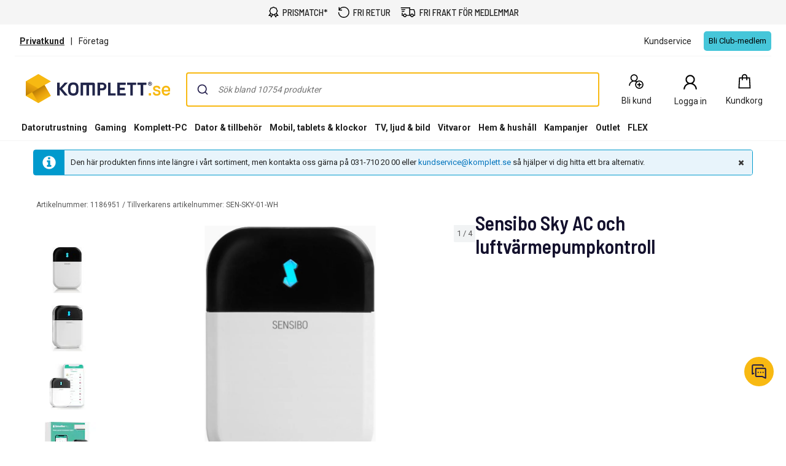

--- FILE ---
content_type: application/javascript
request_url: https://www.komplett.se/KAw0NN/I/D/JvJ1bMLETH-j/OGGYDXiN7w9bJrz5/D3ZjQkgC/RVU6/cVV8dBYB
body_size: 180044
content:
(function(){if(typeof Array.prototype.entries!=='function'){Object.defineProperty(Array.prototype,'entries',{value:function(){var index=0;const array=this;return {next:function(){if(index<array.length){return {value:[index,array[index++]],done:false};}else{return {done:true};}},[Symbol.iterator]:function(){return this;}};},writable:true,configurable:true});}}());(function(){NZ();VlQ();QAQ();var c3=function m5(T3,CY){var Rq=m5;for(T3;T3!=K4;T3){switch(T3){case VI:{Tz=Lz*jc+bz+rA*JW;YW=SL*bz+Lz-rA-jc;T3=F7;wA=vq*TV*NW;lq=DN*vq+jc*TV-ml;Il=rA+JW*ml*jc-YA;xl=bz*ml+Lz*DN+SL;}break;case V4:{VY=Lz+NW+TV-SL*ml;X5=NW+rA*ml-SL-JW;H8=DN*TV-ml-vq*SL;Uq=DN+SL*NW-YA-rA;bc=DN*SL+JW+Lz+NW;AA=DN+Lz-ml+TV+SL;bV=SL*vq+TV-YA-DN;CL=ml-JW+SL*rA;T3+=YE;}break;case wg:{AY=jc*DN*SL*YA-rA;XN=TV*bz+JW+rA-NW;T3-=Ug;hN=ml-rA+jc*vq*NW;mq=jc*rA-YA+SL+JW;UJ=NW*bz+JW-rA*SL;}break;case Or:{rz=jc-SL+bz*DN+ml;Vl=NW+Lz+JW+bz-DN;JA=Lz*JW-rA+bz;T3=GC;CA=YA+SL*vq*ml*rA;IY=rA*TV*Lz+YA+JW;}break;case hr:{ql=bz+TV*SL-rA+DN;b5=DN*bz-YA+NW+TV;T3-=xC;gq=bz*SL+vq-ml+TV;Yk=rV-xq+ql+b5+gq+xV;J1=vq*bz+ml*rA*NW;l8=bz+TV+Lz*SL-YA;FM=TV+bz+ml-SL+YA;OA=TV*JW*DN+SL*vq;}break;case Xr:{zW=bz*YA*TV-Lz*JW;s5=rA*NW*Lz-ml*DN;LM=bz*JW*NW*YA-jc;z8=bz*Lz-YA-SL*jc;mY=SL+vq+rA*jc-YA;UY=bz*vq+TV+NW*jc;T3-=G2;}break;case GC:{CJ=ml*SL*TV+NW;T3=UQ;gV=DN+bz+rA+JW-SL;Jb=jc*DN-vq;m3=bz+vq+TV;Ql=Lz*DN*ml+bz-TV;jq=DN*TV*Lz-rA*JW;xz=bz*NW+DN*rA*SL;O1=Lz*YA+DN+bz;}break;case NQ:{jL=ml-TV+jc+rA*bz;N1=SL-ml+jc*TV*JW;pW=bz*DN+YA+vq*TV;gN=TV+bz*DN+SL*ml;D8=bz*Lz+SL-NW-TV;hM=DN*bz-vq+JW*rA;Sc=bz*DN-jc-JW-NW;T3=Pr;}break;case wE:{T3+=Mn;IM=Lz-YA+bz*TV+rA;EW=JW+Lz*bz-rA-TV;fN=bz*TV-rA+JW+ml;nY=vq*jc+bz+TV*Lz;}break;case O2:{bb=TV*bz-NW-JW*ml;LV=rA*bz-JW-NW*ml;I5=rA+Lz*SL*NW*vq;EL=vq*Lz*TV+bz*JW;JY=DN+vq*TV*Lz;Gl=NW*ml*SL*DN+vq;T3=zI;}break;case xv:{for(var pN=Ok;J3(pN,fA[JV(typeof S1()[zL(ml)],dN([],[][[]]))?S1()[zL(ml)](B3,zz,rJ):S1()[zL(Ok)](IL,A3,jl)]);pN=dN(pN,YA)){xc[nq()[jA(NW)](dk,nk,rk,Rv)](Z8(cL(fA[pN])));}T3=K4;var Dl;return CN.pop(),Dl=xc,Dl;}break;case DZ:{ZJ=Lz*TV-rA+JW;vA=JW*jc-ml-YA+vq;Kq=SL*jc-rA-ml-JW;T3=L2;nA=Lz-DN+jc+ml*rA;kJ=ml*jc-TV*DN+Lz;K1=rA+TV-NW+Lz*DN;}break;case sC:{Z1=JW+NW+bz*DN-rA;E1=NW*Lz*TV+bz+vq;T3=JI;rl=rA*vq*DN*JW+SL;E8=bz*rA-YA+jc;JL=Lz*SL+jc*ml+NW;WY=TV*Lz*JW+rA;Rk=rA+jc+DN*bz+SL;Yz=bz+SL*jc*DN+ml;}break;case zF:{C3=NW*jc*SL-JW-TV;jJ=DN*vq*Lz+JW*ml;T3=UI;KU=YA*bz*ml-Lz+DN;AD=ml+bz*TV+Lz*NW;}break;case Nj:{As=ml*rA+jc*vq*SL;T3-=E2;n0=Lz*NW*DN+jc*SL;OO=TV*ml*SL*vq+DN;z0=bz*vq-YA-Lz;F0=jc+vq*bz-JW-Lz;}break;case sZ:{T3+=E9;cs=jc+NW+bz*TV-rA;R6=Lz+DN+jc*TV+NW;wp=NW*DN+bz+jc*Lz;lf=bz*SL-ml-NW+jc;JX=bz*SL*JW+DN+Lz;bf=jc*ml*vq-Lz*DN;Sw=NW-DN-vq+rA*jc;}break;case R2:{T3=Y9;wU=JW+DN*bz+ml*TV;PP=JW+rA+SL*jc*NW;jG=Lz+SL+bz*DN-TV;q0=TV*bz-DN*YA*ml;mO=Lz+NW-TV+bz*ml;Ks=JW-ml+rA+bz*TV;}break;case bE:{nd=DN*jc-NW-SL-YA;px=rA+ml*YA*vq*TV;FP=jc*DN-JW-Lz+rA;qs=rA*vq*NW-ml*SL;PK=jc+JW*bz+ml-rA;SO=Lz*ml*vq-NW*JW;T3=jF;}break;case IC:{Bs=bz-Lz+vq*TV*rA;fH=ml+vq*Lz*TV+rA;QT=DN*YA+rA*bz+NW;nw=rA*bz-NW+DN*SL;T3+=MQ;rw=bz*DN-SL+NW+jc;wO=jc*TV-rA*ml-Lz;ZX=TV+NW*bz-rA;GT=TV+YA+SL*bz;}break;case w:{S0=DN*jc+ml*bz+rA;T3=Bj;l6=TV*bz-ml-DN-NW;Ys=jc*TV-YA+rA-ml;dK=YA*jc*ml*NW-bz;n6=Lz*bz-SL-TV-ml;nT=bz*DN+jc+Lz*JW;}break;case ER:{qP=Lz*DN*vq+bz+jc;MH=YA-Lz+jc*SL*TV;gG=Lz*ml*rA-vq+TV;Xp=rA*YA*bz+ml-TV;J0=DN+JW+TV*jc-rA;tK=YA+bz*TV+NW-Lz;T3-=Qg;}break;case UQ:{LH=bz+jc+JW-DN-Lz;ws=bz+ml*JW+rA+SL;T3-=B7;OH=bz*rA-NW*DN-JW;A6=TV*NW*vq*SL+YA;CG=NW*DN+Lz+bz+rA;HD=jc*Lz+bz+vq+YA;U6=vq*JW-YA+bz+TV;Yf=TV+bz+ml+rA;}break;case bt:{for(var N6=Ok;J3(N6,mx[SX[Ok]]);++N6){p0()[mx[N6]]=EX(xf(N6,NW))?function(){xP=[];m5.call(this,gn,[mx]);return '';}:function(){var OG=mx[N6];var LG=p0()[OG];return function(tP,QG,gT,pK){if(JV(arguments.length,Ok)){return LG;}var sP=m5.call(null,Pg,[tP,QG,gT,tT]);p0()[OG]=function(){return sP;};return sP;};}();}T3=K4;}break;case nC:{L0=bz*vq-jc+SL+NW;cp=TV+rA*bz+ml-NW;Sd=NW*Lz*TV+ml+JW;XH=YA+vq*bz+ml*DN;Gf=TV*JW+Lz*jc-bz;IX=JW*bz+NW+vq+DN;T3=WR;zm=TV*jc*JW+YA-bz;}break;case JI:{T3=O2;Nd=YA-NW+bz*TV-vq;ff=JW*TV*vq*Lz-bz;Cm=jc-DN+NW+bz*TV;tw=rA*ml+TV*DN*NW;}break;case NC:{w6=DN*YA+bz;LD=vq-DN+TV+bz*YA;T3+=x4;vD=YA*DN+bz-SL+NW;fs=JW*bz*SL-rA-ml;}break;case nE:{T3-=I9;dp=NW+ml*rA*TV+bz;J6=Lz*jc*JW-DN*YA;EK=ml*bz+DN+TV-NW;Rm=TV*NW*SL*ml-YA;EP=bz*rA+Lz+jc*NW;wK=SL*Lz*jc-JW*rA;}break;case Ir:{T3=PQ;CT=YA-vq+rA+NW*jc;W6=vq*TV*SL+DN;vs=bz*SL*JW-jc+YA;g0=NW*jc-SL+TV-YA;Rf=Lz+NW*jc-JW;NH=rA*TV*NW-JW+DN;}break;case hR:{rP=bz*DN-ml*Lz+YA;T3-=rC;Rp=SL+Lz-YA+bz*vq;Nf=ml*jc+NW*bz+TV;LU=Lz*YA-jc+bz*TV;}break;case Cr:{T3=Yt;Xx=rA+ml*NW*jc-Lz;BD=ml*Lz*TV-NW;Uf=bz*Lz-vq*YA-DN;Js=TV+ml+jc*rA+bz;fK=TV*bz+ml-vq-NW;Fs=DN+Lz*TV*rA*YA;}break;case I2:{Od=TV*rA*NW-JW;Fw=vq*jc-NW*DN+bz;IT=rA*jc+vq-NW;FO=TV*jc-DN-ml*vq;Y6=jc*NW*YA+JW+bz;T3+=w9;}break;case PR:{W0=SL*TV*Lz+bz-rA;YP=NW*rA*Lz-YA-bz;DU=ml+NW*SL*rA*DN;T3-=Wn;gX=DN*jc*JW+vq*TV;tp=bz*DN-SL*Lz-ml;}break;case Dg:{T3-=Mn;k6=bz*rA-Lz+jc-YA;Kf=TV*bz-YA-rA*ml;Cf=JW+DN*ml*jc+Lz;bX=SL*jc*rA-TV;}break;case g9:{jU=jc*rA*SL*YA-ml;qf=rA+jc+bz*vq-YA;CK=vq*YA+Lz*ml*TV;T3-=BF;SD=DN*bz-ml+SL*vq;BH=DN*bz+jc-Lz*TV;}break;case Y9:{Q0=SL+rA*bz+DN-jc;Ww=NW*bz-DN-ml-Lz;L6=NW+ml*bz-DN;CP=YA-DN+bz*JW*NW;Xw=jc*NW+DN*bz+YA;T3=r2;V0=rA*JW*ml*DN+vq;}break;case zI:{Zx=DN*bz+SL+JW;T3+=nI;zp=ml-YA+TV*NW+bz;Os=bz*NW-Lz-SL*TV;Td=bz+TV+vq*rA*JW;md=bz+NW*jc+SL*ml;cx=bz*DN+ml-jc+TV;Mf=jc+Lz*rA*TV+ml;}break;case dr:{X0=YA*TV*Lz*vq+NW;HU=vq+DN*SL+bz*rA;lG=ml*DN+TV+bz*vq;sH=JW+NW*TV*SL*ml;d0=TV+bz*YA*DN-jc;gx=vq+YA+NW*ml*Lz;T3=nr;}break;case Yt:{VU=NW+ml*DN+TV*jc;T3=JF;Ow=JW*jc*vq+bz-rA;sf=jc*Lz+vq*bz+TV;Cd=rA*bz-TV-JW-SL;EH=YA+rA+NW*jc*ml;Qm=Lz+TV*JW*NW*vq;ND=TV*Lz*ml-SL*DN;bs=bz+SL*TV*jc-Lz;}break;case Fv:{nH=rA-jc+YA+bz*Lz;RK=SL*TV*ml-vq*JW;T3-=WC;TG=DN*SL*jc+NW-JW;r0=Lz*vq+TV+bz+JW;G6=SL*vq+JW*TV*Lz;df=vq+DN*jc*JW+ml;}break;case N4:{RT=vq*jc+TV+rA-SL;tO=TV*JW*Lz+NW*DN;VG=JW*SL+DN*vq*NW;pH=jc*vq+YA+Lz*JW;T3+=vj;hD=bz*JW+NW*ml*YA;}break;case TR:{b0=JW*bz-TV*ml-SL;GP=SL*bz+JW+TV+vq;Op=ml*bz-SL-NW;T3+=gR;Z0=JW+SL+rA*NW*Lz;}break;case r2:{T3-=d4;jm=TV*NW*vq*YA*JW;sD=TV+Lz*jc+rA-YA;Ix=jc*JW*DN+rA+Lz;Id=JW*ml+SL+bz*DN;}break;case tI:{jf=jc+bz-SL+vq;pO=TV*JW*ml*SL-jc;O6=DN*bz+ml+jc*JW;lD=vq*jc-TV*YA+rA;Ss=jc*NW+JW*DN;gU=YA+JW*vq+DN*jc;T3=nC;JP=vq-YA+rA*Lz*ml;}break;case kr:{pX=TV*rA*JW*NW+ml;T3=g9;x6=bz*vq-rA*jc-TV;hp=TV*bz+jc+NW*DN;Qd=rA+DN*ml*SL*Lz;}break;case L2:{HG=YA+NW+vq*SL*ml;Ym=rA*vq+jc-TV+ml;vH=TV+ml*jc-DN*Lz;Lf=YA+SL*DN+Lz-TV;T3=hQ;}break;case pF:{lH=bz*DN-jc*rA-SL;FH=bz*vq-YA+jc-ml;BT=DN*TV+rA*Lz*JW;T3=YI;vp=Lz*vq*rA+SL*jc;XO=jc*YA*ml+rA*bz;}break;case ht:{c0=TV-JW*SL+bz*ml;T3=Mt;WP=bz*JW*SL+jc;Bx=bz+SL-DN+vq+jc;SU=bz*SL+NW*rA+jc;xH=SL*Lz*vq*YA-rA;rT=rA+SL*bz+vq+ml;}break;case KZ:{np=JW+vq*TV*Lz+bz;C6=ml+JW*YA+vq*bz;T3=Sv;UD=ml*JW*NW+vq+bz;UP=JW*bz+DN-rA;wd=bz+Lz*ml*vq+NW;}break;case XR:{Rw=YA*vq*NW+DN+TV;xU=jc+TV+rA-JW;YG=Lz+JW*rA*SL;Tf=DN+JW*Lz+jc*YA;T3=wI;}break;case pQ:{RG=NW*SL-ml+jc*JW;Vx=JW*vq-jc+rA*Lz;IH=vq*SL+DN-NW+jc;UT=SL*Lz*JW+vq*NW;zf=Lz+ml*SL*NW;xV=SL+TV*rA;vO=TV+SL-rA+DN*Lz;T3-=hF;}break;case LC:{T3+=hR;AG=DN*rA+bz+NW*jc;OU=vq*DN*rA-YA-TV;sw=ml+rA*TV*NW;IK=TV*rA*NW-SL-YA;QP=bz*TV+SL+YA;}break;case cE:{KG=TV*JW*jc-Lz;GG=JW*vq*jc+rA-NW;XU=TV-NW+Lz*jc+SL;nP=vq-ml+DN*rA*TV;T3+=F2;LT=ml*SL+TV*bz+DN;gK=JW-YA+ml*bz-DN;cH=jc+bz*ml+SL;TO=rA*vq*JW*NW-SL;}break;case XC:{OX=vq+bz*DN+jc;kD=NW*bz+JW-ml;T3+=cC;Ax=DN*jc+bz*vq+NW;gD=JW*bz+NW+jc;NG=DN+jc+JW+bz*TV;Ms=bz*rA+TV-DN+jc;MD=pP+NG-Ms+hx;}break;case K7:{TV=JW*vq-rA+NW;sX=NW*DN+ml*SL*TV;Ok=+[];T3+=Ht;Lz=JW-YA+TV;bz=rA*NW-SL+TV*DN;}break;case Vv:{T3-=XE;return A0;}break;case zt:{pP=NW*TV*JW+DN-ml;mX=JW+bz*NW+vq-TV;H0=TV+vq+Lz*rA*YA;Ff=bz*vq+ml+rA+jc;hU=DN*bz+jc+NW*JW;MG=JW*rA-jc+bz*TV;zK=Lz*YA*TV+ml+DN;kx=bz+JW*rA*jc+vq;T3-=tE;}break;case pv:{if(J3(jP,HT[JG[Ok]])){do{s6()[HT[jP]]=EX(xf(jP,Uq))?function(){K0=[];m5.call(this,Pv,[HT]);return '';}:function(){var fD=HT[jP];var Iw=s6()[fD];return function(vP,M0,FK,LX,vd){if(JV(arguments.length,Ok)){return Iw;}var MK=m5(vI,[vP,M0,E6,AA,vd]);s6()[fD]=function(){return MK;};return MK;};}();++jP;}while(J3(jP,HT[JG[Ok]]));}T3+=w2;}break;case Gg:{vm=jc*Lz+JW+vq+SL;VP=NW*Lz*TV+YA;lP=Lz*jc+NW*TV-DN;hT=ml*YA+Lz+bz*NW;T3+=Y7;jd=rA+NW*ml*YA*Lz;}break;case rI:{ss=Lz+TV+JW*rA*DN;T3+=KQ;Dw=Lz-SL+vq*NW*DN;fM=jc*JW+bz*rA-DN;rO=Lz*rA+ml*SL-vq;Uw=ml+DN+rA*Lz;PX=TV*bz-vq*YA;}break;case E7:{M6=jc*rA*SL+vq-NW;T3-=pv;qp=vq-NW+Lz*jc;AP=DN*bz+rA*NW*ml;HK=DN*NW*ml*vq+YA;Hd=ml*Lz*TV-SL-NW;Hf=TV*bz-vq*rA*YA;zw=bz*TV-NW-YA-jc;I0=vq*bz-DN-ml+JW;}break;case rQ:{Vm=NW-jc+TV*DN*rA;bO=Lz*SL*JW+ml*jc;nG=vq-NW*YA+rA*bz;cK=ml*JW*DN*Lz-TV;VD=TV+YA+rA*bz-DN;T3+=Eg;}break;case vZ:{bp=SL*vq+rA+JW*bz;Cp=SL*rA*jc-JW-vq;T3=rQ;hx=NW*Lz+YA+DN*bz;GX=JW*jc*DN-ml;KD=TV+vq*ml*jc+SL;qm=bz*NW+vq*SL+JW;}break;case I:{T3=K4;return Af;}break;case IQ:{while(J3(Ef,tH.length)){var xO=gm(tH,Ef);var Tp=gm(fp.m2,vx++);YU+=DH(w4,[KP(Xs(Tw(xO),Tp),Xs(Tw(Tp),xO))]);Ef++;}T3-=zj;}break;case Mt:{kP=rA+JW*TV*ml*DN;KX=ml+jc*JW*Lz;Sx=DN*NW*SL*TV+YA;T3+=pv;bd=NW*Lz*vq+bz;}break;case OF:{TX=SL+TV*Lz-DN+bz;Hw=SL-TV+bz*JW-DN;zO=jc*TV-SL+ml-Lz;Df=jc*DN+ml-NW*TV;mD=jc*vq+JW+SL-Lz;rD=jc*NW+Lz*JW+TV;T3=Xr;If=bz*JW-TV+rA-ml;I6=JW*DN*jc-ml+YA;}break;case N7:{T3+=cF;return JT;}break;case L:{var UU;return CN.pop(),UU=dw,UU;}break;case BF:{IO=SL*vq*TV-NW-jc;rK=rA*bz-YA-DN*NW;Qs=NW*bz-SL+jc+DN;ds=TV*JW-ml+rA*bz;T3+=X7;zP=TV+NW+rA*Lz+jc;dd=bz*TV-SL*rA;qH=ml+TV+bz*SL;rx=bz+Lz*SL-TV+DN;}break;case kE:{bG=Lz*bz+vq-JW*NW;Nm=YA+bz*vq-NW*SL;EG=jc+bz*DN+SL;Pp=SL+JW+DN*bz+Lz;T3=qg;AX=TV*bz+NW-vq*ml;w0=ml*TV-jc+vq*bz;}break;case qF:{Zm=JW+jc*rA-Lz-ml;OT=Lz*bz-jc*NW+ml;T3-=OZ;Vp=NW*YA*Lz+bz*TV;lK=bz*Lz-DN-SL*rA;TP=YA-NW+DN*TV*SL;}break;case Xn:{xw=DN+SL*bz+Lz-jc;UM=TV*rA*vq-Lz*YA;bw=vq*bz+JW+SL*Lz;Dp=vq*DN+bz*TV+YA;j0=NW-SL-Lz+bz*rA;PD=rA*bz+ml*NW+YA;T3-=fQ;CD=vq*ml+bz*rA;}break;case Kr:{RX=jc+TV+JW*rA*ml;Jf=NW+TV*rA*Lz-DN;wM=NW*bz+TV+YA;T3=NC;ZU=SL-jc+rA*bz-YA;AK=JW+bz*DN-SL+ml;}break;case WI:{XP=jc*NW*SL-DN+rA;qU=Lz*jc+NW*TV;kw=TV+JW+NW*bz+rA;Yw=jc*TV+DN-SL;js=YA*rA*bz+Lz;WO=rA+TV*SL*Lz;T3-=VC;hm=TV*vq*Lz+ml+JW;}break;case xg:{NP=ml+NW*rA*TV+vq;E0=TV*Lz*rA+NW+YA;T3+=Qt;c6=jc*SL*vq-rA-bz;zs=jc*rA+ml*NW*Lz;k0=TV*bz+DN-Lz*YA;}break;case vE:{Gd=SL+ml*bz+TV+JW;x0=vq+rA+bz*NW+DN;Fp=rA*NW*vq*SL-YA;fP=NW*bz+DN+TV-YA;cO=DN*bz+ml-Lz;tD=vq*SL+jc*Lz+NW;vX=TV+SL*rA+NW*bz;T3=s4;}break;case nF:{Fd=Lz*bz-JW-DN*jc;TH=rA*ml*Lz*SL-YA;jO=ml*bz-SL*JW-TV;SM=bz-ml+SL*rA*jc;Sp=NW*TV*Lz-SL;Rs=bz*TV+DN-ml*rA;T3-=qn;hw=DN+Lz*jc+ml+YA;}break;case Dr:{Dd=Lz*YA*bz-JW-DN;kX=TV*SL*jc-vq;UH=ml-Lz+NW*SL*jc;T3-=ME;xG=Lz+jc*JW*DN-vq;C0=DN*TV+bz*ml-rA;Vf=jc+Lz+bz*NW+vq;}break;case RZ:{T3-=Gv;return FD;}break;case FZ:{fX=vq*jc-ml*Lz;cf=jc*TV+Lz+SL-ml;wG=DN*vq+TV+bz+rA;m0=bz-YA+Lz*DN-TV;T3+=W2;UX=jc+bz*ml+SL+NW;Is=bz*YA-rA+DN*Lz;}break;case Xj:{T3=K4;CN.pop();}break;case mF:{b6=NW*vq*JW+rA-DN;vf=Lz+TV*JW-rA-ml;Kx=DN+TV+NW*SL;T3-=Wr;rk=JW+ml*vq+NW*rA;hK=SL-rA-YA+ml*vq;gO=ml*rA+DN*YA;}break;case YI:{T3=Jn;Mp=vq*bz+YA+DN;Aw=vq*bz-ml*Lz+NW;Kd=vq*jc-SL+rA+Lz;VX=vq+SL*bz+Lz;Wm=Lz+bz*NW-ml*TV;}break;case TZ:{T3-=p9;S6=DN+SL+TV*rA*Lz;f0=NW+jc*ml*DN*YA;MX=vq*SL+bz*ml+DN;Em=rA*jc*SL-ml-bz;ks=bz-Lz+jc*rA+SL;Vs=rA*bz+ml-jc+JW;D0=jc*NW*vq-TV-SL;}break;case gF:{while(Vw(lm,Ok)){if(hO(lO[CX[JW]],wR[CX[YA]])&&qw(lO,zd[CX[Ok]])){if(Bd(zd,kO)){JT+=DH(w4,[Ex]);}return JT;}if(JV(lO[CX[JW]],wR[CX[YA]])){var CU=MP[zd[lO[Ok]][Ok]];var ww=m5.call(null,Y2,[dN(Ex,CN[xf(CN.length,YA)]),lm,EX(EX(Ok)),CU,lO[YA]]);JT+=ww;lO=lO[Ok];lm-=O0(w4,[ww]);}else if(JV(zd[lO][CX[JW]],wR[CX[YA]])){var CU=MP[zd[lO][Ok]];var ww=m5(Y2,[dN(Ex,CN[xf(CN.length,YA)]),lm,Ok,CU,Ok]);JT+=ww;lm-=O0(w4,[ww]);}else{JT+=DH(w4,[Ex]);Ex+=zd[lO];--lm;};++lO;}T3-=kF;}break;case lE:{T3=Xj;for(var tf=Ok;J3(tf,PH[S1()[zL(Ok)](IL,GK,Yx)]);tf=dN(tf,YA)){(function(){CN.push(ss);var DX=PH[tf];var zG=J3(tf,Im);var DD=zG?S1()[zL(YA)](HP,fM,HM):nq()[jA(Ok)](Rw,TU,EX(EX({})),Dw);var YD=zG?wR[nq()[jA(JW)].call(null,rO,Jp,Uw,kQ)]:wR[nq()[jA(YA)](bc,dk,EX(Ok),J)];var Xd=dN(DD,DX);NE[Xd]=function(){var Ws=YD(UG(DX));NE[Xd]=function(){return Ws;};return Ws;};CN.pop();}());}}break;case r4:{ms=jc+bz+TV*rA-JW;TD=bz*JW+TV-rA+SL;Yd=rA*ml*TV-NW*vq;NT=SL-jc+bz*Lz+JW;T3=lj;Am=bz*vq+jc+DN-ml;}break;case sI:{WK=jc*ml-DN+bz*rA;xT=YA*vq*bz-DN*rA;MT=rA+NW+jc*ml*DN;H6=NW*Lz-YA+TV*bz;SP=YA*vq*JW*DN*Lz;T3-=Ir;ls=vq*TV*Lz+rA;}break;case jF:{nD=ml*TV-NW+JW*bz;SK=YA*jc*DN-NW+vq;BP=rA+NW*jc+vq*Lz;PM=SL+JW+Lz*jc-bz;fd=JW+rA+TV*jc+NW;EU=jc*JW*rA+Lz+NW;dU=ml*jc*YA*NW-Lz;T3=XC;UK=SL*jc*DN-vq+JW;}break;case UI:{t6=bz*JW+DN*jc-Lz;T3-=G2;dH=SL+NW*bz-jc;AT=JW*bz-YA+Lz*jc;gw=bz*YA-Lz+jc*rA;Fm=rA*bz-jc-vq;ps=JW*DN*jc+bz-rA;ED=bz*TV+rA*vq;kG=bz*rA-JW-SL*TV;}break;case Ig:{var lO=CY[I2];if(JV(typeof zd,CX[SL])){zd=kO;}T3+=vn;var JT=dN([],[]);Ex=xf(hX,CN[xf(CN.length,YA)]);}break;case zQ:{T3=FZ;WX=rA*vq*Lz*YA+JW;Zp=rA*vq+SL*ml*TV;mw=Lz+jc+vq+bz+rA;Bf=bz*vq-JW*NW*YA;}break;case nr:{Ns=YA-SL+TV*Lz*NW;Q6=bz*ml-TV+SL*DN;T3=Ur;kU=TV+SL*jc-rA+JW;sU=bz+ml*TV*DN-SL;}break;case Jn:{zU=TV+Lz*bz-jc+YA;wx=jc+YA+DN*bz-TV;wH=rA*bz-DN-jc-vq;IP=Lz*jc+ml*SL+TV;fU=TV*YA-DN+vq*bz;R0=SL*bz-ml+DN*jc;T3+=XE;}break;case jE:{GM=bz*TV*YA-jc-SL;T3=k9;xK=YA*vq-jc+bz*Lz;JO=Lz+ml*jc+DN;ZD=jc*YA+Lz+DN+bz;PU=NW*DN-ml+bz*rA;}break;case IF:{var Af=dN([],[]);T3=ct;GU=xf(jp,CN[xf(CN.length,YA)]);}break;case LF:{Qp=TV*bz+ml+SL+NW;T3=qt;Z6=jc*DN-YA+Lz-SL;Qf=DN*jc*ml;Cx=rA+Lz*TV-NW+vq;r6=bz*JW+SL-vq-YA;FU=bz*TV-SL+vq*Lz;qX=vq+bz+NW*TV+jc;}break;case q4:{wf=DN*vq+JW*TV*NW;zX=ml*rA+DN*bz;T3=rR;lx=ml*YA*jc-rA+TV;mP=Lz+bz*DN+NW+jc;rm=DN*bz-JW-vq*ml;kf=bz*rA+Lz*JW;}break;case R4:{RH=bz*DN+rA*NW-SL;T3=zF;mU=jc*SL*DN+ml+TV;tG=TV+bz*rA+JW*NW;FT=SL+rA*bz-Lz-JW;mp=Lz*jc+vq-ml-SL;rp=bz*NW+SL+ml+vq;}break;case F7:{jK=jc*vq*SL-TV;Lw=YA+vq*NW*rA+jc;BU=NW*rA*DN-TV+ml;ZT=vq-SL*jc+NW*bz;T3+=Lv;PT=bz*YA*DN+JW-NW;Ds=YA-DN-SL+TV*bz;}break;case mC:{if(JV(typeof Ld,TK[SL])){Ld=hf;}T3=jZ;var A0=dN([],[]);Ep=xf(Lp,CN[xf(CN.length,YA)]);}break;case wF:{Ts=bz*NW-vq;NO=ml+bz*NW-jc-JW;KT=JW+jc+DN*TV*Lz;AO=TV*bz-vq+NW;q6=bz*SL+TV-YA;vG=NW+bz*rA+JW*TV;T3+=VE;}break;case jZ:{while(Vw(dx,Ok)){if(hO(XK[TK[JW]],wR[TK[YA]])&&qw(XK,Ld[TK[Ok]])){if(Bd(Ld,hf)){A0+=DH(w4,[Ep]);}return A0;}if(JV(XK[TK[JW]],wR[TK[YA]])){var lU=sK[Ld[XK[Ok]][Ok]];var sp=m5.apply(null,[wQ,[XK[YA],dx,lU,EX([]),dN(Ep,CN[xf(CN.length,YA)])]]);A0+=sp;XK=XK[Ok];dx-=O0(dn,[sp]);}else if(JV(Ld[XK][TK[JW]],wR[TK[YA]])){var lU=sK[Ld[XK][Ok]];var sp=m5.apply(null,[wQ,[Ok,dx,lU,jl,dN(Ep,CN[xf(CN.length,YA)])]]);A0+=sp;dx-=O0(dn,[sp]);}else{A0+=DH(w4,[Ep]);Ep+=Ld[XK];--dx;};++XK;}T3=Vv;}break;case s9:{j6=bz-DN-rA+jc*Lz;ST=bz*rA-YA-NW-TV;IU=YA*DN*SL*jc;T3+=C9;fw=rA*ml*JW*Lz+DN;Pd=Lz+TV+DN*JW*jc;Of=vq*rA*TV*YA;}break;case nt:{GO=rA+bz*YA*TV+jc;HH=rA*SL*jc-Lz*YA;hd=YA*JW*DN*jc+bz;gP=vq-ml*SL+bz*rA;WU=NW*Lz+JW+bz*DN;T3=Dg;}break;case qC:{jX=bz+DN+jc+NW*rA;RO=rA+SL*bz+DN+jc;rX=bz+SL*NW+JW*jc;jT=jc*NW+rA+TV;lw=DN*bz-TV-rA;T3-=K4;}break;case hQ:{T0=TV*JW+DN*SL+YA;HP=jc*JW+Lz-ml;jl=SL+ml+JW+NW*rA;dP=ml+rA*DN-TV*JW;T3-=TQ;zT=YA+vq*DN-ml*JW;HM=YA+Lz*NW+SL-DN;}break;case P:{d6=Lz+JW*TV*jc+DN;T3+=MZ;DP=YA-JW+ml*bz-Lz;Vd=DN+NW*Lz*TV+jc;IG=bz*ml+JW+vq+rA;}break;case IE:{nX=bz*Lz-jc-JW-TV;nf=YA-ml*rA+bz*TV;Ux=bz*YA*TV+vq*SL;RU=jc*ml*NW-rA;CH=DN*NW-YA+bz*rA;nO=JW*vq*jc-Lz*YA;ZP=jc*DN*JW+bz*NW;T3=sI;}break;case Sv:{cG=JW-NW-DN+ml*bz;T3=jE;BO=vq+jc*rA-SL+bz;lT=NW*vq+bz*rA-ml;sd=NW*JW*TV*DN-bz;AH=rA*bz-TV-NW*Lz;kH=rA-ml+bz*SL*YA;}break;case w7:{pD=DN*SL*jc-TV+rA;Md=jc*rA*JW-SL-YA;WT=Lz+NW*jc*YA*ml;T3=Wv;Jd=jc*TV-Lz-SL-NW;}break;case lC:{NU=vq*bz-SL-jc-TV;hP=Lz*NW+jc*ml*JW;UO=TV*jc-JW-vq*rA;T3=Rg;kK=TV+Lz*ml*YA*vq;nK=ml+bz*SL-vq*TV;Jx=jc*rA-NW-Lz+JW;}break;case xR:{T3=vE;jD=NW*YA+bz*ml+jc;fT=vq*DN+bz*rA;XX=DN*ml-vq+TV*bz;JD=DN-vq+SL+jc*Lz;SG=TV*bz-NW-rA-jc;Gx=Lz+rA*bz+vq-SL;}break;case dZ:{if(J3(Pw,qx[OP[Ok]])){do{F6()[qx[Pw]]=EX(xf(Pw,tU))?function(){bH=[];m5.call(this,pI,[qx]);return '';}:function(){var vw=qx[Pw];var VT=F6()[vw];return function(TT,km,Ox,XD,XG,Dx){if(JV(arguments.length,Ok)){return VT;}var QO=m5.call(null,TE,[TT,Ym,Ox,vH,XG,Nx]);F6()[vw]=function(){return QO;};return QO;};}();++Pw;}while(J3(Pw,qx[OP[Ok]]));}T3=K4;}break;case f4:{BG=vq*DN+NW+jc*YA;dk=ml+SL+YA+TV;sO=TV+SL+Lz-NW+ml;T3-=GC;tU=vq-TV+Lz+ml*JW;rd=vq*JW+DN-NW;cT=SL-jc+Lz*DN+NW;}break;case SF:{tm=bz*JW-vq+TV*NW;MO=jc*DN+Lz-YA;p6=TV+ml*jc*YA+bz;rG=TV+jc+bz*JW;T3=lZ;vK=bz+vq+rA+jc*Lz;pG=vq+NW*TV+rA*bz;}break;case wI:{QK=rA*vq+NW*SL;T3=pQ;gs=YA+rA*TV-ml-DN;P0=SL+DN+TV*vq+YA;dX=YA+DN*NW+ml+jc;Qw=Lz+TV*NW+ml-JW;DG=DN*YA-rA+Lz*TV;rH=SL*DN*ml-JW+YA;}break;case rR:{dG=TV+DN*YA*ml+bz;bK=Lz-NW+ml*jc+JW;RD=JW*NW-SL+bz+jc;Px=NW*bz+DN+Lz*vq;Ed=rA*bz-jc*ml-NW;T3-=fC;qO=bz*SL-rA+TV-vq;Ip=bz*DN+jc*TV;hG=NW*jc*YA-rA*SL;}break;case qt:{T3-=mC;Ud=TV*Lz+DN-vq-SL;Fx=jc-ml+TV+Lz*vq;l0=bz-rA+jc*vq-TV;XM=TV*bz+ml*YA*DN;ZK=Lz+ml*jc*JW-bz;}break;case z4:{bx=rA*jc+bz*SL+DN;cU=JW+ml-vq+bz*rA;lp=rA*YA*jc+Lz+bz;GD=DN*bz-YA-rA*Lz;T3+=kZ;xX=bz+jc*Lz-JW*vq;Gw=vq+TV*ml*DN*SL;gH=vq*rA+JW+bz*DN;}break;case ZI:{Yp=bz*TV+rA-Lz*NW;mH=vq*bz*YA-rA+SL;HO=NW-JW-SL+bz*DN;T3-=q7;WD=SL+bz*ml+jc-TV;NX=TV*DN*vq+SL-YA;}break;case cj:{HX=SL*ml*Lz*vq;P6=bz*ml-DN-Lz-JW;Wp=bz*Lz-JW*TV;Y0=JW*YA-DN+Lz*bz;T3+=tj;Kp=YA*bz*NW-DN+TV;gf=Lz*DN*NW;dD=bz*NW+DN+jc-rA;Bp=rA+bz*vq+NW+jc;}break;case Q7:{jH=TV*jc+YA-DN;zD=rA*vq*Lz+ml+YA;Mx=TV+DN*bz;T3=L9;VO=bz*JW+jc*ml+vq;rf=bz*NW-TV*SL-jc;YK=Lz-vq+ml*bz;}break;case c2:{Sf=rA*vq*Lz*JW+SL;vU=bz*TV+SL-rA*vq;ld=JW*jc+TV*bz;sx=NW-TV+bz*JW-jc;kp=JW*ml*rA+bz;T3=Ir;lX=vq*TV+rA+bz+SL;}break;case ln:{g6=rA*bz+SL*vq-YA;wX=NW*bz-TV+ml-jc;T6=YA-rA+DN*vq*Lz;T3=Xn;X6=bz*SL+JW*jc*Lz;mM=TV-Lz+bz*rA*YA;BM=DN*YA*JW*jc-TV;cD=vq+rA*bz-DN-TV;Xf=ml*rA*YA*NW+bz;}break;case HC:{while(J3(Zd,cP[QU[Ok]])){Rd()[cP[Zd]]=EX(xf(Zd,SL))?function(){YT=[];m5.call(this,hF,[cP]);return '';}:function(){var mf=cP[Zd];var Gs=Rd()[mf];return function(fx,LP,BX,Zs){if(JV(arguments.length,Ok)){return Gs;}var WG=DH.call(null,J4,[fx,LP,vf,Zs]);Rd()[mf]=function(){return WG;};return WG;};}();++Zd;}T3=K4;}break;case Jv:{for(var pw=xf(Bw.length,YA);qw(pw,Ok);pw--){var bT=RP(xf(dN(pw,BK),CN[xf(CN.length,YA)]),Hs.length);var zH=gm(Bw,pw);var pp=gm(Hs,bT);N0+=DH(w4,[KP(Xs(Tw(zH),pp),Xs(Tw(pp),zH))]);}T3-=Mr;}break;case YE:{YO=SL*jc*Lz+ml-vq;T3+=Jj;cw=rA+NW*Lz*DN+SL;CO=DN*bz+jc-NW;Ap=rA*bz+SL-YA+NW;QD=SL*ml*jc+vq;pT=ml+bz*NW+TV-vq;}break;case bg:{NW=JW-YA+ml;vq=SL+NW-JW;DN=JW*YA*ml+NW-vq;T3=K7;rA=NW*JW+ml-vq;}break;case bC:{T3+=sv;VK=TV+vq-Lz+JW*SL;Tx=rA*JW+SL*NW-ml;DT=YA+rA*NW+JW;DO=DN+TV*vq+ml*JW;nk=rA*DN*YA-JW;E6=rA+NW+JW+jc-ml;}break;case sE:{nm=ml+bz*DN+NW+SL;T3-=P7;nU=Lz*NW*YA+ml+bz;bP=DN-TV-JW+vq*bz;KH=Lz+TV+jc+SL+bz;}break;case m9:{var KM=CY[I2];T3=z7;var NK=CY[Sn];if(JV(typeof xs,OP[SL])){xs=bH;}var FD=dN([],[]);Nw=xf(MU,CN[xf(CN.length,YA)]);}break;case s4:{rU=DN*bz+TV-YA;Wf=DN*vq+SL*TV*jc;DM=ml*Lz+bz*TV*YA;bD=NW*TV+rA*bz;WH=rA-YA+SL+TV*bz;vT=TV*bz-JW+vq+Lz;gp=TV+DN+rA*bz-Lz;T3=dC;B6=Lz*bz+vq-JW*DN;}break;case wj:{Qx=vq*YA*DN*Lz;Ad=vq*bz-DN+rA+SL;EO=bz*DN-rA*JW-NW;QX=bz*TV-jc+vq+NW;T3-=CF;wD=vq+Lz*rA*TV+jc;}break;case H9:{Es=ml*DN*jc+rA+SL;pf=ml*bz-TV+jc;U0=DN*JW*YA*TV*vq;tx=vq*rA+Lz+bz*NW;jw=JW+Lz*rA*TV-vq;T3-=RE;wT=DN+bz*ml-JW+NW;}break;case WF:{OM=rA+vq*bz+SL-ml;T3=Tt;XT=bz*TV+SL-rA-jc;Lx=jc*SL*ml-bz-DN;nx=rA*bz+jc-SL*NW;K6=bz*Lz-ml*YA*TV;JH=TV+jc*rA+bz+SL;Mw=bz+JW-Lz+jc*vq;Ps=NW*Lz+bz*rA-YA;}break;case BQ:{KK=bz-SL+TV*jc-DN;T3=hR;wP=jc+rA*DN*vq;jx=DN+TV*bz+vq;FX=bz+jc*Lz-NW+ml;}break;case A4:{hH=TV-JW+vq*NW*Lz;QH=ml*rA*Lz+SL+NW;G0=SL*YA*bz+rA*NW;T3-=wF;ZG=jc*TV+bz+Lz*DN;}break;case Rg:{xx=vq*NW+ml*rA*DN;T3-=Sg;zx=bz*DN+NW+Lz*vq;Cw=SL*bz-jc-Lz;D6=ml*bz+TV+SL-jc;z6=vq*NW*TV-DN-ml;TM=ml*TV*Lz+YA-bz;}break;case Fn:{fG=bz+TV*DN*ml*SL;GH=jc+bz*rA+DN+vq;ZH=ml*TV*Lz*YA+bz;Gp=vq*YA*bz+SL*NW;T3=ER;}break;case qn:{qT=TV*DN*NW;Hx=DN*bz-SL+NW*Lz;T3=P;PG=Lz*jc*YA+vq-ml;cX=rA-DN+Lz+TV*bz;Wd=Lz*NW*SL*vq-rA;Lm=YA+ml+jc*TV-Lz;PO=rA+SL*vq+TV*bz;}break;case JR:{Pf=Lz*jc*YA+vq-SL;rs=rA*JW+NW*bz+TV;kd=bz*NW+jc-TV-YA;m6=jc-ml+NW*bz-SL;qD=bz*DN-vq-Lz-JW;Jw=rA*TV+NW*YA*bz;T3+=LZ;}break;case X:{VH=bz*TV+Lz*DN;qG=NW*bz-vq-JW*YA;bU=rA+jc-SL+bz*vq;T3+=JE;f6=jc*TV+ml*bz-Lz;qK=SL*jc*JW-ml+vq;Ew=ml+bz*JW-SL;}break;case ct:{while(Vw(xD,Ok)){if(hO(Zw[SX[JW]],wR[SX[YA]])&&qw(Zw,dO[SX[Ok]])){if(Bd(dO,xP)){Af+=DH(w4,[GU]);}return Af;}if(JV(Zw[SX[JW]],wR[SX[YA]])){var ID=OD[dO[Zw[Ok]][Ok]];var YX=m5(Pg,[Zw[YA],xD,dN(GU,CN[xf(CN.length,YA)]),ID]);Af+=YX;Zw=Zw[Ok];xD-=O0(RR,[YX]);}else if(JV(dO[Zw][SX[JW]],wR[SX[YA]])){var ID=OD[dO[Zw][Ok]];var YX=m5.apply(null,[Pg,[Ok,xD,dN(GU,CN[xf(CN.length,YA)]),ID]]);Af+=YX;xD-=O0(RR,[YX]);}else{Af+=DH(w4,[GU]);GU+=dO[Zw];--xD;};++Zw;}T3=I;}break;case Mr:{pU=JW+SL*DN+bz*TV;T3-=Vg;Us=NW+jc*DN*YA;KO=DN-jc+rA+bz*ml;AU=TV+SL*Lz*vq;mT=jc*JW+SL+NW*bz;}break;case O:{T3=IR;mG=ml+jc*DN+JW+TV;gd=YA-NW+DN*bz-vq;Wx=DN*rA*Lz-JW+YA;Zf=vq+jc*YA*DN*JW;V6=jc-Lz+TV*bz-JW;xd=TV*bz-ml+Lz+SL;mK=SL-rA*vq+bz*Lz;}break;case lZ:{qd=bz*rA+vq*Lz*JW;Hp=JW*vq*bz-Lz*jc;Rx=jc*DN+NW+YA+vq;dT=rA*SL+bz*vq+DN;T3=lC;}break;case JF:{JU=bz+TV*Lz*DN+SL;T3+=P7;kT=vq*bz-NW+DN*ml;fO=Lz*DN*TV-JW*bz;SH=JW*YA+DN+bz*vq;sG=bz*rA-DN*Lz-YA;ET=jc+Lz-DN+NW*bz;B0=bz*TV-JW-Lz*SL;}break;case Pr:{LK=hs-L0+kJ-Lf+Lz+Sc;T3+=U2;YH=DN+bz*vq+rA-Lz;Ls=vq+Lz*jc+ml*JW;Up=DN*bz-jc-NW;v6=jc+vq*TV*rA+Lz;JK=xV*rd-qm-Cs+lH+pM;}break;case b7:{Kw=rA*bz-Lz-DN-JW;v0=rA+DN*jc+Lz-ml;OK=YA+DN*TV+NW*bz;Np=SL*rA*jc-NW*ml;DK=JW*Lz+jc+bz*TV;sT=bz*vq-SL-NW;T3=PE;tX=vq+jc*SL*ml*JW;LO=DN+bz*NW+vq+ml;}break;case Bj:{ZO=Lz*bz+DN-jc-TV;cnv=NW*DN*vq*ml+SL;Svv=Lz+bz*DN-SL*rA;T3+=Bt;jjv=DN*bz+rA+Lz*NW;}break;case Ij:{return YU;}break;case w4:{var Ef=Ok;T3+=l9;}break;case bn:{XFv=Lz*bz-JW*SL-jc;H4v=YA*TV+bz+rA+NW;Xm=NW+bz*vq+ml+TV;hB=vq+ml*jc-NW*SL;T3=BF;}break;case qg:{T3=QR;GB=bz*rA-vq+DN*SL;g9v=jc+NW+TV*bz;N2v=YA-Lz+bz*NW;MS=rA*NW*JW*DN+Lz;K2v=TV*bz+NW-SL;fFv=bz*rA+vq*Lz-SL;}break;case Wv:{Zvv=JW+rA+Lz*TV*SL;Gvv=bz*vq-NW*ml+JW;T3=XE;c7v=NW*JW*rA*TV-SL;AQv=YA+bz*SL-NW-JW;hs=vq*bz-rA+JW*YA;hgv=ml+NW+jc*rA+TV;Z9v=vq*JW*rA*SL-NW;}break;case P7:{A3=SL*jc+bz*YA*NW;B3=vq*rA+jc;zz=ml*Lz*SL*JW-vq;Ejv=Lz*bz;rV=TV-ml-NW+rA*jc;T3=hr;xq=NW+SL+bz*vq+JW;}break;case Sj:{while(Vw(KQv,Ok)){if(hO(n9v[JG[JW]],wR[JG[YA]])&&qw(n9v,DS[JG[Ok]])){if(Bd(DS,K0)){h9v+=DH(w4,[ZS]);}return h9v;}if(JV(n9v[JG[JW]],wR[JG[YA]])){var vvv=Pm[DS[n9v[Ok]][Ok]];var Wgv=m5.call(null,vI,[dN(ZS,CN[xf(CN.length,YA)]),KQv,vvv,EX(EX({})),n9v[YA]]);h9v+=Wgv;n9v=n9v[Ok];KQv-=O0(lF,[Wgv]);}else if(JV(DS[n9v][JG[JW]],wR[JG[YA]])){var vvv=Pm[DS[n9v][Ok]];var Wgv=m5.call(null,vI,[dN(ZS,CN[xf(CN.length,YA)]),KQv,vvv,EX(EX({})),Ok]);h9v+=Wgv;KQv-=O0(lF,[Wgv]);}else{h9v+=DH(w4,[ZS]);ZS+=DS[n9v];--KQv;};++n9v;}T3+=wF;}break;case k4:{pFv=jc+TV*Lz*SL+vq;r7v=bz*DN-vq+TV-YA;f2v=rA*Lz+SL+NW*bz;Uvv=jc*TV*JW+DN;M2v=Lz+bz*TV+NW+YA;T3=Nj;k4v=YA*vq*Lz*NW-ml;}break;case AZ:{var h9v=dN([],[]);T3+=Vj;ZS=xf(M7v,CN[xf(CN.length,YA)]);}break;case Qj:{Hm=vq*bz+TV*DN+Lz;VCv=TV*YA*bz-Lz-ml;Ftv=vq*bz+ml*TV*NW;vEv=DN*jc+ml*Lz+NW;X7v=NW*bz-ml+TV-JW;T3-=nI;wEv=bz+rA+jc*Lz*JW;}break;case U9:{DB=NW-JW+jc*ml*DN;nFv=DN+rA+bz*YA*TV;DZv=Lz+bz*DN+rA*ml;GFv=jc*YA*JW*DN-NW;XCv=bz*JW*NW-vq*rA;T3=xR;Ogv=TV*ml*vq*JW+DN;n7v=TV*YA*bz-SL+ml;qjv=TV+bz*NW+DN+JW;}break;case bQ:{d2v=SL+TV*bz-jc-DN;U2v=bz*JW+DN*Lz+jc;shv=SL*jc*YA*NW-rA;T3+=q2;EZv=jc-YA+TV*bz+JW;s7v=SL-TV+NW*bz+vq;g2v=Lz*jc*JW+DN;}break;case Pn:{tQv=NW*vq*YA*DN+ml;gFv=jc+ml*Lz-TV;vnv=rA*TV+SL+jc*vq;tT=NW+JW*rA*vq-ml;Jjv=YA+JW-SL+TV*jc;T3-=h9;IL=TV-Lz+rA*vq*ml;GK=vq*jc*SL-JW*Lz;Yx=Lz+SL*jc-DN-rA;}break;case jt:{TS=YA*vq*DN*rA;mEv=YA+vq*NW*jc-rA;T3+=zr;G2v=TV+DN*JW*vq*rA;xS=bz*DN-ml+jc+JW;Dm=Lz*YA*jc*SL;Gnv=JW*ml*rA*vq-YA;bnv=SL+JW*vq*NW*rA;pnv=vq+bz*Lz-DN-YA;}break;case QR:{k7v=SL*ml*jc*YA-NW;wS=bz*NW+ml+jc-JW;vtv=DN-ml-YA+rA*bz;T3=nt;jtv=jc+ml*bz+TV+SL;qrv=NW+TV*bz-ml*rA;PS=NW*JW*vq*Lz;}break;case H4:{T3-=Jj;qvv=JW-Lz+TV+NW*jc;qZv=JW+rA+bz*ml+jc;YS=ml*SL*DN-NW+rA;G4v=YA*Lz*jc+NW*bz;pZv=YA-JW+vq*Lz*DN;Nx=vq*rA+ml+DN+jc;}break;case WR:{Ljv=bz*ml*JW-YA-jc;ICv=bz*rA+TV-jc+SL;jrv=bz*rA-Lz-YA;vrv=Lz*TV*DN;m7v=rA*NW+bz-vq;T3=Gg;RFv=YA+SL*bz+ml;dCv=NW*YA*TV*DN*SL;}break;case tg:{if(J3(pCv,CS.length)){do{S1()[CS[pCv]]=EX(xf(pCv,ml))?function(){return O0.apply(this,[NC,arguments]);}:function(){var J7v=CS[pCv];return function(GEv,ljv,wvv){var I4v=fp.apply(null,[GEv,ljv,CL]);S1()[J7v]=function(){return I4v;};return I4v;};}();++pCv;}while(J3(pCv,CS.length));}T3+=vv;}break;case PE:{Djv=bz*TV+SL+rA+jc;t9v=Lz*JW*NW*rA+TV;bQv=jc*Lz+bz+TV-ml;ktv=bz*ml*JW-rA+jc;T3-=U4;m2v=YA*jc*rA*JW+Lz;Fhv=jc*DN*SL-TV;}break;case wC:{d9v=TV-YA+bz*NW;Ujv=bz*vq-JW+jc-TV;kZv=JW*jc+DN+bz*NW;nvv=NW+bz*vq+rA;fnv=bz*TV+SL-rA;Trv=Lz*xV-t6-vEv+bP;c4v=rA+jc+vq*bz+SL;T3=cj;z4v=Lz+ml+bz*vq-jc;}break;case YZ:{T3-=CE;fhv=wgv+Vx+Tm-Zhv+lFv;gB=bz*DN+TV-ml-jc;Fvv=JW+jc-vq+bz*rA;h7v=jc*NW*SL-rA*TV;KB=NW+TV+jc*Lz-YA;pQv=rA*bz-jc-vq*Lz;mZv=DN*Lz*rA+YA-jc;jFv=ml+bz*DN+rA*TV;}break;case z7:{while(Vw(nEv,Ok)){if(hO(KM[OP[JW]],wR[OP[YA]])&&qw(KM,xs[OP[Ok]])){if(Bd(xs,bH)){FD+=DH(w4,[Nw]);}return FD;}if(JV(KM[OP[JW]],wR[OP[YA]])){var Yhv=VEv[xs[KM[Ok]][Ok]];var zvv=m5(TE,[nEv,EX(Ok),dN(Nw,CN[xf(CN.length,YA)]),Yhv,KM[YA],EX([])]);FD+=zvv;KM=KM[Ok];nEv-=O0(rC,[zvv]);}else if(JV(xs[KM][OP[JW]],wR[OP[YA]])){var Yhv=VEv[xs[KM][Ok]];var zvv=m5(TE,[nEv,vq,dN(Nw,CN[xf(CN.length,YA)]),Yhv,Ok,EX({})]);FD+=zvv;nEv-=O0(rC,[zvv]);}else{FD+=DH(w4,[Nw]);Nw+=xs[KM];--nEv;};++KM;}T3+=sr;}break;case L9:{T3=K4;zEv=Lz*NW*TV;L7v=bz*DN+NW+rA+jc;}break;case vF:{CQv=vq*bz-SL-ml*TV;X9v=DN-ml*NW+bz*rA;xZv=JW*SL*jc*NW+TV;zFv=TV+JW*SL*bz+DN;T3=l4;fZv=vq+bz*NW+jc-rA;NEv=bz*TV-DN*NW*rA;}break;case Ov:{return DH(jr,[N0]);}break;case N2:{dZv=NW-rA+vq*bz;Jnv=rA*DN*NW+SL*bz;N7v=TV+Lz*ml+bz-DN;Pgv=YA*jc*rA-vq+ml;AS=jc+NW+TV*vq*Lz;nB=ml*TV*NW*SL-vq;T3-=Ur;}break;case Dj:{qtv=vq-ml+bz*SL;dEv=jc+bz*JW*ml+NW;Yvv=jc*Lz+SL+bz*NW;YFv=YA*ml*JW*TV*rA;IS=NW+rA*bz;T3=qn;QFv=YA-JW+TV*rA*vq;}break;case XE:{bjv=Lz*SL*rA+NW*TV;B9v=bz*SL-TV-ml-YA;gQv=rA*YA*bz+Lz*NW;T3+=gI;Snv=vq*jc+bz-Lz-YA;pM=rA*vq*TV+JW;S2v=bz*vq+Lz*TV+YA;N4v=rA*bz+vq-JW+jc;gjv=jc+bz*Lz-TV*vq;}break;case YQ:{WEv=DN*bz-TV-NW*ml;pvv=NW+TV*Lz*ml-vq;T3=YZ;E7v=vq*bz-JW;wgv=jc*vq+NW*bz;Tm=jc-TV+bz*vq+SL;Zhv=DN*bz+rA-Lz*SL;}break;case Un:{var Vvv=CY[J4];var Krv=CY[SE];var Xvv=CY[kg];var BK=CY[vv];var Hs=svv[tQv];T3=Jv;var N0=dN([],[]);var Bw=svv[Krv];}break;case kC:{T3=K4;return h9v;}break;case dC:{ZQv=rA*vq*NW*JW-TV;Cs=TV*YA*ml*vq*SL;ngv=DN*vq+NW+bz*rA;T3+=V2;I9v=YA*JW+bz*SL-TV;}break;case bZ:{Qhv=bz*ml+SL+DN*JW;rFv=JW*NW-TV+bz*ml;YZv=rA*DN*Lz-SL;T3-=pR;f7v=NW+vq*rA*Lz-jc;Rgv=SL+Lz*NW*TV+rA;Sgv=jc*Lz+JW*SL*rA;}break;case D:{TU=JW+bz+DN-vq;lFv=DN+SL*rA*Lz-bz;T3-=f9;jc=NW*YA*rA-DN;rZv=TV+bz+Lz-SL;}break;case Zt:{for(var l9v=Ok;J3(l9v,SCv[CX[Ok]]);++l9v){rCv()[SCv[l9v]]=EX(xf(l9v,JW))?function(){kO=[];m5.call(this,gZ,[SCv]);return '';}:function(){var bhv=SCv[l9v];var k9v=rCv()[bhv];return function(jQv,S4v,ttv,Dhv,pjv){if(JV(arguments.length,Ok)){return k9v;}var ZB=m5.apply(null,[Y2,[jQv,S4v,VY,DO,pjv]]);rCv()[bhv]=function(){return ZB;};return ZB;};}();}T3=K4;}break;case g4:{Jp=vq*ml-TV+NW;Vnv=rA*SL*YA+TV-NW;MZv=rA*SL+JW-ml;kjv=Lz*SL+JW-ml+YA;T3+=gj;Ghv=ml*JW+NW+rA*SL;Wnv=TV+Lz+DN*ml+SL;grv=Lz-YA-NW+ml*rA;jEv=JW+vq-SL+TV+Lz;}break;case PQ:{T3=qC;AEv=vq*NW+JW*jc*TV;XZv=jc+TV+rA*NW*ml;fjv=NW+ml*Lz*vq+rA;dvv=YA+Lz-bz+rA*jc;SQv=vq*rA+bz+ml*DN;jS=NW+Lz*TV*JW-rA;cm=rA*Lz-vq+ml+bz;}break;case Tt:{rnv=rA+SL*TV*jc-Lz;NQv=TV*bz+Lz-DN+ml;BCv=jc*NW*YA*ml-vq;KFv=rA*jc+vq*JW*Lz;T3-=g7;}break;case k9:{ES=DN+vq*SL*jc+bz;B4v=YA-ml+vq*TV+bz;REv=JW+TV*bz-ml-jc;kFv=NW*jc-SL-Lz;cFv=jc*TV+DN*JW*rA;R9v=bz*ml-SL+TV*NW;T3=sE;Mm=YA+bz*vq-DN*NW;}break;case l4:{TFv=rA+ml*bz-vq*JW;AFv=bz*DN+TV*Lz+vq;tFv=Lz*jc*JW-rA-YA;bZv=DN*bz+NW*jc+vq;xFv=JW+NW+bz*ml+YA;T3+=l2;w4v=ml*bz-DN*NW-JW;}break;case IR:{Lhv=ml*bz-vq+JW-YA;xm=vq+rA*jc*JW+DN;F9v=TV+bz*DN+NW*jc;bEv=JW-vq+rA*jc+bz;Y2v=rA-Lz+NW*jc*SL;T3-=mC;crv=NW*rA*ml*vq-JW;V7v=YA+ml+Lz*DN*JW;}break;case HE:{Zjv=Lz*DN-NW*TV+bz;d4v=bz*TV-JW+NW;Bvv=bz*SL+ml+TV*JW;W2v=YA+SL+bz*Lz-jc;T3-=Kn;qEv=JW*rA*NW-jc+TV;Ztv=rA+YA+NW*bz;}break;case rE:{T3=q4;c2v=Lz-DN*NW+bz*rA;fgv=NW*DN+vq*bz;SS=bz+ml-JW+SL*TV;M9v=jc+bz-vq+NW-JW;}break;case Ur:{fCv=SL+vq*bz-NW*rA;Ovv=jc+SL*bz-TV-ml;Ehv=ml*NW*jc-SL*YA;B7v=JW+jc+TV*DN+vq;kQv=bz+YA+JW*TV*jc;bFv=ml+Lz*rA+DN*SL;T3+=z7;}break;case lj:{ZEv=rA+DN*jc-vq*SL;LEv=Lz*SL*DN+NW-TV;UZv=bz+TV*SL*ml+YA;VZv=rA+JW*bz-ml+vq;T3+=A;PB=ml*jc+rA*Lz-YA;}break;case b9:{rJ=Lz+vq+ml*NW-JW;OQv=SL+vq*DN+Lz;rQv=vq*JW+Lz*ml;sjv=jc-JW-rA+DN*ml;T3-=Zj;E4v=NW*TV-YA-JW*DN;}break;case Av:{BFv=rA*DN*Lz+bz-YA;T3-=Hr;U4v=Lz+DN+NW*jc*ml;n4v=Lz+SL-TV+NW*bz;O2v=NW*YA*bz-Lz+DN;Kjv=jc+ml*Lz*rA*SL;Hrv=jc*JW*Lz-TV+NW;zS=SL+vq+JW+bz*NW;Onv=vq*bz-JW-Lz-YA;}break;case GQ:{T3=K4;sK=[[EEv(X5),dk,DN,EEv(DN),rA,EEv(rA),tU,EEv(JW),DN,EEv(jl),kjv,EEv(ml),SL,YA,Uq,EEv(E6),H8],[],[JW,EEv(dk),Uq,sO,Ok,Uq,EEv(HM),E6,EEv(YA),Ok,EEv(TV),EEv(JW),dk,EEv(VK),vq,EEv(YA)],[],[],[],[],[],[],[],[],[],[],[],[],[],[bV,TV,EEv(Lz),YA,Uq,EEv(Uq),Uq],[],[],[],[],[EEv(SL),rA,EEv(ml),EEv(rd),Uq],[],[xU,Vnv,TV,EEv(rd)],[],[],[],[]];}break;case C2:{YA=+ ! ![];T3=bg;JW=YA+YA;SL=YA+JW;ml=YA+SL;}break;case Wg:{T3=xv;var fA=CY[J4];var cjv=CY[SE];var xc=[];CN.push(Bvv);var cL=m5(vv,[]);var Z8=cjv?wR[nq()[jA(YA)].apply(null,[rQv,dk,vH,hI])]:wR[JV(typeof nq()[jA(YA)],'undefined')?nq()[jA(SL)](YG,W2v,qEv,Ztv):nq()[jA(JW)](YA,Jp,DG,tv)];}break;case dn:{return [[EEv(ml),TV,vq,EEv(bV),bV,EEv(VK),vq,EEv(YA)],[EEv(VK),vq,EEv(YA)],[VY,EEv(SL),Ok,EEv(DN),EEv(JW),dk],[],[EEv(Uq),EEv(vq),JW],[EEv(TV),Uq,EEv(dk)],[],[],[tU,EEv(TV),DN,ml],[],[],[jEv,DN,NW,EEv(NW)],[cT,Ok,EEv(SL),SL],[]];}break;case sn:{var PH=CY[J4];var Im=CY[SE];CN.push(Jjv);T3=lE;var UG=m5(vv,[]);}break;case TE:{var nEv=CY[J4];var Shv=CY[SE];var MU=CY[kg];var xs=CY[vv];T3=m9;}break;case SR:{T3=K4;while(J3(r4v,Qnv[TK[Ok]])){ghv()[Qnv[r4v]]=EX(xf(r4v,VY))?function(){hf=[];m5.call(this,kt,[Qnv]);return '';}:function(){var rhv=Qnv[r4v];var l4v=ghv()[rhv];return function(XB,Wvv,mS,zZv,gCv){if(JV(arguments.length,Ok)){return l4v;}var P7v=m5.call(null,wQ,[XB,Wvv,vA,EX([]),gCv]);ghv()[rhv]=function(){return P7v;};return P7v;};}();++r4v;}}break;case vn:{var CS=CY[J4];wFv(CS[Ok]);var pCv=Ok;T3=tg;}break;case gZ:{T3+=Ft;var SCv=CY[J4];}break;case pI:{var qx=CY[J4];var Pw=Ok;T3=dZ;}break;case Pg:{var Zw=CY[J4];var xD=CY[SE];var jp=CY[kg];var dO=CY[vv];T3=IF;if(JV(typeof dO,SX[SL])){dO=xP;}}break;case MC:{T3+=vg;return [nA,EEv(cT),nk,EEv(YA),bV,EEv(YG),tU,EEv(Rw),dk,Ok,Ok,TV,EEv(MZv),Ghv,EEv(TV),EEv(VK),VY,EEv(YA),EEv(rA),SL,EEv(JW),rd,EEv(SL),EEv(dk),YA,Lz,EEv(DN),tU,NW,EEv(sjv),EEv(rA),bV,EEv(ml),EEv(tU),TV,NW,EEv(Lz),vq,EEv(YA),NW,Lz,NW,rA,EEv(DN),EEv(ml),EEv(vq),EEv(JW),tU,SL,VY,EEv(SL),EEv(tU),Uq,jc,NW,EEv(VK),EEv(SL),SL,EEv(vq),EEv(JW),[YA],bV,rA,EEv(NW),EEv(JW),dk,[Ok],YA,YA,YA,YA,YA,YA,YA,YA,YA,YA,YA,YA,DN,[Ok],YA,YA,YA,YA,YA,YA,YA,YA,YA,YA,YA,YA,EEv(vO),YA,YA,YA,YA,YA,YA,YA,YA,YA,EEv(Lz),EEv(ml),YA,EEv(YA),vq,SL,Ok,SL,EEv(VK),Uq,EEv(VY),TV,SL,EEv(NW),EEv(VY),Uq,EEv(VK),JW,SL,EEv(VY),EEv(JW),[YA],EEv(YA),EEv(SL),EEv(vq),Jp,EEv(TV),JW,EEv(Uq),rd,Ok,EEv(VK),YA,SL,DN,DN,YA,EEv(tU),EEv(ml),VK,rA,EEv(VY),EEv(jEv),Vnv,TV,EEv(rd),JW,NW,EEv(jc),Jp,Uq,EEv(NW),DN,NW,EEv(TV),EEv(VK),[YA],EEv(VK),EEv(NW),Uq,Ok,EEv(SL),SL,EEv(JW),bV,EEv(dk),NW,EEv(Vnv),zT,EEv(VY),EEv(JW),EEv(rd),Uq,Kx,EEv(vq),NW,vq,EEv(tU),Uq,EEv(cT),[ml],EEv(JW),Uq,rA,EEv(sO),hK,H8,vq,EEv(tU),Uq,jc,dk,EEv(Uq),EEv(vq),JW,EEv(jEv),rJ,NW,[JW],EEv(H8),[ml],tU,EEv(VK),DN,Ok,EEv(SL),EEv(NW),VK,VK,rA,EEv(H8),CL,Jp,VK,EEv(JW),EEv(E6),rQv,EEv(YA),EEv(NW),EEv(JW),EEv(VY),[YA],rA];}break;case vI:{var M7v=CY[J4];var KQv=CY[SE];T3+=s9;var DS=CY[kg];var dgv=CY[vv];var n9v=CY[I2];if(JV(typeof DS,JG[SL])){DS=K0;}}break;case kF:{T3=K4;return [[YA,YA,YA,YA,YA,YA,YA,YA,YA,YA,YA,YA,YA],[bV,EEv(VK),vq,EEv(YA)],[EEv(VK),vq,EEv(YA)],[],[jl,EEv(dk),TV,vq],[]];}break;case wQ:{var XK=CY[J4];var dx=CY[SE];T3-=wI;var Ld=CY[kg];var EQv=CY[vv];var Lp=CY[I2];}break;case Sn:{var Mvv=CY[J4];var FCv=CY[SE];var Erv=CY[kg];var YU=dN([],[]);var vx=RP(xf(FCv,CN[xf(CN.length,YA)]),vf);T3+=lg;var tH=qCv[Mvv];}break;case mn:{hf=[CL,EEv(JW),tU,EEv(DT),DT,EEv(tU),rA,VK,EEv(gFv),vH,EEv(tU),DN,EEv(DN),rA,EEv(rA),tU,EEv(JW),DN,sO,EEv(DN),dk,EEv(Uq),EEv(sO),Kx,EEv(vq),NW,vq,EEv(ZJ),rJ,xU,[sO],EEv(K1),[Lf],EEv(YG),Tf,NW,rJ,EEv(VK),dk,EEv(TV),EEv(DN),TV,NW,EEv(vA),X5,[vf],YA,DN,rA,EEv(bV),EEv(DN),EEv(VK),Uq,EEv(NW),EEv(ml),Lz,Ok,EEv(Lz),vq,EEv(YA),NW,EEv(rA),rA,EEv(P0),EEv(JW),[JW],EEv(VY),Lf,DN,EEv(TV),EEv(sO),VK,TV,EEv(vf),EEv(Jp),Ok,Uq,EEv(VK),hK,YA,EEv(kjv),Lz,bV,EEv(VK),TV,EEv(HM),E6,EEv(YA),EEv(rA),SL,TV,EEv(NW),TV,EEv(MZv),Ghv,EEv(TV),EEv(VK),EEv(zT),gO,VK,EEv(DN),EEv(VY),hK,EEv(rA),Jp,Lf,EEv(tU),ml,rA,EEv(rA),EEv(RG),vA,EEv(JW),VK,Ok,EEv(Ym),rH,YA,EEv(bV),JW,rA,EEv(xV),rH,EEv(Lz),dk,EEv(sO),EEv(DO),DO,bV,EEv(sO),JW,Ok,EEv(YA),YA,EEv(YA),EEv(JW),tU,[Ok],SL,EEv(jl),rQv,EEv(YA),EEv(NW),YA,EEv(YA),ml,YA,YA,EEv(bV),dk,JW,EEv(X5),E4v,EEv(dk),JW,rA,EEv(JW),NW,EEv(DN),EEv(TV),tU,EEv(Uq),VY,EEv(rA),T0,Ok,EEv(rA),NW,EEv(DN),EEv(DO),rQv,Uq,VK,EEv(YA),EEv(xV),[Lf],JW,NW,EEv(HG),nk,bV,EEv(NW),YA,Lz,EEv(kJ),Wnv,[vf],EEv(NW),NW,EEv(bV),VK,EEv(rJ),TV,EEv(VK),kjv,EEv(ml),tU,EEv(kjv),MZv,dk,EEv(sO),NW,rd,EEv(tU),Uq,EEv(bc),zT,EEv(VY),EEv(dk),Uq,EEv(Lz),VK,EEv(JW),EEv(YA),EEv(YA),JW,vq,EEv(JW),EEv(rd),EEv(YA),VK,rA,EEv(TV),YA,EEv(E6),cT,EEv(VY),YA,Vnv,EEv(HP),hK,EEv(dk),TV,EEv(Lz),VK,SL,JW,VK,EEv(T0),[JW],EEv(tU),bV,EEv(ml),EEv(DO),Vx,EEv(TV),sO,EEv(sO),hK,EEv(vf),tU,EEv(TV),DN,ml,EEv(JW),VK,Ok,EEv(DN),EEv(YA),EEv(dk),hK,DN,EEv(DN),TV,EEv(NW),VY,EEv(rA),JW,EEv(hK),Ok,JW,rd,Ok,EEv(ml),EEv(DN),EEv(JW),tU,[Ok],SL,EEv(H8),Ghv,EEv(JW),EEv(SL),NW,EEv(TV),SL,Ok,rd,EEv(Uq),rd,Ok,EEv(vq),VY,Ok,EEv(VY),vf,[sO],EEv(grv),EEv(Uq),sO,EEv(bc),sO,Uq,EEv(NW),EEv(Uq),rA,JW,DN,EEv(dk),EEv(grv),DT,Ok,EEv(gO),jl,EEv(dk),TV,vq,EEv(T0),kjv,Lz,YA,EEv(tU),TV,EEv(TV),Uq,YA,DN,EEv(DN),rA,EEv(rA),TV,vq,EEv(Rw),HM,EEv(TV),Ok,EEv(zT),Tx];T3+=Jn;}break;case hF:{T3=HC;var cP=CY[J4];var Zd=Ok;}break;case gn:{T3+=G2;var mx=CY[J4];}break;case mj:{var BQv=CY[J4];var xvv=CY[SE];CN.push(Ss);var dw=JV(typeof nq()[jA(VK)],'undefined')?nq()[jA(SL)].apply(null,[JW,L0,VK,cp]):nq()[jA(VY)](P0,gU,B3,JP);for(var Q4v=Ok;J3(Q4v,BQv[S1()[zL(Ok)](IL,Sd,jl)]);Q4v=dN(Q4v,YA)){var WCv=BQv[PQv()[nS(rA)](XH,EX([]),Gf)](Q4v);var tCv=xvv[WCv];dw+=tCv;}T3=L;}break;case vv:{T3+=tg;CN.push(Qp);var lgv={'\x38':nq()[jA(rA)](EX(EX(YA)),Z6,nA,Qf),'\x39':nq()[jA(TV)](Cx,r6,SL,FU),'\x41':nq()[jA(Lz)].call(null,zT,qX,Ud,Wt),'\x46':S1()[zL(vq)](xU,QQ,rd),'\x4a':S1()[zL(rA)].call(null,MZv,XF,Vnv),'\x4d':nq()[jA(VK)](Fx,l0,zf,FR),'\x51':PQv()[nS(JW)].call(null,XM,tU,zz),'\x54':S1()[zL(TV)](E6,t7,gO),'\x66':PQv()[nS(NW)].call(null,ZE,Ud,ZK),'\x6c':JV(typeof S1()[zL(JW)],dN('',[][[]]))?S1()[zL(ml)](pO,O6,gO):S1()[zL(Lz)](jf,Mj,Kq),'\x78':PQv()[nS(vq)](Rn,EX(YA),lD)};var Yrv;return Yrv=function(RS){return m5(mj,[RS,lgv]);},CN.pop(),Yrv;}break;case Pv:{T3=pv;var HT=CY[J4];var jP=Ok;}break;case mQ:{var LS=CY[J4];fp=function(H7v,vhv,zjv){return m5.apply(this,[Sn,arguments]);};return wFv(LS);}break;case kt:{var Qnv=CY[J4];T3=SR;var r4v=Ok;}break;case Y2:{var hX=CY[J4];var lm=CY[SE];T3=Ig;var G9v=CY[kg];var zd=CY[vv];}break;}}};var H9v=function(){return c3.apply(this,[gZ,arguments]);};var kCv=function(){return ["\x6c\x65\x6e\x67\x74\x68","\x41\x72\x72\x61\x79","\x63\x6f\x6e\x73\x74\x72\x75\x63\x74\x6f\x72","\x6e\x75\x6d\x62\x65\x72"];};var qFv=function(IEv,vgv){return IEv!=vgv;};var KP=function(p9v,sgv){return p9v|sgv;};var s9v=function(jgv,S9v){return jgv*S9v;};var Rnv=function(){return wR["Math"]["floor"](wR["Math"]["random"]()*100000+10000);};var dN=function(r9v,C7v){return r9v+C7v;};var O0=function mrv(NZv,HFv){var JZv=mrv;while(NZv!=tQ){switch(NZv){case VI:{NZv-=Zn;CN.pop();}break;case q9:{c3(gZ,[Etv()]);NZv=hj;(function(PH,Im){return c3.apply(this,[sn,arguments]);}(['l','MTT9T8JJJJJJ','MTAf9','l9','J','x','F','xT','lJ','lJxQ','lJJJJ','lF','l8Fl','9x','9','Q','M','FAT','9JJJ','l8Q9','T'],sO));TCv=c3(Wg,[['QJfT8JJJJJJ','M9','l','F','J','QxfQfMAxfT8JJJJJJ','QxFxMM9','F9FFMJA8JJJJJJ','MTT9T8JJJJJJ','MTAf9','FFFFFFF','FTTMxAl','lJxQ','xJQF','9MJJ','QJfM','Flfx','lM9FQ','9xAMF','T','lJ','lQ','lA','xJ','9','lJJ','x','A','lT','xT','9l','99','M','9x','lxM','lM','lx','lJJJ','lfx','QxfQfMAxfM','9JJJ','lJJl','Qfff','xfff','lJJJJ','ff','xJJJ','lF','xJlM','ffffff','l8Fl','ll','Q','AM','FQx','lf','xxxx','f','TTT','9MJJJJJ','l8MA','l8Q9','xlMJJJJJ'],EX({})]);jg=function tlpjkxXtPT(){nI();function n9(){this["Rl"]=(this["Rl"]&0xffff)*0x1b873593+(((this["Rl"]>>>16)*0x1b873593&0xffff)<<16)&0xffffffff;this.HT=zN;}St();function JT(){return this;}df();var bI;var RG;function E(){this["Rl"]=mS(this["GI"],this["zG"]);this.HT=TI;}function Ct(pN,Fk){return pN+Fk;}var LG;var dv;function N8(Nt,rO){return Nt<rO;}function df(){nP=BG+IW,VN=BG+BG*IW,V8=rv+lf*IW,m4=Ik+SW*IW,U4=GC+SW*IW,ZO=GC+Q4*IW,pO=GC+BG*IW+lf*IW*IW+Q4*IW*IW*IW+hO*IW*IW*IW*IW,Rv=qv+SW*IW,M4=hO+lf*IW,SH=GC+lf*IW,fI=SW+lf*IW,W9=Q4+BG*IW,g8=Q4+lf*IW+hO*IW*IW+hO*IW*IW*IW+Q4*IW*IW*IW*IW,qG=GC+BG*IW,PG=Ik+lf*IW,Rk=Pv+SW*IW,Q8=Ik+IW,f8=Q4+lf*IW,BI=lf+SW*IW,AC=hO+IW,F4=Pv+IW,Q9=Q4+SW*IW,n8=rv+BG*IW,f=Ik+BG*IW,hm=rv+hO*IW,k9=qv+BG*IW,PP=hO+hO*IW,zO=rv+IW,kG=Pv+BG*IW,NO=SW+hO*IW,DP=BG+hO*IW,pT=SW+BG*IW,jW=Q4+hO*IW,rk=hO+SW*IW,I8=Ik+hO*IW,l4=qv+lf*IW,JW=lf+hO*IW,RW=Pv+lf*IW,nG=lf+BG*IW,mv=Ik+Q4*IW,XH=SW+IW,nT=Pv+hO*IW,AP=qv+hO*IW,zk=lf+IW,M8=SW+BG*IW+GC*IW*IW+IW*IW*IW,rm=hO+BG*IW,wv=hO+lf*IW+hO*IW*IW+hO*IW*IW*IW+Q4*IW*IW*IW*IW,fP=Q4+rv*IW+BG*IW*IW+hO*IW*IW*IW+hO*IW*IW*IW*IW;}function K4(){return AN.apply(this,[qG,arguments]);}var QN;function BW(){return WO.apply(this,[RW,arguments]);}function OI(){return Xn(s9()[lt(hv)]+'',";",v8());}function OG(){return xq(s9()[lt(hv)]+'',0,v8());}function dT(){this["Et"]=(this["fF"]&0xffff)+0x6b64+(((this["fF"]>>>16)+0xe654&0xffff)<<16);this.HT=GO;}function AN(OT,Rt){var Af=AN;switch(OT){case XH:{var QI=Rt[GC];QI[QI[Nv](q)]=function(){this[cI].push(TG(this[HI](),this[HI]()));};AN(jW,[QI]);}break;case GC:{var HO=Rt[GC];HO[HO[Nv](IP)]=function(){var AO=this[cI].pop();var HC=this[mH]();if(tO(typeof AO,gI()[cT(PW)].call(null,I4(HG),PW))){throw gI()[cT(f4)].call(null,I4(fG),IN);}if(rN(HC,Mm)){AO.u++;return;}this[cI].push(new Proxy(AO,{get(E4,H4,sO){if(HC){return ++E4.u;}return E4.u++;}}));};}break;case nG:{var T=Rt[GC];var sN=Rt[Ik];var NH=Rt[BG];this[KI]=this[Ak](sN,NH);this[FT]=this[K8](T);this[Hf]=new HW(this);this[nN](D8.N,hv);try{while(N8(this[tW][D8.N],this[KI].length)){var Wk=this[mH]();this[Wk](this);}}catch(Dt){}}break;case U4:{var GH=Rt[GC];var lv=Rt[Ik];for(var Hk of [...this[cI]].reverse()){if(qW(GH,Hk)){return lv[IO](Hk,GH);}}throw VO()[Xk(PW)].apply(null,[I4(d9),PH,hv]);}break;case Q4:{var YW=Rt[GC];if(CG(this[cI].length,hv))this[cI]=Object.assign(this[cI],YW);}break;case V8:{HW=function(s4){this[cI]=[s4[FT].u];};zt=function(CC,Sk){return AN.apply(this,[IW,arguments]);};cP=function(){return xt.apply(this,[U4,arguments]);};Sv=function(GH,lv){return AN.apply(this,[U4,arguments]);};Uv=function(){this[cI][this[cI].length]={};};ON=function(){this[cI].pop();};LG=function(){return [...this[cI]];};tt=function(){return xt.apply(this,[JW,arguments]);};Q=function(YW){return AN.apply(this,[Q4,arguments]);};QN=function(){this[cI]=[];};IH=function(QO,gf,jO){return xt.apply(this,[m4,arguments]);};YP=function(){return xt.apply(this,[f8,arguments]);};tI=function(){return mt.apply(this,[SW,arguments]);};HN=function(){return mt.apply(this,[zO,arguments]);};bI=function(T,sN,NH){return AN.apply(this,[nG,arguments]);};ff(m4,[]);sG();RG=sf();TW.call(this,NO,[Em()]);Mv=nm();ff.call(this,Ik,[Em()]);IT();ff.call(this,XH,[Em()]);hW=bk();TW.call(this,fI,[Em()]);XO=CT();TW.call(this,AC,[Em()]);Av=TW(Rk,[['Ej3','vP','Et4','jTEESTTTTTT','jTEvSTTTTTT'],I9({})]);D8={N:Av[hv],S:Av[Mm],i:Av[IN]};;JG=class JG {constructor(){this[tW]=[];this[KI]=[];this[cI]=[];this[dH]=hv;BH(ZO,[this]);this[gI()[cT(EH)](I4(t8),EH)]=bI;}};return JG;}break;case jW:{var gN=Rt[GC];gN[gN[Nv](pH)]=function(){var pf=this[mH]();var cG=this[HI]();var qN=this[HI]();var Z8=this[IO](qN,cG);if(I9(pf)){var VG=this;var tT={get(rT){VG[FT]=rT;return qN;}};this[FT]=new Proxy(this[FT],tT);}this[cI].push(Z8);};AN(GC,[gN]);}break;case IW:{var CC=Rt[GC];var Sk=Rt[Ik];return this[cI][dI(this[cI].length,Mm)][CC]=Sk;}break;case qG:{var Y8=Rt[GC];Y8[Y8[Nv](mk)]=function(){Uv.call(this[Hf]);};AN(f8,[Y8]);}break;case f8:{var L9=Rt[GC];L9[L9[Nv](r9)]=function(){this[cI].push(mO(this[HI](),this[HI]()));};AN(XH,[L9]);}break;}}function Ot(P9,FI){var Uf=Ot;switch(P9){case XH:{var cm=FI[GC];cm[cm[Nv](xN)]=function(){var CO=this[mH]();var GW=this[mH]();var vP=this[mH]();var p=this[HI]();var XC=[];for(var w8=hv;N8(w8,vP);++w8){switch(this[cI].pop()){case hv:XC.push(this[HI]());break;case Mm:var FG=this[HI]();for(var gO of FG.reverse()){XC.push(gO);}break;default:throw new Error(q8()[OW(IN)].call(null,IO,I9(I9([])),I4(b4),J9));}}var g=p.apply(this[FT].u,XC.reverse());CO&&this[cI].push(this[K8](g));};P4(m4,[cm]);}break;case F4:{var G8=FI[GC];G8[G8[Nv](Yt)]=function(){this[cI].push(this[N9]());};Ot(XH,[G8]);}break;case hm:{var kH=FI[GC];Ot(F4,[kH]);}break;case nT:{var TP=FI[GC];var CW=FI[Ik];TP[Nv]=function(rI){return SO(Ct(rI,CW),dP);};Ot(hm,[TP]);}break;case U4:{var tH=FI[GC];tH[IP]=function(){var DT=this[mH]();while(tO(DT,D8.i)){this[DT](this);DT=this[mH]();}};}break;case rk:{var WN=FI[GC];WN[IO]=function(j8,HH){return {get u(){return j8[HH];},set u(hk){j8[HH]=hk;}};};Ot(U4,[WN]);}break;case W9:{var A8=FI[GC];A8[K8]=function(M){return {get u(){return M;},set u(bC){M=bC;}};};Ot(rk,[A8]);}break;case I8:{var km=FI[GC];km[E9]=function(Zk){return {get u(){return Zk;},set u(EG){Zk=EG;}};};Ot(W9,[km]);}break;case AP:{var Ht=FI[GC];Ht[Bk]=function(){var b=mO(TG(this[mH](),GP),this[mH]());var z4=s9()[lt(IN)](W,I4(YT),bN);for(var Tk=hv;N8(Tk,b);Tk++){z4+=String.fromCharCode(this[mH]());}return z4;};Ot(I8,[Ht]);}break;case n8:{var QH=FI[GC];QH[N9]=function(){var MO=mO(mO(mO(TG(this[mH](),h),TG(this[mH](),gG)),TG(this[mH](),GP)),this[mH]());return MO;};Ot(AP,[QH]);}break;}}function SO(h8,Ev){return h8%Ev;}function H8(){return Ot.apply(this,[rk,arguments]);}var Mm,IN,bN,PW,EH,f4,Zm,IO,GP,nt,B,hv,vO,BT,vW,qC,fW,d9,BC,QT,SP,HG,fG,SN,PH,xm,m,hP,wN,FN,tC,mG,LN,ct,DO,fN,hN,x8,I,sv,Ut,gG,UH,NW,ft,LO,O4,NG,jv,c8,Tv,JH,It,wk,MH,WW,YT,qk,Xm,F9,b4,jG,jt,t8,cI,FT,Nv,IP,mH,pH,HI,q,r9,mk,Hf,kk,Gt,lN,nN,KI,b9,xv,s,tW,Bk,II,Jt,zv,E9,Z9,N9,Zv,hG,ST,s8,FH,wI,Bm,LI,K8,dH,l9,KH,QP,Dm,bT,A4,SG,xN,J9,Yt,dP,W,h,Um,ZG,Ak,t4;function s9(){var gt=new Object();s9=function(){return gt;};return gt;}function rt(){return xq(s9()[lt(hv)]+'',OI()+1);}function Em(){var Nm=['dN','ZH','r','BN','AI','v4','bv','vI'];Em=function(){return Nm;};return Nm;}function M9(){return BH.apply(this,[SH,arguments]);}var ON;function VO(){var R9=new Object();VO=function(){return R9;};return R9;}function Bv(){return Ot.apply(this,[nT,arguments]);}function TN(){this["zG"]++;this.HT=hC;}0xfb0ff2d,31573277;function tv(){return v8()+Cn("\x66\x62\x30\x66\x66\x32\x64")+3;}function d4(){return TW.apply(this,[AC,arguments]);}function tf(){return Om.apply(this,[W9,arguments]);}function Rm(){return Om.apply(this,[zk,arguments]);}function h4(w4){return Em()[w4];}function N4(){this["Rl"]=(this["Rl"]&0xffff)*0xcc9e2d51+(((this["Rl"]>>>16)*0xcc9e2d51&0xffff)<<16)&0xffffffff;this.HT=FC;}function I9(Ck){return !Ck;}function kt(){this["Et"]^=this["Et"]>>>16;this.HT=JT;}function sG(){dv=["\x61\x70\x70\x6c\x79","\x66\x72\x6f\x6d\x43\x68\x61\x72\x43\x6f\x64\x65","\x53\x74\x72\x69\x6e\x67","\x63\x68\x61\x72\x43\x6f\x64\x65\x41\x74"];}function hC(){if(this["zG"]<Cn(this["GI"]))this.HT=E;else this.HT=C8;}var hW;function St(){Ik=+ ! +[],rv=[+ ! +[]]+[+[]]-+ ! +[],BG=! +[]+! +[],lf=+ ! +[]+! +[]+! +[],qv=[+ ! +[]]+[+[]]-+ ! +[]-+ ! +[],Q4=+ ! +[]+! +[]+! +[]+! +[]+! +[]+! +[],IW=[+ ! +[]]+[+[]]-[],SW=! +[]+! +[]+! +[]+! +[],hO=+ ! +[]+! +[]+! +[]+! +[]+! +[],GC=+[],Pv=+ ! +[]+! +[]+! +[]+! +[]+! +[]+! +[]+! +[];}function Xn(a,b,c){return a.indexOf(b,c);}function xI(){return Ot.apply(this,[AP,arguments]);}function F8(){var ZI=[]['\x6b\x65\x79\x73']();F8=function(){return ZI;};return ZI;}var SW,BG,Ik,Pv,IW,GC,Q4,rv,qv,lf,hO;function c4(){return Ot.apply(this,[W9,arguments]);}function q8(){var FP=[]['\x65\x6e\x74\x72\x69\x65\x73']();q8=function(){return FP;};return FP;}function C8(){this["Et"]^=this["J8"];this.HT=kO;}function bP(){return WO.apply(this,[Rk,arguments]);}function Y9(){return mt.apply(this,[Q8,arguments]);}function v8(){return Xn(s9()[lt(hv)]+'',"0x"+"\x66\x62\x30\x66\x66\x32\x64");}function UO(){this["Et"]^=this["Et"]>>>13;this.HT=MT;}function P4(fv,C){var tN=P4;switch(fv){case Rv:{var Dv=C[GC];Dv[Dv[Nv](jG)]=function(){var Yv=this[mH]();var k8=Dv[N9]();if(I9(this[HI](Yv))){this[nN](D8.N,k8);}};WO(Q8,[Dv]);}break;case IW:{var d=C[GC];d[d[Nv](LI)]=function(){var tG=this[mH]();var Jf=this[mH]();var Sm=this[N9]();var rC=LG.call(this[Hf]);var JI=this[FT];this[cI].push(function(...Bf){var Tt=d[FT];tG?d[FT]=JI:d[FT]=d[K8](this);var T9=dI(Bf.length,Jf);d[dH]=Ct(T9,Mm);while(N8(T9++,hv)){Bf.push(undefined);}for(let fT of Bf.reverse()){d[cI].push(d[K8](fT));}Q.call(d[Hf],rC);var T8=d[tW][D8.N];d[nN](D8.N,Sm);d[cI].push(Bf.length);d[IP]();var qO=d[HI]();while(rN(--T9,hv)){d[cI].pop();}d[nN](D8.N,T8);d[FT]=Tt;return qO;});};P4(Rv,[d]);}break;case RW:{var wH=C[GC];wH[wH[Nv](l9)]=function(){this[cI].push(S(this[HI](),this[HI]()));};P4(IW,[wH]);}break;case BI:{var k=C[GC];k[k[Nv](ct)]=function(){this[cI].push(this[K8](undefined));};P4(RW,[k]);}break;case PP:{var st=C[GC];st[st[Nv](FT)]=function(){var vG=this[mH]();var Mt=this[cI].pop();var zm=this[cI].pop();var V=this[cI].pop();var Jv=this[tW][D8.N];this[nN](D8.N,Mt);try{this[IP]();}catch(mP){this[cI].push(this[K8](mP));this[nN](D8.N,zm);this[IP]();}finally{this[nN](D8.N,V);this[IP]();this[nN](D8.N,Jv);}};P4(BI,[st]);}break;case VN:{var C4=C[GC];C4[C4[Nv](KH)]=function(){this[cI].push(this[QP]());};P4(PP,[C4]);}break;case nG:{var vk=C[GC];vk[vk[Nv](Dm)]=function(){this[cI].push(CG(this[HI](),this[HI]()));};P4(VN,[vk]);}break;case Q4:{var mW=C[GC];mW[mW[Nv](bT)]=function(){this[cI].push(this[mH]());};P4(nG,[mW]);}break;case rv:{var kT=C[GC];kT[kT[Nv](A4)]=function(){this[cI].push(lk(this[HI](),this[HI]()));};P4(Q4,[kT]);}break;case m4:{var J=C[GC];J[J[Nv](SG)]=function(){this[cI].push(dI(this[HI](),this[HI]()));};P4(rv,[J]);}break;}}function P(){return Om.apply(this,[AC,arguments]);}function I4(Lf){return -Lf;}function OH(){return Ot.apply(this,[U4,arguments]);}function mm(){return BH.apply(this,[rv,arguments]);}function BH(dk,N){var Pf=BH;switch(dk){case Pv:{var dt=N[GC];dt[QP]=function(){var U8=s9()[lt(IN)](x8,I4(YT),bN);for(let DI=hv;N8(DI,GP);++DI){U8+=this[mH]().toString(IN).padStart(GP,gI()[cT(bN)](I4(JH),Zm));}var If=parseInt(U8.slice(Mm,Um),IN);var V4=U8.slice(Um);if(B4(If,hv)){if(B4(V4.indexOf(VO()[Xk(bN)](hv,I9(I9(Mm)),Mm)),I4(Mm))){return hv;}else{If-=Av[bN];V4=Ct(gI()[cT(bN)](I4(JH),Zm),V4);}}else{If-=Av[IO];V4=Ct(VO()[Xk(bN)].call(null,hv,ZG,Mm),V4);}var gv=hv;var zP=Mm;for(let QW of V4){gv+=GN(zP,parseInt(QW));zP/=IN;}return GN(gv,Math.pow(IN,If));};Ot(n8,[dt]);}break;case SH:{var kv=N[GC];kv[Ak]=function(z8,pt){var rP=atob(z8);var kN=hv;var QG=[];var tP=hv;for(var JP=hv;N8(JP,rP.length);JP++){QG[tP]=rP.charCodeAt(JP);kN=Gm(kN,QG[tP++]);}Ot(nT,[this,SO(Ct(kN,pt),dP)]);return QG;};BH(Pv,[kv]);}break;case mv:{var VP=N[GC];VP[mH]=function(){return this[KI][this[tW][D8.N]++];};BH(SH,[VP]);}break;case RW:{var pG=N[GC];pG[HI]=function(Y4){return this[ST](Y4?this[cI][dI(this[cI][s9()[lt(hv)](I9(I9({})),I4(SP),Mm)],Mm)]:this[cI].pop());};BH(mv,[pG]);}break;case rv:{var qf=N[GC];qf[ST]=function(Vv){return B4(typeof Vv,gI()[cT(PW)].apply(null,[I4(HG),PW]))?Vv.u:Vv;};BH(RW,[qf]);}break;case VN:{var nC=N[GC];nC[t8]=function(jP){return Sv.call(this[Hf],jP,this);};BH(rv,[nC]);}break;case DP:{var ZN=N[GC];ZN[s8]=function(Wv,nk,Nk){if(B4(typeof Wv,gI()[cT(PW)](I4(HG),PW))){Nk?this[cI].push(Wv.u=nk):Wv.u=nk;}else{zt.call(this[Hf],Wv,nk);}};BH(VN,[ZN]);}break;case ZO:{var jH=N[GC];jH[nN]=function(CN,S9){this[tW][CN]=S9;};jH[t4]=function(kC){return this[tW][kC];};BH(DP,[jH]);}break;}}function xq(a,b,c){return a.substr(b,c);}function pI(){return P4.apply(this,[IW,arguments]);}function Gm(k4,qI){return k4^qI;}function sC(){return BH.apply(this,[RW,arguments]);}function sf(){return ["jS10M[eZI\'5#xn}","18;_(","zt06+WN\n6%rtzhR$E=OVAq\x00.\"","","`"];}function cH(){return ff.apply(this,[nP,arguments]);}var Sv;function ET(){return TW.apply(this,[NO,arguments]);}var Uv;function l(){return P4.apply(this,[RW,arguments]);}function ff(gC,W4){var mf=ff;switch(gC){case Ik:{var JO=W4[GC];cP(JO[hv]);for(var wO=hv;N8(wO,JO.length);++wO){F8()[JO[wO]]=function(){var x9=JO[wO];return function(J4,lT,zf,vf){var sH=A9(hN,lT,I9([]),vf);F8()[x9]=function(){return sH;};return sH;};}();}}break;case k9:{var bG=W4[GC];var dC=W4[Ik];var Fv=XO[hv];var EP=Ct([],[]);var sk=XO[dC];var Kv=dI(sk.length,Mm);if(S4(Kv,hv)){do{var m8=SO(Ct(Ct(Kv,bG),GT()),Fv.length);var Qv=xP(sk,Kv);var R=xP(Fv,m8);EP+=TW(rm,[cv(mO(Cv(Qv),Cv(R)),mO(Qv,R))]);Kv--;}while(S4(Kv,hv));}return TW(V8,[EP]);}break;case m4:{Mm=+ ! ![];IN=Mm+Mm;bN=Mm+IN;PW=bN+IN;EH=PW*Mm+IN;f4=Mm*PW-IN+bN;Zm=EH*bN-f4*IN;IO=bN+Mm;GP=EH+PW-IO*Mm;nt=IN-EH+Zm+f4;B=Zm*IO-GP-EH+nt;hv=+[];vO=Zm-IN+IO+f4*bN;BT=bN-EH*Mm+Zm*IO;vW=EH+PW*bN+IN+Zm;qC=IO*bN*f4-PW+vW;fW=qC*Zm-f4-Mm-GP;d9=PW-nt+Zm+qC*GP;BC=f4*bN-PW+nt+vW;QT=nt+vW*bN*Zm+Mm;SP=PW*Mm*IO+bN-IN;HG=qC*bN+f4*Zm-IN;fG=Mm+IO*qC+PW+Zm;SN=Mm+bN+nt+qC*IO;PH=GP+nt-PW+vW;xm=EH*qC+IO*Zm*Mm;m=EH+Mm+PW*f4+vW;hP=EH*qC-PW*Zm+IN;wN=IN*PW+IO*EH+f4;FN=IN+GP+vW+Zm*f4;tC=vW*bN*Zm-IO*nt;mG=f4*Mm-bN+nt+EH;LN=IN-bN+Zm*EH;ct=vW-bN+EH*nt-Mm;DO=qC*Zm-EH+IO;fN=EH*IO+GP-Zm+bN;hN=nt*Zm-IO+EH;x8=f4*nt+EH-Zm;I=bN*f4*IO-GP+nt;sv=Zm*qC-IO+Mm-GP;Ut=IO+PW-bN+nt*f4;gG=Mm*nt+Zm-PW+IN;UH=EH*f4-IN+nt+IO;NW=Mm-f4+IO*nt*IN;ft=nt*GP*bN+IN+EH;LO=f4-bN+IN*nt+qC;O4=GP+PW*Mm*IO-bN;NG=qC+vW*Zm-f4*bN;jv=f4*PW-nt+vW;c8=Zm*IO+qC-f4+bN;Tv=PW*EH*IN-nt*bN;JH=Mm+vW+GP*qC-bN;It=nt+PW*Zm+f4+vW;wk=IN+GP-EH+vW*nt;MH=IN+PW+Zm+GP+bN;WW=nt-f4-bN+vW+IO;YT=PW+qC+GP*f4*IO;qk=Zm*EH-f4*IN-Mm;Xm=qC*GP+PW+bN+vW;F9=Zm+bN+nt+Mm;b4=vW*IO*PW;jG=IN*bN*PW+Zm*f4;jt=f4*qC+IN+vW*Zm;t8=vW*GP-IO*nt+bN;cI=EH*IN*nt+vW-PW;FT=qC+bN-IO+nt+IN;Nv=qC-f4*bN+GP*nt;IP=vW*bN+GP*IO+Zm;mH=IN-GP+vW+Zm;pH=IN+EH+PW+vW+qC;HI=GP*Zm+qC+vW+IN;q=IO+f4*bN*GP+Mm;r9=GP*nt+vW*IN+EH;mk=Zm+PW*nt*bN*Mm;Hf=f4+Zm+GP-IO;kk=IO*vW+nt*IN+GP;Gt=PW*vW+IO+GP;lN=IO*f4*Mm*GP;nN=qC-Zm+EH+GP+f4;KI=PW*f4-bN*EH+IO;b9=GP+vW*Zm-qC-bN;xv=IN*qC+f4-bN+PW;s=PW+qC*IN+Zm+Mm;tW=EH+GP+f4*vW+PW;Bk=bN*IO+nt*f4-IN;II=f4*vW+Zm*IO;Jt=IO*vW+qC+IN*GP;zv=Zm+nt+GP-bN+IO;E9=vW*f4-IO-bN+GP;Z9=EH*GP-f4-bN-nt;N9=vW-PW*IO+IN+qC;Zv=vW-f4+PW*bN;hG=nt-IO+f4*Zm-Mm;ST=vW*GP-f4-PW-bN;s8=EH*vW+bN+Zm+GP;FH=vW-bN+f4*PW*Mm;wI=GP+bN*nt*IN+Mm;Bm=vW*bN+f4-IO*EH;LI=Zm*GP+bN*Mm*PW;K8=IO*nt*IN+Zm-f4;dH=f4*GP+IN*IO*PW;l9=GP*Zm+bN*EH-Mm;KH=nt*GP+IN-Mm+vW;QP=EH*IN-IO+nt*GP;Dm=PW+IO+Mm+qC+GP;bT=vW+f4-Zm+qC-GP;A4=vW-bN+Mm-IN+qC;SG=qC-PW-Mm+IO*Zm;xN=vW*PW-GP*bN-IO;J9=nt*EH+Mm+GP;Yt=Mm+qC+GP*PW-bN;dP=Zm+EH+nt*GP*bN;W=IN*IO+Zm*nt*Mm;h=nt*IN+IO;Um=Mm*nt+IN*PW-GP;ZG=nt+Mm-PW+Zm*GP;Ak=IN*vW+qC+EH-Zm;t4=qC+GP+nt*bN+Mm;}break;case nP:{var n=W4[GC];var jf=W4[Ik];var g9=W4[BG];var D=W4[lf];var Pm=WG[IN];var r8=Ct([],[]);var ZT=WG[n];for(var FW=dI(ZT.length,Mm);S4(FW,hv);FW--){var AG=SO(Ct(Ct(FW,g9),GT()),Pm.length);var Xf=xP(ZT,FW);var L8=xP(Pm,AG);r8+=TW(rm,[cv(Cv(cv(Xf,L8)),mO(Xf,L8))]);}return TW(Q4,[r8]);}break;case pT:{var jT=W4[GC];var UI=W4[Ik];var Ov=W4[BG];var VT=W4[lf];var UW=Ct([],[]);var NT=SO(Ct(VT,GT()),gG);var UN=Mv[UI];var hf=hv;while(N8(hf,UN.length)){var Im=xP(UN,hf);var r4=xP(A9.LH,NT++);UW+=TW(rm,[cv(Cv(cv(Im,r4)),mO(Im,r4))]);hf++;}return UW;}break;case hO:{var xW=W4[GC];A9=function(Vm,fO,Sf,DW){return ff.apply(this,[pT,arguments]);};return cP(xW);}break;case XH:{var WC=W4[GC];tI(WC[hv]);var p4=hv;while(N8(p4,WC.length)){q8()[WC[p4]]=function(){var z=WC[p4];return function(xT,kf,c,YG){var MG=cH(xT,UH,c,NW);q8()[z]=function(){return MG;};return MG;};}();++p4;}}break;case I8:{var rH=W4[GC];var hH=W4[Ik];var Nf=s9()[lt(IN)](jv,I4(YT),bN);for(var Am=hv;N8(Am,rH[s9()[lt(hv)](qk,I4(SP),Mm)]);Am=Ct(Am,Mm)){var RH=rH[q8()[OW(hv)](hv,I9(hv),I4(Xm),F9)](Am);var UG=hH[RH];Nf+=UG;}return Nf;}break;case n8:{var KT={'\x33':gI()[cT(Mm)](I4(ft),IO),'\x34':VO()[Xk(Mm)](I4(LO),I9(I9([])),f4),'\x45':s9()[lt(Mm)].apply(null,[O4,I4(NG),IO]),'\x50':gI()[cT(IN)].apply(null,[I4(jv),Mm]),'\x53':VO()[Xk(IN)](I4(c8),Tv,IO),'\x54':gI()[cT(bN)].call(null,I4(JH),Zm),'\x6a':VO()[Xk(bN)](hv,It,Mm),'\x74':gI()[cT(IO)].apply(null,[I4(wk),f4]),'\x76':VO()[Xk(IO)].apply(null,[MH,WW,PW])};return function(YO){return ff(I8,[YO,KT]);};}break;case f8:{var UT=W4[GC];var Gv=W4[Ik];var wT=W4[BG];var NP=W4[lf];var m9=Mv[Mm];var DG=Ct([],[]);var EI=Mv[Gv];for(var R4=dI(EI.length,Mm);S4(R4,hv);R4--){var Ft=SO(Ct(Ct(R4,NP),GT()),m9.length);var gk=xP(EI,R4);var zC=xP(m9,Ft);DG+=TW(rm,[cv(Cv(cv(gk,zC)),mO(gk,zC))]);}return ff(hO,[DG]);}break;}}var WG;function CT(){return ["/Ev`2r!e*[w{5","]","mD^)FXK> {:L2I,PKY\b\rE9!ME,A[Q[],2\x3f\r{M&\f<\\","iPA\'VJ$D  VOw iPw\f\x40!","c","P\'EB\x40","_","W","Z\vM6J=M[O,","u"];}function Z4(){return WO.apply(this,[Pv,arguments]);}function rN(CP,lH){return CP>lH;}function Xk(Hv){return Em()[Hv];}function nf(){return Ot.apply(this,[I8,arguments]);}function rf(){return BH.apply(this,[ZO,arguments]);}function KG(){return Ot.apply(this,[XH,arguments]);}function TI(){if([10,13,32].includes(this["Rl"]))this.HT=TN;else this.HT=N4;}function Lt(){return Om.apply(this,[M4,arguments]);}function bt(LP,mT){return LP>>>mT;}function sW(){return TW.apply(this,[fI,arguments]);}function GO(){this["J8"]++;this.HT=TN;}function IT(){WG=["\t)+\r","J\"WsD$6jyV\'\x00etvtE\'*_q_\rKK"," I-\x40J]Q:)nkB/]p $qC+8I.S~35","N_\bO69\bV","xKU#H9Q\v/\t\x40L]>2Q8<"];}function Ff(BO){this[cI]=Object.assign(this[cI],BO);}var nT,f,pO,VN,BI,rk,ZO,PG,PP,XH,U4,m4,qG,RW,jW,I8,l4,n8,JW,nG,rm,V8,zO,AP,f8,Rv,AC,M4,M8,DP,Rk,hm,pT,zk,kG,Q9,NO,wv,Q8,SH,fP,g8,k9,nP,fI,F4,mv,W9;function xH(){return P4.apply(this,[nG,arguments]);}function Mk(){return P4.apply(this,[m4,arguments]);}function vm(){return P4.apply(this,[Rv,arguments]);}return AN.call(this,V8);function bk(){return [".R\f\n$WAXS\tY0IZOK\v\t$GLF_\f","]","+xNM\b&3SUrt\rC k\x40","N\x40i]fD%$mgB]D<uXNex|G:","","","","\v\x07"];}function S(Ek,OP){return Ek!==OP;}function TG(dG,pC){return dG<<pC;}function Om(PO,XT){var TT=Om;switch(PO){case Rk:{var LW=XT[GC];LW[LW[Nv](kk)]=function(){this[cI].push(vT(this[HI](),this[HI]()));};AN(qG,[LW]);}break;case M4:{var RI=XT[GC];RI[RI[Nv](Gt)]=function(){this[cI].push(S4(this[HI](),this[HI]()));};Om(Rk,[RI]);}break;case VN:{var Mf=XT[GC];Mf[Mf[Nv](lN)]=function(){this[cI]=[];QN.call(this[Hf]);this[nN](D8.N,this[KI].length);};Om(M4,[Mf]);}break;case zk:{var RN=XT[GC];RN[RN[Nv](b9)]=function(){ON.call(this[Hf]);};Om(VN,[RN]);}break;case Pv:{var O=XT[GC];O[O[Nv](xv)]=function(){this[cI].push(N8(this[HI](),this[HI]()));};Om(zk,[O]);}break;case mv:{var ZP=XT[GC];ZP[ZP[Nv](s)]=function(){this[cI].push(this[HI]()&&this[HI]());};Om(Pv,[ZP]);}break;case Rv:{var vt=XT[GC];vt[vt[Nv](tW)]=function(){this[cI].push(this[t8](this[Bk]()));};Om(mv,[vt]);}break;case W9:{var TH=XT[GC];TH[TH[Nv](II)]=function(){this[cI].push(bt(this[HI](),this[HI]()));};Om(Rv,[TH]);}break;case AP:{var nO=XT[GC];nO[nO[Nv](Jt)]=function(){this[cI].push(qW(this[HI](),this[HI]()));};Om(W9,[nO]);}break;case AC:{var gT=XT[GC];gT[gT[Nv](nt)]=function(){this[cI].push(Gm(this[HI](),this[HI]()));};Om(AP,[gT]);}break;}}function Cm(){return AN.apply(this,[jW,arguments]);}var KP;var YP;function OW(Kf){return Em()[Kf];}function dI(Jk,cN){return Jk-cN;}function NN(){return AN.apply(this,[GC,arguments]);}function mS(a,b){return a.charCodeAt(b);}function Cv(lO){return ~lO;}function gI(){var A=Object['\x63\x72\x65\x61\x74\x65']({});gI=function(){return A;};return A;}var Mv;var Av;function xC(){return Ot.apply(this,[hm,arguments]);}function nm(){return ["\rvDM\tZa\f\x00","}~u!c\x3fn{7xAM","g]\f5"];}function L4(){return WO.apply(this,[NO,arguments]);}function Kk(){return P4.apply(this,[BI,arguments]);}function RP(){this["Et"]=(this["Et"]&0xffff)*0x85ebca6b+(((this["Et"]>>>16)*0x85ebca6b&0xffff)<<16)&0xffffffff;this.HT=UO;}function EN(){return WO.apply(this,[Q9,arguments]);}function AT(XW,qT){return XW<=qT;}var cP;var HN;function zN(){this["Et"]^=this["Rl"];this.HT=hI;}function sI(){return BH.apply(this,[mv,arguments]);}function TW(Cf,Yk){var SI=TW;switch(Cf){case Q4:{var fC=Yk[GC];cH=function(MP,PI,Y,mC){return mt.apply(this,[rm,arguments]);};return tI(fC);}break;case AC:{var MI=Yk[GC];HN(MI[hv]);for(var gH=hv;N8(gH,MI.length);++gH){gI()[MI[gH]]=function(){var qP=MI[gH];return function(YI,LT){var UP=w.call(null,YI,LT);gI()[qP]=function(){return UP;};return UP;};}();}}break;case fI:{var n4=Yk[GC];tt(n4[hv]);var HP=hv;if(N8(HP,n4.length)){do{VO()[n4[HP]]=function(){var Wf=n4[HP];return function(z9,JC,vv){var cf=IH(z9,I9(I9(hv)),vv);VO()[Wf]=function(){return cf;};return cf;};}();++HP;}while(N8(HP,n4.length));}}break;case rm:{var K=Yk[GC];if(AT(K,wv)){return KP[dv[IN]][dv[Mm]](K);}else{K-=g8;return KP[dv[IN]][dv[Mm]][dv[hv]](null,[Ct(vT(K,nt),fP),Ct(SO(K,M8),pO)]);}}break;case Rk:{var O9=Yk[GC];var wm=Yk[Ik];var fm=[];var zH=ff(n8,[]);var cO=wm?KP[F8()[h4(hv)].apply(null,[I9(I9([])),IN,PH,I4(xm)])]:KP[gI()[cT(hv)](I4(SN),GP)];for(var Vf=hv;N8(Vf,O9[s9()[lt(hv)].call(null,m,I4(SP),Mm)]);Vf=Ct(Vf,Mm)){fm[VO()[Xk(hv)](I4(hP),wN,EH)](cO(zH(O9[Vf])));}return fm;}break;case NO:{var vN=Yk[GC];YP(vN[hv]);for(var XP=hv;N8(XP,vN.length);++XP){s9()[vN[XP]]=function(){var kW=vN[XP];return function(lI,Qk,Uk){var p9=Y9(FN,Qk,Uk);s9()[kW]=function(){return p9;};return p9;};}();}}break;case l4:{var l8=Yk[GC];var c9=Yk[Ik];var KO=Yk[BG];var CH=Ct([],[]);var X9=SO(Ct(l8,GT()),mG);var MN=hW[KO];var Tm=hv;while(N8(Tm,MN.length)){var KC=xP(MN,Tm);var AH=xP(IH.hT,X9++);CH+=TW(rm,[cv(Cv(cv(KC,AH)),mO(KC,AH))]);Tm++;}return CH;}break;case SH:{var U9=Yk[GC];IH=function(EO,Lm,w9){return TW.apply(this,[l4,arguments]);};return tt(U9);}break;case n8:{var t=Yk[GC];var tm=Yk[Ik];var UC=Ct([],[]);var OO=SO(Ct(t,GT()),fN);var Ef=XO[tm];var RO=hv;while(N8(RO,Ef.length)){var KW=xP(Ef,RO);var DH=xP(w.ZC,OO++);UC+=TW(rm,[cv(mO(Cv(KW),Cv(DH)),mO(KW,DH))]);RO++;}return UC;}break;case V8:{var K9=Yk[GC];w=function(jN,mI){return TW.apply(this,[n8,arguments]);};return HN(K9);}break;}}function WO(Z,Rf){var lP=WO;switch(Z){case Q9:{var R8=Rf[GC];R8[R8[Nv](zv)]=function(){this[cI].push(GN(this[HI](),this[HI]()));};Om(AC,[R8]);}break;case Pv:{var FO=Rf[GC];FO[FO[Nv](vO)]=function(){var IG=[];var V9=this[mH]();while(V9--){switch(this[cI].pop()){case hv:IG.push(this[HI]());break;case Mm:var VH=this[HI]();for(var gm of VH){IG.push(gm);}break;}}this[cI].push(this[E9](IG));};WO(Q9,[FO]);}break;case jW:{var G=Rf[GC];G[G[Nv](mH)]=function(){this[cI].push(this[Bk]());};WO(Pv,[G]);}break;case RW:{var F=Rf[GC];F[F[Nv](Z9)]=function(){this[nN](D8.N,this[N9]());};WO(jW,[F]);}break;case NO:{var pP=Rf[GC];pP[pP[Nv](Zv)]=function(){this[cI].push(Ct(this[HI](),this[HI]()));};WO(RW,[pP]);}break;case kG:{var b8=Rf[GC];b8[b8[Nv](hG)]=function(){var Fm=[];var Df=this[cI].pop();var Yf=dI(this[cI].length,Mm);for(var VI=hv;N8(VI,Df);++VI){Fm.push(this[ST](this[cI][Yf--]));}this[s8](q8()[OW(Mm)](bN,It,I4(tC),vW),Fm);};WO(NO,[b8]);}break;case PP:{var Hm=Rf[GC];Hm[Hm[Nv](FH)]=function(){this[cI].push(GN(I4(Mm),this[HI]()));};WO(kG,[Hm]);}break;case BI:{var GG=Rf[GC];GG[GG[Nv](Ut)]=function(){this[cI].push(SO(this[HI](),this[HI]()));};WO(PP,[GG]);}break;case Rk:{var sm=Rf[GC];sm[sm[Nv](wI)]=function(){this[s8](this[cI].pop(),this[HI](),this[mH]());};WO(BI,[sm]);}break;case Q8:{var TO=Rf[GC];TO[TO[Nv](Bm)]=function(){var XN=this[mH]();var VC=TO[N9]();if(this[HI](XN)){this[nN](D8.N,VC);}};WO(Rk,[TO]);}break;}}function GT(){var O8;O8=v9()-P8();return GT=function(){return O8;},O8;}var zt;var kP;var HW;function tk(){return AN.apply(this,[XH,arguments]);}function bH(){return BH.apply(this,[DP,arguments]);}function mt(OC,h9){var x4=mt;switch(OC){case l4:{var Ok=h9[GC];var S8=Ct([],[]);var LC=dI(Ok.length,Mm);if(S4(LC,hv)){do{S8+=Ok[LC];LC--;}while(S4(LC,hv));}return S8;}break;case Pv:{var WT=h9[GC];cH.cC=mt(l4,[WT]);while(N8(cH.cC.length,x8))cH.cC+=cH.cC;}break;case SW:{tI=function(JN){return mt.apply(this,[Pv,arguments]);};ff.apply(null,[nP,[Mm,I,I4(sv),Ut]]);}break;case ZO:{var TC=h9[GC];var E8=Ct([],[]);var IC=dI(TC.length,Mm);if(S4(IC,hv)){do{E8+=TC[IC];IC--;}while(S4(IC,hv));}return E8;}break;case GC:{var xO=h9[GC];w.ZC=mt(ZO,[xO]);while(N8(w.ZC.length,jG))w.ZC+=w.ZC;}break;case zO:{HN=function(jm){return mt.apply(this,[GC,arguments]);};ff(k9,[I4(jt),bN]);}break;case DP:{var Zt=h9[GC];var Wt=h9[Ik];var DC=h9[BG];var Jm=Ct([],[]);var x=SO(Ct(Wt,GT()),B);var PC=RG[DC];var q4=hv;if(N8(q4,PC.length)){do{var xG=xP(PC,q4);var U=xP(Y9.WH,x++);Jm+=TW(rm,[mO(cv(Cv(xG),U),cv(Cv(U),xG))]);q4++;}while(N8(q4,PC.length));}return Jm;}break;case nP:{var wt=h9[GC];Y9=function(PT,wf,Ym){return mt.apply(this,[DP,arguments]);};return YP(wt);}break;case Q8:{var Dk=h9[GC];var ht=h9[Ik];var jI=h9[BG];var sT=RG[hv];var AW=Ct([],[]);var nW=RG[jI];var dO=dI(nW.length,Mm);while(S4(dO,hv)){var d8=SO(Ct(Ct(dO,ht),GT()),sT.length);var dm=xP(nW,dO);var lC=xP(sT,d8);AW+=TW(rm,[mO(cv(Cv(dm),lC),cv(Cv(lC),dm))]);dO--;}return mt(nP,[AW]);}break;case rm:{var MC=h9[GC];var YN=h9[Ik];var Pt=h9[BG];var H9=h9[lf];var Of=Ct([],[]);var nH=SO(Ct(Pt,GT()),vO);var vC=WG[MC];var Lv=hv;if(N8(Lv,vC.length)){do{var L=xP(vC,Lv);var Kt=xP(cH.cC,nH++);Of+=TW(rm,[cv(Cv(cv(L,Kt)),mO(L,Kt))]);Lv++;}while(N8(Lv,vC.length));}return Of;}break;}}function T4(){return Ot.apply(this,[F4,arguments]);}function vT(qH,sP){return qH>>sP;}function MT(){this["Et"]=(this["Et"]&0xffff)*0xc2b2ae35+(((this["Et"]>>>16)*0xc2b2ae35&0xffff)<<16)&0xffffffff;this.HT=kt;}function WP(){return P4.apply(this,[Q4,arguments]);}function Qf(){return WO.apply(this,[BI,arguments]);}function qW(Qm,Vk){return Qm in Vk;}function nI(){kP={};hv=0;s9()[lt(hv)]=tlpjkxXtPT;if(typeof window!==''+[][[]]){KP=window;}else if(typeof global!==[]+[][[]]){KP=global;}else{KP=this;}}function j9(){this["fF"]=(this["Et"]&0xffff)*5+(((this["Et"]>>>16)*5&0xffff)<<16)&0xffffffff;this.HT=dT;}var XO;function rG(){return WO.apply(this,[Q8,arguments]);}function P8(){return wG(BP(),869694);}var JG;function j(){return WO.apply(this,[jW,arguments]);}function KN(){return P4.apply(this,[PP,arguments]);}function t9(){return P4.apply(this,[VN,arguments]);}function Lk(){return ff.apply(this,[XH,arguments]);}function qt(){return Om.apply(this,[Rv,arguments]);}function xt(B8,Qt){var lW=xt;switch(B8){case f:{var mN=Qt[GC];var cW=Ct([],[]);var Tf=dI(mN.length,Mm);if(S4(Tf,hv)){do{cW+=mN[Tf];Tf--;}while(S4(Tf,hv));}return cW;}break;case Rv:{var YH=Qt[GC];A9.LH=xt(f,[YH]);while(N8(A9.LH.length,BT))A9.LH+=A9.LH;}break;case U4:{cP=function(wP){return xt.apply(this,[Rv,arguments]);};ff(f8,[I9(Mm),hv,I9(I9(Mm)),I4(fW)]);}break;case zO:{var fk=Qt[GC];var kI=Ct([],[]);for(var C9=dI(fk.length,Mm);S4(C9,hv);C9--){kI+=fk[C9];}return kI;}break;case PG:{var jC=Qt[GC];IH.hT=xt(zO,[jC]);while(N8(IH.hT.length,BC))IH.hT+=IH.hT;}break;case JW:{tt=function(H){return xt.apply(this,[PG,arguments]);};IH(I4(QT),SP,IN);}break;case m4:{var g4=Qt[GC];var j4=Qt[Ik];var Pk=Qt[BG];var p8=hW[bN];var zI=Ct([],[]);var Iv=hW[Pk];var X4=dI(Iv.length,Mm);while(S4(X4,hv)){var zT=SO(Ct(Ct(X4,g4),GT()),p8.length);var Zf=xP(Iv,X4);var lm=xP(p8,zT);zI+=TW(rm,[cv(Cv(cv(Zf,lm)),mO(Zf,lm))]);X4--;}return TW(SH,[zI]);}break;case XH:{var vH=Qt[GC];var v=Ct([],[]);var DN=dI(vH.length,Mm);while(S4(DN,hv)){v+=vH[DN];DN--;}return v;}break;case DP:{var At=Qt[GC];Y9.WH=xt(XH,[At]);while(N8(Y9.WH.length,LN))Y9.WH+=Y9.WH;}break;case f8:{YP=function(CI){return xt.apply(this,[DP,arguments]);};mt(Q8,[ct,I4(DO),IN]);}break;}}function S4(Gf,D9){return Gf>=D9;}function hI(){this["Et"]=this["Et"]<<13|this["Et"]>>>19;this.HT=j9;}var tI;function mO(XG,fH){return XG|fH;}var D8;function xP(pv,NC){return pv[dv[bN]](NC);}function SC(){return Om.apply(this,[mv,arguments]);}var tt;function cv(QC,B9){return QC&B9;}function NI(){return BH.apply(this,[Pv,arguments]);}function bf(){return BH.apply(this,[VN,arguments]);}function G4(){return Om.apply(this,[Pv,arguments]);}function XI(){return Om.apply(this,[VN,arguments]);}function Km(){return Ot.apply(this,[n8,arguments]);}function VW(){return WO.apply(this,[PP,arguments]);}function cT(RT){return Em()[RT];}function GN(jk,xk){return jk*xk;}function ZW(){return WO.apply(this,[kG,arguments]);}function Cn(a){return a.length;}function kO(){this["Et"]^=this["Et"]>>>16;this.HT=RP;}function pm(){return ff.apply(this,[Ik,arguments]);}function FC(){this["Rl"]=this["Rl"]<<15|this["Rl"]>>>17;this.HT=n9;}function lG(){return Om.apply(this,[AP,arguments]);}var IH;function A9(){return ff.apply(this,[f8,arguments]);}function wG(GI,ck){var WI={GI:GI,Et:ck,J8:0,zG:0,HT:E};while(!WI.HT());return WI["Et"]>>>0;}var Q;function lt(gW){return Em()[gW];}function tO(f9,bO){return f9!=bO;}function w(){return ff.apply(this,[k9,arguments]);}function v9(){return xq(s9()[lt(hv)]+'',tv(),OI()-tv());}function BP(){return OG()+rt()+typeof KP[s9()[lt(hv)].name];}function YC(){return Om.apply(this,[Rk,arguments]);}function lk(EC,Gk){return EC/Gk;}function B4(PN,W8){return PN==W8;}function pk(){return P4.apply(this,[rv,arguments]);}function CG(X8,bm){return X8===bm;}function Wm(){return AN.apply(this,[f8,arguments]);}}();FG={};}break;case zR:{c3(mn,[]);c3(GQ,[]);NZv-=N2;c3(kt,[Etv()]);kO=c3(MC,[]);MP=c3(kF,[]);}break;case D9:{NZv-=Dn;Y9v();JG=kCv();Urv();SX=thv();Ygv();CX=mnv();YEv=Jrv();CN=b9v();}break;case BC:{NZv=I4;VS[F6()[DFv(Ok)](YA,H0,AO,rO,BT,rA)]=function(frv){CN.push(jd);var gtv=frv&&frv[nq()[jA(bV)].apply(null,[cT,Zp,HP,cW])]?function Km(){var TZv;CN.push(Z1);return TZv=frv[S1()[zL(MZv)](Fx,ktv,jEv)],CN.pop(),TZv;}:function vCv(){return frv;};VS[rCv()[znv(Ok)](q6,YA,Uq,Ud,Yf)](gtv,PQv()[nS(vf)](vG,UT,BT),gtv);var fEv;return CN.pop(),fEv=gtv,fEv;};}break;case Zj:{NZv=zR;c3(pI,[Etv()]);xP=DH(X9,[]);OD=c3(dn,[]);c3(gn,[Etv()]);}break;case dv:{c3(hF,[Etv()]);K0=DH(X7,[]);Pm=DH(zj,[]);NZv-=b4;c3(Pv,[Etv()]);DH(fj,[]);DH(Lg,[]);}break;case D2:{NZv+=B4;VS[S1()[zL(vf)].call(null,K1,jY,Vx)]=function(Kvv){return mrv.apply(this,[ft,arguments]);};}break;case hj:{Khv=function(ZCv){return mrv.apply(this,[ln,arguments]);}([function(xEv,fm){return mrv.apply(this,[t4,arguments]);},function(WB,WFv,TB){'use strict';return OEv.apply(this,[SE,arguments]);}]);NZv=VI;}break;case IC:{NZv+=vI;for(var KCv=YA;J3(KCv,HFv[S1()[zL(Ok)](IL,XCv,EX({}))]);KCv++){var wrv=HFv[KCv];if(hO(wrv,null)&&hO(wrv,undefined)){for(var dQv in wrv){if(wR[rCv()[znv(YA)].call(null,wH,vq,ZJ,sjv,b6)][S1()[zL(JW)].apply(null,[qEv,p3,bc])][nq()[jA(sO)](EX(YA),vq,jl,J8)].call(wrv,dQv)){A2v[dQv]=wrv[dQv];}}}}}break;case nF:{qCv=TEv();c3.call(this,vn,[hnv()]);v4v();DH.call(this,Aj,[hnv()]);Bjv();DH.call(this,OR,[hnv()]);NZv=dv;YT=DH(vn,[]);Bm=DH(Lt,[]);}break;case k9:{return CN.pop(),cZv=UCv[Irv],cZv;}break;case s9:{NZv-=dn;var VS=function(mB){CN.push(vrv);if(knv[mB]){var I7v;return I7v=knv[mB][hO(typeof PQv()[nS(VK)],'undefined')?PQv()[nS(VY)](f8,qEv,md):PQv()[nS(DN)](fU,jl,Xm)],CN.pop(),I7v;}var mhv=knv[mB]=mrv(g4,[S1()[zL(Uq)](HM,UY,VY),mB,JV(typeof nq()[jA(TV)],dN([],[][[]]))?nq()[jA(SL)](xU,l0,nk,Zjv):nq()[jA(dk)](dX,r6,vO,k8),EX({}),PQv()[nS(VY)](f8,DO,md),{}]);ZCv[mB].call(mhv[PQv()[nS(VY)].apply(null,[f8,E4v,md])],mhv,mhv[PQv()[nS(VY)](f8,RG,md)],VS);mhv[nq()[jA(dk)](EX([]),r6,Kq,k8)]=EX(J4);var htv;return htv=mhv[PQv()[nS(VY)](f8,EX(YA),md)],CN.pop(),htv;};}break;case P:{wFv=function(){return DH.apply(this,[WC,arguments]);};fp=function(QB,qhv,Fgv){return DH.apply(this,[rC,arguments]);};whv=function(){return DH.apply(this,[hF,arguments]);};pEv=function(){return DH.apply(this,[Wj,arguments]);};c3(C2,[]);NZv=D9;Nvv=W7v();}break;case Q2:{(function(){return mrv.apply(this,[jv,arguments]);}());CN.pop();NZv-=lC;}break;case cE:{VS[rCv()[znv(Ok)](rnv,YA,bc,DG,Yf)]=function(H2v,V9v,Pjv){CN.push(m7v);if(EX(VS[S1()[zL(rd)].call(null,xU,CA,EX(Ok))](H2v,V9v))){wR[rCv()[znv(YA)].apply(null,[Kd,vq,EX({}),kjv,b6])][PQv()[nS(Uq)](bP,YS,kJ)](H2v,V9v,mrv(g4,[p0()[lCv(Ok)](b6,Lz,PM,ZJ),EX(EX([])),hO(typeof S1()[zL(dk)],'undefined')?S1()[zL(tU)](AU,zm,HM):S1()[zL(ml)].apply(null,[NQv,SQv,rA]),Pjv]));}CN.pop();};NZv=D2;}break;case T2:{NZv-=A9;return CN.pop(),kEv=t7v[D2v],kEv;}break;case Pg:{var hFv=HFv[J4];var PCv=Ok;for(var Brv=Ok;J3(Brv,hFv.length);++Brv){var b7v=gm(hFv,Brv);if(J3(b7v,V)||Vw(b7v,Nr))PCv=dN(PCv,YA);}return PCv;}break;case J4:{NZv=tQ;Cvv.Ej=svv[tQv];DH.call(this,OR,[eS1_xor_0_memo_array_init()]);return '';}break;case PF:{var wQv;return CN.pop(),wQv=A2v,wQv;}break;case Wj:{tjv.RC=jZv[UT];DH.call(this,Aj,[eS1_xor_1_memo_array_init()]);NZv=tQ;return '';}break;case RR:{var j2v=HFv[J4];NZv+=fF;var VFv=Ok;for(var k2v=Ok;J3(k2v,j2v.length);++k2v){var KZv=gm(j2v,k2v);if(J3(KZv,V)||Vw(KZv,Nr))VFv=dN(VFv,YA);}return VFv;}break;case ng:{wR[JV(typeof PQv()[nS(VY)],dN([],[][[]]))?PQv()[nS(DN)](fT,EX(EX(Ok)),XX):PQv()[nS(Lz)](lk,rQv,Lz)][nq()[jA(Lf)](kJ,Y6,MZv,g8)]=function(Q9v){CN.push(WY);var I2v=nq()[jA(VY)].call(null,EX({}),gU,X5,JD);var Egv=hO(typeof PQv()[nS(rd)],'undefined')?PQv()[nS(bV)].call(null,gQv,Vx,Ym):PQv()[nS(DN)].call(null,rd,B3,Xm);var Nrv=wR[S1()[zL(VK)](Uq,Ed,qEv)](Q9v);for(var Env,Mgv,xCv=Ok,Rhv=Egv;Nrv[PQv()[nS(rA)](bU,EX(EX([])),Gf)](KP(xCv,Ok))||(Rhv=PQv()[nS(Jp)](Tq,EX(Ok),kjv),RP(xCv,NE[JV(typeof p0()[lCv(YA)],dN([],[][[]]))?p0()[lCv(NW)](HD,SG,Gx,DO):p0()[lCv(YA)].apply(null,[JP,SL,vEv,dk])]()));I2v+=Rhv[JV(typeof PQv()[nS(bV)],dN([],[][[]]))?PQv()[nS(DN)].apply(null,[tx,Lf,FU]):PQv()[nS(rA)](bU,ZJ,Gf)](Xs(TCv[YA],pS(Env,xf(rA,s9v(RP(xCv,TCv[JW]),TCv[SL])))))){Mgv=Nrv[nq()[jA(jEv)](vf,pO,EX(Ok),VH)](xCv+=GS(SL,ml));if(Vw(Mgv,wO)){throw new Cgv(hO(typeof S1()[zL(Lz)],dN([],[][[]]))?S1()[zL(Vnv)].call(null,Rx,bd,JW):S1()[zL(ml)](ql,Lx,VK));}Env=KP(Wrv(Env,TCv[SL]),Mgv);}var V2v;return CN.pop(),V2v=I2v,V2v;};NZv-=JC;}break;case rC:{var b4v=HFv[J4];var Vjv=Ok;for(var K7v=Ok;J3(K7v,b4v.length);++K7v){var nrv=gm(b4v,K7v);if(J3(nrv,V)||Vw(nrv,Nr))Vjv=dN(Vjv,YA);}NZv+=Bv;return Vjv;}break;case NC:{fp.m2=qCv[vnv];c3.call(this,vn,[eS1_xor_2_memo_array_init()]);return '';}break;case dn:{var Crv=HFv[J4];var wCv=Ok;for(var OFv=Ok;J3(OFv,Crv.length);++OFv){var f9v=gm(Crv,OFv);if(J3(f9v,V)||Vw(f9v,Nr))wCv=dN(wCv,YA);}return wCv;}break;case g4:{CN.push(qvv);var OCv={};var cEv=HFv;for(var z7v=Ok;J3(z7v,cEv[JV(typeof S1()[zL(SL)],'undefined')?S1()[zL(ml)](G4v,pZv,Vnv):S1()[zL(Ok)](IL,qZv,YS)]);z7v+=JW)OCv[cEv[z7v]]=cEv[dN(z7v,YA)];var EFv;return CN.pop(),EFv=OCv,EFv;}break;case w4:{var lnv=HFv[J4];var rrv=Ok;for(var p2v=Ok;J3(p2v,lnv.length);++p2v){var gS=gm(lnv,p2v);if(J3(gS,V)||Vw(gS,Nr))rrv=dN(rrv,YA);}return rrv;}break;case w9:{NZv=tQ;return SEv=wR[rCv()[znv(YA)](fgv,vq,RK,zT,b6)][S1()[zL(JW)].call(null,qEv,Qf,jc)][nq()[jA(sO)].apply(null,[Tf,vq,nk,HY])].call(Lgv,Mnv),CN.pop(),SEv;}break;case Zr:{NZv=tQ;CN.pop();}break;case WC:{CN.push(IX);NZv+=Kg;var dhv=HFv;var s2v=dhv[Ok];for(var m4v=YA;J3(m4v,dhv[S1()[zL(Ok)].call(null,IL,zm,Vnv)]);m4v+=JW){s2v[dhv[m4v]]=dhv[dN(m4v,YA)];}CN.pop();}break;case jF:{VS[S1()[zL(Jp)](vA,Ejv,grv)]=function(pgv,Prv){CN.push(lP);if(Xs(Prv,YA))pgv=VS(pgv);if(Xs(Prv,rA)){var cB;return CN.pop(),cB=pgv,cB;}if(Xs(Prv,ml)&&JV(typeof pgv,hO(typeof S1()[zL(Uq)],dN('',[][[]]))?S1()[zL(sO)].call(null,Y6,X7v,Qw):S1()[zL(ml)].apply(null,[E6,SM,CL]))&&pgv&&pgv[nq()[jA(bV)](dk,Zp,EX(Ok),tN)]){var RQv;return CN.pop(),RQv=pgv,RQv;}var K9v=wR[rCv()[znv(YA)](Sp,vq,RG,rH,b6)][PQv()[nS(tU)](Rs,EX(EX([])),rx)](null);VS[S1()[zL(vf)].call(null,K1,Uk,RG)](K9v);wR[JV(typeof rCv()[znv(JW)],dN(nq()[jA(VY)].call(null,DO,gU,EX(EX(YA)),hT),[][[]]))?rCv()[znv(JW)].call(null,hw,qm,EX([]),vf,PD):rCv()[znv(YA)](Sp,vq,T0,qEv,b6)][PQv()[nS(Uq)].call(null,G4v,EX(Ok),kJ)](K9v,S1()[zL(MZv)].apply(null,[Fx,Ts,bV]),mrv(g4,[p0()[lCv(Ok)](b6,Lz,NO,X5),EX(J4),S1()[zL(bV)].apply(null,[xx,fY,bc]),pgv]));if(Xs(Prv,JW)&&qFv(typeof pgv,hO(typeof nq()[jA(VK)],dN([],[][[]]))?nq()[jA(Jp)](EX({}),ZJ,Vnv,nH):nq()[jA(SL)].call(null,TV,OH,EX(Ok),KT)))for(var Qvv in pgv)VS[rCv()[znv(Ok)](Zf,YA,EX([]),Jp,Yf)](K9v,Qvv,function(Vgv){return pgv[Vgv];}.bind(null,Qvv));var MCv;return CN.pop(),MCv=K9v,MCv;};NZv=BC;}break;case I4:{NZv=tQ;VS[S1()[zL(rd)](xU,WN,EX(Ok))]=function(Lgv,Mnv){return mrv.apply(this,[vn,arguments]);};VS[S1()[zL(Lf)].call(null,gD,MM,zT)]=hO(typeof nq()[jA(Jp)],'undefined')?nq()[jA(VY)].call(null,hK,gU,EX(EX([])),Es):nq()[jA(SL)](EX({}),CL,Lz,mD);var z9v;return z9v=VS(VS[PQv()[nS(dk)](Lb,DN,r0)]=YA),CN.pop(),z9v;}break;case lF:{var sm=HFv[J4];NZv+=k9;var tS=Ok;for(var Anv=Ok;J3(Anv,sm.length);++Anv){var Ihv=gm(sm,Anv);if(J3(Ihv,V)||Vw(Ihv,Nr))tS=dN(tS,YA);}return tS;}break;case vv:{NZv=cE;var knv={};CN.push(jrv);VS[nq()[jA(hK)](EX({}),SQv,NW,Sk)]=ZCv;VS[nq()[jA(rd)](bc,Ok,grv,Qq)]=knv;}break;case On:{NZv-=l4;wR[rCv()[znv(YA)](kD,vq,jEv,Ghv,b6)][PQv()[nS(Uq)].apply(null,[AX,E6,kJ])](MB,IFv,mrv(g4,[hO(typeof S1()[zL(DT)],dN([],[][[]]))?S1()[zL(bV)](xx,Cc,EX(EX({}))):S1()[zL(ml)](JW,X7v,zf),lrv,p0()[lCv(Ok)].call(null,b6,Lz,qm,rH),EX(Ok),hO(typeof rCv()[znv(Uq)],'undefined')?rCv()[znv(ml)].apply(null,[qjv,VY,EX(EX(YA)),CL,vf]):rCv()[znv(JW)](CJ,g9v,qEv,ZJ,YS),EX(Ok),nq()[jA(MZv)].apply(null,[EX(Ok),Dw,IH,N2v]),EX(NE[hO(typeof nq()[jA(vq)],dN([],[][[]]))?nq()[jA(Rw)](SL,KH,Yx,kW):nq()[jA(SL)](JW,E8,pP,RO)]())]));var bm;return CN.pop(),bm=MB[IFv],bm;}break;case ft:{var Kvv=HFv[J4];CN.push(RFv);NZv=tQ;if(hO(typeof wR[JV(typeof S1()[zL(VY)],'undefined')?S1()[zL(ml)].apply(null,[Xf,Uq,P0]):S1()[zL(dk)].call(null,l0,Sk,kjv)],S1()[zL(hK)](Cx,WW,NW))&&wR[S1()[zL(dk)](l0,Sk,sO)][PQv()[nS(rd)](BCv,CL,Dw)]){wR[rCv()[znv(YA)].call(null,KFv,vq,Fx,jEv,b6)][PQv()[nS(Uq)](Fd,rO,kJ)](Kvv,wR[S1()[zL(dk)](l0,Sk,jc)][PQv()[nS(rd)](BCv,Jp,Dw)],mrv(g4,[S1()[zL(bV)](xx,rW,nA),ghv()[gnv(Ok)].apply(null,[grv,vq,SL,E4v,KO])]));}wR[hO(typeof rCv()[znv(Ok)],dN(hO(typeof nq()[jA(NW)],dN('',[][[]]))?nq()[jA(VY)](ZJ,gU,JW,VP):nq()[jA(SL)](kJ,dCv,Ghv,vm),[][[]]))?rCv()[znv(YA)](KFv,vq,SL,YS,b6):rCv()[znv(JW)].apply(null,[TH,jO,E4v,rA,rx])][PQv()[nS(Uq)](Fd,Fx,kJ)](Kvv,nq()[jA(bV)](YS,Zp,EX(YA),GA),mrv(g4,[S1()[zL(bV)](xx,rW,EX([])),EX(EX({}))]));CN.pop();}break;case vn:{NZv=w9;var Lgv=HFv[J4];var Mnv=HFv[SE];var SEv;CN.push(E1);}break;case ln:{var ZCv=HFv[J4];NZv-=vn;}break;case lg:{var U7v=HFv[J4];var WQv=HFv[SE];CN.push(rl);if(JV(U7v,null)||JV(U7v,undefined)){throw new (wR[S1()[zL(AA)](mq,H1,Yx)])(JV(typeof Rd()[Jhv(Ok)],'undefined')?Rd()[Jhv(SL)].call(null,kp,CL,Cx,GFv):Rd()[Jhv(Ok)](DZv,dP,Cx,Jd));}var A2v=wR[rCv()[znv(YA)](wH,vq,jl,tU,b6)](U7v);NZv+=lF;}break;case Pr:{var SZv=HFv[J4];NZv-=RQ;CN.push(JL);this[S1()[zL(CL)](r0,Ogv,bV)]=SZv;CN.pop();}break;case jv:{var Cgv=function(SZv){return mrv.apply(this,[Pr,arguments]);};CN.push(E8);if(JV(typeof wR[hO(typeof nq()[jA(NW)],dN([],[][[]]))?nq()[jA(Lf)].apply(null,[Uq,Y6,NW,g8]):nq()[jA(SL)].call(null,pP,E8,nk,hP)],S1()[zL(jEv)](m0,WM,hK))){var rjv;return CN.pop(),rjv=EX({}),rjv;}Cgv[S1()[zL(JW)].call(null,qEv,YM,T0)]=new (wR[JV(typeof Rd()[Jhv(Ok)],'undefined')?Rd()[Jhv(SL)](nk,Ql,T0,qjv):Rd()[Jhv(YA)](n7v,NW,jEv,vq)])();NZv+=R4;Cgv[S1()[zL(JW)](qEv,YM,CL)][ghv()[gnv(YA)](b0,ml,bc,HG,NG)]=JV(typeof S1()[zL(hK)],'undefined')?S1()[zL(ml)](jD,zp,nk):S1()[zL(Tx)](vq,jk,rH);}break;case t4:{var xEv=HFv[J4];var fm=HFv[SE];CN.push(Yx);NZv=Q2;if(hO(typeof wR[rCv()[znv(YA)].apply(null,[Rf,vq,E4v,qEv,b6])][JV(typeof PQv()[nS(tU)],'undefined')?PQv()[nS(DN)].call(null,U0,YG,zf):PQv()[nS(hK)].call(null,pf,DN,DG)],S1()[zL(jEv)](m0,tx,zT))){wR[JV(typeof rCv()[znv(YA)],'undefined')?rCv()[znv(JW)](GM,Jf,UT,H8,dX):rCv()[znv(YA)](Rf,vq,EX(EX({})),K1,b6)][PQv()[nS(Uq)].apply(null,[E1,Kx,kJ])](wR[hO(typeof rCv()[znv(Ok)],'undefined')?rCv()[znv(YA)](Rf,vq,VY,b6,b6):rCv()[znv(JW)](jw,Q6,HP,B3,hD)],hO(typeof PQv()[nS(VY)],'undefined')?PQv()[nS(hK)].apply(null,[pf,EX({}),DG]):PQv()[nS(DN)](wT,EX(EX([])),DB),mrv(g4,[S1()[zL(bV)].call(null,xx,nFv,dk),function(U7v,WQv){return mrv.apply(this,[lg,arguments]);},JV(typeof nq()[jA(vq)],dN([],[][[]]))?nq()[jA(SL)].call(null,Ghv,ml,X5,EL):nq()[jA(MZv)](dk,Dw,Kx,qvv),EX(J4),rCv()[znv(ml)](mD,VY,MZv,UT,vf),EX(EX(SE))]));}}break;case xn:{NZv=On;var MB=HFv[J4];var IFv=HFv[SE];var lrv=HFv[kg];CN.push(pZv);}break;case fC:{var Y7v=HFv[J4];CN.push(Zx);var D9v=mrv(g4,[PQv()[nS(Qw)].call(null,xM,Ud,E4v),Y7v[Ok]]);nCv(TCv[JW],Y7v)&&(D9v[rCv()[znv(vf)](KD,rA,YS,YA,qvv)]=Y7v[YA]),nCv(JW,Y7v)&&(D9v[JV(typeof PQv()[nS(sjv)],dN('',[][[]]))?PQv()[nS(DN)].call(null,Ftv,HP,YH):PQv()[nS(YG)](LK,SL,qX)]=Y7v[NE[hO(typeof nq()[jA(HM)],dN([],[][[]]))?nq()[jA(qEv)].apply(null,[EX({}),vD,YA,Lk]):nq()[jA(SL)].apply(null,[kjv,BG,grv,JY])]()],D9v[ghv()[gnv(vq)](Ew,rA,HM,qEv,vtv)]=Y7v[TCv[jEv]]),this[hO(typeof S1()[zL(grv)],dN([],[][[]]))?S1()[zL(gs)](IO,rY,P0):S1()[zL(ml)].apply(null,[UD,gs,Nx])][nq()[jA(NW)].call(null,HP,nk,dP,M1)](D9v);CN.pop();NZv+=kI;}break;case Uv:{var UFv=HFv[J4];CN.push(TG);var FZv=UFv[PQv()[nS(Vx)].apply(null,[AH,kJ,Df])]||{};NZv=tQ;FZv[S1()[zL(DT)].call(null,N7v,xY,E6)]=PQv()[nS(sjv)].apply(null,[pU,rJ,AU]),delete FZv[JV(typeof nq()[jA(12)],dN('',[][[]]))?nq()[jA(3)](EX(EX(1)),595,58,622):nq()[jA(47)].call(null,86,134,88,988)],UFv[PQv()[nS(Vx)].apply(null,[AH,AA,Df])]=FZv;CN.pop();}break;case J7:{var t7v=HFv[J4];var D2v=HFv[SE];NZv=T2;var Ojv=HFv[kg];CN.push(Aw);wR[rCv()[znv(YA)].call(null,c4v,vq,bV,Vnv,b6)][PQv()[nS(Uq)](rq,xU,kJ)](t7v,D2v,mrv(g4,[JV(typeof S1()[zL(Tx)],dN('',[][[]]))?S1()[zL(ml)](KH,TG,H8):S1()[zL(bV)](xx,cq,rk),Ojv,p0()[lCv(Ok)](b6,Lz,tp,AA),EX(TCv[ml]),rCv()[znv(ml)].apply(null,[KX,VY,rd,ZJ,vf]),EX(Ok),nq()[jA(MZv)](Kq,Dw,EX(YA),lG),EX(Ok)]));var kEv;}break;case mF:{var sS=HFv[J4];CN.push(V6);var Hvv=mrv(g4,[PQv()[nS(Qw)](NA,VY,E4v),sS[Ok]]);NZv-=xC;nCv(YA,sS)&&(Hvv[rCv()[znv(vf)](dA,rA,Qw,hK,qvv)]=sS[TCv[JW]]),nCv(JW,sS)&&(Hvv[PQv()[nS(YG)](XFv,vH,qX)]=sS[JW],Hvv[ghv()[gnv(vq)](Ew,rA,rd,Ok,Lk)]=sS[SL]),this[S1()[zL(gs)](IO,k3,bc)][hO(typeof nq()[jA(bz)],dN('',[][[]]))?nq()[jA(NW)](Lz,nk,Fx,W8):nq()[jA(SL)].apply(null,[ZJ,HG,E6,Vl])](Hvv);CN.pop();}break;case AI:{var Vrv=HFv[J4];CN.push(RFv);var JEv=Vrv[hO(typeof PQv()[nS(zK)],'undefined')?PQv()[nS(Vx)](gf,pP,Df):PQv()[nS(DN)].apply(null,[HO,EX({}),JX])]||{};NZv-=I;JEv[S1()[zL(DT)].call(null,N7v,nl,kJ)]=PQv()[nS(sjv)](dD,X5,AU),delete JEv[nq()[jA(47)](59,134,3,597)],Vrv[PQv()[nS(Vx)](gf,rd,Df)]=JEv;CN.pop();}break;case HI:{var UCv=HFv[J4];var Irv=HFv[SE];var Z7v=HFv[kg];CN.push(AU);NZv-=LZ;wR[rCv()[znv(YA)].apply(null,[mq,vq,HM,E6,b6])][PQv()[nS(Uq)].apply(null,[tFv,BG,kJ])](UCv,Irv,mrv(g4,[S1()[zL(bV)](xx,H1,rA),Z7v,p0()[lCv(Ok)].apply(null,[b6,Lz,Mw,tU]),EX(Ok),rCv()[znv(ml)].apply(null,[zO,VY,bc,jl,vf]),EX(Ok),nq()[jA(MZv)](bc,Dw,UT,TM),EX(TCv[ml])]));var cZv;}break;}}};var Urv=function(){OP=["\x6c\x65\x6e\x67\x74\x68","\x41\x72\x72\x61\x79","\x63\x6f\x6e\x73\x74\x72\x75\x63\x74\x6f\x72","\x6e\x75\x6d\x62\x65\x72"];};var Ugv=function(Gm,rB){return Gm instanceof rB;};var mnv=function(){return ["\x6c\x65\x6e\x67\x74\x68","\x41\x72\x72\x61\x79","\x63\x6f\x6e\x73\x74\x72\x75\x63\x74\x6f\x72","\x6e\x75\x6d\x62\x65\x72"];};var Bjv=function(){svv=[".","3\r\v","SFS","[=","#NDBPM]0 |F]","BQT","KDF+:\",KNPPPR","XRH","G","\\LOGm_0","GV\tJ>","JD;","\vQ\x40P\f(KDS","5}E\\4\v","G\x40\r!(,VRT.CPJ","X\"\n","^`a+S~&7bd[.89z{a+hQO\'>o^%\f *}TG.{Iz>,OT%t;VdfJ\bsSt+u\tKNeV+Gjb/Udz\\{\v}WcAe\"1\tbj\r-z;8OeoRc\\\r\v>lgS:\b\nD+S#<0t\t::La]U]2GhB ;\t\t`LRjE*Rq\fDxJH\fTedm+HTaC%(t=YtckJ\bgSqu\rKNV+m|b\n;Uf\x40\\\f{}Wa%l\"9\t`\x40\r%z;O`oRv\\\v;FtS:.\nxn/So#\x3fd\t:=vi]U`]\bGbB4;\r3sfRh~E>HMS\fDW.TeNm<HTOC%t*VdckJ\boSt+uKNeV/mjb\nPUdz\\\t{\v}WbAe\"N\tbj\r(z;8OdURcS7\v>lgS:\b\n|\n+SI#<0p\t:8La]UJ]2GfB ;\t`KDRjE7RqDxX>Tedm>HTaC (t=YxckJ\bgSp+u\rKNqV+mlb\n;Ugz\\\f{\vCWa%h\"9\t`\x40\r%z40O`oRp\\\v<VtS:{\nxn>So#9Td:=va]U`]\bGbN];\r3mfRm E>R[\fDzW.TbNm<HTC%t1VdcAJ\bESt+u\bKNeV/\tjb\n+Udz\\\f{\v}Wc%e\"J\tbj\r#z;8OdERc\\\'\v>leS:\b\n|T+\\o#<0p\t:>\\aJB]76eqB%)va:E~+RqK\t/\nTR\"Ted1>sLq\x078xn+aHja{P\f\r\\aEUv\x00lUd-\v\vxbsSj>bd{2\vc`a xvY:<MiNt%!/LLFd3Ouj+Ft!u\r=T]Uf{<5hrE\fNUTz-tg$6bu&\f\r:i`a xvY:<Ddt%=#)mVa)AIz-\feQ\"\r=xjP]UcS\n>`r`\x3f;x`a+io\"<<up{4\f\r6csG\r`p\\>)Yv%\x07=mVa)t^Nc<0dX5\foP+gjHd%\n.;oTzYpKh;/bd\'$s`a+ce6(MiNt%&8:LFb:cea\r3:dt\n\v-\x3fxgp+cng\x07bHR%\f\rNttcgH8H/bd({uW+arQ1->boM3*+>LFaEOCj<QSt!u\r=RUf Qmj<>gfO]\r=sYw\rggF2<>bV\x004\f\r6aoZR\ro~>bdq&t=xMv.Si<>ugV\n\x07$cJa(HQ%5Z|m\r,\rca+jnj<>bY4\f\r6rvURcp\\;.{oL=!&x`DAm,ev%\tg=h`b>omj<>`vg6\r=sXB\x00\v\x00EP\bhB%\f+=x`a=xej.1Jt*qA","i<6MQ","FDG++KUH","COTG0\tG","<KRE,NKJ!","w-M<","H5}M","LKA\f*>PST","65","P\x40[\x00\x00)J\x40G","EI","WJ\x40","pLY(>PFHtG RjK","MJg<","INIVAY \r","vIFK\\&]2FA\\mXXEtG RJK 4\"THCJnME>]3JGG\x3f5","zJ\x4008.qLE\tB;","8\tJV\\$ MXCCJL0","WJ`=)z\x40S","F]A,/\bxCCjAJ\'\tFDA0$!JUA\x07R","M\x40M","\fRrJ9.\vQ","mIEJKPN\'\vLW\x00\")OOTY:\vG\x40mk","FAG!\'","\x40N#FhP\t\">","\vBWR9",",+_NCQ","^\x3f#-\bPWEJAKO0 _^","EVMF4\t",">8PQpM\\RN`G\">",";[JIeA_FUT\x00>","tn\'cw`9 u`{ #ndb-n","[:","H:FFA","`*CWR;6W\x40G9#",".-\fMTR","y0:[U","Z\x07SLWD\'\"BQTY","VV]","(+JUErVD!LI}#(\\S","9\vW\x40G\'\"9M","BUG%=TDR","_/","QgJ%\t\nQ\x40f=<KUEqML;","DM\vKHj1\rFVF","O\r=]D","+NRsEJJ9/\x40\x40\\((","TEG 0E","XKR","O",">9","X8","!-","RH","QJX","\bOME!\"","d\x40[\x3f-\bVSfLG_<","UNAKJL","\t((XeEKGN&","","TD&\tOfZ\x00(","\b\\\'E","\t(:","\t-\b\\","GPV","O0\v\x40\x40X\v9%W","E[%0MJG2(>PNN","JKQ5",">8POG","\tRAEo","m",";FqL(","NNMEO0","CRJ<(JAA\f","F:\vK","NJC\b:WUlQPN;\r","TVrN9","s\vKwP8 \b",".8UjE","HF\x40N;","\x3f:U","]DT\vALn#W","{t9\fWrT$>,KNMV","`SLGb!\rBQZ","L","\"vigN\x40[","dE!),XXsVQ[WPG","jS","+EA","\r9bq","\vK",">>\b","\fZKV-9)XUO","%[","7Z","<*","z","~JEE!BV","vwy","EO$MP\'H","F\x3f8","PP_","!~","SCVN1<\rQDL&8*\\S","SEWMY0",")!#]HS","!9POS",":UTE&GJL!","rETMH0*QNP#M\x40IGV","xQ:R7NR|\t\'","QSO\x07GkI\x3f","9udc>","\r","aY\'\r\x40M\x3f-MHN\rKI3\b\f\x40DA\r\"\"\\RDY\f","DQG94jKE9ID","GG0\rjKA\x3f:U","E}FFzWzE\x3f-JTRA","%=<\\qAgVY:","CVL","MV","a\x3fO","/>OD","SY!","PJS","CIOA_\'bu|\n+ ^IT","iF","a%5}","H:sJ\\\n9\r\b","RTNA",",8W\x40M","","tn\'cw`9 q`{ \b9k~w/`cg","1\vB\bW\t,\'QKDLC\x40","\x40JZ$)","ROK]0>JIQ",".M\x40","X0\v","FCIN&","\vLvA$\"","m\x07","f~EoKO ","$8\\RS","ID/<BWX","O","\\UeVAE&M","\vUZ\r#8KCCVX0T","|Z","SUP\n)PMD","\x07FF\x40$\"","\vRTG,;\nMF","EAC\tI8IZ)a\bPLE","\"\"\bVTCQPJ\'\t","\'eO}","","SCG\x40","HRK_","\x3f9MHMrHJ,\n\rJB]","QU\bNMX=","OIN\v","^","\x07","}TB^S#/\bPNNJV\fY|\rFQ\x40#l\bFLG_<\b4<VG\x009[II:Y\x07F .UWV][0vL\t/#HTPE_:\x40EP[\x079%W\tTCYVN!\b\rMA=)_TB^;\vJJ[L9e\x07KDTPJ\v![YC\x40\n.8VOWPR%Ef .U\x07\fGD;\vQPV\">AsOFD9[YW\bY5[NLDRVD!\vZUP[o\x3fTCO\x00_,\rLC0`\bS\tDQE6\tLKee\x07TSW_\'W\x07p*\tWBTMJ|\rFQ\x40#lDV\vPNhK\b+/&ZUPK_:\tS\x40\vp\"RQ\x40S%UJ{\'FWAa%AvCJAP1JKP4\x3f#\f\\ST^XM WLZ\ne8PK\rECYPp\' BF\vC!9D\rAW\x00B^;\vJJ[Fpq\b\x40QEDx,LI\n74!VM_\b^hQJQP,8K]\\HbdB!\rBQZo`\x40\vQ]E64\vFWT\">\x00E`*CWR;6W\x40G9#\rLWC\n_:.\vQL[-E]*bPD\t\rJKR0,+^GUAPB:_E\rAH\x3f`ZRVQY;]0AOP\x079b\\GIGtY:\rQQLL9`ZV\vNQNoSFK\x40\t(>[MEP\x076ELR\x3f-UDK\b\\\'\vBGYwmLD\b\fyVv(\t\rZ^SL61P\tAE_6WW\fNp*\tWBTMJ!Q\r\x40\x3f)\bLSNJVY\b\x40^XS#/\bPNNJQ\f_ySF\t[M6:KOWP\r\'SQJA\v95\f\\IQPJ;LCr>FO\rAWmFA0\v\rFG,8NPK_:\tS\x40H8q\\V\x00\x00\nJW)&\"\nG99WIBC\b\t\nUJ^o`\x07O\x40LGg}\tSF\t\x40M0ePX\\FLG_<Ma>P\\\b[P]P\'\vVW[95\f\\MVF4]DGw8RZ\x40L\nV\x070T^FT.$TM\b[GP^\'W\\Ewn\bQSO\x00\bJ\'EWXH(b\vK\x40PWQ]4_SNv*\tWBTMJ\v#UVXXS#/\bPNNJ[\f.\x00VKV$#E\bCYY]4_DNv*T^\rUF\nB^;\vJJ[Ld7\\UUL_=\f^\f_;-L%\x40NN6\tQD\x40A4\x3f#\bVUYGkMy\nBN\te!Tw\t{7\v\rn\nYRYp\"ZN\tCHG}\nSV\fBe+AN\bCV\v7\x40\rUG\v9#\b\x40QEWT\n[\'\vLQL(q3[KE\tV\nH\'W\x40dwLOCKKEu8WW\fN\x3fo\"AUF\x00PC\'\b\t(8\tKO7\fBD\'8\x40ML+9ZUIL\fY|\vQadLOCKKE}\tVXWP8>UHQ\nt<\tLNPL\x3f`\b\\\tC_\r(\nMFA\r\"\"\\A\tRFG\rP3\b\x40Q\\\v#lH\f\vQ\x076TUDGD!qS{\bYyVLSLo8KNWH9S\vZUPM6:KFWN\nJ\'SPSJ;-LDGP^\'_PF\".\\BTH_}VZJ.-U\tSF\x00{t4\nJQMr)RKDSNRN}Q|zT,%\bTGJ}\nMFA\r\"\"TM\b[\nE0\v\tAH8`\\\tF\nB^;\vJJ[L9e\x07W\tJVD\"_SW\t\x40H.e\b\fVN&U\x40db\bQDNB\nB^;\vJJ[L9e\x07_V\vNQNh\tSV\rSM0ePGUAPB:WW\fN(8\tKO\x00\n_=T\x07a9PZ\b]C\vYH}QBWRM0:KAQK\f_=\f\x07j\r#:RDFYRJ9\bC\x40\n.8VO\bV.\nMFA\r\"\"\\V\t\tPA_ KPm)TGUAPB:WF\tZM6\"TM\rRFG\bD|\x00V\nXG99WAWCJ{\tFK\va#UN\bC_Y(\nMFA\r\"\"\\u\tTFP\bN|\tBW\npnLRPL\x40N1.\vBWAFv>MTRB^;\vJJ[L\"`ZI\f\nN-VQ\\\n*nANCVLY:\n_M\x40BD\b>VS\bHeAE0WJGD$\x3f\\XMRC\x40Ru\nMK\\\n*nUHFB\x00GD8\rFQP\x00oqAO\tKBw\tQJBFpqAV\bTPK\\uDQ\x40A\x3f\"\x07O\x40LG]:\x00\"\"\x00_BD\'U\rHP%#N\f\fEY2\x40;-\x40\f\x40N9BQP_$*TX\b[CV\v \x40 \vDdw_\tUCYMM}\bBEM.#MHNGY0\t\nQK01_\tG\\_w\x40B\x40\t(8VE\t\fWN;\tBF\vj(\"\bD\vPC0\fF\\en\bQSO\x00hQN\x40A\f\"(UBHFB\x00W^&\rMAP\x008KUWE|\tQJBD#q^ZNMNA_0]\x40\x3f+G\\DQTJ!f]V=8VO\b\fEY2TFIFo>MTR\x00hQN\x40A\f\"(ZD\v\x40V^%\tWWP8>\rEDCVL|F\x07P(/\tMHN\r\x00]4_\x40]L9`D\tQKBwQHT\boqAB[TN|E\r[Y(bVOEU\x00GD8\rFQP\x00ov^JTSGJO0&J\x40Y\x00o`\x40R\r%TLKA\r#9SEWVE.\vOPP^.bKF\fMJNoQGJ[01^MIRUh\x40\rQL(jZOHAKF%W\x40QFa)RTDTM\x40w\tQJBFa)RXSGWA\nJ\'V^XH8\"MHO{!Q\r\n^C\x3flS\x07GPC:SMAJ$8K\x40TPN\bFE\rC\v$(\\\tWL\rY0\t\nQKc(UDG\vVA;\bO\t%>NWA\rs\tQJQP,8KRVQY;[Y\vW\t(8VEHPA_ \tGJ,>WOFy\"WW\tGMan\bQSO\x00hQN\x40A\f\"(UE]GP^\']\bkjTKMVLD1\x40]WMG\v:nPKAEE0\n_w\\E\b>VS\bHvLNu\vFWT\">\\]NEJD!]QJC\r))\\X\x07H\tA\x00wZ_N\x40A\f\"(^\b\fRJ\']M\na8RPUECPD\'Q\r\rDGdw_\tJVD\"_BZJ95\f\\\bRVQY;]\r\rHP%#TPK\\wQ\r\rDGp#RXSGFP\nO0DDAp\"\tUM\fRJ\']J\x3f+GKDTPJ\v<B\rAZ\n(sTKzTDPAX \vmDXqWAWA\x07\'SF]AY9b\\YT&MG\x07wWPG\nomAS\x07GPC:Y\rGJ )\bQNDW\x00JN-\t]W\x3f+AONIyQG\x40Y*-\b\\NNH\x07%TEJc!MIO_=T\x07c-^NU,\rfWG\v\x3fd^PUECPD\']\rFV\x40\b9lJNVJ;]AOP\x079nUSGHN2\vF[! PI\b]\fWJH!MzL9e\x07O\x40RJPP!oJV^9Ld\\[MEu\tY\rGJ.-\bZIlA_L\"\n\t\x07D$\"\\M\x07BP\nM<OIL(\"/AMz7V4\vFWy\v.q\bb}CPC<QWWL!#8PDSDRQX=U\r\nXS#/\bPNNJq\f_|\tBWp8RZNMNA_<_YNv>RMXPE:BIH))\\UEJP\nJ\'SW\vV\v <\\UILY(\nMFA\r\"\"\\S\tTCYPC<QWWL!#8PDSWy__\'3LFF\x3f#M]7P3\rfDV\fePMII\v\b_=\f\rWP(8T\tDQE6\tLK*e8UBHFBV\rP#\rW\b9!HFBP\rY0\t\nQKc/UM\b\vB3U]EP[\x079%WWV][0Q\n(4\bSEWVEu\tDJCE$\x3f2Xo\b\fHN;\vK\f;-DG\bEh\nMFA\r\"\"\\K\t\tDKY}FT\b\x40\tc WFT\rB3U\rFT\b!d\bD\tCPA_ W, \t\\T1Gy\x07\'SLKPYl}PKRVQY;]\r\rST\b8)AONI\x07\'SLKPYl|PK\\GP^\'_M\v[58AW\\]GP^\'M\x40Mw\rDGUAPB:_b\r\x3f)\bLSNTEG EUJ\\\x00m|P]NN(\x00\rFQ\x40#lQRVK_,\rA\re.PBOQPY \vLWH6:UTEPF\bH:JB\x40,.\\Z_\r\x07<U\x07V\v#\x3f\bKTCMV\ty\tBI\x40w5PZNN\fKC^\'O\x40E}1UXKW[9mDXp*T]\rLF\x00cN;\rBQZ\v9ZUILyQJVr#)XUOdQE6\tLK\b8\"MHO\nP.\vQGYo*\tWBTMJ\th\x40\vZUP\v+l\b\x07TDAKE&\t\rVFA\v\x3fw\\UUL\n\'[Y\vW\bYp5\x00EgLAY4\tQc\x40\n.8VOW\'SJVE\b,52XLE^V;F\fa)RT\x40RB^;\vJJ[L9e\x07KDTPJ\vFFAJ>)\biSOMPR%0Ez\')MSVtY:\tW\\E*TM\rDC\f_{\" SWZ\"#E\f\f\nP\x079Q]d\x40[\x3f-\bVSfLG_<\fH9b\fKNTV][0\x400AOP\x079bKDAG\fI|Q\v^\tPJ,;XQ\fWJH!M\rAM6>MTRY{t4\nJQ01P|\tXDRVD!\vZUPMa*TAPMPD!F\tVHe*\tWBTMJ|\rFQ\x40#l\bQHS\v\r\x070S>P\\[\x078K\x40TPSyQBVL\n.qLOCKKE}\tSQ\t[H\"`ZVK\x40\ve\x40BLBe%AiSO\x07KWN|F\tBWp\"NXBQ\f_ySM\tZMa%USEWVEuQJVr#)XUOdQE6\tLKds\x40G\\_}TQWMP\nedLOCKKE}\tVXWP8>UMJNj\tQUDY(vOEV\f(TV^\tpL/eP_\tBFN\b\tFWT\">^\rFB\x40\b^yUVKV$#\b[GP^\'_WM\\0eUG\b\b_:.\vQL[o`T_TN\tVMD;UVXWP8>zO\bHAH!]8FKP,8K|\v\r\x070SF\\FY+9ZUIL\f_|\tBWpSDC\nPyBxx\">TO\x40RJLB;]\r\n\x408\x3fO\tQPA_ \x40(:KREB\v\bM WLZ\nm8TZFP\f0SFKR%wUBWAJ0SLUMv%O\x00LY|WPG\nm8RO\x40LGEy\tQGJ[pmMU]GP^\'_W\vQ\v#)A\f_Y\x070S\tBI\x40>q2KPK_:\tS\x40\b.#JURAPD\'GWP(8F_TN\tVMD;U\v\n^\\e8PRPA]hMSWM\\c\"AUZPC<QP\x40[p8PR5QAE!\x40\tLLQD}`\bQHSDFKE0\x40^\tA\f$\x3fR]DLEE_0\x40VIYH9$JMVLD1\x40]M\x40Mo`\bQHSDCVLh\vJATa8PRP]n;\t\rJ\x40FJ+#|\x40C\nwy\\\v\nCZe:KRJKJ\v!P\foqAS\tJEY\tW\fB\"bXMLBVLB&Q\r\nE$\x3f2Xo\bAP\nX9F\rMdjZUHQY\b\x40\tLLQD}eRTRM WLZ\nee\x07MII\f\x40D;B,>\\MTKW!fKA$)b}DAKF%WLZ\nv%TPK\\w\x40BQ4<UHMS\v!SQB(8\tKO\x00JMX{\tBIHH)%I\x40T\tJaS6WLZ\nw*\tWBTMJ!TJC%%EOG\r_=TA_;-SJMXn\nMFA\r\"\"\\\\\tEFL\rP\'\vVW[D,b\b\x40QEW\x00PC\'\b\tTJ,>U\f\fJN-\tBF\t[BkdLEJKOh_F]AFa>RXSGWTKB1]O\n\tE#1VS\bCV\v;\x40\vKLFJ9>|OTKAX{MBA\f`}GWZ\t;TUDGD$q\bQHSDVVR\vQLP\"!\x40\fGD8\rFQ\\\v#w_\tMK_w\x40BL\x3f50VB\tGP^\'_F\r#(^I\f\nM!oJVXp8PRPA]|\tBWp#RZ\x40L\nM\x07wWF](\"/^\rCWM\nH4\vLF+%XMLnKHwTDJCkjZI\f\nPC<QSWPq%RZ\x40T\tJhD6T\rFQ\x40#lH\tCPH=1\x40\tTdw_\tTKW%U\\J+%XMLnKH|WPG\nm)TPFLEG93LF( \\I\f\nQ.\vQ]\r>b\fKDVVK\nH4\tKiZ\x07d>MTRA<SBQV\f#\x00C_AG&JCE.e\bQSOJN\"]:QWZen\bKX\x00VE_0MQ$8VTTJAE_6_LW$\"UMYH\vB3U\vKLFJ=>OIDDME4ZiZ\x07d>MTRA<SJKT\b!50VB\t_YVyQPEw*\tWBTMJ!Q\r\n^S\v\x3fd\nXS\x00PC<QWWL!#8PDSDNAE2\tsqL\f\r\v_]4_MA\f$\x3fRMSY/LPY<\fx\x40h_$*TWT[hD6ABWM\\c<\\WLM\nH4\vKF+%XMLnKHwTYQ]\r>b\fKDVVL\nM<OIL(\"/UBWAM;FQ\x40T01\x07\bH\x40VN4]\b10^ZNNKJ^0_BAMkjURnKHi\x40\rGXp%R_HN\vNHR\rp\"\tUM\tQTEYuBJ\\J.#IMEKKEoWP8>\x40[TNh\tSB\vT*qHBVLB&SFQ]\v)q^WDX\x00\b_=\f\rKP9qGICHG,1\x40\tEMw8PR\tMI[9\vF\rTM0`VLPGPNo\nMFA\r\"\"TM\rRCYMM}_\vKWZoqAU[TN|\tQJBD9bKFGP^\']AWP&nATDV][0FZ\n9%LDW_{\tS\x40\n%%OEV_{\rD(8\tKOW_{\tS\x40\nL9$JRCH!P\vT*q\b\x40R\rPC<QN\x40A\f\"(ASEWVEwQ\vKLFJ#)ML\x40\t|G]MJG\t, ^\fPR%YWBe8PRG\\_hVUHH+%PRHPDQE6\tLKd7VS\bCV\v\'\x40\vKLFJ9>|OTKAX{MBA\f`}GKZ\t\'TUDGD(q\bQHSDVVR\vQLP>!HFBG\nM<OIL(\"/ATCPA_ Q]\r>bVLPGPN}Q\x40JX!)\bPNNFG\nJ3\tQiZ\x07d`/D\tFRYVyWF]^+9ZUIL\f_|LW,>\\KTKW!fKA$)MEEPCxLDQ\bTvaQK\b[CV\v0\x40\vKLFJ9>|OTKAX\"LSL(b\bKXlAh\tVXSTm\"A\\COTG0\tLK\r+d^MIRUh\x40\rQL(e\x07O\x40RJME{\rDfL(eKDTPJ\v:\x00WMG\v:l\\V\x00/PVD\'U]JIY*-BAAL\v4\t\vFHEoeEEGCJ!&J\x40Y\x00w*\tWBTMJ!Q\r\x40\x3f)\bLSNJVLB&SFIP,8ZIGVJ!\rkd`\\RUVjJ8EQ\t[580VB_\b\t;\x07W\x07\bYp8PR\x07GPC:Y\rA\f$\x3fRXSGWTKB1]O\n\tE0`DGUAPB:_F\rAH\x3fe\x07OUN\'QAJ!)^UHC\'\x40\v\rIP\n*8FP\f]4_FH#q\\V\x00+PVJ,U\r\nPX\x3fw\n\tyAvh\t$Fx(8\tKO\x00_B^;\vJJ[D#d\bS\fJ\x07:QD9>BWAQ!&~\rTMa/ALV\vNQN(WF]L9e\x07KDTPJ\v#GPL9eLDLA\'U\ne\"!JDGWD9\v\vFJ9$W\tNFM\rV3\b\x40Q\\\v#lU\tPA_ C\x40\n.8VO\bCYRJ\']\rQ]\r>`\x40R\rWIN;\t\fWP8>OEtY:P\x40L+9ZUIL\fDyVXSTm-AMARHR}SF\f8\"MHOQ!TM\rTH\"`T\f\tE0\v\tAM0*\tWBTMJ\v6U\v\n^[L,`H\fG\x07w\tQJBFa8UDT\bMMOuMV^\f0#ZNNGG_h\nMFA\r\"\"TZV\vP_hWQ\rJ -R\t\b\fWJH!MAL#e\x07O\x40RJKY0\t\nQKeeRNSA\n\fM WLZ\ne8UBGO\n|\bJQV\fe8RISEP;\x07W\fN\x07,\x3fGP^\'_J[J=#MR{Z\b_{\tOLc\"AU^B^;\vJJ[Ld7\nXS\x00K\'UV\rHT&dT_TN\tVMD;]\v\v\fN,>\\W\rIFC\b^ySO\tSH>`Q\f]\x071QHa.P|\rXFnY0\t\nQKeeRNSA\n\fM WLZ\ne8UBGO\n|\bJQV\fe8RISEP;\x07W\fN\x07,\x3fGP^\'_VS#/\bPNNB\v_B3U^\v\x07V\v#\"ZUILB;]BS\\,8K\b\tGP^\'_MPY\bv:KTWLE]<WJGJ.#WDCKKEyBW\vP+)MHVv][0QQ98GKDTPJp\'QO\br|F\\UxOSW\vA=)\x00ENNH\t\b\x00SBS#/\bPNNB\v_Y0\t\nQKp#TK\t\tDOEY>UWEP[\x079%WTB\v_Y0\t\nQKeeRNSA\n\fM WLZ\ne8UBGO\n|\bJQV\fe8RISEP;\x07W\fN\x07,\x3fD\f\t QdR#88XUAHKJ\v;\tJBT\">UBUG\\_hODAWP&1\\UUL_{QPEen\\UUL\x07;\bO\f\x07,\x3fGP^\'_W\vT\x3f9\fM\tGP^\']KT$+MNRDWWN\'<FKA ,8FEjML=8WWZ4UTE\n\t7MAFFanVCIG\x07w\r\x40M\\(/\bLSEHI<\tFVFFanVEE\x00\b\t%WCZ nPQL\vVBD\')FWF\r\"\"^U\vdQG9+QV\\\v#nPVO\ty_VIY2(>PNN&KW_w V\nV>)\\\nC\vQA\t0G99WTDQPD%UV^XH9e\b\tC\fE[%\vQ]\r>`KFU\x07GJ_&TL\b8\"MHO\n\rP\'\vVW[D,bIQL\nPC<SBWR )MR\tJ3\b\x40Q\\\v#dUBWAP.\x00SQNv8\x40ZV\vPNhTz+\x3fKDEaEE#\f\vTdb\\UcLPN-\tWRP* ^\rNWG\nL0\t:[QP\n>%W\t=gfl\"FG\x40>WEEGVt<L\x07_9q\x07ODNMV0SFQe\x3f-\\UE\nJ\x0032bv~!\t*|od%p{|\x3f8o\f(\"\\SEA2\vsDG )\b\\S\b\fqe<,h`q;\t2}dr/p{|\x3f8o\fH_;-NGS\vPFG(\"\x3fXOV\vQ\fyMV\rBP#MDX\n\\0OMa%AVGVaS!PLZ\nen+|cg&}\x40N7\b|WP\n))\\SLBDwTDQN(\"VSPM\nL0\t/BWT\t(8K\tIDwjf.4faj2\b8vs=gflTSQ\x40[\x00(>K\fCN!-QDX9)H\x3flij6:gzg!\b9kdr5uai1V^XS\r#-UX[GP^\'DU\x402(\"VS\fRN;QYI\n8 FPpAE1\rFWc>WEEGVW)\nOI=9NoDNMV\'S\tFKQ\v\x3f~\x00EOUN\bL%\bMq\x40[\x00(>KRDPAE1\rFW\x071\"\tUM]_\b_{[Q\bRaVLIG\nJ9WxLMa\"T|\tDAE_6W\vC\x40\n.8VO\bCYVN!\b\rM~hdeGZ\x40S\'\vVW[D.q\bREV\bdhOSOS#/\bPNNBV\rP<WbWG4bJ`RC]!TVQ\x40A\x3f\"\\M\\\b5G)VKV$#U\f\v_]4_F[! AUWHGo_\nMAP$\"]WV][0vL\t/#\x07T1q]F7\rLA\x3f-\bVS}^Ppw=\x3fJQP,8K}QKB;\bO\bd7\nXS\x00K\x07<QP\b\x3f`\x00FN\ndF\vQ\\N\r+d\tEWG\nH4\vQMc\"AU\fZ\'TJC+/&ZU\b\vhVQ\x40A\x3f\"GZ[_AG&_EJGLvmTZ\bM6O\rPMdbVOEC SVV]L#b\nXMU\v\b^{MBA\flqAK\b\t|F\x40DA\x07%d\bZLW\x07:\x40\v^C\\\n, \x40ZT[_B3U^\x40\n8 EDPA_ p)RKDTPJ|Q0AOP\x079d\x00WC\r\'\vVW[+%XMLYMM}VWMG\v:lD\\RVQY;]\n^X;aUE]FLG_<\vQd7_\tTCYMM}_\fWW\\\n*nAUYGKMu\tVQ\x40A\x3f\"\\\\\tTFP\r#\rK\b+/&ZUPK_:\tS\x40\"\bKHN\r\fGJ9WW\f!%\\\tFnWPG\noSDC\x00hYQ\x07\"\"MSU\tVKYs[WMAJ.#JURAPD\'SBHPMan1XQWE)]p\x40AFpqAWaPER{\rLHdv^xSGOAE!]\b\n10Sg\tPwMWTW\r\n^u0M]X\v\fo>BHE)eCxSR\v[\x00{\tPQ\ndsU\f\v]:HePv\b\\DQE6\tLKM68KNWJLA\\u)S\x40p\x3f#iTEG<_BQA <\bUOJFAX!\n\x40Q\x40(lVO\rVAY4F\\\n>8WBED~Jb;]QAPm8CEJKPN\'O\x40D##\x40RC]\v:FFAm!\tJU\x00CRNu_xvL\t/#HTPE_:\"\v\f\t(8VEH\vY|QInT`M{[\bCh\bW\n\tEY\"\bUd\vVA<eJG\t,8TRQKG#lUA\r\"\"\bKINF\tCYe\"Nd\vVA{\tpQG\r#+T\rYWLE]<WJGH)qNS\tRQ\x072\x40\rAP$/tDMP]\x078\x40\rMT);KDcLG^\'MFLH:qMAEQJ2SALJ!-^TA\rGW\x07\x40\rUY9*KL\f] QdR#8PuYDCT[\rPLZ\na8RXCRRPwWPG\no`\x07MRKX6\r\nAI#9U\rTT\x079ET\tY>vEMPEXW;\bO\t]\x07w!PWDTPJ\b^4G\x07DC^`\fUeFWEOoSDU\x40^>1UBAG`GBVPF(\"RVQY;]\v\rVA\v=dUDWA{\x07\x00VQdeUSEWVEu\nMFA\r\"\"TZRVQY;]\v\rDE!5TMIIEY2\bFKAd1\b\bCGJ&_AJ9}AMSLP\x07!S\v\vE\v>81\\RS\vEA6O\rAJ9|PMT[\v\bX0\rFY\v>)TC\vQA\vbGBVPF(\"RVQY;]\v\rVA\v=dUD\\\tFV\rV|TVWP8>GUAPB:WQ\fN(8\tKO\x00\fE[%\vQ]\r>`KFU\x07GJ_&T^\rddU","\b)\x3f","/\tKSEVwH\'W","PI\\\x07(","!^OEMIN!\r","\x00,5","BH\vPgD1>W","","V\x40=)]DD3KAG1","VK^6BKV!","R_","BF","{Bx","FXTTDMG9","yN","RQA_","/VRE","\f(-","\rQQ","","j6\tU\x40m+/&ZU","%\fWaT,","VO","\x40QG","OQT=","ULV`%_N","UV^\x3f#-\bPWEJAKO0 _^","FY,>(PLEWP","GD9\rg\x40E%","1\fSIT","G2, ","\f(%QU","t\nDMA\t,>","uG\v %\\","WNW","TNLK\\;","\fWDG%\\RT\vOT","{DI[.9f1\x3fYqPp1$bs1qY6","Z\n;#ZDS\tJEE2",":)KSM","SY<\tAIP","DBG","THT","LOrLD;1VHW\x3fKWI\tG","\nUDrC\x40N\'","FIA","$KDD+PVJ,\x3f\nECP","M\t","NLX5\f\\R","e4\vDDA\v\x3f","\'JJ[","<\t#XHN8GU^0\v","L0\t+JHP\v88=ZUIGfB!","EWX%98","o9onb","CCVh:","$^Mjs","iVH","%\x3f>\x40","rHAO\\4\vcY>$","J","eO:bdx (8ZU","KTH","gY\v/","\fVHNGV,\r","DF#/","\tBI\x40>","","(8QcY-GP{4NVt$","KJ[","ZIEWHN\rJUA6( XE","","vAS!8\x40JQ\x3f","VUAKKE\x07\vF","","IHXN`N%\t","./JRI\bKHB!RFSP\n9\x3f","MNUlJ;FWX.#ITTF\v\fDE!5!","VOMWWN \r","[MUVKD!","HJ;\nBBP","\x40DY\b$WUO\x07","dG8!WUS","u\x40%W\x40GP","\rPQP","9#,KHMVM]0","GID#","t\n\nAAG\r;)TN\tEAI","","zj\x00\x3f%\n\\STEG \vF","\bVKJ","ZuC","&\t\x40Ny#","\vHP",".0m","zF#8","9]FEJr`mu+FRP","|zY>8+XUIcHN\'\t","\r\f","\\J2","O0\v","4mll#dVJ8:O\x40X#8","%6M","\x40JX\"\x3f]","\\","bMHN4"];};var Wrv=function(FEv,c9v){return FEv<<c9v;};function VlQ(){SE=+ ! +[],vv=+ ! +[]+! +[]+! +[],Ov=[+ ! +[]]+[+[]]-+ ! +[],ft=+ ! +[]+! +[]+! +[]+! +[]+! +[]+! +[]+! +[],kg=! +[]+! +[],rC=[+ ! +[]]+[+[]]-+ ! +[]-+ ! +[],A9=+ ! +[]+! +[]+! +[]+! +[]+! +[]+! +[],J4=+[],Sn=+ ! +[]+! +[]+! +[]+! +[]+! +[],pR=[+ ! +[]]+[+[]]-[],I2=! +[]+! +[]+! +[]+! +[];}var Bd=function(tnv,mCv){return tnv==mCv;};var Inv=function(BS){var Cnv=['text','search','url','email','tel','number'];BS=BS["toLowerCase"]();if(Cnv["indexOf"](BS)!==-1)return 0;else if(BS==='password')return 1;else return 2;};var Ltv=function(){return c3.apply(this,[pI,arguments]);};var thv=function(){return ["\x6c\x65\x6e\x67\x74\x68","\x41\x72\x72\x61\x79","\x63\x6f\x6e\x73\x74\x72\x75\x63\x74\x6f\x72","\x6e\x75\x6d\x62\x65\x72"];};var HQv=function Pnv(P9v,xgv){'use strict';var zhv=Pnv;switch(P9v){case g4:{var NS=xgv[J4];CN.push(Xf);var d7v=wR[rCv()[znv(YA)](ND,vq,zT,VY,b6)](NS);var OS=[];for(var Rvv in d7v)OS[nq()[jA(NW)](RG,nk,vO,YN)](Rvv);OS[hO(typeof PQv()[nS(wf)],'undefined')?PQv()[nS(QK)].call(null,KO,DG,wO):PQv()[nS(DN)].call(null,Fp,Ok,r0)]();var jvv;return jvv=function D7v(){CN.push(Z1);for(;OS[S1()[zL(Ok)](IL,nH,jl)];){var mvv=OS[PQv()[nS(gFv)](LY,cT,Ew)]();if(nCv(mvv,d7v)){var Rtv;return D7v[JV(typeof S1()[zL(cm)],dN([],[][[]]))?S1()[zL(ml)].apply(null,[zs,KG,qEv]):S1()[zL(bV)](xx,NA,gs)]=mvv,D7v[PQv()[nS(OQv)].apply(null,[qV,pP,jl])]=EX(YA),CN.pop(),Rtv=D7v,Rtv;}}D7v[PQv()[nS(OQv)].call(null,qV,EX(EX([])),jl)]=EX(Ok);var LZv;return CN.pop(),LZv=D7v,LZv;},CN.pop(),jvv;}break;case q:{CN.push(Sd);this[PQv()[nS(OQv)](K8,tT,jl)]=EX(Ok);var HZv=this[hO(typeof S1()[zL(ZD)],dN([],[][[]]))?S1()[zL(gs)](IO,pU,Fx):S1()[zL(ml)](rP,Pp,Yx)][Ok][PQv()[nS(Vx)].apply(null,[ZX,Uw,Df])];if(JV(PQv()[nS(rQv)].call(null,vz,AA,jT),HZv[S1()[zL(DT)].apply(null,[N7v,d1,Vnv])]))throw HZv[hO(typeof nq()[jA(zT)],'undefined')?nq()[jA(HM)].call(null,EX(EX([])),m7v,rk,mP):nq()[jA(SL)](HM,N1,DT,hT)];var sCv;return sCv=this[hO(typeof nq()[jA(Ss)],'undefined')?nq()[jA(P0)](AA,RK,EX(EX([])),lT):nq()[jA(SL)].apply(null,[EX(Ok),xw,H8,xH])],CN.pop(),sCv;}break;case fR:{var T4v=xgv[J4];var Lrv=xgv[SE];var M4v;var ACv;var v9v;CN.push(Yz);var Q2v;var Mrv=PQv()[nS(MZv)].apply(null,[Wf,Nx,sjv]);var j9v=T4v[S1()[zL(Kx)](v0,Rz,DN)](Mrv);for(Q2v=Ok;J3(Q2v,j9v[S1()[zL(Ok)](IL,q1,RG)]);Q2v++){M4v=RP(Xs(pS(Lrv,TCv[SL]),TCv[rA]),j9v[JV(typeof S1()[zL(kjv)],'undefined')?S1()[zL(ml)].apply(null,[W2v,FM,OQv]):S1()[zL(Ok)](IL,q1,Qw)]);Lrv*=TCv[TV];Lrv&=TCv[NW];Lrv+=TCv[vq];Lrv&=TCv[DN];ACv=RP(Xs(pS(Lrv,TCv[SL]),TCv[rA]),j9v[hO(typeof S1()[zL(Ok)],'undefined')?S1()[zL(Ok)](IL,q1,JW):S1()[zL(ml)].call(null,rl,Xf,EX({}))]);Lrv*=TCv[TV];Lrv&=TCv[NW];Lrv+=TCv[vq];Lrv&=TCv[DN];v9v=j9v[M4v];j9v[M4v]=j9v[ACv];j9v[ACv]=v9v;}var SB;return SB=j9v[S1()[zL(X5)](AA,DM,B3)](Mrv),CN.pop(),SB;}break;case SE:{var Gjv=xgv[J4];CN.push(fN);if(hO(typeof Gjv,nq()[jA(Jp)](TV,ZJ,OQv,RJ))){var KS;return KS=nq()[jA(VY)](rk,gU,RG,cr),CN.pop(),KS;}var hvv;return hvv=Gjv[hO(typeof Rd()[Jhv(DN)],'undefined')?Rd()[Jhv(TV)](Fq,DN,BG,vnv):Rd()[Jhv(SL)](E6,xT,MZv,bX)](new (wR[nq()[jA(rk)](xU,rQv,DG,MT)])(PQv()[nS(nA)](fL,RK,xx),ghv()[gnv(DN)](kp,YA,vH,EX(EX(YA)),AM)),hO(typeof PQv()[nS(Ghv)],'undefined')?PQv()[nS(DO)](lL,cT,Cw):PQv()[nS(DN)](lD,RK,H6))[Rd()[Jhv(TV)](Fq,DN,Lz,vnv)](new (wR[nq()[jA(rk)](bV,rQv,xU,MT)])(hO(typeof nq()[jA(gs)],dN([],[][[]]))?nq()[jA(vA)](EX([]),CT,kJ,Ak):nq()[jA(SL)].call(null,P0,Nx,cT,XO),hO(typeof ghv()[gnv(vf)],'undefined')?ghv()[gnv(DN)].apply(null,[kp,YA,jl,T0,AM]):ghv()[gnv(VY)].call(null,Fd,TP,Vnv,gFv,PK)),PQv()[nS(zf)](MV,nA,Kd))[Rd()[Jhv(TV)].apply(null,[Fq,DN,JW,vnv])](new (wR[nq()[jA(rk)].apply(null,[YA,rQv,gs,MT])])(p0()[lCv(Lz)].call(null,Ns,ml,D8,Ym),ghv()[gnv(DN)](kp,YA,X5,Ud,AM)),ghv()[gnv(rA)].apply(null,[Ok,JW,DN,Lf,Dm]))[Rd()[Jhv(TV)].apply(null,[Fq,DN,VK,vnv])](new (wR[nq()[jA(rk)](zT,rQv,DO,MT)])(nq()[jA(nA)].apply(null,[EX(Ok),LH,EX(EX([])),l3]),ghv()[gnv(DN)](kp,YA,Rw,EX(EX(Ok)),AM)),PQv()[nS(vH)](X3,EX(EX(Ok)),vA))[Rd()[Jhv(TV)].apply(null,[Fq,DN,QK,vnv])](new (wR[JV(typeof nq()[jA(rA)],'undefined')?nq()[jA(SL)].call(null,YA,SP,EX(EX({})),mD):nq()[jA(rk)].apply(null,[hK,rQv,EX(Ok),MT])])(PQv()[nS(HP)](XFv,EX([]),Ok),ghv()[gnv(DN)](kp,YA,T0,IH,AM)),PQv()[nS(dX)](kW,Ok,hD))[Rd()[Jhv(TV)](Fq,DN,Ok,vnv)](new (wR[JV(typeof nq()[jA(Jp)],dN([],[][[]]))?nq()[jA(SL)](EX([]),mD,E4v,Md):nq()[jA(rk)](Uq,rQv,zf,MT)])(ghv()[gnv(TV)](BT,ml,nk,E4v,D8),ghv()[gnv(DN)](kp,YA,DT,EX([]),AM)),nq()[jA(DO)](Kx,Is,Wnv,lb))[Rd()[Jhv(TV)].call(null,Fq,DN,VY,vnv)](new (wR[nq()[jA(rk)].call(null,E6,rQv,kjv,MT)])(hO(typeof S1()[zL(Ok)],dN([],[][[]]))?S1()[zL(RG)](Yf,hk,BG):S1()[zL(ml)].apply(null,[vG,ls,DN]),ghv()[gnv(DN)](kp,YA,kjv,OQv,AM)),ghv()[gnv(Lz)].call(null,qs,ml,ZJ,sjv,Dm))[hO(typeof Rd()[Jhv(DN)],'undefined')?Rd()[Jhv(TV)].call(null,Fq,DN,rk,vnv):Rd()[Jhv(SL)].call(null,hH,YP,IH,QH)](new (wR[nq()[jA(rk)](vO,rQv,RG,MT)])(S1()[zL(HG)](vH,bJ,Qw),hO(typeof ghv()[gnv(NW)],dN(nq()[jA(VY)](P0,gU,RG,cr),[][[]]))?ghv()[gnv(DN)](kp,YA,dX,TV,AM):ghv()[gnv(VY)].call(null,tU,Cf,Vnv,zf,G0)),nq()[jA(zf)](nA,sO,Ym,bM))[nq()[jA(gFv)](T0,jX,jl,lM)](TCv[ml],TCv[AA]),CN.pop(),hvv;}break;case WC:{var A9v=xgv[J4];var Itv=xgv[SE];var rvv;CN.push(tT);return rvv=dN(wR[nq()[jA(Uq)].apply(null,[YA,RX,Ud,bP])][rCv()[znv(dk)](UP,NW,rH,HM,w6)](s9v(wR[nq()[jA(Uq)](B3,RX,kjv,bP)][ghv()[gnv(VK)](jd,vq,VK,nA,PB)](),dN(xf(Itv,A9v),YA))),A9v),CN.pop(),rvv;}break;case GQ:{var Hhv=xgv[J4];CN.push(Bvv);var Wjv=new (wR[nq()[jA(xV)](EX(EX({})),kK,zf,zl)])();var Hjv=Wjv[S1()[zL(B3)].call(null,E4v,sM,jEv)](Hhv);var jCv=nq()[jA(VY)].call(null,TV,gU,gO,Zf);Hjv[Rd()[Jhv(DN)](pf,DN,jEv,H0)](function(qgv){CN.push(bb);jCv+=wR[S1()[zL(VK)](Uq,nz,EX(EX(Ok)))][S1()[zL(kjv)].apply(null,[CT,bM,Vnv])](qgv);CN.pop();});var Zgv;return Zgv=wR[nq()[jA(Lf)](gO,Y6,EX(EX([])),U1)](jCv),CN.pop(),Zgv;}break;case J4:{var chv;CN.push(TU);return chv=wR[rCv()[znv(hK)](PB,rA,Kx,Yx,Yf)][nq()[jA(Ym)](ml,V7v,bc,wf)],CN.pop(),chv;}break;case fC:{CN.push(SU);var lZv;return lZv=new (wR[nq()[jA(BG)].apply(null,[B3,kJ,dk,xM])])()[hO(typeof PQv()[nS(YA)],'undefined')?PQv()[nS(kJ)](XCv,Kx,kp):PQv()[nS(DN)].call(null,cx,EX(Ok),cK)](),CN.pop(),lZv;}break;case F7:{CN.push(xH);var RZv=[F6()[DFv(Lz)](X5,Rw,z6,Ghv,Sw,jEv),nq()[jA(ZJ)].call(null,dk,X5,vO,JD),PQv()[nS(BG)](r7v,EX(EX({})),ZJ),nq()[jA(Kq)](ZJ,Us,xV,nG),p0()[lCv(vf)](qvv,tU,md,Vx),JV(typeof ghv()[gnv(rd)],'undefined')?ghv()[gnv(VY)](DU,gB,Qw,BG,mP):ghv()[gnv(vf)](hK,CL,Ym,VY,wO),Rd()[Jhv(VK)](tm,Vnv,xV,Bx),PQv()[nS(B3)](pO,EX(EX(Ok)),KH),PQv()[nS(K1)](QD,rJ,MZv),S1()[zL(Kq)](fjv,RT,pP),PQv()[nS(rH)].call(null,hs,dX,Ss),s6()[QZv(rA)](fjv,dk,vq,YA,gO),JV(typeof S1()[zL(ml)],dN([],[][[]]))?S1()[zL(ml)](gx,Zhv,EX(EX([]))):S1()[zL(rO)](rX,jL,Uw),PQv()[nS(ZJ)].call(null,HD,ZJ,RT),PQv()[nS(Kq)].call(null,tx,BG,V7v),PQv()[nS(rO)](f2v,DG,rD),hO(typeof nq()[jA(DT)],dN('',[][[]]))?nq()[jA(rO)](vO,gD,OQv,Uvv):nq()[jA(SL)].call(null,gFv,nB,gFv,xz),s6()[QZv(TV)].call(null,Rx,Jp,X5,jEv,rO),S1()[zL(YS)].call(null,CG,kD,K1),hO(typeof S1()[zL(DT)],dN('',[][[]]))?S1()[zL(Ud)](vf,pM,K1):S1()[zL(ml)].call(null,Sc,Qp,EX(Ok)),PQv()[nS(YS)](vk,sjv,lFv),nq()[jA(YS)].call(null,gFv,Kx,RG,wT),JV(typeof ghv()[gnv(rd)],dN(nq()[jA(VY)](NW,gU,EX([]),rT),[][[]]))?ghv()[gnv(VY)](xz,js,Vnv,rH,BCv):ghv()[gnv(dk)].apply(null,[kp,jc,rJ,bc,Rx]),nq()[jA(Ud)].apply(null,[grv,vnv,vO,kN]),JV(typeof S1()[zL(zT)],'undefined')?S1()[zL(ml)](lP,ds,kJ):S1()[zL(DG)].call(null,Kd,zS,Fx),JV(typeof S1()[zL(bV)],'undefined')?S1()[zL(ml)](Fx,WK,VY):S1()[zL(UT)].call(null,bz,M2v,sO),hO(typeof nq()[jA(CL)],dN('',[][[]]))?nq()[jA(DG)](Cx,Vnv,xU,FO):nq()[jA(SL)].apply(null,[EX(YA),k4v,Lz,Cs])];if(Bd(typeof wR[PQv()[nS(HG)](MD,EX(Ok),vq)][nq()[jA(UT)](EX([]),H4v,Wnv,As)],hO(typeof S1()[zL(Lz)],dN('',[][[]]))?S1()[zL(hK)].apply(null,[Cx,wz,zT]):S1()[zL(ml)].call(null,TD,Fw,b6))){var njv;return CN.pop(),njv=null,njv;}var t2v=RZv[JV(typeof S1()[zL(gFv)],'undefined')?S1()[zL(ml)](OO,JP,jl):S1()[zL(Ok)](IL,n0,rO)];var C2v=JV(typeof nq()[jA(Rw)],dN([],[][[]]))?nq()[jA(SL)].call(null,vq,Fvv,EX({}),k0):nq()[jA(VY)](TV,gU,vA,rT);for(var IQv=Ok;J3(IQv,t2v);IQv++){var rtv=RZv[IQv];if(hO(wR[PQv()[nS(HG)](MD,gs,vq)][nq()[jA(UT)].apply(null,[UT,H4v,Kq,As])][rtv],undefined)){C2v=nq()[jA(VY)].call(null,dP,gU,EX(EX([])),rT)[PQv()[nS(Vnv)].call(null,z0,rQv,T0)](C2v,ghv()[gnv(hK)](kp,YA,kjv,vA,VG))[PQv()[nS(Vnv)](z0,EX({}),T0)](IQv);}}var Sjv;return CN.pop(),Sjv=C2v,Sjv;}break;case NC:{var x4v;CN.push(kP);return x4v=JV(typeof wR[PQv()[nS(Lz)].call(null,gQv,UT,Lz)][ghv()[gnv(bV)](P0,dk,sO,EX(EX(YA)),hs)],S1()[zL(jEv)].apply(null,[m0,nH,Uw]))||JV(typeof wR[PQv()[nS(Lz)](gQv,B3,Lz)][ghv()[gnv(Jp)].apply(null,[Us,Jp,Rw,Tx,F0])],S1()[zL(jEv)].apply(null,[m0,nH,DO]))||JV(typeof wR[PQv()[nS(Lz)].call(null,gQv,rd,Lz)][S1()[zL(Uw)].apply(null,[Kx,bD,RK])],S1()[zL(jEv)].call(null,m0,nH,EX(YA))),CN.pop(),x4v;}break;case C2:{CN.push(KX);try{var D4v=CN.length;var gZv=EX(SE);var E9v;return E9v=EX(EX(wR[hO(typeof PQv()[nS(gs)],dN('',[][[]]))?PQv()[nS(Lz)].apply(null,[m1,DN,Lz]):PQv()[nS(DN)](nx,HM,Mm)][PQv()[nS(Ud)](QA,Fx,lX)])),CN.pop(),E9v;}catch(Lnv){CN.splice(xf(D4v,YA),Infinity,KX);var CZv;return CN.pop(),CZv=EX(SE),CZv;}CN.pop();}break;case w4:{CN.push(Sx);try{var fS=CN.length;var W9v=EX(EX(J4));var Dgv;return Dgv=EX(EX(wR[PQv()[nS(Lz)].apply(null,[xL,RK,Lz])][S1()[zL(Nx)].apply(null,[sX,Ic,YS])])),CN.pop(),Dgv;}catch(MFv){CN.splice(xf(fS,YA),Infinity,Sx);var bS;return CN.pop(),bS=EX([]),bS;}CN.pop();}break;case Br:{CN.push(bd);var MEv;return MEv=EX(EX(wR[PQv()[nS(Lz)](wU,Lz,Lz)][S1()[zL(pP)](Yd,hJ,EX(YA))])),CN.pop(),MEv;}break;case lg:{CN.push(mX);try{var hCv=CN.length;var CFv=EX([]);var Ggv=dN(wR[JV(typeof nq()[jA(ml)],dN([],[][[]]))?nq()[jA(SL)](DN,Tx,EX(Ok),Yd):nq()[jA(Uw)].apply(null,[AA,hgv,Vx,pW])](wR[PQv()[nS(Lz)].call(null,N4v,CL,Lz)][nq()[jA(Nx)](rQv,UZv,rO,zN)]),Wrv(wR[hO(typeof nq()[jA(Vx)],dN([],[][[]]))?nq()[jA(Uw)](rJ,hgv,YS,pW):nq()[jA(SL)].apply(null,[Yx,jrv,Ym,nf])](wR[PQv()[nS(Lz)](N4v,dP,Lz)][PQv()[nS(DG)].call(null,JM,YG,Td)]),YA));Ggv+=dN(Wrv(wR[nq()[jA(Uw)](dk,hgv,rO,pW)](wR[PQv()[nS(Lz)].apply(null,[N4v,EX({}),Lz])][S1()[zL(Yx)](rD,fgv,Yx)]),JW),Wrv(wR[nq()[jA(Uw)](vH,hgv,kjv,pW)](wR[PQv()[nS(Lz)](N4v,X5,Lz)][PQv()[nS(UT)].call(null,PP,HM,B4v)]),SL));Ggv+=dN(Wrv(wR[nq()[jA(Uw)](Kq,hgv,vq,pW)](wR[JV(typeof PQv()[nS(NW)],dN([],[][[]]))?PQv()[nS(DN)].call(null,hG,nA,jrv):PQv()[nS(Lz)].apply(null,[N4v,EX({}),Lz])][nq()[jA(pP)].apply(null,[rA,nD,QK,jG])]),ml),Wrv(wR[hO(typeof nq()[jA(HP)],dN([],[][[]]))?nq()[jA(Uw)].apply(null,[EX({}),hgv,EX(Ok),pW]):nq()[jA(SL)](Tx,px,rQv,Yx)](wR[PQv()[nS(Lz)].call(null,N4v,EX([]),Lz)][F6()[DFv(VK)](MZv,EX(EX([])),hs,sjv,XZv,kJ)]),NW));Ggv+=dN(Wrv(wR[nq()[jA(Uw)].call(null,UT,hgv,vH,pW)](wR[PQv()[nS(Lz)](N4v,ml,Lz)][JV(typeof S1()[zL(UT)],dN([],[][[]]))?S1()[zL(ml)].call(null,Nx,q0,Rw):S1()[zL(H0)].call(null,HG,kz,b6)]),vq),Wrv(wR[nq()[jA(Uw)].call(null,RK,hgv,bc,pW)](wR[PQv()[nS(Lz)](N4v,qEv,Lz)][nq()[jA(Yx)].call(null,RG,FO,zf,Ol)]),TCv[Tx]));Ggv+=dN(Wrv(wR[JV(typeof nq()[jA(dk)],dN('',[][[]]))?nq()[jA(SL)](SL,vA,P0,Yx):nq()[jA(Uw)](nk,hgv,Kx,pW)](wR[hO(typeof PQv()[nS(vH)],dN([],[][[]]))?PQv()[nS(Lz)](N4v,sjv,Lz):PQv()[nS(DN)](sjv,qEv,H6)][p0()[lCv(dk)](XZv,hK,hs,HM)]),NE[nq()[jA(H0)](EX(EX({})),UD,dk,Nl)]()),Wrv(wR[nq()[jA(Uw)].call(null,Wnv,hgv,pP,pW)](wR[PQv()[nS(Lz)].apply(null,[N4v,H8,Lz])][S1()[zL(RK)](B9v,jW,Tf)]),TV));Ggv+=dN(Wrv(wR[nq()[jA(Uw)](EX(YA),hgv,B3,pW)](wR[PQv()[nS(Lz)](N4v,tT,Lz)][Rd()[Jhv(rd)](hs,Jp,YS,nd)]),TCv[Jp]),Wrv(wR[nq()[jA(Uw)].call(null,EX(EX(Ok)),hgv,EX(Ok),pW)](wR[PQv()[nS(Lz)].call(null,N4v,EX(EX(Ok)),Lz)][nq()[jA(RK)].apply(null,[TV,Lw,HG,MH])]),VK));Ggv+=dN(Wrv(wR[nq()[jA(Uw)](rH,hgv,jEv,pW)](wR[PQv()[nS(Lz)](N4v,dk,Lz)][ghv()[gnv(sO)].call(null,xV,hK,Ud,B3,hs)]),VY),Wrv(wR[nq()[jA(Uw)](VK,hgv,EX(EX(Ok)),pW)](wR[JV(typeof PQv()[nS(Tf)],'undefined')?PQv()[nS(DN)](mO,dP,VX):PQv()[nS(Lz)](N4v,grv,Lz)][JV(typeof nq()[jA(Qw)],dN([],[][[]]))?nq()[jA(SL)].apply(null,[zf,Ks,HP,Q0]):nq()[jA(tT)](HP,Fx,EX([]),Qs)]),Uq));Ggv+=dN(Wrv(wR[nq()[jA(Uw)](YG,hgv,EX(EX([])),pW)](wR[PQv()[nS(Lz)](N4v,rO,Lz)][nq()[jA(Fx)](NW,CJ,rQv,GO)]),rd),Wrv(wR[JV(typeof nq()[jA(gFv)],'undefined')?nq()[jA(SL)](vH,gP,vH,G6):nq()[jA(Uw)].call(null,P0,hgv,BG,pW)](wR[PQv()[nS(Lz)](N4v,T0,Lz)][PQv()[nS(Uw)].apply(null,[gb,X5,dG])]),TCv[Vnv]));Ggv+=dN(Wrv(wR[nq()[jA(Uw)](E6,hgv,EX(EX({})),pW)](wR[PQv()[nS(Lz)](N4v,H8,Lz)][PQv()[nS(Nx)](sJ,pP,rk)]),vf),Wrv(wR[nq()[jA(Uw)].apply(null,[gO,hgv,VY,pW])](wR[PQv()[nS(Lz)](N4v,Lz,Lz)][nq()[jA(Cx)](Kq,rV,DO,C6)]),TCv[MZv]));Ggv+=dN(Wrv(wR[nq()[jA(Uw)].apply(null,[Jp,hgv,MZv,pW])](wR[PQv()[nS(Lz)].call(null,N4v,EX(EX(YA)),Lz)][nq()[jA(bz)].call(null,rH,ml,CL,jM)]),hK),Wrv(wR[nq()[jA(Uw)](T0,hgv,VK,pW)](wR[hO(typeof PQv()[nS(Yx)],dN('',[][[]]))?PQv()[nS(Lz)].call(null,N4v,RG,Lz):PQv()[nS(DN)](WEv,EX({}),Ww)][JV(typeof p0()[lCv(YA)],dN([],[][[]]))?p0()[lCv(NW)].apply(null,[tx,zm,Gl,Tf]):p0()[lCv(hK)].apply(null,[Z0,Jp,hs,vA])]),bV));Ggv+=dN(Wrv(wR[nq()[jA(Uw)].apply(null,[bV,hgv,EX(YA),pW])](wR[PQv()[nS(Lz)].call(null,N4v,OQv,Lz)][S1()[zL(tT)](kK,B5,YG)]),Jp),Wrv(wR[nq()[jA(Uw)].apply(null,[EX(EX(YA)),hgv,HG,pW])](wR[PQv()[nS(Lz)](N4v,P0,Lz)][PQv()[nS(pP)](NQv,jc,Wnv)]),sO));Ggv+=dN(Wrv(wR[JV(typeof nq()[jA(dP)],'undefined')?nq()[jA(SL)](H0,L6,rO,OH):nq()[jA(Uw)](EX(EX([])),hgv,kjv,pW)](wR[PQv()[nS(Lz)](N4v,QK,Lz)][PQv()[nS(Yx)].call(null,vp,X5,Xf)]),MZv),Wrv(wR[nq()[jA(Uw)](DO,hgv,Ym,pW)](wR[PQv()[nS(Lz)](N4v,Qw,Lz)][S1()[zL(Fx)](p6,tp,EX([]))]),Lf));Ggv+=dN(Wrv(wR[nq()[jA(Uw)](RK,hgv,kjv,pW)](wR[PQv()[nS(Lz)](N4v,MZv,Lz)][s6()[QZv(Lz)].call(null,bP,TV,vq,YG,Ok)]),jEv),Wrv(wR[nq()[jA(Uw)].apply(null,[CL,hgv,EX(Ok),pW])](wR[PQv()[nS(Lz)](N4v,MZv,Lz)][S1()[zL(Cx)](FO,D3,vf)]),TCv[kjv]));Ggv+=dN(Wrv(wR[JV(typeof nq()[jA(X5)],'undefined')?nq()[jA(SL)](rk,fX,Ok,CP):nq()[jA(Uw)].apply(null,[Ud,hgv,YG,pW])](wR[PQv()[nS(Lz)](N4v,VY,Lz)][S1()[zL(bz)].apply(null,[Zp,GA,Lf])]),CL),Wrv(wR[nq()[jA(Uw)].apply(null,[SL,hgv,Kq,pW])](wR[PQv()[nS(Lz)](N4v,Lf,Lz)][ghv()[gnv(MZv)](xx,rd,sjv,BG,E7v)]),Tx));Ggv+=dN(Wrv(wR[hO(typeof nq()[jA(DO)],dN('',[][[]]))?nq()[jA(Uw)](EX(Ok),hgv,hK,pW):nq()[jA(SL)].apply(null,[DT,UM,OQv,Jjv])](wR[PQv()[nS(Lz)].apply(null,[N4v,vf,Lz])][PQv()[nS(H0)](LK,Tf,Ud)]),Vnv),Wrv(wR[nq()[jA(Uw)].call(null,K1,hgv,jl,pW)](wR[PQv()[nS(Lz)].apply(null,[N4v,EX(EX(Ok)),Lz])][p0()[lCv(bV)].apply(null,[TX,Jp,Xm,Tf])]),kjv));Ggv+=dN(Wrv(wR[JV(typeof nq()[jA(RK)],'undefined')?nq()[jA(SL)].call(null,dP,m7v,EX(YA),dX):nq()[jA(Uw)](vA,hgv,SL,pW)](wR[PQv()[nS(Lz)].call(null,N4v,EX(EX(Ok)),Lz)][s6()[QZv(VK)](Xm,sO,Yx,EX(YA),sx)]),E4v),Wrv(wR[nq()[jA(Uw)].call(null,P0,hgv,Uw,pW)](wR[PQv()[nS(Lz)].apply(null,[N4v,AA,Lz])][PQv()[nS(RK)](Qk,EX(EX(Ok)),gO)]),TCv[E4v]));Ggv+=dN(dN(Wrv(wR[hO(typeof nq()[jA(Vnv)],dN([],[][[]]))?nq()[jA(Uw)].call(null,rd,hgv,EX(EX(YA)),pW):nq()[jA(SL)].call(null,EX(EX(Ok)),fFv,RG,Xw)](wR[JV(typeof S1()[zL(sjv)],dN('',[][[]]))?S1()[zL(ml)](mK,TU,EX(Ok)):S1()[zL(VY)](hB,rW,RG)][F6()[DFv(rd)].call(null,Lf,bc,wS,vA,Ok,zf)]),X5),Wrv(wR[nq()[jA(Uw)](rA,hgv,Fx,pW)](wR[JV(typeof PQv()[nS(DN)],'undefined')?PQv()[nS(DN)](Ns,Lf,V0):PQv()[nS(Lz)].call(null,N4v,Uw,Lz)][JV(typeof p0()[lCv(tU)],dN(JV(typeof nq()[jA(rA)],'undefined')?nq()[jA(SL)](P0,hU,zf,SL):nq()[jA(VY)](NW,gU,sjv,Ff),[][[]]))?p0()[lCv(NW)](YH,G6,gG,vH):p0()[lCv(Jp)](vEv,Uq,Uvv,bV)]),TCv[Kx])),Wrv(wR[nq()[jA(Uw)](Vnv,hgv,SL,pW)](wR[JV(typeof PQv()[nS(rJ)],dN('',[][[]]))?PQv()[nS(DN)].apply(null,[b5,xU,fFv]):PQv()[nS(Lz)](N4v,EX(EX([])),Lz)][F6()[DFv(vf)](SL,DT,fU,Ym,qK,sO)]),rJ));var NFv;return NFv=Ggv[nq()[jA(gs)](NW,nU,BG,LK)](),CN.pop(),NFv;}catch(w7v){CN.splice(xf(hCv,YA),Infinity,mX);var Ynv;return Ynv=hO(typeof S1()[zL(OQv)],'undefined')?S1()[zL(rA)](MZv,C1,EX(Ok)):S1()[zL(ml)].apply(null,[vK,DN,IH]),CN.pop(),Ynv;}CN.pop();}break;case OZ:{var krv=xgv[J4];CN.push(MG);try{var vB=CN.length;var J9v=EX([]);if(JV(krv[hO(typeof PQv()[nS(Yx)],dN('',[][[]]))?PQv()[nS(HG)].call(null,lA,HG,vq):PQv()[nS(DN)](Xp,RK,Ap)][S1()[zL(zK)].apply(null,[ZD,tK,vO])],undefined)){var HS;return HS=JV(typeof Rd()[Jhv(TV)],'undefined')?Rd()[Jhv(SL)].apply(null,[jm,j0,YA,JX]):Rd()[Jhv(vf)](XM,JW,DN,ZEv),CN.pop(),HS;}if(JV(krv[PQv()[nS(HG)].apply(null,[lA,rH,vq])][hO(typeof S1()[zL(gFv)],dN('',[][[]]))?S1()[zL(zK)].call(null,ZD,tK,gFv):S1()[zL(ml)](vX,bd,rd)],EX({}))){var sB;return sB=S1()[zL(rA)].call(null,MZv,zk,EX(EX({}))),CN.pop(),sB;}var bCv;return bCv=S1()[zL(Lz)](jf,fW,Uq),CN.pop(),bCv;}catch(Bgv){CN.splice(xf(vB,YA),Infinity,MG);var dnv;return dnv=p0()[lCv(sO)](IO,JW,XM,DO),CN.pop(),dnv;}CN.pop();}break;case C:{var WS=xgv[J4];var VQv=xgv[SE];CN.push(H0);if(qFv(typeof wR[S1()[zL(VY)](hB,bf,EX(Ok))][nq()[jA(zK)](VK,JO,Ghv,hm)],hO(typeof S1()[zL(rH)],dN([],[][[]]))?S1()[zL(hK)](Cx,ML,sjv):S1()[zL(ml)](UJ,G0,EX(EX([]))))){wR[S1()[zL(VY)](hB,bf,P0)][nq()[jA(zK)].apply(null,[BG,JO,nA,hm])]=nq()[jA(VY)](EX(Ok),gU,EX(EX({})),p6)[PQv()[nS(Vnv)](kP,rJ,T0)](WS,PQv()[nS(Jp)].call(null,B6,EX([]),kjv))[PQv()[nS(Vnv)].apply(null,[kP,Ghv,T0])](VQv,Rd()[Jhv(dk)](nU,xU,bV,rJ));}CN.pop();}break;case pC:{var R2v=xgv[J4];var Orv=xgv[SE];CN.push(Ns);if(EX(Ugv(R2v,Orv))){throw new (wR[S1()[zL(AA)].call(null,mq,bX,HM)])(F6()[DFv(dk)].call(null,jc,EX(EX({})),fP,rQv,mp,AA));}CN.pop();}break;case bE:{var qQv=xgv[J4];var z2v=xgv[SE];CN.push(A6);var x2v=z2v[PQv()[nS(JA)].call(null,gM,zf,H4v)];var N9v=z2v[S1()[zL(LH)].apply(null,[ms,Pc,DN])];var DQv=z2v[hO(typeof nq()[jA(sjv)],dN('',[][[]]))?nq()[jA(rZv)].apply(null,[EX([]),hB,EX(EX([])),fK]):nq()[jA(SL)](jc,tG,DG,Mp)];var Fnv=z2v[S1()[zL(ws)](b0,cA,YG)];var Avv=z2v[hO(typeof nq()[jA(LH)],dN('',[][[]]))?nq()[jA(O1)](VY,qEv,DN,wV):nq()[jA(SL)](DT,Jf,YG,Hw)];var pm=z2v[hO(typeof PQv()[nS(Fx)],dN([],[][[]]))?PQv()[nS(CJ)](Zl,qEv,p6):PQv()[nS(DN)].call(null,Fs,AA,Is)];var Jm=z2v[S1()[zL(bFv)](nK,CH,RG)];var XQv=z2v[nq()[jA(LH)](VY,M9v,Ghv,Zl)];var lB;return lB=nq()[jA(VY)].call(null,jc,gU,EX(Ok),FU)[PQv()[nS(Vnv)].call(null,vN,grv,T0)](qQv)[PQv()[nS(Vnv)].apply(null,[vN,Fx,T0])](x2v,ghv()[gnv(hK)](kp,YA,jl,bc,vU))[PQv()[nS(Vnv)].call(null,vN,HP,T0)](N9v,ghv()[gnv(hK)].apply(null,[kp,YA,gO,Ud,vU]))[PQv()[nS(Vnv)].apply(null,[vN,AA,T0])](DQv,ghv()[gnv(hK)](kp,YA,E4v,nk,vU))[PQv()[nS(Vnv)](vN,H0,T0)](Fnv,ghv()[gnv(hK)].call(null,kp,YA,qEv,Ud,vU))[PQv()[nS(Vnv)](vN,dP,T0)](Avv,ghv()[gnv(hK)](kp,YA,kJ,jEv,vU))[PQv()[nS(Vnv)](vN,EX(EX(Ok)),T0)](pm,ghv()[gnv(hK)](kp,YA,VK,tT,vU))[PQv()[nS(Vnv)](vN,ZJ,T0)](Jm,ghv()[gnv(hK)](kp,YA,sjv,sjv,vU))[hO(typeof PQv()[nS(zK)],'undefined')?PQv()[nS(Vnv)](vN,EX({}),T0):PQv()[nS(DN)](LV,EX([]),VU)](XQv,S1()[zL(jc)](YW,ZW,B3)),CN.pop(),lB;}break;case cQ:{var h2v=EX(SE);CN.push(dd);try{var srv=CN.length;var GQv=EX({});if(wR[PQv()[nS(Lz)].apply(null,[Nq,AA,Lz])][S1()[zL(Nx)].apply(null,[sX,YY,HP])]){wR[PQv()[nS(Lz)].apply(null,[Nq,EX(EX(Ok)),Lz])][S1()[zL(Nx)].apply(null,[sX,YY,Kx])][hO(typeof S1()[zL(dk)],dN('',[][[]]))?S1()[zL(Yf)].apply(null,[rA,Cl,IH]):S1()[zL(ml)].call(null,mH,mP,kjv)](PQv()[nS(LH)].apply(null,[DB,gFv,mG]),hO(typeof Rd()[Jhv(NW)],'undefined')?Rd()[Jhv(MZv)].apply(null,[B6,ml,DT,SL]):Rd()[Jhv(SL)](HO,z0,xU,WY));wR[PQv()[nS(Lz)].call(null,Nq,EX(EX([])),Lz)][S1()[zL(Nx)](sX,YY,Fx)][nq()[jA(Yf)](EX({}),TV,grv,NG)](PQv()[nS(LH)](DB,Fx,mG));h2v=EX(EX({}));}}catch(R4v){CN.splice(xf(srv,YA),Infinity,dd);}var Zrv;return CN.pop(),Zrv=h2v,Zrv;}break;case xR:{CN.push(qH);var Arv=JV(typeof nq()[jA(vO)],dN('',[][[]]))?nq()[jA(SL)](tU,SP,bV,X5):nq()[jA(rx)].apply(null,[YG,rx,Vnv,pT]);var Phv=JV(typeof rCv()[znv(hK)],dN([],[][[]]))?rCv()[znv(JW)](gH,TH,QK,kjv,jD):rCv()[znv(Lf)](Sgv,gFv,bV,YS,rk);for(var Um=TCv[ml];J3(Um,TCv[bc]);Um++)Arv+=Phv[PQv()[nS(rA)].apply(null,[OH,SL,Gf])](wR[nq()[jA(Uq)](vA,RX,Fx,QT)][rCv()[znv(dk)](j6,NW,SL,Tx,w6)](s9v(wR[nq()[jA(Uq)].apply(null,[EX(EX(Ok)),RX,tU,QT])][ghv()[gnv(VK)](jd,vq,sO,rA,WD)](),Phv[S1()[zL(Ok)](IL,Bf,Qw)])));var QEv;return CN.pop(),QEv=Arv,QEv;}break;case dQ:{var O7v=xgv[J4];CN.push(fgv);var C4v=Rd()[Jhv(vf)].apply(null,[cx,JW,vf,ZEv]);try{var Chv=CN.length;var AZv=EX(SE);if(O7v[PQv()[nS(HG)].apply(null,[BJ,Yx,vq])][nq()[jA(SS)](tU,T0,Kq,gd)]){var WZv=O7v[PQv()[nS(HG)].call(null,BJ,DT,vq)][nq()[jA(SS)](rA,T0,EX(Ok),gd)][nq()[jA(gs)].apply(null,[Qw,nU,DT,AX])]();var VB;return CN.pop(),VB=WZv,VB;}else{var rS;return CN.pop(),rS=C4v,rS;}}catch(RCv){CN.splice(xf(Chv,YA),Infinity,fgv);var F7v;return CN.pop(),F7v=C4v,F7v;}CN.pop();}break;case RZ:{var cCv=xgv[J4];CN.push(l0);var OZv=PQv()[nS(ws)](c5,EX(Ok),Jb);var Xgv=PQv()[nS(ws)](c5,gFv,Jb);if(cCv[S1()[zL(VY)].call(null,hB,I5,Ghv)]){var qB=cCv[S1()[zL(VY)](hB,I5,Wnv)][S1()[zL(zP)](lFv,Js,Lz)](rCv()[znv(jEv)].apply(null,[NX,vq,tU,Lf,qX]));var Tnv=qB[JV(typeof S1()[zL(K1)],dN([],[][[]]))?S1()[zL(ml)].call(null,pU,X5,gO):S1()[zL(rx)](Z6,R9v,EX(EX(YA)))](S1()[zL(SS)].call(null,X5,MA,EX(EX(Ok))));if(Tnv){var ntv=Tnv[nq()[jA(M9v)](vf,m0,X5,jG)](PQv()[nS(U6)](I9v,P0,JA));if(ntv){OZv=Tnv[p0()[lCv(AA)].call(null,JD,VY,KFv,HM)](ntv[nq()[jA(ss)].apply(null,[zT,HM,Ym,bU])]);Xgv=Tnv[p0()[lCv(AA)](JD,VY,KFv,Rw)](ntv[JV(typeof nq()[jA(H4v)],dN([],[][[]]))?nq()[jA(SL)].apply(null,[Vx,If,zf,I9v]):nq()[jA(wf)](Vx,lFv,gFv,G3)]);}}}var tZv;return tZv=O0(g4,[S1()[zL(M9v)].apply(null,[RD,CQv,EX(EX([]))]),OZv,PQv()[nS(Yf)](NU,HP,HM),Xgv]),CN.pop(),tZv;}break;case cE:{var QQv=xgv[J4];CN.push(mP);var CCv;return CCv=EX(EX(QQv[hO(typeof PQv()[nS(zP)],dN('',[][[]]))?PQv()[nS(HG)](MV,HM,vq):PQv()[nS(DN)](AT,EX(EX(Ok)),PO)]))&&EX(EX(QQv[PQv()[nS(HG)].apply(null,[MV,H8,vq])][hO(typeof nq()[jA(FM)],dN([],[][[]]))?nq()[jA(UT)](Lf,H4v,sjv,z3):nq()[jA(SL)](NW,XO,SL,sG)]))&&QQv[PQv()[nS(HG)](MV,DT,vq)][nq()[jA(UT)].call(null,ml,H4v,EX({}),z3)][TCv[ml]]&&JV(QQv[PQv()[nS(HG)].apply(null,[MV,rA,vq])][nq()[jA(UT)](EX(EX({})),H4v,zf,z3)][Ok][nq()[jA(gs)](T0,nU,EX(EX(YA)),CP)](),S1()[zL(lx)](grv,k5,H8))?S1()[zL(Lz)].call(null,jf,tl,E6):S1()[zL(rA)](MZv,DW,EX([])),CN.pop(),CCv;}break;case hg:{var qnv=xgv[J4];CN.push(Ehv);var ZZv=qnv[hO(typeof PQv()[nS(rQv)],'undefined')?PQv()[nS(HG)](Q8,EX(EX({})),vq):PQv()[nS(DN)].apply(null,[b5,zf,bEv])][PQv()[nS(H4v)].apply(null,[SM,Vx,VG])];if(ZZv){var Evv=ZZv[JV(typeof nq()[jA(HM)],'undefined')?nq()[jA(SL)].call(null,EX([]),m3,EX(Ok),TM):nq()[jA(gs)](xU,nU,Uq,d4v)]();var PEv;return CN.pop(),PEv=Evv,PEv;}else{var mQv;return mQv=Rd()[Jhv(vf)](r7v,JW,Wnv,ZEv),CN.pop(),mQv;}CN.pop();}break;case V2:{CN.push(rd);throw new (wR[S1()[zL(AA)].apply(null,[mq,sU,EX(EX([]))])])(S1()[zL(l8)](Rw,VU,dX));}break;case tt:{var xhv=xgv[J4];CN.push(qO);if(hO(typeof wR[JV(typeof S1()[zL(CL)],'undefined')?S1()[zL(ml)](D6,lD,DO):S1()[zL(dk)].call(null,l0,UN,sjv)],S1()[zL(hK)](Cx,GL,EX(EX(Ok))))&&qFv(xhv[wR[S1()[zL(dk)].apply(null,[l0,UN,gFv])][JV(typeof PQv()[nS(ws)],'undefined')?PQv()[nS(DN)].call(null,B7v,EX(EX({})),AU):PQv()[nS(jl)](qd,Lz,bc)]],null)||qFv(xhv[S1()[zL(OQv)](md,VL,rk)],null)){var wZv;return wZv=wR[nq()[jA(tU)](Ok,PM,ZJ,Uf)][nq()[jA(zP)].apply(null,[UT,zf,Ud,XO])](xhv),CN.pop(),wZv;}CN.pop();}break;}};var nCv=function(QCv,Sm){return QCv in Sm;};var lvv=function(E2v){return wR["Math"]["floor"](wR["Math"]["random"]()*E2v["length"]);};var xf=function(kB,O4v){return kB-O4v;};var f4v=function(){var zB;if(typeof wR["window"]["XMLHttpRequest"]!=='undefined'){zB=new (wR["window"]["XMLHttpRequest"])();}else if(typeof wR["window"]["XDomainRequest"]!=='undefined'){zB=new (wR["window"]["XDomainRequest"])();zB["onload"]=function(){this["readyState"]=4;if(this["onreadystatechange"] instanceof wR["Function"])this["onreadystatechange"]();};}else{zB=new (wR["window"]["ActiveXObject"])('Microsoft.XMLHTTP');}if(typeof zB["withCredentials"]!=='undefined'){zB["withCredentials"]=true;}return zB;};var v7v=function(hrv){if(hrv==null)return -1;try{var Qtv=0;for(var nnv=0;nnv<hrv["length"];nnv++){var Xjv=hrv["charCodeAt"](nnv);if(Xjv<128){Qtv=Qtv+Xjv;}}return Qtv;}catch(BZv){return -2;}};var Znv=function(zrv){return wR["unescape"](wR["encodeURIComponent"](zrv));};var QS=function(){return c3.apply(this,[TE,arguments]);};var RP=function(bgv,cS){return bgv%cS;};var q4v=function(){if(wR["Date"]["now"]&&typeof wR["Date"]["now"]()==='number'){return wR["Math"]["round"](wR["Date"]["now"]()/1000);}else{return wR["Math"]["round"](+new (wR["Date"])()/1000);}};var Cvv=function(){return c3.apply(this,[Un,arguments]);};var hO=function(l2v,zgv){return l2v!==zgv;};var Jgv=function(xQv){if(wR["document"]["cookie"]){try{var Ngv=wR["document"]["cookie"]["split"]('; ');var DCv=null;var gEv=null;for(var Xnv=0;Xnv<Ngv["length"];Xnv++){var G7v=Ngv[Xnv];if(G7v["indexOf"](""["concat"](xQv,"="))===0){var R7v=G7v["substring"](""["concat"](xQv,"=")["length"]);if(R7v["indexOf"]('~')!==-1||wR["decodeURIComponent"](R7v)["indexOf"]('~')!==-1){DCv=R7v;}}else if(G7v["startsWith"](""["concat"](xQv,"_"))){var Dnv=G7v["indexOf"]('=');if(Dnv!==-1){var s4v=G7v["substring"](Dnv+1);if(s4v["indexOf"]('~')!==-1||wR["decodeURIComponent"](s4v)["indexOf"]('~')!==-1){gEv=s4v;}}}}if(gEv!==null){return gEv;}if(DCv!==null){return DCv;}}catch(Nnv){return false;}}return false;};var fB=function(vS){var NCv=vS%4;if(NCv===2)NCv=3;var lQv=42+NCv;var F2v;if(lQv===42){F2v=function J4v(Ctv,GZv){return Ctv*GZv;};}else if(lQv===43){F2v=function JS(B2v,hEv){return B2v+hEv;};}else{F2v=function GCv(Xhv,sEv){return Xhv-sEv;};}return F2v;};var x7v=function(LFv){if(LFv===undefined||LFv==null){return 0;}var kvv=LFv["toLowerCase"]()["replace"](/[^a-z]+/gi,'');return kvv["length"];};var K4v=function(DEv){var wnv='';for(var Hgv=0;Hgv<DEv["length"];Hgv++){wnv+=DEv[Hgv]["toString"](16)["length"]===2?DEv[Hgv]["toString"](16):"0"["concat"](DEv[Hgv]["toString"](16));}return wnv;};var vjv=function(){return c3.apply(this,[Y2,arguments]);};var v4v=function(){jZv=["vN","8","*\\Y.G","%I\b=O","c","G..","D]6Z,7%V",",M#NO","5\x40\x3f9\rR!^","k{l\r#w","8CR$\\<","F]3G\n&\vQ ZS3G","!EX%}*;","GY-\\9/","W.\"#H","H%V*DH!G\"9p XH2R\"\"I","\t DH)]>3","LS2^%(I;","IS5]\x3f$","&","%M\t*n\t","3n","r!G\" jg&OR4","vy\nr","^<2","~S5P#/J","T\v=OR4}$2","7","<_O0V%2.w.XH","",">VE_","<","F]3G7\r/","5R\r#\f&r=YU/]","(2E+\x40Z,R8#%T\f\'\\_&5&{","<2","$$P\"O",".A*M]4V\x3f&\x40","CH%A*\"8","W6DR%A7.M&ER!_<H.NY$","_/](7","GS5\x40.#","\x40\x3f9+C","A.0/W","L,R\x3f08I<*XO)\\%","uN%\x40.\"\"#K\x07*^N)P\x07\x3f\r#P\tENV8\"\t$C","A.%&R+eL4Z$8","K%Q\f2/J*XY2",")K\x07\x3fKN%r \x3f","\x40!O","l!(\x40&\\Y2l85#TLI.P","Z","<>\t)L","\f\x3fI","z:GP","IS.U\"$\rE<]S2W","f!k","E\"4+P","ZI2","&Y.\\\x3fvjR\v#CX`V%#\rjR\v#_Y`\\-v3TozY2^\"%#KKQ%","Or\t","H/v\'3\r/J","gFbm","U.P\'#/W","$8","&\b%J_Q\"V9","\t/H!CI-l>88E\x3fOX","\n","\t#CY.G","","9CO)Q\":\t>]9;KH%","%&A&_Q","%V\v,O","^,F9","Z\x3f","1Y","\n#a,\bbu\nx\x07.t;yhe9E\b,NY&T#\x3f\n!H\x07!EL1A8\"<S6P\fqxbU|Rv}","9_","T#","$V-\x3f/t ZY2G2","q>0/V","r[,\vo","#_\"3>l&MT4","O2P/9","7++\x3fZP%Gk\f\x3fCG&D","3G$$A\bCX%g97!M(oD#V;\"\t%J",">%8m","E\t,OP%A$;>A","%I+:^S-R\x3f\x3f$g!^N/_\'3","!\x408\x3f\x07$","zwwdU5\"HcSdao-D\'h0B6q-;","d*;Eo4A\"8\x07E\r","&-A3","G$ \f","\r%^\"&NX%]","Z)A8\".+I",".E","8A\v+So4R\x3f3","R \t","KL2r;\fH(BH","Q%E\'","=OP/R/8M;","&IS","\x3f\f&A\r.F#R\x3f5\bjE;OQ0G","C*1","ZN/G$5&",">E\b","MY4q999A",":Y]\'V","\b~",">W","*^","d\'{*HI\'l93.A*Xc)]-9","IS.].5#K","O2P","+W",".F","C;nY6Z(3$+P\v","<A+ENr","Z8\t\'A:^P\x3f\x3f/",")\x40\x3f\r/K;}#G\" ","C;h]4G.$","0\t.","CH%A*\"8*YI,Gk\x3fjJ;\n].$4\n/G","1-e\fv","O6iS$V","\x3f3","F!ERz","P93>A","]Y\"T\'d","E\"%\t(M&^E#[*8\x07/","#T",",K\t:Y",">%.n9\x07O]0`\",","<w","\"P\x3fYo","T IY3\x40\n#%T<^n%\x40","\x3fW#OR)F&\t<E:KH%","!_Q\"V9","B\f<IN%V%$R\v<",")];#]*","\x3fF\x07&^","\"A\v",",3V;EH9C.","mwl>P\bbF","~$,\t&H\vonY&R>:jt:M)]","/7B(&XH(","\rZ($9K\f;\ns&U\"5jh9O_>1M#J","cL_z","P\'\x3f$P=&NH(","\v%t&GU4Z=3\x40\'Q;\nN%G>$jEJ\x3fXU-Z\x3f\x3f/.FI%","G,u]$\\&+W)K\vvC-5:I\t)FcJ&4&","IP%R%#\rH-KPG*\"",";\x3fW\"EJ%","-8","[99\r/:\vlZ.!8",")K)CN-","+G","\x3fFI\'Z%%,/J\r;B","[9A$%%T","9];BY3Z8/A\t\'b]3[","YV3l9",">9t&\\]4V9\v/J","$\"\b/V","\r*^h)^.,$A%)LO%G","YY3\x40\"9P=K[%","\x07<g].Z;#\f+P Dj)V<%%$E\b#OX","\x07(k}{$\x00O+e^\"QRGmr|!#e+\tI\v7q!\vW\"\x00.\f!\vHrf0iyP(#kf+r\b60~2hfre>2!-f\x07kz#\x00\t%u#z\br\n:\ve8>H,F\b$ae;hQr\r5S\bW\v{uc!\vc0kn1Qy:\te.dkmqy\n\x07e+k}r\r;1\vg=#[\ny$!\vg\tfr\n(VK\fE\nX\ve+yQr2\'sp\x07`L\"^(!(kyo!!\vu+kuri\n*3s kQ\'r\n5~qA}X~#-`3\"{}aV\vtRk~u!!\tv2}\v\n;1\vg|K\nvs!!\"{}\x07Q\f\x008 i}c\n*y\x40`}r\n5q>8k$\x00) !+A\t5^+\'IWE6\b\x40+(k\'v\nrL>8kkz+AjpF,OS+\fNq\n&\ve+\vX\v7q!\x00b\tk~<!e+gkr\n\'G[r\b\fPW $k},_%#\x07\t~+`m\rA$\re)osvr=!\vO8_[j&\x07!\tuZ\x00}\nX\n7t+`x$\r-e+\fsi=!\vO<_[j&\x07!\tu\x00}Z!\x00JE}ry !&H9:Mx^#^ykr)i\n*zq k\nX\n\v\fQ(hlr77<(k~r\n&FGmU. ~.#Ff-W$76&U\v}RHr!nrjrWzT/q ygWxr\n=)3Q\r\rz}y\x07Kre>8k{\x00/`Myr.n\x079AR~Kp\x00\'e+P^\x07_!\f1-eE(o}fs\"$\x40-Gn6W~=!\bc ;sk3z\n\f\v\vfYey{\x00(\x07m+\x00}D\n5yv.}\t.,!\vqRkW|!\"e+~X\by;4\r,+k~.`04=e)ovrn!\vIKc\n*\r~E{h}u!\x00~\x3f=E}D\n7hor%eC/kixr\n=XyQ\r\fp}w=%re+$cE-b\nyf.rm\trb\"\ve,k}\n$\vO\r\rz}y\t4%e]8ifr/(K+]}b!:\ve0<pku]/\x07e\x3fwk}+j~!e+kx-[7!\ve.hnr\nPORkW\b$<e/wk}+u>;1\va\t\x07|F!r,O-e+~!r\n$ ~khc\n*jZwk}+\vx;1\vc\b\b|I\x009#\vb:kv\x07|)5)\vA\fk}r\n!\'+e+nZa!\x00\x3f$}Xc#\v`or \'u+\nItI*\x07\v\v\rk}*!\v`\x00*}wD!\vn-\x00HZ2D,!\ve$z\fxr\n=9e;K}r\beU%e+Fn}\"\f!\vnZXS=!\vqykr)i\n*=j& k\nX\n\f(ne-b\ns\\dUr\nhv+r\n=Q\r\vsQr\b\x07P\'+Cfr$8K+}`Wr%U\x3fC.Gmp\'|e$&p}y\x07W%eXA}^3d-g0k~r\nPVGmw\fx\rz}[ 4R\b|I$y $j}zpi\x00s[#HRz\nT\be+\tz}u#\x07R(*lwD !c\f!r%P\x3fC(k}}2%I;iiX/re>8kyd\rf\x00O+r6P<1!eC/kixr\n:%zQ\r\v\\}+\v\n\r{b(nJVsW2VY]}gP+nhR\n[);2<F;(k\'v\n*R+\n}vz>\rM0kj-Q\fo)C\r[r\n\fYe+^r\f\\\na$R+\n}vz>\rM0kn:PP\te.dkmq|!,<e%wi\v7q!j3xS-b\n\rY\fkxkr#$RkRr#X\v=\\}\v\n(\bL\t!dPd~fO-a+Ar%P\x3fC.9k^c\n*j \tz}y,%e\x07(k}g/!\vn`Sr\n\x00\vxaRki)i\n2$~2l^\x07e\x3f\f7\t`\tt\r84\'b{[(!\ve+\tfYx~d!!\ve`h7r\b&+E}r`4=e)~o!r\n&$Pk}z&\x07!u<i+_\b\x006b2lv!.l)k}qkS9\fxr\n=.\x00Q\r\fK}r\r#\vre+\"\fD\ns\f\"M}q/9S+\ryv+r\td*\"GX|i+Xg+k}R9 \'z+GH1F,0\ve {xr!!\rqYS]%y\x07e+}_\n/W=f:kfW(I\fdkmq!!\ts=)\\}\v\n\f\t\"FI!\vc\f!r%U\x3fC(k}\n3X\vpin-U`1\vf>8ke\x0004=e)|wvrn!\vHKc\n*3s{h}u!\x00a\x3f-E}wD!\vn/pWq&.\f(IK}\'q5\v\ve+mT`!S>8ku\f04=e)l{vr}\ve+\b|sxr&\x07!\tw\x00}\v\f\vg9%`z9b\n!\vL/\tdUr\n\'Fv+r\n=UQ\r\vsQr\b4&\r+Cfr\f8K+}`Wr !P\x3fC.Gmp(g\'|e/wk}+a\vg9%cufs!!~8:M~r\n\"(ORkWF&\x07!\rF-_fsa$!\ft+`w\rA(!O+\fGr/j$(8#{dz\nT\be+\rz}y%e>8k_ !!x]~r\n>| 5pi,F/T\be+z}y\bt+`qXs!!9\fM\tr\nF~Kpf\fe+ei0u!\x00c\x3f*}wD9 !+\fb~(P%\fs_[r\n#XO\x3fwk}+.t+`f\"A$4=e)-~nr\n+Rk}\n|&Ye+mi%\v\na8R+\n}{\t>$j}\tp,!\vQR\x07Adyc\n*\x07j& kh7r\b\x077|~+pOd~8\rC#r !PS+\f}kuc\n*9q0\x07\v7q!j3xS-b\n9n\fkxkr\">RkRa>1\"e+h^+\v\nv]8nJFs4=e#,mz9Py\x00*(J>dkmp|!\"e+dea$;1\v`3`Fr}!e(\fkzr\nPTSk}\n$\vtZwk}+\\21E+k{*C !+FrF,0\ve p\fxr\t8:F\x07\\XuX\n\'\x00P3Yui \"yjZrvpe)\v~E9kyxr\t:.zG\x07#_fo\x07\t!\ft+`is4=e-n9RceC/kfyc\n*9\x40 k\v7p!\x00Q$xE}D\nE0kf3ic.c\rkixr\n;Tyv\t$k}r2}\x07kk\x00`!+Az5^\'(c<:p\\\b&e+_rk\v\n\vg\b\x07Kfr<\rbrm\trb\"\ve\"9ksxx|!\"e+\']ey1\f5&Q~r\x00e4=e)rwvrn!\vO,:~Kp)e\x3fwk},}8Pre+#dx5T\ny4=e)-\x40_r;9!\ve\"~Kp/e+~mu\n!\x00`;xE}$!\vH]}\x07Wy:cS|Gmy);&xE=+BX\x07\n24e+kx.Idb&\x00O+DvrF,:\ve,#~Kpf/|e.`\v\n!\'aE8k}ddy!\ve(#mg<#\'`q7r\t!\ve=\bp}y92%e$",";:>B=G","\\%;\x3fW\"EJ%","W$\t$","<","lZ85Z","&Yr!}","S",";K[R&3","OP%^.8\x40>6ZY","R0\x40","\t=SL4\\","7/F!&^)]\x3f3\x078M=^Y`c","<OR$","\"EX%_","\"\b8K","*^h)^.9>","\f&D],_2)","KI4\\(9\r:H;O","\r*^t%R/:9W(=EK3V9>E","p>%%I/=XS2r-\"8b!IH)\\%&H","_%Z\'"," XQ!_","P$;&A&ER","YL%R 3","93.A*X","^8\t.\x40!","!.K\b*\n}#A$4>","\tP/","O6ZN%\x408","X","CH%^",",B","T\v(O^,F9"," Z",",BY#X)9","ON6Z(37%V*Xn%T\"%8E&ER","3G9\x3f-M\f6",".G5.NSC$7$B\vxL&P\r)BkN2R2","7Ds","\"\"P","&DR%A\x3f>L","&DZ","d\'_","\x40<\x3f","a.7\fH\v6ONhG&\x40\rJCJ%p$8/GboR!Q\'3jt:M\t]k~Sx\t\b&^","8","X$","F83\vC!^","(R92+V\fER#F9$$G",";Eo4A\"8\x07E\r","l;:3S&MT4l4\t$\x40!Mc","Q&\t0","`2","0V9","\'9\x07#J#+","]","7V)=\t>R<C^)_\"\")L\v!MY","k","\x07:Q8*DX%A.$","G\v#Iz/]\x3f>V,Y","=A","sS","\x40&\\Y2","O+Z;","=O","NY6Z(3$+P\v","~","\v/R","\"A\t$yH/A*1Q;Ko)T%7\f",",BY#X\t\x3f\'A=C_Z,8&",",3\vP=C^5G.","7>E\t\'oJ%]\x3f",")L,Au0A\x3f\x07$E<","!_Q\"V9\x3fJ","8>E#~N)T,3","mD.4\v#PG._H/U\":\f","E^*V(\"\x40\rA*X]4\\9\v","E",":GQ9","93&E\t*yH!G.","_(R9","$V=\x3f/t7OPR\x3f\x3f","X/V",">E;","Z]2\x40.>","Nu","B","A. 8W","/B\f*IH)E.:A","g","T4G;lOe","2(Q\r","\t\x3f=A\b+XU6V9\t)V\x3f^c&F%5#K","","8!","p^",":FP","\\%%8Q\t;EN","W.]R","T4G;l","99>","<O_2V\x3f","`.$#GEN+V9","%7#C\v;ENV9;\t9W DO","=KR","&HN","f","=M","","Y8C$$9",",FU0Q$7."];};var UEv=function(FB,Tjv){return FB^Tjv;};var NB=function(){return c3.apply(this,[vn,arguments]);};var MQv=function(p4v,vFv){return p4v>>>vFv|p4v<<32-vFv;};var Xs=function(Y4v,Tvv){return Y4v&Tvv;};var EEv=function(T7v){return -T7v;};var KEv=function(Jvv){var kS=Jvv[0]-Jvv[1];var Mjv=Jvv[2]-Jvv[3];var L2v=Jvv[4]-Jvv[5];var Igv=wR["Math"]["sqrt"](kS*kS+Mjv*Mjv+L2v*L2v);return wR["Math"]["floor"](Igv);};var SFv=function(){if(wR["Date"]["now"]&&typeof wR["Date"]["now"]()==='number'){return wR["Date"]["now"]();}else{return +new (wR["Date"])();}};var TEv=function(){return ["\x40F;3T13","\tA","DZ1]>\vH","+\t","+","gA 3\\","u^Hb\x409$Y3:y\rZV","RJA0M]\x3f\x3fV","\fMmL","\x40Z","0O4","RM,J1:9UFH","P\nOJ4D[,","{,$Q>","A+vV\x3fHZF","N;\"","-MWA63\f1Y\\Z`SQ(\"Q\x3f\r\'S]A","&H<\vE,M\tWO","\x40G3UG(J\x3f0\tS","\x07Q]3V4\f-","3\v-Q","Y3\x00:Y\rIMhF;:M4\n1\r{\rI\fM","f","I\rV\v","WQT",":\f6","\t,","A\tfWM","TF","7N1\n3\"YOP",":_L","!]2\b6n+k*AbG68]36R","SFD","*-7WdRY\r#BO()l","N];>K$-","W:SI5V&3X","!K\b\nDK,vh<8R\"","SG<#[$0*\b","6%","NN","+I\x40J","78U5,\v[",".S\vI",":!fm\x07t1","_","56","8N16\\A\x07U\b,9#-]\bKMH\\=$Y2:JU[EDRVp\f-Y\r\bKJD\b1\"]\"=YS\bKM\x40Z*7Ap\f=\x00Y\\\t\x07R\\x>Y&\v${I\bM1\"]\"+N\"\x00S\x07U\x4072","\n","G","9TZ\x40=SC=$",",[IW","[T","\x07D\\\x07\"]<2H\rQ","F","\vQ~=$K9\f1","M62","-H\\T","\r\x40\\;>]#","\"Q=R","7+9HZC5QL9\"]#","OL7;m*","[<>y\x07A\tPF|1;]\"","\x07\bZ","59B_D]+\x40A47Z<","^\rMO","Cr:OZ%\x40\v\x40\nb","5O\\*K3UI,3","H","M.3V$/6\x07U\vjK\x07UZ15y%0S\f\\","O8MAUG*M>\x00+S","Z=%H\x3f\r,hP","s&\\Z#|","2\x07","=\f*Y","Y]W-DL17s5\fO\vMe\tD[+","VUM\n3K5\f[Ip\rDG-\"","\fOK,\x3fW>Cw\rY\v\bS\tO\\=8L\x07\n1S\b\x00&\f6I\b\b-\f\rE6;OI,\x3fN5C<Xt\'6u+","\"","w\x07rO5;U\tM\beOK.]3+N","O\vZA"," ","H","","/","","_\rMJ","A\x40|1;]#>\x07L","RX","EE=","~p]m","LJB","\nE",";_\nEJ%MM53V$","I\vuG-5P\x00\f6H\f","<R\f\\\bQ\tNZ","X\b+\"Y$2R\v\b\rM\bN],v[1<ZZB\x40D4/","S5,","*\b^M\t","\\5>P\v","ILBDL",".GI-:Lp!-K\fM\b\"MX=$","\x40L","dY\t","oZ",",H6FA\x40D","QX","O\f\x40","W","E","/SX","<H","Q>*","]KT","J5*H1IA","9;Z91ALMRM6%W\"","OAP!X","q=+S","TD4\x00]\"6R3A\tP","\tQ\bBZ14]","{5SG,9g","E=\"Y&","s.\b>","RDG","XKIU","H\rQ\x3fJHM+","uZ-%L5\x07","OR","M]\x3f\x3fV+\v","U#.>h]L:HF,%","FM,O>3-LZ].RK*\x3fH$\f-","2+S","aOr[RV\t[","E\tDD=$Y$\n0","\x07\rP9","fI\bS","+f\tg","\r","[\x3f\r9NmE\f`L<$]#","-",";&","Co\x00]>\x070","FM,Q7\vH\rG\n]<M]=%","\\T",":W339HZC","^=\v","O\vG\n","VM:=Q$7:\x07LZV3UG*7_5","\x00-]\vM\x3fH\rDF,","^9,","UM","!]2\x07-JZ","\x00,","#r/}.","0Ex4#_}\n1J_NVJ.qi\b0OZ\t","OP/\fDE=8L#!&$]M","h","KHEx07V$\f2","W","\\7W\'-)]\fM","RL=","*_\vAJ","QM;\x3fY< 7\vN<GJ","Q\t","HN*7U5","9\vQGP^!B\\1 ]","\r[ol","QM.","TGi,\"J","60\x07I\bgD","B+$^","K#,",":OO",",3N<","S\nF","BG5&T5:","D\\","VUA\vT","tz|OsFS","/\x3fV4\f(9_XaNZ","7L576\x07Y9G\bI\v","SM+9T&","1:\vP/D]~=$K9\f1Jl]M","SL","\rNR8V5\f\tNM}","K[*0\n","X18","H\vX\x40xE<","MI61","L\x3f<Y\f","\x07D\\","OON","DJ\rI","HPE\x40",">U]YU","\tBw92W0\vON\\GKU335l\rGM","FAN_6","XwM","\tNIA%KM;\"m/","L5",":\bW\\2MDF","","DAy"," +","*P6L","\x40Z,K","\bASF","O=\"}<2R\vjm","AV\v\rDk0$W=\n*\x07","O[7$|1>",">%y|}","X<OL7$",">&n1\vP]EE","A","oGOWMx0W\"CNKK",":yMARj!Y7->\x07Y","}XA:X{=\"M ","JM!2W\'\r","SM+&W>:","HD","L1%","|\x3f\x00*\x07Y\\","3","R","LI\f>J\x3f+Y)I","I*5P9:\tH\nZ","BI45k)\r+Y\fA\twDK0Y#\v","P\f","H[(:Y)->\x07Y","G\x3f","[;VX","_\"1Y","`7\v","E\v","4\x00R","I\v\tM","H\x3f\n1Y\rLS","\v6HZ","8H<GPU","T","1\tHG","_<) v","{5DJ<$Q&-5I_\bEDL","D^","XJK\vGN9\x3fT5\x07eJhMZWHF\x3fvL\x3fC=FKE\b;9V$6O_KEB\\=$Kp\f*OL\\03+RN\b\bE\x07D","I(&T9\x00>UFUN\v\x40[;$Q ","#3H","_7\vShGb0n *k","+3L\x000S\vQ\nA%","\\\bQ","{5DJ<$Q&-5OZT\x3fGF","P","DF<3J5","ZB","\x3fH\\!vh<&N","^H","4H\r\x3fDJ1\x40BX[V]joY]X\x40C_`Z*7At","A\bW,NI<","WUM","Q>\x07:Yl8","F\v\bE","G\tPLM","_*7H","WOI53","DN9#T$5>I","<S\f[5V\x07HF%W<+X","\tV",";7T<0:YAI","K\b\nDK,","/y\rZV","X","\x07U","\x00]\tI\x3fJ\vMM<","\\9/\vH\x40\x3fRU","]klL(}gCcgpTIr","&)",";P\vI7K","F=.L\f<","|\x3fAAUG*","TI{,7L5","U\f|IT\\i[$\n)","OMG3XF,>]#\n,","2\bS","R[,","DZ!","9R[","HD=Y$\v","\x005Z\x07L\bMSw= Y<>Y","I\f","\rN]+3\\\x3f1","\b3Rz"];};var dB=function tvv(L9v,L4v){'use strict';var Drv=tvv;switch(L9v){case Lt:{return this;}break;case lg:{var Hnv;CN.push(Cp);return Hnv=PQv()[nS(gs)].call(null,Kk,bV,gU),CN.pop(),Hnv;}break;case F7:{var sFv=L4v[J4];CN.push(hx);var cgv=wR[rCv()[znv(YA)](G4v,vq,B3,kJ,b6)](sFv);var fQv=[];for(var LB in cgv)fQv[nq()[jA(NW)](EX([]),nk,bc,zM)](LB);fQv[PQv()[nS(QK)].apply(null,[qrv,DT,wO])]();var prv;return prv=function rgv(){CN.push(Aw);for(;fQv[JV(typeof S1()[zL(tT)],'undefined')?S1()[zL(ml)](cG,MD,tU):S1()[zL(Ok)](IL,fT,HM)];){var Knv=fQv[PQv()[nS(gFv)].apply(null,[x8,sO,Ew])]();if(nCv(Knv,cgv)){var Tgv;return rgv[hO(typeof S1()[zL(OQv)],dN('',[][[]]))?S1()[zL(bV)](xx,cq,EX(EX(Ok))):S1()[zL(ml)](Ys,qf,bV)]=Knv,rgv[PQv()[nS(OQv)].call(null,vM,EX([]),jl)]=EX(TCv[JW]),CN.pop(),Tgv=rgv,Tgv;}}rgv[PQv()[nS(OQv)](vM,EX(Ok),jl)]=EX(NE[nq()[jA(Rw)](IH,KH,EX(Ok),PV)]());var LCv;return CN.pop(),LCv=rgv,LCv;},CN.pop(),prv;}break;case L7:{CN.push(KD);this[PQv()[nS(OQv)].call(null,b8,EX([]),jl)]=EX(TCv[ml]);var Bnv=this[JV(typeof S1()[zL(Tf)],dN('',[][[]]))?S1()[zL(ml)](k4v,DB,HP):S1()[zL(gs)](IO,tv,vH)][Ok][PQv()[nS(Vx)](Ps,zf,Df)];if(JV(PQv()[nS(rQv)](gY,Lz,jT),Bnv[S1()[zL(DT)](N7v,K5,HG)]))throw Bnv[JV(typeof nq()[jA(rQv)],dN('',[][[]]))?nq()[jA(SL)].call(null,dP,AP,EX(EX(YA)),NT):nq()[jA(HM)](VK,m7v,JW,nb)];var Kgv;return Kgv=this[nq()[jA(P0)](b6,RK,EX(EX([])),wV)],CN.pop(),Kgv;}break;case NC:{var Srv=L4v[J4];var sQv;CN.push(pU);return sQv=Srv&&Bd(S1()[zL(jEv)](m0,Kb,EX(EX([]))),typeof wR[JV(typeof S1()[zL(HG)],dN([],[][[]]))?S1()[zL(ml)](BO,gq,EX(EX({}))):S1()[zL(dk)](l0,Jq,EX(EX(Ok)))])&&JV(Srv[S1()[zL(NW)](Yx,d5,Nx)],wR[S1()[zL(dk)].apply(null,[l0,Jq,K1])])&&hO(Srv,wR[S1()[zL(dk)].apply(null,[l0,Jq,Rw])][S1()[zL(JW)](qEv,Pc,EX([]))])?s6()[QZv(vq)].call(null,XY,vq,Tf,IH,JO):typeof Srv,CN.pop(),sQv;}break;case X7:{var UQv=L4v[J4];return typeof UQv;}break;case dn:{var S7v=L4v[J4];var xB=L4v[SE];var lS=L4v[kg];CN.push(cG);S7v[xB]=lS[JV(typeof S1()[zL(Jp)],'undefined')?S1()[zL(ml)](DG,TP,Lz):S1()[zL(bV)].apply(null,[xx,G8,DN])];CN.pop();}break;case nW:{var XEv=L4v[J4];var FFv=L4v[SE];var Rrv=L4v[kg];return XEv[FFv]=Rrv;}break;case w4:{var wjv=L4v[J4];var Ajv=L4v[SE];var j7v=L4v[kg];CN.push(Bs);try{var jnv=CN.length;var Ohv=EX(SE);var JFv;return JFv=O0(g4,[S1()[zL(DT)].call(null,N7v,n1,sO),PQv()[nS(sjv)](JK,dk,AU),nq()[jA(HM)](jc,m7v,EX(YA),ds),wjv.call(Ajv,j7v)]),CN.pop(),JFv;}catch(CEv){CN.splice(xf(jnv,YA),Infinity,Bs);var hZv;return hZv=O0(g4,[hO(typeof S1()[zL(O1)],dN([],[][[]]))?S1()[zL(DT)](N7v,n1,Ok):S1()[zL(ml)].apply(null,[D0,sT,P0]),PQv()[nS(rQv)].apply(null,[Ml,nk,jT]),nq()[jA(HM)](Kq,m7v,rA,ds),CEv]),CN.pop(),hZv;}CN.pop();}break;case gZ:{return this;}break;case kg:{var vQv=L4v[J4];var g7v;CN.push(bf);return g7v=O0(g4,[nq()[jA(rQv)](Uq,Uq,EX(Ok),tN),vQv]),CN.pop(),g7v;}break;case kF:{return this;}break;case J4:{return this;}break;case Wj:{CN.push(v0);var cvv;return cvv=PQv()[nS(gs)].apply(null,[nN,ZJ,gU]),CN.pop(),cvv;}break;case Ov:{var tEv=L4v[J4];CN.push(OK);var OB=wR[JV(typeof rCv()[znv(YA)],'undefined')?rCv()[znv(JW)](YFv,Mp,T0,Wnv,dEv):rCv()[znv(YA)](BH,vq,T0,Tf,b6)](tEv);var khv=[];for(var l7v in OB)khv[nq()[jA(NW)](Wnv,nk,Tx,DA)](l7v);khv[JV(typeof PQv()[nS(rO)],'undefined')?PQv()[nS(DN)].apply(null,[OA,Kx,FP]):PQv()[nS(QK)](Svv,Uq,wO)]();var Yjv;return Yjv=function IZv(){CN.push(Np);for(;khv[S1()[zL(Ok)].apply(null,[IL,Ak,grv])];){var Bhv=khv[JV(typeof PQv()[nS(DG)],dN([],[][[]]))?PQv()[nS(DN)].apply(null,[Svv,Ghv,RX]):PQv()[nS(gFv)].call(null,KN,dk,Ew)]();if(nCv(Bhv,OB)){var nQv;return IZv[S1()[zL(bV)](xx,V5,EX({}))]=Bhv,IZv[PQv()[nS(OQv)].call(null,t5,NW,jl)]=EX(YA),CN.pop(),nQv=IZv,nQv;}}IZv[PQv()[nS(OQv)](t5,EX(EX(YA)),jl)]=EX(Ok);var vZv;return CN.pop(),vZv=IZv,vZv;},CN.pop(),Yjv;}break;case L:{CN.push(sT);this[JV(typeof PQv()[nS(UD)],dN('',[][[]]))?PQv()[nS(DN)].apply(null,[WH,jl,DB]):PQv()[nS(OQv)].apply(null,[Uk,RG,jl])]=EX(Ok);var hS=this[S1()[zL(gs)](IO,Qc,Kx)][Ok][JV(typeof PQv()[nS(YS)],dN([],[][[]]))?PQv()[nS(DN)].apply(null,[Ew,Ym,Of]):PQv()[nS(Vx)].call(null,lG,YA,Df)];if(JV(PQv()[nS(rQv)](SY,kjv,jT),hS[S1()[zL(DT)].apply(null,[N7v,sb,dP])]))throw hS[nq()[jA(HM)](Ghv,m7v,EX(YA),l6)];var YQv;return YQv=this[nq()[jA(P0)].apply(null,[rH,RK,kjv,ZP])],CN.pop(),YQv;}break;case U8:{var J2v=L4v[J4];CN.push(zW);var Z2v;return Z2v=J2v&&Bd(S1()[zL(jEv)](m0,cM,jEv),typeof wR[S1()[zL(dk)].apply(null,[l0,lM,DN])])&&JV(J2v[S1()[zL(NW)].call(null,Yx,PL,EX([]))],wR[S1()[zL(dk)].apply(null,[l0,lM,sO])])&&hO(J2v,wR[S1()[zL(dk)](l0,lM,Vx)][hO(typeof S1()[zL(UD)],dN('',[][[]]))?S1()[zL(JW)].call(null,qEv,Cl,AA):S1()[zL(ml)](Uf,wH,Vnv)])?s6()[QZv(vq)](Y0,vq,CL,E6,JO):typeof J2v,CN.pop(),Z2v;}break;case K3:{var Ntv=L4v[J4];return typeof Ntv;}break;case Rl:{var t4v=L4v[J4];var Cjv=L4v[SE];var U9v=L4v[kg];CN.push(s5);t4v[Cjv]=U9v[S1()[zL(bV)].call(null,xx,QV,DG)];CN.pop();}break;case cj:{var TQv=L4v[J4];var xrv=L4v[SE];var A7v=L4v[kg];return TQv[xrv]=A7v;}break;case BL:{var nhv=L4v[J4];var IB=L4v[SE];var X4v=L4v[kg];CN.push(z8);try{var kgv=CN.length;var g4v=EX([]);var tB;return tB=O0(g4,[S1()[zL(DT)](N7v,mk,Vnv),PQv()[nS(sjv)].call(null,Gk,EX(Ok),AU),nq()[jA(HM)].call(null,EX(EX(Ok)),m7v,Uq,YV),nhv.call(IB,X4v)]),CN.pop(),tB;}catch(lEv){CN.splice(xf(kgv,YA),Infinity,z8);var sZv;return sZv=O0(g4,[S1()[zL(DT)](N7v,mk,kJ),JV(typeof PQv()[nS(Is)],'undefined')?PQv()[nS(DN)](Rp,EX({}),W6):PQv()[nS(rQv)].call(null,V1,YS,jT),nq()[jA(HM)].call(null,gs,m7v,RG,YV),lEv]),CN.pop(),sZv;}CN.pop();}break;case G5:{return this;}break;case C8:{var wB=L4v[J4];CN.push(xd);var Mhv;return Mhv=O0(g4,[nq()[jA(rQv)](E6,Uq,EX(EX(YA)),RJ),wB]),CN.pop(),Mhv;}break;case YQ:{return this;}break;case RZ:{return this;}break;case FL:{CN.push(cD);var BB;return BB=PQv()[nS(gs)](CV,AA,gU),CN.pop(),BB;}break;}};var Tw=function(W4v){return ~W4v;};var Jrv=function(){return [];};var P2v=function F4v(LQv,Ijv){'use strict';var P4v=F4v;switch(LQv){case mQ:{CN.push(fjv);if(EX(nCv(hO(typeof PQv()[nS(TV)],dN('',[][[]]))?PQv()[nS(jf)](Djv,ZJ,CJ):PQv()[nS(DN)].apply(null,[Ym,nA,qrv]),wR[hO(typeof PQv()[nS(kp)],dN([],[][[]]))?PQv()[nS(HG)].call(null,Iq,zT,vq):PQv()[nS(DN)].call(null,nO,kjv,zm)]))){var Qgv;return CN.pop(),Qgv=null,Qgv;}var HB=wR[PQv()[nS(HG)].apply(null,[Iq,dX,vq])][PQv()[nS(jf)](Djv,zT,CJ)];var Uhv=HB[PQv()[nS(B4v)](MD,Qw,Sw)];var jhv=HB[nq()[jA(N7v)](VY,O1,IH,Od)];var A4v=HB[S1()[zL(DT)].apply(null,[N7v,Gc,ml])];var pB;return pB=[Uhv,JV(jhv,Ok)?Ok:Vw(jhv,Ok)?EEv(TCv[JW]):EEv(JW),A4v||PQv()[nS(kFv)](cnv,EX(EX(Ok)),rV)],CN.pop(),pB;}break;case F7:{CN.push(Xm);var Agv={};var Njv={};try{var snv=CN.length;var PFv=EX(SE);var lhv=new (wR[hO(typeof PQv()[nS(gs)],dN([],[][[]]))?PQv()[nS(CG)].call(null,tA,nk,bK):PQv()[nS(DN)](kd,vf,ZD)])(Ok,Ok)[S1()[zL(rx)].apply(null,[Z6,ICv,jEv])](S1()[zL(SS)](X5,Hb,jEv));var XS=lhv[JV(typeof nq()[jA(rZv)],'undefined')?nq()[jA(SL)].apply(null,[VY,AP,YA,qd]):nq()[jA(M9v)].call(null,EX(EX({})),m0,EX([]),VN)](PQv()[nS(U6)](vrv,Ud,JA));var RB=lhv[p0()[lCv(AA)].call(null,JD,VY,gN,rH)](XS[nq()[jA(ss)].call(null,vH,HM,EX(EX(Ok)),EP)]);var Q7v=lhv[JV(typeof p0()[lCv(ml)],dN([],[][[]]))?p0()[lCv(NW)].call(null,YH,qG,CP,b6):p0()[lCv(AA)].apply(null,[JD,VY,gN,Rw])](XS[JV(typeof nq()[jA(P0)],dN('',[][[]]))?nq()[jA(SL)].apply(null,[EX(YA),m6,Fx,Gx]):nq()[jA(wf)](HM,lFv,OQv,Mc)]);Agv=O0(g4,[ghv()[gnv(X5)](nD,vq,Rw,tU,EG),RB,S1()[zL(dvv)](Jx,jk,BG),Q7v]);var O9v=new (wR[PQv()[nS(CG)](tA,Fx,bK)])(Ok,Ok)[S1()[zL(rx)].apply(null,[Z6,ICv,xV])](PQv()[nS(nU)](x3,EX(EX({})),SS));var Frv=O9v[nq()[jA(M9v)](ml,m0,tT,VN)](PQv()[nS(U6)](vrv,vA,JA));var cQv=O9v[p0()[lCv(AA)](JD,VY,gN,bc)](Frv[nq()[jA(ss)](CL,HM,HP,EP)]);var AB=O9v[p0()[lCv(AA)](JD,VY,gN,IH)](Frv[nq()[jA(wf)](HG,lFv,Vnv,Mc)]);Njv=O0(g4,[PQv()[nS(KH)].call(null,Q0,gFv,LH),cQv,JV(typeof PQv()[nS(KH)],'undefined')?PQv()[nS(DN)](Ql,gO,pW):PQv()[nS(Zp)](Rb,YS,bO),AB]);}finally{CN.splice(xf(snv,YA),Infinity,Xm);var h4v;return h4v=O0(g4,[hO(typeof S1()[zL(bz)],dN([],[][[]]))?S1()[zL(qvv)].call(null,bV,j8,Nx):S1()[zL(ml)].apply(null,[BM,VG,EX({})]),Agv[ghv()[gnv(X5)].apply(null,[nD,vq,bV,rA,EG])]||null,hO(typeof PQv()[nS(cT)],dN('',[][[]]))?PQv()[nS(lFv)](PU,rO,bp):PQv()[nS(DN)](wx,DN,Ux),Agv[S1()[zL(dvv)](Jx,jk,dP)]||null,S1()[zL(JL)].call(null,VZv,PY,kJ),Njv[PQv()[nS(KH)](Q0,gO,LH)]||null,JV(typeof ghv()[gnv(jEv)],'undefined')?ghv()[gnv(VY)](qjv,HK,YS,rO,jJ):ghv()[gnv(Kx)](H8,VY,zf,EX(EX({})),gN),Njv[PQv()[nS(Zp)].call(null,Rb,Jp,bO)]||null]),CN.pop(),h4v;}CN.pop();}break;case w4:{var tgv=Ijv[J4];CN.push(lK);if(JV([S1()[zL(O1)].apply(null,[kFv,W2v,qEv]),S1()[zL(qX)].apply(null,[UZv,Bz,YS]),hO(typeof nq()[jA(H0)],dN('',[][[]]))?nq()[jA(jS)](cT,zP,Jp,AV):nq()[jA(SL)].apply(null,[ZJ,qO,EX(EX(YA)),TG])][nq()[jA(JA)].call(null,DG,rH,sjv,Sk)](tgv[nq()[jA(LD)](EX(EX([])),H8,gFv,mN)][PQv()[nS(Vl)].apply(null,[pY,EX(Ok),dvv])]),EEv(YA))){CN.pop();return;}wR[PQv()[nS(ZD)].call(null,dl,tU,pO)](function(){CN.push(XO);var gvv=EX([]);try{var Ahv=CN.length;var US=EX({});if(EX(gvv)&&tgv[nq()[jA(LD)](Nx,H8,SL,Oz)]&&(tgv[nq()[jA(LD)].call(null,cT,H8,nk,Oz)][S1()[zL(nU)](Qw,GO,H0)](PQv()[nS(sx)](S8,Kq,Rx))||tgv[nq()[jA(LD)].call(null,Uq,H8,Lf,Oz)][S1()[zL(nU)](Qw,GO,rd)](hO(typeof nq()[jA(sX)],dN([],[][[]]))?nq()[jA(cm)].call(null,sjv,Df,rJ,I3):nq()[jA(SL)](EX(EX({})),Gw,JW,zFv)))){gvv=EX(EX([]));}}catch(Vhv){CN.splice(xf(Ahv,YA),Infinity,XO);tgv[nq()[jA(LD)].call(null,DN,H8,jl,Oz)][S1()[zL(TP)](mY,EJ,EX([]))](new (wR[PQv()[nS(kp)].apply(null,[A5,nA,rA])])(nq()[jA(Ss)].call(null,gFv,RT,gO,mEv),O0(g4,[S1()[zL(TX)](tT,wN,X5),EX(J4),hO(typeof S1()[zL(gFv)],dN([],[][[]]))?S1()[zL(Hw)](Ok,Ek,rk):S1()[zL(ml)](PG,K2v,tU),EX(SE),nq()[jA(jX)](EX(EX([])),Zvv,DT,Pb),EX(EX(SE))])));}if(EX(gvv)&&JV(tgv[PQv()[nS(lX)].apply(null,[Pb,Lz,RD])],p0()[lCv(Kx)](KO,sO,qM,E4v))){gvv=EX(EX({}));}if(gvv){tgv[nq()[jA(LD)].call(null,Jp,H8,Uq,Oz)][S1()[zL(TP)].apply(null,[mY,EJ,zT])](new (wR[PQv()[nS(kp)](A5,bc,rA)])(Rd()[Jhv(AA)](q5,rA,Rw,Ud),O0(g4,[S1()[zL(TX)].call(null,tT,wN,Ud),EX(EX(SE)),S1()[zL(Hw)](Ok,Ek,nk),EX(EX(J4)),nq()[jA(jX)].apply(null,[gO,Zvv,rQv,Pb]),EX(EX({}))])));}CN.pop();},Ok);CN.pop();}break;case hq:{CN.push(JW);throw new (wR[S1()[zL(AA)](mq,XU,EX(EX({})))])(hO(typeof F6()[DFv(vq)],dN(nq()[jA(VY)](nA,gU,hK,zp),[][[]]))?F6()[DFv(MZv)](jf,E6,xV,VK,sjv,EX({})):F6()[DFv(tU)](YZv,dP,Nx,jl,Yp,Ok));}break;case Ov:{var Whv=Ijv[J4];var FQv=Ijv[SE];CN.push(xV);if(Bd(FQv,null)||Vw(FQv,Whv[S1()[zL(Ok)](IL,Hd,cT)]))FQv=Whv[S1()[zL(Ok)](IL,Hd,gs)];for(var x9v=TCv[ml],n2v=new (wR[hO(typeof nq()[jA(RG)],'undefined')?nq()[jA(tU)](zT,PM,rH,Fd):nq()[jA(SL)](gs,G6,RK,KO)])(FQv);J3(x9v,FQv);x9v++)n2v[x9v]=Whv[x9v];var jB;return CN.pop(),jB=n2v,jB;}break;case Br:{var q7v=Ijv[J4];var X2v=Ijv[SE];CN.push(pO);var T2v=Bd(null,q7v)?null:qFv(S1()[zL(hK)](Cx,Ib,nk),typeof wR[hO(typeof S1()[zL(vq)],dN([],[][[]]))?S1()[zL(dk)].call(null,l0,vl,Qw):S1()[zL(ml)](kP,v6,RG)])&&q7v[wR[S1()[zL(dk)](l0,vl,Kx)][hO(typeof PQv()[nS(sX)],dN([],[][[]]))?PQv()[nS(jl)](cp,E4v,bc):PQv()[nS(DN)](pnv,EX(YA),qT)]]||q7v[S1()[zL(OQv)](md,cb,Vx)];if(qFv(null,T2v)){var r2v,rEv,Xrv,Fjv,Lvv=[],Dvv=EX(Ok),FS=EX(NE[hO(typeof p0()[lCv(jEv)],'undefined')?p0()[lCv(YA)](JP,SL,Il,rA):p0()[lCv(NW)](ES,d2v,Qhv,SL)]());try{var Pvv=CN.length;var BEv=EX({});if(Xrv=(T2v=T2v.call(q7v))[hO(typeof nq()[jA(RK)],'undefined')?nq()[jA(sjv)](EX(EX(YA)),grv,EX(EX({})),Sp):nq()[jA(SL)](DT,q0,vH,zS)],JV(Ok,X2v)){if(hO(wR[JV(typeof rCv()[znv(Ghv)],'undefined')?rCv()[znv(JW)](CO,k6,H0,VK,rH):rCv()[znv(YA)](Pgv,vq,ml,SL,b6)](T2v),T2v)){BEv=EX(EX([]));return;}Dvv=EX(YA);}else for(;EX(Dvv=(r2v=Xrv.call(T2v))[PQv()[nS(OQv)].call(null,nw,Wnv,jl)])&&(Lvv[nq()[jA(NW)](YA,nk,CL,Cq)](r2v[S1()[zL(bV)](xx,v5,Cx)]),hO(Lvv[S1()[zL(Ok)](IL,ZH,ml)],X2v));Dvv=EX(Ok));}catch(m9v){FS=EX(Ok),rEv=m9v;}finally{CN.splice(xf(Pvv,YA),Infinity,pO);try{var mgv=CN.length;var p7v=EX({});if(EX(Dvv)&&qFv(null,T2v[S1()[zL(Qw)](Td,Z6,OQv)])&&(Fjv=T2v[S1()[zL(Qw)].call(null,Td,Z6,rd)](),hO(wR[rCv()[znv(YA)].call(null,Pgv,vq,b6,MZv,b6)](Fjv),Fjv))){p7v=EX(EX([]));return;}}finally{CN.splice(xf(mgv,YA),Infinity,pO);if(p7v){CN.pop();}if(FS)throw rEv;}if(BEv){CN.pop();}}var ltv;return CN.pop(),ltv=Lvv,ltv;}CN.pop();}break;case kg:{var zCv=Ijv[J4];CN.push(f6);if(wR[nq()[jA(tU)](EX({}),PM,K1,rc)][S1()[zL(hG)](PK,r3,sO)](zCv)){var fvv;return CN.pop(),fvv=zCv,fvv;}CN.pop();}break;case RR:{var Grv=Ijv[J4];CN.push(EU);var drv;return drv=wR[rCv()[znv(YA)](Ujv,vq,VY,BG,b6)][S1()[zL(zf)](RK,tq,SL)](Grv)[S1()[zL(mw)](bFv,tV,Rw)](function(ZFv){return Grv[ZFv];})[TCv[ml]],CN.pop(),drv;}break;case pR:{var C9v=Ijv[J4];CN.push(fU);var CB=C9v[S1()[zL(mw)](bFv,r5,Uw)](function(Grv){return F4v.apply(this,[RR,arguments]);});var hQv;return hQv=CB[S1()[zL(X5)].call(null,AA,LK,bc)](ghv()[gnv(hK)](kp,YA,B3,Ud,Bp)),CN.pop(),hQv;}break;case nW:{CN.push(kH);try{var EB=CN.length;var Unv=EX(EX(J4));var q2v=dN(dN(dN(dN(dN(dN(dN(dN(dN(dN(dN(dN(dN(dN(dN(dN(dN(dN(dN(dN(dN(dN(dN(dN(wR[nq()[jA(Uw)](dP,hgv,VK,dK)](wR[PQv()[nS(HG)](bk,RK,vq)][hO(typeof p0()[lCv(Kx)],'undefined')?p0()[lCv(Rw)](jJ,VK,c0,RK):p0()[lCv(NW)].apply(null,[fX,SU,bO,HM])]),Wrv(wR[nq()[jA(Uw)].call(null,gs,hgv,vH,dK)](wR[PQv()[nS(HG)](bk,EX(EX(YA)),vq)][nq()[jA(gU)].call(null,B3,K1,gs,dp)]),YA)),Wrv(wR[nq()[jA(Uw)](Jp,hgv,UT,dK)](wR[PQv()[nS(HG)].call(null,bk,AA,vq)][nq()[jA(MO)](JW,Sw,DT,ld)]),JW)),Wrv(wR[nq()[jA(Uw)].call(null,YA,hgv,Rw,dK)](wR[PQv()[nS(HG)](bk,DG,vq)][PQv()[nS(OA)](LV,Uw,dP)]),SL)),Wrv(wR[nq()[jA(Uw)].apply(null,[zT,hgv,EX(EX(Ok)),dK])](wR[hO(typeof nq()[jA(Us)],dN('',[][[]]))?nq()[jA(Uq)](rd,RX,tU,VD):nq()[jA(SL)](nk,Lz,VK,pW)][JV(typeof S1()[zL(nd)],dN([],[][[]]))?S1()[zL(ml)](hH,pvv,Ym):S1()[zL(Fw)].apply(null,[Snv,Wp,K1])]),ml)),Wrv(wR[nq()[jA(Uw)].apply(null,[cT,hgv,jl,dK])](wR[PQv()[nS(HG)](bk,Kx,vq)][hO(typeof s6()[QZv(TV)],dN([],[][[]]))?s6()[QZv(E4v)](ZT,VK,cT,dk,qEv):s6()[QZv(Uq)](bb,VZv,CL,Vnv,Hw)]),NW)),Wrv(wR[nq()[jA(Uw)](Tx,hgv,Kq,dK)](wR[hO(typeof PQv()[nS(jT)],dN([],[][[]]))?PQv()[nS(HG)].call(null,bk,EX(EX([])),vq):PQv()[nS(DN)](AP,EX(YA),S2v)][JV(typeof S1()[zL(Yd)],dN('',[][[]]))?S1()[zL(ml)](SO,OH,pP):S1()[zL(rV)](Vx,OY,nA)]),vq)),Wrv(wR[nq()[jA(Uw)](Yx,hgv,UT,dK)](wR[PQv()[nS(HG)](bk,K1,vq)][JV(typeof PQv()[nS(Yf)],dN([],[][[]]))?PQv()[nS(DN)](qEv,EX(EX(YA)),Ad):PQv()[nS(H4v)](wS,HG,VG)]),DN)),Wrv(wR[nq()[jA(Uw)](pP,hgv,SL,dK)](wR[PQv()[nS(HG)].call(null,bk,EX({}),vq)][nq()[jA(HP)].apply(null,[Wnv,vO,rJ,RL])]),rA)),Wrv(wR[JV(typeof nq()[jA(Vnv)],dN('',[][[]]))?nq()[jA(SL)](Kq,t9v,kJ,Uvv):nq()[jA(Uw)].apply(null,[dX,hgv,MZv,dK])](wR[PQv()[nS(HG)].apply(null,[bk,tU,vq])][nq()[jA(v0)](bV,fX,Lf,d4v)]),TV)),Wrv(wR[nq()[jA(Uw)].apply(null,[ZJ,hgv,dk,dK])](wR[PQv()[nS(HG)].apply(null,[bk,zT,vq])][p0()[lCv(HM)].apply(null,[qtv,Uq,T6,jc])]),Lz)),Wrv(wR[nq()[jA(Uw)].apply(null,[RK,hgv,EX(Ok),dK])](wR[hO(typeof PQv()[nS(Yf)],'undefined')?PQv()[nS(HG)](bk,EX(EX([])),vq):PQv()[nS(DN)](U0,rk,bw)][S1()[zL(IT)](QK,RU,IH)]),VK)),Wrv(wR[nq()[jA(Uw)].apply(null,[gO,hgv,EX(EX(Ok)),dK])](wR[PQv()[nS(HG)].apply(null,[bk,IH,vq])][nq()[jA(mG)](xV,hD,cT,Yz)]),VY)),Wrv(wR[hO(typeof nq()[jA(fX)],'undefined')?nq()[jA(Uw)].apply(null,[Tf,hgv,YS,dK]):nq()[jA(SL)](tU,Cf,VY,Jx)](wR[JV(typeof PQv()[nS(zK)],'undefined')?PQv()[nS(DN)](mT,EX(EX(Ok)),H0):PQv()[nS(HG)].call(null,bk,rO,vq)][JV(typeof PQv()[nS(nA)],dN([],[][[]]))?PQv()[nS(DN)](rl,Kx,AQv):PQv()[nS(mG)](sV,Fx,qvv)]),Uq)),Wrv(wR[nq()[jA(Uw)](EX(YA),hgv,zf,dK)](wR[PQv()[nS(HG)](bk,dk,vq)][ghv()[gnv(DT)](sjv,VK,YG,B3,IG)]),rd)),Wrv(wR[nq()[jA(Uw)].call(null,Fx,hgv,Kx,dK)](wR[JV(typeof PQv()[nS(tQv)],dN([],[][[]]))?PQv()[nS(DN)].call(null,Yf,CL,IG):PQv()[nS(HG)](bk,rJ,vq)][hO(typeof nq()[jA(gO)],'undefined')?nq()[jA(UO)](Ud,OQv,EX(YA),JM):nq()[jA(SL)].call(null,vO,rZv,xU,Ow)]),tU)),Wrv(wR[nq()[jA(Uw)](dP,hgv,EX(EX([])),dK)](wR[PQv()[nS(HG)](bk,SL,vq)][S1()[zL(FO)](vO,hs,rJ)]),TCv[zT])),Wrv(wR[nq()[jA(Uw)].call(null,hK,hgv,nk,dK)](wR[PQv()[nS(HG)](bk,QK,vq)][JV(typeof F6()[DFv(dk)],'undefined')?F6()[DFv(tU)].call(null,Cx,EX(Ok),Is,vH,UZv,AA):F6()[DFv(X5)](tU,Ym,xX,Qw,rG,QK)]),dk)),Wrv(wR[nq()[jA(Uw)].apply(null,[Vx,hgv,HP,dK])](wR[PQv()[nS(HG)](bk,CL,vq)][F6()[DFv(jc)](Lz,OQv,pZv,dk,kH,EX(EX(YA)))]),hK)),Wrv(wR[nq()[jA(Uw)].call(null,zT,hgv,pP,dK)](wR[PQv()[nS(HG)].call(null,bk,DN,vq)][p0()[lCv(VK)].apply(null,[NP,Uq,pZv,T0])]),TCv[OQv])),Wrv(wR[nq()[jA(Uw)](QK,hgv,qEv,dK)](wR[JV(typeof PQv()[nS(RT)],dN([],[][[]]))?PQv()[nS(DN)].apply(null,[qG,EX(EX(YA)),Rm]):PQv()[nS(HG)].call(null,bk,DN,vq)][hO(typeof PQv()[nS(OA)],dN([],[][[]]))?PQv()[nS(UO)](S8,nk,Kq):PQv()[nS(DN)](g0,EX(EX(Ok)),O6)]),Jp)),Wrv(wR[nq()[jA(Uw)](TV,hgv,EX(EX([])),dK)](wR[PQv()[nS(HG)].apply(null,[bk,EX(YA),vq])][nq()[jA(Gf)](B3,Rw,EX(EX(Ok)),bs)]),sO)),Wrv(wR[nq()[jA(Uw)].apply(null,[T0,hgv,EX([]),dK])](wR[PQv()[nS(HG)](bk,CL,vq)][S1()[zL(Y6)](UD,Vd,Lf)]),MZv)),Wrv(wR[nq()[jA(Uw)].call(null,vA,hgv,dk,dK)](wR[S1()[zL(zT)](m7v,fY,rH)][hO(typeof PQv()[nS(pO)],dN('',[][[]]))?PQv()[nS(TV)](qk,YS,Zm):PQv()[nS(DN)].call(null,KX,jl,O6)]),Lf)),Wrv(wR[hO(typeof nq()[jA(qvv)],dN([],[][[]]))?nq()[jA(Uw)].apply(null,[MZv,hgv,Tf,dK]):nq()[jA(SL)].call(null,Kq,mw,EX(EX(YA)),AO)](wR[nq()[jA(Uq)](qEv,RX,BG,VD)][nq()[jA(kK)](VK,r0,EX(EX(Ok)),MD)]),jEv));var Nhv;return CN.pop(),Nhv=q2v,Nhv;}catch(dFv){CN.splice(xf(EB,YA),Infinity,kH);var dS;return CN.pop(),dS=Ok,dS;}CN.pop();}break;case Sn:{CN.push(xl);var mFv=wR[PQv()[nS(Lz)](A6,vA,Lz)][s6()[QZv(MZv)].apply(null,[MS,vf,sO,gO,Vl])]?YA:Ok;var Z4v=wR[PQv()[nS(Lz)].apply(null,[A6,HG,Lz])][p0()[lCv(xU)](CG,rd,CQv,ZJ)]?YA:Ok;var nZv=wR[PQv()[nS(Lz)].apply(null,[A6,YG,Lz])][nq()[jA(Zm)](rA,qs,EX(Ok),EL)]?YA:TCv[ml];var Qrv=wR[PQv()[nS(Lz)].call(null,A6,DO,Lz)][nq()[jA(Fw)].call(null,tU,pH,vH,Q0)]?YA:NE[JV(typeof nq()[jA(ml)],dN('',[][[]]))?nq()[jA(SL)](Wnv,DP,gO,tp):nq()[jA(Rw)](jl,KH,Ud,wY)]();var w2v=wR[PQv()[nS(Lz)](A6,T0,Lz)][p0()[lCv(gO)](MZv,MZv,xm,dk)]?YA:TCv[ml];var JCv=wR[PQv()[nS(Lz)].call(null,A6,rO,Lz)][JV(typeof rCv()[znv(YA)],'undefined')?rCv()[znv(JW)](k6,sx,EX(Ok),HM,gD):rCv()[znv(Kx)].call(null,xm,dk,jl,Rw,mD)]?YA:TCv[ml];var wm=wR[PQv()[nS(Lz)](A6,gO,Lz)][PQv()[nS(AU)](Xx,Vnv,AA)]?YA:Ok;var bvv=wR[PQv()[nS(Lz)].apply(null,[A6,sjv,Lz])][PQv()[nS(Fw)](Q5,Ok,FO)]?YA:Ok;var v2v=wR[PQv()[nS(Lz)](A6,jEv,Lz)][S1()[zL(wf)](Jp,XCv,rH)]?TCv[JW]:Ok;var T9v=wR[S1()[zL(JO)](tm,QP,Lf)][S1()[zL(JW)].call(null,qEv,HK,hK)].bind?TCv[JW]:Ok;var UB=wR[PQv()[nS(Lz)].call(null,A6,VK,Lz)][PQv()[nS(rV)](kG,EX(YA),BG)]?YA:Ok;var w9v=wR[PQv()[nS(Lz)](A6,vf,Lz)][rCv()[znv(gO)](qP,VY,vq,DT,SQv)]?YA:Ok;var Om;var Qjv;try{var xnv=CN.length;var phv=EX([]);Om=wR[PQv()[nS(Lz)](A6,dP,Lz)][PQv()[nS(Zm)].apply(null,[nH,bV,jd])]?YA:Ok;}catch(HCv){CN.splice(xf(xnv,YA),Infinity,xl);Om=Ok;}try{var hjv=CN.length;var qS=EX({});Qjv=wR[JV(typeof PQv()[nS(Ghv)],'undefined')?PQv()[nS(DN)](pW,CL,b5):PQv()[nS(Lz)](A6,dP,Lz)][F6()[DFv(rJ)](Lz,EX([]),KG,Wnv,JL,Lz)]?YA:Ok;}catch(Thv){CN.splice(xf(hjv,YA),Infinity,xl);Qjv=Ok;}var YCv;return CN.pop(),YCv=dN(dN(dN(dN(dN(dN(dN(dN(dN(dN(dN(dN(dN(mFv,Wrv(Z4v,YA)),Wrv(nZv,JW)),Wrv(Qrv,SL)),Wrv(w2v,TCv[rQv])),Wrv(JCv,NW)),Wrv(wm,vq)),Wrv(bvv,DN)),Wrv(Om,rA)),Wrv(Qjv,TCv[Qw])),Wrv(v2v,Lz)),Wrv(T9v,TCv[sjv])),Wrv(UB,VY)),Wrv(w9v,Uq)),YCv;}break;case GW:{var ECv=Ijv[J4];CN.push(hs);var b2v=nq()[jA(VY)](B3,gU,Yx,EL);var j4v=S1()[zL(l0)](mD,Pq,EX([]));var JB=Ok;var ggv=ECv[S1()[zL(Z6)].call(null,fX,Kw,jl)]();while(J3(JB,ggv[S1()[zL(Ok)](IL,bZv,K1)])){if(qw(j4v[nq()[jA(JA)].call(null,vf,rH,Wnv,HK)](ggv[hO(typeof PQv()[nS(ZEv)],dN('',[][[]]))?PQv()[nS(rA)](cr,Nx,Gf):PQv()[nS(DN)](jT,sjv,Fp)](JB)),TCv[ml])||qw(j4v[nq()[jA(JA)](VY,rH,DN,HK)](ggv[PQv()[nS(rA)].call(null,cr,Kx,Gf)](dN(JB,YA))),TCv[ml])){b2v+=TCv[JW];}else{b2v+=Ok;}JB=dN(JB,JW);}var bB;return CN.pop(),bB=b2v,bB;}break;case P:{var YB;CN.push(S2v);var djv;var hhv;for(YB=Ok;J3(YB,Ijv[S1()[zL(Ok)](IL,hp,EX(EX(YA)))]);YB+=YA){hhv=Ijv[YB];}djv=hhv[Rd()[Jhv(bc)].call(null,gp,NW,T0,FO)]();if(wR[PQv()[nS(Lz)](q5,hK,Lz)].bmak[p0()[lCv(nk)](ZJ,Uq,mM,Nx)][djv]){wR[PQv()[nS(Lz)](q5,kJ,Lz)].bmak[p0()[lCv(nk)].call(null,ZJ,Uq,mM,HM)][djv].apply(wR[PQv()[nS(Lz)].call(null,q5,CL,Lz)].bmak[hO(typeof p0()[lCv(Rw)],dN(nq()[jA(VY)].apply(null,[Wnv,gU,EX(YA),N4v]),[][[]]))?p0()[lCv(nk)](ZJ,Uq,mM,nA):p0()[lCv(NW)](VO,Ow,pX,CL)],hhv);}CN.pop();}break;case Wj:{CN.push(OM);var V4v=qK;var JQv=JV(typeof nq()[jA(JW)],dN('',[][[]]))?nq()[jA(SL)](EX(EX(YA)),fX,sO,b0):nq()[jA(VY)].call(null,YA,gU,IH,nT);for(var mm=Ok;J3(mm,V4v);mm++){JQv+=ghv()[gnv(VK)](jd,vq,Vnv,VY,gN);V4v++;}CN.pop();}break;case J4:{CN.push(gjv);wR[PQv()[nS(ZD)].apply(null,[VA,EX({}),pO])](function(){return F4v.apply(this,[Wj,arguments]);},Ejv);CN.pop();}break;}};var gm=function(q9v,zQv){return q9v[Nvv[SL]](zQv);};var pb,WF,fb,LL,zt,mk,zl,xv,R1,UI,F5,Dz,UW,DZ,hI,zc,lF,p3,B8,Dq,lk,nE,Qz,OY,db,d4,b9,jb,hr,NJ,Qg,WL,Fq,kN,D1,jZ,t4,IN,vk,Hr,l1,f8,pJ,Qb,CE,N5,FV,Mj,AL,cW,nV,c5,vb,XV,r5,vj,Wz,s4,JM,gk,RQ,Ug,cN,w7,pV,n1,T5,BC,t5,YI,Sz,dM,bQ,Ig,w3,hz,gL,bW,O3,JN,Dc,X3,GC,F2,L2,IA,WV,AZ,cb,cQ,Z5,wL,Jk,Vz,cc,hL,L5,EN,YE,tW,bJ,cY,s3,Cq,Q8,qk,Y9,GN,Un,QM,N7,J7,sA,bk,dv,rQ,W5,PQ,Nk,SY,G8,bA,qF,Vb,vN,ER,k1,MZ,Qj,Zk,T1,DL,r4,LA,F3,AI,OL,ML,w4,Ec,Y2,Wj,BF,Hc,tQ,XC,Jc,tg,Wc,jY,f9,V2,PF,Xc,Rz,nC,w9,tL,K8,mF,zF,HI,Zz,zq,qY,W3,R4,sC,MM,bY,PW,xC,Vq,Sj,NN,v3,NL,Y5,Ek,sW,Hz,s8,kb,tj,E2,hF,E3,wj,jM,F8,vY,TQ,Y1,dQ,Tq,qb,Wk,H1,WN,c8,ng,Yb,GL,bg,xW,AJ,Gq,SF,A4,Gz,G5,Q3,U4,kM,g7,P7,cV,Qt,tl,EM,lY,MQ,SR,LY,x3,Rg,On,sJ,kZ,vE,gl,zV,s9,Ll,Wv,Kr,Q2,lZ,Gc,gj,Bb,Qc,I1,xR,Hq,QL,rE,sz,rN,PJ,xb,Iz,RZ,TZ,SW,zj,lW,tv,P8,Nq,sq,Qq,Q7,w,Bq,x5,kq,Xn,K3,kt,p8,tY,Cz,Sl,q3,E5,tA,S8,rL,A8,zk,jW,tt,DV,I4,jk,ht,PR,vz,O8,Gb,FW,m1,Vk,Mb,R8,Oq,AN,dl,k8,gM,bl,C5,B5,dz,pA,sY,nl,IE,Nr,MA,F1,cz,V5,UN,S3,O5,tb,LW,fC,h9,OF,t7,Zj,kL,Nz,pz,mz,rR,Lv,mJ,M8,TN,Kn,QN,gY,vJ,x8,cM,lA,jt,HN,hV,Lt,Bt,G1,WR,FJ,wI,gF,IW,nL,YV,RA,lN,G2,BL,Xr,zM,c2,UL,m9,k9,rc,mN,Db,ZI,Mc,BQ,xJ,c1,Bv,mL,Dj,T8,LN,Ez,CF,DA,QV,DY,fj,FN,Vc,Y8,OJ,C1,sV,WI,n8,fV,pQ,kr,BW,kk,U9,gZ,jF,QJ,SA,WJ,Lk,Pz,Mz,d1,v5,pF,mI,JR,vW,Hl,LZ,q7,Zc,T2,f5,zb,EA,FZ,cr,DJ,vn,YL,wc,Rn,KW,W2,qN,VE,t3,rY,r3,Wr,dA,FL,Dg,L3,jV,Av,S5,C9,Ac,YN,XA,EJ,wQ,NQ,V3,Nl,Uk,Bl,zQ,g3,R3,RW,H3,YM,ZN,k5,ON,cl,MV,E7,Aq,Kk,H4,fq,l9,gA,IQ,jN,Cl,LJ,TR,VW,wV,SJ,TA,lj,HV,mj,Al,Bj,rW,dC,fJ,wq,L,sb,q8,f3,Pr,gJ,R5,zN,sZ,WW,vV,XW,ZY,Kb,gz,OW,k3,TY,g5,nt,t8,Sv,U3,QQ,RM,cF,L1,qz,VC,N2,w2,xA,qC,D2,AW,ZA,Cr,gR,l2,mC,Or,lC,sr,kY,ZE,q9,hl,Gg,Xk,qV,Qk,l4,SI,X7,Br,kE,Sg,X1,KJ,sN,WC,lV,wl,QA,Dn,Zl,BJ,ZV,qt,Nc,O2,I3,IJ,lc,U8,kA,Fz,Ir,b3,kF,hJ,q1,Eq,Cb,HC,L8,Bk,OV,ln,NA,L9,wk,n5,BI,VA,NV,El,U1,Kc,B1,RE,LF,nz,gb,Zn,vL,W8,Tc,w5,zR,q4,J5,Ub,JI,j8,xn,hA,qL,rM,X8,CV,R2,VV,SV,dW,MW,dZ,p5,jv,Wn,tV,k4,vc,Wb,MC,nJ,Rb,KZ,bn,IC,gI,K4,jr,Xz,d8,TE,Xb,l5,p9,BY,KV,Ht,jE,lL,ct,IV,K5,nb,kW,b8,xM,X9,tk,WM,KQ,XE,q,ll,MJ,Fb,SN,Tl,TW,Wl,vg,mQ,RR,P,Pc,Jv,qA,Ol,bt,cC,Gv,Jl,gn,pv,tN,xN,m8,nF,sM,Rv,Mq,PY,hY,Az,Pl,FY,wg,Fv,kI,dr,Pn,Hb,xY,U5,RJ,kz,sL,Mn,Mr,P5,Ft,Jz,bE,sn,b4,Yl,h8,dV,Ab,Oz,Kl,qM,Zt,YJ,pC,cJ,JE,vF,G3,GI,N4,sv,hg,j5,Zr,dY,fF,ME,sl,hb,vM,Lb,v8,WA,Eb,jz,tE,OI,cj,PN,N3,VM,CW,vI,Ic,Hk,D3,mV,Ul,NM,fl,wz,b1,Lg,GV,ZM,P1,q5,Tb,AM,GW,qW,x4,dJ,nM,vl,TL,L7,Dr,x1,fI,Fn,EY,RY,Kz,E9,Q5,z7,sI,X,BN,d5,cE,A,pk,Pv,VN,Y7,xk,Pq,ZL,kQ,gW,OR,C2,FA,Q1,Z3,A1,Cc,B7,Vg,g4,xL,RV,B4,Xj,Wq,Mk,wY,lM,NC,f4,wC,TJ,Vv,PL,zI,Zb,b7,g8,J,I,rI,NY,PV,KA,Xq,f1,Uz,Sq,Uc,tM,q2,mA,zA,Jj,bq,DW,AV,Sb,PA,lE,Ck,Fl,O,mn,hj,fQ,M3,Lc,UV,HW,Mt,dn,XL,Uv,r8,Ij,cA,qq,IF,UA,fL,wF,rq,wb,gc,Dk,GA,Ur,MY,Bz,KN,lz,dq,kC,HY,fz,VJ,xg,C8,Wt,zJ,zr,j3,fk,Sk,M5,JF,RN,FR,GY,GJ,ZW,z3,hk,Rl,tJ,Pg,Tk,Lq,H5,bN,nI,qc,Ib,Wg,XF,wJ,QW,F7,I9,KY,Rc,Kg,r1,H9,V8,fY,nc,BA,D9,J8,z4,V,A5,fR,V1,HJ,w1,Pb,D5,sE,pL,M1,K7,pI,VI,P3,bC,YZ,XR,OZ,Xl,CM,HE,Yq,Tt,I8,zY,nW,dc,hW,fW,qg,Yt,lJ,p1,ck,D,bZ,wN,C,Ak,cq,Oc,pq,tq,hQ,W1,VL,Nb,Jq,N8,Pk,Y3,BV,IR,z5,lb,Bc,pY,wE,Jn,nr,UQ,EV,MN,QR,KL,bL,g1,LC,Ml,kV,Iq,Fc,dL,qJ,Eg,bM,l3,vZ,mb,Aj,Ik,XJ,V4,r2,XY,nN,mW,GQ,Fk,Gk,QY,Zq,PE,qn,kl,hq,U2,RL,g9,rb,Vj,Nj,lg,JC,Yc,YY,HA,tI,JJ,wW,HL,j1,YQ,n3,hR,Ob;var trv=function(xjv,Ivv){var mjv=wR["Math"]["round"](wR["Math"]["random"]()*(Ivv-xjv)+xjv);return mjv;};var HEv=function PZv(Rjv,mNv){'use strict';var fYv=PZv;switch(Rjv){case Pg:{var wlv=mNv[J4];var tbv=mNv[SE];CN.push(dZv);if(Bd(tbv,null)||Vw(tbv,wlv[S1()[zL(Ok)].call(null,IL,F9v,EX(YA))]))tbv=wlv[S1()[zL(Ok)].call(null,IL,F9v,Ghv)];for(var Ecv=TCv[ml],dkv=new (wR[nq()[jA(tU)](EX({}),PM,gFv,DW)])(tbv);J3(Ecv,tbv);Ecv++)dkv[Ecv]=wlv[Ecv];var qYv;return CN.pop(),qYv=dkv,qYv;}break;case kZ:{var R5v=mNv[J4];CN.push(Pgv);var k8v=hO(typeof nq()[jA(HG)],dN([],[][[]]))?nq()[jA(VY)](EX(Ok),gU,P0,xFv):nq()[jA(SL)](rQv,PX,zf,gU);var xRv=nq()[jA(VY)](gs,gU,rA,xFv);var f3v=ghv()[gnv(Tx)](B7v,X5,BG,Fx,ND);var GRv=[];try{var hbv=CN.length;var vzv=EX({});try{k8v=R5v[PQv()[nS(M9v)](DU,Qw,rH)];}catch(Utv){CN.splice(xf(hbv,YA),Infinity,Pgv);if(Utv[S1()[zL(CL)].apply(null,[r0,nB,EX(EX(YA))])][PQv()[nS(ss)](Z9v,vq,QK)](f3v)){k8v=PQv()[nS(wf)](w4v,HG,vEv);}}var Y8v=wR[hO(typeof nq()[jA(AA)],dN('',[][[]]))?nq()[jA(Uq)].apply(null,[MZv,RX,Cx,Fm]):nq()[jA(SL)](b6,Qx,EX(EX([])),Hw)][rCv()[znv(dk)](sw,NW,EX(EX({})),H8,w6)](s9v(wR[JV(typeof nq()[jA(TU)],'undefined')?nq()[jA(SL)].apply(null,[gO,AT,H0,hH]):nq()[jA(Uq)](Tx,RX,hK,Fm)][ghv()[gnv(VK)](jd,vq,dX,K1,JH)](),TCv[Ghv]))[JV(typeof nq()[jA(DN)],dN('',[][[]]))?nq()[jA(SL)](EX(EX({})),hp,EX(YA),nU):nq()[jA(gs)].apply(null,[H8,nU,dk,d9v])]();R5v[JV(typeof PQv()[nS(SL)],dN([],[][[]]))?PQv()[nS(DN)](YS,DG,NQv):PQv()[nS(M9v)].apply(null,[DU,YA,rH])]=Y8v;xRv=hO(R5v[PQv()[nS(M9v)](DU,dk,rH)],Y8v);GRv=[O0(g4,[S1()[zL(tU)](AU,kT,DO),k8v]),O0(g4,[PQv()[nS(Ok)](NQv,tT,FM),Xs(xRv,TCv[JW])[JV(typeof nq()[jA(zf)],'undefined')?nq()[jA(SL)](EX(Ok),rp,K1,YO):nq()[jA(gs)](rA,nU,EX(EX([])),d9v)]()])];var QVv;return CN.pop(),QVv=GRv,QVv;}catch(EYv){CN.splice(xf(hbv,YA),Infinity,Pgv);GRv=[O0(g4,[S1()[zL(tU)](AU,kT,grv),k8v]),O0(g4,[PQv()[nS(Ok)].apply(null,[NQv,vO,FM]),xRv])];}var tkv;return CN.pop(),tkv=GRv,tkv;}break;case CF:{var q3v=mNv[J4];CN.push(nB);var Wkv=Rd()[Jhv(vf)].apply(null,[vp,JW,Lz,ZEv]);var ZVv=Rd()[Jhv(vf)](vp,JW,CL,ZEv);var Bqv=new (wR[nq()[jA(rk)](Vx,rQv,cT,kZv)])(new (wR[JV(typeof nq()[jA(SL)],'undefined')?nq()[jA(SL)].apply(null,[kjv,kZv,Cx,HH]):nq()[jA(rk)].apply(null,[EX(Ok),rQv,kJ,kZv])])(S1()[zL(sX)](Ym,sH,IH)));try{var VVv=CN.length;var jYv=EX(SE);if(EX(EX(wR[PQv()[nS(Lz)](q0,Uq,Lz)][rCv()[znv(YA)](nvv,vq,DO,rd,b6)]))&&EX(EX(wR[PQv()[nS(Lz)](q0,b6,Lz)][rCv()[znv(YA)].apply(null,[nvv,vq,rA,Kx,b6])][JV(typeof S1()[zL(rH)],dN('',[][[]]))?S1()[zL(ml)](UX,MD,K1):S1()[zL(OA)].call(null,SS,Mp,Rw)]))){var MYv=wR[rCv()[znv(YA)].apply(null,[nvv,vq,EX(Ok),Rw,b6])][hO(typeof S1()[zL(Wnv)],dN('',[][[]]))?S1()[zL(OA)].apply(null,[SS,Mp,gFv]):S1()[zL(ml)](TU,hK,H8)](wR[nq()[jA(hG)].call(null,TV,WO,EX(YA),kx)][S1()[zL(JW)](qEv,K2v,Nx)],JV(typeof p0()[lCv(dk)],dN([],[][[]]))?p0()[lCv(NW)](Mw,hG,dX,rd):p0()[lCv(CL)](ZK,Uq,WP,YA));if(MYv){Wkv=Bqv[Rd()[Jhv(MZv)].call(null,dU,ml,NW,SL)](MYv[S1()[zL(tU)].call(null,AU,fnv,rQv)][nq()[jA(gs)](EX(EX(Ok)),nU,DT,Ftv)]());}}ZVv=hO(wR[PQv()[nS(Lz)](q0,tT,Lz)],q3v);}catch(jVv){CN.splice(xf(VVv,YA),Infinity,nB);Wkv=p0()[lCv(sO)](IO,JW,vp,E6);ZVv=hO(typeof p0()[lCv(Lz)],dN(nq()[jA(VY)](VK,gU,Uw,cx),[][[]]))?p0()[lCv(sO)](IO,JW,vp,Vx):p0()[lCv(NW)].apply(null,[Trv,jK,Sgv,Jp]);}var rWv=dN(Wkv,Wrv(ZVv,YA))[nq()[jA(gs)].call(null,EX(EX(YA)),nU,rJ,Ftv)]();var ZWv;return CN.pop(),ZWv=rWv,ZWv;}break;case Sn:{CN.push(VD);var Ekv=wR[rCv()[znv(YA)].apply(null,[MH,vq,gFv,xU,b6])][F6()[DFv(sO)].call(null,AA,EX(EX([])),Ks,Wnv,BO,Cx)]?wR[hO(typeof rCv()[znv(bV)],'undefined')?rCv()[znv(YA)].apply(null,[MH,vq,VK,Rw,b6]):rCv()[znv(JW)].apply(null,[V7v,sO,nk,rJ,qtv])][S1()[zL(zf)](RK,Dq,rO)](wR[rCv()[znv(YA)](MH,vq,hK,ZJ,b6)][F6()[DFv(sO)](AA,Uw,Ks,pP,BO,gFv)](wR[PQv()[nS(HG)].call(null,Sb,Ghv,vq)]))[S1()[zL(X5)].apply(null,[AA,Sx,jEv])](ghv()[gnv(hK)](kp,YA,Wnv,Rw,ngv)):nq()[jA(VY)](Ud,gU,Jp,H6);var Y3v;return CN.pop(),Y3v=Ekv,Y3v;}break;case NL:{CN.push(C6);var j3v=Rd()[Jhv(vf)].apply(null,[tFv,JW,Kq,ZEv]);try{var KVv=CN.length;var K8v=EX(EX(J4));if(wR[PQv()[nS(HG)](db,DN,vq)]&&wR[hO(typeof PQv()[nS(RK)],dN([],[][[]]))?PQv()[nS(HG)](db,EX(EX([])),vq):PQv()[nS(DN)](Qm,EX(Ok),U6)][PQv()[nS(jf)].apply(null,[c1,EX(YA),CJ])]&&wR[PQv()[nS(HG)](db,EX({}),vq)][PQv()[nS(jf)](c1,Kx,CJ)][nq()[jA(N7v)].apply(null,[Ym,O1,rO,Id])]){var rqv=wR[PQv()[nS(HG)](db,pP,vq)][JV(typeof PQv()[nS(Uq)],dN([],[][[]]))?PQv()[nS(DN)](QP,EX(EX(Ok)),dp):PQv()[nS(jf)].call(null,c1,EX(EX(YA)),CJ)][nq()[jA(N7v)].apply(null,[EX(Ok),O1,Ghv,Id])][nq()[jA(gs)].call(null,EX(EX(Ok)),nU,EX({}),Hf)]();var hAv;return CN.pop(),hAv=rqv,hAv;}else{var Mkv;return CN.pop(),Mkv=j3v,Mkv;}}catch(K5v){CN.splice(xf(KVv,YA),Infinity,C6);var Ckv;return CN.pop(),Ckv=j3v,Ckv;}CN.pop();}break;case WC:{CN.push(rk);var T5v=Rd()[Jhv(vf)].call(null,FM,JW,Lf,ZEv);try{var C5v=CN.length;var Vzv=EX([]);if(wR[PQv()[nS(HG)](bD,EX({}),vq)][nq()[jA(UT)].call(null,vA,H4v,EX({}),qm)]&&wR[PQv()[nS(HG)](bD,nk,vq)][nq()[jA(UT)](dk,H4v,kjv,qm)][Ok]&&wR[PQv()[nS(HG)](bD,bV,vq)][nq()[jA(UT)](dX,H4v,OQv,qm)][Ok][Ok]&&wR[PQv()[nS(HG)](bD,EX(EX({})),vq)][nq()[jA(UT)](rk,H4v,bc,qm)][NE[nq()[jA(Rw)].apply(null,[EX(EX(YA)),KH,EX([]),Y0])]()][Ok][S1()[zL(UD)].apply(null,[DN,s5,BG])]){var TIv=JV(wR[hO(typeof PQv()[nS(M9v)],dN('',[][[]]))?PQv()[nS(HG)].apply(null,[bD,EX(EX([])),vq]):PQv()[nS(DN)].call(null,HK,UT,ED)][nq()[jA(UT)](kJ,H4v,EX(EX([])),qm)][TCv[ml]][Ok][S1()[zL(UD)](DN,s5,SL)],wR[PQv()[nS(HG)](bD,nk,vq)][nq()[jA(UT)].call(null,rd,H4v,EX([]),qm)][TCv[ml]]);var OIv=TIv?S1()[zL(Lz)].call(null,jf,nf,Tf):S1()[zL(rA)](MZv,OM,dP);var QLv;return CN.pop(),QLv=OIv,QLv;}else{var ALv;return CN.pop(),ALv=T5v,ALv;}}catch(RAv){CN.splice(xf(C5v,YA),Infinity,rk);var Szv;return CN.pop(),Szv=T5v,Szv;}CN.pop();}break;case GQ:{CN.push(UP);var nzv=Rd()[Jhv(vf)].call(null,gU,JW,gFv,ZEv);if(wR[PQv()[nS(HG)].call(null,D0,E6,vq)]&&wR[hO(typeof PQv()[nS(hB)],'undefined')?PQv()[nS(HG)](D0,Kx,vq):PQv()[nS(DN)].call(null,zx,sO,sH)][JV(typeof nq()[jA(hG)],dN([],[][[]]))?nq()[jA(SL)](Tf,rm,zf,CD):nq()[jA(UT)](SL,H4v,EX(Ok),J6)]&&wR[PQv()[nS(HG)](D0,tU,vq)][nq()[jA(UT)](EX(Ok),H4v,xU,J6)][PQv()[nS(dG)](JH,EX(Ok),DT)]){var Pkv=wR[PQv()[nS(HG)].apply(null,[D0,Nx,vq])][nq()[jA(UT)].apply(null,[cT,H4v,EX(Ok),J6])][PQv()[nS(dG)].call(null,JH,rk,DT)];try{var FYv=CN.length;var fWv=EX([]);var tLv=wR[nq()[jA(Uq)](bV,RX,Vx,wgv)][JV(typeof rCv()[znv(Jp)],dN(nq()[jA(VY)](EX(EX({})),gU,nk,wd),[][[]]))?rCv()[znv(JW)].call(null,Zp,hT,Fx,DN,jX):rCv()[znv(dk)](Yw,NW,RK,H0,w6)](s9v(wR[JV(typeof nq()[jA(DG)],dN([],[][[]]))?nq()[jA(SL)](cT,KB,vA,rH):nq()[jA(Uq)](EX(Ok),RX,rk,wgv)][ghv()[gnv(VK)].apply(null,[jd,vq,Uw,EX({}),qH])](),Ejv))[JV(typeof nq()[jA(Vnv)],'undefined')?nq()[jA(SL)].call(null,Fx,DK,UT,Js):nq()[jA(gs)].call(null,gs,nU,zT,jtv)]();wR[PQv()[nS(HG)](D0,nA,vq)][nq()[jA(UT)](K1,H4v,xV,J6)][PQv()[nS(dG)](JH,RG,DT)]=tLv;var kIv=JV(wR[PQv()[nS(HG)](D0,bc,vq)][hO(typeof nq()[jA(zT)],dN([],[][[]]))?nq()[jA(UT)](Ok,H4v,EX([]),J6):nq()[jA(SL)].apply(null,[HM,bG,jc,LO])][PQv()[nS(dG)].apply(null,[JH,nk,DT])],tLv);var wVv=kIv?JV(typeof S1()[zL(Fx)],dN('',[][[]]))?S1()[zL(ml)](hN,Kf,H0):S1()[zL(Lz)](jf,m1,rO):S1()[zL(rA)](MZv,EL,YS);wR[JV(typeof PQv()[nS(DO)],dN([],[][[]]))?PQv()[nS(DN)](rm,HP,l8):PQv()[nS(HG)](D0,EX(Ok),vq)][hO(typeof nq()[jA(YG)],dN([],[][[]]))?nq()[jA(UT)].call(null,nA,H4v,YG,J6):nq()[jA(SL)](nA,bb,Fx,ICv)][JV(typeof PQv()[nS(nk)],'undefined')?PQv()[nS(DN)](rk,EX(EX(YA)),jEv):PQv()[nS(dG)](JH,dX,DT)]=Pkv;var kWv;return CN.pop(),kWv=wVv,kWv;}catch(L3v){CN.splice(xf(FYv,YA),Infinity,UP);if(hO(wR[JV(typeof PQv()[nS(MZv)],'undefined')?PQv()[nS(DN)].call(null,GO,TV,j0):PQv()[nS(HG)](D0,JW,vq)][nq()[jA(UT)].call(null,EX([]),H4v,YG,J6)][JV(typeof PQv()[nS(RK)],dN('',[][[]]))?PQv()[nS(DN)](YFv,Nx,tp):PQv()[nS(dG)](JH,CL,DT)],Pkv)){wR[PQv()[nS(HG)](D0,ZJ,vq)][nq()[jA(UT)](sO,H4v,EX(YA),J6)][PQv()[nS(dG)](JH,RG,DT)]=Pkv;}var cYv;return CN.pop(),cYv=nzv,cYv;}}else{var G1v;return CN.pop(),G1v=nzv,G1v;}CN.pop();}break;case w4:{CN.push(cG);var U5v=Rd()[Jhv(vf)](bQv,JW,RG,ZEv);try{var cRv=CN.length;var k5v=EX({});if(wR[PQv()[nS(HG)](lV,DT,vq)][nq()[jA(UT)].call(null,zf,H4v,Tx,DU)]&&wR[PQv()[nS(HG)].call(null,lV,EX(EX([])),vq)][nq()[jA(UT)](jEv,H4v,xV,DU)][Ok]){var D8v=JV(wR[PQv()[nS(HG)](lV,jc,vq)][nq()[jA(UT)].apply(null,[Wnv,H4v,vO,DU])][PQv()[nS(l8)](Jf,Cx,G6)](TCv[gO]),wR[PQv()[nS(HG)](lV,DO,vq)][hO(typeof nq()[jA(b6)],dN('',[][[]]))?nq()[jA(UT)](Lf,H4v,Ghv,DU):nq()[jA(SL)].call(null,T0,vEv,BG,UJ)][Ok]);var WLv=D8v?S1()[zL(Lz)](jf,QV,jc):S1()[zL(rA)].apply(null,[MZv,Cm,BG]);var EWv;return CN.pop(),EWv=WLv,EWv;}else{var BYv;return CN.pop(),BYv=U5v,BYv;}}catch(w8v){CN.splice(xf(cRv,YA),Infinity,cG);var wNv;return CN.pop(),wNv=U5v,wNv;}CN.pop();}break;case vv:{CN.push(lT);try{var m8v=CN.length;var OAv=EX([]);var Jtv=Ok;var cbv=wR[rCv()[znv(YA)].call(null,XN,vq,CL,Jp,b6)][S1()[zL(OA)](SS,z8,gO)](wR[p0()[lCv(Tx)](wd,ml,tK,hK)][S1()[zL(JW)].call(null,qEv,hI,YG)],JV(typeof S1()[zL(sjv)],dN([],[][[]]))?S1()[zL(ml)].apply(null,[hK,Gw,EX(YA)]):S1()[zL(lFv)].apply(null,[XZv,jN,dP]));if(cbv){Jtv++;EX(EX(cbv[S1()[zL(tU)](AU,jk,EX(YA))]))&&Vw(cbv[S1()[zL(tU)](AU,jk,dX)][nq()[jA(gs)].apply(null,[Cx,nU,HG,MW])]()[nq()[jA(JA)](T0,rH,EX([]),F5)](nq()[jA(sX)](Uw,ms,EX(YA),P8)),EEv(YA))&&Jtv++;}var nbv=Jtv[nq()[jA(gs)](rJ,nU,Yx,MW)]();var Gkv;return CN.pop(),Gkv=nbv,Gkv;}catch(gqv){CN.splice(xf(m8v,YA),Infinity,lT);var Q1v;return Q1v=Rd()[Jhv(vf)](bZv,JW,Cx,ZEv),CN.pop(),Q1v;}CN.pop();}break;case Wj:{CN.push(sd);if(wR[PQv()[nS(Lz)](B0,cT,Lz)][hO(typeof nq()[jA(DN)],dN([],[][[]]))?nq()[jA(hG)].apply(null,[YS,WO,EX(EX(YA)),vrv]):nq()[jA(SL)](tU,Rm,Fx,Jp)]){if(wR[rCv()[znv(YA)](SH,vq,sjv,IH,b6)][S1()[zL(OA)].apply(null,[SS,Ad,Ym])](wR[PQv()[nS(Lz)](B0,X5,Lz)][nq()[jA(hG)](Lz,WO,X5,vrv)][S1()[zL(JW)](qEv,fN,EX(YA))],nq()[jA(OA)](DG,dX,Ym,AD))){var Mbv;return Mbv=S1()[zL(Lz)](jf,T5,bV),CN.pop(),Mbv;}var Qlv;return Qlv=p0()[lCv(sO)].apply(null,[IO,JW,L0,gFv]),CN.pop(),Qlv;}var Dlv;return Dlv=Rd()[Jhv(vf)](L0,JW,Tf,ZEv),CN.pop(),Dlv;}break;case lj:{CN.push(kH);var H5v;return H5v=EX(nCv(S1()[zL(JW)].apply(null,[qEv,gB,zf]),wR[PQv()[nS(Lz)](np,Kx,Lz)][S1()[zL(wf)].call(null,Jp,bX,Nx)][PQv()[nS(bK)](c1,Kx,grv)][JV(typeof nq()[jA(LD)],dN('',[][[]]))?nq()[jA(SL)].apply(null,[YA,xV,rH,rd]):nq()[jA(V7v)](Tf,AA,dk,j6)])||nCv(JV(typeof S1()[zL(qEv)],dN('',[][[]]))?S1()[zL(ml)](zFv,REv,JW):S1()[zL(JW)].apply(null,[qEv,gB,kJ]),wR[JV(typeof PQv()[nS(sjv)],'undefined')?PQv()[nS(DN)](xm,EX(EX({})),DB):PQv()[nS(Lz)].apply(null,[np,Tf,Lz])][S1()[zL(wf)](Jp,bX,EX({}))][PQv()[nS(bK)].call(null,c1,gs,grv)][nq()[jA(UD)](gO,jl,Uw,Eq)])),CN.pop(),H5v;}break;case L7:{CN.push(GM);try{var wkv=CN.length;var TRv=EX(SE);var AIv=new (wR[PQv()[nS(Lz)](z3,Wnv,Lz)][S1()[zL(wf)].call(null,Jp,SY,VK)][PQv()[nS(bK)](jb,EX(EX([])),grv)][nq()[jA(V7v)](EX(EX({})),AA,bc,EP)])();var Hbv=new (wR[PQv()[nS(Lz)].call(null,z3,EX([]),Lz)][hO(typeof S1()[zL(sO)],dN('',[][[]]))?S1()[zL(wf)](Jp,SY,Lf):S1()[zL(ml)].apply(null,[gjv,Rgv,Vx])][PQv()[nS(bK)].call(null,jb,EX(EX([])),grv)][nq()[jA(UD)].call(null,jEv,jl,EX(EX([])),Yb)])();var hLv;return CN.pop(),hLv=EX([]),hLv;}catch(JRv){CN.splice(xf(wkv,YA),Infinity,GM);var Vqv;return Vqv=JV(JRv[S1()[zL(NW)].call(null,Yx,Dc,EX(EX({})))][ghv()[gnv(YA)].apply(null,[b0,ml,Uq,YG,wK])],S1()[zL(AA)].apply(null,[mq,G3,rQv])),CN.pop(),Vqv;}CN.pop();}break;case hF:{CN.push(bz);if(EX(wR[PQv()[nS(Lz)](jD,DN,Lz)][S1()[zL(zp)](rV,Ff,DO)])){var Slv=JV(typeof wR[PQv()[nS(Lz)](jD,Kq,Lz)][JV(typeof nq()[jA(hK)],dN('',[][[]]))?nq()[jA(SL)](DN,GX,EX(Ok),FT):nq()[jA(lFv)](SL,BT,tU,KW)],hO(typeof S1()[zL(ss)],dN([],[][[]]))?S1()[zL(hK)].call(null,Cx,vW,Uq):S1()[zL(ml)](PT,Ts,EX(EX({}))))?S1()[zL(Lz)](jf,d4v,rd):p0()[lCv(sO)](IO,JW,V7v,sjv);var zYv;return CN.pop(),zYv=Slv,zYv;}var n1v;return n1v=Rd()[Jhv(vf)](V7v,JW,Ghv,ZEv),CN.pop(),n1v;}break;case RR:{CN.push(xK);var vIv=F6()[DFv(Ok)](YA,EX([]),bk,rQv,BT,nk);var w1v=EX({});try{var gYv=CN.length;var dqv=EX([]);var skv=Ok;try{var Gzv=wR[S1()[zL(JO)](tm,VA,rO)][hO(typeof S1()[zL(bFv)],'undefined')?S1()[zL(JW)].call(null,qEv,vJ,EX(YA)):S1()[zL(ml)](v0,U6,Ym)][JV(typeof nq()[jA(RG)],dN('',[][[]]))?nq()[jA(SL)](DN,JO,EX(EX([])),mO):nq()[jA(gs)].call(null,VK,nU,Uw,FJ)];wR[rCv()[znv(YA)].call(null,vk,vq,EX(EX([])),RK,b6)][PQv()[nS(tU)](KV,gs,rx)](Gzv)[nq()[jA(gs)](EX(YA),nU,HG,FJ)]();}catch(zkv){CN.splice(xf(gYv,YA),Infinity,xK);if(zkv[nq()[jA(zp)].call(null,EX(EX(YA)),g0,vA,wk)]&&JV(typeof zkv[nq()[jA(zp)].call(null,Rw,g0,vA,wk)],nq()[jA(Jp)](QK,ZJ,gs,Xz))){zkv[nq()[jA(zp)].apply(null,[AA,g0,EX([]),wk])][S1()[zL(Kx)].call(null,v0,W1,Qw)](S1()[zL(ZD)](RG,nJ,EX({})))[Rd()[Jhv(DN)].call(null,kV,DN,DG,H0)](function(J3v){CN.push(PU);if(J3v[PQv()[nS(ss)].apply(null,[Hf,dX,QK])](nq()[jA(JO)](zf,cT,dk,nL))){w1v=EX(EX([]));}if(J3v[PQv()[nS(ss)](Hf,VY,QK)](nq()[jA(ZD)](EX(EX(Ok)),xx,HP,wz))){skv++;}CN.pop();});}}vIv=JV(skv,ml)||w1v?S1()[zL(Lz)].apply(null,[jf,Fb,EX(Ok)]):S1()[zL(rA)].call(null,MZv,O8,H8);}catch(E1v){CN.splice(xf(gYv,YA),Infinity,xK);vIv=hO(typeof F6()[DFv(sO)],dN(JV(typeof nq()[jA(vq)],'undefined')?nq()[jA(SL)](jl,nk,EX(Ok),ES):nq()[jA(VY)](tT,gU,DO,gc),[][[]]))?F6()[DFv(YA)](YA,bc,q1,zT,kp,Rw):F6()[DFv(tU)](mZv,DT,Qx,rJ,TV,zf);}var v5v;return CN.pop(),v5v=vIv,v5v;}break;case gZ:{CN.push(REv);var TYv=Rd()[Jhv(vf)](WH,JW,Ym,ZEv);try{var s5v=CN.length;var q1v=EX({});TYv=hO(typeof wR[nq()[jA(kFv)].call(null,MZv,Xf,sjv,Dp)],S1()[zL(hK)].call(null,Cx,b1,NW))?S1()[zL(Lz)](jf,v8,H8):JV(typeof S1()[zL(sX)],'undefined')?S1()[zL(ml)](Z1,JP,YA):S1()[zL(rA)](MZv,T8,sO);}catch(nRv){CN.splice(xf(s5v,YA),Infinity,REv);TYv=JV(typeof F6()[DFv(tU)],'undefined')?F6()[DFv(tU)](X6,VK,zz,Uq,H6,B3):F6()[DFv(YA)].call(null,YA,EX(Ok),ld,Vx,kp,Jp);}var xAv;return CN.pop(),xAv=TYv,xAv;}break;case Az:{CN.push(cFv);var FNv=Rd()[Jhv(vf)](V0,JW,ZJ,ZEv);try{var JYv=CN.length;var YWv=EX(EX(J4));FNv=wR[hO(typeof S1()[zL(vq)],dN('',[][[]]))?S1()[zL(B4v)](hD,MD,IH):S1()[zL(ml)](Vx,qK,Ok)][S1()[zL(JW)](qEv,Q0,rA)][nq()[jA(sO)](sjv,vq,EX({}),UW)](PQv()[nS(hG)].apply(null,[ON,vO,Is]))?S1()[zL(Lz)](jf,sW,BG):S1()[zL(rA)].call(null,MZv,Vp,Tx);}catch(Q3v){CN.splice(xf(JYv,YA),Infinity,cFv);FNv=F6()[DFv(YA)](YA,EX(Ok),wM,E6,kp,Wnv);}var tqv;return CN.pop(),tqv=FNv,tqv;}break;case RE:{CN.push(R9v);var hYv=Rd()[Jhv(vf)].apply(null,[shv,JW,gFv,ZEv]);try{var U3v=CN.length;var Rlv=EX(EX(J4));hYv=hO(typeof wR[rCv()[znv(CL)](qm,VY,Kx,rA,IH)],JV(typeof S1()[zL(IH)],dN('',[][[]]))?S1()[zL(ml)](ql,gD,Rw):S1()[zL(hK)](Cx,t5,Lf))?S1()[zL(Lz)](jf,f8,Fx):S1()[zL(rA)](MZv,mEv,Vx);}catch(PVv){CN.splice(xf(U3v,YA),Infinity,R9v);hYv=F6()[DFv(YA)](YA,EX(EX(Ok)),EU,dX,kp,dk);}var k1v;return CN.pop(),k1v=hYv,k1v;}break;case b3:{CN.push(Mm);var Z5v=nCv(hO(typeof nq()[jA(Fx)],'undefined')?nq()[jA(CG)](Kq,JL,YS,cM):nq()[jA(SL)](Vnv,Ip,EX({}),dEv),wR[PQv()[nS(Lz)](QP,Uq,Lz)])||Vw(wR[PQv()[nS(HG)].apply(null,[F3,Nx,vq])][S1()[zL(kFv)](pP,FU,Tf)],Ok)||Vw(wR[hO(typeof PQv()[nS(cT)],'undefined')?PQv()[nS(HG)].apply(null,[F3,YG,vq]):PQv()[nS(DN)](lFv,kjv,Gl)][S1()[zL(CG)].apply(null,[rx,Sc,UT])],Ok);var z8v=wR[PQv()[nS(Lz)](QP,HM,Lz)][JV(typeof s6()[QZv(tU)],dN(JV(typeof nq()[jA(vq)],dN('',[][[]]))?nq()[jA(SL)].apply(null,[bc,Ql,Ghv,Zf]):nq()[jA(VY)](EX(Ok),gU,T0,nm),[][[]]))?s6()[QZv(Uq)](sD,zO,HG,Ym,Hrv):s6()[QZv(hK)](rl,Lz,bV,dk,nU)](nq()[jA(nU)].apply(null,[RK,b0,ml,MY]))[S1()[zL(nU)](Qw,L0,Lf)];var s1v=wR[PQv()[nS(Lz)](QP,hK,Lz)][s6()[QZv(hK)](rl,Lz,HP,E6,nU)](p0()[lCv(Vnv)].apply(null,[gO,hK,C6,Jp]))[S1()[zL(nU)].call(null,Qw,L0,E4v)];var Okv=wR[PQv()[nS(Lz)].call(null,QP,EX(EX([])),Lz)][s6()[QZv(hK)].apply(null,[rl,Lz,X5,E4v,nU])](PQv()[nS(N7v)](MS,SL,tU))[S1()[zL(nU)](Qw,L0,P0)];var Dtv;return Dtv=(JV(typeof nq()[jA(RK)],dN('',[][[]]))?nq()[jA(SL)].apply(null,[Uw,HO,grv,SM]):nq()[jA(VY)](Kq,gU,EX([]),nm))[PQv()[nS(Vnv)].apply(null,[mEv,EX(Ok),T0])](Z5v?S1()[zL(Lz)].apply(null,[jf,bN,rO]):S1()[zL(rA)].apply(null,[MZv,DJ,EX(YA)]),ghv()[gnv(hK)](kp,YA,bc,xU,xq))[PQv()[nS(Vnv)].call(null,mEv,kJ,T0)](z8v?S1()[zL(Lz)].apply(null,[jf,bN,EX(EX({}))]):S1()[zL(rA)](MZv,DJ,b6),ghv()[gnv(hK)].call(null,kp,YA,JW,Tf,xq))[PQv()[nS(Vnv)](mEv,Vx,T0)](s1v?hO(typeof S1()[zL(Wnv)],dN('',[][[]]))?S1()[zL(Lz)].call(null,jf,bN,qEv):S1()[zL(ml)](fU,Nd,UT):S1()[zL(rA)](MZv,DJ,kJ),ghv()[gnv(hK)](kp,YA,qEv,VK,xq))[PQv()[nS(Vnv)](mEv,ZJ,T0)](Okv?S1()[zL(Lz)](jf,bN,JW):S1()[zL(rA)](MZv,DJ,Lz)),CN.pop(),Dtv;}break;case J:{CN.push(r0);try{var ORv=CN.length;var jWv=EX(EX(J4));var LYv=Ok;var k3v=wR[hO(typeof rCv()[znv(rd)],dN(nq()[jA(VY)].apply(null,[rQv,gU,EX([]),GP]),[][[]]))?rCv()[znv(YA)].call(null,nK,vq,rk,YS,b6):rCv()[znv(JW)].call(null,Xm,Uf,jl,Ym,cD)][S1()[zL(OA)](SS,v0,EX({}))](wR[S1()[zL(VY)](hB,tX,EX(Ok))],S1()[zL(zP)](lFv,Y6,vH));if(k3v){LYv++;if(k3v[S1()[zL(bV)](xx,B6,dP)]){k3v=k3v[S1()[zL(bV)](xx,B6,BG)];LYv+=dN(Wrv(k3v[S1()[zL(Ok)](IL,Ns,jEv)]&&JV(k3v[S1()[zL(Ok)].call(null,IL,Ns,Kq)],YA),YA),Wrv(k3v[ghv()[gnv(YA)](b0,ml,jEv,RK,l0)]&&JV(k3v[ghv()[gnv(YA)].apply(null,[b0,ml,B3,DG,l0])],S1()[zL(zP)](lFv,Y6,Ok)),JW));}}var rcv;return rcv=LYv[JV(typeof nq()[jA(vH)],'undefined')?nq()[jA(SL)](Jp,GH,IH,Snv):nq()[jA(gs)](Ghv,nU,jc,Qhv)](),CN.pop(),rcv;}catch(dtv){CN.splice(xf(ORv,YA),Infinity,r0);var bAv;return bAv=Rd()[Jhv(vf)].apply(null,[VG,JW,gs,ZEv]),CN.pop(),bAv;}CN.pop();}break;case R2:{var Dbv=mNv[J4];var Xkv;CN.push(xH);return Xkv=wR[JV(typeof rCv()[znv(vf)],dN([],[][[]]))?rCv()[znv(JW)](Hw,dd,rd,grv,pD):rCv()[znv(YA)].apply(null,[Jx,vq,b6,Uq,b6])][S1()[zL(OA)].call(null,SS,mG,RK)](wR[PQv()[nS(HG)](MD,bc,vq)][S1()[zL(nA)].call(null,ws,pW,VY)],Dbv),CN.pop(),Xkv;}break;case Mb:{CN.push(Bf);var flv=function(Dbv){return PZv.apply(this,[R2,arguments]);};var h1v=[nq()[jA(UT)](vf,H4v,rQv,cr),nq()[jA(fX)].apply(null,[T0,Jb,EX(EX({})),El])];var pLv=h1v[S1()[zL(mw)].call(null,bFv,mN,rA)](function(kVv){CN.push(cf);var bLv=flv(kVv);if(EX(EX(bLv))&&EX(EX(bLv[JV(typeof S1()[zL(rA)],'undefined')?S1()[zL(ml)](RD,n7v,IH):S1()[zL(tU)](AU,g2v,Vnv)]))&&EX(EX(bLv[S1()[zL(tU)](AU,g2v,IH)][JV(typeof nq()[jA(JW)],'undefined')?nq()[jA(SL)](EX(YA),Ztv,Nx,W0):nq()[jA(gs)].call(null,EX(EX([])),nU,jl,fH)]))){bLv=bLv[S1()[zL(tU)].call(null,AU,g2v,Tx)][nq()[jA(gs)](Kx,nU,Rw,fH)]();var mAv=dN(JV(bLv[hO(typeof nq()[jA(U6)],dN('',[][[]]))?nq()[jA(JA)](gs,rH,EX(YA),qP):nq()[jA(SL)].call(null,Lf,Fs,EX(EX(Ok)),lx)](nq()[jA(wG)].call(null,nk,DT,Ym,bx)),EEv(YA)),Wrv(wR[nq()[jA(Uw)](DG,hgv,hK,hd)](Vw(bLv[nq()[jA(JA)](qEv,rH,grv,qP)](JV(typeof S1()[zL(FM)],dN([],[][[]]))?S1()[zL(ml)](lw,ld,gFv):S1()[zL(Qw)].call(null,Td,bEv,H8)),EEv(YA))),YA));var rIv;return CN.pop(),rIv=mAv,rIv;}else{var Mqv;return Mqv=Rd()[Jhv(vf)](IP,JW,pP,ZEv),CN.pop(),Mqv;}CN.pop();});var Fbv;return Fbv=pLv[S1()[zL(X5)](AA,JU,kjv)](hO(typeof nq()[jA(vA)],'undefined')?nq()[jA(VY)].apply(null,[rQv,gU,gO,EG]):nq()[jA(SL)](EX(EX(Ok)),bx,EX(EX(Ok)),KD)),CN.pop(),Fbv;}break;case zc:{CN.push(m2v);throw new (wR[S1()[zL(AA)].apply(null,[mq,qrv,DT])])(hO(typeof F6()[DFv(MZv)],dN(nq()[jA(VY)](vf,gU,dX,Fhv),[][[]]))?F6()[DFv(MZv)].apply(null,[jf,X5,d6,rJ,sjv,Kx]):F6()[DFv(tU)](jJ,T0,lH,xV,WK,EX({})));}break;case XC:{var TVv=mNv[J4];var fbv=mNv[SE];CN.push(Mf);if(Bd(fbv,null)||Vw(fbv,TVv[S1()[zL(Ok)].apply(null,[IL,sN,YS])]))fbv=TVv[S1()[zL(Ok)](IL,sN,Uw)];for(var tlv=Ok,W1v=new (wR[nq()[jA(tU)].apply(null,[JW,PM,tT,ll])])(fbv);J3(tlv,fbv);tlv++)W1v[tlv]=TVv[tlv];var YNv;return CN.pop(),YNv=W1v,YNv;}break;case sl:{var gLv=mNv[J4];var URv=mNv[SE];CN.push(Rk);var CWv=Bd(null,gLv)?null:qFv(JV(typeof S1()[zL(Kx)],'undefined')?S1()[zL(ml)].apply(null,[fT,Vf,zT]):S1()[zL(hK)].call(null,Cx,SJ,EX(Ok)),typeof wR[S1()[zL(dk)](l0,Bk,kjv)])&&gLv[wR[S1()[zL(dk)](l0,Bk,EX(EX({})))][PQv()[nS(jl)].apply(null,[bN,vH,bc])]]||gLv[S1()[zL(OQv)].apply(null,[md,n5,rQv])];if(qFv(null,CWv)){var Wzv,j8v,t1v,W8v,bzv=[],btv=EX(TCv[ml]),Btv=EX(YA);try{var W5v=CN.length;var IYv=EX(SE);if(t1v=(CWv=CWv.call(gLv))[JV(typeof nq()[jA(Cx)],dN([],[][[]]))?nq()[jA(SL)](P0,Hf,rJ,XT):nq()[jA(sjv)](EX(EX([])),grv,YS,pA)],JV(Ok,URv)){if(hO(wR[rCv()[znv(YA)].apply(null,[vG,vq,EX(EX(YA)),jEv,b6])](CWv),CWv)){IYv=EX(J4);return;}btv=EX(TCv[JW]);}else for(;EX(btv=(Wzv=t1v.call(CWv))[PQv()[nS(OQv)].apply(null,[PL,EX(EX([])),jl])])&&(bzv[nq()[jA(NW)](NW,nk,Tf,HA)](Wzv[JV(typeof S1()[zL(H8)],dN([],[][[]]))?S1()[zL(ml)](mEv,rs,E4v):S1()[zL(bV)](xx,TN,EX(EX({})))]),hO(bzv[S1()[zL(Ok)](IL,P3,dP)],URv));btv=EX(TCv[ml]));}catch(Sqv){Btv=EX(Ok),j8v=Sqv;}finally{CN.splice(xf(W5v,YA),Infinity,Rk);try{var F1v=CN.length;var Vlv=EX(SE);if(EX(btv)&&qFv(null,CWv[hO(typeof S1()[zL(bFv)],dN([],[][[]]))?S1()[zL(Qw)](Td,tX,EX(EX(YA))):S1()[zL(ml)](KD,VCv,EX(EX({})))])&&(W8v=CWv[S1()[zL(Qw)](Td,tX,rd)](),hO(wR[rCv()[znv(YA)].apply(null,[vG,vq,Uq,YA,b6])](W8v),W8v))){Vlv=EX(J4);return;}}finally{CN.splice(xf(F1v,YA),Infinity,Rk);if(Vlv){CN.pop();}if(Btv)throw j8v;}if(IYv){CN.pop();}}var Uqv;return CN.pop(),Uqv=bzv,Uqv;}CN.pop();}break;case xW:{var Yzv=mNv[J4];CN.push(Sf);if(wR[nq()[jA(tU)](nA,PM,EX(EX({})),Bk)][S1()[zL(hG)].call(null,PK,lW,EX(Ok))](Yzv)){var QWv;return CN.pop(),QWv=Yzv,QWv;}CN.pop();}break;case BA:{var Azv=mNv[J4];return Azv;}break;}};var wR;var Vtv=function(){return c3.apply(this,[vI,arguments]);};function NZ(){NE=function(){};if(typeof window!=='undefined'){wR=window;}else if(typeof global!==[]+[][[]]){wR=global;}else{wR=this;}}var DH=function QRv(pkv,RVv){var mRv=QRv;while(pkv!=vj){switch(pkv){case dq:{pkv+=w3;while(J3(Gbv,vRv.length)){var Zcv=gm(vRv,Gbv);var tIv=gm(Cvv.Ej,Gqv++);v1v+=QRv(w4,[KP(Xs(Tw(Zcv),tIv),Xs(Tw(tIv),Zcv))]);Gbv++;}}break;case Nk:{if(qw(pbv,Ok)){do{var lWv=RP(xf(dN(pbv,nqv),CN[xf(CN.length,YA)]),Elv.length);var dRv=gm(Abv,pbv);var Aqv=gm(Elv,lWv);ptv+=QRv(w4,[KP(Xs(Tw(dRv),Aqv),Xs(Tw(Aqv),dRv))]);pbv--;}while(qw(pbv,Ok));}pkv-=hR;}break;case Hr:{return P3v;}break;case Qz:{var P5v=dN([],[]);pkv=AI;C3v=xf(Zbv,CN[xf(CN.length,YA)]);}break;case Y1:{while(J3(K1v,ctv.length)){PQv()[ctv[K1v]]=EX(xf(K1v,DN))?function(){return O0.apply(this,[Wj,arguments]);}:function(){var Czv=ctv[K1v];return function(E5v,PRv,Jqv){var wtv=tjv(E5v,ml,Jqv);PQv()[Czv]=function(){return wtv;};return wtv;};}();++K1v;}pkv+=fR;}break;case hq:{var rLv=RVv[J4];var P3v=dN([],[]);pkv=Hr;var FVv=xf(rLv.length,YA);while(qw(FVv,Ok)){P3v+=rLv[FVv];FVv--;}}break;case cz:{return c3(mQ,[ptv]);}break;case kF:{pkv+=Wl;var ptv=dN([],[]);var Abv=qCv[CLv];var pbv=xf(Abv.length,YA);}break;case mn:{pkv+=vI;var hVv=RVv[J4];fp.m2=QRv(hq,[hVv]);while(J3(fp.m2.length,lFv))fp.m2+=fp.m2;}break;case WC:{pkv=vj;CN.push(TU);wFv=function(VRv){return QRv.apply(this,[mn,arguments]);};fp(jc,rZv,BG);CN.pop();}break;case rC:{var CLv=RVv[J4];var nqv=RVv[SE];var mbv=RVv[kg];var Elv=qCv[vnv];pkv+=Wj;}break;case CF:{var tzv=RVv[J4];var sWv=dN([],[]);pkv=vj;for(var Yqv=xf(tzv.length,YA);qw(Yqv,Ok);Yqv--){sWv+=tzv[Yqv];}return sWv;}break;case ln:{return QRv(BA,[JWv]);}break;case Eg:{pkv=ln;if(qw(gbv,Ok)){do{var Ubv=RP(xf(dN(gbv,gVv),CN[xf(CN.length,YA)]),Ccv.length);var Ebv=gm(Kzv,gbv);var WWv=gm(Ccv,Ubv);JWv+=QRv(w4,[Xs(KP(Tw(Ebv),Tw(WWv)),KP(Ebv,WWv))]);gbv--;}while(qw(gbv,Ok));}}break;case A9:{var Ybv=RVv[J4];Cvv.Ej=QRv(CF,[Ybv]);pkv+=ZM;while(J3(Cvv.Ej.length,qq))Cvv.Ej+=Cvv.Ej;}break;case hF:{CN.push(PX);whv=function(CIv){return QRv.apply(this,[A9,arguments]);};c3(Un,[Vx,Zjv,Ym,d4v]);CN.pop();pkv+=QM;}break;case I2:{var J8v=RVv[J4];var JVv=dN([],[]);for(var PNv=xf(J8v.length,YA);qw(PNv,Ok);PNv--){JVv+=J8v[PNv];}pkv+=fb;return JVv;}break;case C:{var F3v=RVv[J4];tjv.RC=QRv(I2,[F3v]);while(J3(tjv.RC.length,gA))tjv.RC+=tjv.RC;pkv+=ZV;}break;case AI:{pkv-=TR;while(Vw(r1v,Ok)){if(hO(T1v[QU[JW]],wR[QU[YA]])&&qw(T1v,ZRv[QU[Ok]])){if(Bd(ZRv,YT)){P5v+=QRv(w4,[C3v]);}return P5v;}if(JV(T1v[QU[JW]],wR[QU[YA]])){var Zqv=Bm[ZRv[T1v[Ok]][Ok]];var pRv=QRv(J4,[dN(C3v,CN[xf(CN.length,YA)]),r1v,Zqv,T1v[YA]]);P5v+=pRv;T1v=T1v[Ok];r1v-=O0(Pg,[pRv]);}else if(JV(ZRv[T1v][QU[JW]],wR[QU[YA]])){var Zqv=Bm[ZRv[T1v][Ok]];var pRv=QRv(J4,[dN(C3v,CN[xf(CN.length,YA)]),r1v,Zqv,Ok]);P5v+=pRv;r1v-=O0(Pg,[pRv]);}else{P5v+=QRv(w4,[C3v]);C3v+=ZRv[T1v];--r1v;};++T1v;}}break;case p1:{pkv=vj;return v1v;}break;case T2:{var v1v=dN([],[]);pkv+=TE;var Gqv=RP(xf(NWv,CN[xf(CN.length,YA)]),dk);var vRv=svv[Uzv];var Gbv=Ok;}break;case Wj:{pkv+=bq;CN.push(Ljv);pEv=function(Pzv){return QRv.apply(this,[C,arguments]);};QRv.call(null,s8,[ICv,ml,OA]);CN.pop();}break;case bE:{var Kzv=jZv[Tqv];var gbv=xf(Kzv.length,YA);pkv=Eg;}break;case RN:{pkv-=tY;while(J3(wWv,qLv.length)){nq()[qLv[wWv]]=EX(xf(wWv,SL))?function(){return O0.apply(this,[J4,arguments]);}:function(){var rNv=qLv[wWv];return function(NAv,X1v,v3v,dAv){var dbv=Cvv(QK,X1v,jl,dAv);nq()[rNv]=function(){return dbv;};return dbv;};}();++wWv;}}break;case w4:{var Ezv=RVv[J4];if(llv(Ezv,BY)){return wR[Nvv[JW]][Nvv[YA]](Ezv);}else{Ezv-=NJ;return wR[Nvv[JW]][Nvv[YA]][Nvv[Ok]](null,[dN(pS(Ezv,Lz),V),dN(RP(Ezv,Sz),Ac)]);}pkv+=vg;}break;case xA:{pkv+=cF;return P5v;}break;case LZ:{pkv+=x5;for(var N8v=Ok;J3(N8v,RYv.length);N8v++){var X5v=gm(RYv,N8v);var M8v=gm(tjv.RC,jzv++);Kkv+=QRv(w4,[Xs(KP(Tw(X5v),Tw(M8v)),KP(X5v,M8v))]);}return Kkv;}break;case vn:{pkv=vj;return [EEv(Lz),dk,EEv(sO),EEv(tU),rd,YA,cT,Ok,EEv(SL),SL,VY,Ok,EEv(ml),EEv(JW),EEv(ml),EEv(X5),H8,EEv(Uq),YA,Lz,EEv(DN),EEv(YA),YA,dk,EEv(bc),AA,tU,EEv(bV),DN,EEv(CL),tU,bV,EEv(VK),vq,EEv(Tx),BG,EEv(tU),bV,EEv(VY),EEv(DT),EEv(rd),VY,EEv(Tx),DO,bV,EEv(rA),EEv(DN),TV,EEv(Uq),rd,EEv(nk),TV,E6,EEv(TV),EEv(b6),EEv(VY),vf,YA,EEv(dk),bc,Kx,EEv(SL),EEv(rk),hK,EEv(JW),JW,SL,EEv(sO),vf,rA,JW,EEv(Lz),Ok,Lz,EEv(Lz),Ok,EEv(vf),gO,vq,DN,EEv(AA),EEv(tU),dk,YA,EEv(rd),EEv(VK),hK,YA,Jp,EEv(YA),EEv(NW),EEv(TV),SL,SL,Ok,TV,SL,EEv(cT),Vnv,JW,NW,JW,VK,EEv(ml),EEv(Uq),Lz,EEv(Lz),EEv(DN),DN,SL,EEv(SL),VK,NW,EEv(MZv),[Ok],EEv(JW),tU,EEv(E6),kjv,EEv(ml),dk,JW,EEv(hK),SL,EEv(ml),bV,EEv(X5),sO,ml,EEv(rA),rd,YA,EEv(bV),VY,SL,Ghv,Lz,EEv(SL),EEv(JW),EEv(rA),EEv(DO),Wnv,bV,rA,JW,NW,EEv(tU),EEv(DO),grv,jc,rd,EEv(rA),TV,EEv(NW),YA,EEv(BG),nk,bV,EEv(ml),hK,EEv(hK),Uq,JW,YA,YA,rA,EEv(VY),EEv(SL),TV,EEv(VK),Uq,EEv(NW),EEv(ml),Lz,Ok,EEv(Lz),vq,EEv(YA),JW,vq,EEv(JW),EEv(rd),EEv(jEv),rJ,DN,EEv(dk),EEv(jc),kjv,bV,EEv(bV),EEv(YA),ml,EEv(Uq),EEv(ml),SL,sO,EEv(vq),YA,EEv(bV),bV,EEv(tU),EEv(JW),[Ok],EEv(rd),EEv(NW),vf,EEv(VY),EEv(dk),Uq,JW,dk,EEv(VK),Uq,EEv(dk),EEv(X5),gO,EEv(DN),rA,EEv(rA),TV,vq,ml,Ok,DN,hK,EEv(Jp),rd,EEv(TV),Uq,EEv(dk),Uq,EEv(bV),MZv,EEv(DN),TV,EEv(NW),EEv(dk),tU,Ok,EEv(VK),EEv(YA),OQv,Jp,EEv(hK),TV,EEv(rQv),EEv(ml),Lz,VK,ml,EEv(rA),EEv(DN),EEv(sO),vq,TV,EEv(rd),tU,EEv(sjv),sjv,Ok,EEv(JW),EEv(TV),EEv(DN),bV,EEv(YA),EEv(tU),EEv(VK),YA,EEv(SL),rd,EEv(rA),EEv(NW),hK,EEv(Uq),VK,EEv(ml),EEv(VK),JW,JW,E4v,Uq,Ok,YA,NW,EEv(ZJ),vA,VY,EEv(YA),rA,EEv(dk),Uq,JW,EEv(ZJ),Kq,EEv(DN),EEv(Lz),YA,YA,SL,NW,EEv(TV),EEv(YA),EEv(nA),kJ,SL,EEv(K1),HG,DN,EEv(TV),Ok,EEv(Ym),ZJ,EEv(NW),EEv(kJ),kJ,EEv(Uq),rA,EEv(NW),EEv(JW),dk];}break;case Lt:{pkv+=jr;return [[NW,EEv(DN),Uq,EEv(DN),EEv(JW)]];}break;case J4:{var Zbv=RVv[J4];var r1v=RVv[SE];var ZRv=RVv[kg];var T1v=RVv[vv];pkv+=Qz;if(JV(typeof ZRv,QU[SL])){ZRv=YT;}}break;case X7:{pkv=vj;return [MZv,EEv(hK),rd,EEv(ml),EEv(JW),EEv(ml),VY,EEv(rA),vH,EEv(vf),EEv(H8),EEv(rA),TV,EEv(SL),EEv(vq),rA,TV,EEv(DT),kjv,EEv(ml),tU,EEv(kjv),MZv,dk,EEv(sO),EEv(AA),kjv,ml,EEv(ml),VK,dk,EEv(rA),EEv(DN),Uq,vq,EEv(NW),EEv(JW),EEv(SL),rd,grv,EEv(VY),EEv(vq),rA,EEv(Lf),sO,ml,EEv(rA),EEv(DO),[Ok],EEv(tU),Uq,EEv(NW),vq,SL,SL,EEv(DN),EEv(JW),tU,EEv(cT),CL,VY,EEv(rA),VK,EEv(tU),SL,tU,EEv(NW),vq,EEv(hK),NW,NW,JW,DN,EEv(dk),EEv(NW),VY,EEv(ml),SL,Uq,YA,DN,EEv(DN),JW,EEv(vq),bV,EEv(tU),T0,Ok,EEv(rA),NW,EEv(DN),EEv(DO),Ghv,Vnv,dk,JW,EEv(VY),EEv(HP),[Ok],TV,TV,EEv(Lz),JW,EEv(Uq),DN,SL,EEv(DN),EEv(rk),ml,EEv(JW),SL,Ok,EEv(Kx),jl,EEv(dk),TV,vq,EEv(T0),kjv,Lz,YA,EEv(tU),TV,EEv(TV),Uq,EEv(JW),tU,EEv(E4v),AA,EEv(vq),EEv(vq),JW,rd,NW,Ok,EEv(TV),Uq,EEv(dP),kjv,ml,EEv(JW),YA,VY,EEv(SL),YA,EEv(bV),bV,YA,EEv(JW),vq,EEv(VY),EEv(VK),Uq,EEv(SL),EEv(VY),bV,EEv(dk),NW,EEv(Tx),jEv,EEv(YA),NW,EEv(rA),EEv(MZv),bV,EEv(VK),NW,EEv(H8),sjv,EEv(rA),JW,EEv(Uq),rd,Ok,EEv(Lz),vq,EEv(YA),EEv(Vnv),bV,rd,JW,EEv(TV),rA,EEv(NW),rA,SL,EEv(DN),EEv(YA),EEv(zT),HM,JW,EEv(jl),HM,EEv(Rw),Kx,JW,rA,ml,EEv(TV),Ok,TV,NW];}break;case L9:{pkv-=hR;var OVv=RVv[J4];var Xbv=RVv[SE];var zzv=RVv[kg];var Kkv=dN([],[]);var jzv=RP(xf(OVv,CN[xf(CN.length,YA)]),VK);var RYv=jZv[zzv];}break;case BA:{var SRv=RVv[J4];tjv=function(ZIv,gcv,BNv){return QRv.apply(this,[L9,arguments]);};return pEv(SRv);}break;case zj:{pkv=vj;return [[xU,Vnv,TV,EEv(rd),EEv(YG),Tf,NW],[],[],[],[]];}break;case WV:{pkv=T2;var DNv=RVv[J4];var Uzv=RVv[SE];var sIv=RVv[kg];var NWv=RVv[vv];}break;case jr:{var dNv=RVv[J4];Cvv=function(Nbv,vYv,nVv,TWv){return QRv.apply(this,[WV,arguments]);};return whv(dNv);}break;case fj:{pkv-=L3;bH=[QK,NW,Lz,EEv(SL),EEv(JW),EEv(rA),EEv(vq),JW,hK,vq,EEv(VK),EEv(VK),EEv(vf),vf,[vq],EEv(DT),[VY],EEv(YA),EEv(SL),EEv(vq),Jp,EEv(ml),EEv(NW),EEv(hK),EEv(SL),EEv(Tx),NW,EEv(SL),[VY],xU,SL,VK,EEv(gs),xU,NW,EEv(SL),bV,EEv(bV),VK,EEv(rd),EEv(Uq),Jp,Lz,EEv(SL),NW,Ok,EEv(rA),EEv(DN),EEv(tU),VK,VK,Ghv,rA,EEv(sO),VK,EEv(SL),EEv(NW),EEv(nA),P0,bV,Ok,EEv(tU),rA,SL,ml,EEv(ZJ),[Uq],nA,YA,rd,YA,EEv(JW),SL,EEv(hK),dk,YA,EEv(SL),EEv(Uq),EEv(DO),[DN],Tf,[Ok],YA,Lz,EEv(DN),EEv(DO),dX,NW,NW,YA,EEv(bV),Uq,EEv(VK),JW,EEv(OQv),EEv(grv),QK,Ghv,EEv(HG),kJ,[ml],EEv(K1),[Uq],rk,SL,EEv(DO),dX,[Ok],YA,Lz,EEv(DN),EEv(Qw),EEv(VY),[DN],rQv,dk,Ok,EEv(dk),jEv,EEv(DG),kJ,EEv(Uq),rA,EEv(NW),EEv(JW),dk,EEv(YA),EEv(rH),RG,rA,EEv(JW),YA,EEv(ZJ),HP,EEv(DN),sO,EEv(dk),EEv(DO),P0,EEv(P0),Vx,EEv(rA),bc,EEv(VY),EEv(VK),Uq,EEv(SL),EEv(gs),Vx,[Ok],[VK],EEv(sO),EEv(IH),YA,EEv(TV),RG,EEv(rA),tU,[TV],EEv(nk),YA,EEv(VK),Uq,EEv(dk),Ok,X5,EEv(UT),vq,EEv(YA),EEv(tU),Uq,EEv(Tx),hK,EEv(NW),vf,EEv(VY),SL,EEv(rA),JW,NW,NW,Lz,EEv(SL),EEv(tU),bV,EEv(dk),NW,EEv(zT),sjv,EEv(sO),JW,VK,ml,EEv(VK),vq,EEv(YA),EEv(JW),bV,EEv(dk),NW,EEv(JW),EEv(SL),EEv(VY),hK,DN,EEv(DN),TV,EEv(NW),VY,EEv(rA),EEv(rd),EEv(MZv),EEv(NW),YA,CL,EEv(Uq),bV,EEv(JW),VY,[ml],EEv(rA),tU,[TV],EEv(tU),EEv(SL),Ok,DN,EEv(sO),NW,NW,Lz,NW,EEv(DN),Uq,EEv(DN),EEv(JW),JW,EEv(SL),EEv(VK),dk,EEv(hK),dk,EEv(Uq),VY,ml,EEv(vf),rd,YA,EEv(kjv),Lz,Lz,EEv(vq),EEv(AA),zT,EEv(VY),rA,rd,EEv(SL),EEv(kjv),sjv,EEv(rk),EEv(JW),EEv(Jp),gO,[JW],VK,EEv(Ym),xU,Vnv,TV,EEv(rd),JW,NW,EEv(HG),zT,E6,EEv(YA),vq,EEv(bV),rA,NW,EEv(TV),Uq,[JW],[VK],EEv(K1),dX,Lz,EEv(rH),P0,VK,vq,EEv(Uq),EEv(ml),SL,sO,EEv(DG),K1,SL,EEv(DN),Ok,EEv(NW),NW,EEv(DN),EEv(rd),TV,EEv(Lz),EEv(rJ),zT,EEv(ml),JW,VY,EEv(YA),EEv(hK),EEv(SL),dk,YA,EEv(NW),SL,EEv(Uq),EEv(VK),Uq,EEv(DN),rd,EEv(Jp),vq,EEv(JW),hK,EEv(bV),E4v,Uq,Ok,YA,NW,EEv(ZJ),vA,EEv(JW),VK,Ok,EEv(Ym),P0,EEv(P0),vA,TV,EEv(VK),hK,Ok,EEv(rH),P0,hK,EEv(rH),P0,EEv(P0),zf,tU,EEv(DN),EEv(VK),dk,EEv(VK),vq,EEv(YA),vf,EEv(dk),Uq,EEv(Lz),tU,tU,EEv(JW),tU,EEv(Ghv),T0,EEv(TV),EEv(E4v),rJ,EEv(SL),YA,EEv(VK),Uq,JW,NW,EEv(IH),jc,rd,EEv(vf),[vq],EEv(NW),SL,YA,EEv(Uq),Lz,EEv(Lz),EEv(DN),Lz,EEv(DN)];}break;case Lg:{pkv-=rb;VEv=[[VK,EEv(tU),Uq,EEv(dk)],[],[E4v,TV,EEv(TV),Uq,EEv(dk)],[],[SL,EEv(rd),YA,Uq],[],[tU,EEv(TV),DN,ml],[HG,YA,EEv(YA),EEv(P0)],[],[EEv(VY),DN,EEv(VK)],[],[bV,EEv(NW),SL],[Ghv,EEv(rA),TV],[ZJ,EEv(NW),EEv(kJ)]];}break;case X9:{return [EEv(Uq),rA,JW,DN,EEv(dk),EEv(rJ),Wnv,EEv(SL),Ok,EEv(Uq),TV,vq,EEv(jc),vf,[rA],EEv(Rw),E6,EEv(SL),EEv(JW),EEv(H8),VK,EEv(JW),jc,dk,[ml],EEv(MZv),zT,EEv(TV),[Ok],EEv(H8),jl,EEv(dk),TV,vq,Ok,Uq,EEv(YA),ml,YA,DO,EEv(VY),Lf,EEv(xV),vO,EEv(rd),EEv(NW),vf,EEv(VY),EEv(Rw),EEv(CL),Lf,EEv(YA),YA,Qw,rA,EEv(kJ),YA,vf,SL,EEv(NW),ml,TV,DN,EEv(rA),EEv(rA),Uq,EEv(dk),YA,Lz,EEv(DN),EEv(VK),dk,EEv(Lz),VK,EEv(VY),hK,EEv(rA),EEv(rA),TV,vq,EEv(gO),rJ,EEv(VK),YA,EEv(SL),Lz,YA,EEv(Rw),HM,EEv(DN),EEv(VK),dk,[YA],NW,EEv(NW),rA,SL,EEv(DN),EEv(YA),EEv(zT),HM,JW,EEv(jl),HM,EEv(cT),DT,vq,YA,EEv(JW),VY,EEv(VK),YA,EEv(vf),EEv(SL),EEv(TV),EEv(vq),E6,EEv(JW),SL,EEv(YA),EEv(YA),EEv(TV),TV,vq,NW,EEv(JW),VK,EEv(TV),hK,EEv(TV),EEv(VK),bV,EEv(tU),EEv(Kx),Lz,[JW],EEv(E6),kjv,EEv(ml),SL,rA,EEv(DN),rd,Ok,EEv(X5),MZv,EEv(JW),DN,EEv(Uq),VK,DN,EEv(rd),rd,EEv(VK),EEv(YA),EEv(ml),E6,Ok,EEv(ml),EEv(E4v),bV,VY,ml,EEv(vf),rd,YA,EEv(AA),[VK],EEv(Kx),[VK],EEv(VY),EEv(JW),hK,YA,VY,EEv(YA),vq,EEv(tU),TV,vq,EEv(kjv),hK,NW,EEv(Lz),VK,rA,EEv(MZv),bV,EEv(VK),NW,EEv(H8),sjv,EEv(rA),JW,EEv(Uq),rd,Ok,EEv(Lz),vq,EEv(YA),EEv(H8),[VY],Ok,NW,rd,[NW],Uq,EEv(bV),MZv,EEv(DN),TV,EEv(NW),EEv(dk),tU,Ok,EEv(VK),EEv(YA),SL,TV,EEv(Uq),vf,EEv(Ghv),T0,EEv(DN),EEv(JW),EEv(Uq),YA,YA,EEv(JW),EEv(rd),Uq,EEv(JW),EEv(Jp),jEv,EEv(dk),EEv(Lz),Lf,VY,EEv(gs),MZv,NW,EEv(bV),EEv(NW),Jp,TV,CL,EEv(rA),EEv(cT),YG,EEv(b6),AA,EEv(DN),EEv(vf),hK,sjv,EEv(Lz),EEv(kjv),EEv(Lz),Rw,EEv(vO),RG,EEv(DT),EEv(vf),VY,Ok,EEv(ml),SL,EEv(Qw),E4v,TV,[NW],bV,EEv(NW),SL,EEv(Uq),VK,DN,EEv(vq),EEv(JW),tU,EEv(sO),sO,EEv(bV),dk,EEv(VK),EEv(JW),tU,EEv(YA),EEv(Lf),bV,rd,EEv(rd),tU,EEv(tU),hK,Ok,ml,EEv(rA),SL,EEv(rd),NW,EEv(JW),JW,VK,EEv(OQv),E6,EEv(YA),Ok,EEv(TV),EEv(JW),dk,[YA],[JW],EEv(jc),hK,DN,EEv(DN),TV,EEv(NW),VY,EEv(rA),EEv(H8),kjv,bV,EEv(bV),tU,NW,EEv(YA),EEv(tU),YA,TV,EEv(NW),EEv(ml),EEv(YA),EEv(JW),tU,EEv(grv),dk,dk,EEv(dk),VY,EEv(rA),tU,EEv(tU),Uq,zT,SL,EEv(DN),EEv(VK),EEv(DN),dk,EEv(Uq),EEv(YA),EEv(Uq),jEv,SL,EEv(DN),EEv(vq),Uq,EEv(H8),Ghv,EEv(JW),EEv(SL),NW,EEv(TV),EEv(X5),[VY],VY,ml,EEv(ml),EEv(rd),Uq,ml,[ml],EEv(rd),jEv,SL,EEv(DN),EEv(vq),Uq,Ok,rA,NW,NW,EEv(rd),Uq,JW,EEv(rJ),bV,VK,EEv(ml),EEv(VK),JW,JW,rA,EEv(rA),TV,vq,EEv(X5),dk,bV,EEv(ml),JW,EEv(Uq),dk,Ok,jEv,EEv(hK),EEv(SL),JW,rd,[NW],Uq,EEv(bV),vq,dk,EEv(sO),VK,TV,EEv(Jp),bV,EEv(tU),YA,EEv(VK),TV,EEv(vf),EEv(vf),[rA],tU,EEv(Uq),EEv(YA),YA,TV,vq,EEv(VK),EEv(rA),VK,DN,EEv(VK),hK,YA,EEv(DT),Ghv,EEv(Lz),YA,bV,EEv(H8),Lf,YA,CL,EEv(AA),YA,dk,[ml],Lz,SL,EEv(TV),[Ok]];}break;case OR:{var qLv=RVv[J4];pkv-=pF;whv(qLv[Ok]);var wWv=Ok;}break;case Aj:{var ctv=RVv[J4];pkv=Y1;pEv(ctv[Ok]);var K1v=Ok;}break;case s8:{pkv-=Wc;var gVv=RVv[J4];var X8v=RVv[SE];var Tqv=RVv[kg];var Ccv=jZv[UT];var JWv=dN([],[]);}break;}}};var kbv=function t5v(KWv,x1v){'use strict';var Glv=t5v;switch(KWv){case FW:{var Htv=x1v[J4];var zlv;CN.push(Cm);return zlv=Htv&&Bd(S1()[zL(jEv)].apply(null,[m0,r3,EX({})]),typeof wR[S1()[zL(dk)].apply(null,[l0,rM,qEv])])&&JV(Htv[S1()[zL(NW)](Yx,Vk,EX(EX(YA)))],wR[hO(typeof S1()[zL(NW)],dN('',[][[]]))?S1()[zL(dk)](l0,rM,Ud):S1()[zL(ml)].call(null,Ns,GT,YS)])&&hO(Htv,wR[S1()[zL(dk)].apply(null,[l0,rM,vf])][S1()[zL(JW)].call(null,qEv,pJ,qEv)])?JV(typeof s6()[QZv(DN)],dN([],[][[]]))?s6()[QZv(Uq)].apply(null,[m2v,EG,rO,QK,rK]):s6()[QZv(vq)](Zz,vq,BG,vA,JO):typeof Htv,CN.pop(),zlv;}break;case x5:{var czv=x1v[J4];return typeof czv;}break;case gZ:{var IIv=x1v[J4];var hzv=x1v[SE];var pAv=x1v[kg];CN.push(bb);IIv[hzv]=pAv[S1()[zL(bV)](xx,gk,Ym)];CN.pop();}break;case s9:{var wbv=x1v[J4];var c1v=x1v[SE];var SWv=x1v[kg];return wbv[c1v]=SWv;}break;case rC:{var sbv=x1v[J4];var tWv=x1v[SE];var MVv=x1v[kg];CN.push(I5);try{var gIv=CN.length;var Vbv=EX(SE);var RIv;return RIv=O0(g4,[S1()[zL(DT)].call(null,N7v,g1,ml),hO(typeof PQv()[nS(tU)],dN('',[][[]]))?PQv()[nS(sjv)].call(null,wz,P0,AU):PQv()[nS(DN)](Qf,Yx,PS),nq()[jA(HM)](B3,m7v,sO,YM),sbv.call(tWv,MVv)]),CN.pop(),RIv;}catch(BWv){CN.splice(xf(gIv,YA),Infinity,I5);var FWv;return FWv=O0(g4,[S1()[zL(DT)].apply(null,[N7v,g1,rH]),hO(typeof PQv()[nS(jl)],dN([],[][[]]))?PQv()[nS(rQv)](dz,gO,jT):PQv()[nS(DN)](GO,OQv,rm),nq()[jA(HM)].call(null,EX(EX(YA)),m7v,rd,YM),BWv]),CN.pop(),FWv;}CN.pop();}break;case OZ:{return this;}break;case GW:{var T8v=x1v[J4];CN.push(gd);var lIv;return lIv=O0(g4,[nq()[jA(rQv)].apply(null,[Wnv,Uq,Jp,OL]),T8v]),CN.pop(),lIv;}break;case vv:{return this;}break;case lF:{return this;}break;case J4:{var kqv;CN.push(V6);return kqv=PQv()[nS(gs)](qL,zf,gU),CN.pop(),kqv;}break;case F7:{var ZAv=x1v[J4];CN.push(xd);var zAv=wR[hO(typeof rCv()[znv(DN)],dN([],[][[]]))?rCv()[znv(YA)](YO,vq,CL,Kq,b6):rCv()[znv(JW)](gV,Gw,jEv,Tx,gH)](ZAv);var Xlv=[];for(var Ktv in zAv)Xlv[hO(typeof nq()[jA(VY)],'undefined')?nq()[jA(NW)].call(null,Kq,nk,jEv,xb):nq()[jA(SL)].call(null,Kq,hP,YA,gB)](Ktv);Xlv[PQv()[nS(QK)](cc,RK,wO)]();var Hqv;return Hqv=function glv(){CN.push(mK);for(;Xlv[S1()[zL(Ok)].call(null,IL,WN,EX({}))];){var n8v=Xlv[PQv()[nS(gFv)].apply(null,[R3,gs,Ew])]();if(nCv(n8v,zAv)){var Y5v;return glv[S1()[zL(bV)].call(null,xx,Fb,bV)]=n8v,glv[hO(typeof PQv()[nS(qEv)],'undefined')?PQv()[nS(OQv)](cA,tT,jl):PQv()[nS(DN)](K2v,Ud,CJ)]=EX(TCv[JW]),CN.pop(),Y5v=glv,Y5v;}}glv[PQv()[nS(OQv)].apply(null,[cA,EX(Ok),jl])]=EX(Ok);var tRv;return CN.pop(),tRv=glv,tRv;},CN.pop(),Hqv;}break;case I2:{CN.push(E6);this[PQv()[nS(OQv)].call(null,U4v,jl,jl)]=EX(Ok);var Pbv=this[S1()[zL(gs)].apply(null,[IO,zS,nA])][NE[hO(typeof nq()[jA(Lf)],dN('',[][[]]))?nq()[jA(Rw)](HG,KH,QK,xK):nq()[jA(SL)].apply(null,[dP,Onv,Kx,Cx])]()][PQv()[nS(Vx)].apply(null,[DG,vA,Df])];if(JV(PQv()[nS(rQv)](Xp,bV,jT),Pbv[S1()[zL(DT)](N7v,g6,DT)]))throw Pbv[nq()[jA(HM)](vA,m7v,Kq,TS)];var zWv;return zWv=this[nq()[jA(P0)].call(null,zT,RK,H8,Gd)],CN.pop(),zWv;}break;case Y9:{var Cqv=x1v[J4];CN.push(gx);var Lbv;return Lbv=Cqv&&Bd(hO(typeof S1()[zL(rd)],'undefined')?S1()[zL(jEv)].apply(null,[m0,WEv,EX(EX({}))]):S1()[zL(ml)](GB,GD,jc),typeof wR[S1()[zL(dk)].apply(null,[l0,OI,Cx])])&&JV(Cqv[S1()[zL(NW)].call(null,Yx,jG,HP)],wR[S1()[zL(dk)](l0,OI,b6)])&&hO(Cqv,wR[S1()[zL(dk)](l0,OI,dX)][S1()[zL(JW)].call(null,qEv,L0,gFv)])?s6()[QZv(vq)].apply(null,[Bvv,vq,DG,rd,JO]):typeof Cqv,CN.pop(),Lbv;}break;case TE:{var qVv=x1v[J4];return typeof qVv;}break;case WC:{var J5v=x1v[J4];CN.push(kJ);var ENv;return ENv=J5v&&Bd(S1()[zL(jEv)].apply(null,[m0,EU,EX(EX(YA))]),typeof wR[S1()[zL(dk)].apply(null,[l0,Dm,QK])])&&JV(J5v[S1()[zL(NW)].call(null,Yx,YFv,Wnv)],wR[S1()[zL(dk)](l0,Dm,b6)])&&hO(J5v,wR[JV(typeof S1()[zL(Jp)],'undefined')?S1()[zL(ml)](gw,Vnv,E4v):S1()[zL(dk)](l0,Dm,X5)][S1()[zL(JW)].call(null,qEv,Sp,Kx)])?s6()[QZv(vq)].apply(null,[rD,vq,Kx,K1,JO]):typeof J5v,CN.pop(),ENv;}break;case kZ:{var b8v=x1v[J4];return typeof b8v;}break;case Fv:{var INv=x1v[J4];CN.push(Cx);var DWv;return DWv=INv&&Bd(S1()[zL(jEv)].call(null,m0,fCv,EX(Ok)),typeof wR[S1()[zL(dk)](l0,H1,SL)])&&JV(INv[S1()[zL(NW)](Yx,bP,EX(EX({})))],wR[S1()[zL(dk)].call(null,l0,H1,tU)])&&hO(INv,wR[hO(typeof S1()[zL(U6)],'undefined')?S1()[zL(dk)].apply(null,[l0,H1,Tf]):S1()[zL(ml)](EG,jK,EX(EX([])))][S1()[zL(JW)](qEv,ZG,VY)])?hO(typeof s6()[QZv(AA)],dN([],[][[]]))?s6()[QZv(vq)](tQv,vq,Uq,DG,JO):s6()[QZv(Uq)](n0,lD,HP,Vx,rz):typeof INv,CN.pop(),DWv;}break;case Y3:{var UNv=x1v[J4];return typeof UNv;}break;case Fz:{var KRv=x1v[J4];CN.push(HG);var c5v;return c5v=KRv&&Bd(S1()[zL(jEv)].apply(null,[m0,sH,Tx]),typeof wR[S1()[zL(dk)].apply(null,[l0,D8,EX(EX({}))])])&&JV(KRv[S1()[zL(NW)](Yx,L0,gO)],wR[S1()[zL(dk)].apply(null,[l0,D8,Uw])])&&hO(KRv,wR[JV(typeof S1()[zL(FM)],dN([],[][[]]))?S1()[zL(ml)](np,R0,ZJ):S1()[zL(dk)](l0,D8,dk)][JV(typeof S1()[zL(rJ)],dN('',[][[]]))?S1()[zL(ml)](pU,bf,AA):S1()[zL(JW)].apply(null,[qEv,Tz,Wnv])])?s6()[QZv(vq)].apply(null,[mD,vq,Ud,EX(YA),JO]):typeof KRv,CN.pop(),c5v;}break;case hF:{var Rzv=x1v[J4];return typeof Rzv;}break;case Jv:{var SLv=x1v[J4];var Tbv=x1v[SE];var bYv=x1v[kg];CN.push(Mp);SLv[Tbv]=bYv[S1()[zL(bV)].call(null,xx,SV,BG)];CN.pop();}break;case Gg:{var s8v=x1v[J4];var YIv=x1v[SE];var ZLv=x1v[kg];return s8v[YIv]=ZLv;}break;case HJ:{var Jbv=x1v[J4];var jqv=x1v[SE];var rkv=x1v[kg];CN.push(VX);try{var WYv=CN.length;var Tlv=EX([]);var T3v;return T3v=O0(g4,[S1()[zL(DT)](N7v,K8,HM),hO(typeof PQv()[nS(tT)],'undefined')?PQv()[nS(sjv)].apply(null,[EU,QK,AU]):PQv()[nS(DN)].apply(null,[WD,Lf,YA]),JV(typeof nq()[jA(gO)],dN([],[][[]]))?nq()[jA(SL)](Rw,W2v,zf,rx):nq()[jA(HM)](rk,m7v,YA,Mp),Jbv.call(jqv,rkv)]),CN.pop(),T3v;}catch(PAv){CN.splice(xf(WYv,YA),Infinity,VX);var klv;return klv=O0(g4,[S1()[zL(DT)].apply(null,[N7v,K8,DO]),PQv()[nS(rQv)](jz,RK,jT),nq()[jA(HM)].call(null,xU,m7v,rJ,Mp),PAv]),CN.pop(),klv;}CN.pop();}break;case Wk:{return this;}break;case Ft:{var N1v=x1v[J4];CN.push(wx);var bkv;return bkv=O0(g4,[nq()[jA(rQv)].call(null,zT,Uq,EX({}),v3),N1v]),CN.pop(),bkv;}break;case xk:{return this;}break;}};var tjv=function(){return DH.apply(this,[s8,arguments]);};var Y9v=function(){QU=["\x6c\x65\x6e\x67\x74\x68","\x41\x72\x72\x61\x79","\x63\x6f\x6e\x73\x74\x72\x75\x63\x74\x6f\x72","\x6e\x75\x6d\x62\x65\x72"];};var h3v=function(){return c3.apply(this,[hF,arguments]);};var nkv=function(){return c3.apply(this,[Pg,arguments]);};var JV=function(LLv,qNv){return LLv===qNv;};var b9v=function(){return (NE.sjs_se_global_subkey?NE.sjs_se_global_subkey.push(sX):NE.sjs_se_global_subkey=[sX])&&NE.sjs_se_global_subkey;};var Bkv=function(){return wR["window"]["navigator"]["userAgent"]["replace"](/\\|"/g,'');};var hqv=function(){return DH.apply(this,[J4,arguments]);};var kg,ft,I2,rC,Ov,pR,SE,A9,J4,vv,Sn;var OEv=function VIv(Q8v,AAv){'use strict';var UVv=VIv;switch(Q8v){case SE:{var MIv=function(lYv,Flv){CN.push(gU);if(EX(n5v)){for(var KAv=Ok;J3(KAv,zP);++KAv){if(J3(KAv,X5)||JV(KAv,gO)||JV(KAv,rJ)||JV(KAv,Nx)){HRv[KAv]=EEv(YA);}else{HRv[KAv]=n5v[hO(typeof S1()[zL(hK)],dN([],[][[]]))?S1()[zL(Ok)].apply(null,[IL,x0,Ok]):S1()[zL(ml)].apply(null,[Gd,dZv,EX(EX(YA))])];n5v+=wR[S1()[zL(VK)].apply(null,[Uq,Fp,pP])][S1()[zL(kjv)].apply(null,[CT,fP,ZJ])](KAv);}}}var UAv=nq()[jA(VY)](Fx,gU,kjv,cG);for(var c3v=Ok;J3(c3v,lYv[S1()[zL(Ok)].call(null,IL,x0,Cx)]);c3v++){var YYv=lYv[PQv()[nS(rA)](cO,EX(EX({})),Gf)](c3v);var BRv=Xs(pS(Flv,rA),NE[S1()[zL(E4v)](mG,tD,AA)]());Flv*=NE[PQv()[nS(sO)](cW,EX(EX(Ok)),IO)]();Flv&=TCv[NW];Flv+=TCv[vq];Flv&=TCv[DN];var r8v=HRv[lYv[hO(typeof nq()[jA(kjv)],dN('',[][[]]))?nq()[jA(jEv)].apply(null,[zf,pO,vH,Gc]):nq()[jA(SL)].apply(null,[EX(EX([])),DB,gO,vX])](c3v)];if(JV(typeof YYv[nq()[jA(AA)].apply(null,[EX({}),sX,rA,Qp])],S1()[zL(jEv)].apply(null,[m0,rU,nA]))){var jlv=YYv[nq()[jA(AA)](EX(EX([])),sX,X5,Qp)](Ok);if(qw(jlv,X5)&&J3(jlv,zP)){r8v=HRv[jlv];}}if(qw(r8v,Ok)){var xlv=RP(BRv,n5v[S1()[zL(Ok)].call(null,IL,x0,HG)]);r8v+=xlv;r8v%=n5v[S1()[zL(Ok)].call(null,IL,x0,ZJ)];YYv=n5v[r8v];}UAv+=YYv;}var x5v;return CN.pop(),x5v=UAv,x5v;};var xWv=function(DAv){var cVv=[0x428a2f98,0x71374491,0xb5c0fbcf,0xe9b5dba5,0x3956c25b,0x59f111f1,0x923f82a4,0xab1c5ed5,0xd807aa98,0x12835b01,0x243185be,0x550c7dc3,0x72be5d74,0x80deb1fe,0x9bdc06a7,0xc19bf174,0xe49b69c1,0xefbe4786,0x0fc19dc6,0x240ca1cc,0x2de92c6f,0x4a7484aa,0x5cb0a9dc,0x76f988da,0x983e5152,0xa831c66d,0xb00327c8,0xbf597fc7,0xc6e00bf3,0xd5a79147,0x06ca6351,0x14292967,0x27b70a85,0x2e1b2138,0x4d2c6dfc,0x53380d13,0x650a7354,0x766a0abb,0x81c2c92e,0x92722c85,0xa2bfe8a1,0xa81a664b,0xc24b8b70,0xc76c51a3,0xd192e819,0xd6990624,0xf40e3585,0x106aa070,0x19a4c116,0x1e376c08,0x2748774c,0x34b0bcb5,0x391c0cb3,0x4ed8aa4a,0x5b9cca4f,0x682e6ff3,0x748f82ee,0x78a5636f,0x84c87814,0x8cc70208,0x90befffa,0xa4506ceb,0xbef9a3f7,0xc67178f2];var CAv=0x6a09e667;var p5v=0xbb67ae85;var fAv=0x3c6ef372;var Y1v=0xa54ff53a;var rVv=0x510e527f;var ARv=0x9b05688c;var gkv=0x1f83d9ab;var mIv=0x5be0cd19;var kLv=Znv(DAv);var Plv=kLv["length"]*8;kLv+=wR["String"]["fromCharCode"](0x80);var p8v=kLv["length"]/4+2;var qAv=wR["Math"]["ceil"](p8v/16);var KYv=new (wR["Array"])(qAv);for(var F8v=0;F8v<qAv;F8v++){KYv[F8v]=new (wR["Array"])(16);for(var WAv=0;WAv<16;WAv++){KYv[F8v][WAv]=kLv["charCodeAt"](F8v*64+WAv*4)<<24|kLv["charCodeAt"](F8v*64+WAv*4+1)<<16|kLv["charCodeAt"](F8v*64+WAv*4+2)<<8|kLv["charCodeAt"](F8v*64+WAv*4+3)<<0;}}var jRv=Plv/wR["Math"]["pow"](2,32);KYv[qAv-1][14]=wR["Math"]["floor"](jRv);KYv[qAv-1][15]=Plv;for(var W3v=0;W3v<qAv;W3v++){var A1v=new (wR["Array"])(64);var I8v=CAv;var kRv=p5v;var WNv=fAv;var vAv=Y1v;var lRv=rVv;var Kqv=ARv;var B1v=gkv;var J1v=mIv;for(var b1v=0;b1v<64;b1v++){var Dkv=void 0,ONv=void 0,FRv=void 0,PIv=void 0,dzv=void 0,hlv=void 0;if(b1v<16)A1v[b1v]=KYv[W3v][b1v];else{Dkv=MQv(A1v[b1v-15],7)^MQv(A1v[b1v-15],18)^A1v[b1v-15]>>>3;ONv=MQv(A1v[b1v-2],17)^MQv(A1v[b1v-2],19)^A1v[b1v-2]>>>10;A1v[b1v]=A1v[b1v-16]+Dkv+A1v[b1v-7]+ONv;}ONv=MQv(lRv,6)^MQv(lRv,11)^MQv(lRv,25);FRv=lRv&Kqv^~lRv&B1v;PIv=J1v+ONv+FRv+cVv[b1v]+A1v[b1v];Dkv=MQv(I8v,2)^MQv(I8v,13)^MQv(I8v,22);dzv=I8v&kRv^I8v&WNv^kRv&WNv;hlv=Dkv+dzv;J1v=B1v;B1v=Kqv;Kqv=lRv;lRv=vAv+PIv>>>0;vAv=WNv;WNv=kRv;kRv=I8v;I8v=PIv+hlv>>>0;}CAv=CAv+I8v;p5v=p5v+kRv;fAv=fAv+WNv;Y1v=Y1v+vAv;rVv=rVv+lRv;ARv=ARv+Kqv;gkv=gkv+B1v;mIv=mIv+J1v;}return [CAv>>24&0xff,CAv>>16&0xff,CAv>>8&0xff,CAv&0xff,p5v>>24&0xff,p5v>>16&0xff,p5v>>8&0xff,p5v&0xff,fAv>>24&0xff,fAv>>16&0xff,fAv>>8&0xff,fAv&0xff,Y1v>>24&0xff,Y1v>>16&0xff,Y1v>>8&0xff,Y1v&0xff,rVv>>24&0xff,rVv>>16&0xff,rVv>>8&0xff,rVv&0xff,ARv>>24&0xff,ARv>>16&0xff,ARv>>8&0xff,ARv&0xff,gkv>>24&0xff,gkv>>16&0xff,gkv>>8&0xff,gkv&0xff,mIv>>24&0xff,mIv>>16&0xff,mIv>>8&0xff,mIv&0xff];};var cAv=function(){var w5v=Bkv();var Bzv=-1;if(w5v["indexOf"]('Trident/7.0')>-1)Bzv=11;else if(w5v["indexOf"]('Trident/6.0')>-1)Bzv=10;else if(w5v["indexOf"]('Trident/5.0')>-1)Bzv=9;else Bzv=0;return Bzv>=9;};var ILv=function(){var Z8v=z5v();var q8v=wR["Object"]["prototype"]["hasOwnProperty"].call(wR["Navigator"]["prototype"],'mediaDevices');var Wbv=wR["Object"]["prototype"]["hasOwnProperty"].call(wR["Navigator"]["prototype"],'serviceWorker');var Bbv=! !wR["window"]["browser"];var LAv=typeof wR["ServiceWorker"]==='function';var lNv=typeof wR["ServiceWorkerContainer"]==='function';var L8v=typeof wR["frames"]["ServiceWorkerRegistration"]==='function';var Stv=wR["window"]["location"]&&wR["window"]["location"]["protocol"]==='http:';var d3v=Z8v&&(!q8v||!Wbv||!LAv||!Bbv||!lNv||!L8v)&&!Stv;return d3v;};var z5v=function(){var jkv=Bkv();var mtv=/(iPhone|iPad).*AppleWebKit(?!.*(Version|CriOS))/i["test"](jkv);var pWv=wR["navigator"]["platform"]==='MacIntel'&&wR["navigator"]["maxTouchPoints"]>1&&/(Safari)/["test"](jkv)&&!wR["window"]["MSStream"]&&typeof wR["navigator"]["standalone"]!=='undefined';return mtv||pWv;};var mWv=function(f8v){var H8v=wR["Math"]["floor"](wR["Math"]["random"]()*100000+10000);var DIv=wR["String"](f8v*H8v);var Qkv=0;var NYv=[];var Vkv=DIv["length"]>=18?true:false;while(NYv["length"]<6){NYv["push"](wR["parseInt"](DIv["slice"](Qkv,Qkv+2),10));Qkv=Vkv?Qkv+3:Qkv+2;}var s3v=KEv(NYv);return [H8v,s3v];};var D1v=function(HAv){if(HAv===null||HAv===undefined){return 0;}var Dqv=function S5v(x3v){return HAv["toLowerCase"]()["includes"](x3v["toLowerCase"]());};var kzv=0;(DVv&&DVv["fields"]||[])["some"](function(fqv){var UIv=fqv["type"];var sRv=fqv["labels"];if(sRv["some"](Dqv)){kzv=z3v[UIv];if(fqv["extensions"]&&fqv["extensions"]["labels"]&&fqv["extensions"]["labels"]["some"](function(Zkv){return HAv["toLowerCase"]()["includes"](Zkv["toLowerCase"]());})){kzv=z3v[fqv["extensions"]["type"]];}return true;}return false;});return kzv;};var AVv=function(sAv){if(sAv===undefined||sAv==null){return false;}var CVv=function R1v(Lkv){return sAv["toLowerCase"]()===Lkv["toLowerCase"]();};return j1v["some"](CVv);};var Xqv=function(Fkv){try{var Klv=new (wR["Set"])(wR["Object"]["values"](z3v));return Fkv["split"](';')["some"](function(zLv){var dlv=zLv["split"](',');var cWv=wR["Number"](dlv[dlv["length"]-1]);return Klv["has"](cWv);});}catch(dWv){return false;}};var zNv=function(Gtv){var DYv='';var sVv=0;if(Gtv==null||wR["document"]["activeElement"]==null){return O0(g4,["elementFullId",DYv,"elementIdType",sVv]);}var E3v=['id','name','for','placeholder','aria-label','aria-labelledby'];E3v["forEach"](function(qqv){if(!Gtv["hasAttribute"](qqv)||DYv!==''&&sVv!==0){return;}var Ibv=Gtv["getAttribute"](qqv);if(DYv===''&&(Ibv!==null||Ibv!==undefined)){DYv=Ibv;}if(sVv===0){sVv=D1v(Ibv);}});return O0(g4,["elementFullId",DYv,"elementIdType",sVv]);};var VAv=function(Rbv){var blv;if(Rbv==null){blv=wR["document"]["activeElement"];}else blv=Rbv;if(wR["document"]["activeElement"]==null)return -1;var Wtv=blv["getAttribute"]('name');if(Wtv==null){var C8v=blv["getAttribute"]('id');if(C8v==null)return -1;else return v7v(C8v);}return v7v(Wtv);};var N3v=function(xzv){var bbv=-1;var MLv=[];if(! !xzv&&typeof xzv==='string'&&xzv["length"]>0){var Rkv=xzv["split"](';');if(Rkv["length"]>1&&Rkv[Rkv["length"]-1]===''){Rkv["pop"]();}bbv=wR["Math"]["floor"](wR["Math"]["random"]()*Rkv["length"]);var CYv=Rkv[bbv]["split"](',');for(var f1v in CYv){if(!wR["isNaN"](CYv[f1v])&&!wR["isNaN"](wR["parseInt"](CYv[f1v],10))){MLv["push"](CYv[f1v]);}}}else{var BAv=wR["String"](trv(1,5));var Qzv='1';var LWv=wR["String"](trv(20,70));var LVv=wR["String"](trv(100,300));var qWv=wR["String"](trv(100,300));MLv=[BAv,Qzv,LWv,LVv,qWv];}return [bbv,MLv];};var WRv=function(zqv,lqv){var tAv=typeof zqv==='string'&&zqv["length"]>0;var RNv=!wR["isNaN"](lqv)&&(wR["Number"](lqv)===-1||q4v()<wR["Number"](lqv));if(!(tAv&&RNv)){return false;}var lkv='^([a-fA-F0-9]{31,32})$';return zqv["search"](lkv)!==-1;};var sYv=function(rlv,qkv,G3v){var NVv;do{NVv=HQv(WC,[rlv,qkv]);}while(JV(RP(NVv,G3v),Ok));return NVv;};var VWv=function(zIv){CN.push(nY);var hNv=z5v(zIv);var M3v=wR[rCv()[znv(YA)](ZG,vq,vf,K1,b6)][S1()[zL(JW)](qEv,U0,dP)][nq()[jA(sO)].apply(null,[NW,vq,Yx,c5])].call(wR[hO(typeof nq()[jA(TV)],dN([],[][[]]))?nq()[jA(vH)].apply(null,[EX([]),bp,rO,F5]):nq()[jA(SL)](EX(EX({})),XH,YA,rG)][hO(typeof S1()[zL(kjv)],'undefined')?S1()[zL(JW)].call(null,qEv,U0,SL):S1()[zL(ml)](SS,kw,rQv)],nq()[jA(HP)](vf,vO,YS,E3));var tYv=wR[rCv()[znv(YA)](ZG,vq,TV,E4v,b6)][S1()[zL(JW)].call(null,qEv,U0,Lz)][nq()[jA(sO)](dk,vq,Ghv,c5)].call(wR[JV(typeof nq()[jA(AA)],dN('',[][[]]))?nq()[jA(SL)].apply(null,[jEv,hs,T0,qp]):nq()[jA(vH)](gs,bp,rd,F5)][S1()[zL(JW)].apply(null,[qEv,U0,EX(EX([]))])],JV(typeof p0()[lCv(DN)],'undefined')?p0()[lCv(NW)].call(null,M6,If,MT,dX):p0()[lCv(VK)](NP,Uq,X7v,grv));var KLv=EX(EX(wR[PQv()[nS(Lz)](E0,EX(YA),Lz)][ghv()[gnv(rd)](qO,DN,vH,K1,c6)]));var OLv=JV(typeof wR[PQv()[nS(vO)].call(null,Zk,EX({}),wA)],S1()[zL(jEv)].apply(null,[m0,Hf,Vx]));var qRv=JV(typeof wR[nq()[jA(dX)](DG,IO,zT,gc)],S1()[zL(jEv)](m0,Hf,VY));var gNv=JV(typeof wR[nq()[jA(vO)](kJ,CG,Ud,Wf)][PQv()[nS(xV)](Es,nA,ms)],S1()[zL(jEv)].call(null,m0,Hf,QK));var f5v=wR[PQv()[nS(Lz)](E0,Ok,Lz)][rCv()[znv(hK)].call(null,XP,rA,Yx,BG,Yf)]&&JV(wR[PQv()[nS(Lz)](E0,vf,Lz)][JV(typeof rCv()[znv(Ok)],dN([],[][[]]))?rCv()[znv(JW)].apply(null,[qs,nU,Tf,vf,XH]):rCv()[znv(hK)](XP,rA,EX(YA),Tx,Yf)][PQv()[nS(Ym)](fM,rQv,bFv)],PQv()[nS(RG)](zs,Yx,Y6));var Fqv=hNv&&(EX(M3v)||EX(tYv)||EX(OLv)||EX(KLv)||EX(qRv)||EX(gNv))&&EX(f5v);var V8v;return CN.pop(),V8v=Fqv,V8v;};var jAv=function(RLv){var TNv;CN.push(c0);return TNv=hWv()[JV(typeof nq()[jA(E6)],dN('',[][[]]))?nq()[jA(SL)](HG,Ftv,AA,jq):nq()[jA(Tf)](Nx,rG,UT,pU)](function cNv(Obv){CN.push(WP);while(YA)switch(Obv[p0()[lCv(TV)].call(null,QD,ml,LK,H8)]=Obv[nq()[jA(sjv)](ZJ,grv,OQv,k0)]){case Ok:if(nCv(S1()[zL(kJ)](JW,Bl,EX(EX([]))),wR[PQv()[nS(HG)].call(null,H3,QK,vq)])){Obv[nq()[jA(sjv)].call(null,Rw,grv,gO,k0)]=JW;break;}{var w3v;return w3v=Obv[p0()[lCv(DN)](qEv,vq,S6,H0)](hO(typeof S1()[zL(Jp)],dN('',[][[]]))?S1()[zL(Qw)](Td,f6,rd):S1()[zL(ml)](zw,Uw,Ud),null),CN.pop(),w3v;}case TCv[CL]:{var M1v;return M1v=Obv[p0()[lCv(DN)].call(null,qEv,vq,S6,YG)](S1()[zL(Qw)].call(null,Td,f6,Ok),wR[PQv()[nS(HG)](H3,EX(EX(Ok)),vq)][S1()[zL(kJ)].apply(null,[JW,Bl,JW])][S1()[zL(BG)](hG,t3,Ym)](RLv)),CN.pop(),M1v;}case SL:case JV(typeof S1()[zL(hK)],dN('',[][[]]))?S1()[zL(ml)](VK,SM,rd):S1()[zL(HP)](OQv,cA,tU):{var bRv;return bRv=Obv[S1()[zL(vH)](V7v,zX,Kq)](),CN.pop(),bRv;}}CN.pop();},null,null,null,wR[nq()[jA(b6)].apply(null,[Tx,VZv,dX,s3])]),CN.pop(),TNv;};var H1v=function(){if(EX(SE)){}else if(EX([])){}else if(EX(SE)){}else if(EX(SE)){}else if(EX(EX(SE))){return function vNv(){var c8v=Bkv();CN.push(Bx);var q5v=nq()[jA(VY)](EX(YA),gU,EX(EX(Ok)),l0);var v8v=[];for(var Jzv=TCv[ml];J3(Jzv,NW);Jzv++){var Dzv=lvv(c8v);v8v[nq()[jA(NW)](EX([]),nk,Ghv,S5)](Dzv);q5v=dN(q5v,c8v[Dzv]);}var z1v=[q5v,v8v];var pYv;return pYv=z1v[S1()[zL(X5)](AA,WO,vA)](nq()[jA(RG)](H0,IT,xV,f0)),CN.pop(),pYv;};}else{}};var l5v=function(){CN.push(dX);try{var B8v=CN.length;var jcv=EX(SE);var m1v=SFv();var U8v=Alv()[Rd()[Jhv(TV)](Hw,DN,E4v,vnv)](new (wR[nq()[jA(rk)](rQv,rQv,Jp,JA)])(PQv()[nS(nA)].call(null,j0,OQv,xx),ghv()[gnv(DN)].apply(null,[kp,YA,DT,cT,SQv])),nq()[jA(HG)](tT,hG,EX(EX(YA)),W6));var XLv=SFv();var Q5v=xf(XLv,m1v);var sNv;return sNv=O0(g4,[nq()[jA(kJ)](EX([]),Ghv,rQv,j6),U8v,p0()[lCv(rd)](MX,JW,AU,QK),Q5v]),CN.pop(),sNv;}catch(H3v){CN.splice(xf(B8v,YA),Infinity,dX);var Ulv;return CN.pop(),Ulv={},Ulv;}CN.pop();};var Alv=function(){CN.push(sO);var JIv=wR[S1()[zL(K1)].call(null,Kq,h7v,Uq)][nq()[jA(B3)](VY,Td,EX(EX([])),Em)]?wR[S1()[zL(K1)](Kq,h7v,gO)][nq()[jA(B3)].apply(null,[gs,Td,EX(EX(YA)),Em])]:EEv(YA);var L1v=wR[JV(typeof S1()[zL(rJ)],dN([],[][[]]))?S1()[zL(ml)].call(null,vH,jEv,EX(EX([]))):S1()[zL(K1)](Kq,h7v,Fx)][JV(typeof nq()[jA(BG)],'undefined')?nq()[jA(SL)].call(null,nA,XZv,BG,ks):nq()[jA(K1)](H8,Zm,zf,JY)]?wR[hO(typeof S1()[zL(OQv)],dN([],[][[]]))?S1()[zL(K1)](Kq,h7v,nk):S1()[zL(ml)](pD,Vs,E6)][nq()[jA(K1)].call(null,DT,Zm,DT,JY)]:EEv(YA);var LRv=wR[PQv()[nS(HG)](cU,Vnv,vq)][Rd()[Jhv(Lz)](U6,Uq,grv,Lz)]?wR[PQv()[nS(HG)](cU,H0,vq)][JV(typeof Rd()[Jhv(rd)],dN([],[][[]]))?Rd()[Jhv(SL)](MZv,D0,P0,vU):Rd()[Jhv(Lz)](U6,Uq,Wnv,Lz)]:EEv(YA);var ERv=wR[hO(typeof PQv()[nS(vf)],dN([],[][[]]))?PQv()[nS(HG)](cU,HG,vq):PQv()[nS(DN)].call(null,rm,EX({}),Qf)][S1()[zL(rH)].apply(null,[Il,UO,EX({})])]?wR[PQv()[nS(HG)](cU,DN,vq)][S1()[zL(rH)](Il,UO,Lz)]():EEv(YA);var SYv=wR[PQv()[nS(HG)].call(null,cU,gs,vq)][nq()[jA(rH)](YA,m3,HM,Lhv)]?wR[PQv()[nS(HG)](cU,YG,vq)][nq()[jA(rH)](tT,m3,HP,Lhv)]:EEv(YA);var vLv=EEv(YA);var cIv=[nq()[jA(VY)].apply(null,[Ok,gU,rJ,JL]),vLv,S1()[zL(ZJ)].apply(null,[pH,OA,EX(EX({}))]),HQv(F7,[]),HQv(C2,[]),HQv(w4,[]),HQv(Br,[]),HQv(fC,[]),HQv(NC,[]),JIv,L1v,LRv,ERv,SYv];var MWv;return MWv=cIv[JV(typeof S1()[zL(gs)],dN([],[][[]]))?S1()[zL(ml)].apply(null,[D6,dk,HM]):S1()[zL(X5)](AA,kp,BG)](hO(typeof S1()[zL(HG)],dN('',[][[]]))?S1()[zL(jc)].apply(null,[YW,Ff,DN]):S1()[zL(ml)](FU,pFv,EX(EX([])))),CN.pop(),MWv;};var zVv=function(){CN.push(kx);var IVv;return IVv=HQv(OZ,[wR[hO(typeof PQv()[nS(Wnv)],dN([],[][[]]))?PQv()[nS(Lz)](NT,IH,Lz):PQv()[nS(DN)].apply(null,[sD,vA,lH])]]),CN.pop(),IVv;};var VLv=function(){CN.push(X0);var AYv=[Mtv,IAv];var OYv=Jgv(I1v);if(hO(OYv,EX([]))){try{var h5v=CN.length;var U1v=EX([]);var SAv=wR[JV(typeof p0()[lCv(rA)],'undefined')?p0()[lCv(NW)].call(null,nU,Ix,gq,Lz):p0()[lCv(MZv)](w6,hK,Ff,Lz)](OYv)[S1()[zL(Kx)](v0,E8,MZv)](hO(typeof PQv()[nS(jl)],dN([],[][[]]))?PQv()[nS(tT)].apply(null,[Oz,Uw,DO]):PQv()[nS(DN)](S2v,DG,ktv));if(qw(SAv[S1()[zL(Ok)](IL,k6,JW)],ml)){var HLv=wR[PQv()[nS(TV)].apply(null,[ZN,Ym,Zm])](SAv[TCv[CL]],Lz);HLv=wR[PQv()[nS(b6)](gp,EX(EX([])),Rf)](HLv)?Mtv:HLv;AYv[Ok]=HLv;}}catch(R3v){CN.splice(xf(h5v,YA),Infinity,X0);}}var tVv;return CN.pop(),tVv=AYv,tVv;};var vVv=function(){var BVv=[EEv(YA),EEv(YA)];CN.push(HU);var LIv=Jgv(nNv);if(hO(LIv,EX([]))){try{var vkv=CN.length;var Zzv=EX(SE);var fNv=wR[p0()[lCv(MZv)].call(null,w6,hK,DB,gO)](LIv)[JV(typeof S1()[zL(Ok)],dN('',[][[]]))?S1()[zL(ml)].apply(null,[Np,BG,EX(EX([]))]):S1()[zL(Kx)](v0,cb,nk)](PQv()[nS(tT)](CV,TV,DO));if(qw(fNv[S1()[zL(Ok)](IL,qb,H8)],ml)){var Xzv=wR[PQv()[nS(TV)](tl,gO,Zm)](fNv[YA],Lz);var Ptv=wR[hO(typeof PQv()[nS(rQv)],dN('',[][[]]))?PQv()[nS(TV)](tl,cT,Zm):PQv()[nS(DN)](Id,Fx,AO)](fNv[SL],TCv[Jp]);Xzv=wR[hO(typeof PQv()[nS(pP)],dN([],[][[]]))?PQv()[nS(b6)].apply(null,[PN,Wnv,Rf]):PQv()[nS(DN)](f0,ml,Es)](Xzv)?EEv(NE[p0()[lCv(YA)](JP,SL,nFv,tT)]()):Xzv;Ptv=wR[PQv()[nS(b6)](PN,qEv,Rf)](Ptv)?EEv(NE[p0()[lCv(YA)].apply(null,[JP,SL,nFv,rH])]()):Ptv;BVv=[Ptv,Xzv];}}catch(Z3v){CN.splice(xf(vkv,YA),Infinity,HU);}}var fIv;return CN.pop(),fIv=BVv,fIv;};var VNv=function(){CN.push(lG);var wqv=nq()[jA(VY)](K1,gU,Kx,bX);var fLv=Jgv(nNv);if(fLv){try{var qbv=CN.length;var XIv=EX(SE);var O8v=wR[p0()[lCv(MZv)](w6,hK,RH,Wnv)](fLv)[S1()[zL(Kx)](v0,Qf,rk)](PQv()[nS(tT)](dV,EX(EX({})),DO));wqv=O8v[TCv[ml]];}catch(RWv){CN.splice(xf(qbv,YA),Infinity,lG);}}var Oqv;return CN.pop(),Oqv=wqv,Oqv;};var XYv=function(){CN.push(pZv);var Ylv=Jgv(nNv);if(Ylv){try{var rYv=CN.length;var t8v=EX(SE);var fVv=wR[p0()[lCv(MZv)].apply(null,[w6,hK,kw,hK])](Ylv)[S1()[zL(Kx)].apply(null,[v0,mU,CL])](JV(typeof PQv()[nS(rH)],dN('',[][[]]))?PQv()[nS(DN)](pM,Ghv,MT):PQv()[nS(tT)].call(null,lb,gFv,DO));if(qw(fVv[S1()[zL(Ok)].call(null,IL,TG,EX({}))],rA)){var G8v=wR[PQv()[nS(TV)].call(null,Cq,EX(YA),Zm)](fVv[DN],Lz);var HYv;return HYv=wR[PQv()[nS(b6)].call(null,cx,Kx,Rf)](G8v)||JV(G8v,EEv(TCv[JW]))?EEv(YA):G8v,CN.pop(),HYv;}}catch(ZNv){CN.splice(xf(rYv,YA),Infinity,pZv);var bIv;return CN.pop(),bIv=EEv(TCv[JW]),bIv;}}var jbv;return CN.pop(),jbv=EEv(YA),jbv;};var G5v=function(){var GIv=Jgv(nNv);CN.push(sH);if(GIv){try{var ANv=CN.length;var A8v=EX([]);var Hlv=wR[p0()[lCv(MZv)](w6,hK,np,xU)](GIv)[hO(typeof S1()[zL(VK)],dN('',[][[]]))?S1()[zL(Kx)](v0,Fvv,rd):S1()[zL(ml)](grv,x0,EX({}))](PQv()[nS(tT)].apply(null,[Fl,vH,DO]));if(JV(Hlv[S1()[zL(Ok)].apply(null,[IL,tG,UT])],rA)){var Qcv;return CN.pop(),Qcv=Hlv[TCv[X5]],Qcv;}}catch(ncv){CN.splice(xf(ANv,YA),Infinity,sH);var xqv;return CN.pop(),xqv=null,xqv;}}var mkv;return CN.pop(),mkv=null,mkv;};var xbv=function(Fzv,mYv){CN.push(Q6);for(var Kbv=Ok;J3(Kbv,mYv[S1()[zL(Ok)](IL,UK,BG)]);Kbv++){var Eqv=mYv[Kbv];Eqv[p0()[lCv(Ok)](b6,Lz,rp,grv)]=Eqv[p0()[lCv(Ok)].call(null,b6,Lz,rp,cT)]||EX([]);Eqv[rCv()[znv(ml)](zS,VY,Ok,B3,vf)]=EX(EX([]));if(nCv(S1()[zL(bV)].apply(null,[xx,NN,rO]),Eqv))Eqv[nq()[jA(MZv)].apply(null,[OQv,Dw,DT,C3])]=EX(EX([]));wR[rCv()[znv(YA)](N2v,vq,EX(EX(Ok)),Tx,b6)][PQv()[nS(Uq)].apply(null,[F9v,Lz,kJ])](Fzv,wRv(Eqv[hO(typeof S1()[zL(jc)],'undefined')?S1()[zL(kU)].call(null,bK,qZv,EX(EX([]))):S1()[zL(ml)](sw,OO,xV)]),Eqv);}CN.pop();};var nWv=function(JLv,qlv,p3v){CN.push(sU);if(qlv)xbv(JLv[hO(typeof S1()[zL(HP)],dN([],[][[]]))?S1()[zL(JW)](qEv,c7v,QK):S1()[zL(ml)].apply(null,[Hw,B3,Ghv])],qlv);if(p3v)xbv(JLv,p3v);wR[rCv()[znv(YA)].call(null,jJ,vq,K1,vO,b6)][PQv()[nS(Uq)].apply(null,[A6,nk,kJ])](JLv,hO(typeof S1()[zL(UT)],dN('',[][[]]))?S1()[zL(JW)].apply(null,[qEv,c7v,DO]):S1()[zL(ml)].apply(null,[KU,AD,Tx]),O0(g4,[nq()[jA(MZv)].apply(null,[rH,Dw,EX(EX([])),t6]),EX({})]));var D5v;return CN.pop(),D5v=JLv,D5v;};var wRv=function(dIv){CN.push(HP);var A5v=MAv(dIv,nq()[jA(Jp)](EX(YA),ZJ,Fx,cx));var xVv;return xVv=Bd(s6()[QZv(vq)](Hw,vq,Kx,Wnv,JO),QNv(A5v))?A5v:wR[S1()[zL(VK)](Uq,JY,EX(EX(Ok)))](A5v),CN.pop(),xVv;};var MAv=function(Otv,lAv){CN.push(fCv);if(qFv(hO(typeof S1()[zL(tT)],'undefined')?S1()[zL(sO)].call(null,Y6,wgv,EX({})):S1()[zL(ml)](rnv,qO,EX([])),QNv(Otv))||EX(Otv)){var PLv;return CN.pop(),PLv=Otv,PLv;}var Rqv=Otv[wR[hO(typeof S1()[zL(tT)],dN([],[][[]]))?S1()[zL(dk)](l0,tV,UT):S1()[zL(ml)](cD,Rx,EX(EX(Ok)))][nq()[jA(kU)].apply(null,[YA,Pgv,EX(EX(YA)),SW])]];if(hO(xYv(Ok),Rqv)){var P8v=Rqv.call(Otv,lAv||(JV(typeof S1()[zL(HM)],dN([],[][[]]))?S1()[zL(ml)](XZv,Xf,SL):S1()[zL(MZv)].apply(null,[Fx,UK,gFv])));if(qFv(S1()[zL(sO)](Y6,wgv,X5),QNv(P8v))){var PWv;return CN.pop(),PWv=P8v,PWv;}throw new (wR[hO(typeof S1()[zL(xU)],'undefined')?S1()[zL(AA)].call(null,mq,fN,sjv):S1()[zL(ml)].apply(null,[dH,UT,Ym])])(JV(typeof PQv()[nS(sjv)],dN([],[][[]]))?PQv()[nS(DN)].call(null,AT,Jp,qd):PQv()[nS(Fx)](Uk,EX(EX({})),ZD));}var h8v;return h8v=(JV(nq()[jA(Jp)](vf,ZJ,K1,SW),lAv)?wR[JV(typeof S1()[zL(Lf)],dN([],[][[]]))?S1()[zL(ml)].call(null,gw,VG,Kq):S1()[zL(VK)](Uq,XY,SL)]:wR[S1()[zL(zT)](m7v,XA,dP)])(Otv),CN.pop(),h8v;};var BLv=function(K3v){if(EX(K3v)){ULv=UT;lbv=bz;S1v=AA;tcv=Jp;F5v=Jp;IWv=Jp;dVv=Jp;UYv=Jp;Lzv=Jp;}};var HNv=function(){CN.push(wM);GLv=nq()[jA(VY)].call(null,RK,gU,SL,Hrv);Hkv=Ok;Mzv=Ok;pNv=NE[nq()[jA(Rw)](TV,KH,UT,j5)]();pIv=nq()[jA(VY)](EX(EX(YA)),gU,YG,Hrv);fRv=Ok;YVv=Ok;xIv=Ok;X3v=nq()[jA(VY)].call(null,K1,gU,IH,Hrv);sLv=TCv[ml];jIv=Ok;L5v=Ok;HWv=Ok;B5v=TCv[ml];CN.pop();p1v=Ok;};var I5v=function(){g8v=Ok;CN.push(ZU);wzv=nq()[jA(VY)].call(null,Cx,gU,EX(EX({})),nFv);YAv={};MNv=nq()[jA(VY)](rd,gU,NW,nFv);QAv=TCv[ml];CN.pop();mLv=Ok;};var nAv=function(cqv,P1v,Atv){CN.push(AK);try{var pzv=CN.length;var Iqv=EX(SE);var b5v=Ok;var M5v=EX(SE);if(hO(P1v,YA)&&qw(Mzv,S1v)){if(EX(S8v[nq()[jA(RX)](HP,RD,EX(EX({})),U3)])){M5v=EX(EX(SE));S8v[nq()[jA(RX)](Cx,RD,EX(EX({})),U3)]=EX(EX({}));}var Qbv;return Qbv=O0(g4,[S1()[zL(bFv)].call(null,nK,E0,EX([])),b5v,S1()[zL(RX)].call(null,nA,kk,EX(Ok)),M5v,nq()[jA(w6)].call(null,rH,ZK,Lf,gW),Hkv]),CN.pop(),Qbv;}if(JV(P1v,YA)&&J3(Hkv,lbv)||hO(P1v,YA)&&J3(Mzv,S1v)){var Tzv=cqv?cqv:wR[PQv()[nS(Lz)](VN,TV,Lz)][PQv()[nS(zK)].call(null,w1,H8,JW)];var Wqv=EEv(YA);var mlv=EEv(YA);if(Tzv&&Tzv[PQv()[nS(kU)](FU,EX({}),B7v)]&&Tzv[PQv()[nS(TU)](kl,RG,Nx)]){Wqv=wR[nq()[jA(Uq)](CL,RX,tU,z3)][rCv()[znv(dk)](IS,NW,EX(EX(YA)),AA,w6)](Tzv[PQv()[nS(kU)](FU,b6,B7v)]);mlv=wR[nq()[jA(Uq)](NW,RX,Vx,z3)][rCv()[znv(dk)].apply(null,[IS,NW,Kx,HM,w6])](Tzv[PQv()[nS(TU)](kl,YS,Nx)]);}else if(Tzv&&Tzv[S1()[zL(w6)].call(null,Ew,kG,VK)]&&Tzv[PQv()[nS(B7v)](Q8,rQv,nA)]){Wqv=wR[nq()[jA(Uq)](EX([]),RX,xU,z3)][rCv()[znv(dk)](IS,NW,EX(EX(Ok)),HP,w6)](Tzv[S1()[zL(w6)](Ew,kG,Ym)]);mlv=wR[nq()[jA(Uq)](EX(EX(Ok)),RX,EX(EX(YA)),z3)][rCv()[znv(dk)](IS,NW,YA,X5,w6)](Tzv[PQv()[nS(B7v)].call(null,Q8,VY,nA)]);}var DRv=Tzv[PQv()[nS(bFv)].apply(null,[sL,EX({}),b6])];if(Bd(DRv,null))DRv=Tzv[nq()[jA(LD)].apply(null,[Uq,H8,ml,M8])];var jNv=VAv(DRv);b5v=xf(SFv(),Atv);var kAv=nq()[jA(VY)].call(null,Tx,gU,K1,Ps)[JV(typeof PQv()[nS(K1)],dN([],[][[]]))?PQv()[nS(DN)](QFv,dX,qT):PQv()[nS(Vnv)].call(null,q3,jEv,T0)](HWv,ghv()[gnv(hK)](kp,YA,Jp,X5,Hx))[PQv()[nS(Vnv)](q3,qEv,T0)](P1v,ghv()[gnv(hK)](kp,YA,rd,Lf,Hx))[PQv()[nS(Vnv)](q3,bV,T0)](b5v,ghv()[gnv(hK)](kp,YA,nA,CL,Hx))[PQv()[nS(Vnv)](q3,E4v,T0)](Wqv,ghv()[gnv(hK)](kp,YA,Kx,YA,Hx))[PQv()[nS(Vnv)](q3,rJ,T0)](mlv);if(hO(P1v,YA)){kAv=(JV(typeof nq()[jA(JW)],'undefined')?nq()[jA(SL)].call(null,MZv,PG,grv,sU):nq()[jA(VY)](cT,gU,YA,Ps))[PQv()[nS(Vnv)](q3,NW,T0)](kAv,JV(typeof ghv()[gnv(YA)],'undefined')?ghv()[gnv(VY)].call(null,vK,JD,MZv,T0,cX):ghv()[gnv(hK)].call(null,kp,YA,JW,EX(EX(YA)),Hx))[hO(typeof PQv()[nS(sjv)],dN('',[][[]]))?PQv()[nS(Vnv)](q3,rk,T0):PQv()[nS(DN)](PK,rQv,fX)](jNv);var fkv=qFv(typeof Tzv[PQv()[nS(RX)](EA,Jp,rQv)],S1()[zL(hK)](Cx,Jz,Jp))?Tzv[hO(typeof PQv()[nS(SL)],dN([],[][[]]))?PQv()[nS(RX)](EA,vA,rQv):PQv()[nS(DN)](Ks,zf,pU)]:Tzv[S1()[zL(LD)].call(null,M9v,XY,Ghv)];if(qFv(fkv,null)&&hO(fkv,TCv[JW]))kAv=nq()[jA(VY)].apply(null,[EX(EX(Ok)),gU,kJ,Ps])[PQv()[nS(Vnv)](q3,xU,T0)](kAv,hO(typeof ghv()[gnv(Lz)],dN([],[][[]]))?ghv()[gnv(hK)](kp,YA,Tf,gFv,Hx):ghv()[gnv(VY)](V7v,Wd,kJ,Vnv,xx))[JV(typeof PQv()[nS(Nx)],dN([],[][[]]))?PQv()[nS(DN)].call(null,b0,gO,z6):PQv()[nS(Vnv)](q3,EX(Ok),T0)](fkv);}if(qFv(typeof Tzv[S1()[zL(vD)].apply(null,[Zjv,IN,HG])],S1()[zL(hK)](Cx,Jz,EX(EX(YA))))&&JV(Tzv[S1()[zL(vD)](Zjv,IN,YG)],EX([])))kAv=nq()[jA(VY)].call(null,YG,gU,E4v,Ps)[JV(typeof PQv()[nS(YA)],'undefined')?PQv()[nS(DN)](NP,X5,Lm):PQv()[nS(Vnv)].call(null,q3,bV,T0)](kAv,JV(typeof PQv()[nS(gO)],dN('',[][[]]))?PQv()[nS(DN)](U4v,EX(EX({})),A6):PQv()[nS(w6)](IV,DG,gx));kAv=nq()[jA(VY)](grv,gU,EX(EX([])),Ps)[PQv()[nS(Vnv)](q3,E6,T0)](kAv,JV(typeof S1()[zL(VY)],dN('',[][[]]))?S1()[zL(ml)].apply(null,[IP,ZQv,nk]):S1()[zL(jc)](YW,dJ,gs));pNv=dN(dN(dN(dN(dN(pNv,HWv),P1v),b5v),Wqv),mlv);GLv=dN(GLv,kAv);}if(JV(P1v,YA))Hkv++;else Mzv++;HWv++;var l3v;return l3v=O0(g4,[S1()[zL(bFv)].call(null,nK,E0,gO),b5v,hO(typeof S1()[zL(Nx)],dN('',[][[]]))?S1()[zL(RX)](nA,kk,qEv):S1()[zL(ml)](PG,Ds,tT),M5v,JV(typeof nq()[jA(hK)],'undefined')?nq()[jA(SL)](EX([]),fgv,Wnv,vH):nq()[jA(w6)](Ym,ZK,vO,gW),Hkv]),CN.pop(),l3v;}catch(ELv){CN.splice(xf(pzv,YA),Infinity,AK);}CN.pop();};var Nzv=function(mVv,zRv,kkv){CN.push(fs);try{var hkv=CN.length;var r3v=EX([]);var vbv=mVv?mVv:wR[PQv()[nS(Lz)].call(null,PO,EX(EX(YA)),Lz)][PQv()[nS(zK)](k3,EX(EX([])),JW)];var xNv=Ok;var FAv=EEv(YA);var gAv=YA;var Nkv=EX({});if(qw(QAv,ULv)){if(EX(S8v[nq()[jA(RX)].apply(null,[gFv,RD,Fx,O3])])){Nkv=EX(J4);S8v[nq()[jA(RX)].apply(null,[EX([]),RD,Kq,O3])]=EX(EX({}));}var rAv;return rAv=O0(g4,[S1()[zL(bFv)](nK,d6,pP),xNv,JV(typeof rCv()[znv(ml)],dN(nq()[jA(VY)](Rw,gU,AA,rz),[][[]]))?rCv()[znv(JW)].apply(null,[AH,cX,EX({}),vA,jd]):rCv()[znv(bV)](AK,JW,vf,rA,E4v),FAv,S1()[zL(RX)](nA,g5,EX(EX({}))),Nkv]),CN.pop(),rAv;}if(J3(QAv,ULv)&&vbv&&hO(vbv[PQv()[nS(LD)].apply(null,[VD,X5,Zjv])],undefined)){FAv=vbv[PQv()[nS(LD)].apply(null,[VD,bV,Zjv])];var GVv=vbv[nq()[jA(vD)].apply(null,[EX(EX(YA)),SK,vH,cc])];var gRv=vbv[S1()[zL(Vl)](m3,Yb,EX(YA))]?YA:Ok;var YRv=vbv[nq()[jA(Vl)](EX(YA),Yx,DT,Pb)]?YA:TCv[ml];var vlv=vbv[hO(typeof S1()[zL(CL)],'undefined')?S1()[zL(FM)](U6,FT,EX([])):S1()[zL(ml)].call(null,LV,p6,EX(YA))]?YA:Ok;var RRv=vbv[rCv()[znv(Jp)](AY,vq,gs,xV,PB)]?YA:Ok;var pVv=dN(dN(dN(s9v(gRv,rA),s9v(YRv,ml)),s9v(vlv,JW)),RRv);xNv=xf(SFv(),kkv);var N5v=VAv(null);var g5v=Ok;if(GVv&&FAv){if(hO(GVv,Ok)&&hO(FAv,Ok)&&hO(GVv,FAv))FAv=EEv(YA);else FAv=hO(FAv,TCv[ml])?FAv:GVv;}if(JV(YRv,Ok)&&JV(vlv,TCv[ml])&&JV(RRv,Ok)&&Vw(FAv,TCv[jc])){if(JV(zRv,SL)&&qw(FAv,X5)&&llv(FAv,TCv[rJ]))FAv=EEv(NE[nq()[jA(qEv)].call(null,DG,vD,DO,n7v)]());else if(qw(FAv,jc)&&llv(FAv,HM))FAv=EEv(SL);else if(qw(FAv,JA)&&llv(FAv,hB))FAv=EEv(ml);else FAv=EEv(JW);}if(hO(N5v,Ttv)){slv=Ok;Ttv=N5v;}else slv=dN(slv,YA);var b3v=bNv(FAv);if(JV(b3v,Ok)){var Pqv=(JV(typeof nq()[jA(kJ)],'undefined')?nq()[jA(SL)](Vnv,fjv,B3,cT):nq()[jA(VY)](B3,gU,EX(EX(Ok)),rz))[PQv()[nS(Vnv)](Gz,Tf,T0)](QAv,ghv()[gnv(hK)](kp,YA,AA,E4v,bw))[hO(typeof PQv()[nS(pP)],'undefined')?PQv()[nS(Vnv)].apply(null,[Gz,vA,T0]):PQv()[nS(DN)](mw,Qw,ZD)](zRv,ghv()[gnv(hK)].apply(null,[kp,YA,Kq,EX(EX([])),bw]))[PQv()[nS(Vnv)](Gz,sjv,T0)](xNv,ghv()[gnv(hK)].call(null,kp,YA,DO,vO,bw))[PQv()[nS(Vnv)](Gz,EX(EX({})),T0)](FAv,ghv()[gnv(hK)](kp,YA,gO,X5,bw))[JV(typeof PQv()[nS(pP)],'undefined')?PQv()[nS(DN)](Wx,zf,DP):PQv()[nS(Vnv)](Gz,Ghv,T0)](g5v,ghv()[gnv(hK)](kp,YA,jc,vf,bw))[hO(typeof PQv()[nS(nk)],'undefined')?PQv()[nS(Vnv)].call(null,Gz,rJ,T0):PQv()[nS(DN)](xx,T0,Vd)](pVv,ghv()[gnv(hK)](kp,YA,jEv,EX(EX(Ok)),bw))[PQv()[nS(Vnv)](Gz,hK,T0)](N5v);if(hO(typeof vbv[S1()[zL(vD)](Zjv,bG,JW)],S1()[zL(hK)].call(null,Cx,tl,jEv))&&JV(vbv[S1()[zL(vD)](Zjv,bG,CL)],EX([])))Pqv=nq()[jA(VY)].apply(null,[ml,gU,Qw,rz])[hO(typeof PQv()[nS(jl)],'undefined')?PQv()[nS(Vnv)](Gz,EX([]),T0):PQv()[nS(DN)].call(null,Jf,Kq,K1)](Pqv,S1()[zL(JA)].apply(null,[KH,tv,xU]));Pqv=(hO(typeof nq()[jA(jl)],dN([],[][[]]))?nq()[jA(VY)](rH,gU,dP,rz):nq()[jA(SL)](NW,UM,X5,Zjv))[PQv()[nS(Vnv)].call(null,Gz,JW,T0)](Pqv,S1()[zL(jc)].call(null,YW,sW,YA));MNv=dN(MNv,Pqv);mLv=dN(dN(dN(dN(dN(dN(mLv,QAv),zRv),xNv),FAv),pVv),N5v);}else gAv=Ok;}if(gAv&&vbv&&vbv[PQv()[nS(LD)].apply(null,[VD,EX({}),Zjv])]){QAv++;}var qzv;return qzv=O0(g4,[S1()[zL(bFv)](nK,d6,qEv),xNv,JV(typeof rCv()[znv(vf)],dN([],[][[]]))?rCv()[znv(JW)](QX,IG,TV,Rw,fM):rCv()[znv(bV)](AK,JW,P0,Fx,E4v),FAv,S1()[zL(RX)](nA,g5,EX(EX(YA))),Nkv]),CN.pop(),qzv;}catch(Mlv){CN.splice(xf(hkv,YA),Infinity,fs);}CN.pop();};var vcv=function(CRv,EIv,nlv,kNv,g3v){CN.push(CA);try{var SIv=CN.length;var XVv=EX(EX(J4));var sqv=EX(SE);var HIv=Ok;var Blv=S1()[zL(rA)](MZv,OI,CL);var mzv=nlv;var wYv=kNv;if(JV(EIv,YA)&&J3(sLv,IWv)||hO(EIv,YA)&&J3(jIv,dVv)){var E8v=CRv?CRv:wR[JV(typeof PQv()[nS(cT)],'undefined')?PQv()[nS(DN)](BU,jl,pvv):PQv()[nS(Lz)].call(null,nFv,DG,Lz)][PQv()[nS(zK)](PL,EX(Ok),JW)];var XNv=EEv(YA),cLv=EEv(YA);if(E8v&&E8v[PQv()[nS(kU)].call(null,PU,ZJ,B7v)]&&E8v[hO(typeof PQv()[nS(dk)],dN('',[][[]]))?PQv()[nS(TU)].apply(null,[AO,YA,Nx]):PQv()[nS(DN)](bw,EX({}),Qhv)]){XNv=wR[nq()[jA(Uq)](Ym,RX,NW,jW)][rCv()[znv(dk)].apply(null,[EO,NW,RG,Qw,w6])](E8v[hO(typeof PQv()[nS(Vnv)],'undefined')?PQv()[nS(kU)].apply(null,[PU,EX(EX(YA)),B7v]):PQv()[nS(DN)](F9v,YG,jD)]);cLv=wR[JV(typeof nq()[jA(vA)],dN('',[][[]]))?nq()[jA(SL)](EX({}),WO,DG,DN):nq()[jA(Uq)].apply(null,[EX(EX([])),RX,DG,jW])][rCv()[znv(dk)].call(null,EO,NW,RK,Uq,w6)](E8v[PQv()[nS(TU)](AO,E4v,Nx)]);}else if(E8v&&E8v[S1()[zL(w6)](Ew,Ff,EX(EX([])))]&&E8v[PQv()[nS(B7v)](VJ,EX(EX(YA)),nA)]){XNv=wR[nq()[jA(Uq)](ml,RX,DT,jW)][rCv()[znv(dk)].apply(null,[EO,NW,Kx,Ud,w6])](E8v[JV(typeof S1()[zL(H0)],dN([],[][[]]))?S1()[zL(ml)](AS,z6,EX(YA)):S1()[zL(w6)].call(null,Ew,Ff,BG)]);cLv=wR[nq()[jA(Uq)].call(null,EX({}),RX,rd,jW)][JV(typeof rCv()[znv(rd)],dN(nq()[jA(VY)](E6,gU,EX(EX(YA)),IY),[][[]]))?rCv()[znv(JW)].apply(null,[zs,I9v,cT,YA,KX]):rCv()[znv(dk)](EO,NW,Lf,HP,w6)](E8v[PQv()[nS(B7v)](VJ,zT,nA)]);}else if(E8v&&E8v[S1()[zL(CJ)](WY,TH,T0)]&&JV(SVv(E8v[S1()[zL(CJ)](WY,TH,Lf)]),JV(typeof S1()[zL(K1)],'undefined')?S1()[zL(ml)].apply(null,[qH,IX,cT]):S1()[zL(sO)](Y6,nm,sjv))){if(Vw(E8v[JV(typeof S1()[zL(Jp)],'undefined')?S1()[zL(ml)](rFv,OH,EX(EX({}))):S1()[zL(CJ)].apply(null,[WY,TH,kJ])][S1()[zL(Ok)].call(null,IL,SG,Vx)],Ok)){var EVv=E8v[S1()[zL(CJ)].apply(null,[WY,TH,rk])][TCv[ml]];if(EVv&&EVv[JV(typeof PQv()[nS(vO)],dN('',[][[]]))?PQv()[nS(DN)].apply(null,[hB,grv,PB]):PQv()[nS(kU)](PU,RG,B7v)]&&EVv[PQv()[nS(TU)].call(null,AO,EX(YA),Nx)]){XNv=wR[nq()[jA(Uq)].call(null,UT,RX,DO,jW)][hO(typeof rCv()[znv(sO)],dN(nq()[jA(VY)].call(null,kjv,gU,rO,IY),[][[]]))?rCv()[znv(dk)].call(null,EO,NW,EX(EX([])),MZv,w6):rCv()[znv(JW)](YZv,gx,YS,Nx,gs)](EVv[PQv()[nS(kU)].apply(null,[PU,xV,B7v])]);cLv=wR[nq()[jA(Uq)].call(null,Ud,RX,EX(YA),jW)][rCv()[znv(dk)].call(null,EO,NW,BG,grv,w6)](EVv[JV(typeof PQv()[nS(vq)],dN('',[][[]]))?PQv()[nS(DN)](f7v,EX({}),fX):PQv()[nS(TU)](AO,JW,Nx)]);}else if(EVv&&EVv[S1()[zL(w6)].call(null,Ew,Ff,HG)]&&EVv[hO(typeof PQv()[nS(dX)],'undefined')?PQv()[nS(B7v)](VJ,H0,nA):PQv()[nS(DN)].apply(null,[GO,tT,rK])]){XNv=wR[JV(typeof nq()[jA(DT)],dN([],[][[]]))?nq()[jA(SL)](HP,Tm,vq,Kq):nq()[jA(Uq)](vf,RX,HM,jW)][JV(typeof rCv()[znv(sO)],'undefined')?rCv()[znv(JW)].call(null,XH,ds,E4v,H0,MT):rCv()[znv(dk)].call(null,EO,NW,P0,rO,w6)](EVv[S1()[zL(w6)](Ew,Ff,EX(YA))]);cLv=wR[nq()[jA(Uq)](Cx,RX,EX(EX([])),jW)][rCv()[znv(dk)].call(null,EO,NW,MZv,H0,w6)](EVv[PQv()[nS(B7v)].call(null,VJ,tT,nA)]);}Blv=S1()[zL(Lz)].apply(null,[jf,TY,RG]);}else{sqv=EX(EX(SE));}}if(EX(sqv)){HIv=xf(SFv(),g3v);var QYv=nq()[jA(VY)].call(null,rQv,gU,JW,IY)[JV(typeof PQv()[nS(CJ)],dN([],[][[]]))?PQv()[nS(DN)](Rgv,Tx,Sgv):PQv()[nS(Vnv)].apply(null,[CP,JW,T0])](p1v,ghv()[gnv(hK)](kp,YA,Lz,SL,F0))[hO(typeof PQv()[nS(HM)],'undefined')?PQv()[nS(Vnv)](CP,T0,T0):PQv()[nS(DN)].call(null,GP,kJ,Gvv)](EIv,ghv()[gnv(hK)](kp,YA,BG,kjv,F0))[PQv()[nS(Vnv)](CP,Ghv,T0)](HIv,ghv()[gnv(hK)].call(null,kp,YA,H8,DT,F0))[PQv()[nS(Vnv)](CP,DO,T0)](XNv,ghv()[gnv(hK)].apply(null,[kp,YA,E4v,zf,F0]))[PQv()[nS(Vnv)](CP,EX({}),T0)](cLv,ghv()[gnv(hK)](kp,YA,gFv,H0,F0))[hO(typeof PQv()[nS(rk)],dN([],[][[]]))?PQv()[nS(Vnv)](CP,H8,T0):PQv()[nS(DN)].apply(null,[zX,hK,EU])](Blv);if(qFv(typeof E8v[S1()[zL(vD)](Zjv,EW,kjv)],S1()[zL(hK)](Cx,HN,xV))&&JV(E8v[hO(typeof S1()[zL(jc)],dN([],[][[]]))?S1()[zL(vD)](Zjv,EW,Cx):S1()[zL(ml)](WH,WT,EX(EX([])))],EX(EX(J4))))QYv=(JV(typeof nq()[jA(RK)],dN([],[][[]]))?nq()[jA(SL)](DG,xX,Vx,sx):nq()[jA(VY)].apply(null,[bc,gU,kJ,IY]))[PQv()[nS(Vnv)].apply(null,[CP,cT,T0])](QYv,S1()[zL(JA)].call(null,KH,W1,Vx));X3v=nq()[jA(VY)](DG,gU,RG,IY)[PQv()[nS(Vnv)].apply(null,[CP,hK,T0])](dN(X3v,QYv),S1()[zL(jc)](YW,Yc,zf));L5v=dN(dN(dN(dN(dN(L5v,p1v),EIv),HIv),XNv),cLv);if(JV(EIv,YA))sLv++;else jIv++;p1v++;mzv=Ok;wYv=Ok;}}var xkv;return xkv=O0(g4,[S1()[zL(bFv)](nK,PS,rd),HIv,F6()[DFv(hK)].call(null,rd,DT,U4v,Uw,bc,EX(EX([]))),mzv,S1()[zL(gV)].call(null,BT,VH,CL),wYv,PQv()[nS(vD)](WU,dX,nD),sqv]),CN.pop(),xkv;}catch(KIv){CN.splice(xf(SIv,YA),Infinity,CA);}CN.pop();};var j5v=function(JNv,GAv,Ilv){CN.push(Jb);try{var lVv=CN.length;var O1v=EX([]);var Sbv=Ok;var bWv=EX({});if(JV(GAv,YA)&&J3(fRv,tcv)||hO(GAv,YA)&&J3(YVv,F5v)){var m3v=JNv?JNv:wR[PQv()[nS(Lz)].apply(null,[fCv,EX(EX(YA)),Lz])][PQv()[nS(zK)](kl,hK,JW)];if(m3v&&hO(m3v[hO(typeof nq()[jA(ml)],dN([],[][[]]))?nq()[jA(FM)](UT,p6,EX(YA),KT):nq()[jA(SL)](EX([]),q0,Lf,SS)],S1()[zL(m3)](dX,Ns,H0))){bWv=EX(J4);var ZYv=EEv(YA);var d1v=EEv(TCv[JW]);if(m3v&&m3v[hO(typeof PQv()[nS(UT)],dN('',[][[]]))?PQv()[nS(kU)](Ww,ml,B7v):PQv()[nS(DN)](gD,Ym,UJ)]&&m3v[hO(typeof PQv()[nS(Rw)],dN('',[][[]]))?PQv()[nS(TU)].apply(null,[JY,HG,Nx]):PQv()[nS(DN)](GT,Jp,vrv)]){ZYv=wR[nq()[jA(Uq)](rQv,RX,HM,pX)][rCv()[znv(dk)](x6,NW,dX,rO,w6)](m3v[PQv()[nS(kU)](Ww,HG,B7v)]);d1v=wR[nq()[jA(Uq)].apply(null,[bc,RX,X5,pX])][rCv()[znv(dk)](x6,NW,b6,OQv,w6)](m3v[PQv()[nS(TU)](JY,rk,Nx)]);}else if(m3v&&m3v[S1()[zL(w6)](Ew,I9v,DG)]&&m3v[PQv()[nS(B7v)].call(null,crv,rH,nA)]){ZYv=wR[hO(typeof nq()[jA(grv)],dN('',[][[]]))?nq()[jA(Uq)](EX(EX([])),RX,gFv,pX):nq()[jA(SL)](EX(EX([])),K2v,bc,Ztv)][rCv()[znv(dk)].call(null,x6,NW,rd,JW,w6)](m3v[JV(typeof S1()[zL(TU)],dN([],[][[]]))?S1()[zL(ml)](xX,IX,QK):S1()[zL(w6)](Ew,I9v,P0)]);d1v=wR[JV(typeof nq()[jA(xV)],dN('',[][[]]))?nq()[jA(SL)].apply(null,[rk,hp,JW,Cp]):nq()[jA(Uq)](EX(EX(Ok)),RX,bc,pX)][rCv()[znv(dk)](x6,NW,bc,rk,w6)](m3v[hO(typeof PQv()[nS(vf)],dN([],[][[]]))?PQv()[nS(B7v)](crv,JW,nA):PQv()[nS(DN)](BCv,gs,FH)]);}Sbv=xf(SFv(),Ilv);var XAv=nq()[jA(VY)](EX(YA),gU,vO,Ql)[PQv()[nS(Vnv)](np,EX(EX(YA)),T0)](B5v,JV(typeof ghv()[gnv(sO)],dN(nq()[jA(VY)](Uq,gU,EX([]),Ql),[][[]]))?ghv()[gnv(VY)](Pp,Qd,YG,Rw,n0):ghv()[gnv(hK)](kp,YA,Ok,kJ,YW))[PQv()[nS(Vnv)].call(null,np,gO,T0)](GAv,JV(typeof ghv()[gnv(VY)],'undefined')?ghv()[gnv(VY)](jU,ST,DT,vf,Hd):ghv()[gnv(hK)](kp,YA,Tf,EX({}),YW))[PQv()[nS(Vnv)](np,Tx,T0)](Sbv,ghv()[gnv(hK)].apply(null,[kp,YA,Rw,gO,YW]))[hO(typeof PQv()[nS(OQv)],dN([],[][[]]))?PQv()[nS(Vnv)](np,DO,T0):PQv()[nS(DN)](Mp,dk,fd)](ZYv,ghv()[gnv(hK)](kp,YA,xV,Kq,YW))[PQv()[nS(Vnv)].call(null,np,DT,T0)](d1v);if(hO(typeof m3v[S1()[zL(vD)](Zjv,WP,EX({}))],S1()[zL(hK)](Cx,wq,Lf))&&JV(m3v[S1()[zL(vD)](Zjv,WP,Tf)],EX(SE)))XAv=nq()[jA(VY)](dX,gU,bc,Ql)[PQv()[nS(Vnv)](np,Uq,T0)](XAv,S1()[zL(JA)](KH,I5,qEv));xIv=dN(dN(dN(dN(dN(xIv,B5v),GAv),Sbv),ZYv),d1v);pIv=(hO(typeof nq()[jA(YS)],dN([],[][[]]))?nq()[jA(VY)].call(null,VK,gU,Rw,Ql):nq()[jA(SL)](SL,B7v,ZJ,ZG))[JV(typeof PQv()[nS(VY)],dN([],[][[]]))?PQv()[nS(DN)].call(null,AEv,zT,qf):PQv()[nS(Vnv)](np,nk,T0)](dN(pIv,XAv),S1()[zL(jc)].apply(null,[YW,Ps,EX({})]));if(JV(GAv,YA))fRv++;else YVv++;}}if(JV(GAv,TCv[JW]))fRv++;else YVv++;B5v++;var Skv;return Skv=O0(g4,[JV(typeof S1()[zL(hK)],'undefined')?S1()[zL(ml)](FP,YZv,EX(EX({}))):S1()[zL(bFv)](nK,Gf,EX(EX({}))),Sbv,JV(typeof F6()[DFv(dk)],dN(nq()[jA(VY)](rJ,gU,T0,Ql),[][[]]))?F6()[DFv(tU)](Zvv,EX({}),xS,gO,XH,DO):F6()[DFv(bV)](JW,sO,Bvv,vO,CK,HM),bWv]),CN.pop(),Skv;}catch(UWv){CN.splice(xf(lVv,YA),Infinity,Jb);}CN.pop();};var ztv=function(l1v,tNv,gzv){CN.push(jq);try{var nLv=CN.length;var O5v=EX(EX(J4));var Nqv=Ok;var bVv=EX(EX(J4));if(qw(g8v,UYv)){if(EX(S8v[nq()[jA(RX)](EX(Ok),RD,Wnv,VV)])){bVv=EX(EX({}));S8v[nq()[jA(RX)](gFv,RD,YS,VV)]=EX(EX(SE));}var DLv;return DLv=O0(g4,[S1()[zL(bFv)](nK,lG,EX(Ok)),Nqv,S1()[zL(RX)](nA,mN,pP),bVv]),CN.pop(),DLv;}var d8v=l1v?l1v:wR[PQv()[nS(Lz)](XCv,DG,Lz)][PQv()[nS(zK)].call(null,BJ,Ud,JW)];var x8v=d8v[PQv()[nS(bFv)](Dc,EX({}),b6)];if(Bd(x8v,null))x8v=d8v[nq()[jA(LD)](X5,H8,EX(EX(YA)),kz)];var gWv=AVv(x8v[S1()[zL(DT)](N7v,Kb,ZJ)]);var Clv=hO(JAv[nq()[jA(JA)](dk,rH,Fx,zw)](l1v&&l1v[S1()[zL(DT)](N7v,Kb,EX({}))]),EEv(YA));if(EX(gWv)&&EX(Clv)){var HVv;return HVv=O0(g4,[S1()[zL(bFv)](nK,lG,EX({})),Nqv,S1()[zL(RX)].call(null,nA,mN,Lf),bVv]),CN.pop(),HVv;}var NIv=VAv(x8v);var GNv=nq()[jA(VY)](b6,gU,YS,J1);var stv=nq()[jA(VY)](EX(EX({})),gU,EX({}),J1);var t3v=nq()[jA(VY)](SL,gU,MZv,J1);var d5v=nq()[jA(VY)].call(null,bc,gU,EX(EX(Ok)),J1);if(JV(tNv,NW)){GNv=d8v[nq()[jA(CJ)].apply(null,[jc,gO,AA,dEv])];stv=d8v[nq()[jA(gV)](DG,Ew,CL,UY)];t3v=d8v[JV(typeof ghv()[gnv(SL)],dN([],[][[]]))?ghv()[gnv(VY)](BH,IY,jEv,Rw,BO):ghv()[gnv(jEv)].call(null,Rw,vq,Uw,cT,SD)];d5v=d8v[S1()[zL(rZv)].call(null,BU,QL,kjv)];}Nqv=xf(SFv(),gzv);var vqv=nq()[jA(VY)].call(null,gFv,gU,Qw,J1)[PQv()[nS(Vnv)](cc,EX(YA),T0)](g8v,ghv()[gnv(hK)](kp,YA,X5,dP,Xx))[PQv()[nS(Vnv)](cc,rd,T0)](tNv,ghv()[gnv(hK)].apply(null,[kp,YA,Uq,EX(EX([])),Xx]))[hO(typeof PQv()[nS(dP)],dN([],[][[]]))?PQv()[nS(Vnv)].apply(null,[cc,qEv,T0]):PQv()[nS(DN)].apply(null,[ED,Uw,j0])](GNv,ghv()[gnv(hK)](kp,YA,HG,bV,Xx))[PQv()[nS(Vnv)](cc,EX(EX(Ok)),T0)](stv,ghv()[gnv(hK)](kp,YA,Qw,rd,Xx))[JV(typeof PQv()[nS(Tx)],dN([],[][[]]))?PQv()[nS(DN)](Ztv,K1,BD):PQv()[nS(Vnv)](cc,X5,T0)](t3v,JV(typeof ghv()[gnv(ml)],dN([],[][[]]))?ghv()[gnv(VY)](d0,xm,VY,tU,TG):ghv()[gnv(hK)].apply(null,[kp,YA,nk,EX(EX(YA)),Xx]))[PQv()[nS(Vnv)](cc,vA,T0)](d5v,hO(typeof ghv()[gnv(sO)],'undefined')?ghv()[gnv(hK)].apply(null,[kp,YA,Vx,EX(EX(Ok)),Xx]):ghv()[gnv(VY)].apply(null,[Hx,GK,OQv,cT,UJ]))[PQv()[nS(Vnv)](cc,YS,T0)](Nqv,ghv()[gnv(hK)](kp,YA,jEv,Cx,Xx))[PQv()[nS(Vnv)].call(null,cc,Vnv,T0)](NIv);wzv=nq()[jA(VY)](QK,gU,rA,J1)[PQv()[nS(Vnv)](cc,bV,T0)](dN(wzv,vqv),S1()[zL(jc)](YW,Hc,cT));g8v++;var FLv;return FLv=O0(g4,[S1()[zL(bFv)](nK,lG,EX(EX([]))),Nqv,S1()[zL(RX)](nA,mN,RG),bVv]),CN.pop(),FLv;}catch(YLv){CN.splice(xf(nLv,YA),Infinity,jq);}CN.pop();};var S3v=function(pqv,m5v){CN.push(xz);try{var nYv=CN.length;var AWv=EX(SE);var hcv=Ok;var TAv=EX([]);if(qw(wR[rCv()[znv(YA)].call(null,Hx,vq,EX(Ok),Kq,b6)][JV(typeof S1()[zL(qEv)],'undefined')?S1()[zL(ml)].apply(null,[DB,KB,EX({})]):S1()[zL(zf)].call(null,RK,O8,EX({}))](YAv)[S1()[zL(Ok)](IL,dCv,UT)],Lzv)){var Ytv;return Ytv=O0(g4,[S1()[zL(bFv)](nK,S2v,EX([])),hcv,hO(typeof S1()[zL(Fx)],dN([],[][[]]))?S1()[zL(RX)](nA,cY,vO):S1()[zL(ml)].apply(null,[PB,Uf,TV]),TAv]),CN.pop(),Ytv;}var CNv=pqv?pqv:wR[PQv()[nS(Lz)].call(null,O5,Kx,Lz)][PQv()[nS(zK)](Pz,kjv,JW)];var V1v=CNv[PQv()[nS(bFv)].apply(null,[S3,Uq,b6])];if(Bd(V1v,null))V1v=CNv[JV(typeof nq()[jA(vq)],dN('',[][[]]))?nq()[jA(SL)].call(null,DN,DZv,DT,Rs):nq()[jA(LD)].call(null,EX(YA),H8,bV,YN)];if(V1v[PQv()[nS(Vl)](Bc,EX([]),dvv)]&&hO(V1v[PQv()[nS(Vl)](Bc,hK,dvv)][JV(typeof nq()[jA(E4v)],'undefined')?nq()[jA(SL)].apply(null,[E6,Js,vA,Ehv]):nq()[jA(m3)](sjv,rJ,gO,WL)](),S1()[zL(O1)](kFv,WT,DO))){var n3v;return n3v=O0(g4,[JV(typeof S1()[zL(tT)],'undefined')?S1()[zL(ml)].call(null,c6,cFv,sO):S1()[zL(bFv)](nK,S2v,DN),hcv,S1()[zL(RX)](nA,cY,EX(EX([]))),TAv]),CN.pop(),n3v;}var NRv=zNv(V1v);var vWv=NRv[ghv()[gnv(AA)].call(null,OU,Uq,Qw,tT,ZU)];var O3v=NRv[PQv()[nS(FM)](GN,HG,SQv)];var g1v=VAv(V1v);var Olv=Ok;var OWv=Ok;var A3v=TCv[ml];var Z1v=Ok;if(hO(O3v,JW)&&hO(O3v,TCv[zT])){Olv=JV(V1v[S1()[zL(bV)](xx,j3,ml)],undefined)?TCv[ml]:V1v[S1()[zL(bV)](xx,j3,YS)][S1()[zL(Ok)].apply(null,[IL,dCv,TV])];OWv=clv(V1v[S1()[zL(bV)](xx,j3,zf)]);A3v=x7v(V1v[S1()[zL(bV)](xx,j3,Kq)]);Z1v=kYv(V1v[S1()[zL(bV)](xx,j3,rQv)]);}if(O3v){if(EX(WIv[O3v])){WIv[O3v]=vWv;}else if(hO(WIv[O3v],vWv)){O3v=z3v[PQv()[nS(gO)](wb,Ud,sx)];}}hcv=xf(SFv(),m5v);if(V1v[S1()[zL(bV)](xx,j3,BG)]&&V1v[S1()[zL(bV)](xx,j3,Rw)][S1()[zL(Ok)](IL,dCv,tU)]){YAv[vWv]=O0(g4,[PQv()[nS(JA)](g3,EX({}),H4v),g1v,S1()[zL(LH)].call(null,ms,q8,EX(YA)),vWv,nq()[jA(rZv)](Tf,hB,QK,gH),Olv,S1()[zL(ws)](b0,N8,Uw),OWv,nq()[jA(O1)](SL,qEv,vO,cc),A3v,PQv()[nS(CJ)](wY,jc,p6),Z1v,S1()[zL(bFv)](nK,S2v,DO),hcv,JV(typeof nq()[jA(bz)],'undefined')?nq()[jA(SL)].apply(null,[rk,hU,rk,bEv]):nq()[jA(LH)].apply(null,[MZv,M9v,rk,wY]),O3v]);}else{delete YAv[vWv];}var plv;return plv=O0(g4,[S1()[zL(bFv)](nK,S2v,tT),hcv,S1()[zL(RX)].apply(null,[nA,cY,ml]),TAv]),CN.pop(),plv;}catch(ckv){CN.splice(xf(nYv,YA),Infinity,xz);}CN.pop();};var V5v=function(){return [mLv,pNv,L5v,xIv];};var jLv=function(){return [QAv,HWv,p1v,B5v];};var szv=function(){CN.push(OH);var R8v=wR[rCv()[znv(YA)](fT,vq,Ok,E4v,b6)][nq()[jA(QK)].apply(null,[zT,Rx,HG,LL])](YAv)[nq()[jA(ws)].apply(null,[EX(YA),BG,Vx,I1])](function(qQv,z2v){return HQv.apply(this,[bE,arguments]);},nq()[jA(VY)](TV,gU,rH,xd));var Ukv;return CN.pop(),Ukv=[MNv,GLv,X3v,pIv,wzv,R8v],Ukv;};var bNv=function(V3v){CN.push(CG);var Zlv=wR[S1()[zL(VY)](hB,Ftv,E4v)][Rd()[Jhv(hK)](nK,Uq,Uw,UZv)];if(Bd(wR[S1()[zL(VY)].apply(null,[hB,Ftv,rQv])][Rd()[Jhv(hK)].apply(null,[nK,Uq,Ud,UZv])],null)){var rzv;return CN.pop(),rzv=Ok,rzv;}var l8v=Zlv[PQv()[nS(gV)](crv,rk,gD)](S1()[zL(DT)].apply(null,[N7v,PO,rk]));var B3v=Bd(l8v,null)?EEv(YA):Inv(l8v);if(JV(B3v,TCv[JW])&&Vw(slv,TCv[grv])&&JV(V3v,EEv(JW))){var WVv;return CN.pop(),WVv=YA,WVv;}else{var Wlv;return CN.pop(),Wlv=Ok,Wlv;}CN.pop();};var NLv=function(nIv){var C1v=EX(EX(J4));CN.push(HD);var BIv=Mtv;var I3v=IAv;var dYv=NE[nq()[jA(Rw)](K1,KH,qEv,Uc)]();var NNv=YA;var EAv=HQv(xR,[]);var Tkv=EX(SE);var qIv=Jgv(I1v);if(nIv||qIv){var hIv;return hIv=O0(g4,[JV(typeof S1()[zL(rH)],dN('',[][[]]))?S1()[zL(ml)](GB,vD,Lf):S1()[zL(zf)](RK,Pq,EX(EX(YA))),VLv(),F6()[DFv(YA)].apply(null,[YA,jc,m2v,Vx,kp,H8]),qIv||EAv,S1()[zL(U6)](zT,sf,zT),C1v,nq()[jA(U6)].call(null,YS,v0,rd,WT),Tkv]),CN.pop(),hIv;}if(HQv(cQ,[])){var hRv=wR[PQv()[nS(Lz)](c2v,OQv,Lz)][S1()[zL(Nx)].apply(null,[sX,mU,rd])][ghv()[gnv(CL)](YA,DN,gO,VY,jm)](dN(Cbv,Ozv));var Fcv=wR[PQv()[nS(Lz)].apply(null,[c2v,OQv,Lz])][JV(typeof S1()[zL(kjv)],dN('',[][[]]))?S1()[zL(ml)].call(null,mM,XO,EX(Ok)):S1()[zL(Nx)].call(null,sX,mU,jl)][ghv()[gnv(CL)](YA,DN,SL,kJ,jm)](dN(Cbv,D3v));var PYv=wR[PQv()[nS(Lz)](c2v,Jp,Lz)][S1()[zL(Nx)](sX,mU,HM)][ghv()[gnv(CL)].apply(null,[YA,DN,B3,EX(Ok),jm])](dN(Cbv,bqv));if(EX(hRv)&&EX(Fcv)&&EX(PYv)){Tkv=EX(EX(SE));var TLv;return TLv=O0(g4,[S1()[zL(zf)].call(null,RK,Pq,ml),[BIv,I3v],F6()[DFv(YA)](YA,UT,m2v,CL,kp,rk),EAv,S1()[zL(U6)].apply(null,[zT,sf,rk]),C1v,nq()[jA(U6)](CL,v0,kjv,WT),Tkv]),CN.pop(),TLv;}else{if(hRv&&hO(hRv[hO(typeof nq()[jA(Jp)],dN([],[][[]]))?nq()[jA(JA)].apply(null,[YS,rH,hK,Fhv]):nq()[jA(SL)].apply(null,[Uq,jq,EX([]),qvv])](PQv()[nS(tT)](F1,Rw,DO)),EEv(YA))&&EX(wR[PQv()[nS(b6)](wgv,EX(EX({})),Rf)](wR[PQv()[nS(TV)].apply(null,[tb,jc,Zm])](hRv[JV(typeof S1()[zL(IH)],'undefined')?S1()[zL(ml)](Hp,dX,Tx):S1()[zL(Kx)](v0,pX,HG)](PQv()[nS(tT)].call(null,F1,DT,DO))[Ok],TCv[Jp])))&&EX(wR[PQv()[nS(b6)].call(null,wgv,rd,Rf)](wR[PQv()[nS(TV)](tb,EX({}),Zm)](hRv[S1()[zL(Kx)](v0,pX,Lz)](PQv()[nS(tT)].call(null,F1,Jp,DO))[YA],Lz)))){dYv=wR[PQv()[nS(TV)](tb,zT,Zm)](hRv[S1()[zL(Kx)](v0,pX,H0)](PQv()[nS(tT)].call(null,F1,zT,DO))[Ok],TCv[Jp]);NNv=wR[hO(typeof PQv()[nS(dk)],dN('',[][[]]))?PQv()[nS(TV)].call(null,tb,vH,Zm):PQv()[nS(DN)](j0,E6,Cx)](hRv[S1()[zL(Kx)](v0,pX,vA)](PQv()[nS(tT)].apply(null,[F1,MZv,DO]))[YA],Lz);}else{C1v=EX(J4);}if(Fcv&&hO(Fcv[nq()[jA(JA)].call(null,EX(EX(Ok)),rH,Ghv,Fhv)](PQv()[nS(tT)].call(null,F1,EX({}),DO)),EEv(TCv[JW]))&&EX(wR[PQv()[nS(b6)].apply(null,[wgv,bV,Rf])](wR[JV(typeof PQv()[nS(sjv)],dN([],[][[]]))?PQv()[nS(DN)](X7v,nA,gH):PQv()[nS(TV)](tb,B3,Zm)](Fcv[S1()[zL(Kx)].apply(null,[v0,pX,Tf])](PQv()[nS(tT)](F1,X5,DO))[Ok],Lz)))&&EX(wR[PQv()[nS(b6)](wgv,Kq,Rf)](wR[PQv()[nS(TV)](tb,rH,Zm)](Fcv[JV(typeof S1()[zL(Tf)],dN('',[][[]]))?S1()[zL(ml)](TV,PD,Fx):S1()[zL(Kx)](v0,pX,Uw)](JV(typeof PQv()[nS(RG)],dN([],[][[]]))?PQv()[nS(DN)].call(null,WX,Ghv,EO):PQv()[nS(tT)](F1,K1,DO))[YA],Lz)))){BIv=wR[PQv()[nS(TV)](tb,EX(Ok),Zm)](Fcv[S1()[zL(Kx)](v0,pX,Yx)](PQv()[nS(tT)].apply(null,[F1,DN,DO]))[Ok],TCv[Jp]);}else{C1v=EX(EX(SE));}if(PYv&&JV(typeof PYv,nq()[jA(Jp)](Ud,ZJ,rQv,G1))){EAv=PYv;}else{C1v=EX(EX(SE));EAv=PYv||EAv;}}}else{dYv=MRv;NNv=Xtv;BIv=FIv;I3v=SNv;EAv=mqv;}if(EX(C1v)){if(Vw(SFv(),s9v(dYv,Ejv))){Tkv=EX(J4);var Akv;return Akv=O0(g4,[S1()[zL(zf)](RK,Pq,rQv),[Mtv,IAv],F6()[DFv(YA)](YA,Ym,m2v,Lz,kp,EX({})),HQv(xR,[]),S1()[zL(U6)](zT,sf,tU),C1v,hO(typeof nq()[jA(bFv)],dN('',[][[]]))?nq()[jA(U6)](T0,v0,EX(YA),WT):nq()[jA(SL)](zT,XZv,b6,TV),Tkv]),CN.pop(),Akv;}else{if(Vw(SFv(),xf(s9v(dYv,TCv[Ghv]),GS(s9v(s9v(Lz,NNv),Ejv),bz)))){Tkv=EX(EX(SE));}var ftv;return ftv=O0(g4,[JV(typeof S1()[zL(VY)],'undefined')?S1()[zL(ml)].apply(null,[sT,Cd,E4v]):S1()[zL(zf)](RK,Pq,jl),[BIv,I3v],hO(typeof F6()[DFv(rd)],'undefined')?F6()[DFv(YA)].apply(null,[YA,VY,m2v,tU,kp,E6]):F6()[DFv(tU)](EH,hK,FH,zT,kP,H8),EAv,S1()[zL(U6)](zT,sf,tT),C1v,JV(typeof nq()[jA(bFv)],'undefined')?nq()[jA(SL)].apply(null,[sO,Of,IH,rH]):nq()[jA(U6)].call(null,H8,v0,bc,WT),Tkv]),CN.pop(),ftv;}}var Jlv;return Jlv=O0(g4,[S1()[zL(zf)].call(null,RK,Pq,EX(EX({}))),[BIv,I3v],F6()[DFv(YA)](YA,rA,m2v,Wnv,kp,Ym),EAv,S1()[zL(U6)](zT,sf,Vnv),C1v,nq()[jA(U6)](EX(YA),v0,sjv,WT),Tkv]),CN.pop(),Jlv;};var GWv=function(){CN.push(vnv);var LNv=Vw(arguments[S1()[zL(Ok)](IL,Qm,X5)],Ok)&&hO(arguments[Ok],undefined)?arguments[TCv[ml]]:EX(EX(J4));Ikv=nq()[jA(VY)].apply(null,[rH,gU,b6,pZv]);GYv=EEv(YA);var QIv=HQv(cQ,[]);if(EX(LNv)){if(QIv){wR[PQv()[nS(Lz)].call(null,d6,rd,Lz)][S1()[zL(Nx)](sX,sH,Wnv)][nq()[jA(Yf)](TV,TV,EX(YA),ND)](r5v);wR[PQv()[nS(Lz)](d6,rH,Lz)][S1()[zL(Nx)](sX,sH,EX(EX({})))][nq()[jA(Yf)].apply(null,[T0,TV,Ok,ND])](Izv);}var IRv;return CN.pop(),IRv=EX(EX(J4)),IRv;}var zbv=VNv();if(zbv){if(WRv(zbv,Rd()[Jhv(vf)](rT,JW,CL,ZEv))){Ikv=zbv;GYv=EEv(YA);if(QIv){var Llv=wR[PQv()[nS(Lz)](d6,vH,Lz)][S1()[zL(Nx)](sX,sH,K1)][hO(typeof ghv()[gnv(TV)],dN(nq()[jA(VY)](cT,gU,dP,pZv),[][[]]))?ghv()[gnv(CL)](YA,DN,dX,EX(EX(YA)),JH):ghv()[gnv(VY)](rK,Od,dX,VK,bs)](r5v);var XRv=wR[PQv()[nS(Lz)].call(null,d6,Ok,Lz)][S1()[zL(Nx)](sX,sH,gFv)][ghv()[gnv(CL)].call(null,YA,DN,nk,rQv,JH)](Izv);if(hO(Ikv,Llv)||EX(WRv(Llv,XRv))){wR[PQv()[nS(Lz)].apply(null,[d6,Tx,Lz])][S1()[zL(Nx)].apply(null,[sX,sH,EX([])])][hO(typeof S1()[zL(rO)],dN('',[][[]]))?S1()[zL(Yf)].apply(null,[rA,Ff,Tf]):S1()[zL(ml)].call(null,A6,Mp,Vx)](r5v,Ikv);wR[PQv()[nS(Lz)](d6,B3,Lz)][S1()[zL(Nx)](sX,sH,nk)][JV(typeof S1()[zL(UT)],dN([],[][[]]))?S1()[zL(ml)](sd,DZv,jEv):S1()[zL(Yf)](rA,Ff,vO)](Izv,GYv);}}}else if(QIv){var Lqv=wR[PQv()[nS(Lz)](d6,EX(EX(Ok)),Lz)][hO(typeof S1()[zL(b6)],dN([],[][[]]))?S1()[zL(Nx)].call(null,sX,sH,VK):S1()[zL(ml)](Qp,qZv,DO)][ghv()[gnv(CL)](YA,DN,nA,Wnv,JH)](Izv);if(Lqv&&JV(Lqv,hO(typeof Rd()[Jhv(sO)],dN([],[][[]]))?Rd()[Jhv(vf)](rT,JW,DN,ZEv):Rd()[Jhv(SL)].apply(null,[dvv,Xw,rQv,Vl]))){wR[PQv()[nS(Lz)].apply(null,[d6,rO,Lz])][S1()[zL(Nx)].apply(null,[sX,sH,Vx])][hO(typeof nq()[jA(rd)],dN('',[][[]]))?nq()[jA(Yf)](jEv,TV,EX(EX({})),ND):nq()[jA(SL)].apply(null,[Vnv,zf,TV,M9v])](r5v);wR[PQv()[nS(Lz)](d6,YA,Lz)][S1()[zL(Nx)](sX,sH,EX(EX({})))][nq()[jA(Yf)].call(null,E4v,TV,vq,ND)](Izv);Ikv=nq()[jA(VY)].call(null,AA,gU,HG,pZv);GYv=EEv(TCv[JW]);}}}if(QIv){Ikv=wR[PQv()[nS(Lz)](d6,vH,Lz)][S1()[zL(Nx)](sX,sH,EX({}))][hO(typeof ghv()[gnv(sO)],dN([],[][[]]))?ghv()[gnv(CL)](YA,DN,H8,SL,JH):ghv()[gnv(VY)].call(null,lf,TU,P0,jl,TV)](r5v);GYv=wR[JV(typeof PQv()[nS(rZv)],'undefined')?PQv()[nS(DN)].apply(null,[jG,H0,Gf]):PQv()[nS(Lz)](d6,rH,Lz)][S1()[zL(Nx)].apply(null,[sX,sH,IH])][ghv()[gnv(CL)](YA,DN,P0,EX([]),JH)](Izv);if(EX(WRv(Ikv,GYv))){wR[PQv()[nS(Lz)](d6,MZv,Lz)][JV(typeof S1()[zL(DO)],dN('',[][[]]))?S1()[zL(ml)].apply(null,[mX,GP,Wnv]):S1()[zL(Nx)].call(null,sX,sH,rQv)][nq()[jA(Yf)].apply(null,[Wnv,TV,EX([]),ND])](r5v);wR[hO(typeof PQv()[nS(vA)],'undefined')?PQv()[nS(Lz)](d6,EX(EX([])),Lz):PQv()[nS(DN)].call(null,TH,EX(Ok),lG)][S1()[zL(Nx)](sX,sH,YG)][nq()[jA(Yf)](vq,TV,Vnv,ND)](Izv);Ikv=nq()[jA(VY)](DG,gU,xU,pZv);GYv=EEv(YA);}}var Ykv;return CN.pop(),Ykv=WRv(Ikv,GYv),Ykv;};var rbv=function(dLv){CN.push(BG);if(dLv[nq()[jA(sO)].call(null,Kq,vq,EX(EX(YA)),XN)](lLv)){var Nlv=dLv[lLv];if(EX(Nlv)){CN.pop();return;}var lzv=Nlv[S1()[zL(Kx)](v0,BO,NW)](PQv()[nS(tT)].apply(null,[S8,ZJ,DO]));if(qw(lzv[JV(typeof S1()[zL(kJ)],'undefined')?S1()[zL(ml)](DZv,Fp,HP):S1()[zL(Ok)](IL,ks,vq)],JW)){Ikv=lzv[Ok];GYv=lzv[YA];if(HQv(cQ,[])){try{var Qqv=CN.length;var wAv=EX(EX(J4));wR[PQv()[nS(Lz)](xX,cT,Lz)][S1()[zL(Nx)](sX,sU,rA)][S1()[zL(Yf)](rA,f7v,EX(EX(Ok)))](r5v,Ikv);wR[PQv()[nS(Lz)](xX,EX(EX(Ok)),Lz)][S1()[zL(Nx)](sX,sU,pP)][S1()[zL(Yf)].call(null,rA,f7v,VY)](Izv,GYv);}catch(XWv){CN.splice(xf(Qqv,YA),Infinity,BG);}}}}CN.pop();};var rRv=function(KNv,Jkv){var wIv=wLv;var VYv=fzv(Jkv);CN.push(Xm);var xLv=nq()[jA(VY)](P0,gU,EX([]),rK)[PQv()[nS(Vnv)](tL,EX(YA),T0)](wR[S1()[zL(VY)](hB,f8,rk)][rCv()[znv(hK)](E0,rA,Vnv,gO,Yf)][PQv()[nS(Ym)](K8,MZv,bFv)],S1()[zL(hB)].apply(null,[wA,Yk,grv]))[JV(typeof PQv()[nS(rO)],dN([],[][[]]))?PQv()[nS(DN)].apply(null,[N4v,jl,M2v]):PQv()[nS(Vnv)](tL,NW,T0)](wR[S1()[zL(VY)](hB,f8,Tf)][rCv()[znv(hK)].apply(null,[E0,rA,EX(YA),Nx,Yf])][S1()[zL(IO)].call(null,Xf,Dm,E6)],nq()[jA(hB)].apply(null,[Qw,wf,hK,Pq]))[JV(typeof PQv()[nS(vA)],'undefined')?PQv()[nS(DN)].call(null,hB,EX(EX(Ok)),I6):PQv()[nS(Vnv)](tL,NW,T0)](KNv,S1()[zL(Zjv)].apply(null,[UT,pz,JW]))[PQv()[nS(Vnv)].apply(null,[tL,rd,T0])](wIv);if(VYv){xLv+=(hO(typeof rCv()[znv(ml)],dN([],[][[]]))?rCv()[znv(sO)](Hrv,SL,EX(EX([])),DO,Ok):rCv()[znv(JW)](jl,J0,EX(YA),YG,GH))[PQv()[nS(Vnv)](tL,xV,T0)](VYv);}var xtv=f4v();xtv[p0()[lCv(jEv)](UM,ml,sG,vq)](hO(typeof rCv()[znv(MZv)],dN([],[][[]]))?rCv()[znv(MZv)](UK,SL,AA,Qw,Rw):rCv()[znv(JW)](ET,Gw,EX(EX([])),Jp,qZv),xLv,EX(J4));xtv[hO(typeof Rd()[Jhv(Jp)],dN(nq()[jA(VY)].apply(null,[EX(YA),gU,nA,rK]),[][[]]))?Rd()[Jhv(Jp)](sG,hK,AA,Df):Rd()[Jhv(SL)](IS,l8,RG,rQv)]=function(){CN.push(Qs);Vw(xtv[PQv()[nS(rZv)].call(null,EN,X5,tT)],SL)&&Hzv&&Hzv(xtv);CN.pop();};xtv[JV(typeof PQv()[nS(kjv)],dN([],[][[]]))?PQv()[nS(DN)](cm,dk,d6):PQv()[nS(O1)](B0,Yx,jX)]();CN.pop();};var TOv=function(Vcv){CN.push(ds);var Bwv=Vw(arguments[JV(typeof S1()[zL(Tf)],dN([],[][[]]))?S1()[zL(ml)](bP,GO,Rw):S1()[zL(Ok)](IL,Ul,VY)],YA)&&hO(arguments[YA],undefined)?arguments[YA]:EX([]);var Pdv=Vw(arguments[hO(typeof S1()[zL(IO)],dN([],[][[]]))?S1()[zL(Ok)](IL,Ul,EX(EX(Ok))):S1()[zL(ml)].call(null,AU,ES,Uq)],JW)&&hO(arguments[JW],undefined)?arguments[JW]:EX({});var sJv=new (wR[S1()[zL(ql)](ml,l1,EX(EX({})))])();if(Bwv){sJv[JV(typeof nq()[jA(BG)],dN([],[][[]]))?nq()[jA(SL)](sO,tK,rk,SH):nq()[jA(IO)].apply(null,[EX({}),rA,Kx,q0])](nq()[jA(Zjv)](YG,VG,Tx,f0));}if(Pdv){sJv[nq()[jA(IO)](Uw,rA,sO,q0)](nq()[jA(ql)](EX(EX(YA)),Lz,pP,D5));}if(Vw(sJv[Rd()[Jhv(sO)].apply(null,[f0,ml,kJ,Ok])],Ok)){try{var Hpv=CN.length;var WOv=EX(SE);rRv(wR[nq()[jA(tU)].call(null,nA,PM,Ok,RJ)][nq()[jA(zP)].apply(null,[EX({}),zf,Nx,wl])](sJv)[S1()[zL(X5)].apply(null,[AA,FU,EX({})])](ghv()[gnv(hK)](kp,YA,vH,H0,Yp)),Vcv);}catch(Owv){CN.splice(xf(Hpv,YA),Infinity,ds);}}CN.pop();};var HKv=function(){return Ikv;};var fzv=function(EUv){var LOv=null;CN.push(H4v);try{var QGv=CN.length;var cKv=EX(EX(J4));if(EUv){LOv=G5v();}if(EX(LOv)&&HQv(cQ,[])){LOv=wR[PQv()[nS(Lz)](ZH,rk,Lz)][S1()[zL(Nx)](sX,k7v,ZJ)][hO(typeof ghv()[gnv(VK)],'undefined')?ghv()[gnv(CL)].apply(null,[YA,DN,Jp,Ghv,Jb]):ghv()[gnv(VY)].apply(null,[G6,wEv,HM,Tx,Ps])](dN(Cbv,EGv));}}catch(Hsv){CN.splice(xf(QGv,YA),Infinity,H4v);var Bsv;return CN.pop(),Bsv=null,Bsv;}var zKv;return CN.pop(),zKv=LOv,zKv;};var Ddv=function(EDv){CN.push(zX);var KXv=O0(g4,[PQv()[nS(H4v)].apply(null,[Sf,OQv,VG]),HQv(hg,[EDv]),PQv()[nS(hB)](zA,Cx,fX),EDv[PQv()[nS(HG)].call(null,hY,grv,vq)]&&EDv[PQv()[nS(HG)](hY,H0,vq)][nq()[jA(UT)](dk,H4v,bc,Tk)]?EDv[PQv()[nS(HG)](hY,EX(Ok),vq)][nq()[jA(UT)](EX([]),H4v,Ym,Tk)][S1()[zL(Ok)](IL,Pb,EX(EX(YA)))]:EEv(TCv[JW]),S1()[zL(ss)](VY,QX,cT),HQv(cE,[EDv]),JV(typeof nq()[jA(QK)],dN('',[][[]]))?nq()[jA(SL)](EX(EX(Ok)),OT,Kx,ngv):nq()[jA(lx)](Uq,ql,Tf,Xk),JV(Wsv(EDv[S1()[zL(wf)](Jp,G8,X5)]),S1()[zL(sO)](Y6,Kf,SL))?YA:Ok,nq()[jA(SS)](sjv,T0,cT,X9v),HQv(dQ,[EDv]),F6()[DFv(Jp)].call(null,TV,rd,pG,Ghv,Lf,b6),HQv(RZ,[EDv])]);var tHv;return CN.pop(),tHv=KXv,tHv;};var ZGv=function(gdv){CN.push(rm);if(EX(gdv)||EX(gdv[hO(typeof p0()[lCv(rA)],'undefined')?p0()[lCv(CL)](ZK,Uq,Vs,QK):p0()[lCv(NW)].call(null,IU,v0,Uw,rH)])){var cGv;return CN.pop(),cGv=[],cGv;}var Wcv=gdv[p0()[lCv(CL)].call(null,ZK,Uq,Vs,bc)];var Kwv=HQv(OZ,[Wcv]);var XJv=Ddv(Wcv);var Hxv=Ddv(wR[PQv()[nS(Lz)](Fq,EX(Ok),Lz)]);var mpv=XJv[F6()[DFv(Jp)](TV,P0,M6,OQv,Lf,Lz)];var Csv=Hxv[F6()[DFv(Jp)].apply(null,[TV,EX(EX(YA)),M6,vH,Lf,Uw])];var ZHv=nq()[jA(VY)](Rw,gU,T0,kf)[PQv()[nS(Vnv)](Ul,EX(EX(Ok)),T0)](XJv[PQv()[nS(H4v)].apply(null,[XN,EX(EX(Ok)),VG])],ghv()[gnv(hK)](kp,YA,rA,gFv,Jf))[hO(typeof PQv()[nS(DN)],dN('',[][[]]))?PQv()[nS(Vnv)](Ul,EX(EX({})),T0):PQv()[nS(DN)].apply(null,[Gx,DG,j0])](XJv[PQv()[nS(hB)](FU,rJ,fX)],JV(typeof ghv()[gnv(Jp)],dN(nq()[jA(VY)].apply(null,[VY,gU,TV,kf]),[][[]]))?ghv()[gnv(VY)].call(null,I6,xZv,QK,EX(EX(Ok)),qs):ghv()[gnv(hK)](kp,YA,Vnv,EX(Ok),Jf))[PQv()[nS(Vnv)](Ul,xV,T0)](XJv[nq()[jA(lx)](Nx,ql,jEv,Fc)][hO(typeof nq()[jA(sO)],dN([],[][[]]))?nq()[jA(gs)](MZv,nU,Ok,qd):nq()[jA(SL)].apply(null,[Vnv,qs,gFv,wgv])](),ghv()[gnv(hK)](kp,YA,Ym,EX([]),Jf))[hO(typeof PQv()[nS(FM)],dN('',[][[]]))?PQv()[nS(Vnv)](Ul,Fx,T0):PQv()[nS(DN)](Zvv,Tx,Op)](XJv[S1()[zL(ss)](VY,kf,gs)],JV(typeof ghv()[gnv(Jp)],'undefined')?ghv()[gnv(VY)](G2v,Tm,H8,vq,s5):ghv()[gnv(hK)](kp,YA,grv,Rw,Jf))[PQv()[nS(Vnv)].call(null,Ul,dX,T0)](XJv[nq()[jA(SS)].apply(null,[P0,T0,rO,sG])]);var Vxv=nq()[jA(VY)](EX({}),gU,EX(EX([])),kf)[PQv()[nS(Vnv)](Ul,gs,T0)](Hxv[PQv()[nS(H4v)].call(null,XN,H0,VG)],ghv()[gnv(hK)].apply(null,[kp,YA,vH,HG,Jf]))[JV(typeof PQv()[nS(Yx)],dN('',[][[]]))?PQv()[nS(DN)].apply(null,[zFv,nA,zFv]):PQv()[nS(Vnv)].call(null,Ul,rH,T0)](Hxv[hO(typeof PQv()[nS(Nx)],'undefined')?PQv()[nS(hB)].apply(null,[FU,Uq,fX]):PQv()[nS(DN)](Is,EX(EX([])),lG)],ghv()[gnv(hK)](kp,YA,DN,vf,Jf))[PQv()[nS(Vnv)](Ul,DG,T0)](Hxv[nq()[jA(lx)](bV,ql,EX([]),Fc)][nq()[jA(gs)].apply(null,[E6,nU,vH,qd])](),ghv()[gnv(hK)](kp,YA,sjv,Cx,Jf))[PQv()[nS(Vnv)](Ul,zT,T0)](Hxv[S1()[zL(ss)].call(null,VY,kf,E4v)],ghv()[gnv(hK)](kp,YA,Tf,JW,Jf))[PQv()[nS(Vnv)].apply(null,[Ul,EX(EX(YA)),T0])](Hxv[nq()[jA(SS)](xU,T0,Vx,sG)]);var Vdv=mpv[S1()[zL(M9v)].call(null,RD,AD,B3)];var kpv=Csv[S1()[zL(M9v)](RD,AD,EX([]))];var BKv=mpv[S1()[zL(M9v)](RD,AD,EX([]))];var F6v=Csv[S1()[zL(M9v)].apply(null,[RD,AD,Tx])];var QTv=(hO(typeof nq()[jA(jc)],dN([],[][[]]))?nq()[jA(VY)].call(null,dP,gU,bV,kf):nq()[jA(SL)].call(null,gs,pT,jc,fZv))[PQv()[nS(Vnv)].apply(null,[Ul,H0,T0])](BKv,S1()[zL(m7v)].call(null,kU,Kf,H8))[PQv()[nS(Vnv)].call(null,Ul,nk,T0)](kpv);var sGv=nq()[jA(VY)].call(null,pP,gU,E4v,kf)[PQv()[nS(Vnv)].call(null,Ul,EX(Ok),T0)](Vdv,S1()[zL(Bx)](gs,AH,rH))[PQv()[nS(Vnv)].call(null,Ul,EX(EX(YA)),T0)](F6v);var fdv;return fdv=[O0(g4,[hO(typeof S1()[zL(kU)],dN('',[][[]]))?S1()[zL(jf)].apply(null,[gO,Ds,Tf]):S1()[zL(ml)].call(null,NEv,rd,Lf),ZHv]),O0(g4,[S1()[zL(dG)](dvv,AH,vq),Vxv]),O0(g4,[PQv()[nS(IO)](ES,H0,qs),QTv]),O0(g4,[hO(typeof PQv()[nS(H4v)],dN([],[][[]]))?PQv()[nS(Zjv)](H5,sjv,SK):PQv()[nS(DN)](ds,VK,UD),sGv]),O0(g4,[PQv()[nS(ql)].apply(null,[O5,Tx,zT]),Kwv])],CN.pop(),fdv;};var wwv=function(bcv){return Dwv(bcv)||HQv(tt,[bcv])||IJv(bcv)||HQv(V2,[]);};var IJv=function(vKv,ATv){CN.push(GP);if(EX(vKv)){CN.pop();return;}if(JV(typeof vKv,hO(typeof nq()[jA(AA)],dN([],[][[]]))?nq()[jA(Jp)](ml,ZJ,xV,WK):nq()[jA(SL)](EX(YA),cK,EX(EX([])),kJ))){var LHv;return CN.pop(),LHv=HEv(Pg,[vKv,ATv]),LHv;}var Fdv=wR[rCv()[znv(YA)].call(null,TFv,vq,sO,H8,b6)][hO(typeof S1()[zL(RG)],dN([],[][[]]))?S1()[zL(JW)].apply(null,[qEv,AY,kjv]):S1()[zL(ml)](gD,KD,B3)][nq()[jA(gs)](EX([]),nU,nk,fCv)].call(vKv)[nq()[jA(gFv)].apply(null,[DO,jX,dX,QJ])](rA,EEv(YA));if(JV(Fdv,rCv()[znv(YA)].call(null,TFv,vq,hK,Cx,b6))&&vKv[S1()[zL(NW)].apply(null,[Yx,ds,HM])])Fdv=vKv[S1()[zL(NW)](Yx,ds,EX({}))][ghv()[gnv(YA)](b0,ml,tT,Ym,WD)];if(JV(Fdv,S1()[zL(bK)](rH,mP,OQv))||JV(Fdv,S1()[zL(ql)](ml,AFv,YG))){var lMv;return lMv=wR[JV(typeof nq()[jA(kjv)],'undefined')?nq()[jA(SL)].call(null,nk,DO,EX([]),M2v):nq()[jA(tU)].call(null,gFv,PM,b6,Pb)][nq()[jA(zP)](YG,zf,T0,AD)](vKv),CN.pop(),lMv;}if(JV(Fdv,nq()[jA(m7v)](grv,z6,AA,vb))||new (wR[nq()[jA(rk)].apply(null,[EX({}),rQv,qEv,IK])])(S1()[zL(RD)](wO,JP,jc))[JV(typeof Rd()[Jhv(rd)],dN(JV(typeof nq()[jA(NW)],dN([],[][[]]))?nq()[jA(SL)](EX(YA),Px,Tx,Ed):nq()[jA(VY)].call(null,EX(EX([])),gU,IH,Os),[][[]]))?Rd()[Jhv(SL)].call(null,fX,tFv,E6,Zm):Rd()[Jhv(MZv)](lH,ml,Jp,SL)](Fdv)){var Rxv;return CN.pop(),Rxv=HEv(Pg,[vKv,ATv]),Rxv;}CN.pop();};var Dwv=function(GUv){CN.push(Ip);if(wR[nq()[jA(tU)].call(null,rA,PM,tT,dW)][S1()[zL(hG)].call(null,PK,tk,YG)](GUv)){var Tcv;return CN.pop(),Tcv=HEv(Pg,[GUv]),Tcv;}CN.pop();};var EOv=function(){CN.push(Jnv);try{if(cAv()||ILv()){var BPv;return CN.pop(),BPv=[],BPv;}var hOv=wR[PQv()[nS(Lz)].call(null,Ux,DO,Lz)][S1()[zL(VY)].call(null,hB,vz,H8)][S1()[zL(zP)](lFv,d0,rJ)](S1()[zL(N7v)].apply(null,[sx,C6,RG]));hOv[JV(typeof nq()[jA(OQv)],dN([],[][[]]))?nq()[jA(SL)].apply(null,[EX(Ok),SS,VK,c7v]):nq()[jA(Bx)].apply(null,[rk,OA,EX({}),MT])][nq()[jA(jf)](Kx,LEv,sO,bf)]=nq()[jA(dG)](xV,VK,kJ,dY);wR[hO(typeof PQv()[nS(UT)],dN([],[][[]]))?PQv()[nS(Lz)].apply(null,[Ux,K1,Lz]):PQv()[nS(DN)](Jjv,tU,t6)][S1()[zL(VY)].call(null,hB,vz,Uq)][nq()[jA(l8)](xV,rD,K1,Nb)][nq()[jA(bK)](Lz,sx,Jp,W5)](hOv);var IXv=hOv[p0()[lCv(CL)].apply(null,[ZK,Uq,EO,qEv])];var FMv=HEv(kZ,[hOv]);var QMv=EPv(IXv);var tDv=HEv(CF,[IXv]);hOv[PQv()[nS(zP)](XA,EX(EX([])),gV)]=PQv()[nS(rx)](qf,B3,Bx);var Gcv=ZGv(hOv);hOv[nq()[jA(TU)](tT,Fw,rJ,bZv)]();var BGv=[][PQv()[nS(Vnv)].apply(null,[Ip,pP,T0])](wwv(FMv),[O0(g4,[PQv()[nS(SS)](HK,EX([]),kU),QMv]),O0(g4,[s6()[QZv(vf)](AY,SL,Uq,Tf,Ghv),tDv])],wwv(Gcv),[O0(g4,[nq()[jA(RD)](Ghv,bK,Uq,rN),nq()[jA(VY)](H0,gU,rO,E0)])]);var twv;return CN.pop(),twv=BGv,twv;}catch(EJv){CN.splice(xf(se_tryScopeSet_11,YA),Infinity,Jnv);var jPv;return CN.pop(),jPv=[],jPv;}CN.pop();};var EPv=function(QKv){CN.push(AS);if(QKv[S1()[zL(wf)].apply(null,[Jp,jM,HP])]&&Vw(wR[rCv()[znv(YA)].apply(null,[Ehv,vq,EX(YA),Lz,b6])][S1()[zL(zf)].call(null,RK,zk,HM)](QKv[S1()[zL(wf)](Jp,jM,DN)])[S1()[zL(Ok)].apply(null,[IL,vU,EX([])])],Ok)){var kGv=[];for(var wHv in QKv[S1()[zL(wf)].call(null,Jp,jM,tT)]){if(wR[JV(typeof rCv()[znv(Lf)],'undefined')?rCv()[znv(JW)](qG,gw,gO,H8,cK):rCv()[znv(YA)](Ehv,vq,B3,P0,b6)][S1()[zL(JW)].apply(null,[qEv,Sx,EX(Ok)])][hO(typeof nq()[jA(MZv)],dN('',[][[]]))?nq()[jA(sO)].call(null,vA,vq,gFv,lz):nq()[jA(SL)](Uw,ws,kJ,Yvv)].call(QKv[S1()[zL(wf)](Jp,jM,grv)],wHv)){kGv[nq()[jA(NW)](Wnv,nk,EX(EX({})),Al)](wHv);}}var MDv=K4v(xWv(kGv[S1()[zL(X5)](AA,gN,Ghv)](ghv()[gnv(hK)].call(null,kp,YA,TV,X5,Ujv))));var YTv;return CN.pop(),YTv=MDv,YTv;}else{var DGv;return DGv=JV(typeof p0()[lCv(YA)],dN([],[][[]]))?p0()[lCv(NW)].apply(null,[Zp,GD,px,JW]):p0()[lCv(sO)](IO,JW,kT,NW),CN.pop(),DGv;}CN.pop();};var bXv=function(){CN.push(np);var Qfv=JV(typeof S1()[zL(sX)],'undefined')?S1()[zL(ml)].call(null,RX,BH,EX(Ok)):S1()[zL(V7v)].apply(null,[ss,Em,T0]);try{var t6v=CN.length;var XGv=EX(EX(J4));var Idv=HEv(NL,[]);var wGv=PQv()[nS(lx)](XX,EX(EX(Ok)),gs);if(wR[PQv()[nS(Lz)](ff,Lz,Lz)][rCv()[znv(AA)](wH,VK,DN,Qw,FM)]&&wR[JV(typeof PQv()[nS(bFv)],dN([],[][[]]))?PQv()[nS(DN)].apply(null,[kw,EX(Ok),lw]):PQv()[nS(Lz)](ff,Uq,Lz)][rCv()[znv(AA)](wH,VK,Nx,DN,FM)][PQv()[nS(m7v)](bZv,VK,Uq)]){var FOv=wR[PQv()[nS(Lz)].apply(null,[ff,TV,Lz])][rCv()[znv(AA)].call(null,wH,VK,EX(EX([])),Ym,FM)][PQv()[nS(m7v)](bZv,rk,Uq)];wGv=nq()[jA(VY)].call(null,EX(YA),gU,tU,jU)[PQv()[nS(Vnv)].apply(null,[Qc,RK,T0])](FOv[s6()[QZv(dk)].apply(null,[mP,tU,H0,B3,vf])],JV(typeof ghv()[gnv(sO)],'undefined')?ghv()[gnv(VY)](CT,cT,E4v,EX([]),RU):ghv()[gnv(hK)].apply(null,[kp,YA,ml,EX(Ok),Svv]))[hO(typeof PQv()[nS(ql)],dN([],[][[]]))?PQv()[nS(Vnv)](Qc,kJ,T0):PQv()[nS(DN)].apply(null,[SU,Ud,DP])](FOv[ghv()[gnv(Vnv)].apply(null,[Hw,tU,CL,Kq,jjv])],ghv()[gnv(hK)](kp,YA,sjv,YG,Svv))[PQv()[nS(Vnv)].apply(null,[Qc,Lz,T0])](FOv[PQv()[nS(Bx)].call(null,kW,rO,lx)]);}var P6v=nq()[jA(VY)](EX(EX([])),gU,vA,jU)[PQv()[nS(Vnv)].call(null,Qc,HM,T0)](wGv,ghv()[gnv(hK)].apply(null,[kp,YA,jEv,TV,Svv]))[PQv()[nS(Vnv)](Qc,xU,T0)](Idv);var rGv;return CN.pop(),rGv=P6v,rGv;}catch(H6v){CN.splice(xf(t6v,YA),Infinity,np);var Cwv;return CN.pop(),Cwv=Qfv,Cwv;}CN.pop();};var zUv=function(){var kcv=HEv(WC,[]);var LMv=HEv(GQ,[]);CN.push(BO);var wsv=HEv(w4,[]);var nxv=nq()[jA(VY)].apply(null,[EX([]),gU,tU,rp])[PQv()[nS(Vnv)](Cp,EX(EX({})),T0)](kcv,ghv()[gnv(hK)](kp,YA,B3,AA,EK))[PQv()[nS(Vnv)].call(null,Cp,vf,T0)](LMv,ghv()[gnv(hK)](kp,YA,YS,Kq,EK))[PQv()[nS(Vnv)].call(null,Cp,kjv,T0)](wsv);var wKv;return CN.pop(),wKv=nxv,wKv;};var TUv=function(){CN.push(AH);var WMv=function(){return HEv.apply(this,[lj,arguments]);};var xMv=function(){return HEv.apply(this,[L7,arguments]);};var LXv=function MOv(){var OJv=[];CN.push(SL);for(var bdv in wR[PQv()[nS(Lz)](vm,Qw,Lz)][S1()[zL(wf)](Jp,WX,zT)][PQv()[nS(bK)](bG,jEv,grv)]){if(wR[rCv()[znv(YA)].apply(null,[K1,vq,RG,sO,b6])][S1()[zL(JW)](qEv,Ql,bV)][hO(typeof nq()[jA(zK)],'undefined')?nq()[jA(sO)](tT,vq,NW,jL):nq()[jA(SL)](Ghv,WU,kJ,C3)].call(wR[PQv()[nS(Lz)].apply(null,[vm,EX(EX(Ok)),Lz])][S1()[zL(wf)].apply(null,[Jp,WX,Tx])][hO(typeof PQv()[nS(DG)],dN([],[][[]]))?PQv()[nS(bK)](bG,pP,grv):PQv()[nS(DN)](grv,DN,LD)],bdv)){OJv[nq()[jA(NW)](EX([]),nk,sO,Sf)](bdv);for(var FPv in wR[PQv()[nS(Lz)].call(null,vm,b6,Lz)][hO(typeof S1()[zL(Jp)],dN([],[][[]]))?S1()[zL(wf)](Jp,WX,P0):S1()[zL(ml)](nD,bw,YG)][PQv()[nS(bK)](bG,EX([]),grv)][bdv]){if(wR[rCv()[znv(YA)](K1,vq,EX(Ok),IH,b6)][S1()[zL(JW)](qEv,Ql,rH)][nq()[jA(sO)](AA,vq,bV,jL)].call(wR[PQv()[nS(Lz)](vm,SL,Lz)][hO(typeof S1()[zL(l8)],dN('',[][[]]))?S1()[zL(wf)].apply(null,[Jp,WX,EX(YA)]):S1()[zL(ml)](nX,Uf,YA)][PQv()[nS(bK)].apply(null,[bG,Yx,grv])][bdv],FPv)){OJv[nq()[jA(NW)].call(null,cT,nk,bV,Sf)](FPv);}}}}var Qdv;return Qdv=K4v(xWv(wR[JV(typeof nq()[jA(jEv)],'undefined')?nq()[jA(SL)].apply(null,[UT,Z1,Nx,ZG]):nq()[jA(H4v)](Lz,Il,tT,PG)][hO(typeof PQv()[nS(Vnv)],dN('',[][[]]))?PQv()[nS(RD)](dZv,zT,TD):PQv()[nS(DN)].call(null,hM,jc,bQv)](OJv))),CN.pop(),Qdv;};if(EX(EX(wR[PQv()[nS(Lz)](QL,pP,Lz)][S1()[zL(wf)].apply(null,[Jp,YN,vA])]))&&EX(EX(wR[PQv()[nS(Lz)].apply(null,[QL,EX([]),Lz])][S1()[zL(wf)](Jp,YN,RG)][PQv()[nS(bK)].call(null,TA,vH,grv)]))){if(EX(EX(wR[PQv()[nS(Lz)].apply(null,[QL,vH,Lz])][S1()[zL(wf)](Jp,YN,SL)][PQv()[nS(bK)](TA,dP,grv)][nq()[jA(V7v)].apply(null,[HM,AA,EX(EX([])),Hf])]))&&EX(EX(wR[PQv()[nS(Lz)].apply(null,[QL,E6,Lz])][S1()[zL(wf)](Jp,YN,gFv)][PQv()[nS(bK)].apply(null,[TA,EX(YA),grv])][nq()[jA(UD)].call(null,zf,jl,DT,MN)]))){if(JV(typeof wR[JV(typeof PQv()[nS(ws)],dN('',[][[]]))?PQv()[nS(DN)](n6,EX([]),RFv):PQv()[nS(Lz)](QL,Tf,Lz)][S1()[zL(wf)].apply(null,[Jp,YN,gO])][PQv()[nS(bK)](TA,Lz,grv)][nq()[jA(V7v)](DN,AA,E4v,Hf)],S1()[zL(jEv)].call(null,m0,ZY,tU))&&JV(typeof wR[PQv()[nS(Lz)].apply(null,[QL,rJ,Lz])][hO(typeof S1()[zL(rQv)],'undefined')?S1()[zL(wf)].call(null,Jp,YN,cT):S1()[zL(ml)](mG,nx,jEv)][PQv()[nS(bK)].call(null,TA,IH,grv)][JV(typeof nq()[jA(JA)],dN('',[][[]]))?nq()[jA(SL)](YG,ZU,Wnv,Am):nq()[jA(V7v)](rJ,AA,EX(EX({})),Hf)],S1()[zL(jEv)](m0,ZY,vA))){var tKv=WMv()&&xMv()?LXv():hO(typeof S1()[zL(vO)],dN('',[][[]]))?S1()[zL(rA)](MZv,Rv,kjv):S1()[zL(ml)](tU,bnv,AA);var M6v=tKv[nq()[jA(gs)].apply(null,[EX(EX({})),nU,Lf,Uf])]();var RXv;return CN.pop(),RXv=M6v,RXv;}}}var tdv;return tdv=Rd()[Jhv(vf)].apply(null,[Cd,JW,Jp,ZEv]),CN.pop(),tdv;};var dKv=function(NJv){CN.push(CL);try{var bpv=CN.length;var CJv=EX([]);NJv();throw wR[Rd()[Jhv(YA)].call(null,H0,NW,dX,vq)](KOv);}catch(Zdv){CN.splice(xf(bpv,YA),Infinity,CL);var txv=Zdv[ghv()[gnv(YA)].apply(null,[b0,ml,jc,Uq,jf])],dHv=Zdv[hO(typeof S1()[zL(YG)],'undefined')?S1()[zL(CL)].call(null,r0,J0,EX(EX(YA))):S1()[zL(ml)].call(null,EO,m0,zf)],CHv=Zdv[nq()[jA(zp)](EX(EX(Ok)),g0,Rw,bx)];var THv;return THv=O0(g4,[nq()[jA(B4v)](dk,YW,NW,d9v),CHv[S1()[zL(Kx)].call(null,v0,qH,P0)](S1()[zL(ZD)](RG,d2v,xV))[S1()[zL(Ok)](IL,U2v,tT)],ghv()[gnv(YA)].call(null,b0,ml,rA,grv,jf),txv,S1()[zL(CL)].call(null,r0,J0,TV),dHv]),CN.pop(),THv;}CN.pop();};var xKv=function(){var pHv;CN.push(bP);try{var Kcv=CN.length;var xpv=EX([]);pHv=nCv(PQv()[nS(sX)](dEv,DO,IX),wR[PQv()[nS(Lz)].apply(null,[EZv,gs,Lz])]);pHv=HQv(WC,[pHv?TCv[H8]:TCv[T0],pHv?TCv[DT]:TCv[dP]]);}catch(pcv){CN.splice(xf(Kcv,YA),Infinity,bP);pHv=F6()[DFv(YA)].call(null,YA,RG,PT,Uq,kp,NW);}var nJv;return nJv=pHv[nq()[jA(gs)].apply(null,[rJ,nU,CL,fT])](),CN.pop(),nJv;};var AUv=function(){var Ppv;CN.push(gd);try{var HXv=CN.length;var YGv=EX(SE);Ppv=EX(EX(wR[PQv()[nS(Lz)](qk,Fx,Lz)][rCv()[znv(CL)](wEv,VY,rH,DG,IH)]))&&JV(wR[PQv()[nS(Lz)](qk,Lz,Lz)][rCv()[znv(CL)].call(null,wEv,VY,Vx,YS,IH)][Rd()[Jhv(Lf)].apply(null,[vtv,Lz,jc,W6])],p0()[lCv(kjv)](mp,vq,cD,Wnv));Ppv=Ppv?s9v(NE[JV(typeof nq()[jA(K1)],dN([],[][[]]))?nq()[jA(SL)](Cx,wH,kjv,Vm):nq()[jA(KH)](bc,BP,EX(EX({})),NY)](),HQv(WC,[TCv[JW],Cx])):sYv(YA,TCv[E6],TCv[VY]);}catch(Lpv){CN.splice(xf(HXv,YA),Infinity,gd);Ppv=F6()[DFv(YA)].apply(null,[YA,qEv,FT,dP,kp,Kx]);}var DJv;return DJv=Ppv[nq()[jA(gs)].apply(null,[rJ,nU,zT,Cf])](),CN.pop(),DJv;};var cdv=function(){var hpv;CN.push(WX);try{var Jxv=CN.length;var nDv=EX({});hpv=EX(EX(wR[PQv()[nS(Lz)].call(null,kf,EX(EX(Ok)),Lz)][nq()[jA(Zp)].call(null,EX(EX(YA)),lx,Kx,xN)]))||EX(EX(wR[PQv()[nS(Lz)].call(null,kf,SL,Lz)][S1()[zL(KH)](dk,Ljv,Vx)]))||EX(EX(wR[hO(typeof PQv()[nS(nA)],dN([],[][[]]))?PQv()[nS(Lz)].apply(null,[kf,RK,Lz]):PQv()[nS(DN)](Gw,ml,Jx)][S1()[zL(Zp)].apply(null,[tO,N8,EX(EX(Ok))])]))||EX(EX(wR[PQv()[nS(Lz)](kf,EX([]),Lz)][nq()[jA(mw)](EX(EX(Ok)),kU,rd,EO)]));hpv=HQv(WC,[hpv?YA:s7v,hpv?mX:xZv]);}catch(NGv){CN.splice(xf(Jxv,YA),Infinity,WX);hpv=F6()[DFv(YA)](YA,EX(EX(YA)),f2v,zT,kp,Fx);}var jDv;return jDv=hpv[nq()[jA(gs)](bc,nU,rA,CO)](),CN.pop(),jDv;};var RKv=function(){CN.push(NW);var PPv;try{var Wxv=CN.length;var Ocv=EX(EX(J4));var TPv=wR[hO(typeof S1()[zL(tT)],dN('',[][[]]))?S1()[zL(VY)](hB,bw,kJ):S1()[zL(ml)](DG,PP,EX(EX(Ok)))][S1()[zL(zP)].apply(null,[lFv,zK,VK])](S1()[zL(fX)].call(null,FM,If,Uq));TPv[Rd()[Jhv(jEv)](U6,VY,vA,wO)](S1()[zL(DT)](N7v,LV,H0),JV(typeof s6()[QZv(sO)],dN([],[][[]]))?s6()[QZv(Uq)].call(null,KH,qO,X5,nk,nx):s6()[QZv(bV)](w6,ml,Uq,VY,IH));TPv[Rd()[Jhv(jEv)].apply(null,[U6,VY,cT,wO])](nq()[jA(m0)].apply(null,[zT,sjv,EX(EX(Ok)),fw]),rCv()[znv(rA)](H4v,ml,E6,T0,Rf));PPv=hO(TPv[nq()[jA(m0)](gFv,sjv,kJ,fw)],undefined);PPv=PPv?s9v(XT,HQv(WC,[YA,TCv[cT]])):sYv(TCv[JW],NE[S1()[zL(wG)].call(null,MO,gQv,dX)](),XT);}catch(IKv){CN.splice(xf(Wxv,YA),Infinity,NW);PPv=F6()[DFv(YA)](YA,gO,RX,Rw,kp,K1);}var dcv;return dcv=PPv[nq()[jA(gs)](vO,nU,Nx,Jx)](),CN.pop(),dcv;};var ssv=function(){var qJv;CN.push(Tf);var BXv;var Ysv;var bTv;return bTv=rsv()[JV(typeof nq()[jA(tU)],dN('',[][[]]))?nq()[jA(SL)].apply(null,[pP,SS,rH,AG]):nq()[jA(Tf)](grv,rG,VK,Jnv)](function DTv(hDv){CN.push(UX);while(NE[p0()[lCv(YA)](JP,SL,AT,sO)]())switch(hDv[p0()[lCv(TV)](QD,ml,qP,jc)]=hDv[nq()[jA(sjv)](BG,grv,Qw,Zx)]){case Ok:if(EX(nCv(PQv()[nS(OA)].apply(null,[nFv,P0,dP]),wR[PQv()[nS(HG)](YN,EX(EX(YA)),vq)])&&nCv(nq()[jA(b0)](gFv,E6,EX(EX(YA)),XCv),wR[PQv()[nS(HG)](YN,IH,vq)][PQv()[nS(OA)](nFv,RK,dP)]))){hDv[nq()[jA(sjv)](Uw,grv,hK,Zx)]=tU;break;}hDv[p0()[lCv(TV)](QD,ml,qP,B3)]=YA;hDv[nq()[jA(sjv)].apply(null,[gFv,grv,RG,Zx])]=ml;{var Q6v;return Q6v=rsv()[S1()[zL(DO)](Lf,PX,E6)](wR[JV(typeof PQv()[nS(DO)],'undefined')?PQv()[nS(DN)].apply(null,[sd,Ym,ml]):PQv()[nS(HG)].apply(null,[YN,Cx,vq])][PQv()[nS(OA)](nFv,NW,dP)][JV(typeof nq()[jA(Ym)],'undefined')?nq()[jA(SL)](EX([]),sO,nk,Svv):nq()[jA(b0)].apply(null,[EX(EX(Ok)),E6,dP,XCv])]()),CN.pop(),Q6v;}case ml:qJv=hDv[nq()[jA(IH)](EX([]),kFv,Lz,ML)];BXv=qJv[PQv()[nS(V7v)](Djv,gFv,LD)];Ysv=qJv[hO(typeof S1()[zL(X5)],dN([],[][[]]))?S1()[zL(m0)].call(null,dP,hI,Ghv):S1()[zL(ml)].apply(null,[PO,GT,tT])];{var GDv;return GDv=hDv[p0()[lCv(DN)].call(null,qEv,vq,m2v,E6)](S1()[zL(Qw)](Td,zm,EX(Ok)),GS(Ysv,s9v(s9v(TCv[VY],TCv[VY]),NE[nq()[jA(KH)].apply(null,[EX([]),BP,EX(EX({})),gc])]()))[S1()[zL(b0)](NW,KJ,EX(EX({})))](JW)),CN.pop(),GDv;}case Lz:hDv[p0()[lCv(TV)].call(null,QD,ml,qP,TV)]=NE[PQv()[nS(m3)](LO,RG,VZv)]();hDv[nq()[jA(Is)].apply(null,[Nx,Jx,vH,bX])]=hDv[F6()[DFv(TV)].call(null,NW,vO,jm,H0,r6,rH)](NE[p0()[lCv(YA)].apply(null,[JP,SL,AT,Vnv])]());{var DPv;return DPv=hDv[p0()[lCv(DN)].call(null,qEv,vq,m2v,HG)](S1()[zL(Qw)](Td,zm,b6),F6()[DFv(YA)].call(null,YA,Ghv,sH,E6,kp,rQv)),CN.pop(),DPv;}case Uq:hDv[nq()[jA(sjv)](gO,grv,EX(Ok),Zx)]=TCv[zT];break;case tU:{var EXv;return EXv=hDv[p0()[lCv(DN)](qEv,vq,m2v,vO)](S1()[zL(Qw)](Td,zm,EX(EX([]))),p0()[lCv(sO)].call(null,IO,JW,c6,X5)),CN.pop(),EXv;}case vf:case S1()[zL(HP)](OQv,BV,EX([])):{var HJv;return HJv=hDv[S1()[zL(vH)].call(null,V7v,jm,EX(EX(Ok)))](),CN.pop(),HJv;}}CN.pop();},null,null,[[TCv[JW],Lz]],wR[hO(typeof nq()[jA(U6)],'undefined')?nq()[jA(b6)](EX({}),VZv,sjv,YO):nq()[jA(SL)](EX(EX([])),xd,NW,hH)]),CN.pop(),bTv;};var HPv=function(UKv,UXv){return HEv(xW,[UKv])||HEv(sl,[UKv,UXv])||rPv(UKv,UXv)||HEv(zc,[]);};var rPv=function(nGv,sUv){CN.push(B3);if(EX(nGv)){CN.pop();return;}if(JV(typeof nGv,JV(typeof nq()[jA(lx)],dN('',[][[]]))?nq()[jA(SL)](EX(EX({})),NT,JW,qjv):nq()[jA(Jp)](sO,ZJ,TV,UK))){var Hdv;return CN.pop(),Hdv=HEv(XC,[nGv,sUv]),Hdv;}var AJv=wR[rCv()[znv(YA)](m0,vq,H0,dX,b6)][S1()[zL(JW)](qEv,n0,ml)][nq()[jA(gs)](HG,nU,JW,x6)].call(nGv)[nq()[jA(gFv)](AA,jX,kJ,wK)](TCv[SL],EEv(YA));if(JV(AJv,JV(typeof rCv()[znv(Lf)],'undefined')?rCv()[znv(JW)](wgv,MT,H0,DG,BP):rCv()[znv(YA)](m0,vq,EX(Ok),NW,b6))&&nGv[hO(typeof S1()[zL(vq)],'undefined')?S1()[zL(NW)](Yx,AS,Tf):S1()[zL(ml)].call(null,Ztv,mq,EX(EX(Ok)))])AJv=nGv[S1()[zL(NW)](Yx,AS,HP)][ghv()[gnv(YA)](b0,ml,rk,EX({}),IL)];if(JV(AJv,S1()[zL(bK)].call(null,rH,kP,YS))||JV(AJv,hO(typeof S1()[zL(Is)],dN('',[][[]]))?S1()[zL(ql)](ml,dK,b6):S1()[zL(ml)].apply(null,[CD,mY,CL]))){var tPv;return tPv=wR[JV(typeof nq()[jA(gV)],dN([],[][[]]))?nq()[jA(SL)](HG,Ogv,dk,EW):nq()[jA(tU)].call(null,Kx,PM,EX([]),Vs)][hO(typeof nq()[jA(jc)],dN([],[][[]]))?nq()[jA(zP)](CL,zf,Yx,Jf):nq()[jA(SL)].apply(null,[BG,Trv,EX(EX(YA)),zU])](nGv),CN.pop(),tPv;}if(JV(AJv,nq()[jA(m7v)].call(null,EX(EX(YA)),z6,Uw,fG))||new (wR[nq()[jA(rk)].call(null,vH,rQv,EX(EX({})),U6)])(hO(typeof S1()[zL(YG)],dN('',[][[]]))?S1()[zL(RD)].apply(null,[wO,DG,H0]):S1()[zL(ml)](gFv,dU,Jp))[Rd()[Jhv(MZv)].apply(null,[lD,ml,Vnv,SL])](AJv)){var Jsv;return CN.pop(),Jsv=HEv(XC,[nGv,sUv]),Jsv;}CN.pop();};var YKv=function(){var fDv;var COv;var CMv;var cxv;CN.push(vU);var gpv;var vTv;var zcv;var hKv;var csv;var Twv;var sHv;return sHv=RPv()[nq()[jA(Tf)].call(null,EX(EX(YA)),rG,dk,F8)](function Ssv(tUv){CN.push(Qs);while(TCv[JW])switch(tUv[p0()[lCv(TV)].call(null,QD,ml,Trv,tT)]=tUv[nq()[jA(sjv)](gs,grv,IH,nG)]){case Ok:gpv=function ITv(lGv,UTv){CN.push(ld);var gXv=[JV(typeof S1()[zL(dX)],'undefined')?S1()[zL(ml)].call(null,Y0,crv,DG):S1()[zL(bFv)](nK,D8,EX(EX({}))),S1()[zL(Is)](sjv,LL,EX(YA)),nq()[jA(sx)](EX(EX({})),YG,cT,W1),S1()[zL(sx)].apply(null,[LD,vN,Jp]),JV(typeof nq()[jA(vA)],dN('',[][[]]))?nq()[jA(SL)](E6,Pgv,Ud,Cx):nq()[jA(kp)].call(null,vH,nA,dX,I8),S1()[zL(kp)].call(null,G6,Zq,EX(YA)),PQv()[nS(UD)](KL,tT,HG),ghv()[gnv(kjv)](wG,SL,DO,DN,jW),ghv()[gnv(E4v)](vO,JW,vq,EX(EX(Ok)),bk),S1()[zL(lX)](w6,vc,rH),JV(typeof nq()[jA(rx)],'undefined')?nq()[jA(SL)](H8,Up,Yx,EU):nq()[jA(rx)](EX(Ok),rx,JW,L8)];var LKv=[S1()[zL(qvv)].call(null,bV,Yb,EX(EX({}))),PQv()[nS(lFv)](QA,EX(EX(Ok)),bp),S1()[zL(JL)].apply(null,[VZv,m8,Ym]),ghv()[gnv(Kx)](H8,VY,Ym,EX([]),bL)];var T6v={};var rUv=TCv[kjv];if(hO(typeof UTv[JV(typeof PQv()[nS(xU)],dN('',[][[]]))?PQv()[nS(DN)](ND,Lf,pG):PQv()[nS(bK)].call(null,OW,dX,grv)],S1()[zL(hK)].call(null,Cx,Tb,jc))){T6v[nq()[jA(lX)](EX({}),rZv,HP,zJ)]=UTv[PQv()[nS(bK)](OW,vf,grv)];}if(lGv[PQv()[nS(bK)](OW,jEv,grv)]){T6v[nq()[jA(qvv)].call(null,Uw,l8,zf,lL)]=lGv[PQv()[nS(bK)](OW,DO,grv)];}if(JV(lGv[JV(typeof s6()[QZv(E4v)],dN([],[][[]]))?s6()[QZv(Uq)](IM,Qhv,NW,EX({}),RD):s6()[QZv(Jp)](lJ,vq,Tf,Ok,OA)],NE[nq()[jA(Rw)](Vx,KH,T0,Nc)]())){for(var GJv in gXv){T6v[(JV(typeof PQv()[nS(qvv)],dN([],[][[]]))?PQv()[nS(DN)].apply(null,[hG,vq,gH]):PQv()[nS(zp)].apply(null,[GN,ZJ,Kx]))[hO(typeof PQv()[nS(vA)],dN([],[][[]]))?PQv()[nS(Vnv)].apply(null,[mV,nA,T0]):PQv()[nS(DN)].apply(null,[Rk,Tx,CQv])](rUv)]=cxv(lGv[nq()[jA(JL)].call(null,IH,NW,dX,tk)][gXv[GJv]]);rUv+=TCv[JW];if(JV(UTv[s6()[QZv(Jp)](lJ,vq,SL,hK,OA)],Ok)){T6v[(hO(typeof PQv()[nS(Bx)],dN([],[][[]]))?PQv()[nS(zp)](GN,b6,Kx):PQv()[nS(DN)](Rgv,kJ,fN))[PQv()[nS(Vnv)](mV,Wnv,T0)](rUv)]=cxv(UTv[nq()[jA(JL)].call(null,EX(Ok),NW,dP,tk)][gXv[GJv]]);}rUv+=YA;}rUv=HM;var bGv=lGv[hO(typeof nq()[jA(Ghv)],dN('',[][[]]))?nq()[jA(JL)](Jp,NW,tT,tk):nq()[jA(SL)].call(null,T0,Z0,vH,M6)][S1()[zL(CT)](zK,DV,MZv)];var QOv=UTv[nq()[jA(JL)].call(null,SL,NW,EX(EX({})),tk)][S1()[zL(CT)].call(null,zK,DV,sO)];for(var JUv in fDv){if(bGv){T6v[(hO(typeof PQv()[nS(gO)],dN('',[][[]]))?PQv()[nS(zp)].call(null,GN,Vx,Kx):PQv()[nS(DN)].apply(null,[z4v,Ghv,QP]))[PQv()[nS(Vnv)](mV,kjv,T0)](rUv)]=cxv(bGv[fDv[JUv]]);}rUv+=YA;if(JV(UTv[s6()[QZv(Jp)](lJ,vq,rA,dk,OA)],Ok)&&QOv){T6v[PQv()[nS(zp)](GN,cT,Kx)[PQv()[nS(Vnv)].call(null,mV,X5,T0)](rUv)]=cxv(QOv[fDv[JUv]]);}rUv+=YA;}rUv=vA;for(var NPv in LKv){T6v[PQv()[nS(zp)](GN,EX(YA),Kx)[hO(typeof PQv()[nS(DN)],dN([],[][[]]))?PQv()[nS(Vnv)](mV,gFv,T0):PQv()[nS(DN)].apply(null,[fd,xV,nD])](rUv)]=cxv(lGv[nq()[jA(JL)](CL,NW,RG,tk)][s6()[QZv(sO)](bL,SL,sjv,UT,qK)][LKv[NPv]]);rUv+=YA;if(JV(UTv[s6()[QZv(Jp)].apply(null,[lJ,vq,dk,EX(EX(YA)),OA])],Ok)){T6v[PQv()[nS(zp)](GN,EX({}),Kx)[JV(typeof PQv()[nS(lFv)],dN('',[][[]]))?PQv()[nS(DN)](gjv,Ym,XP):PQv()[nS(Vnv)](mV,MZv,T0)](rUv)]=cxv(UTv[nq()[jA(JL)].apply(null,[EX(Ok),NW,T0,tk])][s6()[QZv(sO)](bL,SL,bV,EX(Ok),qK)][LKv[NPv]]);}rUv+=TCv[JW];}}if(lGv[nq()[jA(JL)].call(null,T0,NW,kJ,tk)]&&lGv[nq()[jA(JL)](sO,NW,VK,tk)][rCv()[znv(Tx)](jz,NW,EX(YA),B3,Is)]){T6v[S1()[zL(W6)].call(null,cm,Uz,dP)]=lGv[nq()[jA(JL)](Cx,NW,EX(EX(Ok)),tk)][rCv()[znv(Tx)].apply(null,[jz,NW,jc,sjv,Is])];}if(UTv[nq()[jA(JL)].call(null,EX({}),NW,Vx,tk)]&&UTv[nq()[jA(JL)](QK,NW,rd,tk)][rCv()[znv(Tx)](jz,NW,vH,vA,Is)]){T6v[p0()[lCv(E4v)].call(null,RO,Lf,lJ,Rw)]=UTv[nq()[jA(JL)](EX(Ok),NW,BG,tk)][rCv()[znv(Tx)](jz,NW,EX(EX(Ok)),jc,Is)];}var x6v;return x6v=O0(g4,[s6()[QZv(Jp)].call(null,lJ,vq,Kx,vA,OA),lGv[JV(typeof s6()[QZv(sO)],dN([],[][[]]))?s6()[QZv(Uq)](RX,fP,kJ,gFv,kH):s6()[QZv(Jp)](lJ,vq,hK,rO,OA)]||UTv[s6()[QZv(Jp)](lJ,vq,HP,dk,OA)],hO(typeof nq()[jA(Vl)],dN('',[][[]]))?nq()[jA(JL)](dk,NW,Tf,tk):nq()[jA(SL)](EX(EX({})),hp,JW,Gf),T6v]),CN.pop(),x6v;};cxv=function(Azv){return HEv.apply(this,[BA,arguments]);};CMv=function Mpv(LDv,YHv){var vfv;CN.push(vs);return vfv=new (wR[hO(typeof nq()[jA(rk)],dN('',[][[]]))?nq()[jA(b6)].call(null,tT,VZv,EX(EX(YA)),Wz):nq()[jA(SL)].call(null,gFv,wS,E4v,Os)])(function(TKv){CN.push(GM);try{var sKv=CN.length;var pxv=EX(EX(J4));var xHv=Ok;var dsv;var rJv=LDv?LDv[S1()[zL(g0)].apply(null,[jl,D0,NW])]:wR[hO(typeof S1()[zL(kp)],dN('',[][[]]))?S1()[zL(g0)].call(null,jl,D0,Uq):S1()[zL(ml)](Snv,YZv,Kq)];if(EX(rJv)||hO(rJv[S1()[zL(JW)](qEv,WN,VK)][S1()[zL(NW)](Yx,Dc,HP)][ghv()[gnv(YA)](b0,ml,hK,gO,wK)],S1()[zL(g0)](jl,D0,rQv))){var Mwv;return Mwv=TKv(O0(g4,[s6()[QZv(Jp)](gjv,vq,xV,ZJ,OA),Xf,nq()[jA(JL)](rA,NW,OQv,I1),{},PQv()[nS(bK)](jb,tT,grv),EEv(YA)])),CN.pop(),Mwv;}var HUv=SFv();if(JV(YHv,S1()[zL(r0)].call(null,B3,AW,YA))){dsv=new rJv(wR[nq()[jA(CT)](EX(EX([])),gV,EX(EX(YA)),Uc)][JV(typeof S1()[zL(zf)],'undefined')?S1()[zL(ml)](XFv,rk,Vx):S1()[zL(xH)](lD,CW,cT)](new (wR[nq()[jA(W6)](HM,MO,EX([]),Nq)])([nq()[jA(g0)].call(null,vO,jS,rd,pq)],O0(g4,[JV(typeof S1()[zL(LH)],dN('',[][[]]))?S1()[zL(ml)].apply(null,[X9v,TU,kjv]):S1()[zL(DT)](N7v,tW,xV),S1()[zL(Rf)](gU,HL,YG)]))));}else{dsv=new rJv(YHv);}dsv[nq()[jA(r0)](dP,If,QK,nM)][PQv()[nS(JO)](Nd,grv,Jx)]();xHv=xf(SFv(),HUv);dsv[nq()[jA(r0)](EX(EX(Ok)),If,ZJ,nM)][hO(typeof S1()[zL(rZv)],dN('',[][[]]))?S1()[zL(ZK)].apply(null,[H8,Oz,rk]):S1()[zL(ml)](jc,YS,B3)]=function(cUv){CN.push(Q6);dsv[nq()[jA(r0)].apply(null,[DO,If,X5,GN])][nq()[jA(xH)].apply(null,[xU,mD,sO,p8])]();TKv(O0(g4,[s6()[QZv(Jp)].apply(null,[R0,vq,rA,DG,OA]),Ok,nq()[jA(JL)].apply(null,[EX({}),NW,jc,D3]),cUv[hO(typeof nq()[jA(rk)],'undefined')?nq()[jA(JL)](H8,NW,EX({}),D3):nq()[jA(SL)].apply(null,[sO,Z6,zT,l6])],PQv()[nS(bK)].call(null,t5,kJ,grv),xHv]));CN.pop();};wR[JV(typeof PQv()[nS(dG)],'undefined')?PQv()[nS(DN)].apply(null,[Nd,EX({}),CG]):PQv()[nS(ZD)](DW,vH,pO)](function(){var Nxv;CN.push(H0);return Nxv=TKv(O0(g4,[s6()[QZv(Jp)].apply(null,[VZv,vq,vH,nk,OA]),Zvv,nq()[jA(JL)].call(null,DO,NW,tU,CH),{},PQv()[nS(bK)].apply(null,[PN,EX([]),grv]),xHv])),CN.pop(),Nxv;},TCv[Rw]);}catch(Cpv){CN.splice(xf(sKv,YA),Infinity,GM);var GMv;return GMv=TKv(O0(g4,[s6()[QZv(Jp)].apply(null,[gjv,vq,Ghv,EX(YA),OA]),Ys,nq()[jA(JL)].call(null,Jp,NW,OQv,I1),O0(g4,[JV(typeof rCv()[znv(DN)],dN(hO(typeof nq()[jA(NW)],dN([],[][[]]))?nq()[jA(VY)].apply(null,[jEv,gU,EX(Ok),H1]):nq()[jA(SL)].apply(null,[Tf,ICv,EX(EX(YA)),NH]),[][[]]))?rCv()[znv(JW)](WX,jT,K1,bV,sD):rCv()[znv(Tx)].apply(null,[ZO,NW,EX({}),xU,Is]),HQv(SE,[Cpv&&Cpv[nq()[jA(zp)](rO,g0,dP,CM)]?Cpv[hO(typeof nq()[jA(BG)],dN([],[][[]]))?nq()[jA(zp)].call(null,pP,g0,grv,CM):nq()[jA(SL)].apply(null,[E4v,FH,Cx,qp])]:wR[S1()[zL(VK)](Uq,sz,cT)](Cpv)])]),hO(typeof PQv()[nS(jf)],dN('',[][[]]))?PQv()[nS(bK)](jb,vO,grv):PQv()[nS(DN)](nFv,VK,PG),EEv(TCv[JW])])),CN.pop(),GMv;}CN.pop();}),CN.pop(),vfv;};COv=function POv(){var xsv;var n6v;CN.push(AEv);var mdv;var pKv;var jsv;var gOv;var zxv;var bKv;var SGv;var bHv;var Pxv;var p6v;var jHv;var Fxv;var WJv;var LJv;var OXv;var IUv;var DMv;var HDv;var WXv;var pPv;return pPv=RPv()[nq()[jA(Tf)](EX({}),rG,EX([]),SI)](function I6v(zXv){CN.push(XZv);while(TCv[JW])switch(zXv[hO(typeof p0()[lCv(Vnv)],dN([],[][[]]))?p0()[lCv(TV)](QD,ml,hP,rd):p0()[lCv(NW)].call(null,GFv,nm,jrv,Lz)]=zXv[nq()[jA(sjv)](QK,grv,ml,xG)]){case NE[nq()[jA(Rw)].apply(null,[BG,KH,B3,fJ])]():n6v=function(){return P2v.apply(this,[mQ,arguments]);};xsv=function(){return P2v.apply(this,[F7,arguments]);};zXv[p0()[lCv(TV)].apply(null,[QD,ml,hP,tT])]=TCv[CL];mdv=wR[rCv()[znv(AA)].call(null,hP,VK,EX([]),kjv,FM)][JV(typeof nq()[jA(Kq)],dN([],[][[]]))?nq()[jA(SL)].apply(null,[EX({}),pQv,EX(EX(Ok)),UM]):nq()[jA(Rf)](tT,PB,EX([]),cO)]();zXv[nq()[jA(sjv)].call(null,RG,grv,xU,xG)]=vq;{var xOv;return xOv=RPv()[S1()[zL(DO)].call(null,Lf,OO,Ok)](wR[hO(typeof nq()[jA(Zjv)],dN('',[][[]]))?nq()[jA(b6)].call(null,HP,VZv,HP,zJ):nq()[jA(SL)](Ghv,qD,EX(YA),dU)][S1()[zL(SQv)].apply(null,[ZEv,VU,kjv])]([jAv(fDv),xsv()])),CN.pop(),xOv;}case vq:pKv=zXv[nq()[jA(IH)].apply(null,[DO,kFv,qEv,tG])];jsv=HPv(pKv,JW);gOv=jsv[Ok];zxv=jsv[TCv[JW]];bKv=n6v();SGv=wR[nq()[jA(ZK)](jEv,zz,Nx,t3)][S1()[zL(jS)](Ss,dH,Nx)]()[PQv()[nS(mw)](UO,E6,Rw)]()[S1()[zL(cm)](YG,gq,Fx)];bHv=new (wR[JV(typeof nq()[jA(bc)],dN([],[][[]]))?nq()[jA(SL)].call(null,Ym,lG,EX({}),HO):nq()[jA(BG)](dP,kJ,EX([]),IV)])()[nq()[jA(gs)](H8,nU,ZJ,Ns)]();Pxv=wR[PQv()[nS(HG)].call(null,bs,vq,vq)],p6v=Pxv[S1()[zL(Is)](sjv,NG,Ok)],jHv=Pxv[nq()[jA(SS)](gFv,T0,HP,Cw)],Fxv=Pxv[PQv()[nS(H4v)](lH,DT,VG)],WJv=Pxv[F6()[DFv(Lf)](rA,nA,GT,dP,Ovv,DO)],LJv=Pxv[hO(typeof nq()[jA(dP)],dN([],[][[]]))?nq()[jA(dvv)](VK,Cw,EX(EX([])),Cs):nq()[jA(SL)].apply(null,[EX(Ok),hP,QK,Df])],OXv=Pxv[PQv()[nS(fX)].apply(null,[Od,X5,CT])],IUv=Pxv[PQv()[nS(wG)](f0,HM,tO)],DMv=Pxv[S1()[zL(Ss)](nk,CP,Jp)];HDv=wR[rCv()[znv(AA)](hP,VK,EX([]),AA,FM)][nq()[jA(Rf)](Wnv,PB,xV,cO)]();WXv=wR[nq()[jA(Uq)].apply(null,[Jp,RX,SL,ES])][S1()[zL(jX)](Rf,MM,X5)](xf(HDv,mdv));{var hfv;return hfv=zXv[JV(typeof p0()[lCv(Ok)],dN(nq()[jA(VY)].call(null,tU,gU,T0,RO),[][[]]))?p0()[lCv(NW)].call(null,jEv,pX,ZQv,Tf):p0()[lCv(DN)].call(null,qEv,vq,YP,Vnv)](S1()[zL(Qw)].apply(null,[Td,Sw,EX(YA)]),O0(g4,[JV(typeof s6()[QZv(Lz)],dN(nq()[jA(VY)](vq,gU,K1,RO),[][[]]))?s6()[QZv(Uq)](CQv,I5,jEv,zT,ds):s6()[QZv(Jp)].call(null,GP,vq,kJ,Uq,OA),Ok,nq()[jA(JL)](Rw,NW,HP,GO),O0(g4,[S1()[zL(bFv)](nK,Jb,Ud),bHv,S1()[zL(Is)].apply(null,[sjv,NG,H8]),p6v?p6v:null,JV(typeof nq()[jA(B3)],dN('',[][[]]))?nq()[jA(SL)](tT,BO,UT,WO):nq()[jA(sx)].apply(null,[tU,YG,vf,XP]),SGv,hO(typeof S1()[zL(zT)],dN([],[][[]]))?S1()[zL(sx)](LD,zs,TV):S1()[zL(ml)](EO,H8,pP),WJv,nq()[jA(kp)].call(null,HG,nA,VK,Jw),LJv,S1()[zL(kp)](G6,ZO,Nx),jHv?jHv:null,PQv()[nS(UD)](rm,rA,HG),Fxv,ghv()[gnv(kjv)](wG,SL,dX,X5,fd),bKv,ghv()[gnv(E4v)].apply(null,[vO,JW,MZv,Yx,R6]),IUv,S1()[zL(lX)](w6,kG,Wnv),DMv,hO(typeof nq()[jA(SL)],'undefined')?nq()[jA(rx)].call(null,VY,rx,QK,TFv):nq()[jA(SL)](Vnv,kf,X5,nH),OXv,S1()[zL(CT)].apply(null,[zK,DJ,Kq]),gOv,hO(typeof s6()[QZv(Jp)],'undefined')?s6()[QZv(sO)](RFv,SL,rQv,jEv,qK):s6()[QZv(Uq)](ST,UX,YA,jEv,KK),zxv]),hO(typeof PQv()[nS(nk)],dN([],[][[]]))?PQv()[nS(bK)](PA,YS,grv):PQv()[nS(DN)](kd,nA,bw),WXv])),CN.pop(),hfv;}case bV:zXv[p0()[lCv(TV)](QD,ml,hP,SL)]=bV;zXv[nq()[jA(Is)].call(null,YG,Jx,EX(Ok),xT)]=zXv[F6()[DFv(TV)](NW,HM,Yw,jl,r6,rA)](TCv[CL]);{var gHv;return gHv=zXv[p0()[lCv(DN)](qEv,vq,YP,vO)](S1()[zL(Qw)](Td,Sw,H8),O0(g4,[s6()[QZv(Jp)](GP,vq,vO,QK,OA),Mw,nq()[jA(JL)](vO,NW,VY,GO),O0(g4,[hO(typeof rCv()[znv(ml)],'undefined')?rCv()[znv(Tx)].apply(null,[U2v,NW,Tx,jl,Is]):rCv()[znv(JW)](Nx,kT,rJ,gs,fK),HQv(SE,[zXv[nq()[jA(Is)](H8,Jx,qEv,xT)]&&zXv[nq()[jA(Is)](EX([]),Jx,kjv,xT)][JV(typeof nq()[jA(dk)],'undefined')?nq()[jA(SL)](jc,wP,DT,wgv):nq()[jA(zp)](EX(EX(Ok)),g0,NW,Hx)]?zXv[JV(typeof nq()[jA(B4v)],'undefined')?nq()[jA(SL)](EX([]),xK,sO,gq):nq()[jA(Is)](BG,Jx,ml,xT)][nq()[jA(zp)](EX(Ok),g0,QK,Hx)]:wR[S1()[zL(VK)].call(null,Uq,U4v,Ghv)](zXv[nq()[jA(Is)](bc,Jx,EX(EX(Ok)),xT)])])])])),CN.pop(),gHv;}case MZv:case JV(typeof S1()[zL(Uq)],'undefined')?S1()[zL(ml)](k7v,IM,H8):S1()[zL(HP)].apply(null,[OQv,U1,EX(EX(Ok))]):{var rwv;return rwv=zXv[hO(typeof S1()[zL(Kq)],'undefined')?S1()[zL(vH)].call(null,V7v,Yw,gs):S1()[zL(ml)].call(null,Wf,nf,EX(YA))](),CN.pop(),rwv;}}CN.pop();},null,null,[[JW,bV]],wR[nq()[jA(b6)](Ok,VZv,Vnv,GV)]),CN.pop(),pPv;};fDv=[F6()[DFv(jEv)](vq,AA,fgv,bV,cw,VY),s6()[QZv(ml)](Bp,vq,rA,HG,kU),S1()[zL(rX)].apply(null,[px,XO,rH]),nq()[jA(SQv)](EX(Ok),mw,BG,sW),JV(typeof PQv()[nS(vD)],dN([],[][[]]))?PQv()[nS(DN)].call(null,PU,Tx,J1):PQv()[nS(m0)](Q5,EX({}),rX),PQv()[nS(fX)](IU,vA,CT),PQv()[nS(b0)](wV,kJ,E6),PQv()[nS(Is)](kN,sjv,jc),JV(typeof ghv()[gnv(AA)],'undefined')?ghv()[gnv(VY)](RG,Z0,jc,EX(Ok),bc):ghv()[gnv(jc)](b6,NW,OQv,jc,Hrv),S1()[zL(jT)](O1,vL,BG)];tUv[p0()[lCv(TV)].apply(null,[QD,ml,Trv,RG])]=NW;if(EX(VWv(EX(J4)))){tUv[hO(typeof nq()[jA(dP)],'undefined')?nq()[jA(sjv)](YG,grv,bc,nG):nq()[jA(SL)].apply(null,[Ud,dd,X5,ql])]=rA;break;}{var IGv;return IGv=tUv[hO(typeof p0()[lCv(Ok)],dN(nq()[jA(VY)].apply(null,[HP,gU,HM,lw]),[][[]]))?p0()[lCv(DN)](qEv,vq,kx,hK):p0()[lCv(NW)].call(null,U0,Ww,qH,DG)](JV(typeof S1()[zL(cm)],dN([],[][[]]))?S1()[zL(ml)](gV,kJ,Ghv):S1()[zL(Qw)].apply(null,[Td,I0,EX(EX({}))]),O0(g4,[JV(typeof s6()[QZv(dk)],dN([],[][[]]))?s6()[QZv(Uq)](Uf,pW,nk,K1,fX):s6()[QZv(Jp)](RU,vq,kJ,NW,OA),nK,hO(typeof nq()[jA(rQv)],dN('',[][[]]))?nq()[jA(JL)](Ud,NW,Uq,Jk):nq()[jA(SL)](YS,Z0,Kx,kK),{}])),CN.pop(),IGv;}case rA:tUv[nq()[jA(sjv)](UT,grv,rd,nG)]=TCv[Jp];{var mDv;return mDv=RPv()[S1()[zL(DO)](Lf,Dm,HG)](wR[nq()[jA(b6)].apply(null,[Fx,VZv,zf,Jl])][S1()[zL(SQv)].apply(null,[ZEv,KT,Kq])]([COv(),CMv(wR[PQv()[nS(Lz)](Rs,hK,Lz)],S1()[zL(r0)].apply(null,[B3,gb,rk]))])),CN.pop(),mDv;}case Lz:vTv=tUv[JV(typeof nq()[jA(Lz)],'undefined')?nq()[jA(SL)](Fx,DU,Vnv,Vx):nq()[jA(IH)](EX(EX({})),kFv,kjv,Tc)];zcv=HPv(vTv,JW);hKv=zcv[Ok];csv=zcv[YA];Twv=gpv(hKv,csv);{var zDv;return zDv=tUv[p0()[lCv(DN)](qEv,vq,kx,Vx)](hO(typeof S1()[zL(gFv)],'undefined')?S1()[zL(Qw)].call(null,Td,I0,EX(EX([]))):S1()[zL(ml)](Ljv,AO,vH),Twv),CN.pop(),zDv;}case hK:tUv[p0()[lCv(TV)].apply(null,[QD,ml,Trv,YG])]=NE[S1()[zL(pO)](lx,m2v,jc)]();tUv[nq()[jA(Is)](EX(EX(Ok)),Jx,Qw,Yk)]=tUv[hO(typeof F6()[DFv(X5)],'undefined')?F6()[DFv(TV)](NW,EX(EX({})),Am,P0,r6,rA):F6()[DFv(tU)].call(null,IS,Uw,Kx,QK,D0,cT)](NW);{var QJv;return QJv=tUv[p0()[lCv(DN)].apply(null,[qEv,vq,kx,tU])](hO(typeof S1()[zL(qEv)],dN('',[][[]]))?S1()[zL(Qw)].call(null,Td,I0,EX(EX(YA))):S1()[zL(ml)].apply(null,[RH,VH,OQv]),O0(g4,[s6()[QZv(Jp)].apply(null,[RU,vq,Tx,EX(EX({})),OA]),Ys,nq()[jA(JL)].call(null,EX(Ok),NW,RG,Jk),O0(g4,[rCv()[znv(Tx)].call(null,bU,NW,rO,JW,Is),HQv(SE,[tUv[nq()[jA(Is)](EX(EX(YA)),Jx,Yx,Yk)]&&tUv[nq()[jA(Is)](EX(EX({})),Jx,DO,Yk)][hO(typeof nq()[jA(jT)],'undefined')?nq()[jA(zp)].apply(null,[EX(EX(YA)),g0,E4v,V3]):nq()[jA(SL)].apply(null,[jc,lD,EX(YA),lK])]?tUv[JV(typeof nq()[jA(Rf)],dN([],[][[]]))?nq()[jA(SL)].call(null,SL,nT,bV,lK):nq()[jA(Is)](EX(EX(YA)),Jx,EX(EX({})),Yk)][nq()[jA(zp)](bV,g0,EX(EX(Ok)),V3)]:wR[S1()[zL(VK)].apply(null,[Uq,Fq,DG])](tUv[nq()[jA(Is)](RK,Jx,VK,Yk)])])])])),CN.pop(),QJv;}case sO:case S1()[zL(HP)](OQv,gL,NW):{var LPv;return LPv=tUv[S1()[zL(vH)].apply(null,[V7v,Am,Nx])](),CN.pop(),LPv;}}CN.pop();},null,null,[[NW,TCv[HM]]],wR[nq()[jA(b6)](JW,VZv,Ym,lN)]),CN.pop(),sHv;};var hMv=function(){CN.push(Vp);if(kKv){CN.pop();return;}kKv=function(tgv){return P2v.apply(this,[w4,arguments]);};wR[hO(typeof S1()[zL(JL)],dN('',[][[]]))?S1()[zL(VY)](hB,K5,EX(EX(YA))):S1()[zL(ml)].apply(null,[N7v,SU,E4v])][s6()[QZv(MZv)].call(null,UA,vf,jEv,EX(Ok),Vl)](S1()[zL(fX)].apply(null,[FM,lL,vH]),kKv);CN.pop();};var jOv=function(){CN.push(Vl);if(kKv){wR[S1()[zL(VY)].call(null,hB,RH,EX(EX({})))][nq()[jA(rX)](EX(EX({})),Uw,EX(EX(Ok)),BD)](S1()[zL(fX)](FM,Ys,kJ),kKv);kKv=null;}CN.pop();};var lpv=function(W6v,JKv){return P2v(kg,[W6v])||P2v(Br,[W6v,JKv])||w6v(W6v,JKv)||P2v(hq,[]);};var w6v=function(XKv,pXv){CN.push(qG);if(EX(XKv)){CN.pop();return;}if(JV(typeof XKv,nq()[jA(Jp)](kJ,ZJ,Fx,M3))){var LGv;return CN.pop(),LGv=P2v(Ov,[XKv,pXv]),LGv;}var gPv=wR[rCv()[znv(YA)](bx,vq,Lf,Fx,b6)][JV(typeof S1()[zL(jX)],dN('',[][[]]))?S1()[zL(ml)](pW,WD,EX([])):S1()[zL(JW)](qEv,AP,EX({}))][nq()[jA(gs)].apply(null,[YA,nU,zf,wU])].call(XKv)[JV(typeof nq()[jA(O1)],dN([],[][[]]))?nq()[jA(SL)].call(null,AA,kG,rA,EG):nq()[jA(gFv)](rd,jX,cT,db)](rA,EEv(NE[p0()[lCv(YA)](JP,SL,Jnv,X5)]()));if(JV(gPv,JV(typeof rCv()[znv(Vnv)],dN(nq()[jA(VY)](Ghv,gU,b6,bU),[][[]]))?rCv()[znv(JW)](AG,bEv,EX(EX([])),hK,GK):rCv()[znv(YA)].call(null,bx,vq,Rw,pP,b6))&&XKv[S1()[zL(NW)].apply(null,[Yx,D8,tU])])gPv=XKv[S1()[zL(NW)].apply(null,[Yx,D8,YA])][ghv()[gnv(YA)](b0,ml,Lf,zf,fU)];if(JV(gPv,S1()[zL(bK)].call(null,rH,pU,Cx))||JV(gPv,S1()[zL(ql)](ml,W2v,EX(EX(Ok))))){var xXv;return xXv=wR[nq()[jA(tU)](DG,PM,Uw,wL)][nq()[jA(zP)].call(null,cT,zf,EX(YA),RM)](XKv),CN.pop(),xXv;}if(JV(gPv,nq()[jA(m7v)](H8,z6,K1,E3))||new (wR[nq()[jA(rk)].call(null,Qw,rQv,EX([]),fZv)])(JV(typeof S1()[zL(V7v)],dN('',[][[]]))?S1()[zL(ml)](L0,Jx,hK):S1()[zL(RD)](wO,s7v,YS))[Rd()[Jhv(MZv)].call(null,Mp,ml,gs,SL)](gPv)){var Yxv;return CN.pop(),Yxv=P2v(Ov,[XKv,pXv]),Yxv;}CN.pop();};var QDv=function(sPv,NXv){CN.push(nm);var dXv=vcv(sPv,NXv,lUv,Dsv,wR[PQv()[nS(Lz)].apply(null,[wJ,Kq,Lz])].bmak[S1()[zL(TD)](TD,MA,EX(EX([])))]);if(dXv&&EX(dXv[hO(typeof PQv()[nS(JW)],dN([],[][[]]))?PQv()[nS(vD)].apply(null,[bb,OQv,nD]):PQv()[nS(DN)](mZv,Kx,TG)])){lUv=dXv[F6()[DFv(hK)](rd,EX(EX({})),QT,kJ,bc,P0)];Dsv=dXv[S1()[zL(gV)].call(null,BT,AJ,YS)];kdv+=dXv[S1()[zL(bFv)].apply(null,[nK,rw,EX(EX([]))])];if(V6v&&JV(NXv,JW)&&J3(wcv,NE[p0()[lCv(YA)](JP,SL,cU,sO)]())){bOv=NW;AXv(EX({}));wcv++;}}CN.pop();};var MJv=function(SXv,v6v){CN.push(dG);var QXv=nAv(SXv,v6v,wR[PQv()[nS(Lz)].call(null,v6,kJ,Lz)].bmak[S1()[zL(TD)](TD,Pd,gO)]);if(QXv){kdv+=QXv[S1()[zL(bFv)](nK,m0,grv)];if(V6v&&QXv[S1()[zL(RX)](nA,cr,DT)]){bOv=ml;AXv(EX(EX(J4)),QXv[S1()[zL(RX)](nA,cr,Yx)]);}else if(V6v&&JV(v6v,SL)){bOv=YA;Kxv=EX(EX({}));AXv(EX([]));}if(V6v&&EX(Kxv)&&JV(QXv[nq()[jA(w6)](SL,ZK,EX({}),Sz)],sO)){bOv=TCv[sjv];AXv(EX([]));}}CN.pop();};var SPv=function(Icv,cMv){CN.push(Dw);var mXv=ztv(Icv,cMv,wR[PQv()[nS(Lz)].apply(null,[NU,bV,Lz])].bmak[S1()[zL(TD)](TD,CQv,EX(EX(YA)))]);if(mXv){kdv+=mXv[S1()[zL(bFv)](nK,MO,JW)];if(V6v&&mXv[S1()[zL(RX)](nA,dM,DO)]){bOv=ml;AXv(EX({}),mXv[S1()[zL(RX)](nA,dM,EX(EX([])))]);}}CN.pop();};var sOv=function(JJv){CN.push(Yd);var Z6v=S3v(JJv,wR[PQv()[nS(Lz)].call(null,bP,H0,Lz)].bmak[S1()[zL(TD)](TD,fU,EX(YA))]);if(Z6v){kdv+=Z6v[S1()[zL(bFv)](nK,l0,kJ)];if(V6v&&Z6v[S1()[zL(RX)](nA,XL,HP)]){bOv=ml;AXv(EX([]),Z6v[S1()[zL(RX)].apply(null,[nA,XL,EX(EX(YA))])]);}}CN.pop();};var rKv=function(Udv,mTv){CN.push(X7v);var tTv=Nzv(Udv,mTv,wR[PQv()[nS(Lz)](HK,EX(Ok),Lz)].bmak[hO(typeof S1()[zL(LH)],dN([],[][[]]))?S1()[zL(TD)].apply(null,[TD,ngv,H0]):S1()[zL(ml)](E1,PG,dX)]);if(tTv){kdv+=tTv[S1()[zL(bFv)](nK,m6,vf)];if(V6v&&tTv[S1()[zL(RX)](nA,XW,TV)]){bOv=ml;AXv(EX(SE),tTv[S1()[zL(RX)].call(null,nA,XW,NW)]);}else if(V6v&&JV(mTv,YA)&&(JV(tTv[rCv()[znv(bV)].call(null,Xm,JW,MZv,YG,E4v)],Uq)||JV(tTv[rCv()[znv(bV)](Xm,JW,b6,Ym,E4v)],TV))){bOv=SL;AXv(EX({}));}}CN.pop();};var mKv=function(PDv,NKv){CN.push(NT);var rMv=j5v(PDv,NKv,wR[PQv()[nS(Lz)](VJ,E4v,Lz)].bmak[S1()[zL(TD)](TD,Ub,EX(EX([])))]);if(rMv){kdv+=rMv[S1()[zL(bFv)](nK,Y0,DO)];if(V6v&&JV(NKv,TCv[jEv])&&rMv[F6()[DFv(bV)].apply(null,[JW,Ghv,bL,dk,CK,EX(Ok)])]){bOv=JW;AXv(EX(EX(J4)));}}CN.pop();};var sxv=function(Qwv){var Fwv=Upv[Qwv];if(hO(fPv,Fwv)){if(JV(Fwv,pUv)){FXv();}else if(JV(Fwv,NHv)){Zpv();}fPv=Fwv;}};var rxv=function(jUv){CN.push(l8);sxv(jUv);try{var J6v=CN.length;var gwv=EX(EX(J4));var f6v=V6v?TCv[AA]:TCv[Lf];if(J3(zTv,f6v)){var Jpv=xf(SFv(),wR[PQv()[nS(Lz)](Vm,Uq,Lz)].bmak[S1()[zL(TD)](TD,WX,EX([]))]);var XPv=nq()[jA(VY)](dP,gU,Lz,xw)[PQv()[nS(Vnv)](NU,Cx,T0)](jUv,hO(typeof ghv()[gnv(vf)],dN([],[][[]]))?ghv()[gnv(hK)].call(null,kp,YA,Ud,gs,jT):ghv()[gnv(VY)].call(null,nd,bs,rd,EX(EX([])),JO))[PQv()[nS(Vnv)](NU,Ud,T0)](Jpv,S1()[zL(jc)](YW,Gw,EX(EX(Ok))));kJv=dN(kJv,XPv);}zTv++;}catch(JPv){CN.splice(xf(J6v,YA),Infinity,l8);}CN.pop();};var Zpv=function(){CN.push(Ax);if(mJv){var XOv=O0(g4,[S1()[zL(DT)].apply(null,[N7v,mJ,nA]),JV(typeof nq()[jA(jT)],dN([],[][[]]))?nq()[jA(SL)](tT,gq,HG,c7v):nq()[jA(E4v)](HP,dP,EX({}),SW),PQv()[nS(bFv)].apply(null,[Yb,rQv,b6]),wR[S1()[zL(VY)](hB,x3,EX(EX(Ok)))][nq()[jA(nd)].call(null,xU,Vl,DO,n5)],JV(typeof nq()[jA(r6)],dN('',[][[]]))?nq()[jA(SL)](Qw,RH,DO,qD):nq()[jA(LD)](rA,H8,xU,k3),wR[S1()[zL(VY)](hB,x3,rJ)][S1()[zL(Us)].call(null,Nx,N8,zf)]]);SPv(XOv,DN);}CN.pop();};var FXv=function(){CN.push(KH);if(mJv){var U6v=O0(g4,[S1()[zL(DT)](N7v,XM,gs),PQv()[nS(X5)](I9v,CL,qK),hO(typeof PQv()[nS(hD)],dN('',[][[]]))?PQv()[nS(bFv)](K2v,AA,b6):PQv()[nS(DN)](EZv,DN,sG),wR[S1()[zL(VY)](hB,HH,xU)][JV(typeof nq()[jA(rd)],dN('',[][[]]))?nq()[jA(SL)](Uq,I0,YG,qtv):nq()[jA(nd)](EX(Ok),Vl,YG,CP)],hO(typeof nq()[jA(rZv)],'undefined')?nq()[jA(LD)].apply(null,[EX(Ok),H8,E6,pQv]):nq()[jA(SL)](Ghv,cH,Ud,g0),wR[S1()[zL(VY)](hB,HH,VY)][JV(typeof S1()[zL(tU)],dN('',[][[]]))?S1()[zL(ml)](Gw,AP,AA):S1()[zL(Us)].call(null,Nx,rK,rk)]]);SPv(U6v,TCv[SL]);}CN.pop();};var vpv=function(){CN.push(MD);if(EX(nMv)){try{var KTv=CN.length;var mHv=EX([]);Mdv=dN(Mdv,nq()[jA(Tx)].call(null,EX([]),xV,EX([]),PW));if(hO(wR[S1()[zL(VY)].call(null,hB,Ec,EX(EX(YA)))][nq()[jA(l8)].call(null,EX(Ok),rD,MZv,ZA)],undefined)){Mdv=dN(Mdv,Rd()[Jhv(Vnv)].apply(null,[CP,YA,B3,W6]));GOv*=Pf;}else{Mdv=dN(Mdv,nq()[jA(rD)](rQv,JA,DG,sY));GOv*=NE[nq()[jA(px)](K1,bFv,qEv,wk)]();}}catch(fsv){CN.splice(xf(KTv,YA),Infinity,MD);Mdv=dN(Mdv,PQv()[nS(Hw)](S3,EX({}),ml));GOv*=Rs;}nMv=EX(EX([]));}var bwv=nq()[jA(VY)].call(null,DO,gU,jc,Nz);var KKv=nq()[jA(Jb)](EX(EX(YA)),Tx,Fx,N3);if(hO(typeof wR[S1()[zL(VY)].apply(null,[hB,Ec,EX(EX([]))])][nq()[jA(bp)].call(null,EX(EX({})),H0,kjv,XCv)],S1()[zL(hK)].call(null,Cx,hW,sO))){KKv=nq()[jA(bp)](kJ,H0,EX(EX(Ok)),XCv);bwv=PQv()[nS(Dw)](Dz,EX(Ok),M9v);}else if(hO(typeof wR[S1()[zL(VY)].call(null,hB,Ec,MZv)][PQv()[nS(IX)](C5,rk,Yx)],S1()[zL(hK)](Cx,hW,jEv))){KKv=PQv()[nS(IX)].apply(null,[C5,QK,Yx]);bwv=Rd()[Jhv(rJ)].call(null,QQ,bV,BG,zK);}else if(hO(typeof wR[S1()[zL(VY)](hB,Ec,YA)][PQv()[nS(pH)].apply(null,[gW,Tx,mD])],JV(typeof S1()[zL(RT)],dN('',[][[]]))?S1()[zL(ml)](JH,zp,vH):S1()[zL(hK)].call(null,Cx,hW,rH))){KKv=JV(typeof PQv()[nS(px)],dN([],[][[]]))?PQv()[nS(DN)](Rs,T0,n0):PQv()[nS(pH)](gW,dX,mD);bwv=nq()[jA(FP)].call(null,IH,jc,hK,I1);}else if(hO(typeof wR[hO(typeof S1()[zL(kU)],'undefined')?S1()[zL(VY)](hB,Ec,EX(Ok)):S1()[zL(ml)].apply(null,[TO,Ap,Vnv])][S1()[zL(tm)].apply(null,[UP,mz,Ghv])],S1()[zL(hK)].call(null,Cx,hW,Cx))){KKv=S1()[zL(tm)].call(null,UP,mz,Fx);bwv=PQv()[nS(hD)].call(null,ZW,EX(EX([])),px);}if(wR[JV(typeof S1()[zL(Kq)],dN([],[][[]]))?S1()[zL(ml)](PK,M6,gs):S1()[zL(VY)].apply(null,[hB,Ec,CL])][s6()[QZv(MZv)](KW,vf,Lz,EX({}),Vl)]&&hO(KKv,nq()[jA(Jb)](ZJ,Tx,HP,N3))){WUv=Lxv.bind(null,KKv);tOv=OOv.bind(null,JW);EKv=OOv.bind(null,TCv[jEv]);wR[S1()[zL(VY)](hB,Ec,P0)][s6()[QZv(MZv)](KW,vf,HP,nk,Vl)](bwv,WUv,EX(EX(SE)));wR[PQv()[nS(Lz)](DW,ZJ,Lz)][s6()[QZv(MZv)].apply(null,[KW,vf,X5,IH,Vl])](PQv()[nS(ZEv)].call(null,hY,IH,dX),tOv,EX(EX(SE)));wR[PQv()[nS(Lz)](DW,Vnv,Lz)][s6()[QZv(MZv)](KW,vf,Jp,gFv,Vl)](PQv()[nS(nd)].apply(null,[D8,Kx,wf]),EKv,EX(J4));}CN.pop();};var RMv=function(){CN.push(Hp);if(JV(ccv,TCv[ml])&&wR[PQv()[nS(Lz)].call(null,Hq,IH,Lz)][s6()[QZv(MZv)](LM,vf,gFv,Rw,Vl)]){wR[PQv()[nS(Lz)].call(null,Hq,EX(Ok),Lz)][JV(typeof s6()[QZv(CL)],dN(nq()[jA(VY)](kJ,gU,HP,Zk),[][[]]))?s6()[QZv(Uq)](r0,AO,SL,hK,zm):s6()[QZv(MZv)](LM,vf,VY,rO,Vl)](p0()[lCv(E6)].apply(null,[VP,dk,VH,dP]),R6v,EX(EX({})));wR[PQv()[nS(Lz)](Hq,EX({}),Lz)][s6()[QZv(MZv)].apply(null,[LM,vf,P0,jEv,Vl])](JV(typeof nq()[jA(dP)],dN([],[][[]]))?nq()[jA(SL)](B3,zD,vH,qd):nq()[jA(SO)](tT,B3,dk,nJ),ZPv,EX(EX([])));ccv=YA;}CN.pop();lUv=Ok;Dsv=Ok;};var xcv=function(){CN.push(ss);if(EX(r6v)){try{var FKv=CN.length;var MMv=EX(SE);Mdv=dN(Mdv,PQv()[nS(BP)](mw,VK,TM));if(EX(EX(wR[S1()[zL(VY)](hB,jjv,EX(EX(YA)))]))){Mdv=dN(Mdv,Rd()[Jhv(Vnv)](ZK,YA,HM,W6));GOv*=RG;}else{Mdv=dN(Mdv,nq()[jA(rD)].call(null,MZv,JA,ZJ,S8));GOv*=TCv[nk];}}catch(hXv){CN.splice(xf(FKv,YA),Infinity,ss);Mdv=dN(Mdv,PQv()[nS(Hw)].apply(null,[mH,X5,ml]));GOv*=fT;}r6v=EX(J4);}var qOv=nq()[jA(VY)].apply(null,[Yx,gU,Nx,md]);var JXv=EEv(YA);var fGv=wR[JV(typeof S1()[zL(B7v)],dN('',[][[]]))?S1()[zL(ml)](m3,Rgv,rO):S1()[zL(VY)].call(null,hB,jjv,vA)][S1()[zL(fjv)].apply(null,[tQv,BD,gO])](JV(typeof S1()[zL(pH)],dN('',[][[]]))?S1()[zL(ml)].apply(null,[pM,Ys,P0]):S1()[zL(fX)](FM,AG,EX(EX(Ok))));for(var XHv=TCv[ml];J3(XHv,fGv[S1()[zL(Ok)](IL,xFv,RK)]);XHv++){var Dcv=fGv[XHv];var E6v=v7v(Dcv[PQv()[nS(gV)].call(null,Cf,B3,gD)](ghv()[gnv(YA)](b0,ml,rA,tT,p6)));var Spv=v7v(Dcv[PQv()[nS(gV)](Cf,zf,gD)](S1()[zL(rQv)](RT,nm,EX(EX(YA)))));var sdv=Dcv[PQv()[nS(gV)].call(null,Cf,Kx,gD)](nq()[jA(Us)](EX(EX([])),U6,EX(EX(Ok)),Mx));var hwv=Bd(sdv,null)?Ok:YA;var IPv=Dcv[PQv()[nS(gV)].apply(null,[Cf,RK,gD])](S1()[zL(DT)].apply(null,[N7v,QP,EX(EX(YA))]));var vsv=Bd(IPv,null)?EEv(YA):Inv(IPv);var nsv=Dcv[hO(typeof PQv()[nS(ql)],'undefined')?PQv()[nS(gV)].apply(null,[Cf,jl,gD]):PQv()[nS(DN)](m6,EX([]),SD)](JV(typeof PQv()[nS(hB)],'undefined')?PQv()[nS(DN)].call(null,AG,Qw,SQv):PQv()[nS(zz)](Ql,gFv,TP));if(Bd(nsv,null))JXv=EEv(YA);else{nsv=nsv[S1()[zL(Z6)](fX,rT,jl)]();if(JV(nsv,PQv()[nS(PM)].call(null,pQv,Cx,UP)))JXv=Ok;else if(JV(nsv,PQv()[nS(Us)](hw,EX(EX([])),gFv)))JXv=YA;else JXv=TCv[CL];}var zMv=Dcv[S1()[zL(xx)](Fw,fs,YS)];var ZOv=Dcv[S1()[zL(bV)].apply(null,[xx,XCv,gs])];var nKv=Ok;var MKv=TCv[ml];if(zMv&&hO(zMv[S1()[zL(Ok)].call(null,IL,xFv,EX({}))],Ok)){MKv=YA;}if(ZOv&&hO(ZOv[S1()[zL(Ok)](IL,xFv,EX([]))],Ok)&&(EX(MKv)||hO(ZOv,zMv))){nKv=NE[p0()[lCv(YA)](JP,SL,pH,DN)]();}if(hO(vsv,NE[nq()[jA(qEv)](Vx,vD,B3,vK)]())){qOv=nq()[jA(VY)](b6,gU,EX(EX(YA)),md)[PQv()[nS(Vnv)](ls,bV,T0)](dN(qOv,vsv),ghv()[gnv(hK)](kp,YA,OQv,cT,dvv))[hO(typeof PQv()[nS(Td)],dN([],[][[]]))?PQv()[nS(Vnv)](ls,gO,T0):PQv()[nS(DN)](gw,EX(YA),Ms)](JXv,ghv()[gnv(hK)].apply(null,[kp,YA,Kx,dX,dvv]))[PQv()[nS(Vnv)].apply(null,[ls,Tx,T0])](nKv,ghv()[gnv(hK)](kp,YA,Uq,cT,dvv))[PQv()[nS(Vnv)](ls,UT,T0)](hwv,ghv()[gnv(hK)](kp,YA,kjv,HM,dvv))[PQv()[nS(Vnv)](ls,vH,T0)](Spv,hO(typeof ghv()[gnv(E4v)],'undefined')?ghv()[gnv(hK)](kp,YA,Tx,Vnv,dvv):ghv()[gnv(VY)].call(null,lp,gFv,rA,nA,mM))[PQv()[nS(Vnv)](ls,JW,T0)](E6v,ghv()[gnv(hK)].apply(null,[kp,YA,zf,vH,dvv]))[PQv()[nS(Vnv)](ls,hK,T0)](MKv,S1()[zL(jc)](YW,pW,EX(EX(YA))));}}var hdv;return CN.pop(),hdv=qOv,hdv;};var hGv=function(){CN.push(jK);if(EX(nPv)){try{var vdv=CN.length;var cpv=EX([]);Mdv=dN(Mdv,nq()[jA(dk)](HP,r6,Uw,fJ));if(hO(wR[S1()[zL(VY)](hB,sW,Ok)][rCv()[znv(hK)](IU,rA,EX(EX(YA)),Nx,Yf)],undefined)){Mdv=dN(Mdv,Rd()[Jhv(Vnv)].apply(null,[FH,YA,X5,W6]));GOv-=TCv[YG];}else{Mdv=dN(Mdv,nq()[jA(rD)].apply(null,[grv,JA,HG,ZA]));GOv-=Wp;}}catch(cwv){CN.splice(xf(vdv,YA),Infinity,jK);Mdv=dN(Mdv,PQv()[nS(Hw)](Ak,DT,ml));GOv-=Wp;}nPv=EX(EX({}));}var fOv=wR[PQv()[nS(Lz)].apply(null,[pU,RK,Lz])][nq()[jA(rV)](xV,Yd,UT,ck)]?YA:Ok;var xxv=wR[PQv()[nS(Lz)].apply(null,[pU,B3,Lz])][nq()[jA(fjv)](grv,lD,VK,Bf)]&&nCv(nq()[jA(fjv)].apply(null,[Jp,lD,EX(EX(Ok)),Bf]),wR[PQv()[nS(Lz)].apply(null,[pU,EX(Ok),Lz])])?TCv[JW]:Ok;var Ksv=Bd(typeof wR[S1()[zL(VY)](hB,sW,VK)][p0()[lCv(rQv)](dX,VY,AY,HM)],JV(typeof PQv()[nS(SK)],'undefined')?PQv()[nS(DN)](GO,VY,WP):PQv()[nS(E4v)].call(null,Ad,NW,l8))?YA:Ok;var cJv=wR[PQv()[nS(Lz)].apply(null,[pU,sjv,Lz])][S1()[zL(wf)].call(null,Jp,JM,EX(Ok))]&&wR[PQv()[nS(Lz)](pU,EX({}),Lz)][hO(typeof S1()[zL(H8)],dN([],[][[]]))?S1()[zL(wf)](Jp,JM,EX(YA)):S1()[zL(ml)].apply(null,[Fx,CK,Wnv])][F6()[DFv(grv)](rA,EX(EX(Ok)),jG,rJ,qH,vA)]?YA:Ok;var vGv=wR[PQv()[nS(HG)].call(null,fI,EX(Ok),vq)][nq()[jA(IT)](hK,kjv,sjv,WW)]?YA:TCv[ml];var kHv=wR[PQv()[nS(Lz)](pU,HM,Lz)][F6()[DFv(Ghv)].apply(null,[NW,gFv,TG,AA,m0,rd])]?YA:Ok;var CPv=hO(typeof wR[PQv()[nS(IT)].apply(null,[Gz,Fx,rG])],S1()[zL(hK)](Cx,rN,EX(EX(YA))))?YA:Ok;var nOv=wR[PQv()[nS(Lz)](pU,xU,Lz)][hO(typeof nq()[jA(YG)],dN([],[][[]]))?nq()[jA(FO)].apply(null,[EX([]),zK,rH,DB]):nq()[jA(SL)](vq,NU,EX(EX([])),RH)]&&Vw(wR[rCv()[znv(YA)](KX,vq,EX(EX({})),tU,b6)][JV(typeof S1()[zL(UZv)],dN('',[][[]]))?S1()[zL(ml)](g9v,W0,EX(EX({}))):S1()[zL(JW)].call(null,qEv,DK,IH)][JV(typeof nq()[jA(CG)],dN([],[][[]]))?nq()[jA(SL)](IH,WO,EX(YA),Ps):nq()[jA(gs)](grv,nU,Vnv,PU)].call(wR[PQv()[nS(Lz)](pU,EX([]),Lz)][nq()[jA(FO)](EX(YA),zK,Wnv,DB)])[nq()[jA(JA)].call(null,pP,rH,vf,E8)](PQv()[nS(FO)].call(null,gH,VY,IT)),Ok)?TCv[JW]:Ok;var Lsv=JV(typeof wR[PQv()[nS(Lz)].call(null,pU,Ym,Lz)][ghv()[gnv(bV)].apply(null,[P0,dk,BG,EX(EX([])),g2v])],S1()[zL(jEv)].call(null,m0,Ak,EX([])))||JV(typeof wR[PQv()[nS(Lz)](pU,rH,Lz)][JV(typeof ghv()[gnv(Vnv)],dN([],[][[]]))?ghv()[gnv(VY)](dvv,WY,BG,sjv,Ehv):ghv()[gnv(Jp)].apply(null,[Us,Jp,X5,kjv,cO])],S1()[zL(jEv)].call(null,m0,Ak,EX(EX({}))))||JV(typeof wR[hO(typeof PQv()[nS(Cx)],'undefined')?PQv()[nS(Lz)](pU,EX(EX(YA)),Lz):PQv()[nS(DN)](Gnv,Nx,JW)][S1()[zL(Uw)].call(null,Kx,Ux,Qw)],S1()[zL(jEv)](m0,Ak,bV))?YA:Ok;var YDv=nCv(S1()[zL(mY)](pO,Al,HP),wR[hO(typeof PQv()[nS(TD)],dN([],[][[]]))?PQv()[nS(Lz)].apply(null,[pU,EX(EX([])),Lz]):PQv()[nS(DN)].apply(null,[nD,Tx,SK])])?wR[PQv()[nS(Lz)](pU,EX(EX(YA)),Lz)][S1()[zL(mY)](pO,Al,Ghv)]:Ok;var L6v=JV(typeof wR[JV(typeof PQv()[nS(sX)],'undefined')?PQv()[nS(DN)](wD,vH,JU):PQv()[nS(HG)].apply(null,[fI,rA,vq])][JV(typeof PQv()[nS(YS)],'undefined')?PQv()[nS(DN)].apply(null,[MH,Lf,Hp]):PQv()[nS(Y6)].call(null,MG,grv,Qw)],S1()[zL(jEv)].apply(null,[m0,Ak,pP]))?YA:Ok;var OUv=JV(typeof wR[JV(typeof PQv()[nS(Tf)],'undefined')?PQv()[nS(DN)](N1,dX,IS):PQv()[nS(HG)](fI,Cx,vq)][PQv()[nS(mq)].call(null,OJ,bV,Yf)],S1()[zL(jEv)].apply(null,[m0,Ak,jEv]))?YA:Ok;var PGv=EX(wR[nq()[jA(tU)](kJ,PM,nk,WA)][S1()[zL(JW)].apply(null,[qEv,DK,Jp])][JV(typeof Rd()[Jhv(HM)],dN([],[][[]]))?Rd()[Jhv(SL)](Zvv,wd,VY,jtv):Rd()[Jhv(DN)].call(null,f6,DN,Vx,H0)])?YA:Ok;var dxv=nCv(hO(typeof nq()[jA(Ss)],'undefined')?nq()[jA(Y6)](bc,ZEv,DT,A3):nq()[jA(SL)].apply(null,[H0,mEv,EX(YA),ZEv]),wR[JV(typeof PQv()[nS(hD)],dN('',[][[]]))?PQv()[nS(DN)].apply(null,[xx,RK,JA]):PQv()[nS(Lz)](pU,EX(Ok),Lz)])?YA:Ok;var Pwv=nq()[jA(mq)](EX({}),Kq,Vx,Ll)[hO(typeof PQv()[nS(Td)],'undefined')?PQv()[nS(Vnv)](m1,NW,T0):PQv()[nS(DN)](fT,X5,lK)](fOv,nq()[jA(YW)].apply(null,[VK,IL,EX(EX(Ok)),K5]))[JV(typeof PQv()[nS(RT)],dN('',[][[]]))?PQv()[nS(DN)](R9v,rQv,Kp):PQv()[nS(Vnv)].apply(null,[m1,K1,T0])](xxv,hO(typeof S1()[zL(sjv)],dN('',[][[]]))?S1()[zL(vnv)].apply(null,[jT,b8,rH]):S1()[zL(ml)](gV,IM,xV))[hO(typeof PQv()[nS(l8)],dN('',[][[]]))?PQv()[nS(Vnv)](m1,EX(Ok),T0):PQv()[nS(DN)](Yw,Ghv,MT)](Ksv,Rd()[Jhv(Ghv)](XH,vq,qEv,p6))[PQv()[nS(Vnv)](m1,OQv,T0)](cJv,PQv()[nS(YW)](Ll,MZv,zP))[PQv()[nS(Vnv)](m1,DN,T0)](vGv,PQv()[nS(wA)](zV,EX(EX({})),nk))[PQv()[nS(Vnv)](m1,EX(EX([])),T0)](kHv,PQv()[nS(Il)](dY,OQv,zp))[PQv()[nS(Vnv)].apply(null,[m1,gs,T0])](CPv,hO(typeof s6()[QZv(dP)],dN([],[][[]]))?s6()[QZv(jc)](XH,ml,DG,EX([]),rA):s6()[QZv(Uq)].apply(null,[Y2v,pT,Ok,zf,IY]))[PQv()[nS(Vnv)].apply(null,[m1,Tf,T0])](nOv,JV(typeof nq()[jA(OQv)],dN('',[][[]]))?nq()[jA(SL)].apply(null,[RG,r6,kjv,wP]):nq()[jA(wA)](Qw,RG,tU,cY))[PQv()[nS(Vnv)].call(null,m1,HG,T0)](Lsv,PQv()[nS(mY)].call(null,VH,IH,xH))[hO(typeof PQv()[nS(dX)],dN([],[][[]]))?PQv()[nS(Vnv)](m1,Uq,T0):PQv()[nS(DN)](rA,HM,Zm)](YDv,S1()[zL(Lw)](YA,Wd,IH))[PQv()[nS(Vnv)](m1,Tx,T0)](L6v,rCv()[znv(T0)].call(null,XH,NW,EX(YA),jEv,JW))[PQv()[nS(Vnv)].apply(null,[m1,Lf,T0])](OUv,nq()[jA(Il)](Tf,MZv,vq,W1))[PQv()[nS(Vnv)](m1,EX([]),T0)](PGv,PQv()[nS(vnv)](rz,E6,vD))[PQv()[nS(Vnv)].apply(null,[m1,zf,T0])](dxv);var Wpv;return CN.pop(),Wpv=Pwv,Wpv;};var c6v=function(){CN.push(EW);var ZDv;var bsv;return bsv=AGv()[nq()[jA(Tf)].apply(null,[MZv,rG,sjv,Ll])](function nXv(jMv){CN.push(A6);while(YA)switch(jMv[p0()[lCv(TV)](QD,ml,pU,UT)]=jMv[nq()[jA(sjv)].apply(null,[Ghv,grv,vO,kV])]){case Ok:jMv[p0()[lCv(TV)](QD,ml,pU,Jp)]=Ok;jMv[nq()[jA(sjv)](MZv,grv,rO,kV)]=TCv[jEv];{var pGv;return pGv=AGv()[S1()[zL(DO)](Lf,dY,rH)](YKv()),CN.pop(),pGv;}case SL:ZDv=jMv[nq()[jA(IH)](Kx,kFv,dP,Vk)];wR[hO(typeof rCv()[znv(Rw)],dN(nq()[jA(VY)](qEv,gU,EX(Ok),FU),[][[]]))?rCv()[znv(YA)](Nd,vq,YA,HG,b6):rCv()[znv(JW)](qs,Pf,b6,T0,ZD)][PQv()[nS(hK)].apply(null,[VV,zf,DG])](AKv,ZDv[nq()[jA(JL)](rQv,NW,Fx,bA)],O0(g4,[S1()[zL(XZv)].call(null,Df,kN,Vx),ZDv[hO(typeof s6()[QZv(dk)],'undefined')?s6()[QZv(Jp)](PO,vq,rO,Tx,OA):s6()[QZv(Uq)].apply(null,[z0,TG,IH,EX({}),Ql])]]));jMv[nq()[jA(sjv)](P0,grv,Rw,kV)]=TCv[Qw];break;case DN:jMv[p0()[lCv(TV)].apply(null,[QD,ml,pU,Qw])]=DN;jMv[JV(typeof nq()[jA(mD)],'undefined')?nq()[jA(SL)](EX(Ok),QT,HM,wA):nq()[jA(Is)](EX(Ok),Jx,YA,qJ)]=jMv[JV(typeof F6()[DFv(E4v)],'undefined')?F6()[DFv(tU)].call(null,GX,TV,I6,VY,wO,E4v):F6()[DFv(TV)](NW,xU,WH,Ym,r6,rH)](Ok);case TV:case S1()[zL(HP)](OQv,CV,HG):{var fUv;return fUv=jMv[JV(typeof S1()[zL(ml)],'undefined')?S1()[zL(ml)].apply(null,[lT,Hf,Lf]):S1()[zL(vH)].call(null,V7v,WH,rQv)](),CN.pop(),fUv;}}CN.pop();},null,null,[[Ok,TCv[Tx]]],wR[hO(typeof nq()[jA(tm)],dN('',[][[]]))?nq()[jA(b6)].call(null,EX([]),VZv,DT,Pl):nq()[jA(SL)](qEv,r6,gO,cx)]),CN.pop(),bsv;};var AHv=function(){CN.push(Yw);var UGv=XYv();if(hO(UGv,EEv(YA))&&hO(UGv,wR[S1()[zL(zT)].call(null,m7v,Tk,Uw)][hO(typeof ghv()[gnv(vf)],'undefined')?ghv()[gnv(E6)].apply(null,[rk,TV,RG,vq,Sgv]):ghv()[gnv(VY)](Mm,TS,DN,EX(EX({})),E8)])&&Vw(UGv,Mxv)){Mxv=UGv;var Gwv=q4v();var NMv=s9v(xf(UGv,Gwv),TCv[Ghv]);vPv(NMv);}CN.pop();};var zGv=function(tJv){CN.push(VZv);var RTv=Vw(arguments[S1()[zL(Ok)].call(null,IL,shv,EX(EX([])))],YA)&&hO(arguments[TCv[JW]],undefined)?arguments[YA]:EX(EX(J4));if(EX(RTv)||Bd(tJv,null)){CN.pop();return;}S8v[nq()[jA(RX)](EX(EX(Ok)),RD,EX(YA),RH)]=EX([]);DHv=EX(SE);var Nwv=tJv[s6()[QZv(Jp)].call(null,JP,vq,xV,rO,OA)];var IDv=tJv[S1()[zL(WO)](zf,Kw,Qw)];var ndv;if(hO(IDv,undefined)&&Vw(IDv[JV(typeof S1()[zL(G6)],'undefined')?S1()[zL(ml)](Xw,Yx,H8):S1()[zL(Ok)](IL,shv,Kq)],TCv[ml])){try{var XUv=CN.length;var Vsv=EX(SE);ndv=wR[nq()[jA(H4v)](CL,Il,TV,Rm)][Rd()[Jhv(bV)](Bvv,NW,Uq,B3)](IDv);}catch(lwv){CN.splice(xf(XUv,YA),Infinity,VZv);}}if(hO(Nwv,undefined)&&JV(Nwv,Ew)&&hO(ndv,undefined)&&ndv[hO(typeof ghv()[gnv(dP)],dN([],[][[]]))?ghv()[gnv(cT)].apply(null,[Y6,DN,T0,jEv,JP]):ghv()[gnv(VY)].apply(null,[wT,Rgv,Kx,TV,SO])]&&JV(ndv[ghv()[gnv(cT)].apply(null,[Y6,DN,E4v,Wnv,JP])],EX(EX(SE)))){DHv=EX(EX([]));var G6v=KJv(Jgv(nNv));var Xwv=wR[JV(typeof PQv()[nS(rH)],dN('',[][[]]))?PQv()[nS(DN)](U2v,QK,zEv):PQv()[nS(TV)](EZv,EX(EX({})),Zm)](GS(SFv(),Ejv),TCv[Jp]);if(hO(G6v,undefined)&&EX(wR[PQv()[nS(b6)](ZQv,EX(EX({})),Rf)](G6v))&&Vw(G6v,Ok)){if(hO(sTv[nq()[jA(bFv)](nA,Qw,gO,kH)],undefined)){wR[nq()[jA(hD)](rk,TD,Rw,Hx)](sTv[nq()[jA(bFv)](grv,Qw,Jp,kH)]);}if(Vw(Xwv,Ok)&&Vw(G6v,Xwv)){sTv[nq()[jA(bFv)](RG,Qw,Ym,kH)]=wR[PQv()[nS(Lz)](ls,hK,Lz)][PQv()[nS(ZD)].call(null,fgv,EX(EX(Ok)),pO)](function(){lXv();},s9v(xf(G6v,Xwv),Ejv));}else{sTv[nq()[jA(bFv)].call(null,HM,Qw,EX([]),kH)]=wR[PQv()[nS(Lz)].call(null,ls,Ghv,Lz)][PQv()[nS(ZD)](fgv,EX(YA),pO)](function(){lXv();},s9v(bxv,TCv[Ghv]));}}}CN.pop();if(DHv){HNv();}};var Tsv=function(){CN.push(hm);var qMv=Vw(Xs(sTv[hO(typeof ghv()[gnv(TV)],'undefined')?ghv()[gnv(Lf)](Nx,Uq,rH,NW,BH):ghv()[gnv(VY)](TD,Z1,xU,jEv,Y0)],dGv),Ok)||Vw(Xs(sTv[ghv()[gnv(Lf)](Nx,Uq,cT,grv,BH)],KGv),Ok)||Vw(Xs(sTv[ghv()[gnv(Lf)](Nx,Uq,sO,TV,BH)],Qxv),TCv[ml])||Vw(Xs(sTv[JV(typeof ghv()[gnv(AA)],dN(nq()[jA(VY)](DG,gU,rH,pD),[][[]]))?ghv()[gnv(VY)](gO,DO,xU,YG,Dp):ghv()[gnv(Lf)].apply(null,[Nx,Uq,bV,gFv,BH])],Dpv),Ok);var nUv;return CN.pop(),nUv=qMv,nUv;};var HOv=function(){CN.push(zO);var Bpv=Vw(Xs(sTv[ghv()[gnv(Lf)].call(null,Nx,Uq,rJ,QK,jO)],xDv),Ok);var cDv;return CN.pop(),cDv=Bpv,cDv;};var NOv=function(){var Exv=EX([]);var pwv=Tsv();CN.push(Md);var Acv=HOv();if(JV(sTv[PQv()[nS(bz)](G4v,EX(EX({})),Cx)],EX(EX(J4)))&&Acv){sTv[PQv()[nS(bz)](G4v,EX(EX(YA)),Cx)]=EX(EX(SE));Exv=EX(EX([]));}sTv[ghv()[gnv(Lf)](Nx,Uq,CL,YG,F0)]=Ok;var N6v=f4v();N6v[p0()[lCv(jEv)](UM,ml,fgv,HP)](JV(typeof p0()[lCv(HM)],dN(nq()[jA(VY)](DO,gU,YS,WT),[][[]]))?p0()[lCv(NW)].apply(null,[F0,rJ,Od,bV]):p0()[lCv(IH)](grv,ml,Ad,rk),jxv,EX(EX({})));N6v[hO(typeof nq()[jA(fjv)],dN('',[][[]]))?nq()[jA(mY)].call(null,EX(EX(YA)),Ud,EX(EX({})),lk):nq()[jA(SL)](UT,jtv,EX(EX(Ok)),B6)]=function(){wUv&&wUv(N6v,Exv,pwv);};var qKv=wR[hO(typeof nq()[jA(Vx)],dN([],[][[]]))?nq()[jA(H4v)].apply(null,[Yx,Il,Lf,fhv]):nq()[jA(SL)](EX(Ok),cO,EX(YA),Nd)][PQv()[nS(RD)].apply(null,[OI,Ok,TD])](PTv);var zJv=(JV(typeof S1()[zL(Rx)],'undefined')?S1()[zL(ml)].call(null,CK,MG,EX({})):S1()[zL(Jd)](P0,N5,Tx))[PQv()[nS(Vnv)].apply(null,[GO,EX(YA),T0])](qKv,S1()[zL(Zvv)].apply(null,[l8,g2v,EX(YA)]));N6v[PQv()[nS(O1)].call(null,UY,EX(EX([])),jX)](zJv);CN.pop();};var Qsv=function(TGv){if(TGv)return EX(EX(SE));var lTv=szv();var RHv=lTv&&lTv[NW];return RHv&&Xqv(RHv);};var lXv=function(){CN.push(c7v);sTv[s6()[QZv(rd)](tG,hK,Ym,ZJ,pO)]=EX({});CN.pop();AXv(EX(EX([])));};var WB=AAv[J4];var WFv=AAv[SE];var TB=AAv[kg];var Usv=function(wXv){"@babel/helpers - typeof";CN.push(ff);Usv=Bd(S1()[zL(jEv)].apply(null,[m0,D1,jc]),typeof wR[S1()[zL(dk)].apply(null,[l0,Mz,Uq])])&&Bd(JV(typeof s6()[QZv(rA)],'undefined')?s6()[QZv(Uq)](bG,Pgv,tT,vq,Nm):s6()[QZv(vq)](S5,vq,E6,xU,JO),typeof wR[S1()[zL(dk)](l0,Mz,EX(EX(Ok)))][PQv()[nS(jl)].call(null,X3,dX,bc)])?function(czv){return kbv.apply(this,[x5,arguments]);}:function(Htv){return kbv.apply(this,[FW,arguments]);};var DXv;return CN.pop(),DXv=Usv(wXv),DXv;};var hWv=function(){"use strict";var XXv=function(MB,IFv,lrv){return O0.apply(this,[xn,arguments]);};var ZUv=function(Gpv,PHv,IMv,WPv){CN.push(LV);var GTv=PHv&&Ugv(PHv[JV(typeof S1()[zL(gO)],dN([],[][[]]))?S1()[zL(ml)].apply(null,[MS,K2v,b6]):S1()[zL(JW)](qEv,Ib,gs)],Gdv)?PHv:Gdv;var FJv=wR[JV(typeof rCv()[znv(VK)],dN([],[][[]]))?rCv()[znv(JW)].apply(null,[k7v,wS,EX([]),tT,pH]):rCv()[znv(YA)](fFv,vq,kjv,VY,b6)][hO(typeof PQv()[nS(VY)],'undefined')?PQv()[nS(tU)](Rc,tT,rx):PQv()[nS(DN)].apply(null,[vtv,EX([]),jtv])](GTv[S1()[zL(JW)].apply(null,[qEv,Ib,Ghv])]);var KDv=new Iwv(WPv||[]);DDv(FJv,rCv()[znv(rd)].call(null,qrv,DN,VY,YG,T0),O0(g4,[S1()[zL(bV)](xx,Rb,EX(Ok)),C6v(Gpv,IMv,KDv)]));var bMv;return CN.pop(),bMv=FJv,bMv;};var Gdv=function(){};var qdv=function(){};var Qpv=function(){};var cTv=function(fKv,Lcv){function kxv(fpv,Msv,Jdv,sXv){var Awv=kbv(rC,[fKv[fpv],fKv,Msv]);CN.push(YA);if(hO(PQv()[nS(rQv)](WU,HG,jT),Awv[S1()[zL(DT)].apply(null,[N7v,UY,YG])])){var WTv=Awv[nq()[jA(HM)].apply(null,[sO,m7v,EX(Ok),I9v])],SUv=WTv[S1()[zL(bV)].call(null,xx,k6,B3)];var Oxv;return Oxv=SUv&&Bd(S1()[zL(sO)].apply(null,[Y6,jf,nA]),Usv(SUv))&&HGv.call(SUv,nq()[jA(rQv)](grv,Uq,B3,E7v))?Lcv[S1()[zL(YG)](jX,fgv,xU)](SUv[nq()[jA(rQv)](EX(EX(Ok)),Uq,Uq,E7v)])[Rd()[Jhv(rA)].call(null,O1,ml,B3,qvv)](function(qPv){CN.push(zp);kxv(nq()[jA(sjv)](Rw,grv,EX(Ok),Q6),qPv,Jdv,sXv);CN.pop();},function(dUv){CN.push(ff);kxv(JV(typeof PQv()[nS(rA)],'undefined')?PQv()[nS(DN)](X7v,Cx,mZv):PQv()[nS(rQv)].apply(null,[f1,DT,jT]),dUv,Jdv,sXv);CN.pop();}):Lcv[S1()[zL(YG)](jX,fgv,zT)](SUv)[Rd()[Jhv(rA)](O1,ml,TV,qvv)](function(wTv){CN.push(Gl);WTv[JV(typeof S1()[zL(VY)],'undefined')?S1()[zL(ml)].apply(null,[Kf,rK,jc]):S1()[zL(bV)].call(null,xx,KA,Fx)]=wTv,Jdv(WTv);CN.pop();},function(APv){var rOv;CN.push(Zx);return rOv=kxv(JV(typeof PQv()[nS(Ok)],dN([],[][[]]))?PQv()[nS(DN)](Cf,HP,mM):PQv()[nS(rQv)].apply(null,[zN,kjv,jT]),APv,Jdv,sXv),CN.pop(),rOv;}),CN.pop(),Oxv;}sXv(Awv[hO(typeof nq()[jA(Rw)],dN('',[][[]]))?nq()[jA(HM)](EX([]),m7v,dX,I9v):nq()[jA(SL)].apply(null,[EX(EX({})),JL,EX(EX([])),bX])]);CN.pop();}var JMv;CN.push(Os);DDv(this,rCv()[znv(rd)](tx,DN,EX([]),HM,T0),O0(g4,[S1()[zL(bV)](xx,xL,dk),function UHv(lJv,lcv){var GHv=function(){return new Lcv(function(Ndv,msv){kxv(lJv,lcv,Ndv,msv);});};CN.push(Td);var ZXv;return ZXv=JMv=JMv?JMv[Rd()[Jhv(rA)](AG,ml,Nx,qvv)](GHv,GHv):GHv(),CN.pop(),ZXv;}]));CN.pop();};var qpv=function(Y7v){return O0.apply(this,[fC,arguments]);};var m6v=function(UFv){return O0.apply(this,[Uv,arguments]);};var Iwv=function(dwv){CN.push(r0);this[S1()[zL(gs)].call(null,IO,bU,CL)]=[O0(g4,[PQv()[nS(Qw)].call(null,O6,E6,E4v),PQv()[nS(Tf)].apply(null,[k6,HP,mq])])],dwv[Rd()[Jhv(DN)](vnv,DN,RK,H0)](qpv,this),this[hO(typeof nq()[jA(kjv)],'undefined')?nq()[jA(Qw)].apply(null,[Ghv,bO,b6,dT]):nq()[jA(SL)].call(null,EX(Ok),bK,Kq,Wm)](EX(Ok));CN.pop();};var fTv=function(rHv){CN.push(G6);if(rHv||JV(hO(typeof nq()[jA(Vx)],dN('',[][[]]))?nq()[jA(VY)].call(null,EX(YA),gU,tT,Ls):nq()[jA(SL)](tU,xl,IH,Ud),rHv)){var Jwv=rHv[YXv];if(Jwv){var LTv;return CN.pop(),LTv=Jwv.call(rHv),LTv;}if(Bd(S1()[zL(jEv)].call(null,m0,Up,TV),typeof rHv[hO(typeof nq()[jA(sjv)],dN([],[][[]]))?nq()[jA(sjv)](EX(EX({})),grv,vq,wX):nq()[jA(SL)].apply(null,[Vnv,GO,EX(EX({})),V6])])){var BMv;return CN.pop(),BMv=rHv,BMv;}if(EX(wR[PQv()[nS(b6)].apply(null,[I6,OQv,Rf])](rHv[S1()[zL(Ok)](IL,v6,E4v)]))){var hPv=EEv(YA),cOv=function sDv(){CN.push(df);for(;J3(++hPv,rHv[S1()[zL(Ok)](IL,JK,Qw)]);)if(HGv.call(rHv,hPv)){var NUv;return sDv[S1()[zL(bV)](xx,l1,vq)]=rHv[hPv],sDv[PQv()[nS(OQv)](AJ,VK,jl)]=EX(TCv[JW]),CN.pop(),NUv=sDv,NUv;}sDv[S1()[zL(bV)].call(null,xx,l1,jEv)]=QHv;sDv[PQv()[nS(OQv)](AJ,vf,jl)]=EX(Ok);var FTv;return CN.pop(),FTv=sDv,FTv;};var cHv;return cHv=cOv[JV(typeof nq()[jA(dP)],dN([],[][[]]))?nq()[jA(SL)].call(null,H0,nG,EX(EX(YA)),W0):nq()[jA(sjv)].call(null,EX(YA),grv,EX(Ok),wX)]=cOv,CN.pop(),cHv;}}throw new (wR[S1()[zL(AA)](mq,vX,vf)])(dN(Usv(rHv),S1()[zL(QK)](rd,sT,EX(Ok))));};CN.push(tw);hWv=function zOv(){return xwv;};var QHv;var xwv={};var tsv=wR[rCv()[znv(YA)](Gl,vq,DT,tT,b6)][S1()[zL(JW)].call(null,qEv,Pp,dP)];var HGv=tsv[nq()[jA(sO)](EX([]),vq,EX({}),rY)];var DDv=wR[rCv()[znv(YA)].apply(null,[Gl,vq,vA,Kx,b6])][hO(typeof PQv()[nS(Vnv)],dN([],[][[]]))?PQv()[nS(Uq)](t9v,rO,kJ):PQv()[nS(DN)](nk,jl,vO)]||function(IIv,hzv,pAv){return kbv.apply(this,[gZ,arguments]);};var UPv=Bd(S1()[zL(jEv)].apply(null,[m0,A6,tT]),typeof wR[S1()[zL(dk)](l0,GL,hK)])?wR[S1()[zL(dk)](l0,GL,gs)]:{};var YXv=UPv[PQv()[nS(jl)].call(null,NT,kJ,bc)]||(hO(typeof S1()[zL(DT)],dN([],[][[]]))?S1()[zL(OQv)].call(null,md,Db,ml):S1()[zL(ml)](Ad,NQv,tU));var UMv=UPv[JV(typeof nq()[jA(kjv)],dN('',[][[]]))?nq()[jA(SL)](EX([]),Qs,gs,DB):nq()[jA(E6)].call(null,hK,LD,Uw,AX)]||(hO(typeof nq()[jA(Lf)],dN('',[][[]]))?nq()[jA(cT)].apply(null,[EX(EX({})),Wnv,EX(EX(Ok)),w0]):nq()[jA(SL)].call(null,dP,Lw,JW,VCv));var qxv=UPv[PQv()[nS(rd)](TG,Qw,Dw)]||PQv()[nS(Wnv)](GB,Yx,Uw);try{var HHv=CN.length;var BJv=EX(EX(J4));XXv({},nq()[jA(VY)].apply(null,[EX(YA),gU,VY,Y2v]));}catch(SJv){CN.splice(xf(HHv,YA),Infinity,tw);XXv=function(wbv,c1v,SWv){return kbv.apply(this,[s9,arguments]);};}xwv[S1()[zL(qEv)].apply(null,[TM,cD,b6])]=ZUv;var ZJv=hO(typeof PQv()[nS(Vnv)],'undefined')?PQv()[nS(IH)](OK,Lz,Vnv):PQv()[nS(DN)](hm,VY,c7v);var PUv=nq()[jA(xU)](EX(EX([])),TP,qEv,HH);var mcv=nq()[jA(jl)](ml,kp,Kq,xm);var Hwv=hO(typeof nq()[jA(AA)],dN([],[][[]]))?nq()[jA(Wnv)].apply(null,[sO,bV,EX(EX(Ok)),zJ]):nq()[jA(SL)].call(null,pP,R0,YA,hd);var cXv={};var FUv={};XXv(FUv,YXv,function(){return kbv.apply(this,[OZ,arguments]);});var X6v=wR[rCv()[znv(YA)](Gl,vq,EX(Ok),UT,b6)][PQv()[nS(nk)](AEv,YS,sX)];var Axv=X6v&&X6v(X6v(fTv([])));Axv&&hO(Axv,tsv)&&HGv.call(Axv,YXv)&&(FUv=Axv);var KHv=Qpv[S1()[zL(JW)].call(null,qEv,Pp,rk)]=Gdv[S1()[zL(JW)](qEv,Pp,vO)]=wR[rCv()[znv(YA)].call(null,Gl,vq,Fx,Ud,b6)][PQv()[nS(tU)](SG,EX(YA),rx)](FUv);function Rdv(Kdv){CN.push(EL);[nq()[jA(sjv)](MZv,grv,Nx,v5),PQv()[nS(rQv)].apply(null,[W3,zf,jT]),hO(typeof S1()[zL(OQv)],dN('',[][[]]))?S1()[zL(Qw)].call(null,Td,gP,EX(EX(YA))):S1()[zL(ml)].apply(null,[TM,gs,EX(YA)])][Rd()[Jhv(DN)].apply(null,[fT,DN,MZv,H0])](function(wJv){XXv(Kdv,wJv,function(MGv){var lsv;CN.push(JY);return lsv=this[rCv()[znv(rd)](np,DN,gFv,DO,T0)](wJv,MGv),CN.pop(),lsv;});});CN.pop();}function C6v(Uwv,IOv,VHv){var GXv=ZJv;return function(Wwv,fMv){CN.push(ss);if(JV(GXv,mcv))throw new (wR[Rd()[Jhv(YA)](qK,NW,dk,vq)])(F6()[DFv(vq)](Vnv,EX([]),XZv,Rw,Z9v,Kx));if(JV(GXv,Hwv)){if(JV(PQv()[nS(rQv)](MH,EX(EX([])),jT),Wwv))throw fMv;var hUv;return hUv=O0(g4,[hO(typeof S1()[zL(tU)],'undefined')?S1()[zL(bV)].apply(null,[xx,XCv,YG]):S1()[zL(ml)].apply(null,[qm,rx,H0]),QHv,PQv()[nS(OQv)](rK,VK,jl),EX(Ok)]),CN.pop(),hUv;}for(VHv[hO(typeof F6()[DFv(DN)],'undefined')?F6()[DFv(DN)].apply(null,[vq,bV,MO,vq,hD,rd]):F6()[DFv(tU)](OU,dP,vO,Lz,BCv,EX([]))]=Wwv,VHv[nq()[jA(HM)].call(null,Lz,m7v,EX(EX(YA)),h7v)]=fMv;;){var VPv=VHv[JV(typeof s6()[QZv(SL)],dN(JV(typeof nq()[jA(ml)],dN([],[][[]]))?nq()[jA(SL)](EX(EX(YA)),cx,RG,Mf):nq()[jA(VY)].call(null,Qw,gU,rk,md),[][[]]))?s6()[QZv(Uq)].apply(null,[sw,DZv,NW,YA,ktv]):s6()[QZv(DN)].apply(null,[nD,rA,Ok,Uw,kJ])];if(VPv){var jpv=JOv(VPv,VHv);if(jpv){if(JV(jpv,cXv))continue;var TDv;return CN.pop(),TDv=jpv,TDv;}}if(JV(nq()[jA(sjv)].apply(null,[Fx,grv,RK,Lhv]),VHv[F6()[DFv(DN)](vq,BG,MO,jc,hD,NW)]))VHv[nq()[jA(IH)](jEv,kFv,gFv,mP)]=VHv[nq()[jA(nk)](Kq,mY,YG,T6)]=VHv[nq()[jA(HM)](YA,m7v,MZv,h7v)];else if(JV(PQv()[nS(rQv)](MH,tT,jT),VHv[F6()[DFv(DN)](vq,EX(YA),MO,Lf,hD,Cx)])){if(JV(GXv,ZJv))throw GXv=Hwv,VHv[nq()[jA(HM)](H0,m7v,BG,h7v)];VHv[F6()[DFv(rA)](dk,ZJ,nD,zT,jX,ml)](VHv[nq()[jA(HM)](dP,m7v,E6,h7v)]);}else JV(S1()[zL(Qw)](Td,TP,Uw),VHv[F6()[DFv(DN)](vq,gFv,MO,CL,hD,JW)])&&VHv[hO(typeof p0()[lCv(DN)],dN([],[][[]]))?p0()[lCv(DN)](qEv,vq,qs,UT):p0()[lCv(NW)].apply(null,[IK,ZJ,n7v,zT])](S1()[zL(Qw)](Td,TP,EX([])),VHv[nq()[jA(HM)](OQv,m7v,gO,h7v)]);GXv=mcv;var VXv=kbv(rC,[Uwv,IOv,VHv]);if(JV(PQv()[nS(sjv)].apply(null,[Od,UT,AU]),VXv[S1()[zL(DT)](N7v,QP,UT)])){if(GXv=VHv[PQv()[nS(OQv)].apply(null,[rK,YG,jl])]?Hwv:PUv,JV(VXv[nq()[jA(HM)](EX(EX(YA)),m7v,Tf,h7v)],cXv))continue;var Zwv;return Zwv=O0(g4,[S1()[zL(bV)](xx,XCv,X5),VXv[nq()[jA(HM)](jEv,m7v,cT,h7v)],PQv()[nS(OQv)].call(null,rK,nA,jl),VHv[PQv()[nS(OQv)](rK,E6,jl)]]),CN.pop(),Zwv;}JV(JV(typeof PQv()[nS(rd)],dN([],[][[]]))?PQv()[nS(DN)].call(null,GB,K1,I5):PQv()[nS(rQv)].call(null,MH,EX([]),jT),VXv[hO(typeof S1()[zL(nk)],dN([],[][[]]))?S1()[zL(DT)](N7v,QP,EX(EX(Ok))):S1()[zL(ml)](Fvv,NT,Ud)])&&(GXv=Hwv,VHv[F6()[DFv(DN)](vq,X5,MO,dP,hD,X5)]=PQv()[nS(rQv)].call(null,MH,EX(Ok),jT),VHv[nq()[jA(HM)].apply(null,[EX({}),m7v,vA,h7v])]=VXv[hO(typeof nq()[jA(hK)],'undefined')?nq()[jA(HM)].apply(null,[ml,m7v,tT,h7v]):nq()[jA(SL)](Tf,vT,EX(EX(Ok)),kp)]);}CN.pop();};}function JOv(jKv,CUv){CN.push(nH);var JHv=CUv[F6()[DFv(DN)](vq,Ok,Tq,BG,hD,EX(YA))];var hsv=jKv[hO(typeof PQv()[nS(jEv)],'undefined')?PQv()[nS(jl)](IA,E4v,bc):PQv()[nS(DN)](TH,B3,wD)][JHv];if(JV(hsv,QHv)){var wMv;return CUv[JV(typeof s6()[QZv(DN)],dN(nq()[jA(VY)].apply(null,[B3,gU,RK,wW]),[][[]]))?s6()[QZv(Uq)](Vp,ZK,MZv,DT,jL):s6()[QZv(DN)](jW,rA,E4v,P0,kJ)]=null,JV(PQv()[nS(rQv)](ZL,bc,jT),JHv)&&jKv[PQv()[nS(jl)](IA,DT,bc)][JV(typeof S1()[zL(Vnv)],'undefined')?S1()[zL(ml)](Y2v,N1,bV):S1()[zL(Qw)](Td,W5,EX([]))]&&(CUv[F6()[DFv(DN)](vq,H0,Tq,TV,hD,JW)]=S1()[zL(Qw)].call(null,Td,W5,X5),CUv[hO(typeof nq()[jA(tU)],'undefined')?nq()[jA(HM)](Tf,m7v,HG,WW):nq()[jA(SL)](EX(EX({})),K2v,P0,Us)]=QHv,JOv(jKv,CUv),JV(PQv()[nS(rQv)].apply(null,[ZL,MZv,jT]),CUv[hO(typeof F6()[DFv(vq)],dN([],[][[]]))?F6()[DFv(DN)].call(null,vq,kjv,Tq,NW,hD,EX(EX(Ok))):F6()[DFv(tU)].call(null,BO,Wnv,pW,tU,gN,dX)]))||hO(S1()[zL(Qw)].call(null,Td,W5,EX({})),JHv)&&(CUv[F6()[DFv(DN)].call(null,vq,Yx,Tq,Nx,hD,Vx)]=PQv()[nS(rQv)](ZL,K1,jT),CUv[nq()[jA(HM)](RK,m7v,DT,WW)]=new (wR[S1()[zL(AA)](mq,Oc,xU)])(dN(dN(hO(typeof nq()[jA(tU)],'undefined')?nq()[jA(OQv)](EX(EX({})),bc,nA,RV):nq()[jA(SL)](E6,OM,E6,Xm),JHv),S1()[zL(Vx)](rZv,D8,H8)))),CN.pop(),wMv=cXv,wMv;}var TJv=kbv(rC,[hsv,jKv[PQv()[nS(jl)].call(null,IA,tT,bc)],CUv[nq()[jA(HM)](EX(EX({})),m7v,rd,WW)]]);if(JV(PQv()[nS(rQv)](ZL,Tx,jT),TJv[S1()[zL(DT)].apply(null,[N7v,f5,Lz])])){var YJv;return CUv[F6()[DFv(DN)](vq,Tx,Tq,rk,hD,EX([]))]=PQv()[nS(rQv)](ZL,EX(Ok),jT),CUv[nq()[jA(HM)].apply(null,[DT,m7v,EX([]),WW])]=TJv[nq()[jA(HM)].apply(null,[Tx,m7v,EX(EX(Ok)),WW])],CUv[s6()[QZv(DN)].call(null,jW,rA,rQv,EX(Ok),kJ)]=null,CN.pop(),YJv=cXv,YJv;}var JGv=TJv[nq()[jA(HM)](MZv,m7v,MZv,WW)];var Zsv;return Zsv=JGv?JGv[PQv()[nS(OQv)](mJ,Cx,jl)]?(CUv[jKv[S1()[zL(Tf)].apply(null,[CJ,z5,nk])]]=JGv[S1()[zL(bV)](xx,L1,hK)],CUv[nq()[jA(sjv)].apply(null,[tU,grv,rJ,Cc])]=jKv[S1()[zL(b6)].apply(null,[vEv,hA,DT])],hO(hO(typeof S1()[zL(YA)],dN([],[][[]]))?S1()[zL(Qw)](Td,W5,gFv):S1()[zL(ml)].call(null,rx,VP,K1),CUv[F6()[DFv(DN)](vq,kjv,Tq,TV,hD,xU)])&&(CUv[F6()[DFv(DN)].call(null,vq,sjv,Tq,HG,hD,gO)]=nq()[jA(sjv)](EX(EX(YA)),grv,bc,Cc),CUv[nq()[jA(HM)](EX({}),m7v,EX(EX(YA)),WW)]=QHv),CUv[s6()[QZv(DN)](jW,rA,rQv,Lf,kJ)]=null,cXv):JGv:(CUv[JV(typeof F6()[DFv(Uq)],dN(nq()[jA(VY)](Uq,gU,Qw,wW),[][[]]))?F6()[DFv(tU)].call(null,ld,EX(YA),hB,Nx,hM,EX({})):F6()[DFv(DN)](vq,Ud,Tq,DT,hD,vO)]=PQv()[nS(rQv)](ZL,gs,jT),CUv[nq()[jA(HM)](EX(EX(YA)),m7v,HM,WW)]=new (wR[S1()[zL(AA)](mq,Oc,tT)])(PQv()[nS(qEv)](BJ,IH,hB)),CUv[s6()[QZv(DN)](jW,rA,Vnv,rQv,kJ)]=null,cXv),CN.pop(),Zsv;}qdv[JV(typeof S1()[zL(Ghv)],dN([],[][[]]))?S1()[zL(ml)](SU,YP,X5):S1()[zL(JW)].apply(null,[qEv,Pp,EX(Ok)])]=Qpv;DDv(KHv,S1()[zL(NW)](Yx,DU,IH),O0(g4,[S1()[zL(bV)].call(null,xx,UV,Ghv),Qpv,rCv()[znv(ml)](Tz,VY,Qw,zT,vf),EX(Ok)]));DDv(Qpv,S1()[zL(NW)](Yx,DU,Uq),O0(g4,[S1()[zL(bV)](xx,UV,B3),qdv,rCv()[znv(ml)](Tz,VY,EX([]),Fx,vf),EX(Ok)]));qdv[S1()[zL(gFv)](FP,gX,BG)]=XXv(Qpv,qxv,nq()[jA(YG)].apply(null,[pP,HP,vO,CA]));xwv[hO(typeof S1()[zL(NW)],dN('',[][[]]))?S1()[zL(P0)](DO,NH,BG):S1()[zL(ml)].apply(null,[cT,tp,Ghv])]=function(hxv){CN.push(mG);var pOv=Bd(S1()[zL(jEv)](m0,hM,gFv),typeof hxv)&&hxv[S1()[zL(NW)](Yx,hU,EX({}))];var Xxv;return Xxv=EX(EX(pOv))&&(JV(pOv,qdv)||JV(nq()[jA(YG)](Tf,HP,EX(YA),Vm),pOv[S1()[zL(gFv)].apply(null,[FP,j6,Ud])]||pOv[ghv()[gnv(YA)](b0,ml,BG,VY,IK)])),CN.pop(),Xxv;};xwv[JV(typeof S1()[zL(HM)],dN([],[][[]]))?S1()[zL(ml)](IU,VP,grv):S1()[zL(rk)](SK,ST,gFv)]=function(ETv){CN.push(gFv);wR[rCv()[znv(YA)].apply(null,[sX,vq,DG,nA,b6])][S1()[zL(vA)](UO,Ftv,sO)]?wR[JV(typeof rCv()[znv(Ok)],'undefined')?rCv()[znv(JW)](gB,bf,Lf,jc,M9v):rCv()[znv(YA)](sX,vq,bV,Uw,b6)][S1()[zL(vA)](UO,Ftv,YA)](ETv,Qpv):(ETv[S1()[zL(nA)](ws,fw,dX)]=Qpv,XXv(ETv,qxv,JV(typeof nq()[jA(bc)],dN([],[][[]]))?nq()[jA(SL)](Tf,Pd,Ym,PS):nq()[jA(YG)].call(null,vH,HP,tT,AQv)));ETv[hO(typeof S1()[zL(jc)],'undefined')?S1()[zL(JW)].call(null,qEv,Of,DT):S1()[zL(ml)](xK,S2v,EX(EX({})))]=wR[rCv()[znv(YA)](sX,vq,Ghv,rA,b6)][JV(typeof PQv()[nS(HM)],dN('',[][[]]))?PQv()[nS(DN)](lFv,HG,pO):PQv()[nS(tU)].apply(null,[bx,jl,rx])](KHv);var Ucv;return CN.pop(),Ucv=ETv,Ucv;};xwv[S1()[zL(DO)](Lf,cU,Vx)]=function(T8v){return kbv.apply(this,[GW,arguments]);};Rdv(cTv[S1()[zL(JW)].call(null,qEv,Pp,xV)]);XXv(cTv[S1()[zL(JW)].call(null,qEv,Pp,EX(EX(Ok)))],UMv,function(){return kbv.apply(this,[vv,arguments]);});xwv[hO(typeof nq()[jA(CL)],dN([],[][[]]))?nq()[jA(Vx)](HM,Cx,vH,GD):nq()[jA(SL)](sO,lp,Tx,LEv)]=cTv;xwv[nq()[jA(Tf)](gO,rG,RG,Kf)]=function(SDv,DOv,MPv,IHv,mPv){CN.push(Wx);JV(xYv(Ok),mPv)&&(mPv=wR[nq()[jA(b6)](EX(EX({})),VZv,dP,LY)]);var kTv=new cTv(ZUv(SDv,DOv,MPv,IHv),mPv);var vUv;return vUv=xwv[S1()[zL(P0)].call(null,DO,CA,IH)](DOv)?kTv:kTv[JV(typeof nq()[jA(Lf)],dN('',[][[]]))?nq()[jA(SL)](jc,TH,NW,hw):nq()[jA(sjv)](vO,grv,EX([]),vG)]()[Rd()[Jhv(rA)](rl,ml,OQv,qvv)](function(Uxv){CN.push(Zf);var Fsv;return Fsv=Uxv[PQv()[nS(OQv)].apply(null,[jV,bc,jl])]?Uxv[S1()[zL(bV)].call(null,xx,DW,EX(EX(YA)))]:kTv[nq()[jA(sjv)](NW,grv,vf,zX)](),CN.pop(),Fsv;}),CN.pop(),vUv;};Rdv(KHv);XXv(KHv,qxv,p0()[lCv(rA)].apply(null,[mq,TV,xX,Wnv]));XXv(KHv,YXv,function(){return kbv.apply(this,[lF,arguments]);});XXv(KHv,nq()[jA(gs)].call(null,EX([]),nU,EX(EX(Ok)),N1),function(){return kbv.apply(this,[J4,arguments]);});xwv[S1()[zL(zf)](RK,QV,zT)]=function(ZAv){return kbv.apply(this,[F7,arguments]);};xwv[nq()[jA(QK)](Rw,Rx,Lf,Qb)]=fTv;Iwv[JV(typeof S1()[zL(rA)],dN([],[][[]]))?S1()[zL(ml)].apply(null,[cw,CO,Tf]):S1()[zL(JW)].call(null,qEv,Pp,EX(EX(YA)))]=O0(g4,[S1()[zL(NW)](Yx,DU,EX(EX(Ok))),Iwv,nq()[jA(Qw)](tT,bO,cT,Ap),function OMv(KPv){CN.push(Lhv);if(this[JV(typeof p0()[lCv(tU)],dN(nq()[jA(VY)](Uw,gU,Wnv,xm),[][[]]))?p0()[lCv(NW)](gq,REv,SS,kJ):p0()[lCv(TV)](QD,ml,pT,Lz)]=Ok,this[nq()[jA(sjv)](TV,grv,Tx,BFv)]=TCv[ml],this[nq()[jA(IH)](RG,kFv,YA,Fq)]=this[nq()[jA(nk)].apply(null,[sO,mY,kJ,U4v])]=QHv,this[PQv()[nS(OQv)].call(null,qk,K1,jl)]=EX(YA),this[s6()[QZv(DN)](zm,rA,CL,ml,kJ)]=null,this[hO(typeof F6()[DFv(SL)],dN(nq()[jA(VY)](gs,gU,HM,xm),[][[]]))?F6()[DFv(DN)].apply(null,[vq,SL,n4v,rd,hD,xU]):F6()[DFv(tU)](OT,Vx,TG,TV,HG,X5)]=nq()[jA(sjv)](RK,grv,rO,BFv),this[nq()[jA(HM)].call(null,E6,m7v,gFv,f6)]=QHv,this[JV(typeof S1()[zL(sjv)],dN([],[][[]]))?S1()[zL(ml)](nU,Od,Ghv):S1()[zL(gs)](IO,XT,VY)][Rd()[Jhv(DN)].call(null,O2v,DN,kJ,H0)](m6v),EX(KPv))for(var bJv in this)JV(S1()[zL(Jp)].call(null,vA,C6,X5),bJv[JV(typeof PQv()[nS(nA)],dN([],[][[]]))?PQv()[nS(DN)](nFv,Fx,Kjv):PQv()[nS(rA)](bD,rJ,Gf)](TCv[ml]))&&HGv.call(this,bJv)&&EX(wR[PQv()[nS(b6)](Hrv,Jp,Rf)](YOv(bJv[nq()[jA(gFv)].call(null,EX(YA),jX,RK,R5)](YA))))&&(this[bJv]=QHv);CN.pop();},hO(typeof S1()[zL(dP)],'undefined')?S1()[zL(vH)](V7v,Tz,EX(EX(YA))):S1()[zL(ml)](ql,kjv,vO),function(){return kbv.apply(this,[I2,arguments]);},F6()[DFv(rA)](dk,EX(EX({})),Sp,CL,jX,DN),function Ipv(Adv){CN.push(tQv);if(this[PQv()[nS(OQv)](ngv,vA,jl)])throw Adv;var kMv=this;function Ycv(JDv,Xcv){CN.push(F9v);tMv[S1()[zL(DT)].call(null,N7v,NV,UT)]=PQv()[nS(rQv)](R8,rk,jT);tMv[nq()[jA(HM)](E4v,m7v,EX({}),kz)]=Adv;kMv[nq()[jA(sjv)](Ok,grv,DG,FV)]=JDv;Xcv&&(kMv[F6()[DFv(DN)](vq,Qw,mEv,Qw,hD,EX(Ok))]=nq()[jA(sjv)].call(null,IH,grv,Yx,FV),kMv[JV(typeof nq()[jA(dP)],'undefined')?nq()[jA(SL)](vq,KX,dk,js):nq()[jA(HM)].call(null,EX([]),m7v,DT,kz)]=QHv);var qHv;return CN.pop(),qHv=EX(EX(Xcv)),qHv;}for(var OTv=xf(this[S1()[zL(gs)](IO,G2v,dk)][S1()[zL(Ok)].call(null,IL,N2v,HG)],YA);qw(OTv,Ok);--OTv){var Sdv=this[S1()[zL(gs)].call(null,IO,G2v,Ghv)][OTv],tMv=Sdv[PQv()[nS(Vx)](z6,EX({}),Df)];if(JV(PQv()[nS(Tf)](REv,tT,mq),Sdv[PQv()[nS(Qw)](Gx,Rw,E4v)])){var pJv;return pJv=Ycv(S1()[zL(HP)].call(null,OQv,lV,T0)),CN.pop(),pJv;}if(llv(Sdv[PQv()[nS(Qw)].apply(null,[Gx,Jp,E4v])],this[p0()[lCv(TV)](QD,ml,OU,E6)])){var gDv=HGv.call(Sdv,JV(typeof rCv()[znv(vf)],dN(nq()[jA(VY)](Uq,gU,NW,bEv),[][[]]))?rCv()[znv(JW)].call(null,QX,VH,BG,vO,VG):rCv()[znv(vf)](qH,rA,QK,hK,qvv)),OPv=HGv.call(Sdv,hO(typeof PQv()[nS(qEv)],'undefined')?PQv()[nS(YG)].apply(null,[xx,EX(Ok),qX]):PQv()[nS(DN)].call(null,CL,DT,DN));if(gDv&&OPv){if(J3(this[p0()[lCv(TV)](QD,ml,OU,DT)],Sdv[rCv()[znv(vf)](qH,rA,jc,Uw,qvv)])){var mOv;return mOv=Ycv(Sdv[rCv()[znv(vf)](qH,rA,EX([]),E6,qvv)],EX(TCv[ml])),CN.pop(),mOv;}if(J3(this[p0()[lCv(TV)](QD,ml,OU,bc)],Sdv[JV(typeof PQv()[nS(cT)],'undefined')?PQv()[nS(DN)].call(null,QP,xU,qP):PQv()[nS(YG)](xx,EX(Ok),qX)])){var ldv;return ldv=Ycv(Sdv[PQv()[nS(YG)](xx,xU,qX)]),CN.pop(),ldv;}}else if(gDv){if(J3(this[p0()[lCv(TV)].apply(null,[QD,ml,OU,Jp])],Sdv[JV(typeof rCv()[znv(VK)],'undefined')?rCv()[znv(JW)].apply(null,[sw,cK,NW,VY,hU]):rCv()[znv(vf)](qH,rA,Qw,P0,qvv)])){var fcv;return fcv=Ycv(Sdv[JV(typeof rCv()[znv(ml)],'undefined')?rCv()[znv(JW)].call(null,If,xS,DO,HP,UM):rCv()[znv(vf)](qH,rA,AA,nk,qvv)],EX(Ok)),CN.pop(),fcv;}}else{if(EX(OPv))throw new (wR[hO(typeof Rd()[Jhv(vf)],dN([],[][[]]))?Rd()[Jhv(YA)].apply(null,[Z9v,NW,QK,vq]):Rd()[Jhv(SL)](xl,TM,vH,ZH)])(S1()[zL(dX)](H0,Dm,pP));if(J3(this[p0()[lCv(TV)](QD,ml,OU,dk)],Sdv[PQv()[nS(YG)].apply(null,[xx,rQv,qX])])){var wDv;return wDv=Ycv(Sdv[PQv()[nS(YG)](xx,grv,qX)]),CN.pop(),wDv;}}}}CN.pop();},hO(typeof p0()[lCv(VK)],dN(nq()[jA(VY)](Vx,gU,sjv,Y2v),[][[]]))?p0()[lCv(DN)](qEv,vq,vK,B3):p0()[lCv(NW)].call(null,s5,Vp,Gnv,rd),function UOv(kXv,Jcv){CN.push(crv);for(var b6v=xf(this[S1()[zL(gs)](IO,E5,H8)][JV(typeof S1()[zL(vA)],dN([],[][[]]))?S1()[zL(ml)](bnv,Pd,T0):S1()[zL(Ok)].apply(null,[IL,j8,zf])],YA);qw(b6v,TCv[ml]);--b6v){var jdv=this[S1()[zL(gs)].call(null,IO,E5,xV)][b6v];if(llv(jdv[PQv()[nS(Qw)](Dz,nA,E4v)],this[p0()[lCv(TV)].apply(null,[QD,ml,gl,rH])])&&HGv.call(jdv,PQv()[nS(YG)](pnv,B3,qX))&&J3(this[p0()[lCv(TV)](QD,ml,gl,HM)],jdv[PQv()[nS(YG)](pnv,P0,qX)])){var Xpv=jdv;break;}}Xpv&&(JV(S1()[zL(vO)](gFv,Yc,gFv),kXv)||JV(PQv()[nS(P0)](NV,Vx,vf),kXv))&&llv(Xpv[PQv()[nS(Qw)].apply(null,[Dz,EX(Ok),E4v])],Jcv)&&llv(Jcv,Xpv[PQv()[nS(YG)](pnv,xU,qX)])&&(Xpv=null);var Epv=Xpv?Xpv[JV(typeof PQv()[nS(vq)],dN('',[][[]]))?PQv()[nS(DN)](nX,Cx,FP):PQv()[nS(Vx)].apply(null,[J,cT,Df])]:{};Epv[S1()[zL(DT)].apply(null,[N7v,f1,Fx])]=kXv;Epv[nq()[jA(HM)](P0,m7v,rd,DL)]=Jcv;var scv;return scv=Xpv?(this[F6()[DFv(DN)](vq,vA,jz,K1,hD,YS)]=nq()[jA(sjv)](RK,grv,Uq,R1),this[nq()[jA(sjv)].apply(null,[Tf,grv,RK,R1])]=Xpv[PQv()[nS(YG)](pnv,Vx,qX)],cXv):this[S1()[zL(xV)].call(null,ZK,KV,EX({}))](Epv),CN.pop(),scv;},S1()[zL(xV)](ZK,nf,vO),function wpv(D6v,vMv){CN.push(V7v);if(JV(hO(typeof PQv()[nS(grv)],dN([],[][[]]))?PQv()[nS(rQv)].call(null,tK,dP,jT):PQv()[nS(DN)](ql,Ghv,j6),D6v[JV(typeof S1()[zL(rQv)],'undefined')?S1()[zL(ml)](R6,vm,EX(EX([]))):S1()[zL(DT)](N7v,Ux,Jp)]))throw D6v[nq()[jA(HM)](K1,m7v,EX(EX([])),HD)];JV(JV(typeof S1()[zL(H8)],dN('',[][[]]))?S1()[zL(ml)](Ss,RU,Rw):S1()[zL(vO)](gFv,nY,vH),D6v[S1()[zL(DT)](N7v,Ux,VK)])||JV(PQv()[nS(P0)].call(null,CH,Qw,vf),D6v[S1()[zL(DT)](N7v,Ux,HG)])?this[nq()[jA(sjv)](vf,grv,Tf,cFv)]=D6v[hO(typeof nq()[jA(NW)],'undefined')?nq()[jA(HM)](EX(EX(Ok)),m7v,EX(EX({})),HD):nq()[jA(SL)].call(null,kJ,bnv,E6,FM)]:JV(S1()[zL(Qw)](Td,UP,tU),D6v[S1()[zL(DT)](N7v,Ux,EX(EX(YA)))])?(this[nq()[jA(P0)].apply(null,[rO,RK,K1,fP])]=this[nq()[jA(HM)](Ud,m7v,Uq,HD)]=D6v[nq()[jA(HM)](rk,m7v,cT,HD)],this[hO(typeof F6()[DFv(SL)],dN([],[][[]]))?F6()[DFv(DN)].call(null,vq,Tf,xx,rk,hD,jEv):F6()[DFv(tU)](E4v,K1,nO,rO,EG,rk)]=S1()[zL(Qw)](Td,UP,EX(YA)),this[nq()[jA(sjv)](rd,grv,hK,cFv)]=JV(typeof S1()[zL(rQv)],dN('',[][[]]))?S1()[zL(ml)](Y2v,mX,rd):S1()[zL(HP)](OQv,M3,kjv)):JV(PQv()[nS(sjv)].call(null,s5,JW,AU),D6v[S1()[zL(DT)](N7v,Ux,vq)])&&vMv&&(this[nq()[jA(sjv)](H8,grv,qEv,cFv)]=vMv);var Scv;return CN.pop(),Scv=cXv,Scv;},hO(typeof S1()[zL(Uq)],'undefined')?S1()[zL(Ym)].call(null,xw,nX,YS):S1()[zL(ml)].call(null,fX,V6,tT),function dTv(vJv){CN.push(tQv);for(var WKv=xf(this[S1()[zL(gs)](IO,G2v,EX(Ok))][S1()[zL(Ok)](IL,N2v,Vnv)],YA);qw(WKv,Ok);--WKv){var Zxv=this[S1()[zL(gs)].call(null,IO,G2v,H8)][WKv];if(JV(Zxv[PQv()[nS(YG)].apply(null,[xx,Nx,qX])],vJv)){var nTv;return this[S1()[zL(xV)].apply(null,[ZK,EG,YS])](Zxv[JV(typeof PQv()[nS(jc)],'undefined')?PQv()[nS(DN)](gFv,EX(EX({})),DK):PQv()[nS(Vx)](z6,EX([]),Df)],Zxv[JV(typeof ghv()[gnv(YA)],'undefined')?ghv()[gnv(VY)](gU,SO,vH,sO,Q6):ghv()[gnv(vq)].apply(null,[Ew,rA,vq,EX({}),gq])]),m6v(Zxv),CN.pop(),nTv=cXv,nTv;}}CN.pop();},F6()[DFv(TV)].call(null,NW,DG,Tz,BG,r6,E6),function UUv(j6v){CN.push(IM);for(var PXv=xf(this[S1()[zL(gs)](IO,RY,EX({}))][S1()[zL(Ok)](IL,hI,xU)],TCv[JW]);qw(PXv,Ok);--PXv){var jXv=this[S1()[zL(gs)](IO,RY,Lf)][PXv];if(JV(jXv[PQv()[nS(Qw)].apply(null,[JJ,K1,E4v])],j6v)){var Y6v=jXv[PQv()[nS(Vx)](ZP,Lz,Df)];if(JV(PQv()[nS(rQv)].apply(null,[v8,Yx,jT]),Y6v[S1()[zL(DT)](N7v,Gb,kjv)])){var rdv=Y6v[nq()[jA(HM)](gO,m7v,dX,QN)];m6v(jXv);}var Tpv;return CN.pop(),Tpv=rdv,Tpv;}}throw new (wR[Rd()[Jhv(YA)].apply(null,[hN,NW,Ud,vq])])(PQv()[nS(rk)](A1,qEv,TU));},PQv()[nS(vA)](wq,CL,Ghv),function BOv(kwv,qGv,Kpv){CN.push(EW);this[s6()[QZv(DN)](Tq,rA,tU,qEv,kJ)]=O0(g4,[PQv()[nS(jl)].apply(null,[kk,gFv,bc]),fTv(kwv),hO(typeof S1()[zL(vq)],'undefined')?S1()[zL(Tf)](CJ,cc,dP):S1()[zL(ml)](AK,Ew,Fx),qGv,hO(typeof S1()[zL(HM)],'undefined')?S1()[zL(b6)].call(null,vEv,k1,RK):S1()[zL(ml)].call(null,WK,fM,rH),Kpv]);JV(nq()[jA(sjv)](EX(EX([])),grv,OQv,Zb),this[F6()[DFv(DN)].call(null,vq,T0,vl,TV,hD,EX(Ok))])&&(this[nq()[jA(HM)](OQv,m7v,jc,WA)]=QHv);var Pcv;return CN.pop(),Pcv=cXv,Pcv;}]);var VUv;return CN.pop(),VUv=xwv,VUv;};var QNv=function(EHv){"@babel/helpers - typeof";CN.push(d0);QNv=Bd(S1()[zL(jEv)].call(null,m0,lL,Uq),typeof wR[S1()[zL(dk)].call(null,l0,RW,Vx)])&&Bd(s6()[QZv(vq)].call(null,FT,vq,ZJ,gO,JO),typeof wR[S1()[zL(dk)](l0,RW,EX({}))][JV(typeof PQv()[nS(Jp)],dN('',[][[]]))?PQv()[nS(DN)](YS,HM,WY):PQv()[nS(jl)].call(null,Z3,tT,bc)])?function(qVv){return kbv.apply(this,[TE,arguments]);}:function(Cqv){return kbv.apply(this,[Y9,arguments]);};var FHv;return CN.pop(),FHv=QNv(EHv),FHv;};var SVv=function(LUv){"@babel/helpers - typeof";CN.push(Jf);SVv=Bd(S1()[zL(jEv)].apply(null,[m0,mL,vq]),typeof wR[S1()[zL(dk)](l0,WL,zf)])&&Bd(hO(typeof s6()[QZv(NW)],'undefined')?s6()[QZv(vq)].apply(null,[Yvv,vq,b6,EX(YA),JO]):s6()[QZv(Uq)].call(null,vq,E8,Qw,Cx,Xm),typeof wR[S1()[zL(dk)](l0,WL,cT)][PQv()[nS(jl)](SY,YS,bc)])?function(b8v){return kbv.apply(this,[kZ,arguments]);}:function(J5v){return kbv.apply(this,[WC,arguments]);};var Rpv;return CN.pop(),Rpv=SVv(LUv),Rpv;};var Hzv=function(dJv){CN.push(XFv);if(dJv[hO(typeof S1()[zL(H4v)],dN('',[][[]]))?S1()[zL(H4v)].apply(null,[Dw,h8,Ok]):S1()[zL(ml)](nD,OM,pP)]){var Xdv=wR[JV(typeof nq()[jA(bz)],dN([],[][[]]))?nq()[jA(SL)](ZJ,Ff,b6,SM):nq()[jA(H4v)](EX([]),Il,sO,Qb)][Rd()[Jhv(bV)].apply(null,[F5,NW,Uw,B3])](dJv[S1()[zL(H4v)].call(null,Dw,h8,gO)]);if(Xdv[hO(typeof nq()[jA(ml)],dN([],[][[]]))?nq()[jA(sO)].call(null,EX(YA),vq,EX(Ok),J5):nq()[jA(SL)](EX(EX({})),WEv,DG,gU)](D3v)&&Xdv[nq()[jA(sO)].call(null,tU,vq,YA,J5)](Ozv)&&Xdv[nq()[jA(sO)](vf,vq,SL,J5)](bqv)){var gJv=Xdv[D3v][S1()[zL(Kx)](v0,Cl,YA)](PQv()[nS(tT)](Y8,TV,DO));var gxv=Xdv[Ozv][S1()[zL(Kx)].call(null,v0,Cl,EX([]))](PQv()[nS(tT)](Y8,rd,DO));FIv=wR[JV(typeof PQv()[nS(RG)],dN('',[][[]]))?PQv()[nS(DN)](JU,xV,fjv):PQv()[nS(TV)].apply(null,[Sq,Tx,Zm])](gJv[Ok],Lz);MRv=wR[JV(typeof PQv()[nS(DN)],dN('',[][[]]))?PQv()[nS(DN)].apply(null,[AP,qEv,kT]):PQv()[nS(TV)](Sq,BG,Zm)](gxv[Ok],Lz);Xtv=wR[PQv()[nS(TV)].call(null,Sq,jl,Zm)](gxv[YA],NE[PQv()[nS(m3)](qM,RG,VZv)]());mqv=Xdv[bqv];if(HQv(cQ,[])){try{var BDv=CN.length;var FDv=EX({});wR[PQv()[nS(Lz)].apply(null,[pJ,RK,Lz])][S1()[zL(Nx)](sX,U3,T0)][S1()[zL(Yf)].call(null,rA,T5,Kq)](dN(Cbv,D3v),Xdv[D3v]);wR[PQv()[nS(Lz)].call(null,pJ,EX({}),Lz)][S1()[zL(Nx)](sX,U3,OQv)][S1()[zL(Yf)](rA,T5,xV)](dN(Cbv,Ozv),Xdv[Ozv]);wR[PQv()[nS(Lz)](pJ,HP,Lz)][JV(typeof S1()[zL(vf)],'undefined')?S1()[zL(ml)](YFv,fO,Kq):S1()[zL(Nx)](sX,U3,jl)][hO(typeof S1()[zL(rZv)],dN([],[][[]]))?S1()[zL(Yf)](rA,T5,RG):S1()[zL(ml)](kU,JK,B3)](dN(Cbv,bqv),Xdv[bqv]);}catch(XMv){CN.splice(xf(BDv,YA),Infinity,XFv);}}}if(Xdv[JV(typeof nq()[jA(Ok)],dN([],[][[]]))?nq()[jA(SL)](Cx,RU,TV,cs):nq()[jA(sO)].call(null,DO,vq,rQv,J5)](EGv)){var ZKv=Xdv[EGv];if(HQv(cQ,[])){try{var RGv=CN.length;var EMv=EX({});wR[hO(typeof PQv()[nS(qEv)],'undefined')?PQv()[nS(Lz)](pJ,gs,Lz):PQv()[nS(DN)].call(null,Vl,DG,qs)][hO(typeof S1()[zL(ZJ)],dN('',[][[]]))?S1()[zL(Nx)](sX,U3,Uq):S1()[zL(ml)].apply(null,[SH,Is,EX(Ok)])][S1()[zL(Yf)](rA,T5,BG)](dN(Cbv,EGv),ZKv);}catch(fJv){CN.splice(xf(RGv,YA),Infinity,XFv);}}}rbv(Xdv);}CN.pop();};var Wsv=function(vxv){"@babel/helpers - typeof";CN.push(c2v);Wsv=Bd(S1()[zL(jEv)](m0,OV,SL),typeof wR[hO(typeof S1()[zL(NW)],dN('',[][[]]))?S1()[zL(dk)](l0,fW,SL):S1()[zL(ml)].call(null,fG,IM,grv)])&&Bd(s6()[QZv(vq)].apply(null,[Nd,vq,Kq,EX({}),JO]),typeof wR[S1()[zL(dk)](l0,fW,EX(YA))][PQv()[nS(jl)].apply(null,[EN,H8,bc])])?function(UNv){return kbv.apply(this,[Y3,arguments]);}:function(INv){return kbv.apply(this,[Fv,arguments]);};var Txv;return CN.pop(),Txv=Wsv(vxv),Txv;};var hHv=function(cPv){"@babel/helpers - typeof";CN.push(lH);hHv=Bd(hO(typeof S1()[zL(O1)],'undefined')?S1()[zL(jEv)].apply(null,[m0,k0,EX([])]):S1()[zL(ml)](Tx,Ovv,Rw),typeof wR[S1()[zL(dk)](l0,cM,Uw)])&&Bd(JV(typeof s6()[QZv(Jp)],dN(hO(typeof nq()[jA(vq)],dN('',[][[]]))?nq()[jA(VY)](Kx,gU,sO,vp):nq()[jA(SL)](Rw,FH,E6,BT),[][[]]))?s6()[QZv(Uq)](K1,NW,HP,B3,Cx):s6()[QZv(vq)].call(null,ls,vq,DN,UT,JO),typeof wR[S1()[zL(dk)](l0,cM,CL)][JV(typeof PQv()[nS(tU)],dN('',[][[]]))?PQv()[nS(DN)](YZv,DN,GM):PQv()[nS(jl)](ML,EX(EX(YA)),bc)])?function(Rzv){return kbv.apply(this,[hF,arguments]);}:function(KRv){return kbv.apply(this,[Fz,arguments]);};var VKv;return CN.pop(),VKv=hHv(cPv),VKv;};var rsv=function(){"use strict";var Odv=function(t7v,D2v,Ojv){return O0.apply(this,[J7,arguments]);};var xGv=function(WDv,tGv,Nsv,Gsv){CN.push(Kd);var gTv=tGv&&Ugv(tGv[hO(typeof S1()[zL(xV)],'undefined')?S1()[zL(JW)].apply(null,[qEv,z4v,UT]):S1()[zL(ml)].apply(null,[YP,dd,T0])],mMv)?tGv:mMv;var Ywv=wR[rCv()[znv(YA)].apply(null,[Lm,vq,CL,DO,b6])][PQv()[nS(tU)].call(null,HX,DG,rx)](gTv[JV(typeof S1()[zL(E6)],'undefined')?S1()[zL(ml)].call(null,LK,xT,H0):S1()[zL(JW)].apply(null,[qEv,z4v,rd])]);var Dxv=new BTv(Gsv||[]);Lwv(Ywv,rCv()[znv(rd)](q6,DN,gO,DT,T0),O0(g4,[S1()[zL(bV)](xx,sN,Tf),ddv(WDv,Nsv,Dxv)]));var Ncv;return CN.pop(),Ncv=Ywv,Ncv;};var mMv=function(){};var zsv=function(){};var Cxv=function(){};var kUv=function(lPv,SMv){function QPv(NTv,pTv,VDv,Tdv){var zHv=kbv(HJ,[lPv[NTv],lPv,pTv]);CN.push(zU);if(hO(PQv()[nS(rQv)].call(null,XJ,nA,jT),zHv[S1()[zL(DT)].apply(null,[N7v,FN,sO])])){var Fpv=zHv[nq()[jA(HM)].call(null,SL,m7v,Cx,ZN)],qTv=Fpv[S1()[zL(bV)](xx,AW,EX(YA))];var swv;return swv=qTv&&Bd(JV(typeof S1()[zL(sjv)],dN('',[][[]]))?S1()[zL(ml)].call(null,Wd,TM,IH):S1()[zL(sO)].apply(null,[Y6,HV,EX(YA)]),hHv(qTv))&&Ldv.call(qTv,nq()[jA(rQv)].apply(null,[rd,Uq,TV,Wt]))?SMv[S1()[zL(YG)](jX,Sl,kJ)](qTv[nq()[jA(rQv)](EX(YA),Uq,vA,Wt)])[Rd()[Jhv(rA)](fV,ml,kjv,qvv)](function(z6v){CN.push(wH);QPv(nq()[jA(sjv)].apply(null,[EX(EX({})),grv,HP,Lk]),z6v,VDv,Tdv);CN.pop();},function(gKv){CN.push(IP);QPv(PQv()[nS(rQv)].apply(null,[Nb,T0,jT]),gKv,VDv,Tdv);CN.pop();}):SMv[S1()[zL(YG)].apply(null,[jX,Sl,MZv])](qTv)[hO(typeof Rd()[Jhv(JW)],dN(nq()[jA(VY)](TV,gU,RK,cJ),[][[]]))?Rd()[Jhv(rA)].call(null,fV,ml,Uq,qvv):Rd()[Jhv(SL)].call(null,Uq,Fp,RK,Ux)](function(JTv){CN.push(pZv);Fpv[hO(typeof S1()[zL(grv)],dN([],[][[]]))?S1()[zL(bV)].call(null,xx,Cc,Uw):S1()[zL(ml)](gU,Vp,H8)]=JTv,VDv(Fpv);CN.pop();},function(KUv){CN.push(wx);var gGv;return gGv=QPv(PQv()[nS(rQv)](U5,xV,jT),KUv,VDv,Tdv),CN.pop(),gGv;}),CN.pop(),swv;}Tdv(zHv[nq()[jA(HM)](EX(EX(YA)),m7v,rQv,ZN)]);CN.pop();}CN.push(gO);var MXv;Lwv(this,rCv()[znv(rd)](m7v,DN,HP,Kq,T0),O0(g4,[S1()[zL(bV)](xx,AP,b6),function lxv(pdv,Bcv){var GPv=function(){return new SMv(function(XTv,CTv){QPv(pdv,Bcv,XTv,CTv);});};CN.push(fU);var Ydv;return Ydv=MXv=MXv?MXv[Rd()[Jhv(rA)].apply(null,[Jf,ml,gFv,qvv])](GPv,GPv):GPv(),CN.pop(),Ydv;}]));CN.pop();};var ZTv=function(sS){return O0.apply(this,[mF,arguments]);};var kDv=function(Vrv){return O0.apply(this,[AI,arguments]);};var BTv=function(bPv){CN.push(Ftv);this[S1()[zL(gs)](IO,KA,Uw)]=[O0(g4,[PQv()[nS(Qw)](rc,EX(EX(Ok)),E4v),PQv()[nS(Tf)](pk,IH,mq)])],bPv[Rd()[Jhv(DN)](MH,DN,HP,H0)](ZTv,this),this[nq()[jA(Qw)].apply(null,[DO,bO,EX(Ok),Cc])](EX(Ok));CN.pop();};var lHv=function(Wdv){CN.push(vEv);if(Wdv||JV(nq()[jA(VY)].apply(null,[cT,gU,YG,UM]),Wdv)){var SKv=Wdv[UJv];if(SKv){var VGv;return CN.pop(),VGv=SKv.call(Wdv),VGv;}if(Bd(S1()[zL(jEv)].apply(null,[m0,EL,nA]),typeof Wdv[JV(typeof nq()[jA(Vnv)],dN([],[][[]]))?nq()[jA(SL)].call(null,sjv,Sp,Kx,rJ):nq()[jA(sjv)].call(null,AA,grv,TV,jm)])){var dOv;return CN.pop(),dOv=Wdv,dOv;}if(EX(wR[PQv()[nS(b6)](Qs,EX(EX(YA)),Rf)](Wdv[S1()[zL(Ok)].apply(null,[IL,qP,rA])]))){var ROv=EEv(YA),nHv=function qDv(){CN.push(pZv);for(;J3(++ROv,Wdv[S1()[zL(Ok)].apply(null,[IL,TG,RK])]);)if(Ldv.call(Wdv,ROv)){var vXv;return qDv[JV(typeof S1()[zL(RD)],dN([],[][[]]))?S1()[zL(ml)](Bp,xH,QK):S1()[zL(bV)](xx,Cc,EX([]))]=Wdv[ROv],qDv[PQv()[nS(OQv)](vk,RG,jl)]=EX(NE[p0()[lCv(YA)].call(null,JP,SL,pT,K1)]()),CN.pop(),vXv=qDv,vXv;}qDv[S1()[zL(bV)](xx,Cc,Vnv)]=sMv;qDv[JV(typeof PQv()[nS(SL)],dN('',[][[]]))?PQv()[nS(DN)](I0,X5,FH):PQv()[nS(OQv)].call(null,vk,T0,jl)]=EX(Ok);var B6v;return CN.pop(),B6v=qDv,B6v;};var DUv;return DUv=nHv[nq()[jA(sjv)].apply(null,[Ghv,grv,VY,jm])]=nHv,CN.pop(),DUv;}}throw new (wR[S1()[zL(AA)].call(null,mq,d6,EX(YA))])(dN(hHv(Wdv),S1()[zL(QK)](rd,WT,EX(EX({})))));};CN.push(XO);rsv=function xUv(){return VTv;};var sMv;var VTv={};var Rwv=wR[rCv()[znv(YA)](sM,vq,jl,YG,b6)][S1()[zL(JW)].apply(null,[qEv,Dk,Tf])];var Ldv=Rwv[nq()[jA(sO)](dP,vq,gO,PW)];var Lwv=wR[rCv()[znv(YA)](sM,vq,EX({}),b6,b6)][JV(typeof PQv()[nS(Tx)],'undefined')?PQv()[nS(DN)].apply(null,[OH,bc,Vs]):PQv()[nS(Uq)](dl,E6,kJ)]||function(SLv,Tbv,bYv){return kbv.apply(this,[Jv,arguments]);};var mwv=Bd(S1()[zL(jEv)](m0,BV,vA),typeof wR[S1()[zL(dk)](l0,JN,kJ)])?wR[JV(typeof S1()[zL(Fx)],dN([],[][[]]))?S1()[zL(ml)].apply(null,[WD,Kjv,EX(EX(YA))]):S1()[zL(dk)](l0,JN,ZJ)]:{};var UJv=mwv[PQv()[nS(jl)](Dz,zf,bc)]||S1()[zL(OQv)](md,BI,Wnv);var xPv=mwv[nq()[jA(E6)](Nx,LD,bc,Jc)]||nq()[jA(cT)](sO,Wnv,NW,wq);var NDv=mwv[hO(typeof PQv()[nS(rQv)],dN('',[][[]]))?PQv()[nS(rd)].call(null,ON,Fx,Dw):PQv()[nS(DN)](Ww,Uq,EW)]||(hO(typeof PQv()[nS(kjv)],dN([],[][[]]))?PQv()[nS(Wnv)].call(null,EN,YG,Uw):PQv()[nS(DN)](UZv,EX(EX({})),sX));try{var mUv=CN.length;var qsv=EX([]);Odv({},hO(typeof nq()[jA(jEv)],dN('',[][[]]))?nq()[jA(VY)](bV,gU,cT,nl):nq()[jA(SL)].apply(null,[TV,kG,EX(EX([])),ZX]));}catch(CDv){CN.splice(xf(mUv,YA),Infinity,XO);Odv=function(s8v,YIv,ZLv){return kbv.apply(this,[Gg,arguments]);};}VTv[JV(typeof S1()[zL(HG)],dN('',[][[]]))?S1()[zL(ml)](Zvv,rZv,Uq):S1()[zL(qEv)](TM,F8,RK)]=xGv;var jfv=PQv()[nS(IH)].apply(null,[EV,Tf,Vnv]);var jGv=JV(typeof nq()[jA(zP)],'undefined')?nq()[jA(SL)].call(null,rJ,L6,EX(EX({})),UX):nq()[jA(xU)](dP,TP,Lf,j1);var kOv=nq()[jA(jl)].call(null,EX(EX(Ok)),kp,zf,rW);var RDv=nq()[jA(Wnv)](QK,bV,Uq,Mj);var Opv={};var vwv={};Odv(vwv,UJv,function(){return kbv.apply(this,[Wk,arguments]);});var jTv=wR[rCv()[znv(YA)].apply(null,[sM,vq,Ud,X5,b6])][PQv()[nS(nk)](QN,sjv,sX)];var WGv=jTv&&jTv(jTv(lHv([])));WGv&&hO(WGv,Rwv)&&Ldv.call(WGv,UJv)&&(vwv=WGv);var UDv=Cxv[S1()[zL(JW)](qEv,Dk,EX(Ok))]=mMv[S1()[zL(JW)](qEv,Dk,MZv)]=wR[rCv()[znv(YA)].call(null,sM,vq,EX(YA),P0,b6)][PQv()[nS(tU)].call(null,j5,ZJ,rx)](vwv);function Bdv(ODv){CN.push(vf);[nq()[jA(sjv)](EX(YA),grv,b6,Zvv),PQv()[nS(rQv)](Fd,T0,jT),S1()[zL(Qw)](Td,zf,vH)][Rd()[Jhv(DN)](LH,DN,H8,H0)](function(wxv){Odv(ODv,wxv,function(Vwv){var FGv;CN.push(Wm);return FGv=this[rCv()[znv(rd)].apply(null,[mT,DN,rO,rA,T0])](wxv,Vwv),CN.pop(),FGv;});});CN.pop();}function ddv(fxv,vHv,lOv){var DKv=jfv;return function(AMv,kPv){CN.push(R0);if(JV(DKv,kOv))throw new (wR[JV(typeof Rd()[Jhv(rA)],dN(nq()[jA(VY)].call(null,EX(EX(YA)),gU,EX(EX([])),Hm),[][[]]))?Rd()[Jhv(SL)](JH,VY,VK,Aw):Rd()[Jhv(YA)](bP,NW,Vx,vq)])(F6()[DFv(vq)].apply(null,[Vnv,HG,E7v,Uq,Z9v,rd]));if(JV(DKv,RDv)){if(JV(JV(typeof PQv()[nS(Lz)],dN('',[][[]]))?PQv()[nS(DN)](N2v,jc,EO):PQv()[nS(rQv)](Db,EX(EX([])),jT),AMv))throw kPv;var xTv;return xTv=O0(g4,[hO(typeof S1()[zL(bV)],dN([],[][[]]))?S1()[zL(bV)](xx,kW,xV):S1()[zL(ml)].call(null,V0,qrv,zT),sMv,hO(typeof PQv()[nS(ss)],dN([],[][[]]))?PQv()[nS(OQv)](L8,Jp,jl):PQv()[nS(DN)](VG,zf,zK),EX(Ok)]),CN.pop(),xTv;}for(lOv[F6()[DFv(DN)](vq,K1,Am,qEv,hD,EX(EX(Ok)))]=AMv,lOv[nq()[jA(HM)].call(null,rk,m7v,HP,tG)]=kPv;;){var fXv=lOv[s6()[QZv(DN)].call(null,Tm,rA,Qw,rA,kJ)];if(fXv){var jwv=CKv(fXv,lOv);if(jwv){if(JV(jwv,Opv))continue;var VOv;return CN.pop(),VOv=jwv,VOv;}}if(JV(nq()[jA(sjv)](Yx,grv,EX(Ok),FT),lOv[hO(typeof F6()[DFv(CL)],dN([],[][[]]))?F6()[DFv(DN)](vq,EX(EX({})),Am,bc,hD,EX(EX([]))):F6()[DFv(tU)](QT,Rw,Yf,OQv,XCv,EX([]))]))lOv[hO(typeof nq()[jA(UT)],dN([],[][[]]))?nq()[jA(IH)](E6,kFv,DO,SI):nq()[jA(SL)](rd,hH,gs,P6)]=lOv[JV(typeof nq()[jA(Yx)],dN([],[][[]]))?nq()[jA(SL)](EX(EX({})),Wp,H8,kG):nq()[jA(nk)](gFv,mY,EX(EX({})),t9v)]=lOv[nq()[jA(HM)].apply(null,[Cx,m7v,Vnv,tG])];else if(JV(PQv()[nS(rQv)](Db,Qw,jT),lOv[F6()[DFv(DN)](vq,H0,Am,E4v,hD,EX([]))])){if(JV(DKv,jfv))throw DKv=RDv,lOv[JV(typeof nq()[jA(ql)],dN([],[][[]]))?nq()[jA(SL)](ZJ,mY,OQv,GD):nq()[jA(HM)](NW,m7v,BG,tG)];lOv[F6()[DFv(rA)](dk,rA,Tm,dP,jX,P0)](lOv[nq()[jA(HM)](EX(EX(Ok)),m7v,xV,tG)]);}else JV(S1()[zL(Qw)](Td,z4v,X5),lOv[hO(typeof F6()[DFv(dk)],dN(nq()[jA(VY)](tT,gU,gFv,Hm),[][[]]))?F6()[DFv(DN)](vq,Uw,Am,VY,hD,EX(Ok)):F6()[DFv(tU)](g6,EX({}),Ehv,SL,MH,VK)])&&lOv[p0()[lCv(DN)](qEv,vq,AEv,kJ)](S1()[zL(Qw)].apply(null,[Td,z4v,EX({})]),lOv[nq()[jA(HM)].apply(null,[EX(EX(YA)),m7v,EX(EX([])),tG])]);DKv=kOv;var dPv=kbv(HJ,[fxv,vHv,lOv]);if(JV(PQv()[nS(sjv)](wH,jEv,AU),dPv[S1()[zL(DT)](N7v,Dk,pP)])){if(DKv=lOv[PQv()[nS(OQv)].apply(null,[L8,ml,jl])]?RDv:jGv,JV(dPv[nq()[jA(HM)].apply(null,[Tx,m7v,Fx,tG])],Opv))continue;var spv;return spv=O0(g4,[S1()[zL(bV)].call(null,xx,kW,EX({})),dPv[nq()[jA(HM)].apply(null,[Ud,m7v,vA,tG])],PQv()[nS(OQv)](L8,tT,jl),lOv[PQv()[nS(OQv)].apply(null,[L8,IH,jl])]]),CN.pop(),spv;}JV(PQv()[nS(rQv)].apply(null,[Db,Wnv,jT]),dPv[S1()[zL(DT)](N7v,Dk,EX(YA))])&&(DKv=RDv,lOv[F6()[DFv(DN)](vq,EX(YA),Am,sO,hD,B3)]=PQv()[nS(rQv)].apply(null,[Db,EX({}),jT]),lOv[nq()[jA(HM)](vq,m7v,H8,tG)]=dPv[hO(typeof nq()[jA(Kx)],dN([],[][[]]))?nq()[jA(HM)](NW,m7v,P0,tG):nq()[jA(SL)].call(null,Lf,qp,DT,Aw)]);}CN.pop();};}function CKv(lDv,rTv){CN.push(VCv);var TMv=rTv[F6()[DFv(DN)](vq,tU,Y0,Vx,hD,T0)];var hJv=lDv[JV(typeof PQv()[nS(U6)],dN([],[][[]]))?PQv()[nS(DN)].apply(null,[gw,bc,pH]):PQv()[nS(jl)](hY,OQv,bc)][TMv];if(JV(hJv,sMv)){var WHv;return rTv[s6()[QZv(DN)](hN,rA,ml,EX({}),kJ)]=null,JV(hO(typeof PQv()[nS(grv)],dN('',[][[]]))?PQv()[nS(rQv)].apply(null,[tW,EX(EX({})),jT]):PQv()[nS(DN)].apply(null,[sX,Qw,Fs]),TMv)&&lDv[JV(typeof PQv()[nS(N7v)],dN([],[][[]]))?PQv()[nS(DN)](NP,EX(EX([])),NW):PQv()[nS(jl)].apply(null,[hY,b6,bc])][S1()[zL(Qw)](Td,DM,tT)]&&(rTv[F6()[DFv(DN)](vq,EX(Ok),Y0,Ud,hD,Qw)]=S1()[zL(Qw)](Td,DM,rA),rTv[nq()[jA(HM)](nk,m7v,rd,B5)]=sMv,CKv(lDv,rTv),JV(PQv()[nS(rQv)](tW,kjv,jT),rTv[F6()[DFv(DN)](vq,vA,Y0,VK,hD,grv)]))||hO(hO(typeof S1()[zL(rx)],dN([],[][[]]))?S1()[zL(Qw)](Td,DM,rQv):S1()[zL(ml)](I5,EU,EX({})),TMv)&&(rTv[F6()[DFv(DN)].apply(null,[vq,EX(EX([])),Y0,OQv,hD,EX(EX(YA))])]=PQv()[nS(rQv)](tW,vO,jT),rTv[nq()[jA(HM)](zT,m7v,E6,B5)]=new (wR[S1()[zL(AA)](mq,nN,EX(EX(Ok)))])(dN(dN(hO(typeof nq()[jA(BG)],'undefined')?nq()[jA(OQv)](bc,bc,EX(YA),zY):nq()[jA(SL)].call(null,Ok,vq,kjv,tm),TMv),S1()[zL(Vx)].call(null,rZv,AO,rk)))),CN.pop(),WHv=Opv,WHv;}var XDv=kbv(HJ,[hJv,lDv[PQv()[nS(jl)](hY,bV,bc)],rTv[nq()[jA(HM)](EX(EX(Ok)),m7v,gs,B5)]]);if(JV(PQv()[nS(rQv)].apply(null,[tW,YS,jT]),XDv[hO(typeof S1()[zL(Tx)],dN([],[][[]]))?S1()[zL(DT)](N7v,dz,VY):S1()[zL(ml)](wD,jc,rd)])){var wPv;return rTv[JV(typeof F6()[DFv(rA)],dN([],[][[]]))?F6()[DFv(tU)](EH,NW,mw,Qw,kK,EX([])):F6()[DFv(DN)](vq,EX(Ok),Y0,jl,hD,SL)]=PQv()[nS(rQv)](tW,EX(EX(YA)),jT),rTv[nq()[jA(HM)](zT,m7v,HG,B5)]=XDv[JV(typeof nq()[jA(ql)],dN([],[][[]]))?nq()[jA(SL)].apply(null,[dk,IY,bc,AX]):nq()[jA(HM)].call(null,gO,m7v,EX(EX([])),B5)],rTv[JV(typeof s6()[QZv(Lz)],'undefined')?s6()[QZv(Uq)].call(null,l8,pf,xU,ZJ,wEv):s6()[QZv(DN)](hN,rA,kjv,Ym,kJ)]=null,CN.pop(),wPv=Opv,wPv;}var Npv=XDv[nq()[jA(HM)].apply(null,[bc,m7v,H8,B5])];var AOv;return AOv=Npv?Npv[PQv()[nS(OQv)](GY,EX(Ok),jl)]?(rTv[lDv[S1()[zL(Tf)].apply(null,[CJ,XO,YG])]]=Npv[S1()[zL(bV)](xx,SJ,ZJ)],rTv[nq()[jA(sjv)](Wnv,grv,qEv,Rn)]=lDv[S1()[zL(b6)](vEv,nc,jc)],hO(S1()[zL(Qw)](Td,DM,UT),rTv[F6()[DFv(DN)].apply(null,[vq,EX([]),Y0,Nx,hD,Wnv])])&&(rTv[F6()[DFv(DN)](vq,Tf,Y0,Ud,hD,gFv)]=nq()[jA(sjv)].call(null,vA,grv,jEv,Rn),rTv[nq()[jA(HM)](EX(Ok),m7v,T0,B5)]=sMv),rTv[s6()[QZv(DN)](hN,rA,rO,VY,kJ)]=null,Opv):Npv:(rTv[F6()[DFv(DN)].call(null,vq,Qw,Y0,rO,hD,bV)]=hO(typeof PQv()[nS(Tx)],dN('',[][[]]))?PQv()[nS(rQv)].call(null,tW,tT,jT):PQv()[nS(DN)](Zvv,bc,Kp),rTv[hO(typeof nq()[jA(Yx)],dN('',[][[]]))?nq()[jA(HM)].apply(null,[Cx,m7v,EX(EX(YA)),B5]):nq()[jA(SL)](jl,WH,tU,B7v)]=new (wR[S1()[zL(AA)](mq,nN,Jp)])(PQv()[nS(qEv)](gz,MZv,hB)),rTv[s6()[QZv(DN)].call(null,hN,rA,Kx,vf,kJ)]=null,Opv),CN.pop(),AOv;}zsv[S1()[zL(JW)](qEv,Dk,EX([]))]=Cxv;Lwv(UDv,JV(typeof S1()[zL(N7v)],dN('',[][[]]))?S1()[zL(ml)](S0,Kjv,Rw):S1()[zL(NW)].apply(null,[Yx,SV,b6]),O0(g4,[hO(typeof S1()[zL(xU)],dN([],[][[]]))?S1()[zL(bV)](xx,Lc,EX(Ok)):S1()[zL(ml)](hP,dH,EX(EX(YA))),Cxv,rCv()[znv(ml)](cc,VY,EX(EX(Ok)),zT,vf),EX(Ok)]));Lwv(Cxv,S1()[zL(NW)](Yx,SV,EX(EX({}))),O0(g4,[S1()[zL(bV)].call(null,xx,Lc,Yx),zsv,rCv()[znv(ml)](cc,VY,EX(EX(YA)),ml,vf),EX(Ok)]));zsv[S1()[zL(gFv)](FP,jV,Kx)]=Odv(Cxv,NDv,nq()[jA(YG)].apply(null,[E6,HP,EX([]),w5]));VTv[S1()[zL(P0)](DO,Vp,EX(YA))]=function(ksv){CN.push(X7v);var YMv=Bd(S1()[zL(jEv)].apply(null,[m0,LM,HG]),typeof ksv)&&ksv[S1()[zL(NW)](Yx,Ejv,EX(EX({})))];var Osv;return Osv=EX(EX(YMv))&&(JV(YMv,zsv)||JV(nq()[jA(YG)].apply(null,[rd,HP,Lz,JU]),YMv[S1()[zL(gFv)](FP,gB,Wnv)]||YMv[ghv()[gnv(YA)](b0,ml,Lf,MZv,nvv)])),CN.pop(),Osv;};VTv[S1()[zL(rk)].apply(null,[SK,mI,P0])]=function(SOv){CN.push(OQv);wR[rCv()[znv(YA)].apply(null,[m7v,vq,kjv,Lz,b6])][S1()[zL(vA)](UO,kG,RK)]?wR[rCv()[znv(YA)].call(null,m7v,vq,B3,nk,b6)][S1()[zL(vA)](UO,kG,nA)](SOv,Cxv):(SOv[S1()[zL(nA)](ws,bU,DT)]=Cxv,Odv(SOv,NDv,nq()[jA(YG)](SL,HP,EX(EX(Ok)),bjv)));SOv[S1()[zL(JW)](qEv,h7v,Lz)]=wR[rCv()[znv(YA)].apply(null,[m7v,vq,DN,Vnv,b6])][PQv()[nS(tU)].apply(null,[hd,nA,rx])](UDv);var RJv;return CN.pop(),RJv=SOv,RJv;};VTv[S1()[zL(DO)](Lf,db,MZv)]=function(N1v){return kbv.apply(this,[Ft,arguments]);};Bdv(kUv[S1()[zL(JW)](qEv,Dk,TV)]);Odv(kUv[S1()[zL(JW)](qEv,Dk,HM)],xPv,function(){return kbv.apply(this,[xk,arguments]);});VTv[nq()[jA(Vx)](rd,Cx,rQv,Vc)]=kUv;VTv[nq()[jA(Tf)](jc,rG,gO,Q1)]=function(Swv,YUv,TTv,MTv,Rcv){CN.push(wEv);JV(xYv(Ok),Rcv)&&(Rcv=wR[nq()[jA(b6)](rJ,VZv,EX(EX({})),Xc)]);var qXv=new kUv(xGv(Swv,YUv,TTv,MTv),Rcv);var Edv;return Edv=VTv[S1()[zL(P0)](DO,Cd,gFv)](YUv)?qXv:qXv[JV(typeof nq()[jA(Cx)],dN([],[][[]]))?nq()[jA(SL)](EX({}),c2v,YS,jtv):nq()[jA(sjv)].apply(null,[YS,grv,rQv,Iq])]()[Rd()[Jhv(rA)].call(null,l6,ml,Wnv,qvv)](function(jJv){CN.push(bp);var tpv;return tpv=jJv[PQv()[nS(OQv)].call(null,fM,vq,jl)]?jJv[S1()[zL(bV)](xx,UA,Lf)]:qXv[nq()[jA(sjv)](b6,grv,VY,Vd)](),CN.pop(),tpv;}),CN.pop(),Edv;};Bdv(UDv);Odv(UDv,NDv,p0()[lCv(rA)].apply(null,[mq,TV,J,Kx]));Odv(UDv,UJv,function(){return dB.apply(this,[Lt,arguments]);});Odv(UDv,nq()[jA(gs)](E4v,nU,Kq,B5),function(){return dB.apply(this,[lg,arguments]);});VTv[S1()[zL(zf)](RK,XV,Kx)]=function(sFv){return dB.apply(this,[F7,arguments]);};VTv[JV(typeof nq()[jA(E6)],dN([],[][[]]))?nq()[jA(SL)].call(null,H8,Bx,DN,ST):nq()[jA(QK)].call(null,Kx,Rx,rO,NM)]=lHv;BTv[S1()[zL(JW)](qEv,Dk,bc)]=O0(g4,[S1()[zL(NW)](Yx,SV,Tx),BTv,nq()[jA(Qw)].apply(null,[MZv,bO,VY,Cb]),function h6v(Apv){CN.push(GX);if(this[p0()[lCv(TV)].apply(null,[QD,ml,MS,rd])]=Ok,this[nq()[jA(sjv)].apply(null,[Lz,grv,Ud,bf])]=Ok,this[nq()[jA(IH)](Yx,kFv,EX(EX([])),kV)]=this[JV(typeof nq()[jA(jc)],dN([],[][[]]))?nq()[jA(SL)](Ym,DB,NW,B3):nq()[jA(nk)](DG,mY,bc,EL)]=sMv,this[PQv()[nS(OQv)].apply(null,[Ul,vf,jl])]=EX(NE[p0()[lCv(YA)](JP,SL,hm,E4v)]()),this[s6()[QZv(DN)](tx,rA,pP,nk,kJ)]=null,this[F6()[DFv(DN)](vq,rk,Px,HG,hD,Jp)]=hO(typeof nq()[jA(H8)],dN([],[][[]]))?nq()[jA(sjv)](rO,grv,vH,bf):nq()[jA(SL)].call(null,grv,kf,EX(EX([])),ZT),this[nq()[jA(HM)](jEv,m7v,DT,gH)]=sMv,this[hO(typeof S1()[zL(CJ)],'undefined')?S1()[zL(gs)].apply(null,[IO,WK,RK]):S1()[zL(ml)](mH,hH,SL)][Rd()[Jhv(DN)].apply(null,[dK,DN,DG,H0])](kDv),EX(Apv))for(var zwv in this)JV(S1()[zL(Jp)](vA,EH,dk),zwv[PQv()[nS(rA)](I5,nA,Gf)](TCv[ml]))&&Ldv.call(this,zwv)&&EX(wR[hO(typeof PQv()[nS(Lz)],dN([],[][[]]))?PQv()[nS(b6)].apply(null,[Fp,vf,Rf]):PQv()[nS(DN)].call(null,GO,E4v,n6)](YOv(zwv[hO(typeof nq()[jA(H0)],dN([],[][[]]))?nq()[jA(gFv)].call(null,gs,jX,dP,mz):nq()[jA(SL)].apply(null,[rQv,Bf,xV,AA])](YA))))&&(this[zwv]=sMv);CN.pop();},S1()[zL(vH)](V7v,cc,DN),function(){return dB.apply(this,[L7,arguments]);},F6()[DFv(rA)].call(null,dk,jEv,Iq,Vnv,jX,Lz),function Mcv(CXv){CN.push(qm);if(this[PQv()[nS(OQv)](qJ,Uw,jl)])throw CXv;var Ypv=this;function MHv(TXv,nwv){CN.push(jEv);tXv[JV(typeof S1()[zL(Vnv)],dN('',[][[]]))?S1()[zL(ml)](wd,ff,E6):S1()[zL(DT)](N7v,Yz,Ud)]=PQv()[nS(rQv)].apply(null,[c2v,b6,jT]);tXv[nq()[jA(HM)].apply(null,[TV,m7v,xV,VX])]=CXv;Ypv[nq()[jA(sjv)](VK,grv,kjv,zO)]=TXv;nwv&&(Ypv[JV(typeof F6()[DFv(vf)],dN([],[][[]]))?F6()[DFv(tU)](Ghv,vA,Uf,VY,PP,Wnv):F6()[DFv(DN)](vq,EX({}),lx,qEv,hD,Qw)]=nq()[jA(sjv)].apply(null,[Jp,grv,sjv,zO]),Ypv[nq()[jA(HM)].call(null,Rw,m7v,DO,VX)]=sMv);var fwv;return CN.pop(),fwv=EX(EX(nwv)),fwv;}for(var PMv=xf(this[S1()[zL(gs)](IO,Uf,SL)][S1()[zL(Ok)](IL,Yz,xV)],YA);qw(PMv,Ok);--PMv){var GKv=this[JV(typeof S1()[zL(Nx)],dN('',[][[]]))?S1()[zL(ml)].apply(null,[wd,AT,nk]):S1()[zL(gs)](IO,Uf,gO)][PMv],tXv=GKv[PQv()[nS(Vx)].call(null,Aw,QK,Df)];if(JV(PQv()[nS(Tf)](SW,bV,mq),GKv[PQv()[nS(Qw)](gc,NW,E4v)])){var vDv;return vDv=MHv(S1()[zL(HP)].call(null,OQv,Xl,Nx)),CN.pop(),vDv;}if(llv(GKv[PQv()[nS(Qw)](gc,EX(EX(Ok)),E4v)],this[p0()[lCv(TV)](QD,ml,bw,Tx)])){var k6v=Ldv.call(GKv,hO(typeof rCv()[znv(rd)],'undefined')?rCv()[znv(vf)](GD,rA,E6,Cx,qvv):rCv()[znv(JW)](H4v,tx,RK,P0,Vd)),s6v=Ldv.call(GKv,PQv()[nS(YG)](dK,tT,qX));if(k6v&&s6v){if(J3(this[p0()[lCv(TV)].call(null,QD,ml,bw,kJ)],GKv[rCv()[znv(vf)](GD,rA,jc,HP,qvv)])){var QUv;return QUv=MHv(GKv[rCv()[znv(vf)].call(null,GD,rA,QK,xV,qvv)],EX(Ok)),CN.pop(),QUv;}if(J3(this[p0()[lCv(TV)](QD,ml,bw,hK)],GKv[PQv()[nS(YG)](dK,DN,qX)])){var wdv;return wdv=MHv(GKv[PQv()[nS(YG)](dK,xV,qX)]),CN.pop(),wdv;}}else if(k6v){if(J3(this[p0()[lCv(TV)](QD,ml,bw,gs)],GKv[rCv()[znv(vf)](GD,rA,DT,dk,qvv)])){var Psv;return Psv=MHv(GKv[rCv()[znv(vf)](GD,rA,zf,DO,qvv)],EX(TCv[ml])),CN.pop(),Psv;}}else{if(EX(s6v))throw new (wR[Rd()[Jhv(YA)](z0,NW,nk,vq)])(S1()[zL(dX)](H0,WM,EX(EX({}))));if(J3(this[JV(typeof p0()[lCv(Lz)],'undefined')?p0()[lCv(NW)](mK,Yx,Ps,B3):p0()[lCv(TV)].call(null,QD,ml,bw,grv)],GKv[hO(typeof PQv()[nS(CJ)],'undefined')?PQv()[nS(YG)].apply(null,[dK,Rw,qX]):PQv()[nS(DN)](pQv,EX(EX([])),jl)])){var xdv;return xdv=MHv(GKv[PQv()[nS(YG)](dK,H0,qX)]),CN.pop(),xdv;}}}}CN.pop();},p0()[lCv(DN)](qEv,vq,q5,sjv),function CGv(mGv,dMv){CN.push(Vm);for(var BUv=xf(this[JV(typeof S1()[zL(tU)],dN([],[][[]]))?S1()[zL(ml)](Bf,G6,EX({})):S1()[zL(gs)].call(null,IO,Dp,X5)][S1()[zL(Ok)](IL,nT,Tf)],YA);qw(BUv,Ok);--BUv){var qwv=this[S1()[zL(gs)].apply(null,[IO,Dp,EX([])])][BUv];if(llv(qwv[PQv()[nS(Qw)](kV,nA,E4v)],this[p0()[lCv(TV)](QD,ml,fs,X5)])&&Ldv.call(qwv,PQv()[nS(YG)].apply(null,[gX,rk,qX]))&&J3(this[p0()[lCv(TV)].call(null,QD,ml,fs,Rw)],qwv[PQv()[nS(YG)](gX,RG,qX)])){var GGv=qwv;break;}}GGv&&(JV(S1()[zL(vO)].call(null,gFv,Fp,K1),mGv)||JV(PQv()[nS(P0)](XL,EX(EX(YA)),vf),mGv))&&llv(GGv[PQv()[nS(Qw)](kV,rk,E4v)],dMv)&&llv(dMv,GGv[PQv()[nS(YG)](gX,gs,qX)])&&(GGv=null);var mxv=GGv?GGv[hO(typeof PQv()[nS(tT)],dN('',[][[]]))?PQv()[nS(Vx)](x0,Kq,Df):PQv()[nS(DN)].apply(null,[Vx,xV,nX])]:{};mxv[S1()[zL(DT)](N7v,Zb,EX([]))]=mGv;mxv[JV(typeof nq()[jA(IO)],dN('',[][[]]))?nq()[jA(SL)](EX(Ok),bx,EX(Ok),Lhv):nq()[jA(HM)](TV,m7v,EX(YA),wEv)]=dMv;var npv;return npv=GGv?(this[F6()[DFv(DN)](vq,EX(EX(Ok)),jK,Cx,hD,EX(Ok))]=nq()[jA(sjv)].apply(null,[rJ,grv,kjv,EL]),this[nq()[jA(sjv)](Kx,grv,Ud,EL)]=GGv[JV(typeof PQv()[nS(Tx)],dN([],[][[]]))?PQv()[nS(DN)].call(null,lG,P0,NO):PQv()[nS(YG)](gX,Kq,qX)],Opv):this[S1()[zL(xV)].apply(null,[ZK,pnv,ZJ])](mxv),CN.pop(),npv;},S1()[zL(xV)](ZK,Fc,Rw),function MUv(YPv,rDv){CN.push(bO);if(JV(PQv()[nS(rQv)](Dp,vO,jT),YPv[S1()[zL(DT)](N7v,ZO,ZJ)]))throw YPv[nq()[jA(HM)].call(null,Uw,m7v,AA,C3)];JV(JV(typeof S1()[zL(O1)],dN([],[][[]]))?S1()[zL(ml)](Pgv,F0,MZv):S1()[zL(vO)](gFv,bQv,nk),YPv[S1()[zL(DT)].call(null,N7v,ZO,EX(Ok))])||JV(PQv()[nS(P0)](AX,Ym,vf),YPv[JV(typeof S1()[zL(sjv)],'undefined')?S1()[zL(ml)](Ms,fgv,EX(YA)):S1()[zL(DT)](N7v,ZO,vH)])?this[nq()[jA(sjv)](E6,grv,gFv,Sd)]=YPv[nq()[jA(HM)].apply(null,[Rw,m7v,jEv,C3])]:JV(hO(typeof S1()[zL(Rw)],dN('',[][[]]))?S1()[zL(Qw)](Td,mG,Nx):S1()[zL(ml)].call(null,As,M9v,EX({})),YPv[S1()[zL(DT)](N7v,ZO,AA)])?(this[nq()[jA(P0)](Wnv,RK,Jp,hd)]=this[nq()[jA(HM)].call(null,AA,m7v,rQv,C3)]=YPv[nq()[jA(HM)].apply(null,[NW,m7v,Nx,C3])],this[F6()[DFv(DN)].apply(null,[vq,zT,Yw,vA,hD,EX([])])]=S1()[zL(Qw)](Td,mG,EX([])),this[hO(typeof nq()[jA(ws)],dN([],[][[]]))?nq()[jA(sjv)].call(null,AA,grv,RK,Sd):nq()[jA(SL)](grv,jw,HM,dH)]=S1()[zL(HP)](OQv,IW,vO)):JV(PQv()[nS(sjv)](pZv,UT,AU),YPv[S1()[zL(DT)].call(null,N7v,ZO,IH)])&&rDv&&(this[nq()[jA(sjv)](ml,grv,Tx,Sd)]=rDv);var PKv;return CN.pop(),PKv=Opv,PKv;},S1()[zL(Ym)](xw,dc,xU),function q6v(OKv){CN.push(r0);for(var hTv=xf(this[S1()[zL(gs)].call(null,IO,bU,Lz)][S1()[zL(Ok)](IL,Ns,EX({}))],YA);qw(hTv,Ok);--hTv){var SHv=this[S1()[zL(gs)](IO,bU,gO)][hTv];if(JV(SHv[PQv()[nS(YG)](PB,EX(YA),qX)],OKv)){var PJv;return this[S1()[zL(xV)].call(null,ZK,IU,EX(EX(YA)))](SHv[JV(typeof PQv()[nS(zT)],dN([],[][[]]))?PQv()[nS(DN)].apply(null,[pvv,Qw,pO]):PQv()[nS(Vx)].apply(null,[VG,xV,Df])],SHv[ghv()[gnv(vq)](Ew,rA,DG,nA,mq)]),CN.pop(),kDv(SHv),PJv=Opv,PJv;}}CN.pop();},F6()[DFv(TV)](NW,Nx,cc,AA,r6,SL),function ADv(bUv){CN.push(nG);for(var pMv=xf(this[S1()[zL(gs)].apply(null,[IO,WW,xV])][S1()[zL(Ok)](IL,nl,EX(Ok))],TCv[JW]);qw(pMv,Ok);--pMv){var Asv=this[S1()[zL(gs)].call(null,IO,WW,Qw)][pMv];if(JV(Asv[PQv()[nS(Qw)](EN,Uw,E4v)],bUv)){var Rsv=Asv[PQv()[nS(Vx)](GH,EX(Ok),Df)];if(JV(PQv()[nS(rQv)](GV,vf,jT),Rsv[hO(typeof S1()[zL(NW)],dN('',[][[]]))?S1()[zL(DT)](N7v,Wt,EX([])):S1()[zL(ml)].call(null,Jjv,z6,xU)])){var Gxv=Rsv[JV(typeof nq()[jA(B3)],'undefined')?nq()[jA(SL)].call(null,AA,r7v,vA,q6):nq()[jA(HM)](EX(YA),m7v,rJ,fV)];kDv(Asv);}var lKv;return CN.pop(),lKv=Gxv,lKv;}}throw new (wR[Rd()[Jhv(YA)](Hp,NW,Lz,vq)])(PQv()[nS(rk)](bW,grv,TU));},PQv()[nS(vA)](P1,EX([]),Ghv),function zPv(gsv,ppv,Esv){CN.push(cK);this[s6()[QZv(DN)].apply(null,[tFv,rA,ml,Cx,kJ])]=O0(g4,[hO(typeof PQv()[nS(xU)],'undefined')?PQv()[nS(jl)].call(null,k8,EX(EX(Ok)),bc):PQv()[nS(DN)](bP,SL,ZQv),lHv(gsv),JV(typeof S1()[zL(QK)],dN('',[][[]]))?S1()[zL(ml)](lT,rd,dk):S1()[zL(Tf)].apply(null,[CJ,dZv,rd]),ppv,S1()[zL(b6)](vEv,Al,BG),Esv]);JV(nq()[jA(sjv)](DO,grv,Wnv,GB),this[F6()[DFv(DN)].apply(null,[vq,qEv,Sc,SL,hD,MZv])])&&(this[nq()[jA(HM)](X5,m7v,xU,cnv)]=sMv);var zdv;return CN.pop(),zdv=Opv,zdv;}]);var RUv;return CN.pop(),RUv=VTv,RUv;};var VJv=function(S6v){"@babel/helpers - typeof";CN.push(Lf);VJv=Bd(S1()[zL(jEv)](m0,shv,dP),typeof wR[S1()[zL(dk)].apply(null,[l0,EZv,cT])])&&Bd(hO(typeof s6()[QZv(jEv)],dN([],[][[]]))?s6()[QZv(vq)].apply(null,[l8,vq,DG,H8,JO]):s6()[QZv(Uq)].apply(null,[Cp,Qw,CL,AA,VY]),typeof wR[JV(typeof S1()[zL(RG)],dN('',[][[]]))?S1()[zL(ml)](dZv,gV,BG):S1()[zL(dk)](l0,EZv,EX(EX([])))][hO(typeof PQv()[nS(bFv)],dN([],[][[]]))?PQv()[nS(jl)](Cs,Rw,bc):PQv()[nS(DN)].apply(null,[Gx,EX([]),RU])])?function(UQv){return dB.apply(this,[X7,arguments]);}:function(Srv){return dB.apply(this,[NC,arguments]);};var rpv;return CN.pop(),rpv=VJv(S6v),rpv;};var RPv=function(){"use strict";var fHv=function(UCv,Irv,Z7v){return O0.apply(this,[HI,arguments]);};var Cdv=function(STv,Hcv,bDv,OGv){CN.push(mT);var HTv=Hcv&&Ugv(Hcv[S1()[zL(JW)].call(null,qEv,MT,bc)],gMv)?Hcv:gMv;var O6v=wR[rCv()[znv(YA)](Cs,vq,EX(YA),nk,b6)][PQv()[nS(tU)](jW,EX([]),rx)](HTv[S1()[zL(JW)](qEv,MT,NW)]);var Ewv=new zpv(OGv||[]);BHv(O6v,rCv()[znv(rd)](KX,DN,YG,qEv,T0),O0(g4,[S1()[zL(bV)](xx,Z5,BG),gfv(STv,bDv,Ewv)]));var VMv;return CN.pop(),VMv=O6v,VMv;};var gMv=function(){};var qUv=function(){};var xJv=function(){};var Bxv=function(vOv,pDv){function Sxv(Ixv,dpv,l6v,d6v){var Isv=dB(w4,[vOv[Ixv],vOv,dpv]);CN.push(nw);if(hO(PQv()[nS(rQv)](Qq,Lz,jT),Isv[S1()[zL(DT)].call(null,N7v,Gq,EX({}))])){var KMv=Isv[nq()[jA(HM)].call(null,EX({}),m7v,X5,Tl)],rXv=KMv[S1()[zL(bV)].apply(null,[xx,tW,zT])];var qcv;return qcv=rXv&&Bd(S1()[zL(sO)].call(null,Y6,MD,rd),VJv(rXv))&&nfv.call(rXv,nq()[jA(rQv)](JW,Uq,EX({}),pq))?pDv[S1()[zL(YG)].apply(null,[jX,sL,rQv])](rXv[nq()[jA(rQv)].apply(null,[Ghv,Uq,YS,pq])])[hO(typeof Rd()[Jhv(SL)],'undefined')?Rd()[Jhv(rA)](XO,ml,H8,qvv):Rd()[Jhv(SL)].call(null,hK,jT,kjv,TP)](function(K6v){CN.push(Lf);Sxv(nq()[jA(sjv)](K1,grv,Ud,Snv),K6v,l6v,d6v);CN.pop();},function(dDv){CN.push(wO);Sxv(PQv()[nS(rQv)](O5,DG,jT),dDv,l6v,d6v);CN.pop();}):pDv[hO(typeof S1()[zL(CG)],dN('',[][[]]))?S1()[zL(YG)].apply(null,[jX,sL,Vx]):S1()[zL(ml)].call(null,mX,dP,YA)](rXv)[Rd()[Jhv(rA)](XO,ml,NW,qvv)](function(gUv){CN.push(hK);KMv[S1()[zL(bV)](xx,OT,RG)]=gUv,l6v(KMv);CN.pop();},function(Vpv){CN.push(rw);var Xsv;return Xsv=Sxv(PQv()[nS(rQv)](bW,P0,jT),Vpv,l6v,d6v),CN.pop(),Xsv;}),CN.pop(),qcv;}d6v(Isv[nq()[jA(HM)].apply(null,[jc,m7v,TV,Tl])]);CN.pop();}var g6v;CN.push(ZX);BHv(this,rCv()[znv(rd)].apply(null,[bP,DN,rd,E4v,T0]),O0(g4,[S1()[zL(bV)].apply(null,[xx,v3,EX(YA)]),function OHv(wOv,HMv){var ZMv=function(){return new pDv(function(A6v,psv){Sxv(wOv,HMv,A6v,psv);});};CN.push(GT);var x9Q;return x9Q=g6v=g6v?g6v[Rd()[Jhv(rA)](Gl,ml,vq,qvv)](ZMv,ZMv):ZMv(),CN.pop(),x9Q;}]));CN.pop();};var OnQ=function(f0v){return c2Q.apply(this,[X7,arguments]);};var FCQ=function(jCQ){return c2Q.apply(this,[sn,arguments]);};var zpv=function(qvQ){CN.push(cK);this[JV(typeof S1()[zL(gV)],'undefined')?S1()[zL(ml)](BFv,HX,EX({})):S1()[zL(gs)](IO,Lk,sO)]=[O0(g4,[PQv()[nS(Qw)](Rn,RK,E4v),PQv()[nS(Tf)].apply(null,[z3,P0,mq])])],qvQ[Rd()[Jhv(DN)](J6,DN,kJ,H0)](OnQ,this),this[nq()[jA(Qw)].call(null,Vx,bO,RK,sM)](EX(Ok));CN.pop();};var JjQ=function(xBv){CN.push(lf);if(xBv||JV(JV(typeof nq()[jA(X5)],dN([],[][[]]))?nq()[jA(SL)].apply(null,[cT,ZK,tT,pD]):nq()[jA(VY)].call(null,YA,gU,YG,dH),xBv)){var U4Q=xBv[lhQ];if(U4Q){var TrQ;return CN.pop(),TrQ=U4Q.call(xBv),TrQ;}if(Bd(S1()[zL(jEv)].call(null,m0,jU,vq),typeof xBv[nq()[jA(sjv)].apply(null,[jEv,grv,EX(EX([])),fs])])){var DjQ;return CN.pop(),DjQ=xBv,DjQ;}if(EX(wR[hO(typeof PQv()[nS(DT)],dN('',[][[]]))?PQv()[nS(b6)].call(null,jK,EX({}),Rf):PQv()[nS(DN)](HK,vf,Yvv)](xBv[JV(typeof S1()[zL(DG)],'undefined')?S1()[zL(ml)](jS,CK,EX(EX([]))):S1()[zL(Ok)](IL,Uvv,DN)]))){var R0v=EEv(YA),L2Q=function MjQ(){CN.push(lP);for(;J3(++R0v,xBv[hO(typeof S1()[zL(Zp)],dN([],[][[]]))?S1()[zL(Ok)](IL,Ff,EX(EX(Ok))):S1()[zL(ml)].apply(null,[Yk,If,qEv])]);)if(nfv.call(xBv,R0v)){var ISv;return MjQ[S1()[zL(bV)].apply(null,[xx,fY,EX(YA)])]=xBv[R0v],MjQ[PQv()[nS(OQv)](AM,EX({}),jl)]=EX(YA),CN.pop(),ISv=MjQ,ISv;}MjQ[S1()[zL(bV)](xx,fY,ml)]=XEQ;MjQ[PQv()[nS(OQv)].apply(null,[AM,vq,jl])]=EX(Ok);var UEQ;return CN.pop(),UEQ=MjQ,UEQ;};var rnQ;return rnQ=L2Q[nq()[jA(sjv)](DO,grv,EX(YA),fs)]=L2Q,CN.pop(),rnQ;}}throw new (wR[S1()[zL(AA)](mq,BFv,Wnv)])(dN(VJv(xBv),S1()[zL(QK)](rd,Jf,Uw)));};CN.push(Us);RPv=function pmv(){return Cmv;};var XEQ;var Cmv={};var zgQ=wR[rCv()[znv(YA)](qT,vq,OQv,DG,b6)][S1()[zL(JW)].call(null,qEv,Ad,EX(EX(Ok)))];var nfv=zgQ[nq()[jA(sO)](bV,vq,EX(YA),zV)];var BHv=wR[hO(typeof rCv()[znv(dk)],dN(nq()[jA(VY)](X5,gU,vA,KO),[][[]]))?rCv()[znv(YA)](qT,vq,HP,dk,b6):rCv()[znv(JW)](Kd,hG,rH,VY,Dd)][hO(typeof PQv()[nS(rx)],'undefined')?PQv()[nS(Uq)](wgv,EX(Ok),kJ):PQv()[nS(DN)](NX,Lz,Kd)]||function(S7v,xB,lS){return dB.apply(this,[dn,arguments]);};var t7Q=Bd(S1()[zL(jEv)](m0,HO,pP),typeof wR[S1()[zL(dk)](l0,IW,EX(YA))])?wR[S1()[zL(dk)](l0,IW,JW)]:{};var lhQ=t7Q[PQv()[nS(jl)].apply(null,[zw,Ghv,bc])]||S1()[zL(OQv)](md,DY,ZJ);var vQQ=t7Q[nq()[jA(E6)](sO,LD,EX([]),O6)]||nq()[jA(cT)].apply(null,[Kx,Wnv,Tf,qG]);var N7Q=t7Q[PQv()[nS(rd)].call(null,jK,cT,Dw)]||PQv()[nS(Wnv)](jG,VK,Uw);try{var cjQ=CN.length;var hQQ=EX(EX(J4));fHv({},nq()[jA(VY)](rJ,gU,JW,KO));}catch(hEQ){CN.splice(xf(cjQ,YA),Infinity,Us);fHv=function(XEv,FFv,Rrv){return dB.apply(this,[nW,arguments]);};}Cmv[S1()[zL(qEv)](TM,EO,ml)]=Cdv;var X9Q=JV(typeof PQv()[nS(K1)],dN([],[][[]]))?PQv()[nS(DN)](X7v,DO,LK):PQv()[nS(IH)].apply(null,[BM,hK,Vnv]);var I4Q=nq()[jA(xU)].call(null,rk,TP,EX(EX({})),WEv);var BBv=nq()[jA(jl)](NW,kp,rd,fO);var LQQ=hO(typeof nq()[jA(xV)],dN([],[][[]]))?nq()[jA(Wnv)].apply(null,[dk,bV,gFv,S8]):nq()[jA(SL)](VK,YG,BG,Qs);var fmv={};var USv={};fHv(USv,lhQ,function(){return dB.apply(this,[gZ,arguments]);});var OBv=wR[rCv()[znv(YA)](qT,vq,vq,Kq,b6)][PQv()[nS(nk)](rp,rJ,sX)];var OSv=OBv&&OBv(OBv(JjQ([])));OSv&&hO(OSv,zgQ)&&nfv.call(OSv,lhQ)&&(USv=OSv);var RnQ=xJv[S1()[zL(JW)](qEv,Ad,EX({}))]=gMv[S1()[zL(JW)](qEv,Ad,rH)]=wR[rCv()[znv(YA)](qT,vq,jl,rA,b6)][JV(typeof PQv()[nS(Zp)],'undefined')?PQv()[nS(DN)](N1,vH,nf):PQv()[nS(tU)](hU,T0,rx)](USv);function S9Q(A4Q){CN.push(fH);[nq()[jA(sjv)](rH,grv,CL,nw),hO(typeof PQv()[nS(zP)],dN('',[][[]]))?PQv()[nS(rQv)](qY,gFv,jT):PQv()[nS(DN)](Sx,Ud,Y2v),S1()[zL(Qw)](Td,C6,EX(Ok))][Rd()[Jhv(DN)](BCv,DN,ZJ,H0)](function(H9Q){fHv(A4Q,H9Q,function(MBv){var YCQ;CN.push(QT);return YCQ=this[rCv()[znv(rd)](NQv,DN,bV,ml,T0)](H9Q,MBv),CN.pop(),YCQ;});});CN.pop();}function gfv(B9Q,E9Q,XrQ){var Yfv=X9Q;return function(xmv,knQ){CN.push(Cp);if(JV(Yfv,BBv))throw new (wR[JV(typeof Rd()[Jhv(hK)],dN(nq()[jA(VY)](H0,gU,TV,cs),[][[]]))?Rd()[Jhv(SL)](Ym,vp,E4v,AP):Rd()[Jhv(YA)].apply(null,[fhv,NW,K1,vq])])(F6()[DFv(vq)].apply(null,[Vnv,JW,vU,RK,Z9v,xV]));if(JV(Yfv,LQQ)){if(JV(hO(typeof PQv()[nS(rA)],dN([],[][[]]))?PQv()[nS(rQv)](vc,sO,jT):PQv()[nS(DN)](shv,zT,kX),xmv))throw knQ;var qEQ;return qEQ=O0(g4,[S1()[zL(bV)].call(null,xx,X3,sjv),XEQ,PQv()[nS(OQv)](r8,sO,jl),EX(Ok)]),CN.pop(),qEQ;}for(XrQ[F6()[DFv(DN)](vq,kjv,fK,T0,hD,EX(Ok))]=xmv,XrQ[nq()[jA(HM)](vf,m7v,rO,jW)]=knQ;;){var w0v=XrQ[s6()[QZv(DN)](l6,rA,UT,sO,kJ)];if(w0v){var pEQ=lEQ(w0v,XrQ);if(pEQ){if(JV(pEQ,fmv))continue;var K7Q;return CN.pop(),K7Q=pEQ,K7Q;}}if(JV(nq()[jA(sjv)](Fx,grv,Qw,KW),XrQ[F6()[DFv(DN)](vq,rQv,fK,YG,hD,EX(EX({})))]))XrQ[nq()[jA(IH)](Nx,kFv,EX(EX([])),pL)]=XrQ[nq()[jA(nk)].apply(null,[YG,mY,IH,kq])]=XrQ[JV(typeof nq()[jA(KH)],dN([],[][[]]))?nq()[jA(SL)].call(null,grv,cp,EX(EX(YA)),Gw):nq()[jA(HM)](rd,m7v,DG,jW)];else if(JV(PQv()[nS(rQv)](vc,SL,jT),XrQ[F6()[DFv(DN)](vq,hK,fK,VY,hD,rd)])){if(JV(Yfv,X9Q))throw Yfv=LQQ,XrQ[hO(typeof nq()[jA(H0)],dN('',[][[]]))?nq()[jA(HM)](EX({}),m7v,cT,jW):nq()[jA(SL)](H0,JX,DO,zS)];XrQ[F6()[DFv(rA)].call(null,dk,kJ,l6,rA,jX,DN)](XrQ[nq()[jA(HM)](Ghv,m7v,EX(EX(YA)),jW)]);}else JV(S1()[zL(Qw)].apply(null,[Td,dEv,Ghv]),XrQ[F6()[DFv(DN)](vq,rk,fK,gFv,hD,EX(Ok))])&&XrQ[p0()[lCv(DN)].apply(null,[qEv,vq,AX,YS])](JV(typeof S1()[zL(jc)],dN('',[][[]]))?S1()[zL(ml)].call(null,N7v,UT,gO):S1()[zL(Qw)](Td,dEv,EX(EX(Ok))),XrQ[nq()[jA(HM)](EX(Ok),m7v,grv,jW)]);Yfv=BBv;var qhQ=dB(w4,[B9Q,E9Q,XrQ]);if(JV(PQv()[nS(sjv)](sM,tU,AU),qhQ[hO(typeof S1()[zL(OA)],dN([],[][[]]))?S1()[zL(DT)].call(null,N7v,Dz,EX(EX({}))):S1()[zL(ml)](XZv,K2v,EX(EX([])))])){if(Yfv=XrQ[PQv()[nS(OQv)](r8,Uw,jl)]?LQQ:I4Q,JV(qhQ[nq()[jA(HM)].call(null,Cx,m7v,rO,jW)],fmv))continue;var YrQ;return YrQ=O0(g4,[S1()[zL(bV)](xx,X3,Uw),qhQ[nq()[jA(HM)](EX(Ok),m7v,DG,jW)],PQv()[nS(OQv)](r8,Kq,jl),XrQ[PQv()[nS(OQv)](r8,rd,jl)]]),CN.pop(),YrQ;}JV(PQv()[nS(rQv)].apply(null,[vc,RG,jT]),qhQ[hO(typeof S1()[zL(jc)],dN([],[][[]]))?S1()[zL(DT)](N7v,Dz,tU):S1()[zL(ml)](f7v,RD,EX({}))])&&(Yfv=LQQ,XrQ[JV(typeof F6()[DFv(Jp)],dN(nq()[jA(VY)](bc,gU,qEv,cs),[][[]]))?F6()[DFv(tU)].call(null,bU,EX([]),fnv,K1,F9v,rd):F6()[DFv(DN)].call(null,vq,MZv,fK,K1,hD,Kq)]=PQv()[nS(rQv)](vc,dX,jT),XrQ[nq()[jA(HM)](YS,m7v,Lz,jW)]=qhQ[nq()[jA(HM)].apply(null,[tT,m7v,EX(EX(YA)),jW])]);}CN.pop();};}function lEQ(TCQ,zmv){CN.push(R6);var fnQ=zmv[F6()[DFv(DN)](vq,T0,jJ,dX,hD,QK)];var NSv=TCQ[PQv()[nS(jl)](Djv,nk,bc)][fnQ];if(JV(NSv,XEQ)){var Jfv;return zmv[JV(typeof s6()[QZv(NW)],dN([],[][[]]))?s6()[QZv(Uq)].apply(null,[QH,Jp,H0,gO,Nm]):s6()[QZv(DN)].apply(null,[pZv,rA,jEv,Ghv,kJ])]=null,JV(PQv()[nS(rQv)](gl,CL,jT),fnQ)&&TCQ[hO(typeof PQv()[nS(Ghv)],'undefined')?PQv()[nS(jl)](Djv,Lf,bc):PQv()[nS(DN)](B4v,tT,rX)][S1()[zL(Qw)](Td,SU,xV)]&&(zmv[F6()[DFv(DN)](vq,EX(EX(Ok)),jJ,Qw,hD,DT)]=hO(typeof S1()[zL(O1)],dN([],[][[]]))?S1()[zL(Qw)](Td,SU,EX({})):S1()[zL(ml)].call(null,EZv,n6,gO),zmv[nq()[jA(HM)](SL,m7v,SL,d6)]=XEQ,lEQ(TCQ,zmv),JV(PQv()[nS(rQv)](gl,Wnv,jT),zmv[F6()[DFv(DN)](vq,YA,jJ,HG,hD,EX({}))]))||hO(S1()[zL(Qw)](Td,SU,vO),fnQ)&&(zmv[F6()[DFv(DN)](vq,DN,jJ,zT,hD,Uw)]=PQv()[nS(rQv)].call(null,gl,nA,jT),zmv[nq()[jA(HM)](TV,m7v,H0,d6)]=new (wR[JV(typeof S1()[zL(kJ)],'undefined')?S1()[zL(ml)].apply(null,[Gnv,crv,Vx]):S1()[zL(AA)](mq,BCv,rA)])(dN(dN(nq()[jA(OQv)](EX(EX({})),bc,EX(EX(Ok)),D3),fnQ),S1()[zL(Vx)](rZv,PG,b6)))),CN.pop(),Jfv=fmv,Jfv;}var FnQ=dB(w4,[NSv,TCQ[PQv()[nS(jl)](Djv,JW,bc)],zmv[nq()[jA(HM)].apply(null,[EX(EX(YA)),m7v,EX(EX([])),d6])]]);if(JV(PQv()[nS(rQv)](gl,rd,jT),FnQ[JV(typeof S1()[zL(hK)],dN('',[][[]]))?S1()[zL(ml)].call(null,jd,xS,EX([])):S1()[zL(DT)](N7v,vb,Kq)])){var pBv;return zmv[F6()[DFv(DN)](vq,zf,jJ,vH,hD,EX({}))]=PQv()[nS(rQv)](gl,EX([]),jT),zmv[nq()[jA(HM)](EX([]),m7v,gs,d6)]=FnQ[nq()[jA(HM)](grv,m7v,EX([]),d6)],zmv[s6()[QZv(DN)].call(null,pZv,rA,dP,gFv,kJ)]=null,CN.pop(),pBv=fmv,pBv;}var t9Q=FnQ[JV(typeof nq()[jA(rH)],'undefined')?nq()[jA(SL)](sO,BD,EX(YA),Uf):nq()[jA(HM)](xU,m7v,EX({}),d6)];var qCQ;return qCQ=t9Q?t9Q[PQv()[nS(OQv)].call(null,XCv,EX(EX(YA)),jl)]?(zmv[TCQ[hO(typeof S1()[zL(ql)],'undefined')?S1()[zL(Tf)].call(null,CJ,NH,MZv):S1()[zL(ml)].call(null,OQv,R9v,Kx)]]=t9Q[S1()[zL(bV)](xx,lL,Wnv)],zmv[nq()[jA(sjv)](EX(YA),grv,CL,f2v)]=TCQ[S1()[zL(b6)](vEv,qz,Cx)],hO(S1()[zL(Qw)](Td,SU,kjv),zmv[F6()[DFv(DN)].apply(null,[vq,Vnv,jJ,RK,hD,Yx])])&&(zmv[F6()[DFv(DN)].call(null,vq,ml,jJ,P0,hD,Jp)]=nq()[jA(sjv)].apply(null,[OQv,grv,rd,f2v]),zmv[JV(typeof nq()[jA(CG)],'undefined')?nq()[jA(SL)](sjv,zx,EX({}),z0):nq()[jA(HM)](EX(Ok),m7v,Nx,d6)]=XEQ),zmv[s6()[QZv(DN)].apply(null,[pZv,rA,Ym,TV,kJ])]=null,fmv):t9Q:(zmv[hO(typeof F6()[DFv(NW)],dN(nq()[jA(VY)].apply(null,[YA,gU,grv,wp]),[][[]]))?F6()[DFv(DN)](vq,xV,jJ,dX,hD,tT):F6()[DFv(tU)].call(null,c4v,sO,DU,dX,rk,RK)]=JV(typeof PQv()[nS(QK)],dN('',[][[]]))?PQv()[nS(DN)](Ww,EX(EX([])),lG):PQv()[nS(rQv)].apply(null,[gl,Yx,jT]),zmv[nq()[jA(HM)].apply(null,[gFv,m7v,EX(EX({})),d6])]=new (wR[hO(typeof S1()[zL(KH)],'undefined')?S1()[zL(AA)](mq,BCv,IH):S1()[zL(ml)].apply(null,[qvv,XM,nA])])(PQv()[nS(qEv)].call(null,Mf,dP,hB)),zmv[s6()[QZv(DN)](pZv,rA,nA,vH,kJ)]=null,fmv),CN.pop(),qCQ;}qUv[S1()[zL(JW)](qEv,Ad,sjv)]=xJv;BHv(RnQ,S1()[zL(NW)].apply(null,[Yx,JU,qEv]),O0(g4,[S1()[zL(bV)](xx,jM,rk),xJv,rCv()[znv(ml)].call(null,lq,VY,gO,Kx,vf),EX(TCv[ml])]));BHv(xJv,S1()[zL(NW)](Yx,JU,DN),O0(g4,[S1()[zL(bV)](xx,jM,vq),qUv,rCv()[znv(ml)].call(null,lq,VY,rA,H0,vf),EX(TCv[ml])]));qUv[JV(typeof S1()[zL(IO)],dN([],[][[]]))?S1()[zL(ml)].apply(null,[Yw,VCv,bc]):S1()[zL(gFv)](FP,Z0,Qw)]=fHv(xJv,N7Q,nq()[jA(YG)](qEv,HP,Vx,xG));Cmv[S1()[zL(P0)](DO,xx,P0)]=function(zBv){CN.push(JX);var GSv=Bd(S1()[zL(jEv)](m0,lJ,DN),typeof zBv)&&zBv[S1()[zL(NW)].apply(null,[Yx,cb,HM])];var G2Q;return G2Q=EX(EX(GSv))&&(JV(GSv,qUv)||JV(nq()[jA(YG)](Cx,HP,zT,ngv),GSv[S1()[zL(gFv)].call(null,FP,Cd,jEv)]||GSv[ghv()[gnv(YA)].call(null,b0,ml,MZv,E6,Fs)])),CN.pop(),G2Q;};Cmv[JV(typeof S1()[zL(xV)],'undefined')?S1()[zL(ml)](C0,bx,SL):S1()[zL(rk)].apply(null,[SK,rm,Yx])]=function(RgQ){CN.push(nw);wR[rCv()[znv(YA)](fnv,vq,b6,rA,b6)][S1()[zL(vA)](UO,N3,qEv)]?wR[rCv()[znv(YA)](fnv,vq,EX(EX(Ok)),AA,b6)][S1()[zL(vA)](UO,N3,xU)](RgQ,xJv):(RgQ[S1()[zL(nA)].apply(null,[ws,Kl,HM])]=xJv,fHv(RgQ,N7Q,JV(typeof nq()[jA(Ghv)],dN('',[][[]]))?nq()[jA(SL)](EX(EX({})),Ud,dk,cnv):nq()[jA(YG)](YS,HP,TV,Zz)));RgQ[S1()[zL(JW)].call(null,qEv,wL,Nx)]=wR[rCv()[znv(YA)].apply(null,[fnv,vq,cT,Vnv,b6])][JV(typeof PQv()[nS(VK)],dN([],[][[]]))?PQv()[nS(DN)](PP,Ok,gU):PQv()[nS(tU)].call(null,mW,gFv,rx)](RnQ);var FEQ;return CN.pop(),FEQ=RgQ,FEQ;};Cmv[JV(typeof S1()[zL(zK)],dN('',[][[]]))?S1()[zL(ml)](Vf,wG,E4v):S1()[zL(DO)](Lf,UK,bV)]=function(vQv){return dB.apply(this,[kg,arguments]);};S9Q(Bxv[S1()[zL(JW)](qEv,Ad,Ud)]);fHv(Bxv[S1()[zL(JW)].call(null,qEv,Ad,dP)],vQQ,function(){return dB.apply(this,[kF,arguments]);});Cmv[nq()[jA(Vx)].call(null,YA,Cx,Yx,d9v)]=Bxv;Cmv[nq()[jA(Tf)](NW,rG,EX(EX([])),U0)]=function(JBv,Pmv,Y7Q,rjQ,T0v){CN.push(Sw);JV(xYv(Ok),T0v)&&(T0v=wR[nq()[jA(b6)](Qw,VZv,UT,wL)]);var rQQ=new Bxv(Cdv(JBv,Pmv,Y7Q,rjQ),T0v);var pnQ;return pnQ=Cmv[S1()[zL(P0)](DO,Lw,Tx)](Pmv)?rQQ:rQQ[nq()[jA(sjv)].apply(null,[K1,grv,qEv,qm])]()[Rd()[Jhv(rA)](s5,ml,bV,qvv)](function(LCQ){CN.push(Kw);var hSv;return hSv=LCQ[PQv()[nS(OQv)].apply(null,[BJ,Vnv,jl])]?LCQ[S1()[zL(bV)].call(null,xx,A1,RK)]:rQQ[nq()[jA(sjv)].call(null,QK,grv,vO,G1)](),CN.pop(),hSv;}),CN.pop(),pnQ;};S9Q(RnQ);fHv(RnQ,N7Q,p0()[lCv(rA)](mq,TV,hH,Ym));fHv(RnQ,lhQ,function(){return dB.apply(this,[J4,arguments]);});fHv(RnQ,nq()[jA(gs)](grv,nU,dX,WX),function(){return dB.apply(this,[Wj,arguments]);});Cmv[S1()[zL(zf)](RK,V3,xU)]=function(tEv){return dB.apply(this,[Ov,arguments]);};Cmv[nq()[jA(QK)](CL,Rx,Lz,QA)]=JjQ;zpv[S1()[zL(JW)].call(null,qEv,Ad,EX(EX({})))]=O0(g4,[S1()[zL(NW)].call(null,Yx,JU,bc),zpv,nq()[jA(Qw)](jl,bO,rH,TG),function LhQ(Pfv){CN.push(DK);if(this[p0()[lCv(TV)].call(null,QD,ml,RA,Vx)]=Ok,this[nq()[jA(sjv)](MZv,grv,gFv,Yl)]=Ok,this[nq()[jA(IH)](TV,kFv,vH,T1)]=this[nq()[jA(nk)](vA,mY,Tx,j8)]=XEQ,this[PQv()[nS(OQv)](mA,xV,jl)]=EX(YA),this[s6()[QZv(DN)](Vq,rA,kJ,EX(Ok),kJ)]=null,this[F6()[DFv(DN)](vq,DO,ZE,B3,hD,Ghv)]=nq()[jA(sjv)](Lf,grv,jEv,Yl),this[nq()[jA(HM)](B3,m7v,vf,f8)]=XEQ,this[hO(typeof S1()[zL(QK)],'undefined')?S1()[zL(gs)].apply(null,[IO,d5,zf]):S1()[zL(ml)](IY,b5,tU)][Rd()[Jhv(DN)].apply(null,[OY,DN,H0,H0])](FCQ),EX(Pfv))for(var b0v in this)JV(hO(typeof S1()[zL(b6)],dN('',[][[]]))?S1()[zL(Jp)].call(null,vA,Ab,tT):S1()[zL(ml)].call(null,rX,m3,YS),b0v[PQv()[nS(rA)](lz,EX(EX(Ok)),Gf)](Ok))&&nfv.call(this,b0v)&&EX(wR[PQv()[nS(b6)](Nq,zf,Rf)](YOv(b0v[hO(typeof nq()[jA(DT)],dN('',[][[]]))?nq()[jA(gFv)].call(null,OQv,jX,EX(EX({})),hb):nq()[jA(SL)].call(null,xU,XT,rQv,WY)](YA))))&&(this[b0v]=XEQ);CN.pop();},S1()[zL(vH)](V7v,lq,hK),function(){return dB.apply(this,[L,arguments]);},F6()[DFv(rA)].apply(null,[dk,Vx,TS,vO,jX,BG]),function trQ(P7Q){CN.push(tX);if(this[JV(typeof PQv()[nS(zf)],dN('',[][[]]))?PQv()[nS(DN)].call(null,hx,YA,D6):PQv()[nS(OQv)].apply(null,[pk,Uq,jl])])throw P7Q;var t0v=this;function sCQ(R4Q,XQQ){CN.push(LO);gEQ[S1()[zL(DT)].call(null,N7v,Qb,Ghv)]=PQv()[nS(rQv)](WW,JW,jT);gEQ[JV(typeof nq()[jA(kFv)],dN([],[][[]]))?nq()[jA(SL)](jEv,Gx,EX(Ok),Vs):nq()[jA(HM)].apply(null,[rA,m7v,DG,t9v])]=P7Q;t0v[JV(typeof nq()[jA(mw)],dN([],[][[]]))?nq()[jA(SL)](Jp,nx,EX(Ok),sX):nq()[jA(sjv)](EX(EX(YA)),grv,EX({}),Kw)]=R4Q;XQQ&&(t0v[F6()[DFv(DN)].call(null,vq,rJ,As,zT,hD,Tx)]=nq()[jA(sjv)](dk,grv,DT,Kw),t0v[nq()[jA(HM)](gs,m7v,zf,t9v)]=XEQ);var U9Q;return CN.pop(),U9Q=EX(EX(XQQ)),U9Q;}for(var KEQ=xf(this[hO(typeof S1()[zL(TU)],'undefined')?S1()[zL(gs)](IO,tM,Wnv):S1()[zL(ml)](Nd,tT,Vnv)][S1()[zL(Ok)].apply(null,[IL,kV,EX(EX([]))])],YA);qw(KEQ,TCv[ml]);--KEQ){var mgQ=this[S1()[zL(gs)].call(null,IO,tM,Vx)][KEQ],gEQ=mgQ[PQv()[nS(Vx)](cnv,EX({}),Df)];if(JV(PQv()[nS(Tf)](ll,ZJ,mq),mgQ[PQv()[nS(Qw)](kY,Kx,E4v)])){var Q2Q;return Q2Q=sCQ(S1()[zL(HP)](OQv,Lc,NW)),CN.pop(),Q2Q;}if(llv(mgQ[PQv()[nS(Qw)](kY,dP,E4v)],this[p0()[lCv(TV)].call(null,QD,ml,WH,Lf)])){var KrQ=nfv.call(mgQ,rCv()[znv(vf)](k0,rA,YA,VK,qvv)),bmv=nfv.call(mgQ,JV(typeof PQv()[nS(YG)],'undefined')?PQv()[nS(DN)](V6,BG,fG):PQv()[nS(YG)](dEv,vO,qX));if(KrQ&&bmv){if(J3(this[p0()[lCv(TV)](QD,ml,WH,Tx)],mgQ[rCv()[znv(vf)](k0,rA,rd,b6,qvv)])){var rEQ;return rEQ=sCQ(mgQ[rCv()[znv(vf)](k0,rA,CL,Rw,qvv)],EX(Ok)),CN.pop(),rEQ;}if(J3(this[p0()[lCv(TV)](QD,ml,WH,JW)],mgQ[PQv()[nS(YG)].apply(null,[dEv,Vnv,qX])])){var tgQ;return tgQ=sCQ(mgQ[PQv()[nS(YG)].call(null,dEv,EX(YA),qX)]),CN.pop(),tgQ;}}else if(KrQ){if(J3(this[hO(typeof p0()[lCv(tU)],dN(hO(typeof nq()[jA(DN)],'undefined')?nq()[jA(VY)](pP,gU,tT,Djv):nq()[jA(SL)](EX(EX(YA)),LD,Tx,d0),[][[]]))?p0()[lCv(TV)](QD,ml,WH,cT):p0()[lCv(NW)](ks,lT,ws,ml)],mgQ[rCv()[znv(vf)].call(null,k0,rA,Rw,xU,qvv)])){var kBv;return kBv=sCQ(mgQ[rCv()[znv(vf)].call(null,k0,rA,rd,VK,qvv)],EX(Ok)),CN.pop(),kBv;}}else{if(EX(bmv))throw new (wR[Rd()[Jhv(YA)](Kf,NW,Vnv,vq)])(S1()[zL(dX)].call(null,H0,Wt,vO));if(J3(this[p0()[lCv(TV)](QD,ml,WH,vH)],mgQ[PQv()[nS(YG)].apply(null,[dEv,YS,qX])])){var w7Q;return w7Q=sCQ(mgQ[PQv()[nS(YG)](dEv,E6,qX)]),CN.pop(),w7Q;}}}}CN.pop();},p0()[lCv(DN)](qEv,vq,Pf,TV),function F0v(w2Q,snQ){CN.push(Ed);for(var bfv=xf(this[hO(typeof S1()[zL(Yx)],dN([],[][[]]))?S1()[zL(gs)].apply(null,[IO,zJ,BG]):S1()[zL(ml)](kX,fU,EX(Ok))][S1()[zL(Ok)].apply(null,[IL,DM,rQv])],YA);qw(bfv,Ok);--bfv){var Kfv=this[S1()[zL(gs)].apply(null,[IO,zJ,OQv])][bfv];if(llv(Kfv[PQv()[nS(Qw)].apply(null,[LJ,SL,E4v])],this[JV(typeof p0()[lCv(Tx)],dN(nq()[jA(VY)].call(null,vH,gU,rk,t9v),[][[]]))?p0()[lCv(NW)](FM,Yd,YP,VK):p0()[lCv(TV)].call(null,QD,ml,c2v,H8)])&&nfv.call(Kfv,PQv()[nS(YG)](AK,CL,qX))&&J3(this[p0()[lCv(TV)](QD,ml,c2v,Cx)],Kfv[PQv()[nS(YG)].apply(null,[AK,X5,qX])])){var RjQ=Kfv;break;}}RjQ&&(JV(S1()[zL(vO)].apply(null,[gFv,Ks,Yx]),w2Q)||JV(PQv()[nS(P0)](Qk,QK,vf),w2Q))&&llv(RjQ[PQv()[nS(Qw)](LJ,rd,E4v)],snQ)&&llv(snQ,RjQ[PQv()[nS(YG)](AK,grv,qX)])&&(RjQ=null);var n0v=RjQ?RjQ[PQv()[nS(Vx)](rU,EX(EX(YA)),Df)]:{};n0v[S1()[zL(DT)].call(null,N7v,Q8,EX([]))]=w2Q;n0v[nq()[jA(HM)](CL,m7v,jl,mK)]=snQ;var ZhQ;return ZhQ=RjQ?(this[F6()[DFv(DN)].call(null,vq,NW,Np,Qw,hD,pP)]=nq()[jA(sjv)](nA,grv,gFv,DB),this[nq()[jA(sjv)].call(null,Fx,grv,EX(Ok),DB)]=RjQ[PQv()[nS(YG)].call(null,AK,Ok,qX)],fmv):this[S1()[zL(xV)](ZK,KJ,rk)](n0v),CN.pop(),ZhQ;},JV(typeof S1()[zL(Jp)],dN([],[][[]]))?S1()[zL(ml)](T6,U4v,vA):S1()[zL(xV)](ZK,jjv,EX(EX({}))),function X0v(QvQ,REQ){CN.push(bQv);if(JV(PQv()[nS(rQv)](Tk,EX(EX({})),jT),QvQ[S1()[zL(DT)](N7v,Hq,Uq)]))throw QvQ[nq()[jA(HM)].apply(null,[HP,m7v,jc,Fs])];JV(S1()[zL(vO)](gFv,Zhv,EX(YA)),QvQ[S1()[zL(DT)](N7v,Hq,EX({}))])||JV(PQv()[nS(P0)].call(null,dM,tU,vf),QvQ[S1()[zL(DT)](N7v,Hq,Ym)])?this[nq()[jA(sjv)](Ok,grv,EX(EX([])),Z1)]=QvQ[hO(typeof nq()[jA(Ud)],dN('',[][[]]))?nq()[jA(HM)].call(null,HP,m7v,H0,Fs):nq()[jA(SL)].call(null,H8,SH,EX([]),jG)]:JV(S1()[zL(Qw)](Td,UH,pP),QvQ[hO(typeof S1()[zL(OA)],dN('',[][[]]))?S1()[zL(DT)].apply(null,[N7v,Hq,EX(YA)]):S1()[zL(ml)].apply(null,[w0,IP,dX])])?(this[nq()[jA(P0)].apply(null,[EX(EX({})),RK,gFv,IS])]=this[hO(typeof nq()[jA(bz)],dN([],[][[]]))?nq()[jA(HM)](Fx,m7v,QK,Fs):nq()[jA(SL)].apply(null,[RK,PU,vO,X9v])]=QvQ[nq()[jA(HM)](Tx,m7v,NW,Fs)],this[F6()[DFv(DN)](vq,YS,xT,Ym,hD,AA)]=S1()[zL(Qw)].apply(null,[Td,UH,BG]),this[hO(typeof nq()[jA(B7v)],dN('',[][[]]))?nq()[jA(sjv)].apply(null,[EX([]),grv,EX(YA),Z1]):nq()[jA(SL)].call(null,EX([]),YFv,tU,KT)]=S1()[zL(HP)](OQv,Z5,EX({}))):JV(PQv()[nS(sjv)].call(null,Up,EX(YA),AU),QvQ[S1()[zL(DT)](N7v,Hq,dk)])&&REQ&&(this[nq()[jA(sjv)](OQv,grv,dP,Z1)]=REQ);var fBv;return CN.pop(),fBv=fmv,fBv;},S1()[zL(Ym)].apply(null,[xw,bD,EX({})]),function QQQ(nBv){CN.push(ktv);for(var wCQ=xf(this[S1()[zL(gs)](IO,P8,vH)][S1()[zL(Ok)](IL,Nb,ZJ)],YA);qw(wCQ,Ok);--wCQ){var lnQ=this[S1()[zL(gs)](IO,P8,hK)][wCQ];if(JV(lnQ[PQv()[nS(YG)](REv,qEv,qX)],nBv)){var IrQ;return this[S1()[zL(xV)](ZK,IJ,Qw)](lnQ[PQv()[nS(Vx)].apply(null,[Hp,QK,Df])],lnQ[ghv()[gnv(vq)].call(null,Ew,rA,Tf,ZJ,XX)]),FCQ(lnQ),CN.pop(),IrQ=fmv,IrQ;}}CN.pop();},JV(typeof F6()[DFv(sO)],'undefined')?F6()[DFv(tU)](HD,YG,AX,rA,fM,dX):F6()[DFv(TV)](NW,EX(Ok),lq,OQv,r6,YG),function PvQ(Hmv){CN.push(bf);for(var x7Q=xf(this[S1()[zL(gs)].apply(null,[IO,fY,Qw])][S1()[zL(Ok)].call(null,IL,xZv,kjv)],YA);qw(x7Q,Ok);--x7Q){var vnQ=this[S1()[zL(gs)].apply(null,[IO,fY,kjv])][x7Q];if(JV(vnQ[PQv()[nS(Qw)](Ck,EX(EX({})),E4v)],Hmv)){var A2Q=vnQ[hO(typeof PQv()[nS(b0)],'undefined')?PQv()[nS(Vx)].call(null,Fd,gO,Df):PQv()[nS(DN)].call(null,rD,tU,kFv)];if(JV(PQv()[nS(rQv)](ZA,Rw,jT),A2Q[S1()[zL(DT)].apply(null,[N7v,g5,B3])])){var whQ=A2Q[nq()[jA(HM)](MZv,m7v,VK,LN)];FCQ(vnQ);}var qgQ;return CN.pop(),qgQ=whQ,qgQ;}}throw new (wR[Rd()[Jhv(YA)](FT,NW,Rw,vq)])(PQv()[nS(rk)].call(null,GI,TV,TU));},hO(typeof PQv()[nS(Lz)],'undefined')?PQv()[nS(vA)](Pk,YA,Ghv):PQv()[nS(DN)].call(null,QT,ml,PM),function n9Q(TEQ,KCQ,pSv){CN.push(Vnv);this[s6()[QZv(DN)].call(null,rx,rA,Jp,gs,kJ)]=O0(g4,[hO(typeof PQv()[nS(Cx)],dN('',[][[]]))?PQv()[nS(jl)].apply(null,[J6,EX(EX({})),bc]):PQv()[nS(DN)](rA,EX(EX(Ok)),kw),JjQ(TEQ),JV(typeof S1()[zL(lx)],dN('',[][[]]))?S1()[zL(ml)].apply(null,[w4v,PU,grv]):S1()[zL(Tf)](CJ,vO,rQv),KCQ,S1()[zL(b6)](vEv,zA,Jp),pSv]);JV(nq()[jA(sjv)](Uw,grv,pP,Lm),this[F6()[DFv(DN)].call(null,vq,YG,dG,Wnv,hD,qEv)])&&(this[nq()[jA(HM)](cT,m7v,OQv,Ovv)]=XEQ);var vhQ;return CN.pop(),vhQ=fmv,vhQ;}]);var H7Q;return CN.pop(),H7Q=Cmv,H7Q;};var XjQ=function(RCQ){"@babel/helpers - typeof";CN.push(qH);XjQ=Bd(S1()[zL(jEv)](m0,Q0,EX(Ok)),typeof wR[hO(typeof S1()[zL(hG)],dN('',[][[]]))?S1()[zL(dk)].call(null,l0,sA,DN):S1()[zL(ml)](JP,jL,EX(EX({})))])&&Bd(hO(typeof s6()[QZv(vf)],dN(nq()[jA(VY)].call(null,sO,gU,Uw,I6),[][[]]))?s6()[QZv(vq)].apply(null,[jJ,vq,YA,pP,JO]):s6()[QZv(Uq)](vf,jL,qEv,HM,Hf),typeof wR[hO(typeof S1()[zL(LD)],dN('',[][[]]))?S1()[zL(dk)].call(null,l0,sA,nk):S1()[zL(ml)](k6,hx,bV)][PQv()[nS(jl)](g9v,dP,bc)])?function(Ntv){return dB.apply(this,[K3,arguments]);}:function(J2v){return dB.apply(this,[U8,arguments]);};var dCQ;return CN.pop(),dCQ=XjQ(RCQ),dCQ;};var AGv=function(){"use strict";var dfv=function(mCQ,smv,EgQ){return c2Q.apply(this,[Br,arguments]);};var IhQ=function(UhQ,BEQ,xrQ,Bfv){CN.push(LM);var GCQ=BEQ&&Ugv(BEQ[S1()[zL(JW)](qEv,AN,qEv)],dvQ)?BEQ:dvQ;var tmv=wR[rCv()[znv(YA)].apply(null,[Zz,vq,gs,Uw,b6])][PQv()[nS(tU)](tV,EX(EX(Ok)),rx)](GCQ[S1()[zL(JW)].apply(null,[qEv,AN,Jp])]);var wmv=new sQQ(Bfv||[]);pfv(tmv,rCv()[znv(rd)].call(null,ZE,DN,rk,X5,T0),O0(g4,[S1()[zL(bV)](xx,l3,Rw),N9Q(UhQ,xrQ,wmv)]));var ASv;return CN.pop(),ASv=tmv,ASv;};var dvQ=function(){};var D0v=function(){};var CBv=function(){};var Tmv=function(G0v,tQQ){function HBv(dEQ,C7Q,lgQ,V7Q){var YhQ=dB(BL,[G0v[dEQ],G0v,C7Q]);CN.push(AY);if(hO(JV(typeof PQv()[nS(jl)],dN('',[][[]]))?PQv()[nS(DN)](W2v,b6,Wp):PQv()[nS(rQv)].apply(null,[Q8,E6,jT]),YhQ[S1()[zL(DT)].apply(null,[N7v,EJ,rQv])])){var x2Q=YhQ[nq()[jA(HM)](Uw,m7v,AA,zU)],fhQ=x2Q[S1()[zL(bV)](xx,RJ,Ud)];var QCQ;return QCQ=fhQ&&Bd(S1()[zL(sO)](Y6,kf,Kx),XjQ(fhQ))&&M9Q.call(fhQ,nq()[jA(rQv)].call(null,QK,Uq,H8,Rv))?tQQ[S1()[zL(YG)](jX,tN,gs)](fhQ[nq()[jA(rQv)].call(null,DT,Uq,EX(EX(YA)),Rv)])[Rd()[Jhv(rA)].call(null,nG,ml,nk,qvv)](function(v7Q){CN.push(hN);HBv(JV(typeof nq()[jA(TX)],dN([],[][[]]))?nq()[jA(SL)].call(null,vA,gFv,rA,w0):nq()[jA(sjv)](EX({}),grv,HG,DL),v7Q,lgQ,V7Q);CN.pop();},function(sEQ){CN.push(lK);HBv(PQv()[nS(rQv)](Vz,EX(EX(YA)),jT),sEQ,lgQ,V7Q);CN.pop();}):tQQ[S1()[zL(YG)].apply(null,[jX,tN,E6])](fhQ)[Rd()[Jhv(rA)](nG,ml,RK,qvv)](function(IQQ){CN.push(XN);x2Q[S1()[zL(bV)](xx,lY,qEv)]=IQQ,lgQ(x2Q);CN.pop();},function(mEQ){CN.push(mX);var E4Q;return E4Q=HBv(PQv()[nS(rQv)](DL,DN,jT),mEQ,lgQ,V7Q),CN.pop(),E4Q;}),CN.pop(),QCQ;}V7Q(YhQ[nq()[jA(HM)](nk,m7v,EX([]),zU)]);CN.pop();}var YgQ;CN.push(mq);pfv(this,rCv()[znv(rd)](w4v,DN,rk,SL,T0),O0(g4,[S1()[zL(bV)](xx,K8,pP),function HQQ(RhQ,O0v){var H0v=function(){return new tQQ(function(Sfv,j7Q){HBv(RhQ,O0v,Sfv,j7Q);});};var tCQ;CN.push(UJ);return tCQ=YgQ=YgQ?YgQ[hO(typeof Rd()[Jhv(ml)],'undefined')?Rd()[Jhv(rA)](hs,ml,nk,qvv):Rd()[Jhv(SL)](Bs,sd,Cx,AFv)](H0v,H0v):H0v(),CN.pop(),tCQ;}]));CN.pop();};var cEQ=function(I2Q){return c2Q.apply(this,[C2,arguments]);};var UrQ=function(DBv){return c2Q.apply(this,[Pg,arguments]);};var sQQ=function(tfv){CN.push(WP);this[S1()[zL(gs)].call(null,IO,M3,rA)]=[O0(g4,[JV(typeof PQv()[nS(xH)],dN('',[][[]]))?PQv()[nS(DN)].apply(null,[Zjv,Rw,qd]):PQv()[nS(Qw)](WN,Uq,E4v),PQv()[nS(Tf)](xL,tU,mq)])],tfv[Rd()[Jhv(DN)].call(null,rw,DN,DN,H0)](cEQ,this),this[nq()[jA(Qw)](Ym,bO,AA,fV)](EX(Ok));CN.pop();};var Zmv=function(chQ){CN.push(T6);if(chQ||JV(JV(typeof nq()[jA(xU)],'undefined')?nq()[jA(SL)](TV,bx,QK,ml):nq()[jA(VY)](RG,gU,nk,Wx),chQ)){var J7Q=chQ[L0v];if(J7Q){var s4Q;return CN.pop(),s4Q=J7Q.call(chQ),s4Q;}if(Bd(S1()[zL(jEv)].call(null,m0,LU,HG),typeof chQ[nq()[jA(sjv)].call(null,Ud,grv,EX([]),U4v)])){var rrQ;return CN.pop(),rrQ=chQ,rrQ;}if(EX(wR[PQv()[nS(b6)](rm,VY,Rf)](chQ[S1()[zL(Ok)](IL,gd,jc)]))){var ZSv=EEv(YA),PrQ=function n2Q(){CN.push(Bx);for(;J3(++ZSv,chQ[S1()[zL(Ok)](IL,Q6,Lf)]);)if(M9Q.call(chQ,ZSv)){var crQ;return n2Q[JV(typeof S1()[zL(m0)],dN('',[][[]]))?S1()[zL(ml)].call(null,VK,O2v,P0):S1()[zL(bV)].call(null,xx,nX,xU)]=chQ[ZSv],n2Q[PQv()[nS(OQv)].call(null,wEv,YG,jl)]=EX(YA),CN.pop(),crQ=n2Q,crQ;}n2Q[S1()[zL(bV)].apply(null,[xx,nX,DT])]=w4Q;n2Q[PQv()[nS(OQv)](wEv,bc,jl)]=EX(Ok);var thQ;return CN.pop(),thQ=n2Q,thQ;};var l2Q;return l2Q=PrQ[JV(typeof nq()[jA(gFv)],'undefined')?nq()[jA(SL)].apply(null,[EX(EX(YA)),LH,rH,dG]):nq()[jA(sjv)].apply(null,[kjv,grv,X5,U4v])]=PrQ,CN.pop(),l2Q;}}throw new (wR[S1()[zL(AA)](mq,mP,MZv)])(dN(XjQ(chQ),S1()[zL(QK)].apply(null,[rd,Ap,YA])));};CN.push(KX);AGv=function Z0v(){return mhQ;};var w4Q;var mhQ={};var rCQ=wR[rCv()[znv(YA)](hU,vq,rJ,OQv,b6)][S1()[zL(JW)](qEv,Iq,IH)];var M9Q=rCQ[nq()[jA(sO)].apply(null,[JW,vq,Lz,j3])];var pfv=wR[rCv()[znv(YA)](hU,vq,tT,pP,b6)][PQv()[nS(Uq)](rW,Nx,kJ)]||function(t4v,Cjv,U9v){return dB.apply(this,[Rl,arguments]);};var Zfv=Bd(hO(typeof S1()[zL(l8)],'undefined')?S1()[zL(jEv)](m0,Hk,EX(YA)):S1()[zL(ml)](I0,RD,bc),typeof wR[S1()[zL(dk)].apply(null,[l0,cY,zT])])?wR[S1()[zL(dk)](l0,cY,NW)]:{};var L0v=Zfv[PQv()[nS(jl)](DW,E6,bc)]||S1()[zL(OQv)](md,Yq,rA);var VCQ=Zfv[JV(typeof nq()[jA(TX)],dN([],[][[]]))?nq()[jA(SL)](BG,x0,EX({}),YP):nq()[jA(E6)](EX({}),LD,Jp,vM)]||nq()[jA(cT)].apply(null,[JW,Wnv,EX(EX({})),qd]);var hnQ=Zfv[PQv()[nS(rd)](bl,Fx,Dw)]||PQv()[nS(Wnv)](pz,tT,Uw);try{var cnQ=CN.length;var Z4Q=EX([]);dfv({},nq()[jA(VY)].call(null,K1,gU,EX(EX(Ok)),js));}catch(h7Q){CN.splice(xf(cnQ,YA),Infinity,KX);dfv=function(TQv,xrv,A7v){return dB.apply(this,[cj,arguments]);};}mhQ[S1()[zL(qEv)].call(null,TM,DJ,JW)]=IhQ;var TQQ=PQv()[nS(IH)](AX,HM,Vnv);var MCQ=nq()[jA(xU)](kjv,TP,Lz,HW);var xjQ=nq()[jA(jl)](pP,kp,QK,Yp);var DEQ=nq()[jA(Wnv)].call(null,IH,bV,EX(EX([])),LA);var PhQ={};var Ymv={};dfv(Ymv,L0v,function(){return dB.apply(this,[G5,arguments]);});var MSv=wR[hO(typeof rCv()[znv(Kx)],'undefined')?rCv()[znv(YA)](hU,vq,EX({}),rA,b6):rCv()[znv(JW)].call(null,Gnv,DO,EX(YA),rk,Djv)][PQv()[nS(nk)](GO,rk,sX)];var qfv=MSv&&MSv(MSv(Zmv([])));qfv&&hO(qfv,rCQ)&&M9Q.call(qfv,L0v)&&(Ymv=qfv);var JCQ=CBv[S1()[zL(JW)](qEv,Iq,bc)]=dvQ[S1()[zL(JW)](qEv,Iq,SL)]=wR[rCv()[znv(YA)](hU,vq,H0,zT,b6)][hO(typeof PQv()[nS(gO)],dN('',[][[]]))?PQv()[nS(tU)](SW,dk,rx):PQv()[nS(DN)].call(null,dCv,Ghv,XO)](Ymv);function OrQ(AjQ){CN.push(mY);[JV(typeof nq()[jA(qEv)],dN([],[][[]]))?nq()[jA(SL)].call(null,E6,CJ,Ghv,CO):nq()[jA(sjv)].call(null,grv,grv,Nx,ET),PQv()[nS(rQv)].apply(null,[Eq,Jp,jT]),S1()[zL(Qw)](Td,OU,grv)][Rd()[Jhv(DN)](lp,DN,H0,H0)](function(KgQ){dfv(AjQ,KgQ,function(LrQ){var RQQ;CN.push(UY);return RQQ=this[rCv()[znv(rd)](nf,DN,EX(Ok),Vnv,T0)](KgQ,LrQ),CN.pop(),RQQ;});});CN.pop();}function N9Q(v4Q,GQQ,E7Q){var lrQ=TQQ;return function(S0v,NhQ){CN.push(g6);if(JV(lrQ,xjQ))throw new (wR[Rd()[Jhv(YA)].call(null,VCv,NW,Lf,vq)])(F6()[DFv(vq)](Vnv,dP,SM,Wnv,Z9v,DT));if(JV(lrQ,DEQ)){if(JV(PQv()[nS(rQv)](El,EX(EX([])),jT),S0v))throw NhQ;var QEQ;return QEQ=O0(g4,[hO(typeof S1()[zL(LD)],dN('',[][[]]))?S1()[zL(bV)](xx,hz,IH):S1()[zL(ml)](PP,NEv,Kq),w4Q,PQv()[nS(OQv)](sL,QK,jl),EX(Ok)]),CN.pop(),QEQ;}for(E7Q[F6()[DFv(DN)].call(null,vq,Wnv,PO,E4v,hD,Wnv)]=S0v,E7Q[nq()[jA(HM)].apply(null,[dk,m7v,MZv,n8])]=NhQ;;){var Mfv=E7Q[s6()[QZv(DN)](IM,rA,JW,jEv,kJ)];if(Mfv){var hjQ=FjQ(Mfv,E7Q);if(hjQ){if(JV(hjQ,PhQ))continue;var LSv;return CN.pop(),LSv=hjQ,LSv;}}if(JV(nq()[jA(sjv)].call(null,HM,grv,tU,lJ),E7Q[F6()[DFv(DN)].apply(null,[vq,nk,PO,P0,hD,nk])]))E7Q[hO(typeof nq()[jA(CJ)],dN([],[][[]]))?nq()[jA(IH)](H8,kFv,Tx,m8):nq()[jA(SL)](sjv,cx,rO,wp)]=E7Q[nq()[jA(nk)](EX(EX({})),mY,YS,HW)]=E7Q[nq()[jA(HM)](BG,m7v,T0,n8)];else if(JV(hO(typeof PQv()[nS(zK)],dN('',[][[]]))?PQv()[nS(rQv)].apply(null,[El,Yx,jT]):PQv()[nS(DN)](rs,rQv,YS),E7Q[F6()[DFv(DN)].call(null,vq,grv,PO,DT,hD,EX(EX({})))])){if(JV(lrQ,TQQ))throw lrQ=DEQ,E7Q[hO(typeof nq()[jA(sx)],dN('',[][[]]))?nq()[jA(HM)](EX({}),m7v,HP,n8):nq()[jA(SL)](xU,HH,nk,Ed)];E7Q[F6()[DFv(rA)].apply(null,[dk,IH,IM,gs,jX,Cx])](E7Q[hO(typeof nq()[jA(IL)],'undefined')?nq()[jA(HM)](JW,m7v,Uq,n8):nq()[jA(SL)].call(null,pP,bU,Yx,FP)]);}else JV(JV(typeof S1()[zL(xU)],dN([],[][[]]))?S1()[zL(ml)](G0,TX,EX(EX(YA))):S1()[zL(Qw)].call(null,Td,bZv,EX(Ok)),E7Q[F6()[DFv(DN)].apply(null,[vq,Qw,PO,rA,hD,EX(EX(Ok))])])&&E7Q[p0()[lCv(DN)](qEv,vq,vT,rd)](S1()[zL(Qw)](Td,bZv,rd),E7Q[JV(typeof nq()[jA(H8)],dN([],[][[]]))?nq()[jA(SL)](ml,xG,Vnv,R6):nq()[jA(HM)].apply(null,[IH,m7v,Uq,n8])]);lrQ=xjQ;var X2Q=dB(BL,[v4Q,GQQ,E7Q]);if(JV(PQv()[nS(sjv)](cr,HM,AU),X2Q[S1()[zL(DT)](N7v,gW,H0)])){if(lrQ=E7Q[PQv()[nS(OQv)](sL,AA,jl)]?DEQ:MCQ,JV(X2Q[nq()[jA(HM)].call(null,rJ,m7v,EX(EX(YA)),n8)],PhQ))continue;var Gfv;return Gfv=O0(g4,[S1()[zL(bV)](xx,hz,VK),X2Q[nq()[jA(HM)](Kx,m7v,b6,n8)],PQv()[nS(OQv)](sL,Rw,jl),E7Q[PQv()[nS(OQv)](sL,EX(EX(YA)),jl)]]),CN.pop(),Gfv;}JV(JV(typeof PQv()[nS(Uw)],dN([],[][[]]))?PQv()[nS(DN)].call(null,vA,Nx,lT):PQv()[nS(rQv)](El,bc,jT),X2Q[JV(typeof S1()[zL(zK)],dN([],[][[]]))?S1()[zL(ml)](gG,J1,Kq):S1()[zL(DT)](N7v,gW,HG)])&&(lrQ=DEQ,E7Q[hO(typeof F6()[DFv(dk)],'undefined')?F6()[DFv(DN)](vq,RK,PO,rA,hD,rA):F6()[DFv(tU)](cX,HP,Sd,Qw,Nf,EX(EX({})))]=PQv()[nS(rQv)](El,gFv,jT),E7Q[nq()[jA(HM)](BG,m7v,nk,n8)]=X2Q[JV(typeof nq()[jA(kp)],dN([],[][[]]))?nq()[jA(SL)].call(null,gFv,IY,EX(EX({})),qD):nq()[jA(HM)].apply(null,[Qw,m7v,EX(EX(YA)),n8])]);}CN.pop();};}function FjQ(zrQ,cgQ){CN.push(cm);var NrQ=cgQ[F6()[DFv(DN)](vq,RK,Snv,YA,hD,NW)];var ACQ=zrQ[PQv()[nS(jl)](VD,EX(EX(Ok)),bc)][NrQ];if(JV(ACQ,w4Q)){var QgQ;return cgQ[s6()[QZv(DN)](WO,rA,rJ,RG,kJ)]=null,JV(PQv()[nS(rQv)](f0,EX([]),jT),NrQ)&&zrQ[PQv()[nS(jl)](VD,EX(EX(YA)),bc)][hO(typeof S1()[zL(B4v)],dN('',[][[]]))?S1()[zL(Qw)](Td,SK,pP):S1()[zL(ml)].call(null,crv,Sd,YS)]&&(cgQ[F6()[DFv(DN)](vq,BG,Snv,Ym,hD,rQv)]=hO(typeof S1()[zL(Uq)],'undefined')?S1()[zL(Qw)].call(null,Td,SK,EX(Ok)):S1()[zL(ml)](vA,P6,E6),cgQ[nq()[jA(HM)].call(null,EX(EX(Ok)),m7v,EX([]),dH)]=w4Q,FjQ(zrQ,cgQ),JV(PQv()[nS(rQv)](f0,EX(EX([])),jT),cgQ[F6()[DFv(DN)](vq,EX(EX(YA)),Snv,DO,hD,RG)]))||hO(S1()[zL(Qw)].apply(null,[Td,SK,YG]),NrQ)&&(cgQ[F6()[DFv(DN)].call(null,vq,vA,Snv,dk,hD,zT)]=PQv()[nS(rQv)].apply(null,[f0,EX(EX([])),jT]),cgQ[nq()[jA(HM)](Lf,m7v,Yx,dH)]=new (wR[S1()[zL(AA)].call(null,mq,rp,dX)])(dN(dN(nq()[jA(OQv)](DO,bc,vA,H1),NrQ),JV(typeof S1()[zL(B4v)],dN([],[][[]]))?S1()[zL(ml)].call(null,mM,sx,vA):S1()[zL(Vx)](rZv,IL,vA)))),CN.pop(),QgQ=PhQ,QgQ;}var srQ=dB(BL,[ACQ,zrQ[PQv()[nS(jl)](VD,AA,bc)],cgQ[nq()[jA(HM)].apply(null,[VY,m7v,Ym,dH])]]);if(JV(PQv()[nS(rQv)](f0,zT,jT),srQ[S1()[zL(DT)](N7v,MD,EX(Ok))])){var kCQ;return cgQ[F6()[DFv(DN)].apply(null,[vq,EX([]),Snv,sO,hD,qEv])]=PQv()[nS(rQv)](f0,EX(Ok),jT),cgQ[nq()[jA(HM)](Ok,m7v,jl,dH)]=srQ[nq()[jA(HM)](Kx,m7v,bV,dH)],cgQ[s6()[QZv(DN)](WO,rA,Vx,xU,kJ)]=null,CN.pop(),kCQ=PhQ,kCQ;}var GjQ=srQ[nq()[jA(HM)](Kx,m7v,vf,dH)];var WSv;return WSv=GjQ?GjQ[PQv()[nS(OQv)](A6,X5,jl)]?(cgQ[zrQ[S1()[zL(Tf)](CJ,px,B3)]]=GjQ[S1()[zL(bV)].call(null,xx,xZv,gO)],cgQ[nq()[jA(sjv)].apply(null,[nA,grv,HM,R9v])]=zrQ[S1()[zL(b6)](vEv,XL,MZv)],hO(S1()[zL(Qw)].apply(null,[Td,SK,Uw]),cgQ[F6()[DFv(DN)].call(null,vq,EX(Ok),Snv,qEv,hD,AA)])&&(cgQ[F6()[DFv(DN)](vq,DN,Snv,B3,hD,vO)]=nq()[jA(sjv)].apply(null,[NW,grv,EX(EX([])),R9v]),cgQ[nq()[jA(HM)](kjv,m7v,kjv,dH)]=w4Q),cgQ[s6()[QZv(DN)](WO,rA,AA,EX({}),kJ)]=null,PhQ):GjQ:(cgQ[JV(typeof F6()[DFv(CL)],dN(nq()[jA(VY)].call(null,EX([]),gU,K1,lf),[][[]]))?F6()[DFv(tU)].call(null,OM,T0,gq,RK,wT,VK):F6()[DFv(DN)](vq,vA,Snv,Ok,hD,VK)]=PQv()[nS(rQv)].call(null,f0,qEv,jT),cgQ[JV(typeof nq()[jA(Ok)],dN([],[][[]]))?nq()[jA(SL)](EX(EX([])),KX,Rw,dp):nq()[jA(HM)](EX({}),m7v,EX(EX({})),dH)]=new (wR[S1()[zL(AA)](mq,rp,HG)])(PQv()[nS(qEv)].apply(null,[zFv,EX({}),hB])),cgQ[s6()[QZv(DN)].call(null,WO,rA,Vnv,EX(EX(Ok)),kJ)]=null,PhQ),CN.pop(),WSv;}D0v[S1()[zL(JW)].apply(null,[qEv,Iq,YG])]=CBv;pfv(JCQ,S1()[zL(NW)].call(null,Yx,tb,RK),O0(g4,[S1()[zL(bV)](xx,EM,EX([])),CBv,rCv()[znv(ml)](OH,VY,Tx,dk,vf),EX(Ok)]));pfv(CBv,S1()[zL(NW)].call(null,Yx,tb,VK),O0(g4,[S1()[zL(bV)].apply(null,[xx,EM,EX(EX([]))]),D0v,rCv()[znv(ml)].apply(null,[OH,VY,OQv,T0,vf]),EX(Ok)]));D0v[JV(typeof S1()[zL(ws)],'undefined')?S1()[zL(ml)](Uvv,OH,DT):S1()[zL(gFv)].call(null,FP,Yvv,tT)]=dfv(CBv,hnQ,nq()[jA(YG)].apply(null,[CL,HP,ZJ,PX]));mhQ[S1()[zL(P0)].call(null,DO,qD,Vx)]=function(wrQ){CN.push(X6);var Nmv=Bd(JV(typeof S1()[zL(RD)],dN([],[][[]]))?S1()[zL(ml)](Z6,Fw,Wnv):S1()[zL(jEv)](m0,zk,CL),typeof wrQ)&&wrQ[S1()[zL(NW)](Yx,Mq,ml)];var r4Q;return r4Q=EX(EX(Nmv))&&(JV(Nmv,D0v)||JV(nq()[jA(YG)](EX([]),HP,Kx,YJ),Nmv[S1()[zL(gFv)](FP,RM,Qw)]||Nmv[hO(typeof ghv()[gnv(rd)],'undefined')?ghv()[gnv(YA)].apply(null,[b0,ml,NW,T0,gl]):ghv()[gnv(VY)](Djv,bd,P0,jl,jtv)])),CN.pop(),r4Q;};mhQ[S1()[zL(rk)](SK,Nb,SL)]=function(khQ){CN.push(mM);wR[rCv()[znv(YA)](QX,vq,rH,HP,b6)][S1()[zL(vA)](UO,B1,EX(Ok))]?wR[rCv()[znv(YA)].call(null,QX,vq,TV,jc,b6)][S1()[zL(vA)](UO,B1,dP)](khQ,CBv):(khQ[hO(typeof S1()[zL(jS)],dN('',[][[]]))?S1()[zL(nA)](ws,PJ,EX(EX([]))):S1()[zL(ml)](kP,SG,ml)]=CBv,dfv(khQ,hnQ,JV(typeof nq()[jA(HM)],dN([],[][[]]))?nq()[jA(SL)].apply(null,[gFv,gs,VY,TP]):nq()[jA(YG)].call(null,EX(YA),HP,gO,q5)));khQ[S1()[zL(JW)].apply(null,[qEv,DY,RG])]=wR[rCv()[znv(YA)](QX,vq,EX(EX([])),gs,b6)][PQv()[nS(tU)].apply(null,[qz,E6,rx])](JCQ);var GnQ;return CN.pop(),GnQ=khQ,GnQ;};mhQ[S1()[zL(DO)](Lf,qW,Uw)]=function(wB){return dB.apply(this,[C8,arguments]);};OrQ(Tmv[S1()[zL(JW)](qEv,Iq,Lz)]);dfv(Tmv[S1()[zL(JW)].call(null,qEv,Iq,EX(EX({})))],VCQ,function(){return dB.apply(this,[YQ,arguments]);});mhQ[nq()[jA(Vx)](EX(EX(YA)),Cx,AA,Cf)]=Tmv;mhQ[JV(typeof nq()[jA(SS)],dN('',[][[]]))?nq()[jA(SL)](EX(EX({})),JD,H8,nH):nq()[jA(Tf)].call(null,EX(EX({})),rG,Fx,wL)]=function(zQQ,sfv,DrQ,Dfv,W4Q){CN.push(Lf);JV(xYv(Ok),W4Q)&&(W4Q=wR[nq()[jA(b6)].apply(null,[nA,VZv,HP,MD])]);var ZrQ=new Tmv(IhQ(zQQ,sfv,DrQ,Dfv),W4Q);var Amv;return Amv=mhQ[S1()[zL(P0)](DO,H8,DG)](sfv)?ZrQ:ZrQ[nq()[jA(sjv)](grv,grv,HP,Snv)]()[Rd()[Jhv(rA)](bK,ml,Ud,qvv)](function(fCQ){var g2Q;CN.push(BM);return g2Q=fCQ[hO(typeof PQv()[nS(Df)],dN([],[][[]]))?PQv()[nS(OQv)](PY,EX([]),jl):PQv()[nS(DN)].call(null,nT,kjv,tD)]?fCQ[JV(typeof S1()[zL(r6)],dN('',[][[]]))?S1()[zL(ml)](g0,mK,Kx):S1()[zL(bV)](xx,vY,BG)]:ZrQ[nq()[jA(sjv)].call(null,EX([]),grv,Fx,c7v)](),CN.pop(),g2Q;}),CN.pop(),Amv;};OrQ(JCQ);dfv(JCQ,hnQ,p0()[lCv(rA)](mq,TV,rw,sjv));dfv(JCQ,L0v,function(){return dB.apply(this,[RZ,arguments]);});dfv(JCQ,nq()[jA(gs)](HP,nU,Lz,WH),function(){return dB.apply(this,[FL,arguments]);});mhQ[JV(typeof S1()[zL(jEv)],dN('',[][[]]))?S1()[zL(ml)](rl,tx,YG):S1()[zL(zf)](RK,Q3,EX(EX(Ok)))]=function(NS){return HQv.apply(this,[g4,arguments]);};mhQ[nq()[jA(QK)](EX(YA),Rx,Yx,B8)]=Zmv;sQQ[S1()[zL(JW)](qEv,Iq,JW)]=O0(g4,[S1()[zL(NW)].call(null,Yx,tb,SL),sQQ,nq()[jA(Qw)].apply(null,[jl,bO,EX(Ok),dM]),function XBv(PjQ){CN.push(l8);if(this[JV(typeof p0()[lCv(Ok)],dN(nq()[jA(VY)](EX(EX([])),gU,HM,xw),[][[]]))?p0()[lCv(NW)](nFv,D6,Vp,Nx):p0()[lCv(TV)](QD,ml,nK,tT)]=Ok,this[nq()[jA(sjv)].call(null,EX(EX([])),grv,DT,QD)]=TCv[ml],this[nq()[jA(IH)](EX(EX(YA)),kFv,EX(EX({})),pW)]=this[nq()[jA(nk)](EX(YA),mY,Yx,Qx)]=w4Q,this[PQv()[nS(OQv)].apply(null,[kG,ZJ,jl])]=EX(YA),this[s6()[QZv(DN)].apply(null,[gD,rA,gs,DT,kJ])]=null,this[JV(typeof F6()[DFv(Lf)],'undefined')?F6()[DFv(tU)](G2v,Nx,JP,rA,JP,rJ):F6()[DFv(DN)](vq,EX(EX(YA)),UO,dX,hD,rA)]=hO(typeof nq()[jA(JL)],dN('',[][[]]))?nq()[jA(sjv)].call(null,P0,grv,HP,QD):nq()[jA(SL)].call(null,rJ,k6,jc,cG),this[nq()[jA(HM)](OQv,m7v,ZJ,fO)]=w4Q,this[hO(typeof S1()[zL(Zjv)],dN([],[][[]]))?S1()[zL(gs)].call(null,IO,YH,vA):S1()[zL(ml)](jd,UO,RG)][hO(typeof Rd()[Jhv(MZv)],'undefined')?Rd()[Jhv(DN)](MO,DN,vq,H0):Rd()[Jhv(SL)](Ux,DK,E4v,ds)](UrQ),EX(PjQ))for(var h4Q in this)JV(hO(typeof S1()[zL(zP)],dN('',[][[]]))?S1()[zL(Jp)].apply(null,[vA,sU,EX(YA)]):S1()[zL(ml)].apply(null,[ZD,Vd,SL]),h4Q[PQv()[nS(rA)](fs,ZJ,Gf)](Ok))&&M9Q.call(this,h4Q)&&EX(wR[PQv()[nS(b6)](GG,ZJ,Rf)](YOv(h4Q[nq()[jA(gFv)].call(null,hK,jX,JW,cc)](YA))))&&(this[h4Q]=w4Q);CN.pop();},S1()[zL(vH)].apply(null,[V7v,OH,cT]),function(){return HQv.apply(this,[q,arguments]);},F6()[DFv(rA)](dk,DO,rK,Cx,jX,EX(YA)),function Fmv(UQQ){CN.push(UM);if(this[PQv()[nS(OQv)].call(null,OY,rd,jl)])throw UQQ;var A7Q=this;function Omv(ESv,bhQ){CN.push(bw);VhQ[hO(typeof S1()[zL(BG)],dN([],[][[]]))?S1()[zL(DT)](N7v,t5,jl):S1()[zL(ml)].apply(null,[Js,mq,EX({})])]=PQv()[nS(rQv)](mV,EX(EX([])),jT);VhQ[nq()[jA(HM)](Lz,m7v,QK,Qf)]=UQQ;A7Q[nq()[jA(sjv)].apply(null,[Cx,grv,ml,tK])]=ESv;bhQ&&(A7Q[F6()[DFv(DN)].apply(null,[vq,VY,AH,cT,hD,MZv])]=nq()[jA(sjv)](ml,grv,DT,tK),A7Q[JV(typeof nq()[jA(RD)],dN([],[][[]]))?nq()[jA(SL)](EX([]),Tf,EX(YA),jc):nq()[jA(HM)].call(null,Ok,m7v,Jp,Qf)]=w4Q);var KnQ;return CN.pop(),KnQ=EX(EX(bhQ)),KnQ;}for(var vrQ=xf(this[S1()[zL(gs)].call(null,IO,rnv,QK)][S1()[zL(Ok)](IL,Z1,pP)],YA);qw(vrQ,Ok);--vrQ){var qjQ=this[S1()[zL(gs)](IO,rnv,EX(EX({})))][vrQ],VhQ=qjQ[PQv()[nS(Vx)](ZG,E4v,Df)];if(JV(PQv()[nS(Tf)](F5,pP,mq),qjQ[PQv()[nS(Qw)].call(null,P3,AA,E4v)])){var JrQ;return JrQ=Omv(S1()[zL(HP)](OQv,PL,sO)),CN.pop(),JrQ;}if(llv(qjQ[hO(typeof PQv()[nS(U6)],dN([],[][[]]))?PQv()[nS(Qw)](P3,EX(YA),E4v):PQv()[nS(DN)](sjv,zf,AY)],this[p0()[lCv(TV)](QD,ml,nB,Fx)])){var HCQ=M9Q.call(qjQ,JV(typeof rCv()[znv(dk)],'undefined')?rCv()[znv(JW)](Vp,pFv,H0,X5,Mm):rCv()[znv(vf)].call(null,x0,rA,bV,dk,qvv)),OEQ=M9Q.call(qjQ,PQv()[nS(YG)].apply(null,[wX,jEv,qX]));if(HCQ&&OEQ){if(J3(this[p0()[lCv(TV)](QD,ml,nB,jEv)],qjQ[rCv()[znv(vf)].call(null,x0,rA,EX([]),Wnv,qvv)])){var Cfv;return Cfv=Omv(qjQ[hO(typeof rCv()[znv(jc)],dN(nq()[jA(VY)].apply(null,[HM,gU,bV,vs]),[][[]]))?rCv()[znv(vf)].call(null,x0,rA,EX(YA),xV,qvv):rCv()[znv(JW)](ZQv,sx,vA,dP,CA)],EX(Ok)),CN.pop(),Cfv;}if(J3(this[hO(typeof p0()[lCv(vf)],'undefined')?p0()[lCv(TV)](QD,ml,nB,qEv):p0()[lCv(NW)].apply(null,[Id,WY,TFv,pP])],qjQ[PQv()[nS(YG)].apply(null,[wX,MZv,qX])])){var ggQ;return ggQ=Omv(qjQ[hO(typeof PQv()[nS(nA)],dN('',[][[]]))?PQv()[nS(YG)](wX,nA,qX):PQv()[nS(DN)].apply(null,[LU,rJ,Bf])]),CN.pop(),ggQ;}}else if(HCQ){if(J3(this[p0()[lCv(TV)](QD,ml,nB,Fx)],qjQ[rCv()[znv(vf)].apply(null,[x0,rA,zT,vH,qvv])])){var lCQ;return lCQ=Omv(qjQ[rCv()[znv(vf)](x0,rA,DT,DG,qvv)],EX(Ok)),CN.pop(),lCQ;}}else{if(EX(OEQ))throw new (wR[Rd()[Jhv(YA)](N2v,NW,rQv,vq)])(S1()[zL(dX)](H0,vM,RK));if(J3(this[p0()[lCv(TV)](QD,ml,nB,bV)],qjQ[PQv()[nS(YG)](wX,vA,qX)])){var UCQ;return UCQ=Omv(qjQ[PQv()[nS(YG)].call(null,wX,zf,qX)]),CN.pop(),UCQ;}}}}CN.pop();},p0()[lCv(DN)](qEv,vq,Fm,vq),function K2Q(mvQ,brQ){CN.push(Dp);for(var r0v=xf(this[S1()[zL(gs)].apply(null,[IO,XW,dk])][S1()[zL(Ok)].apply(null,[IL,YN,vO])],YA);qw(r0v,NE[nq()[jA(Rw)](EX([]),KH,Tx,YL)]());--r0v){var m4Q=this[S1()[zL(gs)](IO,XW,jl)][r0v];if(llv(m4Q[PQv()[nS(Qw)].apply(null,[t8,EX([]),E4v])],this[p0()[lCv(TV)].call(null,QD,ml,OY,YA)])&&M9Q.call(m4Q,PQv()[nS(YG)](mEv,EX(EX(Ok)),qX))&&J3(this[p0()[lCv(TV)](QD,ml,OY,X5)],m4Q[PQv()[nS(YG)].call(null,mEv,VY,qX)])){var Z2Q=m4Q;break;}}Z2Q&&(JV(S1()[zL(vO)].call(null,gFv,Tk,vA),mvQ)||JV(PQv()[nS(P0)](tJ,Uw,vf),mvQ))&&llv(Z2Q[PQv()[nS(Qw)].call(null,t8,P0,E4v)],brQ)&&llv(brQ,Z2Q[PQv()[nS(YG)](mEv,dk,qX)])&&(Z2Q=null);var IgQ=Z2Q?Z2Q[PQv()[nS(Vx)](YO,TV,Df)]:{};IgQ[S1()[zL(DT)](N7v,Eb,xV)]=mvQ;IgQ[nq()[jA(HM)](jEv,m7v,Ghv,j8)]=brQ;var ECQ;return ECQ=Z2Q?(this[F6()[DFv(DN)](vq,Kq,vk,JW,hD,EX({}))]=nq()[jA(sjv)](HM,grv,HM,vz),this[nq()[jA(sjv)](TV,grv,P0,vz)]=Z2Q[PQv()[nS(YG)].call(null,mEv,DO,qX)],PhQ):this[S1()[zL(xV)](ZK,Jl,K1)](IgQ),CN.pop(),ECQ;},S1()[zL(xV)](ZK,Tk,JW),function q4Q(xSv,q2Q){CN.push(j0);if(JV(PQv()[nS(rQv)](FR,EX(EX(YA)),jT),xSv[S1()[zL(DT)](N7v,TN,Ghv)]))throw xSv[nq()[jA(HM)].call(null,Cx,m7v,Nx,Rz)];JV(S1()[zL(vO)].apply(null,[gFv,tL,grv]),xSv[hO(typeof S1()[zL(KH)],dN('',[][[]]))?S1()[zL(DT)].call(null,N7v,TN,nA):S1()[zL(ml)](Op,jw,EX(Ok))])||JV(PQv()[nS(P0)](Fl,OQv,vf),xSv[S1()[zL(DT)].call(null,N7v,TN,bV)])?this[nq()[jA(sjv)](EX(EX({})),grv,Ghv,MA)]=xSv[nq()[jA(HM)](dk,m7v,cT,Rz)]:JV(S1()[zL(Qw)](Td,GH,cT),xSv[hO(typeof S1()[zL(JO)],dN([],[][[]]))?S1()[zL(DT)].apply(null,[N7v,TN,bc]):S1()[zL(ml)](Kjv,sH,rH)])?(this[nq()[jA(P0)](IH,RK,Cx,w5)]=this[hO(typeof nq()[jA(YA)],dN([],[][[]]))?nq()[jA(HM)].call(null,EX(EX(YA)),m7v,cT,Rz):nq()[jA(SL)](EX(EX([])),mP,pP,bnv)]=xSv[nq()[jA(HM)](EX(YA),m7v,MZv,Rz)],this[F6()[DFv(DN)](vq,Tx,n7v,dP,hD,zf)]=S1()[zL(Qw)].call(null,Td,GH,EX(EX(Ok))),this[nq()[jA(sjv)].call(null,dX,grv,AA,MA)]=hO(typeof S1()[zL(pP)],'undefined')?S1()[zL(HP)].apply(null,[OQv,Bb,EX(Ok)]):S1()[zL(ml)].apply(null,[NG,Wnv,dk])):JV(PQv()[nS(sjv)].apply(null,[S8,vH,AU]),xSv[S1()[zL(DT)](N7v,TN,HM)])&&q2Q&&(this[nq()[jA(sjv)].apply(null,[DG,grv,EX(Ok),MA])]=q2Q);var L4Q;return CN.pop(),L4Q=PhQ,L4Q;},S1()[zL(Ym)].call(null,xw,Ml,Jp),function j0v(SSv){CN.push(PD);for(var Ifv=xf(this[S1()[zL(gs)].apply(null,[IO,R5,DN])][S1()[zL(Ok)].apply(null,[IL,xJ,nA])],YA);qw(Ifv,Ok);--Ifv){var bCQ=this[S1()[zL(gs)].apply(null,[IO,R5,EX(EX(Ok))])][Ifv];if(JV(bCQ[PQv()[nS(YG)].apply(null,[zw,EX(Ok),qX])],SSv)){var hCQ;return this[S1()[zL(xV)].call(null,ZK,SY,Vx)](bCQ[PQv()[nS(Vx)](Xw,kjv,Df)],bCQ[ghv()[gnv(vq)](Ew,rA,Cx,EX(EX([])),Ux)]),UrQ(bCQ),CN.pop(),hCQ=PhQ,hCQ;}}CN.pop();},F6()[DFv(TV)].apply(null,[NW,gO,OH,tT,r6,ml]),function r9Q(c9Q){CN.push(TV);for(var E2Q=xf(this[S1()[zL(gs)](IO,Vm,EX([]))][S1()[zL(Ok)](IL,B9v,EX(EX({})))],YA);qw(E2Q,Ok);--E2Q){var NEQ=this[JV(typeof S1()[zL(nA)],'undefined')?S1()[zL(ml)](Fhv,B0,jc):S1()[zL(gs)](IO,Vm,pP)][E2Q];if(JV(NEQ[PQv()[nS(Qw)](Mp,Kq,E4v)],c9Q)){var wfv=NEQ[PQv()[nS(Vx)].call(null,nk,vf,Df)];if(JV(PQv()[nS(rQv)].call(null,J1,bc,jT),wfv[S1()[zL(DT)].apply(null,[N7v,HH,Lz])])){var tnQ=wfv[nq()[jA(HM)](EX(YA),m7v,rH,Yw)];UrQ(NEQ);}var D9Q;return CN.pop(),D9Q=tnQ,D9Q;}}throw new (wR[Rd()[Jhv(YA)](HG,NW,Tx,vq)])(PQv()[nS(rk)].apply(null,[cO,YS,TU]));},hO(typeof PQv()[nS(P0)],dN([],[][[]]))?PQv()[nS(vA)].call(null,Ll,EX([]),Ghv):PQv()[nS(DN)].call(null,gO,HP,zK),function QrQ(NvQ,bjQ,P2Q){CN.push(CD);this[s6()[QZv(DN)](Qf,rA,VK,gFv,kJ)]=O0(g4,[PQv()[nS(jl)](ll,JW,bc),Zmv(NvQ),S1()[zL(Tf)](CJ,Hp,DN),bjQ,S1()[zL(b6)].call(null,vEv,nV,EX(EX(YA))),P2Q]);JV(nq()[jA(sjv)](Rw,grv,EX({}),PN),this[hO(typeof F6()[DFv(vq)],dN(nq()[jA(VY)].call(null,Yx,gU,VY,VH),[][[]]))?F6()[DFv(DN)](vq,Vnv,Wf,grv,hD,CL):F6()[DFv(tU)].apply(null,[nO,Kq,MO,Lf,jw,Yx])])&&(this[nq()[jA(HM)](Ok,m7v,EX(YA),GJ)]=w4Q);var lmv;return CN.pop(),lmv=PhQ,lmv;}]);var WjQ;return CN.pop(),WjQ=mhQ,WjQ;};var xEQ=function(){var nQQ=Ok;if(phQ)nQQ|=YA;if(dhQ)nQQ|=JW;if(Q7Q)nQQ|=ml;if(cvQ)nQQ|=rA;return nQQ;};var jrQ=function(FhQ){CN.push(Am);var HEQ=Vw(arguments[S1()[zL(Ok)].apply(null,[IL,jx,Uq])],TCv[JW])&&hO(arguments[YA],undefined)?arguments[YA]:EX(EX([]));if(hO(typeof FhQ,nq()[jA(Jp)](zf,ZJ,EX(YA),zq))){var lvQ;return lvQ=O0(g4,[Rd()[Jhv(kjv)](LK,SL,YS,mG),Ok,S1()[zL(Td)](qs,IN,rA),nq()[jA(If)](HP,vA,EX([]),qW)]),CN.pop(),lvQ;}var DQQ=Ok;var SEQ=nq()[jA(If)](EX(EX(YA)),vA,EX(YA),qW);if(HEQ&&hO(vvQ,nq()[jA(VY)].call(null,kjv,gU,zf,HH))){if(hO(FhQ,vvQ)){DQQ=YA;SEQ=vvQ;}}if(HEQ){vvQ=FhQ;}var lSv;return lSv=O0(g4,[Rd()[Jhv(kjv)](LK,SL,vf,mG),DQQ,S1()[zL(Td)](qs,IN,EX(EX(Ok))),SEQ]),CN.pop(),lSv;};var NjQ=function(FgQ,A0v){CN.push(ZEv);g0v(nq()[jA(r6)].apply(null,[EX(EX(YA)),WY,EX(YA),xT]));var FQQ=Ok;var BvQ={};try{var v9Q=CN.length;var rvQ=EX({});FQQ=SFv();var SjQ=xf(SFv(),wR[hO(typeof PQv()[nS(zP)],dN('',[][[]]))?PQv()[nS(Lz)](Wx,EX({}),Lz):PQv()[nS(DN)](Ys,CL,LO)].bmak[hO(typeof S1()[zL(kp)],dN([],[][[]]))?S1()[zL(TD)].apply(null,[TD,Aw,BG]):S1()[zL(ml)](M2v,cO,Jp)]);var SBv=wR[JV(typeof PQv()[nS(SS)],'undefined')?PQv()[nS(DN)](Uf,b6,Yw):PQv()[nS(Lz)].apply(null,[Wx,OQv,Lz])][p0()[lCv(gO)](MZv,MZv,Lx,jEv)]?PQv()[nS(WY)].call(null,bs,EX(EX(Ok)),g0):hO(typeof S1()[zL(OQv)],'undefined')?S1()[zL(LEv)](r6,Ix,EX({})):S1()[zL(ml)](Z9v,wU,qEv);var xnQ=wR[PQv()[nS(Lz)](Wx,Tf,Lz)][JV(typeof rCv()[znv(SL)],dN(nq()[jA(VY)](K1,gU,Nx,BO),[][[]]))?rCv()[znv(JW)](cnv,c6,zT,bc,Nm):rCv()[znv(Kx)].apply(null,[Lx,dk,HM,BG,mD])]?S1()[zL(gx)](BP,Ftv,Uw):nq()[jA(lD)](EX(EX({})),Yf,EX({}),zz);var S2Q=wR[PQv()[nS(Lz)].call(null,Wx,Fx,Lz)][PQv()[nS(AU)].call(null,mO,JW,AA)]?Rd()[Jhv(E4v)].call(null,XU,ml,E4v,Zm):F6()[DFv(AA)](NW,BG,XU,grv,FP,bc);var n4Q=nq()[jA(VY)].apply(null,[vO,gU,dP,BO])[PQv()[nS(Vnv)](bU,E4v,T0)](SBv,ghv()[gnv(hK)](kp,YA,rk,EX(YA),IT))[hO(typeof PQv()[nS(If)],dN('',[][[]]))?PQv()[nS(Vnv)](bU,Fx,T0):PQv()[nS(DN)](DB,Lf,AD)](xnQ,hO(typeof ghv()[gnv(dk)],dN([],[][[]]))?ghv()[gnv(hK)].apply(null,[kp,YA,vO,H0,IT]):ghv()[gnv(VY)](md,c2v,MZv,EX(Ok),Gnv))[PQv()[nS(Vnv)](bU,Vx,T0)](S2Q);var s0v=xcv();var p2Q=wR[S1()[zL(VY)](hB,Qd,rH)][hO(typeof nq()[jA(IH)],dN([],[][[]]))?nq()[jA(CT)](pP,gV,vH,IY):nq()[jA(SL)](jc,EW,E6,cU)][Rd()[Jhv(TV)](lq,DN,H0,vnv)](new (wR[hO(typeof nq()[jA(lD)],'undefined')?nq()[jA(rk)](sO,rQv,tU,Xf):nq()[jA(SL)].call(null,JW,SM,Uw,T6)])(F6()[DFv(CL)].call(null,ml,B3,qH,E6,kp,jl),ghv()[gnv(DN)](kp,YA,HG,zf,lf)),nq()[jA(VY)].apply(null,[kJ,gU,CL,BO]));var bSv=nq()[jA(VY)].apply(null,[kjv,gU,YS,BO])[PQv()[nS(Vnv)](bU,Tf,T0)](bOv,ghv()[gnv(hK)](kp,YA,vf,EX([]),IT))[hO(typeof PQv()[nS(U6)],dN('',[][[]]))?PQv()[nS(Vnv)].call(null,bU,dX,T0):PQv()[nS(DN)](Aw,rH,O2v)](SvQ);if(EX(dBv[S1()[zL(jd)](PB,RM,VK)])&&(JV(V6v,EX([]))||qw(SvQ,TCv[ml]))){dBv=wR[rCv()[znv(YA)](Ys,vq,Kx,gO,b6)][PQv()[nS(hK)].apply(null,[cK,Uq,DG])](dBv,l5v(),O0(g4,[S1()[zL(jd)].apply(null,[PB,RM,dX]),EX(EX([]))]));}var F2Q=V5v(),FBv=lpv(F2Q,ml),YvQ=FBv[TCv[ml]],FrQ=FBv[YA],D7Q=FBv[TCv[CL]],U7Q=FBv[SL];var hmv=jLv(),B0v=lpv(hmv,ml),BQQ=B0v[Ok],WCQ=B0v[YA],CrQ=B0v[TCv[CL]],n7Q=B0v[SL];var Y4Q=szv(),fQQ=lpv(Y4Q,vq),UjQ=fQQ[Ok],j9Q=fQQ[TCv[JW]],ErQ=fQQ[JW],TgQ=fQQ[SL],wSv=fQQ[ml],bBv=fQQ[TCv[bV]];I5v();var mmv=dN(dN(dN(dN(dN(YvQ,FrQ),JSv),VjQ),D7Q),U7Q);var xgQ=PQv()[nS(Df)].call(null,BO,bV,If);var Lmv=mWv(wR[JV(typeof PQv()[nS(BG)],'undefined')?PQv()[nS(DN)].apply(null,[lG,EX(Ok),SQv]):PQv()[nS(Lz)](Wx,EX(YA),Lz)].bmak[S1()[zL(TD)].apply(null,[TD,Aw,Rw])]);var c4Q=xf(SFv(),wR[PQv()[nS(Lz)].apply(null,[Wx,E6,Lz])].bmak[S1()[zL(TD)](TD,Aw,NW)]);var tvQ=wR[PQv()[nS(TV)].apply(null,[dCv,TV,Zm])](GS(SCQ,TCv[X5]),Lz);var HgQ=P2v(nW,[]);var A9Q=SFv();var Tfv=nq()[jA(VY)](T0,gU,vf,BO)[hO(typeof PQv()[nS(kjv)],dN('',[][[]]))?PQv()[nS(Vnv)](bU,Ok,T0):PQv()[nS(DN)].call(null,zK,dX,s5)](v7v(dBv[JV(typeof nq()[jA(qEv)],dN('',[][[]]))?nq()[jA(SL)].call(null,zT,k0,EX(EX({})),QP):nq()[jA(kJ)](bV,Ghv,MZv,fCv)]));var nEQ=VNv();var qSv=jrQ(nEQ,V6v);if(wR[PQv()[nS(Lz)].call(null,Wx,EX(EX(YA)),Lz)].bmak[S1()[zL(UZv)].apply(null,[Sw,REv,vf])]){t2Q();Qmv();pCQ=HEv(RR,[]);KBv=HEv(gZ,[]);gmv=HEv(RE,[]);F4Q=HEv(Az,[]);}var VQQ=hvQ();var gCQ=H1v()(O0(g4,[nq()[jA(G6)](kjv,Kd,EX(EX(Ok)),C3),wR[PQv()[nS(Lz)](Wx,EX([]),Lz)].bmak[hO(typeof S1()[zL(dk)],'undefined')?S1()[zL(TD)].call(null,TD,Aw,CL):S1()[zL(ml)].call(null,HM,pT,zf)],PQv()[nS(IL)].call(null,SD,EX(YA),BP),P2v(pR,[VQQ]),Rd()[Jhv(Kx)](VU,Uq,Ym,cm),j9Q,hO(typeof nq()[jA(X5)],dN('',[][[]]))?nq()[jA(UP)].call(null,rH,Nx,Lf,pV):nq()[jA(SL)].call(null,hK,mG,vA,bZv),mmv,S1()[zL(VZv)].call(null,rO,fZv,B3),SjQ]));mnQ=kv(SjQ,gCQ,SvQ,mmv);var Mmv=xf(SFv(),A9Q);var bvQ=[O0(g4,[JV(typeof nq()[jA(Ud)],'undefined')?nq()[jA(SL)](EX(Ok),wd,EX({}),Os):nq()[jA(qK)](EX({}),tm,X5,Od),dN(YvQ,YA)]),O0(g4,[PQv()[nS(bO)](nl,EX(Ok),bz),dN(FrQ,NE[nq()[jA(Ew)].call(null,VK,B7v,Nx,d2v)]())]),O0(g4,[S1()[zL(PB)](xH,Qs,YS),dN(D7Q,X5)]),O0(g4,[nq()[jA(XZv)].apply(null,[EX(EX([])),md,EX(YA),md]),JSv]),O0(g4,[s6()[QZv(Lf)].apply(null,[AG,ml,Vnv,EX([]),Cx]),VjQ]),O0(g4,[p0()[lCv(T0)](zf,ml,Pf,qEv),U7Q]),O0(g4,[PQv()[nS(mD)](wz,EX(EX({})),pP),mmv]),O0(g4,[nq()[jA(ms)](b6,nd,tU,NH),SjQ]),O0(g4,[PQv()[nS(rD)](QP,Yx,vO),T2Q]),O0(g4,[rCv()[znv(X5)](TS,SL,EX(EX(Ok)),YS,bFv),wR[PQv()[nS(Lz)](Wx,rQv,Lz)].bmak[JV(typeof S1()[zL(zT)],dN('',[][[]]))?S1()[zL(ml)](dEv,LO,Uq):S1()[zL(TD)](TD,Aw,DT)]]),O0(g4,[S1()[zL(RT)](tU,fH,EX(EX(Ok))),dBv[p0()[lCv(rd)](MX,JW,XU,zT)]]),O0(g4,[PQv()[nS(If)](FX,TV,tQv),SCQ]),O0(g4,[s6()[QZv(jEv)](QH,JW,T0,EX(EX(Ok)),VK),BQQ]),O0(g4,[hO(typeof nq()[jA(kjv)],dN('',[][[]]))?nq()[jA(TD)](ml,px,EX(EX({})),vp):nq()[jA(SL)](NW,ml,rd,vU),WCQ]),O0(g4,[hO(typeof PQv()[nS(rA)],dN([],[][[]]))?PQv()[nS(r6)].apply(null,[Zz,Vx,LEv]):PQv()[nS(DN)](qp,Lf,Hw),tvQ]),O0(g4,[PQv()[nS(lD)].apply(null,[DP,YS,bV]),n7Q]),O0(g4,[S1()[zL(Kd)].call(null,SL,Tz,rJ),CrQ]),O0(g4,[S1()[zL(tQv)].call(null,g0,bk,YS),c4Q]),O0(g4,[PQv()[nS(G6)](zx,Fx,Vl),kdv]),O0(g4,[JV(typeof nq()[jA(JL)],'undefined')?nq()[jA(SL)].call(null,X5,P6,NW,dG):nq()[jA(P0)](DG,RK,bc,I0),dBv[nq()[jA(mD)].call(null,Uw,gx,Lf,dH)]]),O0(g4,[S1()[zL(tO)](Zm,mU,YS),dBv[hO(typeof PQv()[nS(YS)],dN([],[][[]]))?PQv()[nS(qX)].call(null,w4v,T0,fjv):PQv()[nS(DN)].apply(null,[r7v,grv,DG])]]),O0(g4,[Rd()[Jhv(X5)](qp,ml,Ghv,wA),HgQ]),O0(g4,[JV(typeof S1()[zL(kp)],dN([],[][[]]))?S1()[zL(ml)].apply(null,[vEv,Pp,EX({})]):S1()[zL(VG)](W6,Sd,QK),xgQ]),O0(g4,[JV(typeof nq()[jA(zK)],dN([],[][[]]))?nq()[jA(SL)].call(null,HG,hs,B3,PP):nq()[jA(Td)](EX(Ok),w6,EX(EX(YA)),M3),Lmv[Ok]]),O0(g4,[S1()[zL(Dw)](qX,Ogv,EX(EX(Ok))),Lmv[YA]]),O0(g4,[S1()[zL(IX)](Wnv,PY,vq),HQv(lg,[])]),O0(g4,[hO(typeof PQv()[nS(O1)],dN('',[][[]]))?PQv()[nS(UP)](UA,rk,jEv):PQv()[nS(DN)].call(null,XFv,E6,fd),zVv()]),O0(g4,[PQv()[nS(qK)].apply(null,[bG,xV,N7v]),nq()[jA(VY)](kjv,gU,kjv,BO)]),O0(g4,[JV(typeof F6()[DFv(dk)],'undefined')?F6()[DFv(tU)](Zvv,EX(EX(Ok)),NH,E4v,ZG,hK):F6()[DFv(Tx)](SL,Qw,AG,rA,x6,EX(EX([]))),nq()[jA(VY)](kJ,gU,E6,BO)[PQv()[nS(Vnv)].apply(null,[bU,rQv,T0])](mnQ,ghv()[gnv(hK)](kp,YA,VY,xV,IT))[PQv()[nS(Vnv)](bU,Qw,T0)](Mmv,ghv()[gnv(hK)](kp,YA,grv,vA,IT))[PQv()[nS(Vnv)](bU,pP,T0)](Mdv)]),O0(g4,[hO(typeof S1()[zL(nU)],dN([],[][[]]))?S1()[zL(pH)].call(null,IT,Y5,JW):S1()[zL(ml)](KH,Vd,rJ),pCQ])];if(wR[PQv()[nS(Ud)](EG,rH,lX)]){bvQ[nq()[jA(NW)].apply(null,[QK,nk,QK,Wb])](O0(g4,[JV(typeof rCv()[znv(Lf)],dN(hO(typeof nq()[jA(rA)],dN([],[][[]]))?nq()[jA(VY)].apply(null,[gFv,gU,YA,BO]):nq()[jA(SL)](RK,mX,Ym,Bf),[][[]]))?rCv()[znv(JW)](Zp,DU,nA,VY,IS):rCv()[znv(jc)](XU,SL,DN,ZJ,m0),wR[PQv()[nS(Ud)].apply(null,[EG,EX(EX({})),lX])][ghv()[gnv(CL)](YA,DN,RG,hK,lf)](Jmv)||nq()[jA(VY)](EX(EX({})),gU,EX(EX(Ok)),BO)]));}if(EX(RrQ)&&(JV(V6v,EX(SE))||Vw(SvQ,TCv[ml]))){SrQ();RrQ=EX(J4);}var kSv=tSv();var z7Q=NQQ();var ZQQ,B2Q,EEQ;if(JhQ){ZQQ=[][PQv()[nS(Vnv)].apply(null,[bU,E6,T0])](WnQ)[PQv()[nS(Vnv)].call(null,bU,EX(Ok),T0)]([O0(g4,[nq()[jA(LEv)](rH,cm,EX(EX(Ok)),nK),U0v]),O0(g4,[S1()[zL(hD)](hgv,gq,Uq),nq()[jA(VY)](rO,gU,EX(Ok),BO)])]);B2Q=nq()[jA(VY)].call(null,Uq,gU,jl,BO)[PQv()[nS(Vnv)](bU,EX(EX(Ok)),T0)](P4Q,ghv()[gnv(hK)](kp,YA,H0,rA,IT))[PQv()[nS(Vnv)].apply(null,[bU,Kx,T0])](Smv,ghv()[gnv(hK)](kp,YA,HM,Uw,IT))[PQv()[nS(Vnv)].call(null,bU,HP,T0)](WrQ,ghv()[gnv(hK)](kp,YA,Rw,EX([]),IT))[hO(typeof PQv()[nS(rQv)],dN([],[][[]]))?PQv()[nS(Vnv)](bU,ZJ,T0):PQv()[nS(DN)](Z9v,VK,KX)](BrQ,S1()[zL(ZEv)].call(null,jS,cw,YG))[PQv()[nS(Vnv)](bU,YA,T0)](KBv,hO(typeof ghv()[gnv(rJ)],dN(nq()[jA(VY)](HG,gU,tT,BO),[][[]]))?ghv()[gnv(hK)](kp,YA,E4v,Ghv,IT):ghv()[gnv(VY)].apply(null,[IL,ms,RG,YG,LM]))[PQv()[nS(Vnv)].call(null,bU,rA,T0)](gmv);EEQ=nq()[jA(VY)].call(null,HG,gU,rJ,BO)[PQv()[nS(Vnv)](bU,DN,T0)](LnQ,JV(typeof nq()[jA(xU)],dN([],[][[]]))?nq()[jA(SL)](VY,d9v,MZv,Wf):nq()[jA(gx)](grv,BU,H8,ND))[PQv()[nS(Vnv)](bU,RG,T0)](F4Q,JV(typeof ghv()[gnv(ml)],'undefined')?ghv()[gnv(VY)].apply(null,[Q6,Wp,xV,HM,Ap]):ghv()[gnv(hK)](kp,YA,Ym,Qw,IT));}BvQ=O0(g4,[Rd()[Jhv(jc)].apply(null,[ND,SL,UT,gx]),wLv,nq()[jA(jd)](EX({}),YA,tT,vX),dBv[JV(typeof nq()[jA(b6)],dN('',[][[]]))?nq()[jA(SL)](ZJ,jm,cT,cK):nq()[jA(kJ)](EX([]),Ghv,jc,fCv)],PQv()[nS(Ew)](I6,tT,IH),Tfv,nq()[jA(UZv)].call(null,EX([]),gFv,MZv,Ff),gCQ,hO(typeof nq()[jA(rX)],dN([],[][[]]))?nq()[jA(VZv)].call(null,gFv,CL,vA,Es):nq()[jA(SL)](EX(EX(Ok)),AEv,EX(EX([])),wx),VQQ,p0()[lCv(H8)](NX,SL,Bvv,dX),n4Q,p0()[lCv(dP)](rJ,SL,gG,hK),s0v,S1()[zL(nd)].call(null,Lw,vk,QK),kJv,PQv()[nS(XZv)](WX,AA,UZv),FvQ,hO(typeof nq()[jA(nU)],'undefined')?nq()[jA(PB)].call(null,VK,wA,kJ,c8):nq()[jA(SL)](grv,Z0,vH,dU),bSv,PQv()[nS(ms)].apply(null,[Zvv,nA,PM]),UjQ,S1()[zL(BT)](Ud,LT,grv),wEQ,nq()[jA(RT)](OQv,HG,VY,J1),j9Q,hO(typeof PQv()[nS(gFv)],'undefined')?PQv()[nS(TD)].apply(null,[Yp,nA,nK]):PQv()[nS(DN)](xX,TV,l8),t4Q,JV(typeof PQv()[nS(zf)],dN([],[][[]]))?PQv()[nS(DN)](PO,EX(EX(Ok)),rT):PQv()[nS(Td)](WT,kjv,YG),p2Q,hO(typeof S1()[zL(nk)],dN('',[][[]]))?S1()[zL(px)].apply(null,[qvv,d4v,Fx]):S1()[zL(ml)](X6,WK,EX({})),TgQ,nq()[jA(Kd)].apply(null,[vH,Bx,DT,vm]),bvQ,S1()[zL(Jb)].call(null,ZJ,Yc,gFv),f9Q,PQv()[nS(LEv)](gp,YS,ql),ErQ,hO(typeof S1()[zL(JW)],'undefined')?S1()[zL(bp)](wG,dT,MZv):S1()[zL(ml)].apply(null,[m2v,mG,EX(YA)]),z7Q,PQv()[nS(gx)].call(null,crv,Wnv,ZEv),TjQ,S1()[zL(FP)].apply(null,[mw,nFv,jl]),ZQQ,ghv()[gnv(gO)].call(null,vnv,SL,RG,VK,G0),B2Q,S1()[zL(qs)].call(null,bp,Fd,jl),EEQ,hO(typeof ghv()[gnv(grv)],dN([],[][[]]))?ghv()[gnv(T0)].apply(null,[bp,SL,Ok,CL,Pf]):ghv()[gnv(VY)].apply(null,[SG,vnv,rQv,rO,kG]),j2Q,S1()[zL(PK)].apply(null,[rG,E7v,OQv]),wSv,s6()[QZv(AA)](OU,JW,Tf,Vx,sX),bBv,p0()[lCv(DT)](Ys,SL,Pf,Ym),bgQ,JV(typeof nq()[jA(X5)],dN([],[][[]]))?nq()[jA(SL)](VK,Fs,nk,YS):nq()[jA(tQv)](Kq,IX,VY,Gp),F9Q,nq()[jA(tO)].call(null,TV,tU,EX(EX([])),fV),AKv,PQv()[nS(jd)](LT,rk,RX),Rfv,PQv()[nS(UZv)].call(null,Kjv,vO,Pgv),zhQ?YA:Ok,Rd()[Jhv(kjv)].call(null,VU,SL,zf,mG),qSv[hO(typeof Rd()[Jhv(CL)],dN(nq()[jA(VY)](EX({}),gU,SL,BO),[][[]]))?Rd()[Jhv(kjv)].call(null,VU,SL,VK,mG):Rd()[Jhv(SL)].apply(null,[zP,tx,rO,fw])],S1()[zL(Td)](qs,TG,DO),qSv[S1()[zL(Td)].call(null,qs,TG,EX(Ok))]]);if((Tsv()||HOv())&&EX(mJv)){BvQ[nq()[jA(RT)].call(null,EX(EX([])),HG,Tf,J1)]=nq()[jA(VY)](Tx,gU,kJ,BO);}if(JhQ){BvQ[hO(typeof S1()[zL(dP)],'undefined')?S1()[zL(SO)](Bx,Js,Cx):S1()[zL(ml)].call(null,Gf,kH,Jp)]=P9Q;BvQ[PQv()[nS(VZv)](qjv,Vx,sO)]=s9Q;BvQ[nq()[jA(VG)](E6,Hw,vf,wO)]=D4Q;BvQ[hO(typeof s6()[QZv(Tx)],'undefined')?s6()[QZv(CL)](TS,ml,zf,EX(EX([])),w6):s6()[QZv(Uq)].call(null,IX,QFv,UT,dP,S6)]=BnQ;BvQ[nq()[jA(Dw)](Ok,wG,Vx,Jd)]=rmv;BvQ[S1()[zL(nD)].call(null,TU,FX,EX([]))]=JnQ;BvQ[PQv()[nS(PB)](Rz,bc,RG)]=M0v;BvQ[PQv()[nS(RT)](gf,EX(YA),m7v)]=d0v;}if(kgQ){BvQ[JV(typeof S1()[zL(SQv)],dN('',[][[]]))?S1()[zL(ml)].apply(null,[cT,wgv,TV]):S1()[zL(SK)](B4v,fl,EX(YA))]=S1()[zL(Lz)].apply(null,[jf,Sz,kjv]);}else{BvQ[S1()[zL(BP)].apply(null,[Lz,FO,DN])]=kSv;}}catch(f4Q){CN.splice(xf(v9Q,YA),Infinity,ZEv);var AQQ=nq()[jA(VY)].call(null,Cx,gU,DN,BO);try{if(f4Q[nq()[jA(zp)].apply(null,[EX([]),g0,Kq,Ljv])]&&Bd(typeof f4Q[nq()[jA(zp)](Nx,g0,Wnv,Ljv)],nq()[jA(Jp)].apply(null,[sjv,ZJ,EX({}),Fvv]))){AQQ=f4Q[nq()[jA(zp)].call(null,hK,g0,Uq,Ljv)];}else if(JV(typeof f4Q,nq()[jA(Jp)](EX({}),ZJ,kjv,Fvv))){AQQ=f4Q;}else if(Ugv(f4Q,wR[Rd()[Jhv(YA)].apply(null,[Mw,NW,xV,vq])])&&Bd(typeof f4Q[S1()[zL(CL)](r0,Y2v,DG)],hO(typeof nq()[jA(BP)],'undefined')?nq()[jA(Jp)].apply(null,[EX(YA),ZJ,EX({}),Fvv]):nq()[jA(SL)].call(null,xV,B9v,gO,z6))){AQQ=f4Q[S1()[zL(CL)](r0,Y2v,sjv)];}AQQ=HQv(SE,[AQQ]);g0v(PQv()[nS(Kd)].apply(null,[hH,grv,Tf])[PQv()[nS(Vnv)](bU,EX(EX(Ok)),T0)](AQQ));BvQ=O0(g4,[nq()[jA(VZv)](DT,CL,DO,Es),Bkv(),S1()[zL(zz)](CL,YZv,Fx),AQQ]);}catch(WQQ){CN.splice(xf(v9Q,YA),Infinity,ZEv);if(WQQ[nq()[jA(zp)].call(null,X5,g0,jc,Ljv)]&&Bd(typeof WQQ[nq()[jA(zp)](Lz,g0,Ym,Ljv)],nq()[jA(Jp)](Cx,ZJ,YG,Fvv))){AQQ=WQQ[nq()[jA(zp)](EX(YA),g0,NW,Ljv)];}else if(JV(typeof WQQ,nq()[jA(Jp)](QK,ZJ,DT,Fvv))){AQQ=WQQ;}AQQ=HQv(SE,[AQQ]);g0v(nq()[jA(IX)].call(null,Wnv,jf,Kx,QT)[JV(typeof PQv()[nS(jX)],'undefined')?PQv()[nS(DN)].call(null,QD,xV,VG):PQv()[nS(Vnv)](bU,EX(YA),T0)](AQQ));BvQ[S1()[zL(zz)](CL,YZv,Kq)]=AQQ;}}try{var f2Q=CN.length;var grQ=EX(SE);var YEQ=Ok;var jgQ=FgQ||VLv();if(JV(jgQ[Ok],Mtv)){var SnQ=nq()[jA(pH)].call(null,Ghv,SS,Ghv,Lhv);BvQ[S1()[zL(zz)](CL,YZv,kjv)]=SnQ;}PTv=wR[nq()[jA(H4v)](MZv,Il,qEv,Qm)][PQv()[nS(RD)].call(null,GB,T0,TD)](BvQ);var ghQ=SFv();PTv=HQv(fR,[PTv,jgQ[YA]]);ghQ=xf(SFv(),ghQ);var jEQ=SFv();PTv=MIv(PTv,jgQ[Ok]);jEQ=xf(SFv(),jEQ);var ZvQ=nq()[jA(VY)](EX([]),gU,Ud,BO)[PQv()[nS(Vnv)].apply(null,[bU,HP,T0])](xf(SFv(),FQQ),JV(typeof ghv()[gnv(Ok)],dN([],[][[]]))?ghv()[gnv(VY)].call(null,JU,lP,Ok,EX(EX({})),E6):ghv()[gnv(hK)].apply(null,[kp,YA,xU,Nx,IT]))[PQv()[nS(Vnv)](bU,BG,T0)](cCQ,ghv()[gnv(hK)].apply(null,[kp,YA,jc,Vnv,IT]))[PQv()[nS(Vnv)](bU,Ym,T0)](YEQ,ghv()[gnv(hK)](kp,YA,Lf,E4v,IT))[PQv()[nS(Vnv)](bU,Lf,T0)](ghQ,ghv()[gnv(hK)](kp,YA,K1,xU,IT))[hO(typeof PQv()[nS(SQv)],dN('',[][[]]))?PQv()[nS(Vnv)].call(null,bU,xV,T0):PQv()[nS(DN)](BU,EX(Ok),qp)](jEQ,ghv()[gnv(hK)].call(null,kp,YA,H8,UT,IT))[PQv()[nS(Vnv)](bU,gs,T0)](Wfv);var fjQ=hO(A0v,undefined)&&JV(A0v,EX(EX({})))?fEQ(jgQ):mBv(jgQ);PTv=nq()[jA(VY)](YG,gU,Tf,BO)[PQv()[nS(Vnv)](bU,RK,T0)](fjQ,S1()[zL(jc)].apply(null,[YW,bD,grv]))[PQv()[nS(Vnv)].call(null,bU,EX([]),T0)](ZvQ,S1()[zL(jc)].call(null,YW,bD,gs))[JV(typeof PQv()[nS(B3)],dN([],[][[]]))?PQv()[nS(DN)](jT,sO,kX):PQv()[nS(Vnv)](bU,Fx,T0)](PTv);}catch(Nfv){CN.splice(xf(f2Q,YA),Infinity,ZEv);}g0v(S1()[zL(PM)](z6,OX,pP));CN.pop();};var r7Q=function(){CN.push(B4v);var PSv=Vw(arguments[S1()[zL(Ok)].apply(null,[IL,jJ,EX(YA)])],Ok)&&hO(arguments[Ok],undefined)?arguments[Ok]:EX([]);var pjQ=Vw(arguments[S1()[zL(Ok)].apply(null,[IL,jJ,jl])],YA)&&hO(arguments[YA],undefined)?arguments[YA]:z9Q;Rfv=Ok;if(phQ){wR[nq()[jA(hD)](EX(Ok),TD,rA,Em)](W9Q);phQ=EX({});Rfv|=YA;}if(dhQ){wR[nq()[jA(hD)](E6,TD,H0,Em)](HvQ);dhQ=EX(SE);Rfv|=NE[nq()[jA(qEv)].apply(null,[EX(EX([])),vD,dP,zs])]();}if(Q7Q){wR[nq()[jA(hD)](nk,TD,H8,Em)](d4Q);Q7Q=EX(EX(J4));Rfv|=ml;}if(cvQ){wR[nq()[jA(hD)].apply(null,[Ok,TD,ml,Em])](Y9Q);cvQ=EX(SE);Rfv|=rA;}if(ICQ){wR[nq()[jA(hD)].apply(null,[EX(EX(YA)),TD,K1,Em])](ICQ);}if(EX(m7Q)){m7Q=EX(J4);}wR[PQv()[nS(Lz)].apply(null,[UH,tU,Lz])].bmak[S1()[zL(TD)](TD,zm,rO)]=SFv();t4Q=nq()[jA(VY)].call(null,EX(EX([])),gU,Rw,Jjv);zSv=NE[nq()[jA(Rw)](EX(YA),KH,pP,kQ)]();JSv=Ok;wEQ=hO(typeof nq()[jA(LH)],dN([],[][[]]))?nq()[jA(VY)](rQv,gU,rQv,Jjv):nq()[jA(SL)](YA,UT,EX(EX(YA)),JP);bQQ=Ok;VjQ=Ok;kJv=nq()[jA(VY)].apply(null,[rk,gU,EX(EX([])),Jjv]);zTv=Ok;SvQ=Ok;vCQ=Ok;sTv[ghv()[gnv(Lf)](Nx,Uq,Kq,EX(YA),Gf)]=Ok;RBv=Ok;d2Q=Ok;TjQ=nq()[jA(VY)].call(null,EX(YA),gU,EX(EX([])),Jjv);RrQ=EX([]);j4Q=hO(typeof nq()[jA(jEv)],'undefined')?nq()[jA(VY)](Wnv,gU,RK,Jjv):nq()[jA(SL)](SL,NP,EX(EX(Ok)),xK);R7Q=nq()[jA(VY)](HP,gU,bc,Jjv);CCQ=EEv(YA);WnQ=[];P4Q=hO(typeof nq()[jA(sX)],dN([],[][[]]))?nq()[jA(VY)](Wnv,gU,B3,Jjv):nq()[jA(SL)](gs,Kp,Uw,gs);j2Q=nq()[jA(VY)](rQv,gU,RK,Jjv);Smv=hO(typeof nq()[jA(BG)],dN([],[][[]]))?nq()[jA(VY)](gO,gU,Ud,Jjv):nq()[jA(SL)].call(null,rd,L6,dP,X6);WrQ=nq()[jA(VY)](EX(EX({})),gU,Vx,Jjv);U0v=nq()[jA(VY)](qEv,gU,EX(YA),Jjv);LnQ=nq()[jA(VY)](Fx,gU,rA,Jjv);BrQ=nq()[jA(VY)].apply(null,[P0,gU,rA,Jjv]);P9Q=nq()[jA(VY)](DN,gU,HG,Jjv);s9Q=nq()[jA(VY)](DG,gU,tU,Jjv);JnQ=nq()[jA(VY)].call(null,QK,gU,UT,Jjv);JhQ=EX(SE);bgQ=Ok;D4Q=nq()[jA(VY)](EX(YA),gU,E4v,Jjv);BnQ=nq()[jA(VY)](EX(YA),gU,Rw,Jjv);rmv=nq()[jA(VY)](zf,gU,HM,Jjv);M0v=nq()[jA(VY)](kjv,gU,jl,Jjv);d0v=nq()[jA(VY)](Wnv,gU,rJ,Jjv);Mxv=EEv(YA);f7Q=EX(EX(J4));HNv();Kxv=EX({});AKv=O0(g4,[S1()[zL(XZv)](Df,gK,B3),EEv(YA)]);zhQ=EX([]);wR[JV(typeof PQv()[nS(DO)],'undefined')?PQv()[nS(DN)](Vm,SL,lq):PQv()[nS(ZD)](YFv,cT,pO)](function(){pjQ();},Ejv);CN.pop();if(PSv){bOv=EEv(TCv[JW]);}else{bOv=Ok;}};var vPv=function(O2Q){CN.push(fd);if(ICQ){wR[nq()[jA(hD)](gs,TD,NW,Ps)](ICQ);}if(J3(O2Q,Ok)){O2Q=Ok;}ICQ=wR[PQv()[nS(ZD)].call(null,RH,Qw,pO)](function(){var nvQ=XYv();if(hO(nvQ,EEv(YA))){bOv=VY;rgQ=EX(EX({}));AXv(EX(EX(J4)));}},O2Q);CN.pop();};var mBv=function(NCQ){CN.push(l0);var Ffv=nq()[jA(TV)](rH,r6,rO,OU);var T4Q=S1()[zL(rA)](MZv,k6,AA);var U2Q=YA;var b9Q=sTv[ghv()[gnv(Lf)](Nx,Uq,jEv,EX({}),Sgv)];var L9Q=wLv;var IjQ=[Ffv,T4Q,U2Q,b9Q,NCQ[Ok],L9Q];var Z7Q=IjQ[hO(typeof S1()[zL(Dw)],dN('',[][[]]))?S1()[zL(X5)].apply(null,[AA,pf,P0]):S1()[zL(ml)](SO,JO,Uw)](KSv);var gSv;return CN.pop(),gSv=Z7Q,gSv;};var fEQ=function(Y0v){CN.push(dU);var tEQ=nq()[jA(TV)].call(null,Ok,r6,OQv,kQv);var N2Q=S1()[zL(Lz)](jf,XF,P0);var v2Q=PQv()[nS(vq)](SM,rQv,lD);var MgQ=sTv[ghv()[gnv(Lf)](Nx,Uq,B3,EX(YA),Hx)];var pQQ=wLv;var PCQ=[tEQ,N2Q,v2Q,MgQ,Y0v[Ok],pQQ];var WBv=PCQ[S1()[zL(X5)].apply(null,[AA,M6,b6])](KSv);var rfv;return CN.pop(),rfv=WBv,rfv;};var g0v=function(HhQ){CN.push(UK);if(V6v){CN.pop();return;}var OgQ=HhQ;if(JV(typeof wR[PQv()[nS(Lz)](rq,jl,Lz)][hO(typeof PQv()[nS(zK)],'undefined')?PQv()[nS(tQv)](cD,pP,HP):PQv()[nS(DN)](kZv,HG,gP)],nq()[jA(Jp)](EX({}),ZJ,P0,c1))){wR[JV(typeof PQv()[nS(BG)],dN([],[][[]]))?PQv()[nS(DN)](Bf,b6,m6):PQv()[nS(Lz)](rq,EX(EX([])),Lz)][PQv()[nS(tQv)].call(null,cD,zT,HP)]=dN(wR[PQv()[nS(Lz)](rq,Vx,Lz)][PQv()[nS(tQv)].apply(null,[cD,tU,HP])],OgQ);}else{wR[PQv()[nS(Lz)](rq,sO,Lz)][PQv()[nS(tQv)].apply(null,[cD,EX([]),HP])]=OgQ;}CN.pop();};var HjQ=function(GBv){CN.push(OX);QDv(GBv,NE[p0()[lCv(YA)](JP,SL,HU,Yx)]());CN.pop();};var vjQ=function(l9Q){QDv(l9Q,JW);};var ZEQ=function(BSv){QDv(BSv,SL);};var ffv=function(ArQ){QDv(ArQ,ml);};var T9Q=function(m2Q){MJv(m2Q,YA);};var mSv=function(qmv){MJv(qmv,JW);};var QnQ=function(Xfv){MJv(Xfv,TCv[jEv]);};var F7Q=function(bnQ){MJv(bnQ,ml);};var shQ=function(MvQ){mKv(MvQ,TCv[jEv]);};var ThQ=function(k9Q){mKv(k9Q,ml);};var PnQ=function(drQ){CN.push(kD);rKv(drQ,YA);if(g7Q&&V6v&&(JV(drQ[S1()[zL(kU)].apply(null,[bK,AT,xU])],rCv()[znv(rJ)](Px,NW,NW,AA,AU))||JV(drQ[PQv()[nS(LD)](b5,dX,Zjv)],Uq))){AXv(EX(EX(J4)),EX({}),EX(SE),EX([]),EX(EX(SE)));}CN.pop();};var KhQ=function(Lfv){rKv(Lfv,JW);};var wQQ=function(MrQ){CN.push(xw);rKv(MrQ,NE[PQv()[nS(tO)](AM,zf,xV)]());CN.pop();};var Lxv=function(h0v){CN.push(sU);try{var BhQ=CN.length;var TSv=EX([]);var wjQ=YA;if(wR[S1()[zL(VY)].apply(null,[hB,nH,jEv])][h0v]){wjQ=Ok;f7Q=EX(EX({}));}else if(f7Q){f7Q=EX(EX(J4));AHv();}rxv(wjQ);}catch(H4Q){CN.splice(xf(BhQ,YA),Infinity,sU);}CN.pop();};var OOv=function(TBv,J0v){CN.push(KD);try{var G7Q=CN.length;var Y2Q=EX(EX(J4));if(JV(J0v[nq()[jA(LD)].apply(null,[kjv,H8,HP,wc])],wR[PQv()[nS(Lz)](Nl,Uq,Lz)])){if(JV(TBv,JW)){f7Q=EX(EX({}));}else if(JV(TBv,SL)){if(JV(wR[S1()[zL(VY)].apply(null,[hB,pk,Uw])][JV(typeof PQv()[nS(TU)],dN('',[][[]]))?PQv()[nS(DN)].call(null,KK,ZJ,v6):PQv()[nS(VG)].call(null,fl,H0,zf)],F6()[DFv(Vnv)].call(null,DN,EX({}),XX,TV,nY,DG))&&f7Q){f7Q=EX({});AHv();}}rxv(TBv);}}catch(kQQ){CN.splice(xf(G7Q,YA),Infinity,KD);}CN.pop();};var gnQ=function(K0v){SPv(K0v,YA);};var JvQ=function(GgQ){SPv(GgQ,JW);};var YBv=function(p7Q){SPv(p7Q,SL);};var M4Q=function(M7Q){CN.push(VG);SPv(M7Q,NE[hO(typeof nq()[jA(SS)],dN([],[][[]]))?nq()[jA(ZEv)].apply(null,[QK,FM,nA,LO]):nq()[jA(SL)].call(null,HM,nk,DO,rX)]());CN.pop();};var d7Q=function(OvQ){SPv(OvQ,Cx);};var lBv=function(q0v){SPv(q0v,NW);};var UvQ=function(MQQ){CN.push(JX);var EBv=MQQ&&MQQ[JV(typeof nq()[jA(N7v)],dN([],[][[]]))?nq()[jA(SL)](RG,J0,EX(Ok),Pgv):nq()[jA(LD)].apply(null,[zf,H8,dk,lV])]&&MQQ[nq()[jA(LD)](dk,H8,jEv,lV)][PQv()[nS(Vl)].apply(null,[Sb,Ud,dvv])];var kEQ=EBv&&(JV(EBv[S1()[zL(Z6)](fX,KD,TV)](),S1()[zL(fX)](FM,Ap,Rw))||JV(EBv[S1()[zL(Z6)](fX,KD,P0)](),JV(typeof S1()[zL(LD)],'undefined')?S1()[zL(ml)](OQv,s5,VY):S1()[zL(gD)].call(null,bO,AFv,EX(YA))));CN.pop();if(g7Q&&V6v&&kEQ){AXv(EX([]),EX(SE),EX(EX(J4)),EX(J4));}};var k2Q=function(CEQ){sOv(CEQ);};var z4Q=function(AgQ){CN.push(fX);SPv(AgQ,NE[nq()[jA(BT)].call(null,nA,AU,HG,BH)]());CN.pop();if(V6v){bOv=TCv[rQv];AXv(EX({}),EX(EX(J4)),EX(EX(SE)));l4Q=tU;}};var ZPv=function(jjQ){CN.push(Sx);try{var Q4Q=CN.length;var InQ=EX([]);if(J3(bQQ,Lz)&&J3(Dsv,TCv[CL])&&jjQ){var B4Q=xf(SFv(),wR[PQv()[nS(Lz)].apply(null,[xL,rH,Lz])].bmak[S1()[zL(TD)].apply(null,[TD,Qb,nk])]);var KQQ=EEv(YA),nCQ=EEv(YA),QhQ=EEv(YA);if(jjQ[JV(typeof S1()[zL(AA)],dN('',[][[]]))?S1()[zL(ml)](LH,kH,xU):S1()[zL(MO)](wf,rL,DO)]){KQQ=DvQ(jjQ[S1()[zL(MO)].call(null,wf,rL,EX(EX({})))][hO(typeof PQv()[nS(sjv)],dN([],[][[]]))?PQv()[nS(BT)].apply(null,[wW,TV,YA]):PQv()[nS(DN)].call(null,hp,xU,FT)]);nCQ=DvQ(jjQ[S1()[zL(MO)](wf,rL,VK)][PQv()[nS(px)](BV,EX(EX([])),v0)]);QhQ=DvQ(jjQ[S1()[zL(MO)](wf,rL,Jp)][S1()[zL(p6)].call(null,nd,vz,QK)]);}var kvQ=EEv(YA),XSv=EEv(YA),Umv=EEv(TCv[JW]);if(jjQ[S1()[zL(rG)](sO,YL,Ud)]){kvQ=DvQ(jjQ[S1()[zL(rG)](sO,YL,NW)][PQv()[nS(BT)](wW,EX([]),YA)]);XSv=DvQ(jjQ[S1()[zL(rG)].apply(null,[sO,YL,EX(EX([]))])][PQv()[nS(px)](BV,Qw,v0)]);Umv=DvQ(jjQ[S1()[zL(rG)](sO,YL,H8)][S1()[zL(p6)].call(null,nd,vz,vf)]);}var V2Q=EEv(YA),q7Q=EEv(TCv[JW]),nrQ=YA;if(jjQ[nq()[jA(qs)](tU,nK,Lz,mL)]){V2Q=DvQ(jjQ[nq()[jA(qs)].apply(null,[Cx,nK,TV,mL])][Rd()[Jhv(zT)](p3,NW,dk,Gf)]);q7Q=DvQ(jjQ[nq()[jA(qs)](E6,nK,vA,mL)][nq()[jA(PK)].apply(null,[YS,B4v,EX(EX([])),QL])]);nrQ=DvQ(jjQ[JV(typeof nq()[jA(Us)],dN('',[][[]]))?nq()[jA(SL)].call(null,hK,NO,YA,Ljv):nq()[jA(qs)](UT,nK,xU,mL)][JV(typeof ghv()[gnv(Kx)],'undefined')?ghv()[gnv(VY)](P0,SG,rd,TV,f7v):ghv()[gnv(H8)](jH,NW,UT,bc,Ak)]);}var Ufv=nq()[jA(VY)](K1,gU,nA,vb)[PQv()[nS(Vnv)](TL,BG,T0)](bQQ,ghv()[gnv(hK)](kp,YA,cT,gFv,Dm))[PQv()[nS(Vnv)](TL,Ok,T0)](B4Q,ghv()[gnv(hK)].apply(null,[kp,YA,Yx,EX(Ok),Dm]))[hO(typeof PQv()[nS(Us)],dN('',[][[]]))?PQv()[nS(Vnv)](TL,EX([]),T0):PQv()[nS(DN)](bEv,E4v,ls)](KQQ,ghv()[gnv(hK)](kp,YA,hK,RK,Dm))[JV(typeof PQv()[nS(gx)],'undefined')?PQv()[nS(DN)].apply(null,[vrv,BG,bjv]):PQv()[nS(Vnv)](TL,dk,T0)](nCQ,JV(typeof ghv()[gnv(CL)],'undefined')?ghv()[gnv(VY)].apply(null,[Vp,CH,JW,TV,Mf]):ghv()[gnv(hK)](kp,YA,rk,HP,Dm))[JV(typeof PQv()[nS(Jp)],dN('',[][[]]))?PQv()[nS(DN)].call(null,V6,b6,Cs):PQv()[nS(Vnv)](TL,HG,T0)](QhQ,hO(typeof ghv()[gnv(VK)],'undefined')?ghv()[gnv(hK)](kp,YA,H0,DN,Dm):ghv()[gnv(VY)].apply(null,[v0,Es,DN,zT,Od]))[PQv()[nS(Vnv)](TL,JW,T0)](kvQ,ghv()[gnv(hK)].call(null,kp,YA,bV,YS,Dm))[hO(typeof PQv()[nS(lx)],'undefined')?PQv()[nS(Vnv)](TL,vA,T0):PQv()[nS(DN)].call(null,d0,EX(EX(Ok)),Wm)](XSv,ghv()[gnv(hK)](kp,YA,gO,sO,Dm))[PQv()[nS(Vnv)](TL,sjv,T0)](Umv,ghv()[gnv(hK)].apply(null,[kp,YA,E6,Cx,Dm]))[PQv()[nS(Vnv)].call(null,TL,Cx,T0)](V2Q,ghv()[gnv(hK)].apply(null,[kp,YA,gO,YA,Dm]))[PQv()[nS(Vnv)](TL,vH,T0)](q7Q,hO(typeof ghv()[gnv(Vnv)],dN([],[][[]]))?ghv()[gnv(hK)](kp,YA,SL,b6,Dm):ghv()[gnv(VY)].apply(null,[W0,DM,ml,Fx,M9v]))[hO(typeof PQv()[nS(UT)],dN('',[][[]]))?PQv()[nS(Vnv)](TL,dP,T0):PQv()[nS(DN)](HO,Kq,Pp)](nrQ);if(qFv(typeof jjQ[S1()[zL(vD)].apply(null,[Zjv,Kz,B3])],S1()[zL(hK)].call(null,Cx,zb,Ghv))&&JV(jjQ[S1()[zL(vD)].call(null,Zjv,Kz,gFv)],EX({})))Ufv=nq()[jA(VY)].call(null,EX(EX(YA)),gU,jl,vb)[PQv()[nS(Vnv)].call(null,TL,EX([]),T0)](Ufv,hO(typeof S1()[zL(sx)],dN([],[][[]]))?S1()[zL(JA)].apply(null,[KH,WL,Ud]):S1()[zL(ml)](ms,W0,nA));wEQ=(hO(typeof nq()[jA(rd)],'undefined')?nq()[jA(VY)](kjv,gU,tU,vb):nq()[jA(SL)](dP,g6,jEv,Jp))[PQv()[nS(Vnv)](TL,grv,T0)](dN(wEQ,Ufv),S1()[zL(jc)].apply(null,[YW,T1,SL]));kdv+=B4Q;VjQ=dN(dN(VjQ,bQQ),B4Q);bQQ++;}if(V6v&&Vw(bQQ,YA)&&J3(d2Q,YA)){bOv=DN;AXv(EX([]));d2Q++;}Dsv++;}catch(P0v){CN.splice(xf(Q4Q,YA),Infinity,Sx);}CN.pop();};var R6v=function(xQQ){CN.push(UY);try{var xhQ=CN.length;var WvQ=EX({});if(J3(zSv,EnQ)&&J3(lUv,JW)&&xQQ){var EQQ=xf(SFv(),wR[PQv()[nS(Lz)](HV,xU,Lz)].bmak[S1()[zL(TD)](TD,OI,EX(YA))]);var N4Q=DvQ(xQQ[hO(typeof Rd()[Jhv(vq)],'undefined')?Rd()[Jhv(zT)](bZv,NW,ZJ,Gf):Rd()[Jhv(SL)].apply(null,[Trv,Cp,dP,pP])]);var YSv=DvQ(xQQ[nq()[jA(PK)].call(null,JW,B4v,b6,NQv)]);var Z9Q=DvQ(xQQ[ghv()[gnv(H8)].call(null,jH,NW,CL,pP,LU)]);var ZBv=nq()[jA(VY)].apply(null,[b6,gU,rQv,qd])[PQv()[nS(Vnv)](pV,kjv,T0)](zSv,JV(typeof ghv()[gnv(Lf)],dN(hO(typeof nq()[jA(Ok)],dN([],[][[]]))?nq()[jA(VY)](YA,gU,CL,qd):nq()[jA(SL)].call(null,Tx,vK,EX(EX(YA)),pG),[][[]]))?ghv()[gnv(VY)].apply(null,[cD,xH,H8,YA,Ok]):ghv()[gnv(hK)](kp,YA,Uq,ZJ,nx))[hO(typeof PQv()[nS(Hw)],dN('',[][[]]))?PQv()[nS(Vnv)].call(null,pV,bV,T0):PQv()[nS(DN)](Sc,Qw,ff)](EQQ,hO(typeof ghv()[gnv(NW)],dN(nq()[jA(VY)](rH,gU,Uq,qd),[][[]]))?ghv()[gnv(hK)](kp,YA,SL,Cx,nx):ghv()[gnv(VY)](ld,PU,YA,bV,Gd))[PQv()[nS(Vnv)](pV,Cx,T0)](N4Q,ghv()[gnv(hK)].call(null,kp,YA,nk,TV,nx))[PQv()[nS(Vnv)].apply(null,[pV,EX({}),T0])](YSv,ghv()[gnv(hK)](kp,YA,grv,Kx,nx))[PQv()[nS(Vnv)].apply(null,[pV,hK,T0])](Z9Q);if(hO(typeof xQQ[S1()[zL(vD)].apply(null,[Zjv,mL,HM])],S1()[zL(hK)](Cx,qA,nk))&&JV(xQQ[S1()[zL(vD)](Zjv,mL,vq)],EX([])))ZBv=nq()[jA(VY)](HM,gU,YG,qd)[PQv()[nS(Vnv)].apply(null,[pV,TV,T0])](ZBv,S1()[zL(JA)](KH,Mq,dP));t4Q=nq()[jA(VY)].call(null,JW,gU,RK,qd)[PQv()[nS(Vnv)](pV,DT,T0)](dN(t4Q,ZBv),S1()[zL(jc)].call(null,YW,l5,pP));kdv+=EQQ;JSv=dN(dN(JSv,zSv),EQQ);zSv++;}if(V6v&&Vw(zSv,YA)&&J3(RBv,YA)){bOv=vq;AXv(EX({}));RBv++;}lUv++;}catch(UnQ){CN.splice(xf(xhQ,YA),Infinity,UY);}CN.pop();};var C2Q=function(GEQ){CN.push(BM);try{var O9Q=CN.length;var XnQ=EX(SE);AKv=GEQ[PQv()[nS(Jb)].call(null,wc,tT,rd)]||(hO(typeof nq()[jA(UP)],dN([],[][[]]))?nq()[jA(VY)].apply(null,[EX(EX([])),gU,Ym,A3]):nq()[jA(SL)].apply(null,[jEv,b6,VK,Ax]));if(hO(AKv,nq()[jA(VY)].call(null,CL,gU,jEv,A3))){AKv=wR[nq()[jA(H4v)](HG,Il,rk,HH)][hO(typeof Rd()[Jhv(jEv)],dN([],[][[]]))?Rd()[Jhv(bV)](Aw,NW,Wnv,B3):Rd()[Jhv(SL)](Ztv,k4v,YG,pP)](AKv);}zhQ=EX(EX([]));var k4Q=NE[nq()[jA(Rw)](EX(Ok),KH,Kx,PJ)]();var HrQ=TCv[rQv];var Emv=wR[S1()[zL(Rx)].apply(null,[B7v,Up,EX({})])](function(){CN.push(dT);var wvQ=new (wR[PQv()[nS(kp)](FR,kjv,rA)])(PQv()[nS(bp)].call(null,mK,grv,mw),O0(g4,[PQv()[nS(Jb)].apply(null,[cN,DO,rd]),PQv()[nS(bp)].apply(null,[mK,DN,mw])]));wR[PQv()[nS(Lz)](lK,jc,Lz)][S1()[zL(TP)].call(null,mY,U1,EX([]))](wvQ);k4Q++;if(qw(k4Q,HrQ)){wR[nq()[jA(nD)].apply(null,[ZJ,ss,Jp,RW])](Emv);}CN.pop();},nK);}catch(G9Q){CN.splice(xf(O9Q,YA),Infinity,BM);zhQ=EX({});AKv=F6()[DFv(YA)].apply(null,[YA,cT,ps,Cx,kp,EX([])]);}CN.pop();};var DSv=function(){CN.push(cFv);if(EX(tBv)){try{var b2Q=CN.length;var gBv=EX(SE);Mdv=dN(Mdv,PQv()[nS(vf)](Sz,cT,BT));if(EX(EX(wR[PQv()[nS(Lz)](Hx,rk,Lz)]))){Mdv=dN(Mdv,Rd()[Jhv(Vnv)](f7v,YA,vH,W6));GOv=dN(GOv,TCv[MZv]);}else{Mdv=dN(Mdv,nq()[jA(rD)](Nx,JA,rQv,c1));GOv=dN(GOv,Ym);}}catch(pvQ){CN.splice(xf(b2Q,YA),Infinity,cFv);Mdv=dN(Mdv,PQv()[nS(Hw)].apply(null,[qrv,EX([]),ml]));GOv=dN(GOv,TCv[IH]);}tBv=EX(J4);}RMv();VBv=wR[S1()[zL(Rx)].apply(null,[B7v,Xm,TV])](function(){RMv();},NE[rCv()[znv(zT)](O2v,vq,DT,grv,vq)]());if(m0v&&wR[PQv()[nS(Lz)](Hx,pP,Lz)][s6()[QZv(MZv)].call(null,nP,vf,YS,Uw,Vl)]){wR[PQv()[nS(Lz)].apply(null,[Hx,JW,Lz])][JV(typeof s6()[QZv(Tx)],dN([],[][[]]))?s6()[QZv(Uq)](j6,N1,xU,E6,Uf):s6()[QZv(MZv)](nP,vf,Lz,Nx,Vl)](p0()[lCv(cT)](BO,ml,kP,rd),C2Q,EX(EX({})));}if(wR[S1()[zL(VY)](hB,Ol,VK)][s6()[QZv(MZv)].apply(null,[nP,vf,Vnv,YG,Vl])]){wR[S1()[zL(VY)].apply(null,[hB,Ol,EX(Ok)])][s6()[QZv(MZv)].apply(null,[nP,vf,Ud,bc,Vl])](JV(typeof s6()[QZv(X5)],dN(nq()[jA(VY)](zf,gU,Tf,NU),[][[]]))?s6()[QZv(Uq)](DZv,wp,dX,Wnv,gFv):s6()[QZv(Tx)].call(null,rs,TV,dP,EX(EX({})),rk),HjQ,EX(EX({})));wR[S1()[zL(VY)](hB,Ol,tU)][s6()[QZv(MZv)](nP,vf,vA,VY,Vl)](S1()[zL(gU)](rJ,np,EX(EX([]))),vjQ,EX(EX([])));wR[S1()[zL(VY)](hB,Ol,T0)][s6()[QZv(MZv)](nP,vf,OQv,cT,Vl)](S1()[zL(v0)].apply(null,[T0,Nm,Kq]),ZEQ,EX(EX(SE)));wR[S1()[zL(VY)](hB,Ol,EX(EX(YA)))][s6()[QZv(MZv)](nP,vf,Vnv,Yx,Vl)](nq()[jA(SK)](YG,TX,TV,kV),ffv,EX(EX(SE)));wR[S1()[zL(VY)](hB,Ol,AA)][hO(typeof s6()[QZv(rJ)],dN(hO(typeof nq()[jA(YA)],'undefined')?nq()[jA(VY)].apply(null,[cT,gU,H0,NU]):nq()[jA(SL)].call(null,EX([]),vnv,rO,tU),[][[]]))?s6()[QZv(MZv)].apply(null,[nP,vf,Uw,EX({}),Vl]):s6()[QZv(Uq)](GM,Sx,H8,E6,FO)](PQv()[nS(FP)](Y0,bc,CG),T9Q,EX(EX(SE)));wR[S1()[zL(VY)].call(null,hB,Ol,EX(YA))][s6()[QZv(MZv)](nP,vf,grv,xV,Vl)](hO(typeof s6()[QZv(H8)],dN(nq()[jA(VY)](Ok,gU,Ud,NU),[][[]]))?s6()[QZv(Vnv)].apply(null,[d9v,NW,Jp,kjv,VY]):s6()[QZv(Uq)](f0,lK,pP,kjv,LO),mSv,EX(EX({})));wR[S1()[zL(VY)](hB,Ol,rQv)][s6()[QZv(MZv)](nP,vf,tT,gFv,Vl)](S1()[zL(mG)].apply(null,[zO,xq,rJ]),QnQ,EX(J4));wR[S1()[zL(VY)].apply(null,[hB,Ol,Wnv])][s6()[QZv(MZv)].call(null,nP,vf,HM,EX(Ok),Vl)](PQv()[nS(qs)](Qm,bV,H8),F7Q,EX(EX({})));wR[S1()[zL(VY)].apply(null,[hB,Ol,xV])][JV(typeof s6()[QZv(Ghv)],dN(JV(typeof nq()[jA(ml)],dN('',[][[]]))?nq()[jA(SL)].call(null,YG,hP,X5,Vl):nq()[jA(VY)](dX,gU,Fx,NU),[][[]]))?s6()[QZv(Uq)](wT,KO,Wnv,cT,wA):s6()[QZv(MZv)].apply(null,[nP,vf,vA,kJ,Vl])](S1()[zL(UO)](PM,OT,DN),shQ,EX(EX(SE)));wR[S1()[zL(VY)](hB,Ol,tU)][s6()[QZv(MZv)].apply(null,[nP,vf,rk,nk,Vl])](nq()[jA(BP)](EX(Ok),E4v,SL,xT),ThQ,EX(EX(SE)));wR[S1()[zL(VY)](hB,Ol,rH)][s6()[QZv(MZv)](nP,vf,dX,JW,Vl)](S1()[zL(Gf)](VG,p3,JW),PnQ,EX(J4));wR[S1()[zL(VY)](hB,Ol,Jp)][s6()[QZv(MZv)](nP,vf,RK,xV,Vl)](S1()[zL(kK)](jEv,Jw,EX([])),KhQ,EX(EX(SE)));wR[S1()[zL(VY)].apply(null,[hB,Ol,Fx])][s6()[QZv(MZv)].apply(null,[nP,vf,K1,T0,Vl])](JV(typeof PQv()[nS(G6)],dN('',[][[]]))?PQv()[nS(DN)].apply(null,[VD,rA,D0]):PQv()[nS(PK)].call(null,EO,vO,r6),wQQ,EX(J4));if(g7Q){wR[S1()[zL(VY)](hB,Ol,EX(YA))][s6()[QZv(MZv)](nP,vf,xV,Kq,Vl)](hO(typeof PQv()[nS(G6)],'undefined')?PQv()[nS(nd)](Sp,YG,wf):PQv()[nS(DN)](fK,EX(Ok),Pd),gnQ,EX(EX(SE)));wR[S1()[zL(VY)](hB,Ol,Uq)][s6()[QZv(MZv)](nP,vf,Fx,EX([]),Vl)](nq()[jA(zz)](Uw,TM,Ym,Ic),YBv,EX(EX([])));wR[S1()[zL(VY)](hB,Ol,nA)][JV(typeof s6()[QZv(dP)],dN([],[][[]]))?s6()[QZv(Uq)](Cw,Wm,ml,K1,fG):s6()[QZv(MZv)](nP,vf,cT,EX(YA),Vl)](PQv()[nS(ZEv)].call(null,lK,Tx,dX),UvQ,EX(EX([])));wR[S1()[zL(VY)].apply(null,[hB,Ol,EX([])])][s6()[QZv(MZv)](nP,vf,H0,jl,Vl)](S1()[zL(fX)].call(null,FM,A3,NW),k2Q,EX(EX({})));hMv();wR[S1()[zL(VY)](hB,Ol,EX(YA))][s6()[QZv(MZv)](nP,vf,tU,qEv,Vl)](Rd()[Jhv(AA)].call(null,nP,rA,B3,Ud),M4Q,EX(EX(SE)));wR[S1()[zL(VY)](hB,Ol,JW)][s6()[QZv(MZv)].apply(null,[nP,vf,zT,UT,Vl])](nq()[jA(Ss)].call(null,jl,RT,T0,ZH),d7Q,EX(EX([])));if(wR[PQv()[nS(Ud)](Qf,kjv,lX)]&&wR[hO(typeof PQv()[nS(Z6)],'undefined')?PQv()[nS(SO)](qJ,rO,cm):PQv()[nS(DN)](vK,DG,B9v)]&&wR[PQv()[nS(SO)](qJ,EX(EX(YA)),cm)][S1()[zL(nK)](Tf,Yl,dP)]){var H2Q=wR[JV(typeof PQv()[nS(Uq)],'undefined')?PQv()[nS(DN)](BM,EX(EX({})),nX):PQv()[nS(Ud)](Qf,EX(Ok),lX)][JV(typeof ghv()[gnv(Uq)],dN(nq()[jA(VY)](EX(Ok),gU,HM,NU),[][[]]))?ghv()[gnv(VY)].apply(null,[Wm,ST,Ghv,vf,Tz]):ghv()[gnv(CL)](YA,DN,nk,sO,kP)](Jmv);if(EX(H2Q)){H2Q=wR[PQv()[nS(SO)].apply(null,[qJ,HG,cm])][hO(typeof S1()[zL(CT)],dN('',[][[]]))?S1()[zL(nK)].apply(null,[Tf,Yl,X5]):S1()[zL(ml)].apply(null,[K2v,Ax,OQv])]();wR[PQv()[nS(Ud)](Qf,DT,lX)][hO(typeof S1()[zL(nU)],dN('',[][[]]))?S1()[zL(Yf)](rA,Kw,Uw):S1()[zL(ml)](rJ,Qx,EX(YA))](Jmv,H2Q);}}}if(mJv){wR[S1()[zL(VY)].call(null,hB,Ol,HG)][s6()[QZv(MZv)].apply(null,[nP,vf,RG,BG,Vl])](F6()[DFv(kjv)](NW,rA,mZv,P0,BT,EX(YA)),lBv,EX(EX(SE)));wR[S1()[zL(VY)].call(null,hB,Ol,rO)][JV(typeof s6()[QZv(dP)],'undefined')?s6()[QZv(Uq)](n6,Ftv,Fx,EX(EX(YA)),jm):s6()[QZv(MZv)](nP,vf,kJ,Rw,Vl)](F6()[DFv(E4v)](vq,TV,d9v,Nx,nD,EX(YA)),JvQ,EX(EX([])));wR[S1()[zL(VY)](hB,Ol,EX(Ok))][s6()[QZv(MZv)](nP,vf,dP,EX(EX([])),Vl)](PQv()[nS(Kx)].call(null,hI,EX(EX([])),hG),z4Q,EX(EX([])));}}else if(wR[S1()[zL(VY)](hB,Ol,EX([]))][PQv()[nS(nD)](L8,T0,tm)]){wR[S1()[zL(VY)](hB,Ol,DT)][PQv()[nS(nD)](L8,gFv,tm)](JV(typeof PQv()[nS(kK)],dN('',[][[]]))?PQv()[nS(DN)](b0,VK,gH):PQv()[nS(SK)](Kjv,SL,W6),T9Q);wR[S1()[zL(VY)].call(null,hB,Ol,BG)][PQv()[nS(nD)](L8,DT,tm)](S1()[zL(Jx)](H4v,cnv,sjv),mSv);wR[S1()[zL(VY)].apply(null,[hB,Ol,H8])][JV(typeof PQv()[nS(m7v)],dN([],[][[]]))?PQv()[nS(DN)].apply(null,[LU,P0,wK]):PQv()[nS(nD)].call(null,L8,VK,tm)](ghv()[gnv(dP)](Kd,VK,Ok,EX(YA),qm),QnQ);wR[S1()[zL(VY)](hB,Ol,E6)][PQv()[nS(nD)](L8,E6,tm)](nq()[jA(PM)](vq,wO,Ghv,P8),F7Q);wR[S1()[zL(VY)](hB,Ol,Nx)][PQv()[nS(nD)].call(null,L8,EX(EX([])),tm)](hO(typeof S1()[zL(Vx)],'undefined')?S1()[zL(Zm)](If,YH,dk):S1()[zL(ml)].call(null,cD,C6,RK),PnQ);wR[hO(typeof S1()[zL(Is)],dN([],[][[]]))?S1()[zL(VY)](hB,Ol,ml):S1()[zL(ml)].call(null,Jd,GD,ZJ)][PQv()[nS(nD)](L8,EX(EX({})),tm)](hO(typeof F6()[DFv(hK)],'undefined')?F6()[DFv(Kx)].apply(null,[DN,Tx,qm,Cx,dk,rd]):F6()[DFv(tU)].apply(null,[bp,rA,M6,HG,KO,rH]),KhQ);wR[hO(typeof S1()[zL(Df)],dN('',[][[]]))?S1()[zL(VY)].apply(null,[hB,Ol,gO]):S1()[zL(ml)].call(null,AQv,ZX,EX({}))][hO(typeof PQv()[nS(Df)],dN('',[][[]]))?PQv()[nS(nD)].apply(null,[L8,DG,tm]):PQv()[nS(DN)].apply(null,[tU,vA,cFv])](rCv()[znv(grv)](qm,Lz,Uw,kjv,Zjv),wQQ);if(g7Q){wR[S1()[zL(VY)](hB,Ol,UT)][PQv()[nS(nD)].apply(null,[L8,rd,tm])](F6()[DFv(kjv)].call(null,NW,NW,mZv,hK,BT,rd),lBv);wR[S1()[zL(VY)](hB,Ol,gFv)][PQv()[nS(nD)].apply(null,[L8,zf,tm])](PQv()[nS(nd)].call(null,Sp,RK,wf),gnQ);wR[S1()[zL(VY)].apply(null,[hB,Ol,grv])][PQv()[nS(nD)](L8,zf,tm)](F6()[DFv(E4v)].apply(null,[vq,Vnv,d9v,Ud,nD,P0]),JvQ);wR[S1()[zL(VY)](hB,Ol,CL)][PQv()[nS(nD)](L8,HG,tm)](hO(typeof nq()[jA(vD)],dN([],[][[]]))?nq()[jA(zz)].call(null,Kq,TM,Vx,Ic):nq()[jA(SL)].apply(null,[Ok,E8,Lz,pnv]),YBv);wR[S1()[zL(VY)](hB,Ol,Yx)][PQv()[nS(nD)].apply(null,[L8,SL,tm])](PQv()[nS(ZEv)].call(null,lK,gFv,dX),UvQ);wR[JV(typeof S1()[zL(Zm)],'undefined')?S1()[zL(ml)](ST,Ym,Ym):S1()[zL(VY)].apply(null,[hB,Ol,tU])][hO(typeof PQv()[nS(pP)],dN([],[][[]]))?PQv()[nS(nD)].call(null,L8,EX({}),tm):PQv()[nS(DN)](s5,EX(EX(YA)),xZv)](hO(typeof PQv()[nS(jEv)],dN([],[][[]]))?PQv()[nS(Kx)].call(null,hI,Vnv,hG):PQv()[nS(DN)](fs,EX(EX([])),gf),z4Q);}}vpv();FvQ=xcv();if(V6v){bOv=TCv[ml];AXv(EX([]));}wR[PQv()[nS(Lz)](Hx,sO,Lz)].bmak[JV(typeof S1()[zL(AA)],dN('',[][[]]))?S1()[zL(ml)](REv,fP,E4v):S1()[zL(UZv)](Sw,Vq,Rw)]=EX({});CN.pop();};var Qmv=function(){CN.push(Ok);if(EX(EX(wR[JV(typeof PQv()[nS(dvv)],dN('',[][[]]))?PQv()[nS(DN)](Trv,EX(Ok),wU):PQv()[nS(Lz)](VO,dX,Lz)][S1()[zL(wO)](Zvv,bQv,rA)]))&&EX(EX(wR[PQv()[nS(Lz)].apply(null,[VO,YS,Lz])][S1()[zL(wO)](Zvv,bQv,Ud)][s6()[QZv(kjv)](TU,TV,kJ,JW,Zjv)]))){W7Q();if(hO(wR[PQv()[nS(Lz)].apply(null,[VO,kjv,Lz])][JV(typeof S1()[zL(JA)],'undefined')?S1()[zL(ml)](ED,mY,hK):S1()[zL(wO)](Zvv,bQv,JW)][nq()[jA(Z6)].apply(null,[vH,tO,RK,wD])],undefined)){wR[hO(typeof PQv()[nS(Ew)],dN('',[][[]]))?PQv()[nS(Lz)].apply(null,[VO,bc,Lz]):PQv()[nS(DN)](Il,Jp,Xf)][S1()[zL(wO)](Zvv,bQv,EX(EX([])))][JV(typeof nq()[jA(hB)],dN('',[][[]]))?nq()[jA(SL)].apply(null,[pP,Ts,gO,BP]):nq()[jA(Z6)].apply(null,[Fx,tO,Tf,wD])]=W7Q;}}else{R7Q=hO(typeof F6()[DFv(X5)],'undefined')?F6()[DFv(Ok)](YA,MZv,Vl,nA,BT,gO):F6()[DFv(tU)](Y6,vq,Kd,Yx,t6,VK);}CN.pop();};var W7Q=function(){CN.push(ml);var YjQ=wR[hO(typeof PQv()[nS(rA)],'undefined')?PQv()[nS(Lz)](hw,vO,Lz):PQv()[nS(DN)].call(null,NG,Ghv,jm)][JV(typeof S1()[zL(FM)],dN([],[][[]]))?S1()[zL(ml)].apply(null,[Ms,N1,vA]):S1()[zL(wO)].call(null,Zvv,Ogv,Tf)][s6()[QZv(kjv)].call(null,w6,TV,DT,dP,Zjv)]();if(Vw(YjQ[S1()[zL(Ok)].apply(null,[IL,l0,ml])],Ok)){var vBv=nq()[jA(VY)](vA,gU,EX(Ok),ZD);for(var LBv=Ok;J3(LBv,YjQ[S1()[zL(Ok)](IL,l0,Wnv)]);LBv++){vBv+=nq()[jA(VY)].apply(null,[rd,gU,rA,ZD])[PQv()[nS(Vnv)](t6,rO,T0)](YjQ[LBv][PQv()[nS(Z6)](HD,DN,Jp)],nq()[jA(gD)].call(null,tU,Gf,Qw,Gl))[PQv()[nS(Vnv)].call(null,t6,Fx,T0)](YjQ[LBv][S1()[zL(Sw)](Hw,WH,Rw)]);}CCQ=YjQ[S1()[zL(Ok)](IL,l0,H0)];R7Q=K4v(xWv(vBv));}else{R7Q=S1()[zL(rA)](MZv,X0,jl);}CN.pop();};var SrQ=function(){CN.push(zx);try{var p4Q=CN.length;var Efv=EX(SE);j4Q=nCv(PQv()[nS(gD)](Rz,Vx,kK),wR[PQv()[nS(Lz)](fq,EX(EX([])),Lz)])&&hO(typeof wR[JV(typeof PQv()[nS(W6)],dN('',[][[]]))?PQv()[nS(DN)](XM,hK,IK):PQv()[nS(Lz)].call(null,fq,Vnv,Lz)][PQv()[nS(gD)].apply(null,[Rz,EX(YA),kK])],S1()[zL(hK)](Cx,XJ,Jp))?wR[PQv()[nS(Lz)](fq,VK,Lz)][hO(typeof PQv()[nS(nD)],'undefined')?PQv()[nS(gD)].call(null,Rz,rH,kK):PQv()[nS(DN)](Rm,MZv,JX)]:EEv(YA);}catch(HnQ){CN.splice(xf(p4Q,YA),Infinity,zx);j4Q=EEv(YA);}CN.pop();};var t2Q=function(){var wgQ=[];CN.push(z8);var hBv=[PQv()[nS(tm)].apply(null,[Mc,EX({}),IL]),nq()[jA(tm)].apply(null,[SL,XZv,vA,dY]),nq()[jA(MO)](EX(YA),Sw,vH,P5),S1()[zL(Cw)](gV,B6,SL),PQv()[nS(MO)].call(null,Xb,EX(Ok),YS),JV(typeof PQv()[nS(sjv)],dN('',[][[]]))?PQv()[nS(DN)](tG,EX(EX({})),Hd):PQv()[nS(p6)](KL,EX(EX([])),wG),nq()[jA(p6)](EX([]),rX,EX({}),Wp),JV(typeof PQv()[nS(Uw)],dN('',[][[]]))?PQv()[nS(DN)].apply(null,[EP,DT,Yvv]):PQv()[nS(rG)](AL,B3,WO),hO(typeof nq()[jA(DO)],dN([],[][[]]))?nq()[jA(rG)](EX({}),fjv,Vx,Sf):nq()[jA(SL)](HM,dU,vO,r0)];try{var J4Q=CN.length;var CQQ=EX({});if(EX(wR[PQv()[nS(HG)].call(null,FY,vO,vq)][hO(typeof ghv()[gnv(jc)],'undefined')?ghv()[gnv(DT)](sjv,VK,hK,EX(EX(Ok)),Fq):ghv()[gnv(VY)].apply(null,[Wd,wA,BG,Ud,vp])])){TjQ=nq()[jA(VK)].apply(null,[Fx,l0,JW,L5]);CN.pop();return;}TjQ=JV(typeof S1()[zL(tO)],dN('',[][[]]))?S1()[zL(ml)].call(null,Pp,Js,EX(EX([]))):S1()[zL(vq)](xU,KW,b6);var nhQ=function zCQ(b4Q,s2Q){CN.push(D6);var ljQ;return ljQ=wR[JV(typeof PQv()[nS(JL)],'undefined')?PQv()[nS(DN)].apply(null,[E7v,DO,Yk]):PQv()[nS(HG)].apply(null,[bM,rk,vq])][ghv()[gnv(DT)](sjv,VK,ml,rH,N2v)][S1()[zL(Yd)].apply(null,[Z9v,VD,Uq])](O0(g4,[hO(typeof ghv()[gnv(AA)],'undefined')?ghv()[gnv(YA)].apply(null,[b0,ml,NW,dX,UH]):ghv()[gnv(VY)].apply(null,[Uq,jl,vH,YA,Ax]),b4Q]))[Rd()[Jhv(rA)].call(null,zm,ml,gFv,qvv)](function(Q9Q){CN.push(ml);switch(Q9Q[S1()[zL(z6)].apply(null,[Cw,w6,jl])]){case S1()[zL(Xf)](vD,zD,BG):wgQ[s2Q]=YA;break;case S1()[zL(TM)](SO,sd,EX(EX({}))):wgQ[s2Q]=JW;break;case p0()[lCv(kjv)](mp,vq,B7v,OQv):wgQ[s2Q]=Ok;break;default:wgQ[s2Q]=NW;}CN.pop();})[F6()[DFv(TV)](NW,HM,UJ,UT,r6,HG)](function(LgQ){CN.push(Od);wgQ[s2Q]=hO(LgQ[S1()[zL(CL)].call(null,r0,vrv,ZJ)][hO(typeof nq()[jA(sx)],'undefined')?nq()[jA(JA)].apply(null,[bV,rH,rk,YH]):nq()[jA(SL)].apply(null,[rH,IH,RK,XN])](PQv()[nS(Rx)].call(null,sG,EX(Ok),Vx)),EEv(YA))?ml:SL;CN.pop();}),CN.pop(),ljQ;};var djQ=hBv[hO(typeof S1()[zL(grv)],'undefined')?S1()[zL(mw)](bFv,SN,EX({})):S1()[zL(ml)](VX,Am,EX(EX(Ok)))](function(Xmv,GvQ){return nhQ(Xmv,GvQ);});wR[hO(typeof nq()[jA(Cx)],'undefined')?nq()[jA(b6)](Kq,VZv,Uq,b1):nq()[jA(SL)](EX(EX([])),pFv,vA,bG)][S1()[zL(SQv)].call(null,ZEv,qk,rJ)](djQ)[Rd()[Jhv(rA)](Zk,ml,zT,qvv)](function(){CN.push(rK);TjQ=(JV(typeof PQv()[nS(BP)],dN('',[][[]]))?PQv()[nS(DN)](AG,VY,Us):PQv()[nS(gU)](X8,HM,Lf))[PQv()[nS(Vnv)](Wb,rd,T0)](wgQ[nq()[jA(gFv)](EX(EX(YA)),jX,E6,KY)](Ok,JW)[S1()[zL(X5)](AA,NQv,Ym)](nq()[jA(VY)].apply(null,[hK,gU,EX([]),WH])),PQv()[nS(NW)](vT,EX(YA),ZK))[PQv()[nS(Vnv)](Wb,EX(EX(Ok)),T0)](wgQ[JW],PQv()[nS(NW)](vT,T0,ZK))[JV(typeof PQv()[nS(vD)],dN([],[][[]]))?PQv()[nS(DN)].call(null,As,qEv,YW):PQv()[nS(Vnv)].apply(null,[Wb,jl,T0])](wgQ[nq()[jA(gFv)].call(null,ZJ,jX,ml,KY)](SL)[S1()[zL(X5)](AA,NQv,rJ)](nq()[jA(VY)].call(null,DG,gU,zf,WH)),PQv()[nS(v0)](nX,Lz,PK));CN.pop();});}catch(krQ){CN.splice(xf(J4Q,YA),Infinity,z8);TjQ=nq()[jA(Lz)].call(null,Tf,qX,SL,P5);}CN.pop();};var qQQ=function(){CN.push(t9v);if(wR[JV(typeof PQv()[nS(H8)],'undefined')?PQv()[nS(DN)].apply(null,[WD,bc,gN]):PQv()[nS(HG)](cA,DO,vq)][nq()[jA(Rx)](MZv,dG,pP,c5)]){wR[JV(typeof PQv()[nS(dk)],'undefined')?PQv()[nS(DN)](SK,TV,bD):PQv()[nS(HG)](cA,EX([]),vq)][JV(typeof nq()[jA(RG)],dN('',[][[]]))?nq()[jA(SL)].apply(null,[vq,gs,EX({}),X9v]):nq()[jA(Rx)](EX(EX(Ok)),dG,EX({}),c5)][S1()[zL(Pgv)](Tx,wK,EX([]))]()[Rd()[Jhv(rA)].apply(null,[WK,ml,rk,qvv])](function(KjQ){fgQ=KjQ?YA:Ok;})[F6()[DFv(TV)](NW,CL,I5,xU,r6,EX(Ok))](function(V9Q){CN.push(Djv);fgQ=NE[hO(typeof nq()[jA(Kd)],dN('',[][[]]))?nq()[jA(Rw)](EX(EX({})),KH,VK,nc):nq()[jA(SL)].apply(null,[gFv,sjv,MZv,M9v])]();CN.pop();});}CN.pop();};var NQQ=function(){return c2Q.apply(this,[NC,arguments]);};var hvQ=function(){CN.push(Tz);if(EX(jmv)){try{var xCQ=CN.length;var mfv=EX([]);Mdv=dN(Mdv,nq()[jA(Jx)](rd,bz,rJ,xd));if(EX(EX(wR[hO(typeof PQv()[nS(IH)],dN([],[][[]]))?PQv()[nS(Lz)].apply(null,[Cp,dk,Lz]):PQv()[nS(DN)].apply(null,[gX,H0,U6])][p0()[lCv(xU)](CG,rd,nB,vO)]||wR[PQv()[nS(Lz)].call(null,Cp,xV,Lz)][hO(typeof nq()[jA(E4v)],'undefined')?nq()[jA(Zm)](rQv,qs,EX(Ok),b5):nq()[jA(SL)].call(null,Lz,U6,DO,AK)]||wR[PQv()[nS(Lz)](Cp,MZv,Lz)][JV(typeof nq()[jA(B3)],dN([],[][[]]))?nq()[jA(SL)](Fx,Yz,pP,pT):nq()[jA(fjv)](rQv,lD,Rw,VP)]))){Mdv=dN(Mdv,JV(typeof Rd()[Jhv(Ok)],dN(nq()[jA(VY)].call(null,Uq,gU,HG,sT),[][[]]))?Rd()[Jhv(SL)](Kjv,fU,Wnv,Ud):Rd()[Jhv(Vnv)](UH,YA,Qw,W6));GOv+=TCv[qEv];}else{Mdv=dN(Mdv,nq()[jA(rD)](QK,JA,P0,Vb));GOv+=pH;}}catch(hrQ){CN.splice(xf(xCQ,YA),Infinity,Tz);Mdv=dN(Mdv,PQv()[nS(Hw)](WH,Ud,ml));GOv+=pH;}jmv=EX(EX({}));}var L7Q=Bkv();var X4Q=nq()[jA(VY)](EX(EX([])),gU,EX(Ok),sT)[PQv()[nS(Vnv)](d2v,VK,T0)](v7v(L7Q));var LjQ=GS(wR[JV(typeof PQv()[nS(vA)],dN('',[][[]]))?PQv()[nS(DN)](Mx,DT,jL):PQv()[nS(Lz)](Cp,AA,Lz)].bmak[hO(typeof S1()[zL(dG)],dN('',[][[]]))?S1()[zL(TD)](TD,cD,ZJ):S1()[zL(ml)](bnv,sjv,dP)],JW);var BCQ=EEv(NE[p0()[lCv(YA)](JP,SL,nB,MZv)]());var dQQ=EEv(YA);var rSv=EEv(YA);var K9Q=EEv(YA);var WEQ=EEv(YA);var sBv=EEv(YA);var VrQ=EEv(YA);var jnQ=EEv(YA);try{var c7Q=CN.length;var WgQ=EX(EX(J4));jnQ=wR[hO(typeof S1()[zL(ss)],dN([],[][[]]))?S1()[zL(zT)](m7v,s3,EX(Ok)):S1()[zL(ml)].apply(null,[Cp,xFv,EX(EX(YA))])](nCv(nq()[jA(CG)].apply(null,[dk,JL,EX({}),sA]),wR[PQv()[nS(Lz)].apply(null,[Cp,B3,Lz])])||Vw(wR[PQv()[nS(HG)](Uk,Lz,vq)][S1()[zL(kFv)](pP,N4v,DO)],Ok)||Vw(wR[PQv()[nS(HG)](Uk,qEv,vq)][S1()[zL(CG)].call(null,rx,jm,dX)],Ok));}catch(G4Q){CN.splice(xf(c7Q,YA),Infinity,Tz);jnQ=EEv(YA);}try{var d9Q=CN.length;var l7Q=EX(EX(J4));BCQ=wR[PQv()[nS(Lz)](Cp,EX(EX(YA)),Lz)][S1()[zL(K1)].apply(null,[Kq,Qd,EX(EX(YA))])]?wR[PQv()[nS(Lz)].call(null,Cp,Uw,Lz)][S1()[zL(K1)].apply(null,[Kq,Qd,tT])][nq()[jA(xx)](YA,DG,EX(EX(YA)),Am)]:EEv(YA);}catch(O4Q){CN.splice(xf(d9Q,YA),Infinity,Tz);BCQ=EEv(YA);}try{var N0v=CN.length;var ShQ=EX(EX(J4));dQQ=wR[PQv()[nS(Lz)](Cp,NW,Lz)][S1()[zL(K1)].call(null,Kq,Qd,VY)]?wR[PQv()[nS(Lz)](Cp,nA,Lz)][S1()[zL(K1)].apply(null,[Kq,Qd,EX(EX(YA))])][S1()[zL(mq)](kjv,v6,nk)]:EEv(TCv[JW]);}catch(Q0v){CN.splice(xf(N0v,YA),Infinity,Tz);dQQ=EEv(YA);}try{var vmv=CN.length;var xfv=EX({});rSv=wR[PQv()[nS(Lz)].call(null,Cp,B3,Lz)][hO(typeof S1()[zL(VY)],dN('',[][[]]))?S1()[zL(K1)](Kq,Qd,DN):S1()[zL(ml)](D0,PP,gO)]?wR[PQv()[nS(Lz)](Cp,BG,Lz)][S1()[zL(K1)](Kq,Qd,Rw)][Rd()[Jhv(grv)](Aw,NW,dk,ms)]:EEv(YA);}catch(QBv){CN.splice(xf(vmv,YA),Infinity,Tz);rSv=EEv(YA);}try{var OCQ=CN.length;var W2Q=EX(EX(J4));K9Q=wR[PQv()[nS(Lz)].apply(null,[Cp,hK,Lz])][S1()[zL(K1)](Kq,Qd,Kq)]?wR[JV(typeof PQv()[nS(p6)],dN([],[][[]]))?PQv()[nS(DN)].call(null,p6,Lz,ds):PQv()[nS(Lz)](Cp,EX(Ok),Lz)][S1()[zL(K1)](Kq,Qd,xU)][hO(typeof nq()[jA(lD)],'undefined')?nq()[jA(wO)](EX(EX({})),jd,Ud,rK):nq()[jA(SL)](DO,tQv,EX({}),Uq)]:EEv(TCv[JW]);}catch(gvQ){CN.splice(xf(OCQ,YA),Infinity,Tz);K9Q=EEv(YA);}try{var X7Q=CN.length;var nSv=EX([]);WEQ=wR[PQv()[nS(Lz)](Cp,jc,Lz)][s6()[QZv(Kx)](cK,VK,xV,rk,lx)]||(wR[S1()[zL(VY)](hB,F5,jEv)][nq()[jA(nd)](Qw,Vl,T0,Rc)]&&nCv(PQv()[nS(Jx)](MJ,EX(EX(YA)),K1),wR[S1()[zL(VY)].call(null,hB,F5,Cx)][nq()[jA(nd)].call(null,Ym,Vl,xV,Rc)])?wR[S1()[zL(VY)](hB,F5,EX(Ok))][nq()[jA(nd)](BG,Vl,nA,Rc)][hO(typeof PQv()[nS(Cx)],dN('',[][[]]))?PQv()[nS(Jx)].call(null,MJ,pP,K1):PQv()[nS(DN)](TP,EX(Ok),bFv)]:wR[S1()[zL(VY)](hB,F5,EX({}))][S1()[zL(Us)](Nx,OY,Yx)]&&nCv(PQv()[nS(Jx)](MJ,Ud,K1),wR[JV(typeof S1()[zL(rV)],'undefined')?S1()[zL(ml)].apply(null,[SG,QP,Ud]):S1()[zL(VY)](hB,F5,vO)][S1()[zL(Us)](Nx,OY,EX(EX(YA)))])?wR[S1()[zL(VY)](hB,F5,H8)][S1()[zL(Us)].call(null,Nx,OY,tU)][JV(typeof PQv()[nS(Dw)],'undefined')?PQv()[nS(DN)](MG,sO,sw):PQv()[nS(Jx)](MJ,EX(EX(YA)),K1)]:EEv(YA));}catch(IEQ){CN.splice(xf(X7Q,YA),Infinity,Tz);WEQ=EEv(YA);}try{var jhQ=CN.length;var x0v=EX(SE);sBv=wR[PQv()[nS(Lz)](Cp,jl,Lz)][JV(typeof PQv()[nS(bc)],dN('',[][[]]))?PQv()[nS(DN)](x0,gFv,A3):PQv()[nS(Zm)].apply(null,[H6,EX([]),jd])]||(wR[S1()[zL(VY)].call(null,hB,F5,rJ)][nq()[jA(nd)].call(null,EX(EX(Ok)),Vl,E4v,Rc)]&&nCv(PQv()[nS(fjv)].apply(null,[YZv,dX,JO]),wR[S1()[zL(VY)](hB,F5,Nx)][nq()[jA(nd)](Qw,Vl,rH,Rc)])?wR[S1()[zL(VY)].call(null,hB,F5,EX(EX(YA)))][nq()[jA(nd)](EX(EX({})),Vl,EX([]),Rc)][JV(typeof PQv()[nS(lFv)],dN('',[][[]]))?PQv()[nS(DN)].apply(null,[s7v,sO,KU]):PQv()[nS(fjv)](YZv,Wnv,JO)]:wR[S1()[zL(VY)].apply(null,[hB,F5,Ym])][hO(typeof S1()[zL(b6)],'undefined')?S1()[zL(Us)](Nx,OY,EX({})):S1()[zL(ml)].call(null,m7v,GD,xV)]&&nCv(PQv()[nS(fjv)](YZv,xV,JO),wR[hO(typeof S1()[zL(jf)],'undefined')?S1()[zL(VY)].call(null,hB,F5,NW):S1()[zL(ml)].apply(null,[cT,WY,E6])][S1()[zL(Us)](Nx,OY,Ghv)])?wR[hO(typeof S1()[zL(kU)],dN('',[][[]]))?S1()[zL(VY)].call(null,hB,F5,EX([])):S1()[zL(ml)].apply(null,[tp,AD,zf])][S1()[zL(Us)](Nx,OY,EX(EX(Ok)))][PQv()[nS(fjv)].call(null,YZv,EX(EX(YA)),JO)]:EEv(YA));}catch(IBv){CN.splice(xf(jhQ,YA),Infinity,Tz);sBv=EEv(YA);}try{var h9Q=CN.length;var sgQ=EX([]);VrQ=nCv(F6()[DFv(rJ)].apply(null,[Lz,vq,YZv,b6,JL,rJ]),wR[PQv()[nS(Lz)](Cp,sjv,Lz)])&&hO(typeof wR[PQv()[nS(Lz)](Cp,Wnv,Lz)][F6()[DFv(rJ)](Lz,YS,YZv,Tf,JL,rH)],S1()[zL(hK)](Cx,CM,JW))?wR[PQv()[nS(Lz)].call(null,Cp,kjv,Lz)][F6()[DFv(rJ)](Lz,pP,YZv,qEv,JL,vO)]:EEv(YA);}catch(EjQ){CN.splice(xf(h9Q,YA),Infinity,Tz);VrQ=EEv(YA);}M2Q=wR[PQv()[nS(TV)](lk,vf,Zm)](GS(wR[PQv()[nS(Lz)].call(null,Cp,DG,Lz)].bmak[hO(typeof S1()[zL(JL)],dN([],[][[]]))?S1()[zL(TD)](TD,cD,RK):S1()[zL(ml)](FX,ZEv,Wnv)],s9v(jSv,jSv)),NE[PQv()[nS(m3)](Bs,TV,VZv)]());SCQ=wR[PQv()[nS(TV)].call(null,lk,EX({}),Zm)](GS(M2Q,Lf),Lz);var XCQ=wR[nq()[jA(Uq)](zT,RX,nA,dCv)][ghv()[gnv(VK)].apply(null,[jd,vq,Wnv,VK,dK])]();var XvQ=wR[JV(typeof PQv()[nS(Tx)],dN([],[][[]]))?PQv()[nS(DN)].apply(null,[jx,DN,qD]):PQv()[nS(TV)].apply(null,[lk,EX(EX({})),Zm])](GS(s9v(XCQ,TCv[Ghv]),JW),Lz);var c0v=(JV(typeof nq()[jA(vD)],dN('',[][[]]))?nq()[jA(SL)](HG,Uf,vA,VX):nq()[jA(VY)].call(null,X5,gU,Ok,sT))[hO(typeof PQv()[nS(CT)],dN([],[][[]]))?PQv()[nS(Vnv)](d2v,DO,T0):PQv()[nS(DN)].call(null,TH,grv,vnv)](XCQ);c0v=dN(c0v[nq()[jA(gFv)].apply(null,[vq,jX,xV,sz])](Ok,VK),XvQ);qQQ();var TnQ=Vmv();var MEQ=lpv(TnQ,ml);var NBv=MEQ[TCv[ml]];var Bmv=MEQ[YA];var wBv=MEQ[JW];var RSv=MEQ[SL];var Gmv=wR[hO(typeof PQv()[nS(jT)],dN([],[][[]]))?PQv()[nS(Lz)].apply(null,[Cp,YG,Lz]):PQv()[nS(DN)].call(null,V0,EX([]),AQv)][hO(typeof s6()[QZv(VK)],dN([],[][[]]))?s6()[QZv(X5)].call(null,xm,rA,RK,Kq,E4v):s6()[QZv(Uq)](zs,vG,QK,qEv,zp)]?YA:Ok;var gQQ=wR[PQv()[nS(Lz)](Cp,kJ,Lz)][S1()[zL(zK)].apply(null,[ZD,I6,Wnv])]?YA:TCv[ml];var K4Q=wR[PQv()[nS(Lz)](Cp,EX(EX(Ok)),Lz)][rCv()[znv(Ghv)].call(null,hm,Uq,grv,VK,VG)]?TCv[JW]:Ok;var njQ=[O0(g4,[ghv()[gnv(E4v)](vO,JW,YA,EX(YA),fCv),L7Q]),O0(g4,[nq()[jA(Sw)](Nx,vEv,YS,qjv),P2v(Sn,[])]),O0(g4,[PQv()[nS(xx)].apply(null,[pq,Lz,jS]),NBv]),O0(g4,[p0()[lCv(jl)].apply(null,[Lw,SL,E1,vf]),Bmv]),O0(g4,[S1()[zL(YW)](YS,nT,YG),wBv]),O0(g4,[nq()[jA(Cw)].apply(null,[vH,P0,gs,shv]),RSv]),O0(g4,[JV(typeof nq()[jA(v0)],dN([],[][[]]))?nq()[jA(SL)].apply(null,[EX({}),bc,vO,kX]):nq()[jA(Yd)](B3,SL,Lz,Fq),Gmv]),O0(g4,[PQv()[nS(ql)].call(null,LV,EX(EX([])),zT),gQQ]),O0(g4,[PQv()[nS(wO)](Dm,Kq,RK),K4Q]),O0(g4,[nq()[jA(z6)](Ud,Jd,Cx,Oq),M2Q]),O0(g4,[hO(typeof p0()[lCv(JW)],dN([],[][[]]))?p0()[lCv(Wnv)](x6,SL,hd,cT):p0()[lCv(NW)](Dp,Mp,cf,Jp),CnQ]),O0(g4,[PQv()[nS(Sw)](MA,dX,m3),BCQ]),O0(g4,[nq()[jA(Xf)](Yx,DN,Uq,bb),dQQ]),O0(g4,[PQv()[nS(Cw)](Hb,DO,PB),rSv]),O0(g4,[hO(typeof nq()[jA(Td)],dN('',[][[]]))?nq()[jA(TM)].call(null,Ud,DO,EX(EX(YA)),WM):nq()[jA(SL)](YS,S6,vH,vU),K9Q]),O0(g4,[p0()[lCv(sjv)](B4v,SL,Aw,jc),sBv]),O0(g4,[JV(typeof PQv()[nS(H8)],dN([],[][[]]))?PQv()[nS(DN)](cs,DO,SO):PQv()[nS(Yd)].call(null,mP,RG,BU),WEQ]),O0(g4,[nq()[jA(Pgv)].call(null,RK,UP,vf,nX),VrQ]),O0(g4,[hO(typeof rCv()[znv(xU)],'undefined')?rCv()[znv(bc)](EU,SL,VK,B3,xU):rCv()[znv(JW)](OT,fgv,H0,rA,m7v),hGv()]),O0(g4,[S1()[zL(wA)](Is,HY,rO),X4Q]),O0(g4,[PQv()[nS(z6)](Qc,Vx,mY),c0v]),O0(g4,[PQv()[nS(Xf)].apply(null,[OM,ml,rZv]),LjQ]),O0(g4,[PQv()[nS(TM)](tq,EX({}),vnv),fgQ])];var lQQ=R7(njQ,GOv);var mrQ;return CN.pop(),mrQ=lQQ,mrQ;};var Vmv=function(){return c2Q.apply(this,[gZ,arguments]);};var tSv=function(){CN.push(UK);var AEQ;return AEQ=[O0(g4,[S1()[zL(BU)].call(null,OA,GY,K1),nq()[jA(VY)](Yx,gU,Tf,Ms)]),O0(g4,[S1()[zL(vEv)](bc,mb,vf),j4Q?j4Q[nq()[jA(gs)].call(null,nA,nU,vO,Es)]():nq()[jA(VY)].apply(null,[b6,gU,EX(EX(Ok)),Ms])]),O0(g4,[S1()[zL(md)].call(null,RX,wq,qEv),R7Q||nq()[jA(VY)](rH,gU,zf,Ms)])],CN.pop(),AEQ;};var cBv=function(){CN.push(px);if(dBv&&EX(dBv[S1()[zL(jd)].call(null,PB,pz,HG)])){dBv=wR[rCv()[znv(YA)](U2v,vq,sjv,VK,b6)][PQv()[nS(hK)].call(null,ps,rd,DG)](dBv,l5v(),O0(g4,[JV(typeof S1()[zL(vO)],dN([],[][[]]))?S1()[zL(ml)](mZv,ws,VY):S1()[zL(jd)](PB,pz,Vx),EX(EX([]))]));}CN.pop();};var z9Q=function(){JhQ=EX(EX([]));CN.push(ZT);var LvQ=SFv();W9Q=wR[PQv()[nS(ZD)].apply(null,[E8,vq,pO])](function(){WnQ=EOv();CN.push(PT);P9Q=HEv(b3,[]);s9Q=xKv();HvQ=wR[PQv()[nS(ZD)].call(null,wW,ZJ,pO)](function DCQ(){CN.push(gV);var Vfv;return Vfv=AGv()[nq()[jA(Tf)].apply(null,[IH,rG,vq,kx])](function k7Q(I9Q){CN.push(Ds);while(YA)switch(I9Q[hO(typeof p0()[lCv(tU)],dN(nq()[jA(VY)](Qw,gU,Tf,qM),[][[]]))?p0()[lCv(TV)](QD,ml,J,dk):p0()[lCv(NW)].call(null,fG,zp,z0,Kq)]=I9Q[nq()[jA(sjv)](T0,grv,QK,t3)]){case Ok:U0v=HEv(Wj,[]);JnQ=HEv(Mb,[]);P4Q=nq()[jA(VY)](EX(EX([])),gU,cT,qM)[hO(typeof PQv()[nS(Us)],dN('',[][[]]))?PQv()[nS(Vnv)](d8,EX(EX([])),T0):PQv()[nS(DN)](fH,T0,Kx)](bXv(),ghv()[gnv(hK)].apply(null,[kp,YA,Kq,HP,Es]))[PQv()[nS(Vnv)](d8,Tx,T0)](CCQ);Smv=zUv();WrQ=HEv(vv,[]);D4Q=AUv();BnQ=cdv();M0v=RKv();I9Q[nq()[jA(sjv)].apply(null,[EX(EX(YA)),grv,rH,t3])]=Lz;{var JQQ;return JQQ=AGv()[S1()[zL(DO)].apply(null,[Lf,cM,dX])](ssv()),CN.pop(),JQQ;}case TCv[Jp]:d0v=I9Q[nq()[jA(IH)](K1,kFv,Ghv,fk)];d4Q=wR[PQv()[nS(ZD)](Ub,EX(EX(YA)),pO)](function(){CN.push(XP);BrQ=HEv(hF,[]);LnQ=TUv();j2Q=HEv(Sn,[]);rmv=HEv(J,[]);Y9Q=wR[PQv()[nS(ZD)](V6,DT,pO)](function V4Q(){var kjQ;var E0v;CN.push(qU);return E0v=AGv()[nq()[jA(Tf)](EX(Ok),rG,AA,fnv)](function SQQ(Dmv){CN.push(kw);while(YA)switch(Dmv[p0()[lCv(TV)](QD,ml,dT,qEv)]=Dmv[nq()[jA(sjv)](Wnv,grv,E4v,bX)]){case Ok:if(zhQ){Dmv[hO(typeof nq()[jA(Ok)],dN('',[][[]]))?nq()[jA(sjv)].apply(null,[EX([]),grv,EX(EX(YA)),bX]):nq()[jA(SL)].apply(null,[dk,qs,Ud,rm])]=SL;break;}Dmv[nq()[jA(sjv)].call(null,RG,grv,dX,bX)]=SL;{var R2Q;return R2Q=AGv()[S1()[zL(DO)](Lf,NT,Fx)](c6v()),CN.pop(),R2Q;}case SL:kjQ=SFv();Wfv=xf(kjQ,LvQ);if(V6v){bOv=Lz;AXv(EX([]));}cvQ=EX(SE);case TCv[Tx]:case JV(typeof S1()[zL(CG)],'undefined')?S1()[zL(ml)](wp,kH,EX([])):S1()[zL(HP)](OQv,tV,EX(EX(Ok))):{var MnQ;return MnQ=Dmv[S1()[zL(vH)].call(null,V7v,Xm,nk)](),CN.pop(),MnQ;}}CN.pop();},null,null,null,wR[nq()[jA(b6)](EX(EX(YA)),VZv,bV,qY)]),CN.pop(),E0v;},Ok);cvQ=EX(EX({}));CN.pop();Q7Q=EX(EX(J4));},TCv[ml]);Q7Q=EX(EX(SE));dhQ=EX({});case rd:case S1()[zL(HP)](OQv,hb,vq):{var jvQ;return jvQ=I9Q[S1()[zL(vH)](V7v,Dm,hK)](),CN.pop(),jvQ;}}CN.pop();},null,null,null,wR[nq()[jA(b6)](xV,VZv,EX(Ok),k5)]),CN.pop(),Vfv;},TCv[ml]);dhQ=EX(J4);CN.pop();phQ=EX(SE);},Ok);CN.pop();phQ=EX(EX({}));};var PEQ=function(){var vSv=vVv();var O7Q=vSv[Ok];var AvQ=vSv[YA];if(EX(DHv)&&(Vw(O7Q,EEv(YA))||Vw(SvQ,VK))){r7Q();DHv=EX(J4);}if(JV(AvQ,EEv(YA))||J3(vCQ,AvQ)||rgQ){rgQ=EX({});return EX(EX(SE));}return EX([]);};var wUv=function(NnQ,l0v){CN.push(KX);var AnQ=Vw(arguments[S1()[zL(Ok)](IL,GO,grv)],TCv[CL])&&hO(arguments[JW],undefined)?arguments[JW]:EX(SE);vCQ++;DHv=EX({});AHv();if(JV(l0v,EX(EX(SE)))){sTv[PQv()[nS(bz)].call(null,VH,pP,Cx)]=EX({});var s7Q=EX({});var ZCQ=NnQ[hO(typeof s6()[QZv(vf)],dN(nq()[jA(VY)].apply(null,[RG,gU,Lf,js]),[][[]]))?s6()[QZv(Jp)](ICv,vq,bc,gFv,OA):s6()[QZv(Uq)].apply(null,[Qhv,JL,vO,rO,px])];var h2Q=NnQ[S1()[zL(WO)](zf,j8,zT)];var cSv;if(hO(h2Q,undefined)&&Vw(h2Q[S1()[zL(Ok)].call(null,IL,GO,ZJ)],Ok)){try{var EvQ=CN.length;var v0v=EX(SE);cSv=wR[nq()[jA(H4v)].call(null,Kq,Il,ml,Kjv)][Rd()[Jhv(bV)].apply(null,[jFv,NW,sO,B3])](h2Q);}catch(NgQ){CN.splice(xf(EvQ,YA),Infinity,KX);}}if(hO(ZCQ,undefined)&&JV(ZCQ,Ew)&&hO(cSv,undefined)&&cSv[ghv()[gnv(cT)].call(null,Y6,DN,cT,EX(YA),ICv)]&&JV(cSv[ghv()[gnv(cT)](Y6,DN,zf,dP,ICv)],EX(J4))){s7Q=EX(EX(SE));sTv[p0()[lCv(Lf)](Yx,rd,Ljv,gs)]=Ok;var CgQ=KJv(Jgv(nNv));var zEQ=wR[PQv()[nS(TV)].apply(null,[k3,gFv,Zm])](GS(SFv(),Ejv),TCv[Jp]);sTv[PQv()[nS(Cx)](dEv,DN,VK)]=zEQ;if(hO(CgQ,undefined)&&EX(wR[PQv()[nS(b6)].apply(null,[WK,gO,Rf])](CgQ))&&Vw(CgQ,Ok)){if(Vw(zEQ,Ok)&&Vw(CgQ,zEQ)){sTv[nq()[jA(bFv)](pP,Qw,jc,jjv)]=wR[PQv()[nS(Lz)].call(null,m1,Jp,Lz)][PQv()[nS(ZD)](K8,DN,pO)](function(){lXv();},s9v(xf(CgQ,zEQ),Ejv));}else{sTv[nq()[jA(bFv)](Kx,Qw,E6,jjv)]=wR[PQv()[nS(Lz)].call(null,m1,QK,Lz)][PQv()[nS(ZD)].call(null,K8,Lz,pO)](function(){lXv();},s9v(bxv,Ejv));}}else{sTv[nq()[jA(bFv)](DN,Qw,dk,jjv)]=wR[PQv()[nS(Lz)](m1,SL,Lz)][JV(typeof PQv()[nS(cT)],dN([],[][[]]))?PQv()[nS(DN)].call(null,lFv,rO,hT):PQv()[nS(ZD)](K8,EX(Ok),pO)](function(){lXv();},s9v(bxv,Ejv));}}if(JV(s7Q,EX(EX(J4)))){sTv[p0()[lCv(Lf)](Yx,rd,Ljv,Uq)]++;if(J3(sTv[p0()[lCv(Lf)](Yx,rd,Ljv,Jp)],SL)){sTv[JV(typeof nq()[jA(DG)],'undefined')?nq()[jA(SL)].call(null,jl,z6,xU,Xm):nq()[jA(bFv)](kJ,Qw,Kx,jjv)]=wR[PQv()[nS(Lz)](m1,EX([]),Lz)][PQv()[nS(ZD)](K8,EX(Ok),pO)](function(){lXv();},Ejv);}else{sTv[nq()[jA(bFv)](rO,Qw,kJ,jjv)]=wR[JV(typeof PQv()[nS(O1)],dN([],[][[]]))?PQv()[nS(DN)].call(null,Jf,Vnv,GM):PQv()[nS(Lz)](m1,YA,Lz)][PQv()[nS(ZD)](K8,Tf,pO)](function(){lXv();},TCv[Vx]);sTv[s6()[QZv(rd)](Ljv,hK,nA,EX(EX({})),pO)]=EX(EX([]));sTv[p0()[lCv(Lf)](Yx,rd,Ljv,E6)]=Ok;}}}else if(AnQ){zGv(NnQ,AnQ);}CN.pop();};var AXv=function(cfv){CN.push(Tz);var hgQ=Vw(arguments[S1()[zL(Ok)](IL,IY,hK)],YA)&&hO(arguments[YA],undefined)?arguments[YA]:EX(EX(J4));var pgQ=Vw(arguments[S1()[zL(Ok)].apply(null,[IL,IY,EX({})])],JW)&&hO(arguments[JW],undefined)?arguments[JW]:EX({});var PQQ=Vw(arguments[S1()[zL(Ok)].call(null,IL,IY,DN)],SL)&&hO(arguments[SL],undefined)?arguments[NE[hO(typeof PQv()[nS(HG)],'undefined')?PQv()[nS(tO)].apply(null,[QY,gFv,xV]):PQv()[nS(DN)](Djv,nA,wP)]()]:EX([]);var vEQ=Vw(arguments[S1()[zL(Ok)](IL,IY,CL)],ml)&&hO(arguments[ml],undefined)?arguments[ml]:EX(EX(J4));var qBv=EX(EX(J4));var W0v=g7Q&&x4Q(hgQ,pgQ,PQQ,vEQ);var DgQ=EX(W0v)&&CSv(cfv);var VgQ=PEQ();if(vEQ&&EX(W0v)){CN.pop();return;}CN.pop();if(W0v){NjQ();NOv();SvQ=dN(SvQ,YA);qBv=EX(EX([]));gjQ--;l4Q--;}else if(hO(cfv,undefined)&&JV(cfv,EX(EX(SE)))){if(DgQ){NjQ();NOv();SvQ=dN(SvQ,YA);qBv=EX(EX(SE));}}else if(DgQ||VgQ){NjQ();NOv();SvQ=dN(SvQ,YA);qBv=EX(J4);}if(LEQ){if(EX(qBv)){NjQ();NOv();}}};var CSv=function(J2Q){CN.push(Gvv);var GrQ=EEv(YA);var frQ=EEv(YA);var J9Q=EX(EX(J4));if(R9Q){try{var V0v=CN.length;var cmv=EX({});if(JV(sTv[PQv()[nS(bz)](SM,Ghv,Cx)],EX(SE))&&JV(sTv[s6()[QZv(rd)](Fhv,hK,Tf,EX(Ok),pO)],EX(SE))){GrQ=wR[PQv()[nS(TV)](qz,H0,Zm)](GS(SFv(),Ejv),Lz);var ZgQ=xf(GrQ,sTv[PQv()[nS(Cx)].apply(null,[U0,CL,VK])]);frQ=w9Q();var nnQ=EX(SE);if(JV(frQ,wR[hO(typeof S1()[zL(gU)],'undefined')?S1()[zL(zT)](m7v,BN,DT):S1()[zL(ml)](rd,QFv,Cx)][ghv()[gnv(E6)].call(null,rk,TV,qEv,IH,BFv)])||Vw(frQ,Ok)&&llv(frQ,dN(GrQ,OhQ))){nnQ=EX(EX(SE));}if(JV(J2Q,EX(EX(SE)))){if(JV(nnQ,EX(SE))){if(hO(sTv[nq()[jA(bFv)](ml,Qw,nA,d0)],undefined)&&hO(sTv[nq()[jA(bFv)](JW,Qw,EX(YA),d0)],null)){wR[PQv()[nS(Lz)](qd,EX([]),Lz)][JV(typeof nq()[jA(Ew)],'undefined')?nq()[jA(SL)].apply(null,[EX(EX(Ok)),Sx,pP,SM]):nq()[jA(hD)].apply(null,[nA,TD,rk,gc])](sTv[nq()[jA(bFv)](ml,Qw,Qw,d0)]);}sTv[JV(typeof nq()[jA(TD)],'undefined')?nq()[jA(SL)](vf,rs,DN,Xf):nq()[jA(bFv)](H0,Qw,MZv,d0)]=wR[PQv()[nS(Lz)].call(null,qd,EX(EX(YA)),Lz)][PQv()[nS(ZD)](sJ,UT,pO)](function(){lXv();},s9v(xf(frQ,GrQ),Ejv));sTv[p0()[lCv(Lf)].call(null,Yx,rd,Fhv,AA)]=TCv[ml];}else{J9Q=EX(J4);}}else{var QjQ=EX(EX(J4));if(Vw(sTv[JV(typeof PQv()[nS(zz)],dN([],[][[]]))?PQv()[nS(DN)](pZv,Tf,jjv):PQv()[nS(Cx)].apply(null,[U0,tT,VK])],Ok)&&J3(ZgQ,xf(bxv,OhQ))){QjQ=EX(J4);}if(JV(nnQ,EX({}))){var wnQ=s9v(xf(frQ,GrQ),Ejv);if(hO(sTv[nq()[jA(bFv)](Jp,Qw,Jp,d0)],undefined)&&hO(sTv[nq()[jA(bFv)](HP,Qw,b6,d0)],null)){wR[PQv()[nS(Lz)].call(null,qd,EX([]),Lz)][JV(typeof nq()[jA(YS)],dN([],[][[]]))?nq()[jA(SL)].apply(null,[DG,CJ,EX(YA),fX]):nq()[jA(hD)].apply(null,[JW,TD,YS,gc])](sTv[nq()[jA(bFv)].apply(null,[rH,Qw,DG,d0])]);}sTv[nq()[jA(bFv)](Tf,Qw,EX({}),d0)]=wR[PQv()[nS(Lz)](qd,Nx,Lz)][JV(typeof PQv()[nS(N7v)],dN('',[][[]]))?PQv()[nS(DN)](Td,EX({}),jH):PQv()[nS(ZD)](sJ,P0,pO)](function(){lXv();},s9v(xf(frQ,GrQ),Ejv));}else if((JV(sTv[PQv()[nS(Cx)].call(null,U0,Ghv,VK)],EEv(YA))||JV(QjQ,EX(EX(J4))))&&(JV(frQ,EEv(YA))||nnQ)){if(hO(sTv[JV(typeof nq()[jA(CG)],'undefined')?nq()[jA(SL)](AA,wP,qEv,UK):nq()[jA(bFv)](H0,Qw,rQv,d0)],undefined)&&hO(sTv[JV(typeof nq()[jA(gU)],dN('',[][[]]))?nq()[jA(SL)](EX(Ok),Ds,ml,Fp):nq()[jA(bFv)].apply(null,[jl,Qw,bc,d0])],null)){wR[PQv()[nS(Lz)](qd,HG,Lz)][nq()[jA(hD)].call(null,Nx,TD,HP,gc)](sTv[JV(typeof nq()[jA(PK)],dN('',[][[]]))?nq()[jA(SL)].call(null,rk,Sc,rO,grv):nq()[jA(bFv)].call(null,Vnv,Qw,Nx,d0)]);}J9Q=EX(EX(SE));}}}}catch(B7Q){CN.splice(xf(V0v,YA),Infinity,Gvv);}}if(JV(J9Q,EX(EX({})))){sTv[ghv()[gnv(Lf)](Nx,Uq,H0,Jp,EO)]|=xDv;}var I0v;return CN.pop(),I0v=J9Q,I0v;};var x4Q=function(Wmv,T7Q,dgQ,FSv){var kfv=EX([]);CN.push(JY);var JgQ=Vw(l4Q,Ok);var zvQ=Vw(gjQ,Ok);var sSv=Wmv||dgQ||FSv;var r2Q=sSv?JgQ&&zvQ:zvQ;var p9Q=sSv||T7Q;if(R9Q&&p9Q&&r2Q&&Qsv(T7Q)){kfv=EX(J4);if(T7Q){sTv[ghv()[gnv(Lf)](Nx,Uq,jEv,Vx,c4v)]|=KGv;}else if(Wmv){sTv[ghv()[gnv(Lf)](Nx,Uq,vf,X5,c4v)]|=dGv;}else if(dgQ){sTv[hO(typeof ghv()[gnv(cT)],dN([],[][[]]))?ghv()[gnv(Lf)](Nx,Uq,jc,SL,c4v):ghv()[gnv(VY)](Yz,Xf,B3,EX({}),N4v)]|=Qxv;}else if(FSv){sTv[ghv()[gnv(Lf)].apply(null,[Nx,Uq,kJ,ZJ,c4v])]|=Dpv;}}var JEQ;return CN.pop(),JEQ=kfv,JEQ;};var w9Q=function(){var VnQ=KJv(Jgv(nNv));CN.push(AQv);VnQ=JV(VnQ,undefined)||wR[PQv()[nS(b6)].call(null,NU,Tf,Rf)](VnQ)||JV(VnQ,EEv(TCv[JW]))?wR[S1()[zL(zT)](m7v,QA,Lf)][ghv()[gnv(E6)](rk,TV,sO,EX(EX(YA)),Ql)]:VnQ;var bEQ;return CN.pop(),bEQ=VnQ,bEQ;};var KJv=function(Afv){return c2Q.apply(this,[pv,arguments]);};var fSv=function(){CN.push(Px);var rhQ=TCv[gs];wR[PQv()[nS(ZD)](B6,jl,pO)](function(){DhQ();},rhQ);CN.pop();};var DhQ=function(){CN.push(LH);try{var b7Q=CN.length;var ZjQ=EX(SE);var KvQ=nq()[jA(VY)].call(null,YG,gU,BG,rV);var g9Q;if(wR[S1()[zL(VY)](hB,LK,DT)][nq()[jA(md)](EX(EX(Ok)),Ss,T0,vT)])g9Q=wR[hO(typeof S1()[zL(gFv)],'undefined')?S1()[zL(VY)](hB,LK,B3):S1()[zL(ml)].call(null,Wf,kFv,vq)][nq()[jA(md)](Qw,Ss,cT,vT)];if(EX(g9Q)){var z2Q=wR[S1()[zL(VY)].apply(null,[hB,LK,EX(Ok)])][S1()[zL(fjv)](tQv,hw,BG)](p0()[lCv(qEv)](Gl,vq,BP,K1));if(z2Q[S1()[zL(Ok)].call(null,IL,Lhv,HM)])g9Q=z2Q[xf(z2Q[S1()[zL(Ok)].call(null,IL,Lhv,EX(Ok))],YA)];}if(g9Q&&g9Q[PQv()[nS(zP)].call(null,hN,DT,gV)]){KvQ=g9Q[JV(typeof PQv()[nS(tU)],dN('',[][[]]))?PQv()[nS(DN)].call(null,bZv,vO,nFv):PQv()[nS(zP)].apply(null,[hN,xV,gV])];}else if(jxv&&hO(jxv,PQv()[nS(pO)].call(null,bb,tT,Yd))&&hO(jxv,PQv()[nS(rx)](cm,bV,Bx))){KvQ=jxv;}else{wR[hO(typeof PQv()[nS(bjv)],'undefined')?PQv()[nS(ZD)].call(null,EU,sjv,pO):PQv()[nS(DN)](vf,ZJ,mX)](function(){DhQ();},TCv[Vx]);CN.pop();return;}var q9Q=f4v();q9Q[JV(typeof p0()[lCv(DT)],dN(nq()[jA(VY)].call(null,sjv,gU,BG,rV),[][[]]))?p0()[lCv(NW)](Jw,Kw,GX,P0):p0()[lCv(jEv)].call(null,UM,ml,PK,Ym)](rCv()[znv(MZv)](AU,SL,EX(YA),zf,Rw),nq()[jA(VY)](EX(EX([])),gU,rk,rV)[PQv()[nS(Vnv)].call(null,wS,T0,T0)](KvQ,PQv()[nS(md)](n6,vA,Fw))[hO(typeof PQv()[nS(ws)],dN([],[][[]]))?PQv()[nS(Vnv)](wS,DO,T0):PQv()[nS(DN)].apply(null,[UJ,DG,kG])](wR[nq()[jA(BG)](rk,kJ,RK,Ak)][nq()[jA(Rf)](K1,PB,EX([]),xq)]()),EX(J4));q9Q[Rd()[Jhv(Jp)](PK,hK,sjv,Df)]=function(){CN.push(XT);if(JV(q9Q[JV(typeof PQv()[nS(pP)],dN([],[][[]]))?PQv()[nS(DN)].call(null,E4v,IH,SO):PQv()[nS(rZv)](bY,hK,tT)],TCv[rQv])){if(JV(q9Q[s6()[QZv(Jp)].call(null,zU,vq,vH,P0,OA)],qK)){try{var UBv=CN.length;var MhQ=EX(EX(J4));EhQ();SgQ();VSv();sjQ();wR[PQv()[nS(ZD)](OL,dk,pO)](function(){CN.push(Jf);var rBv=wR[S1()[zL(VY)](hB,F3,sjv)][S1()[zL(zP)](lFv,ds,nA)](p0()[lCv(qEv)].apply(null,[Gl,vq,Yvv,JW]));rBv[JV(typeof S1()[zL(Uw)],'undefined')?S1()[zL(ml)].call(null,kd,Jw,EX(EX([]))):S1()[zL(DT)].apply(null,[N7v,W3,gO])]=ghv()[gnv(xU)](MO,tU,YG,bV,CH);rBv[PQv()[nS(kjv)].apply(null,[Xq,vH,NW])]=q9Q[S1()[zL(WO)](zf,DW,EX(EX(YA)))];rBv[Rd()[Jhv(jEv)](Yvv,VY,qEv,wO)](nq()[jA(WO)].call(null,DG,zp,Vnv,lT),S1()[zL(Lx)](Gf,sM,Qw));rBv[Rd()[Jhv(jEv)](Yvv,VY,HG,wO)](nq()[jA(Jd)](E6,qvv,qEv,qc),wR[nq()[jA(BG)](vO,kJ,Ym,Dq)][nq()[jA(Rf)].call(null,vO,PB,VY,QJ)]());wR[hO(typeof S1()[zL(Jp)],'undefined')?S1()[zL(VY)](hB,F3,NW):S1()[zL(ml)](sU,lD,DN)][nq()[jA(l8)].apply(null,[NW,rD,rA,Cc])][hO(typeof nq()[jA(OQv)],dN([],[][[]]))?nq()[jA(bK)].call(null,rd,sx,tU,UV):nq()[jA(SL)](YS,zw,Kx,xz)](rBv);CN.pop();},bz);}catch(VvQ){CN.splice(xf(UBv,YA),Infinity,XT);wR[PQv()[nS(ZD)].apply(null,[OL,DN,pO])](function(){DhQ();},TCv[Vx]);}}else{wR[PQv()[nS(ZD)](OL,dk,pO)](function(){DhQ();},TCv[Vx]);}}CN.pop();};q9Q[PQv()[nS(O1)](lP,HM,jX)]();}catch(CvQ){CN.splice(xf(b7Q,YA),Infinity,LH);wR[PQv()[nS(ZD)](EU,DN,pO)](function(){DhQ();},TCv[Vx]);}CN.pop();};var EhQ=function(){CN.push(nx);try{var Kmv=CN.length;var k0v=EX({});if(EX(wR[S1()[zL(VY)](hB,N8,rk)][nq()[jA(rX)].call(null,EX(YA),Uw,jl,vW)])){CN.pop();return;}wR[hO(typeof S1()[zL(sjv)],dN('',[][[]]))?S1()[zL(VY)](hB,N8,VY):S1()[zL(ml)].apply(null,[EK,Wnv,jEv])][nq()[jA(rX)](HG,Uw,EX(EX(YA)),vW)](s6()[QZv(Tx)](EZv,TV,pP,gFv,rk),HjQ,EX(EX({})));wR[JV(typeof S1()[zL(CG)],'undefined')?S1()[zL(ml)].call(null,MS,np,rA):S1()[zL(VY)].call(null,hB,N8,EX(EX(YA)))][nq()[jA(rX)](DO,Uw,Qw,vW)](JV(typeof S1()[zL(Pgv)],dN('',[][[]]))?S1()[zL(ml)](zT,AQv,TV):S1()[zL(gU)].call(null,rJ,Q5,rQv),vjQ,EX(EX([])));wR[hO(typeof S1()[zL(Jd)],dN('',[][[]]))?S1()[zL(VY)](hB,N8,H8):S1()[zL(ml)](cK,zz,EX([]))][nq()[jA(rX)](rA,Uw,hK,vW)](S1()[zL(v0)].apply(null,[T0,Y0,ml]),ZEQ,EX(EX({})));wR[S1()[zL(VY)](hB,N8,H0)][JV(typeof nq()[jA(Tx)],dN([],[][[]]))?nq()[jA(SL)](Jp,c6,TV,Svv):nq()[jA(rX)].call(null,Kq,Uw,X5,vW)](nq()[jA(SK)](EX(EX(Ok)),TX,b6,Oz),ffv,EX(EX(SE)));wR[S1()[zL(VY)].apply(null,[hB,N8,YA])][JV(typeof nq()[jA(nA)],'undefined')?nq()[jA(SL)].apply(null,[CL,n4v,Ym,cp]):nq()[jA(rX)](UT,Uw,Uq,vW)](PQv()[nS(FP)](VA,AA,CG),T9Q,EX(EX([])));wR[S1()[zL(VY)](hB,N8,cT)][nq()[jA(rX)](ml,Uw,Uw,vW)](s6()[QZv(Vnv)].call(null,IM,NW,UT,EX(EX([])),VY),mSv,EX(EX([])));wR[S1()[zL(VY)].apply(null,[hB,N8,EX(EX([]))])][nq()[jA(rX)](ZJ,Uw,xU,vW)](S1()[zL(mG)](zO,S8,Uq),QnQ,EX(EX([])));wR[S1()[zL(VY)].call(null,hB,N8,DO)][nq()[jA(rX)](EX(EX({})),Uw,tU,vW)](PQv()[nS(qs)](TH,Ym,H8),F7Q,EX(EX(SE)));wR[S1()[zL(VY)].apply(null,[hB,N8,dX])][hO(typeof nq()[jA(Cx)],dN([],[][[]]))?nq()[jA(rX)](sjv,Uw,Cx,vW):nq()[jA(SL)].apply(null,[sjv,Rm,rd,RK])](S1()[zL(UO)](PM,Cl,EX([])),shQ,EX(EX([])));wR[S1()[zL(VY)].apply(null,[hB,N8,Rw])][nq()[jA(rX)](bV,Uw,EX(YA),vW)](hO(typeof nq()[jA(bK)],dN('',[][[]]))?nq()[jA(BP)](xV,E4v,rd,DK):nq()[jA(SL)](NW,DN,EX(YA),gw),ThQ,EX(EX([])));wR[S1()[zL(VY)].call(null,hB,N8,rk)][nq()[jA(rX)](Jp,Uw,EX(EX({})),vW)](JV(typeof S1()[zL(Qw)],'undefined')?S1()[zL(ml)].apply(null,[nFv,Wnv,EX(EX({}))]):S1()[zL(Gf)](VG,Q1,AA),PnQ,EX(EX(SE)));wR[S1()[zL(VY)].apply(null,[hB,N8,SL])][nq()[jA(rX)](EX(EX([])),Uw,EX({}),vW)](S1()[zL(kK)].call(null,jEv,bs,E4v),KhQ,EX(EX([])));wR[S1()[zL(VY)].apply(null,[hB,N8,EX(EX(Ok))])][nq()[jA(rX)].call(null,BG,Uw,gs,vW)](PQv()[nS(PK)].call(null,PN,EX({}),r6),wQQ,EX(J4));if(g7Q){wR[S1()[zL(VY)](hB,N8,vO)][nq()[jA(rX)](H0,Uw,DN,vW)](PQv()[nS(nd)](fG,rO,wf),gnQ,EX(EX([])));wR[S1()[zL(VY)](hB,N8,EX(EX([])))][hO(typeof nq()[jA(CJ)],'undefined')?nq()[jA(rX)](OQv,Uw,E6,vW):nq()[jA(SL)](Yx,vU,bc,gU)](nq()[jA(zz)].apply(null,[EX(EX([])),TM,kjv,Hl]),YBv,EX(EX({})));wR[S1()[zL(VY)].apply(null,[hB,N8,ZJ])][hO(typeof nq()[jA(dX)],'undefined')?nq()[jA(rX)](EX(EX(YA)),Uw,EX(Ok),vW):nq()[jA(SL)](EX(EX([])),X7v,jEv,B9v)](PQv()[nS(ZEv)].apply(null,[p8,gs,dX]),UvQ,EX(EX(SE)));wR[JV(typeof S1()[zL(BT)],dN('',[][[]]))?S1()[zL(ml)](pvv,LU,vO):S1()[zL(VY)](hB,N8,gO)][nq()[jA(rX)](Nx,Uw,rH,vW)](S1()[zL(fX)].call(null,FM,pA,EX({})),k2Q,EX(EX([])));wR[S1()[zL(VY)].apply(null,[hB,N8,vq])][nq()[jA(rX)](TV,Uw,YG,vW)](Rd()[Jhv(AA)].call(null,nFv,rA,Jp,Ud),M4Q,EX(EX([])));wR[S1()[zL(VY)](hB,N8,EX(YA))][nq()[jA(rX)](IH,Uw,jEv,vW)](nq()[jA(Ss)].apply(null,[EX(Ok),RT,EX(EX(YA)),nf]),d7Q,EX(EX(SE)));}if(mJv){wR[S1()[zL(VY)].call(null,hB,N8,OQv)][nq()[jA(rX)](hK,Uw,sjv,vW)](F6()[DFv(kjv)](NW,kjv,MT,kjv,BT,YG),lBv,EX(EX({})));wR[S1()[zL(VY)].call(null,hB,N8,rd)][nq()[jA(rX)](gO,Uw,rA,vW)](hO(typeof F6()[DFv(kjv)],'undefined')?F6()[DFv(E4v)](vq,EX(Ok),IM,kjv,nD,rO):F6()[DFv(tU)].apply(null,[AEv,b6,hG,DN,L7v,EX(EX(Ok))]),JvQ,EX(EX(SE)));wR[S1()[zL(VY)](hB,N8,bV)][nq()[jA(rX)](P0,Uw,EX([]),vW)](PQv()[nS(Kx)](I1,Ud,hG),z4Q,EX(EX([])));}if(wR[PQv()[nS(Lz)](EA,HP,Lz)][nq()[jA(rX)](EX(EX({})),Uw,JW,vW)]){wR[hO(typeof PQv()[nS(v0)],dN([],[][[]]))?PQv()[nS(Lz)](EA,zf,Lz):PQv()[nS(DN)].apply(null,[SQv,P0,Ok])][nq()[jA(rX)](EX([]),Uw,jc,vW)](p0()[lCv(E6)](VP,dk,Ux,tU),R6v,EX(EX(SE)));wR[PQv()[nS(Lz)](EA,Qw,Lz)][nq()[jA(rX)].apply(null,[Wnv,Uw,K1,vW])](JV(typeof nq()[jA(sx)],dN([],[][[]]))?nq()[jA(SL)].apply(null,[Cx,Yx,CL,Nf]):nq()[jA(SO)].call(null,tU,B3,YA,VM),ZPv,EX(EX({})));if(tOv){wR[PQv()[nS(Lz)](EA,E6,Lz)][nq()[jA(rX)](nk,Uw,bc,vW)](PQv()[nS(ZEv)].apply(null,[p8,Kx,dX]),tOv,EX(EX([])));}if(EKv){wR[JV(typeof PQv()[nS(dX)],dN('',[][[]]))?PQv()[nS(DN)](Il,X5,VCv):PQv()[nS(Lz)](EA,Ok,Lz)][hO(typeof nq()[jA(sX)],dN('',[][[]]))?nq()[jA(rX)](Fx,Uw,AA,vW):nq()[jA(SL)].apply(null,[Yx,bf,Tf,YH])](PQv()[nS(nd)](fG,grv,wf),EKv,EX(EX(SE)));}if(m0v){wR[PQv()[nS(Lz)](EA,gO,Lz)][nq()[jA(rX)].apply(null,[YS,Uw,HP,vW])](p0()[lCv(cT)](BO,ml,V6,gFv),C2Q,EX(EX(SE)));}}if(WUv){wR[JV(typeof S1()[zL(kjv)],dN([],[][[]]))?S1()[zL(ml)](f2v,Vnv,Ym):S1()[zL(VY)](hB,N8,nk)][nq()[jA(rX)].apply(null,[EX([]),Uw,H8,vW])](PQv()[nS(Dw)](zk,EX(EX(YA)),M9v),WUv,EX(J4));wR[S1()[zL(VY)].call(null,hB,N8,EX(EX(Ok)))][JV(typeof nq()[jA(r6)],dN('',[][[]]))?nq()[jA(SL)](BG,A6,dk,ES):nq()[jA(rX)].call(null,jl,Uw,EX(YA),vW)](Rd()[Jhv(rJ)](DB,bV,Uq,zK),WUv,EX(J4));wR[S1()[zL(VY)](hB,N8,Ym)][nq()[jA(rX)].call(null,RK,Uw,gs,vW)](JV(typeof nq()[jA(B9v)],dN('',[][[]]))?nq()[jA(SL)](RG,wX,nA,Dw):nq()[jA(FP)](tT,jc,EX(EX([])),FA),WUv,EX(EX({})));wR[S1()[zL(VY)](hB,N8,CL)][JV(typeof nq()[jA(Kd)],dN('',[][[]]))?nq()[jA(SL)].call(null,kJ,pvv,bc,ql):nq()[jA(rX)].call(null,EX(EX({})),Uw,Fx,vW)](JV(typeof PQv()[nS(xU)],'undefined')?PQv()[nS(DN)].apply(null,[VZv,EX(YA),pM]):PQv()[nS(hD)](Xb,Tx,px),WUv,EX(EX(SE)));}if(wR[S1()[zL(VY)](hB,N8,EX(EX(Ok)))][nq()[jA(Zvv)].call(null,AA,tT,EX({}),Ob)]){wR[S1()[zL(VY)].call(null,hB,N8,ml)][nq()[jA(Zvv)](EX(EX([])),tT,HM,Ob)](PQv()[nS(SK)](wY,nA,W6),T9Q);wR[S1()[zL(VY)](hB,N8,HM)][nq()[jA(Zvv)](dP,tT,EX(EX({})),Ob)](S1()[zL(Jx)](H4v,TJ,gO),mSv);wR[JV(typeof S1()[zL(Y6)],dN([],[][[]]))?S1()[zL(ml)].call(null,b6,K6,gO):S1()[zL(VY)](hB,N8,SL)][nq()[jA(Zvv)].call(null,vq,tT,rH,Ob)](JV(typeof ghv()[gnv(MZv)],dN(nq()[jA(VY)](vH,gU,EX(Ok),K6),[][[]]))?ghv()[gnv(VY)](zs,n7v,tU,gO,d6):ghv()[gnv(dP)](Kd,VK,vA,EX(EX(YA)),f0),QnQ);wR[S1()[zL(VY)](hB,N8,Lf)][nq()[jA(Zvv)](hK,tT,vf,Ob)](nq()[jA(PM)](HM,wO,EX(YA),Ob),F7Q);wR[S1()[zL(VY)].call(null,hB,N8,P0)][nq()[jA(Zvv)](BG,tT,qEv,Ob)](S1()[zL(Zm)].apply(null,[If,LN,Ghv]),PnQ);wR[S1()[zL(VY)](hB,N8,ml)][hO(typeof nq()[jA(m7v)],dN('',[][[]]))?nq()[jA(Zvv)].call(null,gO,tT,EX({}),Ob):nq()[jA(SL)](grv,Wnv,nA,fN)](hO(typeof F6()[DFv(Ghv)],dN(nq()[jA(VY)](rk,gU,EX(YA),K6),[][[]]))?F6()[DFv(Kx)](DN,Rw,f0,jl,dk,Kx):F6()[DFv(tU)](Xp,AA,Ks,B3,hm,Uq),KhQ);wR[S1()[zL(VY)](hB,N8,EX(EX(Ok)))][nq()[jA(Zvv)].call(null,EX(Ok),tT,vH,Ob)](rCv()[znv(grv)].call(null,f0,Lz,sjv,b6,Zjv),wQQ);if(g7Q){wR[S1()[zL(VY)](hB,N8,EX(EX([])))][nq()[jA(Zvv)](vf,tT,ml,Ob)](F6()[DFv(kjv)](NW,E6,MT,X5,BT,rk),lBv);wR[S1()[zL(VY)](hB,N8,Yx)][nq()[jA(Zvv)](rA,tT,Uq,Ob)](PQv()[nS(nd)].call(null,fG,rk,wf),gnQ);wR[S1()[zL(VY)].apply(null,[hB,N8,EX(Ok)])][nq()[jA(Zvv)].call(null,Nx,tT,dP,Ob)](F6()[DFv(E4v)](vq,ml,IM,VK,nD,MZv),JvQ);wR[S1()[zL(VY)](hB,N8,b6)][nq()[jA(Zvv)](YS,tT,DN,Ob)](nq()[jA(zz)].apply(null,[YA,TM,sjv,Hl]),YBv);wR[JV(typeof S1()[zL(hK)],dN('',[][[]]))?S1()[zL(ml)](pU,bnv,vq):S1()[zL(VY)].apply(null,[hB,N8,cT])][nq()[jA(Zvv)](TV,tT,YS,Ob)](hO(typeof PQv()[nS(O1)],dN([],[][[]]))?PQv()[nS(ZEv)].apply(null,[p8,YG,dX]):PQv()[nS(DN)].call(null,kP,nA,CT),UvQ);wR[S1()[zL(VY)].call(null,hB,N8,Rw)][JV(typeof nq()[jA(md)],'undefined')?nq()[jA(SL)](grv,Od,rJ,jtv):nq()[jA(Zvv)](JW,tT,DT,Ob)](PQv()[nS(Kx)](I1,X5,hG),z4Q);}}jOv();}catch(kmv){CN.splice(xf(Kmv,YA),Infinity,nx);}CN.pop();};var SgQ=function(){CN.push(JH);try{var hhQ=CN.length;var qnQ=EX(SE);if(sTv&&sTv[nq()[jA(bFv)].call(null,EX(YA),Qw,ml,dH)]){wR[nq()[jA(hD)](QK,TD,gFv,jx)](sTv[nq()[jA(bFv)](EX(EX(Ok)),Qw,IH,dH)]);}if(hO(typeof W9Q,S1()[zL(hK)](Cx,sz,gs))){wR[JV(typeof nq()[jA(nk)],dN('',[][[]]))?nq()[jA(SL)].call(null,qEv,Rw,EX(YA),xV):nq()[jA(hD)].apply(null,[EX(EX(YA)),TD,DG,jx])](W9Q);}if(hO(typeof HvQ,S1()[zL(hK)](Cx,sz,vf))){wR[hO(typeof nq()[jA(jEv)],'undefined')?nq()[jA(hD)](vH,TD,rk,jx):nq()[jA(SL)](EX([]),j0,SL,kU)](HvQ);}if(hO(typeof d4Q,S1()[zL(hK)].call(null,Cx,sz,Ym))){wR[nq()[jA(hD)].apply(null,[X5,TD,dP,jx])](d4Q);}if(hO(typeof Y9Q,S1()[zL(hK)].call(null,Cx,sz,kjv))){wR[nq()[jA(hD)](EX(Ok),TD,dk,jx)](Y9Q);}if(hO(typeof ICQ,S1()[zL(hK)](Cx,sz,jEv))){wR[nq()[jA(hD)](EX(EX([])),TD,tT,jx)](ICQ);}if(hO(VBv,null)){wR[nq()[jA(nD)](dP,ss,DT,qV)](VBv);VBv=null;}if(hO(S7Q,null)){wR[nq()[jA(nD)](rH,ss,EX(EX([])),qV)](S7Q);S7Q=null;}}catch(zjQ){CN.splice(xf(hhQ,YA),Infinity,JH);}CN.pop();};var VSv=function(){CN.push(Mf);try{var WhQ=CN.length;var DnQ=EX([]);var BjQ;if(wR[S1()[zL(VY)].call(null,hB,RY,EX({}))][hO(typeof nq()[jA(b0)],'undefined')?nq()[jA(md)].call(null,Uq,Ss,EX(YA),EY):nq()[jA(SL)](YS,QK,EX(YA),Kw)]){BjQ=wR[hO(typeof S1()[zL(mG)],dN('',[][[]]))?S1()[zL(VY)].apply(null,[hB,RY,EX(YA)]):S1()[zL(ml)].call(null,rnv,mK,EX(EX(YA)))][nq()[jA(md)](TV,Ss,EX(YA),EY)];}else{var RvQ=wR[S1()[zL(VY)](hB,RY,vf)][S1()[zL(fjv)].call(null,tQv,bs,Vnv)](hO(typeof p0()[lCv(vf)],dN(nq()[jA(VY)].apply(null,[Wnv,gU,EX(EX(Ok)),d4v]),[][[]]))?p0()[lCv(qEv)].apply(null,[Gl,vq,q0,nA]):p0()[lCv(NW)].call(null,tx,MG,Qw,xV));for(var dmv=xf(RvQ[S1()[zL(Ok)].apply(null,[IL,sN,Vx])],YA);qw(dmv,Ok);dmv--){var ZnQ=RvQ[dmv][PQv()[nS(zP)].apply(null,[R8,Ok,gV])];if(ZnQ&&(ZnQ[PQv()[nS(ss)](LV,Qw,QK)](jxv)||ZnQ[PQv()[nS(ss)](LV,EX(EX(Ok)),QK)](hO(typeof F6()[DFv(Lz)],dN([],[][[]]))?F6()[DFv(bc)](Lz,EX(EX({})),KD,xU,kjv,Vx):F6()[DFv(tU)](Sgv,ZJ,x6,Kq,Pgv,zT))||JV(ZnQ,jxv))){BjQ=RvQ[dmv];break;}}}if(BjQ&&BjQ[JV(typeof PQv()[nS(RD)],dN('',[][[]]))?PQv()[nS(DN)].apply(null,[Zp,EX(Ok),wO]):PQv()[nS(WO)](cV,EX(EX(Ok)),CL)]){BjQ[PQv()[nS(WO)].call(null,cV,kJ,CL)][nq()[jA(l0)].call(null,EX(EX([])),ZD,EX(EX({})),Ek)](BjQ);}}catch(xvQ){CN.splice(xf(WhQ,YA),Infinity,Mf);}CN.pop();};var sjQ=function(){CN.push(LO);try{var BgQ=CN.length;var IvQ=EX(SE);delete wR[PQv()[nS(10)].apply(null,[855,3,10])].bmak;delete wR[PQv()[nS(10)].call(null,855,80,10)]._cf;delete wR[hO(typeof PQv()[nS(28)],dN('',[][[]]))?PQv()[nS(10)](855,86,10):PQv()[nS(7)].call(null,175,33,150)][PQv()[nS(214)](618,78,72)];if(hO(typeof FG,S1()[zL(hK)](Cx,KV,AA))&&FG[nq()[jA(vEv)].apply(null,[TV,mq,EX(Ok),Xm])]){delete FG[nq()[jA(276)].apply(null,[97,268,88,618])];}if(fvQ&&JV(typeof fvQ[nq()[jA(TU)].apply(null,[SL,Fw,bV,cp])],JV(typeof S1()[zL(wf)],dN([],[][[]]))?S1()[zL(ml)](UK,B3,Fx):S1()[zL(jEv)](m0,bs,NW))){fvQ[nq()[jA(TU)](Jp,Fw,vA,cp)]();fvQ=null;}}catch(QSv){CN.splice(xf(BgQ,YA),Infinity,LO);}CN.pop();};var YQQ=function(){gjQ=YA;l4Q=tU;};var PBv=function(){var HSv=HQv(J4,[]);if(hO(HSv,p0v)){r7Q();AXv(EX({}));p0v=HSv;}};CN.push(Rk);TB[hO(typeof S1()[zL(hK)],dN([],[][[]]))?S1()[zL(vf)].apply(null,[K1,IA,EX(YA)]):S1()[zL(ml)].call(null,H8,IT,bV)](WFv);var jBv=TB(TCv[ml]);var HRv=new (wR[nq()[jA(tU)](EX(EX([])),PM,jl,Q8)])(zP);var n5v=nq()[jA(VY)].apply(null,[nA,gU,Wnv,Nd]);var Mtv=TCv[Lz];var D3v=nq()[jA(CL)](EX([]),dvv,dX,cr);var Ozv=S1()[zL(Jp)](vA,mK,VK);var bqv=F6()[DFv(YA)].call(null,YA,jEv,bD,tT,kp,EX({}));var EGv=nq()[jA(Tx)](BG,xV,E6,bA);var Cbv=nq()[jA(Vnv)](Nx,vH,zf,Yz);var I1v=PQv()[nS(Lf)](B1,dk,pH);var nNv=Rd()[Jhv(ml)](OT,NW,jl,Is);var Rmv=SL;var KSv=S1()[zL(jc)].apply(null,[YW,NY,xU]);var KOv=hO(typeof PQv()[nS(E4v)],dN('',[][[]]))?PQv()[nS(jEv)](WH,bc,Hw):PQv()[nS(DN)](gs,jEv,TM);var D2Q=PQv()[nS(AA)].apply(null,[Aq,dP,Fx]);var lLv=hO(typeof PQv()[nS(Jp)],'undefined')?PQv()[nS(vf)](QW,EX({}),BT):PQv()[nS(DN)].call(null,fs,Fx,vT);var C9Q=PQv()[nS(CL)].call(null,hz,EX(EX(YA)),Tx);var Jmv=JV(typeof nq()[jA(E4v)],dN('',[][[]]))?nq()[jA(SL)](vH,JW,DT,gp):nq()[jA(kjv)].call(null,b6,N7v,Wnv,S5);var NHv=PQv()[nS(Tx)](Xq,Ym,TV);var pUv=JV(typeof S1()[zL(Ok)],dN([],[][[]]))?S1()[zL(ml)].call(null,AU,ZQv,E4v):S1()[zL(rJ)].apply(null,[DT,B6,EX([])]);var r5v=dN(D2Q,lLv);var Izv=dN(D2Q,C9Q);var IAv=wR[S1()[zL(zT)](m7v,WL,UT)](nq()[jA(VY)](grv,gU,EX([]),Nd)[PQv()[nS(Vnv)](tb,jl,T0)](TCv[VK]));var wLv=nq()[jA(VY)](EX(EX(YA)),gU,Qw,Nd)[hO(typeof PQv()[nS(Lz)],dN([],[][[]]))?PQv()[nS(Vnv)](tb,Nx,T0):PQv()[nS(DN)].apply(null,[dU,xU,Cs])](p0()[lCv(ml)].call(null,hD,E6,ngv,dP));var prQ=YA;var I7Q=JW;var PgQ=ml;var ngQ=rA;var OQQ=X5;var UgQ=gFv;var mQQ=rx;var znQ=kP;var OjQ=TCv[VY];var xDv=TCv[Uq];var bxv=TCv[rd];var OhQ=Tf;var KGv=TCv[tU];var dGv=TCv[vf];var Qxv=TCv[dk];var Dpv=TCv[hK];var j1v=[hO(typeof PQv()[nS(NW)],dN('',[][[]]))?PQv()[nS(kjv)](QY,jc,NW):PQv()[nS(DN)](s5,kjv,UY),p0()[lCv(vq)](I9v,rA,fG,Ym),hO(typeof PQv()[nS(vq)],'undefined')?PQv()[nS(E4v)](OH,rJ,l8):PQv()[nS(DN)](H8,EX(EX(Ok)),GH),S1()[zL(grv)](zz,hJ,SL),hO(typeof S1()[zL(jEv)],dN([],[][[]]))?S1()[zL(Ghv)].call(null,IX,SJ,vq):S1()[zL(ml)].call(null,ZH,B3,pP),S1()[zL(bc)].call(null,JO,gJ,EX(Ok)),PQv()[nS(Kx)].call(null,Cz,YA,hG)];var JAv=[hO(typeof nq()[jA(MZv)],dN('',[][[]]))?nq()[jA(E4v)].call(null,hK,dP,HM,QL):nq()[jA(SL)].apply(null,[EX(EX({})),Gp,EX(EX({})),qP]),PQv()[nS(X5)].apply(null,[MH,vH,qK]),hO(typeof PQv()[nS(NW)],dN([],[][[]]))?PQv()[nS(Kx)](Cz,dk,hG):PQv()[nS(DN)](YS,EX(EX(YA)),gG)];var z3v=O0(g4,[S1()[zL(gO)](Pgv,T8,H0),TCv[JW],p0()[lCv(vq)](I9v,rA,fG,UT),JW,nq()[jA(Kx)](E6,Tf,Uq,Xp),SL,hO(typeof PQv()[nS(bc)],dN([],[][[]]))?PQv()[nS(jc)](tb,cT,H0):PQv()[nS(DN)](J0,EX(EX(Ok)),UP),ml,PQv()[nS(rJ)].apply(null,[tK,YA,X5]),TCv[bV],PQv()[nS(zT)].call(null,db,Ud,P0),vq,nq()[jA(X5)](DT,VY,OQv,kY),DN,PQv()[nS(grv)](tK,zf,hK),rA,S1()[zL(T0)](Vl,M6,xV),TV,nq()[jA(jc)].call(null,ml,b6,Jp,F9v),TCv[Jp],nq()[jA(rJ)](UT,hK,Uw,VW),VK,nq()[jA(zT)](EX({}),Lf,CL,tl),VY,PQv()[nS(Ghv)].call(null,n8,xU,UD),NE[hO(typeof rCv()[znv(SL)],dN([],[][[]]))?rCv()[znv(vq)](E8,ml,RG,rH,Tx):rCv()[znv(JW)](dG,Z9v,vA,DG,qp)](),S1()[zL(H8)](TP,kV,EX(EX([]))),TCv[sO],S1()[zL(dP)].call(null,dG,Nl,dX),tU,PQv()[nS(bc)](bN,Ghv,OQv),vf,s6()[QZv(Ok)].apply(null,[AP,NW,xU,grv,jl]),TCv[MZv],PQv()[nS(Kx)](Cz,MZv,hG),hK,ghv()[gnv(ml)](bjv,DN,xU,EX(EX(Ok)),HK),bV,hO(typeof PQv()[nS(tU)],dN([],[][[]]))?PQv()[nS(gO)](PV,E4v,sx):PQv()[nS(DN)](Lf,jc,Hd),TCv[Lf]]);var m0v=EX([]);var DVv=O0(g4,[PQv()[nS(T0)](LL,T0,DN),[O0(g4,[S1()[zL(DT)].apply(null,[N7v,VW,P0]),S1()[zL(gO)](Pgv,T8,HP),rCv()[znv(DN)].call(null,Hf,vq,Tf,jl,m7v),[S1()[zL(gO)](Pgv,T8,xU),PQv()[nS(H8)](sL,Ud,rO),rCv()[znv(rA)](zw,ml,qEv,YA,Rf),F6()[DFv(ml)](NW,Qw,Hf,QK,SQv,Tx),PQv()[nS(dP)].apply(null,[Nl,EX({}),nd])]]),O0(g4,[S1()[zL(DT)](N7v,VW,CL),p0()[lCv(vq)](I9v,rA,fG,Cx),rCv()[znv(DN)].apply(null,[Hf,vq,bV,Vx,m7v]),[p0()[lCv(vq)](I9v,rA,fG,VK),hO(typeof PQv()[nS(Jp)],dN([],[][[]]))?PQv()[nS(DT)](kM,B3,YW):PQv()[nS(DN)](nFv,jl,rV)],rCv()[znv(TV)].apply(null,[bD,Lz,tU,Wnv,Kx]),O0(g4,[S1()[zL(DT)](N7v,VW,SL),PQv()[nS(bc)](bN,EX(Ok),OQv),rCv()[znv(DN)](Hf,vq,IH,IH,m7v),[PQv()[nS(E6)](DY,EX(EX([])),Zp),nq()[jA(grv)].apply(null,[kJ,xU,rA,Zc])]])]),O0(g4,[S1()[zL(DT)].apply(null,[N7v,VW,DO]),nq()[jA(Kx)](DO,Tf,xU,Xp),rCv()[znv(DN)].call(null,Hf,vq,RG,Ym,m7v),[S1()[zL(grv)].call(null,zz,hJ,EX([]))],rCv()[znv(TV)](bD,Lz,RG,zT,Kx),O0(g4,[S1()[zL(DT)](N7v,VW,nA),JV(typeof S1()[zL(dP)],dN('',[][[]]))?S1()[zL(ml)](Gx,W2v,hK):S1()[zL(dP)](dG,Nl,HM),rCv()[znv(DN)].apply(null,[Hf,vq,P0,Cx,m7v]),[PQv()[nS(E6)](DY,EX([]),Zp),JV(typeof nq()[jA(zT)],'undefined')?nq()[jA(SL)](pP,Mw,E6,I0):nq()[jA(grv)](sO,xU,rA,Zc)]])]),O0(g4,[S1()[zL(DT)].call(null,N7v,VW,grv),PQv()[nS(jc)](tb,EX([]),H0),rCv()[znv(DN)](Hf,vq,EX([]),OQv,m7v),[S1()[zL(E6)](zp,x1,rA),PQv()[nS(cT)](mK,DG,nU),S1()[zL(cT)](ql,qM,hK),PQv()[nS(Rw)].call(null,Ax,vO,SL)]]),O0(g4,[S1()[zL(DT)](N7v,VW,E4v),JV(typeof PQv()[nS(tU)],dN([],[][[]]))?PQv()[nS(DN)].call(null,WEv,EX(EX([])),Ed):PQv()[nS(rJ)](tK,Qw,X5),rCv()[znv(DN)].apply(null,[Hf,vq,DO,Kq,m7v]),[Rd()[Jhv(vq)](Hf,ml,Ud,Kq),S1()[zL(Rw)].apply(null,[IH,AP,b6]),hO(typeof nq()[jA(VK)],'undefined')?nq()[jA(Ghv)].call(null,Fx,rk,Kx,XFv):nq()[jA(SL)](gs,zx,vf,Es),s6()[QZv(YA)](GH,vq,rH,EX(EX({})),vO),JV(typeof rCv()[znv(rA)],dN([],[][[]]))?rCv()[znv(JW)](Mm,pvv,rO,YS,b5):rCv()[znv(Lz)](HK,rA,P0,JW,TD)]]),O0(g4,[S1()[zL(DT)](N7v,VW,AA),PQv()[nS(zT)](db,H0,P0),rCv()[znv(DN)](Hf,vq,EX({}),bc,m7v),[hO(typeof nq()[jA(Ghv)],dN('',[][[]]))?nq()[jA(bc)].call(null,Vnv,mG,rd,J8):nq()[jA(SL)].call(null,Vnv,Ghv,qEv,E7v),s6()[QZv(ml)](fhv,vq,jl,H0,kU),S1()[zL(HM)](qK,GM,CL),S1()[zL(Ghv)].apply(null,[IX,SJ,Vnv])]]),O0(g4,[S1()[zL(DT)].apply(null,[N7v,VW,Lf]),hO(typeof PQv()[nS(VK)],dN([],[][[]]))?PQv()[nS(grv)].call(null,tK,kJ,hK):PQv()[nS(DN)](FM,tT,jq),rCv()[znv(DN)](Hf,vq,EX(Ok),QK,m7v),[PQv()[nS(grv)].call(null,tK,rH,hK),nq()[jA(gO)](EX({}),qK,EX([]),Ez)]]),O0(g4,[S1()[zL(DT)].call(null,N7v,VW,AA),hO(typeof S1()[zL(Jp)],dN([],[][[]]))?S1()[zL(T0)](Vl,M6,dk):S1()[zL(ml)].call(null,mP,gB,dk),rCv()[znv(DN)].call(null,Hf,vq,EX([]),Tx,m7v),[S1()[zL(T0)](Vl,M6,DO),nq()[jA(T0)](EX(EX(YA)),FP,Nx,cl)]]),O0(g4,[S1()[zL(DT)].call(null,N7v,VW,Fx),nq()[jA(jc)].apply(null,[Tx,b6,dk,F9v]),rCv()[znv(DN)](Hf,vq,HP,Rw,m7v),[PQv()[nS(HM)].call(null,Ik,Kx,ss),hO(typeof nq()[jA(Rw)],dN('',[][[]]))?nq()[jA(H8)](Ghv,Ym,HM,Xz):nq()[jA(SL)](Lz,SG,tU,zU)]]),O0(g4,[S1()[zL(DT)](N7v,VW,jc),nq()[jA(X5)](UT,VY,EX(YA),kY),rCv()[znv(DN)](Hf,vq,gO,HG,m7v),[S1()[zL(xU)](kJ,mW,xU)]]),O0(g4,[S1()[zL(DT)].apply(null,[N7v,VW,Rw]),JV(typeof nq()[jA(xU)],dN([],[][[]]))?nq()[jA(SL)](zT,CD,VY,Fvv):nq()[jA(rJ)](kjv,hK,EX({}),VW),rCv()[znv(DN)](Hf,vq,rA,hK,m7v),[S1()[zL(jl)](TV,hl,b6)]]),O0(g4,[S1()[zL(DT)](N7v,VW,IH),nq()[jA(zT)](gFv,Lf,dk,tl),rCv()[znv(DN)](Hf,vq,EX(YA),nA,m7v),[nq()[jA(dP)](pP,UT,kjv,Sb)]]),O0(g4,[S1()[zL(DT)](N7v,VW,sO),PQv()[nS(Ghv)](n8,EX(EX({})),UD),rCv()[znv(DN)](Hf,vq,rk,B3,m7v),[S1()[zL(bc)](JO,gJ,Nx),nq()[jA(DT)](IH,jT,gO,KY)]]),O0(g4,[S1()[zL(DT)].call(null,N7v,VW,pP),s6()[QZv(Ok)](AP,NW,Ym,EX([]),jl),rCv()[znv(DN)](Hf,vq,DN,Qw,m7v),[s6()[QZv(Ok)](AP,NW,NW,SL,jl),S1()[zL(Wnv)].call(null,JA,A8,EX(EX([]))),PQv()[nS(xU)](Xb,Nx,XZv)]]),O0(g4,[S1()[zL(DT)].apply(null,[N7v,VW,VY]),JV(typeof PQv()[nS(rJ)],dN('',[][[]]))?PQv()[nS(DN)](h7v,vA,KB):PQv()[nS(Kx)].apply(null,[Cz,gs,hG]),rCv()[znv(DN)].apply(null,[Hf,vq,ml,H8,m7v]),[hO(typeof PQv()[nS(Kx)],'undefined')?PQv()[nS(Kx)].call(null,Cz,xU,hG):PQv()[nS(DN)].apply(null,[vU,rO,pQv]),hO(typeof rCv()[znv(Ok)],dN(nq()[jA(VY)].apply(null,[EX({}),gU,Ud,Nd]),[][[]]))?rCv()[znv(VK)](ngv,JW,Jp,rd,Jb):rCv()[znv(JW)](mZv,wp,Kx,rk,jFv)]]),O0(g4,[S1()[zL(DT)](N7v,VW,jc),hO(typeof S1()[zL(SL)],dN('',[][[]]))?S1()[zL(gO)].call(null,Pgv,T8,rk):S1()[zL(ml)](pZv,Qx,Ym),rCv()[znv(DN)](Hf,vq,Tf,ZJ,m7v),[JV(typeof S1()[zL(VK)],'undefined')?S1()[zL(ml)](Y6,Ad,kJ):S1()[zL(sjv)].call(null,Vnv,Al,EX(EX(YA))),hO(typeof S1()[zL(CL)],'undefined')?S1()[zL(rQv)].call(null,RT,ck,rJ):S1()[zL(ml)].apply(null,[EO,qU,EX(EX({}))])]]),O0(g4,[S1()[zL(DT)](N7v,VW,xU),JV(typeof p0()[lCv(NW)],'undefined')?p0()[lCv(NW)].call(null,lX,sO,H4v,bc):p0()[lCv(vq)](I9v,rA,fG,QK),rCv()[znv(DN)](Hf,vq,E4v,dX,m7v),[S1()[zL(IH)](Uw,QX,P0),S1()[zL(nk)](BG,wD,vf)]]),O0(g4,[S1()[zL(DT)](N7v,VW,EX({})),JV(typeof ghv()[gnv(DN)],dN([],[][[]]))?ghv()[gnv(VY)](vD,vs,vH,EX({}),mZv):ghv()[gnv(ml)](bjv,DN,BG,EX([]),HK),rCv()[znv(DN)](Hf,vq,rO,HP,m7v),[ghv()[gnv(ml)](bjv,DN,Kx,EX(EX(YA)),HK)]])]]);var tjQ={};var dSv=tjQ[hO(typeof nq()[jA(Kq)],dN([],[][[]]))?nq()[jA(sO)].apply(null,[b6,vq,rJ,Bl]):nq()[jA(SL)](HP,Fm,vO,nm)];var VEQ=function(){var m9Q=function(){HQv(pC,[this,m9Q]);};CN.push(Ovv);nWv(m9Q,[O0(g4,[S1()[zL(kU)](bK,IP,CL),JV(typeof S1()[zL(rO)],dN('',[][[]]))?S1()[zL(ml)].call(null,jL,ps,EX(Ok)):S1()[zL(TU)](LH,DZv,RG),S1()[zL(bV)](xx,VV,QK),function ABv(S4Q,vgQ){CN.push(Ehv);if(EX(dSv.call(tjQ,S4Q)))tjQ[S4Q]=[];var C4Q=xf(tjQ[S4Q][nq()[jA(NW)].apply(null,[sO,nk,EX(Ok),fL])](vgQ),YA);var GhQ;return GhQ=O0(g4,[nq()[jA(TU)](EX(YA),Fw,HG,ED),function lfv(){delete tjQ[S4Q][C4Q];}]),CN.pop(),GhQ;}]),O0(g4,[S1()[zL(kU)](bK,IP,Cx),nq()[jA(B7v)].apply(null,[EX([]),Rf,cT,Z0]),hO(typeof S1()[zL(Lz)],dN([],[][[]]))?S1()[zL(bV)](xx,VV,dP):S1()[zL(ml)](KFv,M6,T0),function ChQ(jQQ,cQQ){CN.push(kQv);if(EX(dSv.call(tjQ,jQQ))){CN.pop();return;}tjQ[jQQ][Rd()[Jhv(DN)].call(null,Yz,DN,T0,H0)](function(mjQ){mjQ(hO(cQQ,undefined)?cQQ:{});});CN.pop();}])]);var z0v;return CN.pop(),z0v=m9Q,z0v;}();var sTv=O0(g4,[hO(typeof ghv()[gnv(VY)],'undefined')?ghv()[gnv(Lf)].apply(null,[Nx,Uq,YA,Kx,HK]):ghv()[gnv(VY)](kG,Ftv,YA,Vnv,qtv),Ok,PQv()[nS(Cx)].call(null,Ux,Wnv,VK),EEv(TCv[JW]),PQv()[nS(bz)](wJ,rA,Cx),EX(EX(J4)),nq()[jA(bFv)].call(null,kjv,Qw,EX(EX({})),dEv),undefined,p0()[lCv(Lf)](Yx,rd,GH,Jp),Ok,hO(typeof s6()[QZv(TV)],dN(nq()[jA(VY)].call(null,kJ,gU,cT,Nd),[][[]]))?s6()[QZv(rd)].apply(null,[GH,hK,AA,E6,pO]):s6()[QZv(Uq)](kQv,BO,sjv,EX(EX(YA)),qO),EX(SE)]);var S8v=O0(g4,[hO(typeof nq()[jA(RK)],dN('',[][[]]))?nq()[jA(RX)](vO,RD,MZv,tv):nq()[jA(SL)].apply(null,[EX(EX(Ok)),Lz,EX(EX({})),Xw]),EX({})]);var MNv=nq()[jA(VY)](EX(EX(Ok)),gU,UT,Nd);var QAv=Ok;var mLv=Ok;var GLv=JV(typeof nq()[jA(ZJ)],dN([],[][[]]))?nq()[jA(SL)](EX(Ok),nk,RK,l8):nq()[jA(VY)].call(null,xU,gU,ml,Nd);var Hkv=Ok;var Mzv=Ok;var pNv=Ok;var pIv=nq()[jA(VY)](AA,gU,b6,Nd);var fRv=TCv[ml];var YVv=TCv[ml];var xIv=TCv[ml];var X3v=nq()[jA(VY)](hK,gU,Fx,Nd);var sLv=NE[nq()[jA(Rw)](E6,KH,Vx,mk)]();var jIv=Ok;var L5v=Ok;var HWv=Ok;var B5v=Ok;var p1v=TCv[ml];var ULv=ZD;var lbv=bz;var S1v=xV;var tcv=AA;var F5v=AA;var IWv=AA;var dVv=AA;var Ttv=EEv(YA);var slv=Ok;var wzv=nq()[jA(VY)].apply(null,[EX(EX({})),gU,HG,Nd]);var UYv=NE[S1()[zL(B7v)].apply(null,[nD,UY,EX({})])]();var g8v=Ok;var YAv={};var Lzv=AA;var WIv={};var FIv=Mtv;var SNv=IAv;var MRv=Ok;var Xtv=YA;var mqv=JV(typeof S1()[zL(rO)],dN('',[][[]]))?S1()[zL(ml)](rG,l0,H0):S1()[zL(rA)](MZv,Rc,Ym);var Ikv=JV(typeof nq()[jA(DO)],dN('',[][[]]))?nq()[jA(SL)].call(null,dP,ks,YG,Ow):nq()[jA(VY)](DG,gU,rH,Nd);var GYv=EEv(YA);var g4Q=O0(g4,[S1()[zL(VK)].apply(null,[Uq,FJ,DO]),function(){return c2Q.apply(this,[pR,arguments]);},PQv()[nS(TV)](Pz,Lf,Zm),function(){return c2Q.apply(this,[lF,arguments]);},nq()[jA(Uq)].call(null,EX(Ok),RX,Cx,A8),Math,S1()[zL(VY)](hB,fz,Ym),document,PQv()[nS(Lz)](V3,cT,Lz),window]);var CjQ=new jg();var rZ,ZZ,kv,Fg;CjQ[nq()[jA(rd)].call(null,EX(EX(Ok)),Ok,jEv,kb)](g4Q,PQv()[nS(VK)](OT,ml,JL),Ok);({rZ:rZ,ZZ:ZZ,kv:kv,Fg:Fg}=g4Q);var kKv=null;TB[rCv()[znv(Ok)](DU,YA,Tf,cT,Yf)](WFv,nq()[jA(Qw)](grv,bO,P0,Vc),function(){return DHv;});TB[rCv()[znv(Ok)](DU,YA,YS,NW,Yf)](WFv,hO(typeof ghv()[gnv(VK)],'undefined')?ghv()[gnv(rJ)].apply(null,[J0,DN,P0,xU,SG]):ghv()[gnv(VY)](IU,z6,YA,Kx,QK),function(){return TjQ;});TB[rCv()[znv(Ok)](DU,YA,tT,vH,Yf)](WFv,nq()[jA(jT)].call(null,EX(EX([])),SO,EX(EX([])),nX),function(){return WnQ;});TB[rCv()[znv(Ok)](DU,YA,vq,dX,Yf)](WFv,S1()[zL(WY)].call(null,JL,wz,tU),function(){return P4Q;});TB[hO(typeof rCv()[znv(Vnv)],dN(JV(typeof nq()[jA(VK)],'undefined')?nq()[jA(SL)](gFv,zO,zf,rQv):nq()[jA(VY)](MZv,gU,EX(EX([])),Nd),[][[]]))?rCv()[znv(Ok)].call(null,DU,YA,X5,gFv,Yf):rCv()[znv(JW)].apply(null,[vnv,HO,vf,Lf,Lhv])](WFv,S1()[zL(AU)].apply(null,[zP,fL,cT]),function(){return Smv;});TB[JV(typeof rCv()[znv(rJ)],dN(nq()[jA(VY)](YA,gU,B3,Nd),[][[]]))?rCv()[znv(JW)].apply(null,[E1,rs,cT,HP,ND]):rCv()[znv(Ok)](DU,YA,zf,sjv,Yf)](WFv,S1()[zL(Df)].apply(null,[bjv,jx,EX(EX([]))]),function(){return WrQ;});TB[rCv()[znv(Ok)].apply(null,[DU,YA,EX(Ok),rO,Yf])](WFv,JV(typeof S1()[zL(IL)],dN('',[][[]]))?S1()[zL(ml)].apply(null,[Yf,sjv,EX(EX(YA))]):S1()[zL(IL)](gx,hk,gO),function(){return U0v;});TB[rCv()[znv(Ok)].call(null,DU,YA,Kx,pP,Yf)](WFv,rCv()[znv(Vnv)].call(null,fM,AA,Tf,Qw,bK),function(){return JnQ;});TB[rCv()[znv(Ok)].call(null,DU,YA,EX([]),nA,Yf)](WFv,nq()[jA(pO)](kjv,xH,gFv,jN),function(){return LnQ;});TB[rCv()[znv(Ok)](DU,YA,VK,vO,Yf)](WFv,nq()[jA(qX)](AA,ws,tU,lk),function(){return BrQ;});TB[rCv()[znv(Ok)](DU,YA,EX([]),Tx,Yf)](WFv,JV(typeof Rd()[Jhv(E4v)],dN([],[][[]]))?Rd()[Jhv(SL)].call(null,lP,Fvv,gs,WU):Rd()[Jhv(CL)].call(null,DU,Uq,nk,MZv),function(){return j4Q;});TB[rCv()[znv(Ok)].call(null,DU,YA,EX(YA),xV,Yf)](WFv,PQv()[nS(qvv)](R5,dP,m0),function(){return R7Q;});TB[hO(typeof rCv()[znv(Lf)],'undefined')?rCv()[znv(Ok)](DU,YA,EX(EX({})),DO,Yf):rCv()[znv(JW)](Op,wO,EX(EX(Ok)),HM,qtv)](WFv,JV(typeof rCv()[znv(vq)],'undefined')?rCv()[znv(JW)](Bx,ZT,P0,MZv,CP):rCv()[znv(kjv)](HK,vq,H8,E6,VK),function(){return bOv;});TB[rCv()[znv(Ok)](DU,YA,Ghv,T0,Yf)](WFv,S1()[zL(bO)](jd,hl,EX(YA)),function(){return PTv;});TB[JV(typeof rCv()[znv(vf)],'undefined')?rCv()[znv(JW)].call(null,vX,wf,EX(YA),DO,RO):rCv()[znv(Ok)](DU,YA,EX(YA),ZJ,Yf)](WFv,JV(typeof nq()[jA(Kx)],dN([],[][[]]))?nq()[jA(SL)].apply(null,[EX(EX(YA)),bs,EX(YA),xX]):nq()[jA(TP)].call(null,rJ,JW,grv,xK),function(){return dBv;});TB[rCv()[znv(Ok)](DU,YA,Tx,Uq,Yf)](WFv,nq()[jA(TX)].apply(null,[xV,Vx,Kx,n3]),function(){return M0v;});TB[JV(typeof rCv()[znv(X5)],dN([],[][[]]))?rCv()[znv(JW)](vK,wX,X5,gs,c0):rCv()[znv(Ok)](DU,YA,T0,Uq,Yf)](WFv,PQv()[nS(JL)].apply(null,[Qf,zT,Us]),function(){return d0v;});TB[rCv()[znv(Ok)].call(null,DU,YA,NW,DT,Yf)](WFv,hO(typeof S1()[zL(r0)],dN([],[][[]]))?S1()[zL(mD)](Jd,mK,jl):S1()[zL(ml)](bU,Zp,EX(EX(YA))),function(){return phQ;});TB[hO(typeof rCv()[znv(NW)],dN([],[][[]]))?rCv()[znv(Ok)](DU,YA,EX(YA),Kx,Yf):rCv()[znv(JW)](Z1,Jx,Tf,RK,hN)](WFv,PQv()[nS(CT)].apply(null,[k5,dX,ws]),function(){return dhQ;});TB[rCv()[znv(Ok)](DU,YA,E4v,MZv,Yf)](WFv,PQv()[nS(W6)].call(null,VN,rd,U6),function(){return Q7Q;});TB[rCv()[znv(Ok)].apply(null,[DU,YA,EX(YA),kJ,Yf])](WFv,JV(typeof S1()[zL(SQv)],'undefined')?S1()[zL(ml)](lFv,lP,pP):S1()[zL(rD)].call(null,kp,Zc,Lz),function(){return cvQ;});TB[rCv()[znv(Ok)](DU,YA,tU,Cx,Yf)](WFv,JV(typeof nq()[jA(gO)],dN('',[][[]]))?nq()[jA(SL)](Ghv,XO,jc,FX):nq()[jA(Hw)](E4v,gs,EX(EX({})),cX),function(){return zhQ;});TB[rCv()[znv(Ok)].apply(null,[DU,YA,Ghv,DT,Yf])](WFv,JV(typeof nq()[jA(wf)],dN([],[][[]]))?nq()[jA(SL)](kJ,LD,QK,jx):nq()[jA(WY)](Tf,PK,YS,BW),function(){return xEQ;});TB[rCv()[znv(Ok)].call(null,DU,YA,vO,P0,Yf)](WFv,PQv()[nS(g0)](Qd,DN,xU),function(){return jrQ;});TB[rCv()[znv(Ok)](DU,YA,EX(EX({})),dk,Yf)](WFv,nq()[jA(AU)](VY,rd,vO,mV),function(){return NjQ;});TB[rCv()[znv(Ok)].apply(null,[DU,YA,pP,Jp,Yf])](WFv,p0()[lCv(X5)].call(null,zO,vq,Ps,E6),function(){return r7Q;});TB[rCv()[znv(Ok)](DU,YA,Ghv,cT,Yf)](WFv,JV(typeof S1()[zL(QK)],dN('',[][[]]))?S1()[zL(ml)].apply(null,[Hw,bO,tU]):S1()[zL(If)].call(null,xV,lb,kjv),function(){return vPv;});TB[rCv()[znv(Ok)](DU,YA,MZv,Ok,Yf)](WFv,ghv()[gnv(zT)](Bx,kjv,pP,AA,ngv),function(){return mBv;});TB[rCv()[znv(Ok)](DU,YA,ml,rJ,Yf)](WFv,hO(typeof ghv()[gnv(E4v)],'undefined')?ghv()[gnv(grv)].call(null,BU,Tx,tU,DT,ngv):ghv()[gnv(VY)](N1,rs,H8,VK,EP),function(){return fEQ;});TB[rCv()[znv(Ok)](DU,YA,Kq,vA,Yf)](WFv,ghv()[gnv(Ghv)](lFv,Uq,xV,HM,fM),function(){return DSv;});TB[rCv()[znv(Ok)].call(null,DU,YA,EX(EX(Ok)),DG,Yf)](WFv,S1()[zL(r6)](Jb,n3,vA),function(){return Qmv;});TB[hO(typeof rCv()[znv(Lf)],dN(hO(typeof nq()[jA(rd)],'undefined')?nq()[jA(VY)].apply(null,[EX(EX(YA)),gU,EX(Ok),Nd]):nq()[jA(SL)](sO,Qp,dP,Djv),[][[]]))?rCv()[znv(Ok)](DU,YA,EX(EX([])),qEv,Yf):rCv()[znv(JW)].apply(null,[sjv,hgv,EX({}),rH,Cw])](WFv,PQv()[nS(r0)].call(null,PO,Uw,FP),function(){return SrQ;});TB[rCv()[znv(Ok)](DU,YA,EX(YA),b6,Yf)](WFv,PQv()[nS(xH)].call(null,vG,b6,Il),function(){return t2Q;});TB[JV(typeof rCv()[znv(Tx)],dN([],[][[]]))?rCv()[znv(JW)](cx,PM,Tf,ZJ,FH):rCv()[znv(Ok)](DU,YA,dP,rk,Yf)](WFv,S1()[zL(lD)](VK,dL,EX(YA)),function(){return qQQ;});TB[rCv()[znv(Ok)].call(null,DU,YA,Fx,Tx,Yf)](WFv,p0()[lCv(jc)](fd,bV,cnv,cT),function(){return NQQ;});TB[rCv()[znv(Ok)](DU,YA,AA,ml,Yf)](WFv,PQv()[nS(Rf)].call(null,k3,rk,O1),function(){return hvQ;});TB[rCv()[znv(Ok)].apply(null,[DU,YA,EX(EX([])),P0,Yf])](WFv,PQv()[nS(ZK)](kL,SL,w6),function(){return Vmv;});TB[rCv()[znv(Ok)].apply(null,[DU,YA,Uq,X5,Yf])](WFv,PQv()[nS(dvv)](Jc,sO,TX),function(){return tSv;});TB[rCv()[znv(Ok)].call(null,DU,YA,YS,UT,Yf)](WFv,p0()[lCv(rJ)].call(null,Zjv,VK,cnv,gs),function(){return cBv;});TB[rCv()[znv(Ok)](DU,YA,Yx,Ym,Yf)](WFv,p0()[lCv(zT)].apply(null,[Bx,MZv,cnv,dP]),function(){return z9Q;});TB[rCv()[znv(Ok)](DU,YA,Tf,vq,Yf)](WFv,S1()[zL(G6)].call(null,hK,Ol,tU),function(){return PEQ;});TB[hO(typeof rCv()[znv(jEv)],dN([],[][[]]))?rCv()[znv(Ok)].call(null,DU,YA,zT,Qw,Yf):rCv()[znv(JW)](hN,HP,EX(YA),rd,SK)](WFv,PQv()[nS(SQv)].call(null,nFv,UT,jf),function(){return wUv;});TB[rCv()[znv(Ok)](DU,YA,Lz,Yx,Yf)](WFv,JV(typeof nq()[jA(bc)],dN('',[][[]]))?nq()[jA(SL)](rQv,Rw,Kx,Ls):nq()[jA(Df)].apply(null,[E4v,G6,zf,fL]),function(){return AXv;});TB[rCv()[znv(Ok)].apply(null,[DU,YA,Cx,Tf,Yf])](WFv,PQv()[nS(jS)](J1,MZv,MO),function(){return CSv;});TB[rCv()[znv(Ok)](DU,YA,dk,MZv,Yf)](WFv,PQv()[nS(cm)].call(null,Fvv,EX({}),Z6),function(){return x4Q;});TB[rCv()[znv(Ok)](DU,YA,zT,vH,Yf)](WFv,Rd()[Jhv(Tx)](ngv,sO,tU,m3),function(){return w9Q;});TB[rCv()[znv(Ok)](DU,YA,EX(YA),DN,Yf)](WFv,nq()[jA(IL)](YA,zT,VY,c1),function(){return KJv;});TB[rCv()[znv(Ok)](DU,YA,zT,VK,Yf)](WFv,nq()[jA(bO)].call(null,B3,UO,xV,fnv),function(){return fSv;});TB[rCv()[znv(Ok)](DU,YA,Wnv,HP,Yf)](WFv,hO(typeof PQv()[nS(lFv)],'undefined')?PQv()[nS(Ss)](pL,EX(EX({})),zK):PQv()[nS(DN)](Cd,dX,rP),function(){return DhQ;});TB[rCv()[znv(Ok)](DU,YA,nA,Jp,Yf)](WFv,ghv()[gnv(bc)].call(null,kH,Lf,rJ,RG,Yp),function(){return EhQ;});TB[rCv()[znv(Ok)](DU,YA,zT,Nx,Yf)](WFv,S1()[zL(UP)](b6,Wt,Nx),function(){return SgQ;});TB[rCv()[znv(Ok)].apply(null,[DU,YA,Ghv,Yx,Yf])](WFv,p0()[lCv(grv)].call(null,Ok,CL,Yp,H0),function(){return VSv;});TB[rCv()[znv(Ok)].call(null,DU,YA,Uq,rJ,Yf)](WFv,PQv()[nS(jX)](tK,tT,kFv),function(){return sjQ;});TB[rCv()[znv(Ok)].call(null,DU,YA,gFv,jc,Yf)](WFv,JV(typeof PQv()[nS(Kx)],dN([],[][[]]))?PQv()[nS(DN)](vH,OQv,bG):PQv()[nS(rX)](XY,ml,cT),function(){return YQQ;});TB[hO(typeof rCv()[znv(ml)],dN([],[][[]]))?rCv()[znv(Ok)].apply(null,[DU,YA,EX([]),X5,Yf]):rCv()[znv(JW)](Cd,bnv,JW,nk,HP)](WFv,p0()[lCv(Ghv)](Dw,ml,GH,rJ),function(){return PBv;});var C0v=wR[S1()[zL(qK)].apply(null,[Us,RY,kJ])];var nmv=C0v[S1()[zL(Ew)](WO,TW,jEv)];var AhQ=C0v[PQv()[nS(jT)](Ab,dX,UO)];var Hfv=new VEQ();var jSv=TCv[xU];var T2Q=Ok;var cCQ=TCv[ml];var Wfv=Ok;var jxv=JV(wR[S1()[zL(VY)](hB,fz,BG)][rCv()[znv(hK)](Hf,rA,rQv,bc,Yf)][PQv()[nS(Ym)](Ic,EX(EX([])),bFv)],p0()[lCv(bc)](Fw,vq,Qd,xU))?PQv()[nS(rx)].apply(null,[KD,DN,Bx]):PQv()[nS(pO)](sq,b6,Yd);var XhQ=EX(EX(J4));var Ofv=EX(SE);var DHv=EX({});var ccv=Ok;var TjQ=nq()[jA(VY)](nA,gU,gFv,Nd);var CCQ=EEv(YA);var WnQ=[];var P4Q=nq()[jA(VY)](kjv,gU,Cx,Nd);var Smv=nq()[jA(VY)](EX(EX(YA)),gU,TV,Nd);var WrQ=nq()[jA(VY)](dk,gU,OQv,Nd);var U0v=nq()[jA(VY)](xV,gU,cT,Nd);var JnQ=JV(typeof nq()[jA(cm)],dN([],[][[]]))?nq()[jA(SL)].apply(null,[E4v,wG,zf,qd]):nq()[jA(VY)](rk,gU,T0,Nd);var LnQ=nq()[jA(VY)](kJ,gU,SL,Nd);var BrQ=nq()[jA(VY)](Yx,gU,kJ,Nd);var j2Q=JV(typeof nq()[jA(tU)],'undefined')?nq()[jA(SL)](Yx,X6,X5,qT):nq()[jA(VY)](vq,gU,vq,Nd);var j4Q=JV(typeof nq()[jA(K1)],dN('',[][[]]))?nq()[jA(SL)](NW,Uq,rQv,lK):nq()[jA(VY)](EX(Ok),gU,H0,Nd);var RrQ=EX(SE);var R7Q=nq()[jA(VY)](vf,gU,rJ,Nd);var FvQ=nq()[jA(VY)](CL,gU,UT,Nd);var F9Q=nq()[jA(VY)].call(null,B3,gU,Yx,Nd);var zSv=Ok;var bQQ=Ok;var EnQ=Lz;var t4Q=nq()[jA(VY)](EX({}),gU,Rw,Nd);var wEQ=nq()[jA(VY)](tU,gU,VY,Nd);var lUv=Ok;var Dsv=Ok;var d2Q=Ok;var RBv=TCv[ml];var wcv=TCv[ml];var VjQ=Ok;var JSv=Ok;var kJv=nq()[jA(VY)].call(null,zT,gU,Jp,Nd);var zTv=Ok;var SvQ=Ok;var bOv=EEv(TCv[JW]);var CnQ=Ok;var f9Q=Ok;var vCQ=TCv[ml];var V6v=EX(EX(J4));var PTv=hO(typeof nq()[jA(m0)],dN([],[][[]]))?nq()[jA(VY)](vf,gU,bV,Nd):nq()[jA(SL)].apply(null,[E6,gp,EX(EX([])),bU]);var kdv=Ok;var SCQ=NE[nq()[jA(Rw)](rA,KH,jc,mk)]();var M2Q=Ok;var dBv=O0(g4,[nq()[jA(kJ)].apply(null,[jc,Ghv,Ghv,PY]),Rd()[Jhv(vf)](jrv,JW,Cx,ZEv),nq()[jA(mD)](EX(EX([])),gx,HM,Kjv),Rd()[Jhv(vf)](jrv,JW,bc,ZEv),PQv()[nS(qX)].call(null,VCv,Cx,fjv),Rd()[Jhv(vf)].call(null,jrv,JW,gs,ZEv),p0()[lCv(rd)](MX,JW,AP,kJ),EEv(TCv[jl])]);var M0v=nq()[jA(VY)](xU,gU,EX(EX(Ok)),Nd);var d0v=nq()[jA(VY)].apply(null,[UT,gU,Cx,Nd]);var kgQ=EX([]);var LEQ=EX([]);var R9Q=EX([]);var fgQ=Ok;var vvQ=JV(typeof nq()[jA(MZv)],dN('',[][[]]))?nq()[jA(SL)](Lf,nP,cT,A6):nq()[jA(VY)](EX(EX(YA)),gU,ml,Nd);var Imv=EX({});var zfv=EX(SE);var qrQ=EX(SE);var JhQ=EX(SE);var pCQ=hO(typeof nq()[jA(lX)],'undefined')?nq()[jA(VY)](Uq,gU,EX(EX(Ok)),Nd):nq()[jA(SL)](EX(EX([])),xH,EX([]),FX);var W9Q;var HvQ;var d4Q;var Y9Q;var phQ=EX(SE);var dhQ=EX({});var Q7Q=EX(EX(J4));var cvQ=EX(EX(J4));var KBv=JV(typeof nq()[jA(pO)],'undefined')?nq()[jA(SL)](hK,hd,EX([]),wP):nq()[jA(VY)](nA,gU,EX([]),Nd);var gmv=JV(typeof nq()[jA(nA)],dN([],[][[]]))?nq()[jA(SL)].call(null,EX(EX(YA)),rs,rk,wO):nq()[jA(VY)].apply(null,[EX(EX({})),gU,T0,Nd]);var F4Q=nq()[jA(VY)].call(null,Ud,gU,Tx,Nd);var mnQ=nq()[jA(VY)](DO,gU,AA,Nd);var g7Q=EX({});var P9Q=nq()[jA(VY)](qEv,gU,vO,Nd);var s9Q=nq()[jA(VY)](pP,gU,DT,Nd);var D4Q=nq()[jA(VY)](vO,gU,UT,Nd);var BnQ=hO(typeof nq()[jA(CG)],dN('',[][[]]))?nq()[jA(VY)](tT,gU,EX(YA),Nd):nq()[jA(SL)](Kx,wp,bV,Rm);var mJv=EX({});var dnQ=EX([]);var YnQ=EX(EX(J4));var svQ=EX(EX(J4));var TvQ=EX({});var h5Q=EX([]);var DWQ=EX(EX(J4));var m7Q=EX(EX(J4));var tBv=EX(EX(J4));var nMv=EX([]);var r6v=EX(SE);var jmv=EX(SE);var nPv=EX(SE);var GOv=YA;var Mdv=nq()[jA(VY)](QK,gU,rJ,Nd);var bgQ=Ok;var rmv=nq()[jA(VY)](jc,gU,SL,Nd);var Kxv=EX(SE);var fPv=pUv;var Mxv=EEv(YA);var f7Q=EX({});var rgQ=EX({});var ICQ;var AKv=O0(g4,[hO(typeof S1()[zL(mw)],dN([],[][[]]))?S1()[zL(XZv)](Df,Uf,VY):S1()[zL(ml)](YZv,grv,IH),EEv(TCv[JW])]);var p0v=HQv(J4,[]);var zhQ=EX(SE);var Upv=O0(g4,[TCv[ml],pUv,TCv[JW],NHv,JW,pUv,SL,NHv]);var Rfv=Ok;if(EX(dnQ)){try{var GLQ=CN.length;var h1Q=EX(SE);Mdv=dN(Mdv,F6()[DFv(YA)].apply(null,[YA,rH,bD,rO,kp,b6]));var ntQ=wR[S1()[zL(VY)].call(null,hB,fz,EX(Ok))][hO(typeof S1()[zL(DN)],'undefined')?S1()[zL(zP)](lFv,SP,SL):S1()[zL(ml)].call(null,x0,Xx,Ghv)](rCv()[znv(E4v)].apply(null,[fM,ml,cT,P0,Wnv]));if(hO(ntQ[PQv()[nS(TP)].call(null,QQ,dP,VY)],undefined)){Mdv=dN(Mdv,Rd()[Jhv(Vnv)](X9v,YA,rd,W6));GOv=wR[nq()[jA(Uq)](Jp,RX,dP,A8)][PQv()[nS(TX)](EJ,K1,WY)](GS(GOv,JW));}else{Mdv=dN(Mdv,JV(typeof nq()[jA(Kx)],'undefined')?nq()[jA(SL)].call(null,CL,D8,H0,d9v):nq()[jA(rD)](grv,JA,DN,tJ));GOv=wR[nq()[jA(Uq)].apply(null,[SL,RX,H8,A8])][hO(typeof PQv()[nS(sO)],dN('',[][[]]))?PQv()[nS(TX)](EJ,rO,WY):PQv()[nS(DN)].call(null,dEv,Kq,pP)](GS(GOv,TCv[Wnv]));}}catch(UYQ){CN.splice(xf(GLQ,YA),Infinity,Rk);Mdv=dN(Mdv,PQv()[nS(Hw)](Hq,cT,ml));GOv=wR[JV(typeof nq()[jA(RX)],dN([],[][[]]))?nq()[jA(SL)](Ghv,qD,nA,n4v):nq()[jA(Uq)](bV,RX,X5,A8)][PQv()[nS(TX)](EJ,EX(YA),WY)](GS(GOv,NE[S1()[zL(ms)](Lx,MV,sjv)]()));}dnQ=EX(J4);}var gjQ=YA;var l4Q=tU;var WUv=null;var tOv=null;var EKv=null;var VBv=null;var S7Q=null;var fvQ=null;var wWQ=O0(g4,[nq()[jA(tU)](H0,PM,Tx,Q8),Array]);var FlQ=new jg();var R7;FlQ[nq()[jA(rd)].call(null,H0,Ok,EX(YA),kb)](wWQ,nq()[jA(vf)].call(null,Jp,vf,EX(EX(YA)),TJ),TP);({R7:R7}=wWQ);if(EX(YnQ)){YnQ=EX(EX(SE));}wR[PQv()[nS(Lz)](V3,E6,Lz)]._cf=wR[hO(typeof PQv()[nS(px)],dN('',[][[]]))?PQv()[nS(Lz)](V3,dX,Lz):PQv()[nS(DN)].apply(null,[Ns,zf,VZv])]._cf||[];if(EX(svQ)){try{var TIQ=CN.length;var SqQ=EX(EX(J4));Mdv=dN(Mdv,rCv()[znv(Ok)].call(null,DU,YA,EX(EX([])),NW,Yf));if(hO(wR[hO(typeof S1()[zL(Sw)],'undefined')?S1()[zL(VY)](hB,fz,EX({})):S1()[zL(ml)].apply(null,[np,C3,rH])][S1()[zL(hgv)](LEv,Mk,EX(EX(Ok)))],undefined)){Mdv=dN(Mdv,JV(typeof Rd()[Jhv(Tx)],'undefined')?Rd()[Jhv(SL)].apply(null,[W0,vD,Kx,Lx]):Rd()[Jhv(Vnv)].call(null,X9v,YA,HP,W6));GOv*=NW;}else{Mdv=dN(Mdv,hO(typeof nq()[jA(Uw)],dN('',[][[]]))?nq()[jA(rD)](nk,JA,EX(EX([])),tJ):nq()[jA(SL)](EX({}),pZv,E6,M2v));GOv*=YS;}}catch(hIQ){CN.splice(xf(TIQ,YA),Infinity,Rk);Mdv=dN(Mdv,PQv()[nS(Hw)](Hq,nk,ml));GOv*=YS;}svQ=EX(EX(SE));}wR[PQv()[nS(Lz)].apply(null,[V3,EX(EX({})),Lz])].bmak=wR[PQv()[nS(Lz)].apply(null,[V3,YA,Lz])].bmak&&wR[PQv()[nS(Lz)](V3,vq,Lz)].bmak[nq()[jA(sO)](hK,vq,EX(YA),Bl)](S1()[zL(Z9v)](rQv,UL,rH))&&wR[PQv()[nS(Lz)](V3,zf,Lz)].bmak[nq()[jA(sO)].apply(null,[DG,vq,YA,Bl])](hO(typeof S1()[zL(bO)],dN([],[][[]]))?S1()[zL(UZv)].apply(null,[Sw,k3,OQv]):S1()[zL(ml)].apply(null,[YZv,rm,HP]))?wR[PQv()[nS(Lz)](V3,VY,Lz)].bmak:function(){CN.push(X5);var W1Q;return W1Q=O0(g4,[hO(typeof S1()[zL(YW)],'undefined')?S1()[zL(UZv)](Sw,d0,Cx):S1()[zL(ml)].apply(null,[Sx,H6,DG]),EX(J4),hO(typeof PQv()[nS(qs)],'undefined')?PQv()[nS(Lw)].call(null,TM,rJ,dk):PQv()[nS(DN)](wA,pP,kJ),function HlQ(){CN.push(g0);try{var v8Q=CN.length;var Q8Q=EX(SE);var XzQ=EX(GWv(Imv));var vIQ=NLv(V6v);var lqQ=vIQ[JV(typeof nq()[jA(BG)],'undefined')?nq()[jA(SL)](EX(YA),rm,EX(EX({})),Ew):nq()[jA(U6)](xV,v0,Uq,c0)];TOv(lqQ,Imv&&XzQ);NjQ(vIQ[S1()[zL(zf)](RK,Zk,dX)],EX(EX({})));var BYQ=fzv(V6v);var FNQ=HQv(GQ,[PTv]);var MtQ=nq()[jA(VY)].call(null,rH,gU,Vnv,VX);if(BYQ){MtQ=ghv()[gnv(Rw)](Jjv,JW,HM,EX(EX(YA)),Y6)[PQv()[nS(Vnv)].call(null,Onv,HP,T0)](HKv(),hO(typeof S1()[zL(PM)],dN('',[][[]]))?S1()[zL(xw)].call(null,DG,Kd,Rw):S1()[zL(ml)].apply(null,[ND,pU,EX(EX({}))]))[PQv()[nS(Vnv)](Onv,EX(EX(Ok)),T0)](HQv(GQ,[vIQ[JV(typeof F6()[DFv(T0)],'undefined')?F6()[DFv(tU)].call(null,IL,rJ,Id,Wnv,YO,H8):F6()[DFv(YA)].call(null,YA,EX(EX(Ok)),Il,kjv,kp,EX(YA))]]),JV(typeof nq()[jA(B4v)],'undefined')?nq()[jA(SL)].call(null,HP,Mf,Lz,Il):nq()[jA(vnv)](TV,IH,Lf,rf))[PQv()[nS(Vnv)](Onv,T0,T0)](FNQ,JV(typeof PQv()[nS(IT)],dN('',[][[]]))?PQv()[nS(DN)](Lhv,gO,wA):PQv()[nS(BU)](UY,gs,qEv))[hO(typeof PQv()[nS(vA)],dN('',[][[]]))?PQv()[nS(Vnv)](Onv,rO,T0):PQv()[nS(DN)](Cx,dX,DP)](BYQ);}else{MtQ=ghv()[gnv(Rw)].apply(null,[Jjv,JW,Cx,T0,Y6])[JV(typeof PQv()[nS(ZD)],dN('',[][[]]))?PQv()[nS(DN)](Cs,vf,wM):PQv()[nS(Vnv)].apply(null,[Onv,Tx,T0])](HKv(),S1()[zL(xw)](DG,Kd,VK))[PQv()[nS(Vnv)](Onv,Uq,T0)](HQv(GQ,[vIQ[F6()[DFv(YA)](YA,EX(EX(Ok)),Il,Ghv,kp,tU)]]),JV(typeof nq()[jA(lx)],dN([],[][[]]))?nq()[jA(SL)](rH,Q0,zf,df):nq()[jA(vnv)].call(null,Kq,IH,EX(YA),rf))[PQv()[nS(Vnv)].call(null,Onv,vO,T0)](FNQ);}if(wR[S1()[zL(VY)](hB,Yz,E6)][hO(typeof S1()[zL(hG)],'undefined')?S1()[zL(hgv)](LEv,kX,QK):S1()[zL(ml)].apply(null,[jl,AH,rA])](JV(typeof ghv()[gnv(sjv)],dN([],[][[]]))?ghv()[gnv(VY)].apply(null,[Vx,js,b6,rQv,DK]):ghv()[gnv(HM)](DN,VY,Vnv,cT,mq))){wR[S1()[zL(VY)](hB,Yz,Tx)][JV(typeof S1()[zL(OQv)],dN([],[][[]]))?S1()[zL(ml)](ps,RG,zT):S1()[zL(hgv)](LEv,kX,zf)](ghv()[gnv(HM)](DN,VY,dk,DN,mq))[S1()[zL(bV)](xx,Dd,EX(EX([])))]=MtQ;}if(hO(typeof wR[S1()[zL(VY)](hB,Yz,P0)][S1()[zL(bjv)].call(null,nU,Eq,zT)](ghv()[gnv(HM)](DN,VY,NW,EX([]),mq)),S1()[zL(hK)](Cx,IV,QK))){var E8Q=wR[hO(typeof S1()[zL(ZJ)],dN('',[][[]]))?S1()[zL(VY)](hB,Yz,EX(EX(YA))):S1()[zL(ml)](CP,qp,HP)][S1()[zL(bjv)](nU,Eq,rA)](ghv()[gnv(HM)].apply(null,[DN,VY,Lz,tT,mq]));for(var XYQ=Ok;J3(XYQ,E8Q[S1()[zL(Ok)](IL,Sp,rd)]);XYQ++){E8Q[XYQ][S1()[zL(bV)](xx,Dd,HM)]=MtQ;}}}catch(B8Q){CN.splice(xf(v8Q,YA),Infinity,g0);g0v(S1()[zL(B9v)].apply(null,[lX,dM,bV])[PQv()[nS(Vnv)](Onv,Uq,T0)](B8Q,ghv()[gnv(hK)].apply(null,[kp,YA,MZv,Uw,tQv]))[PQv()[nS(Vnv)](Onv,cT,T0)](PTv));}CN.pop();},S1()[zL(Z9v)](rQv,qrv,kJ),function SRQ(){var EFQ=EX(GWv(Imv));CN.push(ff);var BRQ=NLv(V6v);var mWQ=BRQ[JV(typeof nq()[jA(YA)],dN([],[][[]]))?nq()[jA(SL)](EX(EX(YA)),k0,dX,zz):nq()[jA(U6)].apply(null,[Ym,v0,DG,c5])];TOv(mWQ,Imv&&EFQ);NjQ(BRQ[S1()[zL(zf)](RK,lc,ZJ)],EX(J4));r7Q(EX(EX({})));var z1Q=HQv(GQ,[PTv]);var NWQ=fzv(V6v);if(NWQ){var YlQ;return YlQ=ghv()[gnv(Rw)](Jjv,JW,X5,YS,Pk)[PQv()[nS(Vnv)].call(null,kY,EX(EX(Ok)),T0)](HKv(),S1()[zL(xw)](DG,Eq,bV))[PQv()[nS(Vnv)](kY,EX(EX(Ok)),T0)](BRQ[JV(typeof F6()[DFv(DT)],'undefined')?F6()[DFv(tU)].apply(null,[XM,EX(EX({})),Z1,jc,Zp,Uw]):F6()[DFv(YA)](YA,jl,lJ,xU,kp,rQv)],nq()[jA(vnv)](Fx,IH,P0,DL))[PQv()[nS(Vnv)](kY,EX(EX({})),T0)](z1Q,PQv()[nS(BU)](vV,qEv,qEv))[PQv()[nS(Vnv)](kY,YA,T0)](NWQ),CN.pop(),YlQ;}var YYQ;return YYQ=ghv()[gnv(Rw)](Jjv,JW,X5,E6,Pk)[PQv()[nS(Vnv)].call(null,kY,zT,T0)](HKv(),S1()[zL(xw)](DG,Eq,vf))[PQv()[nS(Vnv)](kY,rO,T0)](BRQ[F6()[DFv(YA)](YA,rk,lJ,Uq,kp,EX(EX(Ok)))],nq()[jA(vnv)](tT,IH,Tx,DL))[PQv()[nS(Vnv)](kY,zT,T0)](z1Q),CN.pop(),YYQ;},p0()[lCv(nk)](ZJ,Uq,RD,Vnv),O0(g4,["_setFsp",function _setFsp(DZQ){CN.push(gQv);XhQ=DZQ;if(XhQ){jxv=jxv[Rd()[Jhv(TV)](K6,DN,IH,vnv)](new (wR[hO(typeof nq()[jA(g0)],dN('',[][[]]))?nq()[jA(rk)](jEv,rQv,EX(YA),rnv):nq()[jA(SL)].apply(null,[zT,m7v,vq,kU])])(S1()[zL(Snv)](TX,kV,OQv),S1()[zL(Uq)](HM,CP,Yx)),PQv()[nS(rx)].call(null,WH,jl,Bx));}CN.pop();},"_setBm",function _setBm(bNQ){CN.push(pM);Ofv=bNQ;if(Ofv){jxv=nq()[jA(VY)](rJ,gU,AA,Jnv)[PQv()[nS(Vnv)].apply(null,[pG,Uw,T0])](XhQ?hO(typeof p0()[lCv(VY)],'undefined')?p0()[lCv(bc)].apply(null,[Fw,vq,m2v,rQv]):p0()[lCv(NW)](bz,ff,lX,rO):wR[S1()[zL(VY)].call(null,hB,zV,E6)][rCv()[znv(hK)].call(null,sH,rA,rJ,RG,Yf)][PQv()[nS(Ym)](XN,qEv,bFv)],S1()[zL(hB)].apply(null,[wA,kQv,jEv]))[PQv()[nS(Vnv)].apply(null,[pG,EX(EX({})),T0])](wR[S1()[zL(VY)].apply(null,[hB,zV,rk])][JV(typeof rCv()[znv(rd)],'undefined')?rCv()[znv(JW)](q0,c4v,QK,Kq,MG):rCv()[znv(hK)].apply(null,[sH,rA,EX(EX(Ok)),Wnv,Yf])][hO(typeof S1()[zL(bp)],dN([],[][[]]))?S1()[zL(IO)](Xf,gp,vf):S1()[zL(ml)](gH,w0,tT)],hO(typeof F6()[DFv(Lf)],dN(nq()[jA(VY)](Qw,gU,EX([]),Jnv),[][[]]))?F6()[DFv(bc)](Lz,H8,Pd,Uq,kjv,EX([])):F6()[DFv(tU)](CJ,MZv,XH,Nx,bG,K1));V6v=EX(J4);}else{var CVQ=NLv(V6v);zfv=CVQ[nq()[jA(U6)](TV,v0,EX(Ok),g2v)];}CN.pop();BLv(V6v);},"_setAu",function _setAu(UqQ){CN.push(Is);if(JV(typeof UqQ,nq()[jA(Jp)](B3,ZJ,E4v,O6))){if(JV(UqQ[p0()[lCv(OQv)].apply(null,[jD,VK,wA,DG])](F6()[DFv(gO)](YA,rk,UZv,Kq,SQv,EX(EX([]))),Ok),Ok)){jxv=(JV(typeof nq()[jA(gD)],'undefined')?nq()[jA(SL)].apply(null,[nk,Cm,vf,hp]):nq()[jA(VY)].apply(null,[Nx,gU,ml,q6]))[PQv()[nS(Vnv)](vp,Ok,T0)](XhQ?p0()[lCv(bc)].apply(null,[Fw,vq,FO,P0]):wR[JV(typeof S1()[zL(xV)],dN('',[][[]]))?S1()[zL(ml)](A6,Bvv,Kx):S1()[zL(VY)](hB,jrv,K1)][hO(typeof rCv()[znv(jl)],'undefined')?rCv()[znv(hK)].call(null,wA,rA,vO,Kx,Yf):rCv()[znv(JW)](EZv,PG,kJ,OQv,Z0)][PQv()[nS(Ym)].call(null,WP,vq,bFv)],S1()[zL(hB)].apply(null,[wA,h7v,Cx]))[PQv()[nS(Vnv)].apply(null,[vp,vO,T0])](wR[S1()[zL(VY)].apply(null,[hB,jrv,bc])][rCv()[znv(hK)](wA,rA,zT,gFv,Yf)][S1()[zL(IO)].apply(null,[Xf,nB,HG])])[PQv()[nS(Vnv)](vp,rH,T0)](UqQ);}else{jxv=UqQ;}}CN.pop();},S1()[zL(zO)].call(null,rk,fN,RG),function cqQ(LFQ){bgQ+=YA;},"_setIpr",function _setIpr(ELQ){R9Q=ELQ;},"_setAkid",function _setAkid(HkQ){Imv=HkQ;qrQ=EX(GWv(Imv));},"_enableBiometricEvent",function _enableBiometricEvent(GqQ){g7Q=GqQ;},"_enableBiometricResearch",function _enableBiometricResearch(tIQ){mJv=tIQ;},"_fetchParams",function _fetchParams(wYQ){TOv(zfv,Imv&&qrQ);}]),nq()[jA(Lw)].call(null,Uw,lX,IH,Kf),function(){return P2v.apply(this,[P,arguments]);}]),CN.pop(),W1Q;}();if(EX(TvQ)){try{var TLQ=CN.length;var IqQ=EX(EX(J4));Mdv=dN(Mdv,nq()[jA(BU)](EX(EX([])),W6,gO,O5));var MzQ=wR[S1()[zL(VY)].apply(null,[hB,fz,EX(EX(YA))])][S1()[zL(zP)](lFv,SP,EX({}))](rCv()[znv(E4v)].apply(null,[fM,ml,Lf,rd,Wnv]));if(hO(MzQ[nq()[jA(Bx)].apply(null,[gO,OA,rk,jV])],undefined)){Mdv=dN(Mdv,Rd()[Jhv(Vnv)](X9v,YA,Tf,W6));GOv=wR[nq()[jA(Uq)].apply(null,[EX([]),RX,Lz,A8])][PQv()[nS(TX)](EJ,cT,WY)](GS(GOv,TCv[Tf]));}else{Mdv=dN(Mdv,nq()[jA(rD)](EX(EX(Ok)),JA,grv,tJ));GOv=wR[nq()[jA(Uq)](VK,RX,Fx,A8)][PQv()[nS(TX)](EJ,b6,WY)](GS(GOv,NE[PQv()[nS(vEv)](ON,UT,B3)]()));}}catch(YRQ){CN.splice(xf(TLQ,YA),Infinity,Rk);Mdv=dN(Mdv,PQv()[nS(Hw)](Hq,grv,ml));GOv=wR[nq()[jA(Uq)](EX(Ok),RX,dX,A8)][PQv()[nS(TX)](EJ,vA,WY)](GS(GOv,TCv[b6]));}TvQ=EX(EX({}));}FG[nq()[jA(vEv)].apply(null,[tT,mq,QK,bD])]=function(WIQ){if(JV(WIQ,jxv)){kgQ=EX(EX(SE));}};if(wR[PQv()[nS(Lz)](V3,Vnv,Lz)].bmak[hO(typeof S1()[zL(hG)],dN('',[][[]]))?S1()[zL(UZv)].call(null,Sw,k3,MZv):S1()[zL(ml)](Jb,Ss,vq)]){if(EX(h5Q)){try{var qYQ=CN.length;var nAQ=EX(EX(J4));Mdv=dN(Mdv,ghv()[gnv(DN)](kp,YA,CL,cT,ngv));var TZQ=wR[S1()[zL(VY)](hB,fz,HP)][S1()[zL(zP)](lFv,SP,EX(Ok))](S1()[zL(Lf)].call(null,gD,Eq,Lf));if(hO(TZQ[nq()[jA(hgv)].apply(null,[P0,YS,HP,QN])],undefined)){Mdv=dN(Mdv,Rd()[Jhv(Vnv)](X9v,YA,rO,W6));GOv*=FM;}else{Mdv=dN(Mdv,nq()[jA(rD)].call(null,bV,JA,EX(YA),tJ));GOv*=JK;}}catch(BFQ){CN.splice(xf(qYQ,YA),Infinity,Rk);Mdv=dN(Mdv,PQv()[nS(Hw)].apply(null,[Hq,bV,ml]));GOv*=JK;}h5Q=EX(EX(SE));}fvQ=Hfv[S1()[zL(TU)].apply(null,[LH,kz,EX(EX(Ok))])](PQv()[nS(Jd)].apply(null,[x1,H0,z6]),g0v);g0v(hO(typeof S1()[zL(CG)],'undefined')?S1()[zL(Mw)].call(null,SQv,Ec,K1):S1()[zL(ml)].apply(null,[AD,O1,Ghv]));if(Vw(wR[PQv()[nS(Lz)](V3,EX(YA),Lz)]._cf[JV(typeof S1()[zL(kJ)],'undefined')?S1()[zL(ml)].apply(null,[Cm,HG,bV]):S1()[zL(Ok)].call(null,IL,P3,EX(YA))],Ok)){for(var ktQ=Ok;J3(ktQ,wR[PQv()[nS(Lz)].apply(null,[V3,EX(EX({})),Lz])]._cf[S1()[zL(Ok)](IL,P3,Wnv)]);ktQ++){wR[PQv()[nS(Lz)].apply(null,[V3,dk,Lz])].bmak[nq()[jA(Lw)].apply(null,[X5,lX,Lf,hL])](wR[JV(typeof PQv()[nS(bjv)],dN('',[][[]]))?PQv()[nS(DN)](qvv,EX(EX([])),gX):PQv()[nS(Lz)](V3,vO,Lz)]._cf[ktQ]);}wR[PQv()[nS(Lz)].call(null,V3,Yx,Lz)]._cf=O0(g4,[nq()[jA(NW)](rQv,nk,jl,HA),wR[PQv()[nS(Lz)].apply(null,[V3,kJ,Lz])].bmak[nq()[jA(Lw)](Ud,lX,Kq,hL)]]);}else{var n5Q;if(wR[JV(typeof S1()[zL(zO)],dN('',[][[]]))?S1()[zL(ml)](nf,PT,Fx):S1()[zL(VY)].call(null,hB,fz,EX({}))][nq()[jA(md)](vq,Ss,jc,HN)])n5Q=wR[S1()[zL(VY)].call(null,hB,fz,EX(EX(YA)))][nq()[jA(md)](zf,Ss,Rw,HN)];if(EX(n5Q)){var ElQ=wR[S1()[zL(VY)](hB,fz,EX(EX([])))][S1()[zL(fjv)](tQv,hp,rH)](p0()[lCv(qEv)].apply(null,[Gl,vq,fM,OQv]));if(ElQ[S1()[zL(Ok)](IL,P3,UT)])n5Q=ElQ[xf(ElQ[hO(typeof S1()[zL(QK)],'undefined')?S1()[zL(Ok)](IL,P3,B3):S1()[zL(ml)].apply(null,[f7v,LO,qEv])],YA)];}if(n5Q[JV(typeof PQv()[nS(TP)],'undefined')?PQv()[nS(DN)](Nx,zT,NEv):PQv()[nS(zP)].apply(null,[p5,Ok,gV])]){var KZQ=n5Q[PQv()[nS(zP)](p5,EX(EX([])),gV)];var slQ=KZQ[S1()[zL(Kx)](v0,cc,kjv)](F6()[DFv(gO)](YA,hK,FT,P0,SQv,UT));if(qw(slQ[S1()[zL(Ok)].call(null,IL,P3,UT)],ml))F9Q=KZQ[S1()[zL(Kx)](v0,cc,YA)](F6()[DFv(gO)](YA,rO,FT,grv,SQv,bc))[nq()[jA(gFv)](TV,jX,VY,tW)](EEv(TCv[rQv]))[Ok];if(F9Q&&JV(RP(F9Q[S1()[zL(Ok)](IL,P3,E6)],JW),Ok)){var ZRQ=P2v(GW,[F9Q]);if(Vw(ZRQ[JV(typeof S1()[zL(mG)],'undefined')?S1()[zL(ml)].apply(null,[dCv,dK,BG]):S1()[zL(Ok)](IL,P3,TV)],NE[PQv()[nS(tO)](qN,Lf,xV)]())){wR[PQv()[nS(Lz)].apply(null,[V3,Rw,Lz])].bmak[hO(typeof p0()[lCv(OQv)],dN([],[][[]]))?p0()[lCv(nk)](ZJ,Uq,Hf,cT):p0()[lCv(NW)](v6,x6,bP,Nx)]._setFsp(JV(ZRQ[PQv()[nS(rA)](hI,P0,Gf)](Ok),hO(typeof S1()[zL(b0)],'undefined')?S1()[zL(Lz)](jf,V8,Cx):S1()[zL(ml)].call(null,E6,VY,tU)));wR[PQv()[nS(Lz)](V3,DG,Lz)].bmak[JV(typeof p0()[lCv(Vnv)],dN([],[][[]]))?p0()[lCv(NW)].apply(null,[Jd,cf,ZQv,Uw]):p0()[lCv(nk)](ZJ,Uq,Hf,H8)]._setBm(JV(ZRQ[PQv()[nS(rA)].call(null,hI,zf,Gf)](YA),S1()[zL(Lz)](jf,V8,CL)));wR[JV(typeof PQv()[nS(VZv)],dN([],[][[]]))?PQv()[nS(DN)].apply(null,[lp,gO,YP]):PQv()[nS(Lz)].apply(null,[V3,E4v,Lz])].bmak[p0()[lCv(nk)].apply(null,[ZJ,Uq,Hf,CL])]._setIpr(JV(ZRQ[PQv()[nS(rA)](hI,vf,Gf)](TCv[jEv]),JV(typeof S1()[zL(Hw)],dN('',[][[]]))?S1()[zL(ml)].call(null,fG,XO,rQv):S1()[zL(Lz)](jf,V8,vO)));wR[PQv()[nS(Lz)](V3,rk,Lz)].bmak[p0()[lCv(nk)].apply(null,[ZJ,Uq,Hf,b6])]._setAkid(JV(ZRQ[hO(typeof PQv()[nS(bjv)],'undefined')?PQv()[nS(rA)].call(null,hI,tU,Gf):PQv()[nS(DN)](r6,Fx,AA)](ml),JV(typeof S1()[zL(rJ)],'undefined')?S1()[zL(ml)].call(null,Ww,HH,H8):S1()[zL(Lz)](jf,V8,NW)));if(Vw(ZRQ[JV(typeof S1()[zL(rJ)],'undefined')?S1()[zL(ml)](sG,YA,EX(YA)):S1()[zL(Ok)](IL,P3,cT)],NW)){wR[PQv()[nS(Lz)](V3,kjv,Lz)].bmak[p0()[lCv(nk)](ZJ,Uq,Hf,Qw)]._enableBiometricEvent(JV(ZRQ[PQv()[nS(rA)].apply(null,[hI,gO,Gf])](TCv[bV]),S1()[zL(Lz)].call(null,jf,V8,dX)));}if(Vw(ZRQ[S1()[zL(Ok)](IL,P3,Jp)],vq)){wR[PQv()[nS(Lz)](V3,EX({}),Lz)].bmak[p0()[lCv(nk)].apply(null,[ZJ,Uq,Hf,X5])]._enableBiometricResearch(JV(ZRQ[PQv()[nS(rA)](hI,Lz,Gf)](vq),S1()[zL(Lz)].call(null,jf,V8,Yx)));}wR[PQv()[nS(Lz)].call(null,V3,zf,Lz)].bmak[p0()[lCv(nk)](ZJ,Uq,Hf,jc)]._fetchParams(EX(EX({})));wR[PQv()[nS(Lz)](V3,EX(YA),Lz)].bmak[p0()[lCv(nk)](ZJ,Uq,Hf,jc)]._setAu(KZQ);}}}}try{var PkQ=CN.length;var V1Q=EX([]);if(EX(DWQ)){try{Mdv=dN(Mdv,nq()[jA(rd)](OQv,Ok,vq,kb));if(EX(EX(wR[PQv()[nS(HG)](Iz,gs,vq)]))){Mdv=dN(Mdv,Rd()[Jhv(Vnv)].call(null,X9v,YA,Fx,W6));GOv*=hB;}else{Mdv=dN(Mdv,nq()[jA(rD)].call(null,HM,JA,BG,tJ));GOv*=NE[nq()[jA(Z9v)](tT,rO,Wnv,Gb)]();}}catch(TzQ){CN.splice(xf(PkQ,YA),Infinity,Rk);Mdv=dN(Mdv,JV(typeof PQv()[nS(lx)],dN('',[][[]]))?PQv()[nS(DN)].call(null,kT,EX(EX([])),EZv):PQv()[nS(Hw)](Hq,vq,ml));GOv*=NW;}DWQ=EX(EX({}));}r7Q(EX(EX({})));var SLQ=SFv();DSv();cCQ=xf(SFv(),SLQ);S7Q=wR[hO(typeof S1()[zL(hB)],dN('',[][[]]))?S1()[zL(Rx)](B7v,DK,rJ):S1()[zL(ml)](ED,nd,xV)](function(){gjQ=YA;},Ejv);wR[S1()[zL(qK)](Us,RY,dk)][JV(typeof S1()[zL(KH)],dN([],[][[]]))?S1()[zL(ml)](MD,rO,ZJ):S1()[zL(Ew)](WO,TW,VK)]=function(){CN.push(Ps);for(var URQ=arguments[S1()[zL(Ok)](IL,rW,QK)],VIQ=new (wR[nq()[jA(tU)](BG,PM,EX(YA),dc)])(URQ),d5Q=Ok;J3(d5Q,URQ);d5Q++){VIQ[d5Q]=arguments[d5Q];}var PzQ=nmv.apply(this,VIQ);PBv();var FzQ;return CN.pop(),FzQ=PzQ,FzQ;};wR[S1()[zL(qK)].apply(null,[Us,RY,Rw])][PQv()[nS(jT)](Ab,JW,UO)]=function(){CN.push(KO);for(var QWQ=arguments[S1()[zL(Ok)].call(null,IL,BFv,EX(YA))],QzQ=new (wR[nq()[jA(tU)](zT,PM,ml,q1)])(QWQ),OZQ=Ok;J3(OZQ,QWQ);OZQ++){QzQ[OZQ]=arguments[OZQ];}var pRQ=AhQ.apply(this,QzQ);PBv();var XNQ;return CN.pop(),XNQ=pRQ,XNQ;};}catch(AFQ){CN.splice(xf(PkQ,YA),Infinity,Rk);}fSv();}CN.pop();}break;}};var llv=function(mNQ,fNQ){return mNQ<=fNQ;};var EX=function(F5Q){return !F5Q;};var c2Q=function v5Q(rkQ,rWQ){var nZQ=v5Q;var gRQ=WkQ(new Number(J4),zWQ);var BZQ=gRQ;gRQ.set(rkQ);while(BZQ+rkQ!=Bq){switch(BZQ+rkQ){case LC:{var f0v=rWQ[J4];rkQ+=vj;CN.push(cG);var Q5Q=O0(g4,[PQv()[nS(Qw)](D8,K1,E4v),f0v[Ok]]);nCv(YA,f0v)&&(Q5Q[rCv()[znv(vf)].apply(null,[UH,rA,DT,tU,qvv])]=f0v[YA]),nCv(JW,f0v)&&(Q5Q[PQv()[nS(YG)].call(null,fO,YS,qX)]=f0v[JW],Q5Q[ghv()[gnv(vq)](Ew,rA,sjv,RG,shv)]=f0v[SL]),this[S1()[zL(gs)](IO,fFv,Ud)][nq()[jA(NW)](EX(EX({})),nk,b6,WJ)](Q5Q);CN.pop();}break;case pb:{rkQ+=vk;return CN.pop(),jIQ=mCQ[smv],jIQ;}break;case Vv:{if(hO(Afv,undefined)&&hO(Afv,null)&&Vw(Afv[JV(typeof S1()[zL(gV)],'undefined')?S1()[zL(ml)].call(null,gB,WY,VK):S1()[zL(Ok)](IL,Ts,pP)],Ok)){try{var fWQ=CN.length;var kAQ=EX({});var BkQ=wR[p0()[lCv(MZv)].call(null,w6,hK,GP,dP)](Afv)[S1()[zL(Kx)](v0,n4v,EX([]))](hO(typeof PQv()[nS(kU)],dN([],[][[]]))?PQv()[nS(tT)](EA,T0,DO):PQv()[nS(DN)](Qx,YG,mY));if(Vw(BkQ[S1()[zL(Ok)](IL,Ts,NW)],NW)){vAQ=wR[PQv()[nS(TV)].apply(null,[GO,UT,Zm])](BkQ[NW],Lz);}}catch(EqQ){CN.splice(xf(fWQ,YA),Infinity,Dw);}}rkQ+=r1;}break;case w3:{var jCQ=rWQ[J4];CN.push(Zx);var ztQ=jCQ[JV(typeof PQv()[nS(Wnv)],dN([],[][[]]))?PQv()[nS(DN)].apply(null,[V7v,vq,vG]):PQv()[nS(Vx)](gH,DO,Df)]||{};ztQ[S1()[zL(DT)](N7v,Fk,EX(EX(Ok)))]=PQv()[nS(sjv)](XO,grv,AU),delete ztQ[nq()[jA(47)](EX(1),134,5,997)],jCQ[PQv()[nS(Vx)].apply(null,[gH,gFv,Df])]=ztQ;CN.pop();rkQ-=M5;}break;case X1:{var mCQ=rWQ[J4];var smv=rWQ[SE];var EgQ=rWQ[kg];CN.push(R6);rkQ-=D9;wR[rCv()[znv(YA)].apply(null,[L6,vq,vq,rO,b6])][hO(typeof PQv()[nS(Vnv)],dN([],[][[]]))?PQv()[nS(Uq)].apply(null,[Kw,vA,kJ]):PQv()[nS(DN)](jm,rA,RFv)](mCQ,smv,O0(g4,[JV(typeof S1()[zL(Vnv)],dN('',[][[]]))?S1()[zL(ml)](IL,r6,zf):S1()[zL(bV)](xx,lL,Rw),EgQ,p0()[lCv(Ok)].call(null,b6,Lz,Qx,zT),EX(Ok),rCv()[znv(ml)](xX,VY,bV,grv,vf),EX(Ok),nq()[jA(MZv)].apply(null,[EX(EX({})),Dw,H8,k7v]),EX(Ok)]));var jIQ;}break;case Lt:{var EkQ=qFv(wR[PQv()[nS(Lz)](zs,Lf,Lz)][S1()[zL(VY)](hB,nT,vO)][S1()[zL(Us)].call(null,Nx,rw,QK)][PQv()[nS(gV)].apply(null,[Cm,EX(Ok),gD])](hO(typeof PQv()[nS(hK)],'undefined')?PQv()[nS(kK)].call(null,Sc,dP,SO):PQv()[nS(DN)].call(null,Bvv,DN,HM)),null)?S1()[zL(Lz)].apply(null,[jf,f0,EX(EX({}))]):S1()[zL(rA)](MZv,g2v,T0);var JlQ=qFv(wR[PQv()[nS(Lz)].apply(null,[zs,RG,Lz])][S1()[zL(VY)](hB,nT,EX(EX(Ok)))][hO(typeof S1()[zL(N7v)],'undefined')?S1()[zL(Us)].call(null,Nx,rw,E4v):S1()[zL(ml)](Gw,wx,VK)][JV(typeof PQv()[nS(Qw)],dN('',[][[]]))?PQv()[nS(DN)](KB,vA,ET):PQv()[nS(gV)].apply(null,[Cm,Nx,gD])](PQv()[nS(nK)].call(null,Xw,Fx,vH)),null)?S1()[zL(Lz)](jf,f0,grv):S1()[zL(rA)](MZv,g2v,Kx);var kqQ=[BVQ,nqQ,R5Q,NqQ,BzQ,EkQ,JlQ];var E5Q=kqQ[S1()[zL(X5)](AA,YW,EX({}))](ghv()[gnv(hK)](kp,YA,Jp,Ud,g0));var VZQ;rkQ+=Lq;return CN.pop(),VZQ=E5Q,VZQ;}break;case Mn:{var I2Q=rWQ[J4];CN.push(YS);var dIQ=O0(g4,[PQv()[nS(Qw)](Svv,EX(EX([])),E4v),I2Q[Ok]]);nCv(YA,I2Q)&&(dIQ[rCv()[znv(vf)].call(null,TX,rA,JW,X5,qvv)]=I2Q[NE[p0()[lCv(YA)].call(null,JP,SL,dvv,JW)]()]),nCv(JW,I2Q)&&(dIQ[hO(typeof PQv()[nS(O1)],dN([],[][[]]))?PQv()[nS(YG)](zP,nk,qX):PQv()[nS(DN)](W2v,vf,Sw)]=I2Q[JW],dIQ[ghv()[gnv(vq)](Ew,rA,Wnv,JW,qX)]=I2Q[SL]),this[S1()[zL(gs)].call(null,IO,ps,DO)][nq()[jA(NW)].apply(null,[EX(EX(Ok)),nk,EX(YA),UA])](dIQ);rkQ+=Ig;CN.pop();}break;case Fz:{var vzQ;rkQ+=H9;return CN.pop(),vzQ=vAQ,vzQ;}break;case Hz:{var DBv=rWQ[J4];CN.push(wX);var KqQ=DBv[PQv()[nS(Vx)](pT,IH,Df)]||{};rkQ-=Vj;KqQ[S1()[zL(DT)](N7v,j8,Ym)]=PQv()[nS(sjv)](UK,Ghv,AU),delete KqQ[hO(typeof nq()[jA(93)],dN([],[][[]]))?nq()[jA(47)](94,134,95,754):nq()[jA(3)](69,783,EX(0),706)],DBv[PQv()[nS(Vx)](pT,EX(Ok),Df)]=KqQ;CN.pop();}break;case SA:{CN.push(ql);var BVQ=wR[PQv()[nS(Lz)](zs,Tf,Lz)][PQv()[nS(Gf)].call(null,AS,Fx,rJ)]||wR[S1()[zL(VY)].call(null,hB,nT,DO)][PQv()[nS(Gf)](AS,EX([]),rJ)]?S1()[zL(Lz)].apply(null,[jf,f0,IH]):S1()[zL(rA)](MZv,g2v,DN);var nqQ=qFv(wR[PQv()[nS(Lz)](zs,Uw,Lz)][hO(typeof S1()[zL(zp)],dN([],[][[]]))?S1()[zL(VY)](hB,nT,YG):S1()[zL(ml)](k0,Ql,vq)][S1()[zL(Us)](Nx,rw,Tx)][hO(typeof PQv()[nS(lD)],dN([],[][[]]))?PQv()[nS(gV)].call(null,Cm,EX([]),gD):PQv()[nS(DN)](KT,RG,mO)](S1()[zL(zK)].call(null,ZD,bK,P0)),null)?S1()[zL(Lz)](jf,f0,HG):S1()[zL(rA)].call(null,MZv,g2v,DT);var R5Q=qFv(typeof wR[PQv()[nS(HG)](XN,sO,vq)][S1()[zL(zK)](ZD,bK,EX(EX(YA)))],S1()[zL(hK)](Cx,K8,bV))&&wR[PQv()[nS(HG)](XN,DN,vq)][S1()[zL(zK)].call(null,ZD,bK,Tx)]?S1()[zL(Lz)](jf,f0,Qw):S1()[zL(rA)](MZv,g2v,DN);var NqQ=qFv(typeof wR[PQv()[nS(Lz)](zs,P0,Lz)][hO(typeof S1()[zL(OQv)],'undefined')?S1()[zL(zK)](ZD,bK,kjv):S1()[zL(ml)](KG,CG,RG)],S1()[zL(hK)](Cx,K8,Uw))?S1()[zL(Lz)](jf,f0,xV):S1()[zL(rA)](MZv,g2v,Fx);rkQ-=d4;var BzQ=hO(typeof wR[JV(typeof PQv()[nS(UD)],dN([],[][[]]))?PQv()[nS(DN)](j6,EX(Ok),b5):PQv()[nS(Lz)](zs,EX(EX(YA)),Lz)][nq()[jA(nK)].apply(null,[dX,pP,AA,Q0])],S1()[zL(hK)](Cx,K8,BG))||hO(typeof wR[S1()[zL(VY)].call(null,hB,nT,zf)][nq()[jA(nK)](Lf,pP,HM,Q0)],S1()[zL(hK)](Cx,K8,Uq))?S1()[zL(Lz)](jf,f0,EX(Ok)):S1()[zL(rA)].call(null,MZv,g2v,EX({}));}break;case hV:{CN.push(lq);var WlQ;return WlQ=[wR[PQv()[nS(HG)](cb,SL,vq)][S1()[zL(Il)].apply(null,[Ghv,rf,dX])]?wR[PQv()[nS(HG)].call(null,cb,EX(Ok),vq)][S1()[zL(Il)](Ghv,rf,T0)]:PQv()[nS(Pgv)].apply(null,[PD,EX(EX([])),Lw]),wR[hO(typeof PQv()[nS(PM)],dN([],[][[]]))?PQv()[nS(HG)].apply(null,[cb,ml,vq]):PQv()[nS(DN)](BD,Nx,zw)][F6()[DFv(Lf)](rA,EX([]),qZv,rQv,Ovv,VY)]?wR[PQv()[nS(HG)](cb,QK,vq)][hO(typeof F6()[DFv(vf)],'undefined')?F6()[DFv(Lf)](rA,vq,qZv,HM,Ovv,tU):F6()[DFv(tU)].apply(null,[Fvv,ml,pP,sjv,Z9v,Tx])]:PQv()[nS(Pgv)].apply(null,[PD,b6,Lw]),wR[hO(typeof PQv()[nS(M9v)],dN('',[][[]]))?PQv()[nS(HG)](cb,EX(EX({})),vq):PQv()[nS(DN)](fO,TV,hD)][F6()[DFv(zT)](DN,EX(EX(YA)),Sp,Ud,Us,RG)]?wR[PQv()[nS(HG)](cb,EX([]),vq)][F6()[DFv(zT)](DN,EX(YA),Sp,cT,Us,Lf)]:PQv()[nS(Pgv)](PD,DN,Lw),qFv(typeof wR[PQv()[nS(HG)](cb,vH,vq)][nq()[jA(UT)].call(null,SL,H4v,rJ,jrv)],S1()[zL(hK)](Cx,f3,pP))?wR[PQv()[nS(HG)](cb,grv,vq)][nq()[jA(UT)](RK,H4v,EX(EX([])),jrv)][hO(typeof S1()[zL(Sw)],dN('',[][[]]))?S1()[zL(Ok)](IL,Rp,X5):S1()[zL(ml)].call(null,UM,YK,dX)]:EEv(YA)],CN.pop(),WlQ;}break;case kA:{rkQ-=Kc;var Afv=rWQ[J4];var vAQ;CN.push(Dw);}break;case LW:{return String(...rWQ);}break;case Wq:{return parseInt(...rWQ);}break;}}};var W7v=function(){return ["\x61\x70\x70\x6c\x79","\x66\x72\x6f\x6d\x43\x68\x61\x72\x43\x6f\x64\x65","\x53\x74\x72\x69\x6e\x67","\x63\x68\x61\x72\x43\x6f\x64\x65\x41\x74"];};var pqQ=function(){return c3.apply(this,[kt,arguments]);};var R8Q=function(w8Q){var IkQ=1;var WtQ=[];var OAQ=wR["Math"]["sqrt"](w8Q);while(IkQ<=OAQ&&WtQ["length"]<6){if(w8Q%IkQ===0){if(w8Q/IkQ===IkQ){WtQ["push"](IkQ);}else{WtQ["push"](IkQ,w8Q/IkQ);}}IkQ=IkQ+1;}return WtQ;};var kYv=function(LRQ){if(LRQ===undefined||LRQ==null){return 0;}var wFQ=LRQ["toLowerCase"]()["replace"](/[^0-9]+/gi,'');return wFQ["length"];};var clv=function(n1Q){if(n1Q===undefined||n1Q==null){return 0;}var HFQ=n1Q["replace"](/[\w\s]/gi,'');return HFQ["length"];};var Ygv=function(){TK=["\x6c\x65\x6e\x67\x74\x68","\x41\x72\x72\x61\x79","\x63\x6f\x6e\x73\x74\x72\x75\x63\x74\x6f\x72","\x6e\x75\x6d\x62\x65\x72"];};var PYQ=function(gYQ){var jVQ=0;for(var jqQ=0;jqQ<gYQ["length"];jqQ++){jVQ=jVQ+gYQ["charCodeAt"](jqQ);}return jVQ;};var J3=function(PlQ,B1Q){return PlQ<B1Q;};var pS=function(k8Q,XFQ){return k8Q>>XFQ;};var DvQ=function(xzQ){try{if(xzQ!=null&&!wR["isNaN"](xzQ)){var P1Q=wR["parseFloat"](xzQ);if(!wR["isNaN"](P1Q)){return P1Q["toFixed"](2);}}}catch(gVQ){}return -1;};var Vw=function(gFQ,t1Q){return gFQ>t1Q;};var GS=function(nVQ,NLQ){return nVQ/NLQ;};var xYv=function(StQ){return void StQ;};var FFQ=function(){return c3.apply(this,[Pv,arguments]);};var VYQ=function(){return c3.apply(this,[wQ,arguments]);};var qw=function(PIQ,rlQ){return PIQ>=rlQ;};var YOv=function(wAQ){return +wAQ;};var JAQ=function(){return DH.apply(this,[OR,arguments]);};var nFQ=function(){return DH.apply(this,[Aj,arguments]);};var VzQ=function(){return c3.apply(this,[gn,arguments]);};function s6(){var WVQ=new Object();s6=function(){return WVQ;};return WVQ;}function F6(){var wkQ=Object['\x63\x72\x65\x61\x74\x65']({});F6=function(){return wkQ;};return wkQ;}var svv;var Khv;var VEv;var GU;var CN;var kO;function PQv(){var GYQ=Object['\x63\x72\x65\x61\x74\x65'](Object['\x70\x72\x6f\x74\x6f\x74\x79\x70\x65']);PQv=function(){return GYQ;};return GYQ;}var YT;var JG;var sDv;function Jhv(GZQ){return Etv()[GZQ];}var K0;function jA(FIQ){return hnv()[FIQ];}var NE;var OD;var YEv;var ZS;var rgv;var D7v;function p0(){var bFQ=[]['\x65\x6e\x74\x72\x69\x65\x73']();p0=function(){return bFQ;};return bFQ;}var n2Q;function znv(Z8Q){return Etv()[Z8Q];}var CX;var jg;var YA,JW,SL,ml,NW,vq,DN,rA,TV,sX,Ok,Lz,bz,TU,lFv,jc,rZv,BG,dk,sO,tU,rd,cT,VY,X5,H8,Uq,bc,AA,bV,CL,VK,Tx,DT,DO,nk,E6,b6,vf,Kx,rk,hK,gO,Jp,Vnv,MZv,kjv,Ghv,Wnv,grv,jEv,rJ,OQv,rQv,sjv,E4v,ZJ,vA,Kq,nA,kJ,K1,HG,Ym,vH,Lf,T0,HP,jl,dP,zT,HM,Rw,xU,YG,Tf,QK,gs,P0,dX,Qw,DG,rH,RG,Vx,IH,UT,zf,xV,vO,tQv,gFv,vnv,tT,Jjv,IL,GK,Yx,ss,Dw,fM,rO,Uw,PX,Zjv,d4v,Bvv,W2v,qEv,Ztv,A3,B3,zz,Ejv,rV,xq,ql,b5,gq,Yk,J1,l8,FM,OA,b0,GP,Op,Z0,qvv,qZv,YS,G4v,pZv,Nx,Qp,Z6,Qf,Cx,r6,FU,qX,Ud,Fx,l0,XM,ZK,jf,pO,O6,lD,Ss,gU,JP,L0,cp,Sd,XH,Gf,IX,zm,Ljv,ICv,jrv,vrv,m7v,RFv,dCv,vm,VP,lP,hT,jd,Z1,E1,rl,E8,JL,WY,Rk,Yz,Nd,ff,Cm,tw,bb,LV,I5,EL,JY,Gl,Zx,zp,Os,Td,md,cx,Mf,nH,RK,TG,r0,G6,df,mG,gd,Wx,Zf,V6,xd,mK,Lhv,xm,F9v,bEv,Y2v,crv,V7v,IM,EW,fN,nY,c0,WP,Bx,SU,xH,rT,kP,KX,Sx,bd,pP,mX,H0,Ff,hU,MG,zK,kx,X0,HU,lG,sH,d0,gx,Ns,Q6,kU,sU,fCv,Ovv,Ehv,B7v,kQv,bFv,RX,Jf,wM,ZU,AK,w6,LD,vD,fs,rz,Vl,JA,CA,IY,CJ,gV,Jb,m3,Ql,jq,xz,O1,LH,ws,OH,A6,CG,HD,U6,Yf,XFv,H4v,Xm,hB,IO,rK,Qs,ds,zP,dd,qH,rx,c2v,fgv,SS,M9v,wf,zX,lx,mP,rm,kf,dG,bK,RD,Px,Ed,qO,Ip,hG,dZv,Jnv,N7v,Pgv,AS,nB,lH,FH,BT,vp,XO,Mp,Aw,Kd,VX,Wm,zU,wx,wH,IP,fU,R0,Hm,VCv,Ftv,vEv,X7v,wEv,bp,Cp,hx,GX,KD,qm,Vm,bO,nG,cK,VD,np,C6,UD,UP,wd,cG,BO,lT,sd,AH,kH,GM,xK,JO,ZD,PU,ES,B4v,REv,kFv,cFv,R9v,Mm,nm,nU,bP,KH,WX,Zp,mw,Bf,fX,cf,wG,m0,UX,Is,pU,Us,KO,AU,mT,Bs,fH,QT,nw,rw,wO,ZX,GT,cs,R6,wp,lf,JX,bf,Sw,Kw,v0,OK,Np,DK,sT,tX,LO,Djv,t9v,bQv,ktv,m2v,Fhv,Sf,vU,ld,sx,kp,lX,CT,W6,vs,g0,Rf,NH,AEv,XZv,fjv,dvv,SQv,jS,cm,jX,RO,rX,jT,lw,Zm,OT,Vp,lK,TP,TX,Hw,zO,Df,mD,rD,If,I6,zW,s5,LM,z8,mY,UY,AY,XN,hN,mq,UJ,g6,wX,T6,X6,mM,BM,cD,Xf,xw,UM,bw,Dp,j0,PD,CD,VH,qG,bU,f6,qK,Ew,ms,TD,Yd,NT,Am,ZEv,LEv,UZv,VZv,PB,RT,tO,VG,pH,hD,nd,px,FP,qs,PK,SO,nD,SK,BP,PM,fd,EU,dU,UK,OX,kD,Ax,gD,NG,Ms,MD,tm,MO,p6,rG,vK,pG,qd,Hp,Rx,dT,NU,hP,UO,kK,nK,Jx,xx,zx,Cw,D6,z6,TM,Od,Fw,IT,FO,Y6,Tz,YW,wA,lq,Il,xl,jK,Lw,BU,ZT,PT,Ds,XP,qU,kw,Yw,js,WO,hm,pD,Md,WT,Jd,Zvv,Gvv,c7v,AQv,hs,hgv,Z9v,bjv,B9v,gQv,Snv,pM,S2v,N4v,gjv,OM,XT,Lx,nx,K6,JH,Mw,Ps,rnv,NQv,BCv,KFv,Fd,TH,jO,SM,Sp,Rs,hw,Ts,NO,KT,AO,q6,vG,Es,pf,U0,tx,jw,wT,DB,nFv,DZv,GFv,XCv,Ogv,n7v,qjv,jD,fT,XX,JD,SG,Gx,Gd,x0,Fp,fP,cO,tD,vX,rU,Wf,DM,bD,WH,vT,gp,B6,ZQv,Cs,ngv,I9v,fG,GH,ZH,Gp,qP,MH,gG,Xp,J0,tK,M6,qp,AP,HK,Hd,Hf,zw,I0,WEv,pvv,E7v,wgv,Tm,Zhv,fhv,gB,Fvv,h7v,KB,pQv,mZv,jFv,Qx,Ad,EO,QX,wD,bG,Nm,EG,Pp,AX,w0,GB,g9v,N2v,MS,K2v,fFv,k7v,wS,vtv,jtv,qrv,PS,GO,HH,hd,gP,WU,k6,Kf,Cf,bX,AG,OU,sw,IK,QP,jL,N1,pW,gN,D8,hM,Sc,LK,YH,Ls,Up,v6,JK,W0,YP,DU,gX,tp,j6,ST,IU,fw,Pd,Of,bx,cU,lp,GD,xX,Gw,gH,YO,cw,CO,Ap,QD,pT,BFv,U4v,n4v,O2v,Kjv,Hrv,zS,Onv,TS,mEv,G2v,xS,Dm,Gnv,bnv,pnv,nX,nf,Ux,RU,CH,nO,ZP,WK,xT,MT,H6,SP,ls,hH,QH,G0,ZG,NP,E0,c6,zs,k0,S6,f0,MX,Em,ks,Vs,D0,pFv,r7v,f2v,Uvv,M2v,k4v,As,n0,OO,z0,F0,wU,PP,jG,q0,mO,Ks,Q0,Ww,L6,CP,Xw,V0,jm,sD,Ix,Id,RH,mU,tG,FT,mp,rp,C3,jJ,KU,AD,t6,dH,AT,gw,Fm,ps,ED,kG,qtv,dEv,Yvv,YFv,IS,QFv,qT,Hx,PG,cX,Wd,Lm,PO,d6,DP,Vd,IG,Qhv,rFv,YZv,f7v,Rgv,Sgv,pX,x6,hp,Qd,jU,qf,CK,SD,BH,Xx,BD,Uf,Js,fK,Fs,VU,Ow,sf,Cd,EH,Qm,ND,bs,JU,kT,fO,SH,sG,ET,B0,Yp,mH,HO,WD,NX,CQv,X9v,xZv,zFv,fZv,NEv,TFv,AFv,tFv,bZv,xFv,w4v,d9v,Ujv,kZv,nvv,fnv,Trv,c4v,z4v,HX,P6,Wp,Y0,Kp,gf,dD,Bp,S0,l6,Ys,dK,n6,nT,ZO,cnv,Svv,jjv,dp,J6,EK,Rm,EP,wK,d2v,U2v,shv,EZv,s7v,g2v,Dd,kX,UH,xG,C0,Vf,Pf,rs,kd,m6,qD,Jw,KK,wP,jx,FX,rP,Rp,Nf,LU,KG,GG,XU,nP,LT,gK,cH,TO,jH,zD,Mx,VO,rf,YK,zEv,L7v;function ghv(){var QqQ={};ghv=function(){return QqQ;};return QqQ;}function rCv(){var cFQ=Object['\x63\x72\x65\x61\x74\x65']({});rCv=function(){return cFQ;};return cFQ;}var Nvv;function Rd(){var skQ={};Rd=function(){return skQ;};return skQ;}function zWQ(SlQ){var AtQ=SlQ;var ZVQ;do{ZVQ=RP(gzQ(AtQ),Ejv);AtQ=ZVQ;}while(Bd(ZVQ,SlQ));return ZVQ;}function QAQ(){XC=J4+I2*pR+A9*pR*pR,dJ=ft+kg*pR+vv*pR*pR+pR*pR*pR,Kb=ft+rC*pR+vv*pR*pR+pR*pR*pR,KY=ft+Sn*pR+A9*pR*pR+pR*pR*pR,A1=kg+J4*pR+A9*pR*pR+pR*pR*pR,n8=Ov+J4*pR+pR*pR+pR*pR*pR,vV=I2+rC*pR+Sn*pR*pR+pR*pR*pR,Ek=vv+Ov*pR+A9*pR*pR+pR*pR*pR,DL=J4+Sn*pR+kg*pR*pR+pR*pR*pR,F1=A9+ft*pR+vv*pR*pR+pR*pR*pR,Cq=vv+I2*pR+pR*pR+pR*pR*pR,q4=kg+Ov*pR+ft*pR*pR,fJ=SE+vv*pR+pR*pR+pR*pR*pR,Eb=A9+pR+ft*pR*pR+pR*pR*pR,MV=ft+kg*pR+Sn*pR*pR+pR*pR*pR,gn=kg+kg*pR,Wl=vv+rC*pR+A9*pR*pR,SW=SE+ft*pR+pR*pR+pR*pR*pR,lN=vv+rC*pR+ft*pR*pR+pR*pR*pR,v3=kg+kg*pR+vv*pR*pR+pR*pR*pR,hz=rC+vv*pR+A9*pR*pR+pR*pR*pR,Kc=ft+J4*pR+kg*pR*pR,V4=vv+pR+pR*pR,s8=J4+A9*pR+Ov*pR*pR,s4=Ov+J4*pR+kg*pR*pR,Q2=ft+I2*pR+Sn*pR*pR,Dr=Sn+Sn*pR+kg*pR*pR,zq=I2+I2*pR+kg*pR*pR+pR*pR*pR,Ft=kg+ft*pR+kg*pR*pR,lL=J4+I2*pR+pR*pR+pR*pR*pR,h8=vv+rC*pR+rC*pR*pR+pR*pR*pR,Dk=J4+J4*pR+vv*pR*pR+pR*pR*pR,k9=Sn+J4*pR+pR*pR,UW=I2+vv*pR+kg*pR*pR+pR*pR*pR,HW=Ov+Ov*pR+J4*pR*pR+pR*pR*pR,V3=kg+rC*pR+J4*pR*pR+pR*pR*pR,m9=I2+vv*pR+vv*pR*pR,Cl=rC+I2*pR+kg*pR*pR+pR*pR*pR,tI=ft+Sn*pR+Sn*pR*pR,IN=SE+pR+pR*pR+pR*pR*pR,QL=Ov+ft*pR+J4*pR*pR+pR*pR*pR,Ir=J4+A9*pR+pR*pR,KW=rC+I2*pR+J4*pR*pR+pR*pR*pR,r3=Sn+Ov*pR+vv*pR*pR+pR*pR*pR,D2=rC+I2*pR+pR*pR,W8=SE+rC*pR+rC*pR*pR+pR*pR*pR,QM=Sn+vv*pR+kg*pR*pR,kl=Sn+kg*pR+J4*pR*pR+pR*pR*pR,X3=Sn+J4*pR+A9*pR*pR+pR*pR*pR,ZA=vv+ft*pR+I2*pR*pR+pR*pR*pR,Zr=ft+kg*pR+vv*pR*pR,dA=J4+kg*pR+J4*pR*pR+pR*pR*pR,Hz=I2+vv*pR+I2*pR*pR,wY=kg+J4*pR+I2*pR*pR+pR*pR*pR,vj=ft+ft*pR+kg*pR*pR,G3=Ov+Ov*pR+pR*pR+pR*pR*pR,b3=I2+Sn*pR+ft*pR*pR,O2=J4+Sn*pR+ft*pR*pR,kr=A9+kg*pR+A9*pR*pR,sz=Ov+vv*pR+vv*pR*pR+pR*pR*pR,Fq=kg+pR+J4*pR*pR+pR*pR*pR,rR=Ov+vv*pR+I2*pR*pR,xg=vv+A9*pR+pR*pR,kZ=Ov+I2*pR,sv=A9+J4*pR+pR*pR,LW=J4+Ov*pR,t4=A9+kg*pR+pR*pR,Gg=kg+A9*pR+vv*pR*pR,Rz=I2+rC*pR+J4*pR*pR+pR*pR*pR,gc=Ov+pR+pR*pR+pR*pR*pR,zt=Ov+I2*pR+ft*pR*pR,nW=J4+kg*pR,IE=ft+Sn*pR+ft*pR*pR,kk=J4+pR+A9*pR*pR+pR*pR*pR,WF=I2+A9*pR+A9*pR*pR,gl=J4+ft*pR+J4*pR*pR+pR*pR*pR,xN=A9+J4*pR+pR*pR+pR*pR*pR,qW=ft+pR+pR*pR+pR*pR*pR,vN=rC+kg*pR+kg*pR*pR+pR*pR*pR,Zl=Sn+I2*pR+Sn*pR*pR+pR*pR*pR,ht=A9+kg*pR+Sn*pR*pR,R5=rC+rC*pR+kg*pR*pR+pR*pR*pR,D1=I2+I2*pR+I2*pR*pR+pR*pR*pR,sL=J4+Sn*pR+I2*pR*pR+pR*pR*pR,bl=vv+pR+J4*pR*pR+pR*pR*pR,lF=J4+I2*pR,BL=SE+pR+ft*pR*pR,L2=J4+pR+Sn*pR*pR,fk=rC+J4*pR+Sn*pR*pR+pR*pR*pR,Qg=Ov+rC*pR+pR*pR,Qz=SE+A9*pR+pR*pR,g3=J4+vv*pR+I2*pR*pR+pR*pR*pR,tY=ft+J4*pR+I2*pR*pR,Mq=ft+Sn*pR+I2*pR*pR+pR*pR*pR,Q1=kg+Sn*pR+I2*pR*pR+pR*pR*pR,WV=Ov+J4*pR+I2*pR*pR,g8=ft+A9*pR+A9*pR*pR+pR*pR*pR,LN=I2+pR+J4*pR*pR+pR*pR*pR,I=I2+rC*pR+vv*pR*pR,QJ=J4+pR+kg*pR*pR+pR*pR*pR,qV=kg+vv*pR+vv*pR*pR+pR*pR*pR,n1=Sn+Ov*pR+kg*pR*pR+pR*pR*pR,Fb=A9+ft*pR+ft*pR*pR+pR*pR*pR,A=SE+pR+vv*pR*pR,AZ=rC+J4*pR+vv*pR*pR,IF=I2+Sn*pR+kg*pR*pR,sI=A9+vv*pR+Sn*pR*pR,Y1=SE+I2*pR+kg*pR*pR,SA=SE+Ov*pR+vv*pR*pR,AI=Ov+kg*pR+Sn*pR*pR,ZN=Ov+A9*pR+kg*pR*pR+pR*pR*pR,vL=I2+pR+vv*pR*pR+pR*pR*pR,Pv=kg+Sn*pR+A9*pR*pR,q=rC+pR,dV=A9+ft*pR+Sn*pR*pR+pR*pR*pR,fR=A9+vv*pR,g7=kg+vv*pR+vv*pR*pR,bk=vv+rC*pR+J4*pR*pR+pR*pR*pR,UQ=ft+ft*pR+ft*pR*pR,YI=Ov+Ov*pR+Sn*pR*pR,r2=A9+J4*pR+ft*pR*pR,YE=Sn+Sn*pR+vv*pR*pR,KA=ft+I2*pR+kg*pR*pR+pR*pR*pR,FL=ft+Sn*pR+kg*pR*pR,A4=A9+ft*pR+vv*pR*pR,xJ=rC+Ov*pR+J4*pR*pR+pR*pR*pR,tE=rC+kg*pR+vv*pR*pR,sq=vv+pR+Sn*pR*pR+pR*pR*pR,LZ=ft+pR+kg*pR*pR,Lg=kg+Sn*pR+rC*pR*pR,Uk=Sn+kg*pR+kg*pR*pR+pR*pR*pR,sE=ft+J4*pR+ft*pR*pR,cQ=Sn+Ov*pR+pR*pR,kA=ft+ft*pR+pR*pR,T2=SE+Sn*pR+pR*pR,I8=A9+vv*pR+vv*pR*pR+pR*pR*pR,Jk=A9+ft*pR+kg*pR*pR+pR*pR*pR,zV=SE+A9*pR+J4*pR*pR+pR*pR*pR,FN=J4+Sn*pR+ft*pR*pR+pR*pR*pR,Zn=Ov+pR+kg*pR*pR,F7=SE+vv*pR,AW=rC+Ov*pR+ft*pR*pR+pR*pR*pR,Hl=I2+kg*pR+A9*pR*pR+pR*pR*pR,KJ=Sn+rC*pR+pR*pR+pR*pR*pR,RM=Ov+kg*pR+pR*pR+pR*pR*pR,UV=rC+A9*pR+pR*pR+pR*pR*pR,mQ=A9+I2*pR,WM=A9+Ov*pR+kg*pR*pR+pR*pR*pR,R2=ft+Sn*pR+pR*pR,Ig=I2+pR+kg*pR*pR,YM=J4+J4*pR+kg*pR*pR+pR*pR*pR,nt=A9+A9*pR,ZW=Sn+vv*pR+I2*pR*pR+pR*pR*pR,Rb=Ov+Ov*pR+Sn*pR*pR+pR*pR*pR,z3=kg+J4*pR+kg*pR*pR+pR*pR*pR,Hr=vv+J4*pR+kg*pR*pR,OY=Sn+Sn*pR+J4*pR*pR+pR*pR*pR,YQ=rC+pR+Sn*pR*pR,ME=J4+vv*pR+pR*pR,tt=rC+kg*pR+A9*pR*pR,DA=I2+kg*pR+Sn*pR*pR+pR*pR*pR,q5=Ov+kg*pR+J4*pR*pR+pR*pR*pR,NY=rC+A9*pR+vv*pR*pR+pR*pR*pR,Vb=I2+vv*pR+vv*pR*pR+pR*pR*pR,hI=I2+Ov*pR+pR*pR+pR*pR*pR,b4=I2+Sn*pR+vv*pR*pR,C=A9+kg*pR,R4=J4+pR+vv*pR*pR,Zq=Ov+kg*pR+ft*pR*pR+pR*pR*pR,N2=Sn+rC*pR+vv*pR*pR,mn=A9+pR,pJ=Ov+Ov*pR+kg*pR*pR+pR*pR*pR,Pr=A9+pR+vv*pR*pR,Nc=Sn+Ov*pR+rC*pR*pR+pR*pR*pR,V8=ft+I2*pR+Sn*pR*pR+pR*pR*pR,I3=Sn+kg*pR+Sn*pR*pR+pR*pR*pR,wJ=J4+Sn*pR+J4*pR*pR+pR*pR*pR,Nk=rC+pR+ft*pR*pR,LF=J4+Ov*pR+kg*pR*pR,Cr=Ov+I2*pR+vv*pR*pR,WN=kg+vv*pR+kg*pR*pR+pR*pR*pR,HC=Ov+pR+I2*pR*pR,Dq=Ov+I2*pR+A9*pR*pR+pR*pR*pR,tL=Sn+vv*pR+J4*pR*pR+pR*pR*pR,IW=ft+I2*pR+pR*pR+pR*pR*pR,bg=vv+vv*pR+kg*pR*pR,Wr=A9+pR+Sn*pR*pR,RL=vv+rC*pR+pR*pR+pR*pR*pR,WA=ft+ft*pR+kg*pR*pR+pR*pR*pR,WR=rC+vv*pR+Sn*pR*pR,Zz=A9+I2*pR+J4*pR*pR+pR*pR*pR,Db=rC+ft*pR+kg*pR*pR+pR*pR*pR,Qj=rC+kg*pR+I2*pR*pR,Pk=ft+ft*pR+J4*pR*pR+pR*pR*pR,dn=I2+I2*pR,QA=Ov+ft*pR+pR*pR+pR*pR*pR,pI=kg+Ov*pR+Ov*pR*pR,B1=Sn+pR+Sn*pR*pR+pR*pR*pR,V2=SE+ft*pR,gW=J4+Ov*pR+Sn*pR*pR+pR*pR*pR,Ur=SE+Ov*pR+pR*pR,RZ=I2+J4*pR+A9*pR*pR,VW=ft+pR+Sn*pR*pR+pR*pR*pR,Fv=kg+kg*pR+I2*pR*pR,Gc=A9+kg*pR+J4*pR*pR+pR*pR*pR,Bk=Sn+Sn*pR+A9*pR*pR+pR*pR*pR,Nj=ft+A9*pR+ft*pR*pR,Qb=J4+Ov*pR+kg*pR*pR+pR*pR*pR,QY=vv+A9*pR+pR*pR+pR*pR*pR,BC=J4+Ov*pR+ft*pR*pR,Lk=rC+pR+J4*pR*pR+pR*pR*pR,PN=rC+rC*pR+J4*pR*pR+pR*pR*pR,sY=Ov+vv*pR+rC*pR*pR+pR*pR*pR,D=I2+kg*pR+A9*pR*pR,cc=SE+vv*pR+J4*pR*pR+pR*pR*pR,Mc=A9+vv*pR+Sn*pR*pR+pR*pR*pR,X1=I2+A9*pR+I2*pR*pR,F5=vv+ft*pR+J4*pR*pR+pR*pR*pR,cC=I2+A9*pR,KN=J4+A9*pR+Sn*pR*pR+pR*pR*pR,L1=ft+Ov*pR+ft*pR*pR+pR*pR*pR,Y8=J4+J4*pR+Ov*pR*pR+pR*pR*pR,JR=Sn+kg*pR+pR*pR,DJ=ft+J4*pR+pR*pR+pR*pR*pR,N5=rC+Ov*pR+I2*pR*pR+pR*pR*pR,Xr=Sn+I2*pR+ft*pR*pR,vZ=A9+rC*pR+pR*pR,E9=ft+kg*pR+pR*pR,f4=I2+rC*pR+I2*pR*pR,cY=Sn+ft*pR+Sn*pR*pR+pR*pR*pR,B8=ft+J4*pR+A9*pR*pR+pR*pR*pR,GV=kg+Sn*pR+Sn*pR*pR+pR*pR*pR,mj=J4+Ov*pR+Sn*pR*pR,IR=ft+I2*pR+I2*pR*pR,ML=rC+Sn*pR+J4*pR*pR+pR*pR*pR,QW=Ov+Sn*pR+vv*pR*pR+pR*pR*pR,OJ=ft+vv*pR+Sn*pR*pR+pR*pR*pR,nz=kg+A9*pR+vv*pR*pR+pR*pR*pR,Pb=Ov+J4*pR+J4*pR*pR+pR*pR*pR,wg=vv+J4*pR+A9*pR*pR,wl=SE+Sn*pR+I2*pR*pR+pR*pR*pR,PQ=I2+I2*pR+A9*pR*pR,ZE=kg+A9*pR+J4*pR*pR+pR*pR*pR,pQ=Sn+rC*pR+ft*pR*pR,Oz=I2+rC*pR+I2*pR*pR+pR*pR*pR,sJ=ft+J4*pR+J4*pR*pR+pR*pR*pR,E3=ft+A9*pR+kg*pR*pR+pR*pR*pR,OZ=Sn+kg*pR,L9=kg+J4*pR+vv*pR*pR,U5=A9+ft*pR+I2*pR*pR+pR*pR*pR,MA=A9+Sn*pR+J4*pR*pR+pR*pR*pR,xk=kg+J4*pR+Sn*pR*pR,IV=vv+vv*pR+pR*pR+pR*pR*pR,NM=Sn+ft*pR+rC*pR*pR+pR*pR*pR,kV=Sn+ft*pR+J4*pR*pR+pR*pR*pR,Rl=A9+ft*pR+rC*pR*pR,NQ=kg+Sn*pR+vv*pR*pR,lz=vv+J4*pR+I2*pR*pR+pR*pR*pR,nV=SE+pR+rC*pR*pR+pR*pR*pR,Pn=vv+I2*pR+ft*pR*pR,RQ=SE+ft*pR+pR*pR,Ul=SE+Ov*pR+J4*pR*pR+pR*pR*pR,Rv=kg+rC*pR+kg*pR*pR+pR*pR*pR,cE=ft+ft*pR,SF=I2+J4*pR+ft*pR*pR,wF=vv+pR+kg*pR*pR,x3=vv+A9*pR+I2*pR*pR+pR*pR*pR,wc=A9+Sn*pR+vv*pR*pR+pR*pR*pR,qC=I2+pR+ft*pR*pR,Wn=rC+I2*pR+A9*pR*pR,hj=rC+rC*pR,lJ=SE+rC*pR+J4*pR*pR+pR*pR*pR,b7=kg+pR+ft*pR*pR,GL=rC+Sn*pR+kg*pR*pR+pR*pR*pR,vF=rC+ft*pR,Vg=Sn+Ov*pR+Sn*pR*pR,Ij=I2+pR+vv*pR*pR,s9=ft+I2*pR,jk=ft+rC*pR+pR*pR+pR*pR*pR,HI=kg+kg*pR+vv*pR*pR,RA=Sn+A9*pR+J4*pR*pR+pR*pR*pR,Jq=I2+vv*pR+rC*pR*pR+pR*pR*pR,S5=Sn+Ov*pR+J4*pR*pR+pR*pR*pR,cr=I2+I2*pR+J4*pR*pR+pR*pR*pR,W3=SE+Ov*pR+I2*pR*pR+pR*pR*pR,MN=J4+A9*pR+I2*pR*pR+pR*pR*pR,C8=rC+A9*pR+A9*pR*pR,Bz=SE+I2*pR+rC*pR*pR+pR*pR*pR,t7=J4+I2*pR+A9*pR*pR+pR*pR*pR,gJ=I2+J4*pR+Sn*pR*pR+pR*pR*pR,lk=J4+ft*pR+pR*pR+pR*pR*pR,Vv=I2+I2*pR+I2*pR*pR,Oq=SE+ft*pR+J4*pR*pR+pR*pR*pR,dl=I2+Ov*pR+vv*pR*pR+pR*pR*pR,nC=J4+kg*pR+I2*pR*pR,BJ=I2+pR+I2*pR*pR+pR*pR*pR,XA=rC+I2*pR+I2*pR*pR+pR*pR*pR,pV=SE+Ov*pR+pR*pR+pR*pR*pR,Gq=Ov+rC*pR+Sn*pR*pR+pR*pR*pR,Az=ft+A9*pR,qJ=vv+Sn*pR+pR*pR+pR*pR*pR,Or=SE+Sn*pR+A9*pR*pR,AM=SE+J4*pR+J4*pR*pR+pR*pR*pR,vI=SE+A9*pR+kg*pR*pR,Dj=J4+ft*pR+I2*pR*pR,kE=Sn+ft*pR+vv*pR*pR,Kn=kg+rC*pR+kg*pR*pR,HV=kg+pR+pR*pR+pR*pR*pR,qt=Ov+ft*pR+ft*pR*pR,wz=Sn+vv*pR+pR*pR+pR*pR*pR,ZY=Sn+J4*pR+kg*pR*pR+pR*pR*pR,Wg=SE+Sn*pR+rC*pR*pR,Mj=Sn+pR+ft*pR*pR+pR*pR*pR,Yt=Ov+rC*pR+Sn*pR*pR,VC=A9+A9*pR+vv*pR*pR,cM=I2+I2*pR+vv*pR*pR+pR*pR*pR,U2=Ov+ft*pR+vv*pR*pR,lg=ft+Sn*pR,JF=SE+J4*pR+pR*pR,zI=J4+rC*pR+pR*pR,NV=ft+I2*pR+A9*pR*pR+pR*pR*pR,Bt=I2+pR+pR*pR,Hc=rC+vv*pR+kg*pR*pR+pR*pR*pR,JN=vv+I2*pR+rC*pR*pR+pR*pR*pR,qc=A9+vv*pR+A9*pR*pR+pR*pR*pR,DZ=vv+ft*pR+Sn*pR*pR,Mk=Ov+Sn*pR+I2*pR*pR+pR*pR*pR,Nr=Ov+pR+vv*pR*pR+A9*pR*pR*pR+Sn*pR*pR*pR*pR,q9=SE+pR+pR*pR,ZM=SE+ft*pR+kg*pR*pR,p1=kg+J4*pR+ft*pR*pR,bq=J4+Sn*pR+kg*pR*pR,tv=SE+ft*pR+kg*pR*pR+pR*pR*pR,bZ=A9+vv*pR+A9*pR*pR,lb=rC+Sn*pR+vv*pR*pR+pR*pR*pR,SV=Ov+kg*pR+I2*pR*pR+pR*pR*pR,jr=A9+vv*pR+kg*pR*pR,TN=Sn+A9*pR+Sn*pR*pR+pR*pR*pR,H1=J4+pR+J4*pR*pR+pR*pR*pR,pq=vv+pR+I2*pR*pR+pR*pR*pR,m1=kg+J4*pR+J4*pR*pR+pR*pR*pR,HN=J4+I2*pR+Sn*pR*pR+pR*pR*pR,MY=ft+pR+J4*pR*pR+pR*pR*pR,mJ=Ov+J4*pR+A9*pR*pR+pR*pR*pR,jM=ft+Sn*pR+J4*pR*pR+pR*pR*pR,K8=Ov+rC*pR+J4*pR*pR+pR*pR*pR,Nb=kg+J4*pR+pR*pR+pR*pR*pR,Pz=rC+A9*pR+I2*pR*pR+pR*pR*pR,Gb=J4+Ov*pR+A9*pR*pR+pR*pR*pR,q1=I2+ft*pR+J4*pR*pR+pR*pR*pR,SN=SE+vv*pR+rC*pR*pR+pR*pR*pR,Bb=ft+I2*pR+ft*pR*pR+pR*pR*pR,x4=rC+J4*pR+A9*pR*pR,Mz=SE+Ov*pR+rC*pR*pR+pR*pR*pR,Qq=ft+A9*pR+Sn*pR*pR+pR*pR*pR,M8=Sn+Sn*pR+kg*pR*pR+pR*pR*pR,lA=kg+A9*pR+A9*pR*pR+pR*pR*pR,Sb=kg+rC*pR+Sn*pR*pR+pR*pR*pR,f9=J4+I2*pR+pR*pR,F3=Sn+I2*pR+vv*pR*pR+pR*pR*pR,Rg=I2+ft*pR+vv*pR*pR,V=A9+Ov*pR+kg*pR*pR+Sn*pR*pR*pR+Sn*pR*pR*pR*pR,Jj=I2+J4*pR+pR*pR,Ic=Sn+pR+kg*pR*pR+pR*pR*pR,jW=A9+ft*pR+J4*pR*pR+pR*pR*pR,RR=rC+kg*pR,k8=A9+ft*pR+pR*pR+pR*pR*pR,Ak=Ov+I2*pR+J4*pR*pR+pR*pR*pR,Aq=kg+Sn*pR+pR*pR+pR*pR*pR,zY=rC+pR+ft*pR*pR+pR*pR*pR,rb=Sn+ft*pR+Sn*pR*pR,K3=rC+kg*pR+rC*pR*pR,kq=A9+A9*pR+J4*pR*pR+pR*pR*pR,PR=Sn+Ov*pR+A9*pR*pR,f5=Ov+I2*pR+ft*pR*pR+pR*pR*pR,PW=ft+Sn*pR+ft*pR*pR+pR*pR*pR,Qc=Ov+Sn*pR+J4*pR*pR+pR*pR*pR,p3=vv+I2*pR+J4*pR*pR+pR*pR*pR,FZ=J4+kg*pR+Sn*pR*pR,U8=vv+rC*pR+Ov*pR*pR,bQ=A9+A9*pR+pR*pR,Qt=rC+pR+vv*pR*pR,vJ=SE+I2*pR+vv*pR*pR+pR*pR*pR,kb=kg+kg*pR+Sn*pR*pR+pR*pR*pR,U4=kg+Sn*pR+pR*pR,DV=SE+ft*pR+rC*pR*pR+pR*pR*pR,Mn=SE+J4*pR+vv*pR*pR,Un=rC+ft*pR+Ov*pR*pR,wq=rC+rC*pR+pR*pR+pR*pR*pR,P3=SE+kg*pR+J4*pR*pR+pR*pR*pR,gZ=vv+Sn*pR,Pq=vv+rC*pR+kg*pR*pR+pR*pR*pR,I4=SE+pR+kg*pR*pR,Rc=Sn+rC*pR+kg*pR*pR+pR*pR*pR,k5=kg+I2*pR+J4*pR*pR+pR*pR*pR,mL=kg+rC*pR+pR*pR+pR*pR*pR,LL=A9+J4*pR+ft*pR*pR+pR*pR*pR,rL=vv+vv*pR+I2*pR*pR+pR*pR*pR,G8=SE+pR+kg*pR*pR+pR*pR*pR,Sk=A9+pR+kg*pR*pR+pR*pR*pR,kF=Sn+vv*pR,gM=vv+ft*pR+Sn*pR*pR+pR*pR*pR,zc=SE+vv*pR+A9*pR*pR,mI=J4+ft*pR+vv*pR*pR+pR*pR*pR,Bv=ft+vv*pR+pR*pR,HJ=ft+Ov*pR+Ov*pR*pR,r8=ft+pR+I2*pR*pR+pR*pR*pR,z7=kg+pR+pR*pR,l1=vv+Ov*pR+kg*pR*pR+pR*pR*pR,J7=A9+pR+I2*pR*pR,S8=Ov+pR+J4*pR*pR+pR*pR*pR,db=Sn+rC*pR+vv*pR*pR+pR*pR*pR,X9=vv+Ov*pR+rC*pR*pR,CV=A9+A9*pR+ft*pR*pR+pR*pR*pR,G1=Sn+I2*pR+J4*pR*pR+pR*pR*pR,K4=Sn+A9*pR+kg*pR*pR,Ml=vv+ft*pR+kg*pR*pR+pR*pR*pR,U1=ft+Sn*pR+pR*pR+pR*pR*pR,pb=A9+ft*pR,gk=rC+J4*pR+ft*pR*pR+pR*pR*pR,tA=Ov+I2*pR+vv*pR*pR+pR*pR*pR,nE=Sn+pR+ft*pR*pR,PA=Sn+Ov*pR+pR*pR+pR*pR*pR,x5=J4+A9*pR,OW=Ov+Sn*pR+Ov*pR*pR+pR*pR*pR,fV=vv+Ov*pR+J4*pR*pR+pR*pR*pR,PL=ft+ft*pR+vv*pR*pR+pR*pR*pR,Ec=rC+ft*pR+Sn*pR*pR+pR*pR*pR,Gv=Ov+vv*pR+vv*pR*pR,kN=I2+Sn*pR+J4*pR*pR+pR*pR*pR,dL=J4+vv*pR+ft*pR*pR+pR*pR*pR,P1=vv+ft*pR+ft*pR*pR+pR*pR*pR,sV=J4+rC*pR+pR*pR+pR*pR*pR,Ez=J4+kg*pR+A9*pR*pR+pR*pR*pR,wL=I2+rC*pR+pR*pR+pR*pR*pR,lV=Ov+A9*pR+pR*pR+pR*pR*pR,fF=ft+pR+pR*pR,vW=vv+A9*pR+J4*pR*pR+pR*pR*pR,P7=kg+pR+vv*pR*pR,D9=Ov+kg*pR+A9*pR*pR,Wz=A9+Ov*pR+I2*pR*pR+pR*pR*pR,lj=Ov+vv*pR,JI=Sn+J4*pR+I2*pR*pR,CE=SE+vv*pR+kg*pR*pR,E7=ft+vv*pR+Sn*pR*pR,Hb=vv+Ov*pR+vv*pR*pR+pR*pR*pR,MZ=kg+J4*pR+A9*pR*pR,GQ=vv+kg*pR,hQ=vv+Ov*pR+ft*pR*pR,R1=kg+kg*pR+kg*pR*pR+pR*pR*pR,lZ=A9+Ov*pR,N8=Sn+I2*pR+I2*pR*pR+pR*pR*pR,pv=Ov+pR,vE=I2+kg*pR+ft*pR*pR,WC=J4+vv*pR,FV=rC+vv*pR+pR*pR+pR*pR*pR,h9=ft+vv*pR+vv*pR*pR,t8=kg+I2*pR+Sn*pR*pR+pR*pR*pR,K5=ft+ft*pR+Sn*pR*pR+pR*pR*pR,Vz=J4+kg*pR+ft*pR*pR+pR*pR*pR,Tl=rC+J4*pR+pR*pR+pR*pR*pR,nb=A9+Ov*pR+J4*pR*pR+pR*pR*pR,VV=SE+I2*pR+pR*pR+pR*pR*pR,wE=Sn+kg*pR+kg*pR*pR,kY=ft+Ov*pR+vv*pR*pR+pR*pR*pR,Ol=A9+vv*pR+J4*pR*pR+pR*pR*pR,tN=Ov+pR+vv*pR*pR+pR*pR*pR,Z3=SE+J4*pR+vv*pR*pR+pR*pR*pR,xn=kg+pR+rC*pR*pR,hk=vv+pR+A9*pR*pR+pR*pR*pR,jv=vv+Sn*pR+pR*pR,gF=rC+kg*pR+kg*pR*pR,Lq=rC+I2*pR+vv*pR*pR,vz=ft+J4*pR+kg*pR*pR+pR*pR*pR,d5=J4+kg*pR+I2*pR*pR+pR*pR*pR,dc=SE+I2*pR+Sn*pR*pR+pR*pR*pR,qn=A9+I2*pR+pR*pR,W5=J4+vv*pR+J4*pR*pR+pR*pR*pR,Nz=ft+Ov*pR+J4*pR*pR+pR*pR*pR,w3=A9+J4*pR+Sn*pR*pR,q8=rC+I2*pR+pR*pR+pR*pR*pR,Xz=SE+rC*pR+Sn*pR*pR+pR*pR*pR,pz=kg+vv*pR+pR*pR+pR*pR*pR,Mb=Sn+pR+Sn*pR*pR,p8=rC+ft*pR+vv*pR*pR+pR*pR*pR,M5=I2+ft*pR+pR*pR,UN=A9+J4*pR+kg*pR*pR+pR*pR*pR,Tc=I2+Sn*pR+pR*pR+pR*pR*pR,Z5=J4+Ov*pR+vv*pR*pR+pR*pR*pR,cW=Ov+Sn*pR+pR*pR+pR*pR*pR,T8=A9+J4*pR+I2*pR*pR+pR*pR*pR,Bq=vv+rC*pR+ft*pR*pR,Al=rC+vv*pR+Sn*pR*pR+pR*pR*pR,bN=Ov+A9*pR+vv*pR*pR+pR*pR*pR,c1=ft+Ov*pR+kg*pR*pR+pR*pR*pR,SY=vv+I2*pR+vv*pR*pR+pR*pR*pR,gb=SE+ft*pR+I2*pR*pR+pR*pR*pR,f1=SE+vv*pR+ft*pR*pR+pR*pR*pR,jb=ft+Sn*pR+rC*pR*pR+pR*pR*pR,L=vv+rC*pR+vv*pR*pR,Rn=J4+Sn*pR+pR*pR+pR*pR*pR,V5=vv+Ov*pR+Sn*pR*pR+pR*pR*pR,zA=Sn+pR+J4*pR*pR+pR*pR*pR,C5=Ov+kg*pR+vv*pR*pR+pR*pR*pR,gj=kg+I2*pR+ft*pR*pR,HA=I2+J4*pR+ft*pR*pR+pR*pR*pR,vY=I2+ft*pR+kg*pR*pR+pR*pR*pR,TW=vv+A9*pR+A9*pR*pR+pR*pR*pR,bC=rC+A9*pR+I2*pR*pR,gI=Sn+rC*pR+I2*pR*pR,zJ=J4+vv*pR+pR*pR+pR*pR*pR,QR=Ov+rC*pR+ft*pR*pR,jV=SE+J4*pR+pR*pR+pR*pR*pR,sA=I2+kg*pR+kg*pR*pR+pR*pR*pR,Jn=Ov+I2*pR+kg*pR*pR,pY=I2+vv*pR+Ov*pR*pR+pR*pR*pR,Ht=Ov+A9*pR+pR*pR,kC=rC+Sn*pR+Sn*pR*pR,B7=J4+A9*pR+kg*pR*pR,YZ=SE+kg*pR+A9*pR*pR,Gz=Sn+J4*pR+J4*pR*pR+pR*pR*pR,pk=SE+vv*pR+I2*pR*pR+pR*pR*pR,SR=I2+J4*pR+Sn*pR*pR,O8=I2+pR+Sn*pR*pR+pR*pR*pR,NN=vv+vv*pR+kg*pR*pR+pR*pR*pR,EA=A9+Sn*pR+pR*pR+pR*pR*pR,MC=J4+Sn*pR,xA=Sn+J4*pR+kg*pR*pR,XY=rC+vv*pR+J4*pR*pR+pR*pR*pR,q2=Ov+rC*pR,xv=rC+Ov*pR+pR*pR,cj=SE+kg*pR+vv*pR*pR,Zk=A9+pR+J4*pR*pR+pR*pR*pR,kM=kg+I2*pR+ft*pR*pR+pR*pR*pR,vn=I2+pR,f8=Sn+I2*pR+kg*pR*pR+pR*pR*pR,qL=ft+Ov*pR+rC*pR*pR+pR*pR*pR,Lv=I2+vv*pR+A9*pR*pR,VA=I2+J4*pR+I2*pR*pR+pR*pR*pR,hb=A9+I2*pR+rC*pR*pR+pR*pR*pR,C9=Ov+Sn*pR+kg*pR*pR,Pg=rC+I2*pR,Wj=ft+kg*pR,zk=I2+kg*pR+I2*pR*pR+pR*pR*pR,OV=Ov+vv*pR+kg*pR*pR+pR*pR*pR,zQ=Sn+Ov*pR+vv*pR*pR,bE=ft+kg*pR+A9*pR*pR,OR=rC+ft*pR+rC*pR*pR,Ub=A9+pR+vv*pR*pR+pR*pR*pR,cq=A9+rC*pR+vv*pR*pR+pR*pR*pR,KQ=rC+rC*pR+pR*pR,O5=A9+J4*pR+J4*pR*pR+pR*pR*pR,V1=SE+Sn*pR+A9*pR*pR+pR*pR*pR,Jv=SE+J4*pR+ft*pR*pR,Q8=A9+vv*pR+I2*pR*pR+pR*pR*pR,Eg=rC+Sn*pR+kg*pR*pR,JC=A9+vv*pR+pR*pR,H3=kg+pR+I2*pR*pR+pR*pR*pR,DW=Ov+rC*pR+kg*pR*pR+pR*pR*pR,k3=rC+rC*pR+vv*pR*pR+pR*pR*pR,rQ=Sn+Ov*pR,zj=J4+kg*pR+kg*pR*pR,LC=ft+A9*pR+kg*pR*pR,XL=Sn+A9*pR+pR*pR+pR*pR*pR,sZ=Sn+rC*pR+Sn*pR*pR,j1=ft+A9*pR+vv*pR*pR+pR*pR*pR,Qk=kg+Sn*pR+vv*pR*pR+pR*pR*pR,Xj=SE+rC*pR+A9*pR*pR,p5=kg+pR+A9*pR*pR+pR*pR*pR,Wk=J4+J4*pR+vv*pR*pR,fY=Ov+rC*pR+pR*pR+pR*pR*pR,c5=vv+pR+kg*pR*pR+pR*pR*pR,fI=I2+A9*pR+vv*pR*pR+pR*pR*pR,nM=Ov+rC*pR+ft*pR*pR+pR*pR*pR,A5=I2+I2*pR+rC*pR*pR+pR*pR*pR,Jc=A9+A9*pR+I2*pR*pR+pR*pR*pR,Ck=SE+kg*pR+vv*pR*pR+pR*pR*pR,Oc=SE+pR+vv*pR*pR+pR*pR*pR,Sj=Sn+I2*pR+vv*pR*pR,bL=Ov+A9*pR+J4*pR*pR+pR*pR*pR,fl=ft+Ov*pR+pR*pR+pR*pR*pR,mz=SE+Sn*pR+vv*pR*pR+pR*pR*pR,sN=I2+vv*pR+J4*pR*pR+pR*pR*pR,Nl=kg+I2*pR+pR*pR+pR*pR*pR,QQ=J4+A9*pR+J4*pR*pR+pR*pR*pR,zr=SE+J4*pR+Sn*pR*pR,ll=Ov+I2*pR+I2*pR*pR+pR*pR*pR,JE=J4+rC*pR,q3=J4+kg*pR+pR*pR+pR*pR*pR,ck=Sn+kg*pR+vv*pR*pR+pR*pR*pR,nJ=J4+pR+rC*pR*pR+pR*pR*pR,k1=kg+ft*pR+Ov*pR*pR+pR*pR*pR,Xl=Sn+ft*pR+I2*pR*pR+pR*pR*pR,Q5=SE+Sn*pR+J4*pR*pR+pR*pR*pR,Yc=SE+J4*pR+kg*pR*pR+pR*pR*pR,Zj=ft+kg*pR+kg*pR*pR,NJ=A9+vv*pR+Sn*pR*pR+Sn*pR*pR*pR+A9*pR*pR*pR*pR,EN=J4+J4*pR+I2*pR*pR+pR*pR*pR,H4=I2+Ov*pR+vv*pR*pR,F8=Sn+ft*pR+vv*pR*pR+pR*pR*pR,KZ=vv+Sn*pR+vv*pR*pR,Kr=vv+J4*pR+vv*pR*pR,Q3=J4+pR+Sn*pR*pR+pR*pR*pR,lC=kg+J4*pR+I2*pR*pR,QN=Ov+J4*pR+kg*pR*pR+pR*pR*pR,SJ=ft+J4*pR+ft*pR*pR+pR*pR*pR,j3=Ov+rC*pR+I2*pR*pR+pR*pR*pR,Fz=rC+vv*pR+A9*pR*pR,w=A9+rC*pR+ft*pR*pR,kW=rC+I2*pR+vv*pR*pR+pR*pR*pR,YV=kg+Ov*pR+pR*pR+pR*pR*pR,Xc=A9+Ov*pR+A9*pR*pR+pR*pR*pR,vb=kg+Ov*pR+J4*pR*pR+pR*pR*pR,L5=SE+vv*pR+Sn*pR*pR+pR*pR*pR,LJ=kg+A9*pR+kg*pR*pR+pR*pR*pR,UA=ft+I2*pR+J4*pR*pR+pR*pR*pR,TJ=kg+Sn*pR+kg*pR*pR+pR*pR*pR,TA=I2+vv*pR+ft*pR*pR+pR*pR*pR,rq=ft+kg*pR+J4*pR*pR+pR*pR*pR,xR=ft+I2*pR+kg*pR*pR,E2=J4+pR+A9*pR*pR,Y9=I2+kg*pR,wj=J4+Ov*pR+vv*pR*pR,YJ=J4+Ov*pR+pR*pR+pR*pR*pR,GN=ft+vv*pR+vv*pR*pR+pR*pR*pR,jY=A9+I2*pR+A9*pR*pR+pR*pR*pR,sC=J4+A9*pR+ft*pR*pR,XF=vv+Sn*pR+I2*pR*pR+pR*pR*pR,Yq=Sn+Ov*pR+Sn*pR*pR+pR*pR*pR,v8=rC+A9*pR+A9*pR*pR+pR*pR*pR,pL=SE+J4*pR+I2*pR*pR+pR*pR*pR,OL=ft+rC*pR+kg*pR*pR+pR*pR*pR,Lb=ft+rC*pR+ft*pR*pR+pR*pR*pR,n3=A9+kg*pR+I2*pR*pR+pR*pR*pR,cV=vv+J4*pR+kg*pR*pR+pR*pR*pR,Wq=vv+A9*pR+vv*pR*pR,d8=rC+J4*pR+vv*pR*pR+pR*pR*pR,Nq=I2+pR+kg*pR*pR+pR*pR*pR,g4=rC+Sn*pR,zb=Ov+J4*pR+Ov*pR*pR+pR*pR*pR,kI=SE+Ov*pR,pC=Ov+J4*pR+pR*pR,L8=J4+A9*pR+pR*pR+pR*pR*pR,QV=vv+Ov*pR+pR*pR+pR*pR*pR,EM=Sn+rC*pR+I2*pR*pR+pR*pR*pR,HL=ft+kg*pR+kg*pR*pR+pR*pR*pR,qq=vv+vv*pR+I2*pR*pR+J4*pR*pR*pR+pR*pR*pR*pR,C1=J4+I2*pR+J4*pR*pR+pR*pR*pR,nL=A9+Ov*pR+ft*pR*pR+pR*pR*pR,EV=Ov+I2*pR+pR*pR+pR*pR*pR,Sg=J4+ft*pR+vv*pR*pR,VL=A9+kg*pR+kg*pR*pR+pR*pR*pR,dq=A9+Ov*pR+pR*pR,YL=kg+ft*pR+rC*pR*pR+pR*pR*pR,r5=vv+vv*pR+Sn*pR*pR+pR*pR*pR,WI=Sn+A9*pR+A9*pR*pR,WW=rC+A9*pR+kg*pR*pR+pR*pR*pR,mb=J4+rC*pR+A9*pR*pR+pR*pR*pR,RY=I2+rC*pR+vv*pR*pR+pR*pR*pR,xL=I2+rC*pR+kg*pR*pR+pR*pR*pR,Fn=rC+kg*pR+ft*pR*pR,hq=Sn+Sn*pR,qM=ft+vv*pR+J4*pR*pR+pR*pR*pR,Xk=kg+pR+Sn*pR*pR+pR*pR*pR,tV=I2+ft*pR+I2*pR*pR+pR*pR*pR,bM=rC+Sn*pR+pR*pR+pR*pR*pR,BN=ft+A9*pR+I2*pR*pR+pR*pR*pR,D5=SE+J4*pR+rC*pR*pR+pR*pR*pR,NL=kg+Sn*pR,Pl=vv+pR+Ov*pR*pR+pR*pR*pR,XV=rC+ft*pR+ft*pR*pR+pR*pR*pR,MM=rC+A9*pR+J4*pR*pR+pR*pR*pR,JJ=A9+pR+Sn*pR*pR+pR*pR*pR,Av=Ov+Sn*pR+I2*pR*pR,mk=vv+ft*pR+A9*pR*pR+pR*pR*pR,T5=vv+vv*pR+vv*pR*pR+pR*pR*pR,hF=kg+I2*pR,d1=Ov+kg*pR+kg*pR*pR+pR*pR*pR,Tt=SE+Ov*pR+A9*pR*pR,rY=kg+ft*pR+pR*pR+pR*pR*pR,Ug=kg+I2*pR+Sn*pR*pR,A8=vv+I2*pR+kg*pR*pR+pR*pR*pR,Yb=vv+rC*pR+Sn*pR*pR+pR*pR*pR,Dg=rC+A9*pR+Sn*pR*pR,BI=vv+A9*pR+rC*pR*pR+pR*pR*pR,cl=I2+Ov*pR+kg*pR*pR+pR*pR*pR,I9=Ov+I2*pR+Sn*pR*pR,lM=SE+Ov*pR+ft*pR*pR+pR*pR*pR,EJ=rC+Sn*pR+I2*pR*pR+pR*pR*pR,XR=ft+pR+A9*pR*pR,c8=Sn+ft*pR+pR*pR+pR*pR*pR,ZV=SE+Sn*pR+kg*pR*pR,Yl=ft+pR+kg*pR*pR+pR*pR*pR,Iq=kg+vv*pR+J4*pR*pR+pR*pR*pR,Dc=SE+A9*pR+vv*pR*pR+pR*pR*pR,tj=Sn+A9*pR+I2*pR*pR,zM=SE+pR+ft*pR*pR+pR*pR*pR,Ll=Sn+J4*pR+Sn*pR*pR+pR*pR*pR,nl=rC+ft*pR+J4*pR*pR+pR*pR*pR,L3=kg+Ov*pR+kg*pR*pR,Aj=Sn+I2*pR+kg*pR*pR,KL=rC+vv*pR+I2*pR*pR+pR*pR*pR,N4=J4+Sn*pR+vv*pR*pR,dv=SE+rC*pR+Sn*pR*pR,Ib=A9+I2*pR+pR*pR+pR*pR*pR,TL=vv+A9*pR+vv*pR*pR+pR*pR*pR,Wb=SE+rC*pR+pR*pR+pR*pR*pR,nr=ft+pR+ft*pR*pR,cz=vv+vv*pR+A9*pR*pR,TY=J4+rC*pR+vv*pR*pR+pR*pR*pR,dM=I2+kg*pR+pR*pR+pR*pR*pR,tJ=kg+vv*pR+A9*pR*pR+pR*pR*pR,dC=ft+Sn*pR+A9*pR*pR,El=rC+A9*pR+Sn*pR*pR+pR*pR*pR,hL=Ov+ft*pR+Sn*pR*pR+pR*pR*pR,Iz=vv+kg*pR+Sn*pR*pR+pR*pR*pR,EY=vv+Sn*pR+Sn*pR*pR+pR*pR*pR,RN=I2+rC*pR+A9*pR*pR,Wt=I2+ft*pR+Sn*pR*pR+pR*pR*pR,On=kg+A9*pR+Sn*pR*pR,nc=vv+ft*pR+rC*pR*pR+pR*pR*pR,c2=vv+kg*pR+A9*pR*pR,P=I2+vv*pR,rW=A9+kg*pR+pR*pR+pR*pR*pR,hJ=I2+vv*pR+pR*pR+pR*pR*pR,H5=J4+A9*pR+A9*pR*pR+pR*pR*pR,Bl=Ov+A9*pR+Sn*pR*pR+pR*pR*pR,XE=Ov+ft*pR+pR*pR,q7=Sn+vv*pR+vv*pR*pR,v5=I2+J4*pR+J4*pR*pR+pR*pR*pR,nN=SE+kg*pR+kg*pR*pR+pR*pR*pR,Ab=I2+A9*pR+pR*pR+pR*pR*pR,jE=SE+ft*pR+I2*pR*pR,LY=ft+rC*pR+I2*pR*pR+pR*pR*pR,qk=rC+kg*pR+J4*pR*pR+pR*pR*pR,fL=ft+pR+A9*pR*pR+pR*pR*pR,jt=A9+Sn*pR+kg*pR*pR,X7=Ov+kg*pR,b9=J4+J4*pR+rC*pR*pR,dW=Ov+rC*pR+A9*pR*pR+pR*pR*pR,RW=ft+rC*pR+Sn*pR*pR+pR*pR*pR,wC=I2+rC*pR+ft*pR*pR,hg=Ov+I2*pR+A9*pR*pR,mV=vv+rC*pR+vv*pR*pR+pR*pR*pR,fj=Ov+A9*pR+Sn*pR*pR,Pc=SE+Ov*pR+kg*pR*pR+pR*pR*pR,l9=kg+ft*pR+I2*pR*pR,lc=A9+kg*pR+rC*pR*pR+pR*pR*pR,Vk=rC+kg*pR+I2*pR*pR+pR*pR*pR,G2=kg+I2*pR+pR*pR,hA=vv+A9*pR+Ov*pR*pR+pR*pR*pR,GW=ft+pR,Kg=Sn+pR+pR*pR,W2=kg+ft*pR+pR*pR,p9=kg+A9*pR+pR*pR,PE=Sn+ft*pR+ft*pR*pR,Uv=Sn+Sn*pR+Ov*pR*pR,NA=J4+kg*pR+Sn*pR*pR+pR*pR*pR,pF=I2+Ov*pR+pR*pR,lY=A9+kg*pR+ft*pR*pR+pR*pR*pR,Kl=Ov+Ov*pR+vv*pR*pR+pR*pR*pR,d4=A9+Ov*pR+vv*pR*pR,Kk=J4+A9*pR+ft*pR*pR+pR*pR*pR,qg=kg+rC*pR+A9*pR*pR,cN=I2+vv*pR+Sn*pR*pR+pR*pR*pR,UL=Sn+rC*pR+Sn*pR*pR+pR*pR*pR,fC=I2+Sn*pR,cA=rC+rC*pR+Sn*pR*pR+pR*pR*pR,xW=Ov+Ov*pR+A9*pR*pR,Mr=kg+Ov*pR+A9*pR*pR,g1=SE+rC*pR+A9*pR*pR+pR*pR*pR,GJ=A9+pR+pR*pR+pR*pR*pR,SI=I2+I2*pR+pR*pR+pR*pR*pR,lW=SE+ft*pR+A9*pR*pR+pR*pR*pR,wW=kg+kg*pR+pR*pR+pR*pR*pR,Uc=A9+A9*pR+vv*pR*pR+pR*pR*pR,wV=I2+ft*pR+pR*pR+pR*pR*pR,Vq=vv+Sn*pR+J4*pR*pR+pR*pR*pR,mC=kg+kg*pR+kg*pR*pR,Cb=kg+Ov*pR+vv*pR*pR+pR*pR*pR,w1=vv+J4*pR+Sn*pR*pR+pR*pR*pR,KV=J4+rC*pR+I2*pR*pR+pR*pR*pR,w5=kg+A9*pR+pR*pR+pR*pR*pR,Kz=I2+Sn*pR+vv*pR*pR+pR*pR*pR,fW=A9+rC*pR+A9*pR*pR+pR*pR*pR,RJ=A9+J4*pR+Sn*pR*pR+pR*pR*pR,dZ=A9+rC*pR+Sn*pR*pR,vM=rC+Ov*pR+pR*pR+pR*pR*pR,GI=ft+J4*pR+I2*pR*pR+pR*pR*pR,rN=rC+I2*pR+Sn*pR*pR+pR*pR*pR,hl=A9+pR+A9*pR*pR+pR*pR*pR,Uz=A9+I2*pR+ft*pR*pR+pR*pR*pR,m8=I2+vv*pR+I2*pR*pR+pR*pR*pR,rE=Ov+Ov*pR+pR*pR,nF=Ov+Sn*pR+vv*pR*pR,CF=Sn+pR,VJ=J4+pR+vv*pR*pR+pR*pR*pR,O3=Sn+pR+pR*pR+pR*pR*pR,mA=A9+rC*pR+Sn*pR*pR+pR*pR*pR,N7=vv+Ov*pR+pR*pR,OI=rC+pR+pR*pR+pR*pR*pR,gA=Sn+pR+vv*pR*pR+vv*pR*pR*pR,Bc=vv+vv*pR+A9*pR*pR+pR*pR*pR,z4=A9+J4*pR+vv*pR*pR,qY=vv+J4*pR+vv*pR*pR+pR*pR*pR,bJ=Sn+vv*pR+ft*pR*pR+pR*pR*pR,L7=kg+vv*pR,zR=A9+Ov*pR+I2*pR*pR,GA=A9+Sn*pR+kg*pR*pR+pR*pR*pR,WJ=J4+Sn*pR+vv*pR*pR+pR*pR*pR,Bj=SE+J4*pR+A9*pR*pR,vl=I2+Ov*pR+J4*pR*pR+pR*pR*pR,zN=A9+Sn*pR+I2*pR*pR+pR*pR*pR,Dz=ft+Sn*pR+Sn*pR*pR+pR*pR*pR,Mt=J4+vv*pR+ft*pR*pR,Tb=Ov+kg*pR+Ov*pR*pR+pR*pR*pR,ln=SE+A9*pR,cJ=vv+kg*pR+pR*pR+pR*pR*pR,dz=Ov+Sn*pR+A9*pR*pR+pR*pR*pR,f3=rC+Ov*pR+kg*pR*pR+pR*pR*pR,gY=Sn+Sn*pR+Sn*pR*pR+pR*pR*pR,Dn=J4+ft*pR+kg*pR*pR,M3=J4+J4*pR+pR*pR+pR*pR*pR,DY=ft+A9*pR+pR*pR+pR*pR*pR,FR=vv+I2*pR+Sn*pR*pR+pR*pR*pR,fQ=rC+kg*pR+pR*pR,Zt=Sn+kg*pR+vv*pR*pR,sb=Sn+A9*pR+vv*pR*pR+pR*pR*pR,Br=SE+Sn*pR,hW=I2+pR+Ov*pR*pR+pR*pR*pR,JM=I2+A9*pR+J4*pR*pR+pR*pR*pR,zl=J4+Ov*pR+J4*pR*pR+pR*pR*pR,R3=vv+I2*pR+ft*pR*pR+pR*pR*pR,tQ=Sn+I2*pR+pR*pR,Lc=vv+Sn*pR+ft*pR*pR+pR*pR*pR,VN=SE+I2*pR+J4*pR*pR+pR*pR*pR,M1=Sn+A9*pR+A9*pR*pR+pR*pR*pR,tk=Sn+J4*pR+ft*pR*pR+pR*pR*pR,AV=J4+Sn*pR+rC*pR*pR+pR*pR*pR,Y2=ft+I2*pR+rC*pR*pR,k4=Ov+pR+vv*pR*pR,HY=SE+rC*pR+vv*pR*pR+pR*pR*pR,l4=ft+pR+I2*pR*pR,jZ=A9+pR+pR*pR,Sz=I2+kg*pR+J4*pR*pR+pR*pR*pR,FY=Ov+ft*pR+A9*pR*pR+pR*pR*pR,pA=rC+J4*pR+J4*pR*pR+pR*pR*pR,xb=Ov+A9*pR+rC*pR*pR+pR*pR*pR,hR=Sn+rC*pR,wb=rC+pR+I2*pR*pR+pR*pR*pR,hr=vv+Sn*pR+ft*pR*pR,bA=J4+Sn*pR+Sn*pR*pR+pR*pR*pR,b8=ft+vv*pR+I2*pR*pR+pR*pR*pR,IQ=I2+vv*pR+Sn*pR*pR,Wv=SE+Ov*pR+ft*pR*pR,bW=A9+rC*pR+I2*pR*pR+pR*pR*pR,kQ=J4+rC*pR+J4*pR*pR+pR*pR*pR,Vc=I2+J4*pR+kg*pR*pR+pR*pR*pR,w2=A9+I2*pR+kg*pR*pR,WL=Ov+kg*pR+A9*pR*pR+pR*pR*pR,P5=kg+A9*pR+Sn*pR*pR+pR*pR*pR,r1=rC+Ov*pR+kg*pR*pR,B4=Ov+vv*pR+pR*pR,Ik=kg+I2*pR+vv*pR*pR+pR*pR*pR,Xq=ft+vv*pR+pR*pR+pR*pR*pR,X=vv+pR+Sn*pR*pR,N3=kg+vv*pR+Sn*pR*pR+pR*pR*pR,s3=SE+vv*pR+vv*pR*pR+pR*pR*pR,t5=Sn+J4*pR+I2*pR*pR+pR*pR*pR,l2=ft+A9*pR+vv*pR*pR,sr=kg+Ov*pR+I2*pR*pR,AN=Sn+vv*pR+vv*pR*pR+pR*pR*pR,T1=J4+ft*pR+Sn*pR*pR+pR*pR*pR,tg=kg+A9*pR+kg*pR*pR,RV=rC+J4*pR+rC*pR*pR+pR*pR*pR,tW=ft+vv*pR+A9*pR*pR+pR*pR*pR,Tk=A9+rC*pR+pR*pR+pR*pR*pR,IC=ft+Ov*pR,lE=A9+kg*pR+I2*pR*pR,qF=Ov+I2*pR+I2*pR*pR,w4=kg+A9*pR,Vj=ft+vv*pR,qN=SE+A9*pR+I2*pR*pR+pR*pR*pR,dQ=J4+vv*pR+Ov*pR*pR,Wc=vv+vv*pR+vv*pR*pR,CW=J4+Sn*pR+A9*pR*pR+pR*pR*pR,wN=kg+pR+rC*pR*pR+pR*pR*pR,dY=I2+A9*pR+kg*pR*pR+pR*pR*pR,G5=Ov+ft*pR+kg*pR*pR,nI=kg+I2*pR+kg*pR*pR,ER=A9+kg*pR+ft*pR*pR,P8=kg+Ov*pR+kg*pR*pR+pR*pR*pR,tl=SE+Sn*pR+Sn*pR*pR+pR*pR*pR,Jl=Sn+A9*pR+I2*pR*pR+pR*pR*pR,VE=vv+J4*pR+I2*pR*pR,xM=I2+J4*pR+vv*pR*pR+pR*pR*pR,Hk=rC+kg*pR+pR*pR+pR*pR*pR,qA=ft+vv*pR+ft*pR*pR+pR*pR*pR,fb=vv+ft*pR+kg*pR*pR,TR=I2+kg*pR+vv*pR*pR,hV=kg+rC*pR+I2*pR*pR,b1=rC+kg*pR+rC*pR*pR+pR*pR*pR,l5=rC+Ov*pR+vv*pR*pR+pR*pR*pR,wk=rC+pR+Sn*pR*pR+pR*pR*pR,fq=vv+J4*pR+pR*pR+pR*pR*pR,MJ=A9+kg*pR+vv*pR*pR+pR*pR*pR,Zc=Ov+vv*pR+A9*pR*pR+pR*pR*pR,J=vv+J4*pR+J4*pR*pR+pR*pR*pR,GC=SE+ft*pR+vv*pR*pR,BV=A9+Ov*pR+vv*pR*pR+pR*pR*pR,FJ=Ov+pR+kg*pR*pR+pR*pR*pR,Hq=rC+J4*pR+kg*pR*pR+pR*pR*pR,qz=A9+J4*pR+vv*pR*pR+pR*pR*pR,sl=J4+rC*pR+ft*pR*pR,Ac=J4+kg*pR+vv*pR*pR+A9*pR*pR*pR+Sn*pR*pR*pR*pR,wI=kg+kg*pR+ft*pR*pR,sn=A9+Sn*pR,ng=vv+A9*pR+I2*pR*pR,j5=Ov+vv*pR+I2*pR*pR+pR*pR*pR,cF=kg+ft*pR,CM=Ov+J4*pR+I2*pR*pR+pR*pR*pR,fz=SE+ft*pR+vv*pR*pR+pR*pR*pR,TE=Sn+I2*pR,AJ=Sn+J4*pR+pR*pR+pR*pR*pR,mF=I2+ft*pR+Sn*pR*pR,Sv=I2+ft*pR+kg*pR*pR,PF=rC+Sn*pR+vv*pR*pR,XW=J4+pR+I2*pR*pR+pR*pR*pR,kt=J4+J4*pR+ft*pR*pR,XJ=rC+kg*pR+ft*pR*pR+pR*pR*pR,Xb=kg+J4*pR+vv*pR*pR+pR*pR*pR,Y3=J4+A9*pR+I2*pR*pR,TZ=SE+rC*pR+I2*pR*pR,Cc=J4+I2*pR+kg*pR*pR+pR*pR*pR,ON=SE+rC*pR+kg*pR*pR+pR*pR*pR,OF=I2+kg*pR+I2*pR*pR,C2=vv+vv*pR,VM=rC+Sn*pR+ft*pR*pR+pR*pR*pR,r4=vv+Ov*pR+Sn*pR*pR,Y7=rC+Ov*pR+vv*pR*pR,qb=I2+J4*pR+pR*pR+pR*pR*pR,BF=J4+ft*pR+pR*pR,D3=SE+Sn*pR+pR*pR+pR*pR*pR,O=kg+Ov*pR+vv*pR*pR,BW=ft+Ov*pR+I2*pR*pR+pR*pR*pR,bt=I2+A9*pR+pR*pR,t3=Sn+Sn*pR+pR*pR+pR*pR*pR,AL=Sn+A9*pR+rC*pR*pR+pR*pR*pR,E5=Sn+kg*pR+I2*pR*pR+pR*pR*pR,FW=rC+vv*pR,gR=J4+ft*pR,PJ=kg+rC*pR+vv*pR*pR+pR*pR*pR,TQ=A9+ft*pR+pR*pR,mW=vv+kg*pR+vv*pR*pR+pR*pR*pR,Sq=Sn+rC*pR+A9*pR*pR+pR*pR*pR,FA=J4+ft*pR+I2*pR*pR+pR*pR*pR,J8=J4+J4*pR+Sn*pR*pR+pR*pR*pR,Cz=Ov+kg*pR+Sn*pR*pR+pR*pR*pR,PY=A9+rC*pR+J4*pR*pR+pR*pR*pR,U3=J4+vv*pR+kg*pR*pR+pR*pR*pR,IJ=ft+I2*pR+vv*pR*pR+pR*pR*pR,BQ=kg+I2*pR+vv*pR*pR,K7=Sn+Sn*pR+I2*pR*pR,ZL=ft+kg*pR+ft*pR*pR+pR*pR*pR,tb=SE+A9*pR+pR*pR+pR*pR*pR,sW=kg+pR+kg*pR*pR+pR*pR*pR,Fl=SE+rC*pR+I2*pR*pR+pR*pR*pR,l3=rC+rC*pR+ft*pR*pR+pR*pR*pR,B5=rC+ft*pR+pR*pR+pR*pR*pR,x1=J4+pR+pR*pR+pR*pR*pR,Zb=Ov+I2*pR+kg*pR*pR+pR*pR*pR,j8=Sn+vv*pR+kg*pR*pR+pR*pR*pR,LA=ft+I2*pR+I2*pR*pR+pR*pR*pR,Gk=ft+kg*pR+pR*pR+pR*pR*pR,NC=vv+I2*pR,hY=SE+pR+Sn*pR*pR+pR*pR*pR,jz=ft+A9*pR+J4*pR*pR+pR*pR*pR,I1=vv+J4*pR+A9*pR*pR+pR*pR*pR,Tq=Sn+rC*pR+J4*pR*pR+pR*pR*pR,mN=SE+kg*pR+Sn*pR*pR+pR*pR*pR,gz=I2+kg*pR+vv*pR*pR+pR*pR*pR,Y5=Ov+vv*pR+pR*pR+pR*pR*pR,Ob=SE+J4*pR+ft*pR*pR+pR*pR*pR,YY=Sn+I2*pR+pR*pR+pR*pR*pR,tM=Sn+A9*pR+kg*pR*pR+pR*pR*pR,BY=Sn+vv*pR+Sn*pR*pR+Sn*pR*pR*pR+A9*pR*pR*pR*pR,GY=Ov+pR+Sn*pR*pR+pR*pR*pR,dr=SE+kg*pR+I2*pR*pR,tq=Ov+rC*pR+vv*pR*pR+pR*pR*pR,VI=I2+A9*pR+vv*pR*pR,vg=Sn+pR+kg*pR*pR,S3=Sn+pR+I2*pR*pR+pR*pR*pR,cb=I2+pR+pR*pR+pR*pR*pR,gL=kg+Ov*pR+I2*pR*pR+pR*pR*pR,F2=SE+J4*pR+kg*pR*pR,jF=ft+rC*pR+kg*pR*pR,R8=Sn+kg*pR+A9*pR*pR+pR*pR*pR,rI=A9+J4*pR+I2*pR*pR,jN=SE+I2*pR+A9*pR*pR+pR*pR*pR,MW=kg+ft*pR+J4*pR*pR+pR*pR*pR,Jz=A9+A9*pR+A9*pR*pR+pR*pR*pR,kz=A9+A9*pR+pR*pR+pR*pR*pR,wQ=I2+I2*pR+Ov*pR*pR,RE=rC+pR+pR*pR,X8=SE+Sn*pR+ft*pR*pR+pR*pR*pR,zF=Sn+kg*pR+ft*pR*pR,xC=Ov+kg*pR+I2*pR*pR,g9=Ov+pR+Sn*pR*pR,rM=kg+I2*pR+rC*pR*pR+pR*pR*pR,W1=J4+A9*pR+kg*pR*pR+pR*pR*pR,ct=ft+kg*pR+I2*pR*pR,YN=J4+kg*pR+kg*pR*pR+pR*pR*pR,PV=I2+Ov*pR+I2*pR*pR+pR*pR*pR,vc=Sn+vv*pR+Sn*pR*pR+pR*pR*pR,U9=rC+Ov*pR+I2*pR*pR,g5=Sn+Ov*pR+I2*pR*pR+pR*pR*pR,IA=SE+J4*pR+A9*pR*pR+pR*pR*pR,vk=kg+Sn*pR+J4*pR*pR+pR*pR*pR,rc=Ov+ft*pR+vv*pR*pR+pR*pR*pR,kL=SE+kg*pR+ft*pR*pR+pR*pR*pR,Fk=rC+ft*pR+I2*pR*pR+pR*pR*pR,HE=I2+Ov*pR+Sn*pR*pR,BA=SE+rC*pR+ft*pR*pR,Fc=I2+Sn*pR+I2*pR*pR+pR*pR*pR,Sl=SE+pR+A9*pR*pR+pR*pR*pR,UI=kg+pR+A9*pR*pR,J5=A9+rC*pR+ft*pR*pR+pR*pR*pR,Lt=SE+I2*pR,ZI=vv+pR+I2*pR*pR,Q7=rC+ft*pR+kg*pR*pR,bn=ft+pR+Sn*pR*pR,H9=A9+pR+A9*pR*pR,w7=Ov+Ov*pR+kg*pR*pR,MQ=rC+rC*pR+I2*pR*pR,x8=vv+Sn*pR+vv*pR*pR+pR*pR*pR,sM=SE+pR+J4*pR*pR+pR*pR*pR,bY=Sn+kg*pR+ft*pR*pR+pR*pR*pR,xY=Ov+A9*pR+I2*pR*pR+pR*pR*pR,z5=kg+kg*pR+J4*pR*pR+pR*pR*pR,Xn=SE+I2*pR+A9*pR*pR,Eq=vv+kg*pR+J4*pR*pR+pR*pR*pR,w9=J4+A9*pR+vv*pR*pR,n5=Sn+ft*pR+A9*pR*pR+pR*pR*pR;}var sK;function hnv(){var LqQ=['Kt','Nt','pn','Ot','JQ','HR','Zv','zC','Qv','Ct','fv','BR','Ag','DI','VZ','VR','qv','NI','T','RF','fZ','M9','v7','A2','cI','xF','EZ','Hn','cR','hn','Hv','k7','Hg','I7','mZ','W9','gg','pt','x9','KI','Gn','t9','kn','SZ','CR','LI','bR','rr','Zg','nj','sF','Hj','QE','Kv','IZ','jI','WZ','R','vC','M4','Vr','j2','KF','F4','UF','K2','V9','br','fr','c9','ZC','T9','Xv','O9','QI','SQ','Bg','st','Mg','xt','S2','XI','U','zZ','It','AQ','D7','tF','Z4','EI','gC','II','P4','pr','AE','hC','r7','z9','Yr','Lr','S9','EF','AR','MF','Rr','l7','F','p2','TI','EE','x7','G','St','vQ','nZ','Sr','Mv','In','DR','r9','A7','cv','VQ','C7','S4','zv','lR','X4','OE','Tn','dI','K9','Vt','c4','MI','UE','FF','s7','Uj','GE','Z2','Ut','Pj','Jr','vt','LQ','Oj','ZR','ZF','Cj','z2','Er','kR','Q','c7','G7','Tg','Gt','wr','Cn','Vn','DE','Yj','Gj','Dv','xE','qR','VF','tn','wn','xQ','XQ','v4','E','XZ','lt','cZ','x2','TF','Z','Og','j9','sg','KR','Kj','wZ','fg','BE','BZ','xZ','n2','WE','T4','pE','f7','E4','n4','gE','cg','Tv','GF','vr','Cv','hv','gv','Rj','S','sR','FE','PC','nn','Tr','pg','tC','wt','Rt','Fj','Ng','xr','fE','T7','N9','Iv','YC','mt','qI','Bn','UZ','GZ','PZ','lI','DF','sj','N','rt','jC','G4','KC','FI','bI','mr','S7','V7','Ln','At','dR','m7','dE','zn','Fr','Z7','Gr','jj','Qn','pj','HZ','bF','Y4','D4','nQ','RI','U7','qj','rj','H7','p7','WQ','QC','UR','f2','rF','LE','g2','R9','qE','Q9','hZ','bj','Xt','MR','cn','Y','tr','dj','Qr','G9','En','DC','s2','j4','qQ'];hnv=function(){return LqQ;};return LqQ;}var QU;var wFv;function Etv(){var JzQ=['OC','P9','B9','mg','dg','d7','xj','Tj','C4','gQ','Lj','n9','QF','zg','CQ','j7','Ev','hE','mR','jn','Pt','M2','k2','rg','AF','Z9','QZ','Yv','zE','qr','mv','dF','ZQ','Jg','AC','jR','nR','Jt','lr','d9','xI','O4','X2','pZ','gr','FC','EC','H2','M7','OQ','Cg','HF','vR','B','jQ','HQ','CZ'];Etv=function(){return JzQ;};return JzQ;}var Nw;var glv;var Ex;var TCv;var SX;var qDv;var FG;var TK;var qCv;var Ep;var fp;function nq(){var dRQ={};nq=function(){return dRQ;};return dRQ;}var OP;function gnv(OFQ){return Etv()[OFQ];}var bH;function zL(pYQ){return hnv()[pYQ];}var Bm;function S1(){var tAQ=Object['\x63\x72\x65\x61\x74\x65']({});S1=function(){return tAQ;};return tAQ;}var whv;var Pm;var xP;function gzQ(qIQ){qIQ=qIQ?qIQ:Tw(qIQ);var GRQ=Xs(Wrv(qIQ,YA),TCv[Ok]);if(Xs(UEv(UEv(pS(qIQ,TV),pS(qIQ,vq)),qIQ),YA)){GRQ++;}return GRQ;}var hf;var MP;var jZv;function QZv(CIQ){return Etv()[CIQ];}var IZv;function lCv(z8Q){return Etv()[z8Q];}var MjQ;function WkQ(pFQ,RlQ){var qqQ=function(){};CN.push(Yk);qqQ[S1()[zL(JW)](qEv,KA,EX(YA))][S1()[zL(NW)](Yx,F1,sO)]=pFQ;qqQ[JV(typeof S1()[zL(Ok)],'undefined')?S1()[zL(ml)].apply(null,[J1,l8,Ym]):S1()[zL(JW)](qEv,KA,vq)][PQv()[nS(Ok)](DA,UT,FM)]=function(N5Q){var RVQ;CN.push(DO);return RVQ=this[PQv()[nS(YA)].apply(null,[OA,Qw,b0])]=RlQ(N5Q),CN.pop(),RVQ;};qqQ[S1()[zL(JW)](qEv,KA,T0)][nq()[jA(vq)].call(null,b6,QK,vq,Lk)]=function(){CN.push(GP);var n8Q;return n8Q=this[PQv()[nS(YA)](Op,Tx,b0)]=RlQ(this[JV(typeof PQv()[nS(Ok)],dN([],[][[]]))?PQv()[nS(DN)].call(null,Z0,vH,ZJ):PQv()[nS(YA)].call(null,Op,Uw,b0)]),CN.pop(),n8Q;};var GVQ;return CN.pop(),GVQ=new qqQ(),GVQ;}var pEv;function DFv(L1Q){return Etv()[L1Q];}var C3v;return O0.call(this,P);function nS(TYQ){return hnv()[TYQ];}Khv;}());

--- FILE ---
content_type: text/javascript; charset=utf-8
request_url: https://www.komplett.se/iojs/5.2.2/logo.js
body_size: 76
content:
/*
 Copyright(c) 2018, iovation, inc. All rights reserved. 80808bae-d4c3-47ac-9929-5d77264d823c
*/
(function c(){var a=window,b=a.io_global_object_name||"IGLOO",a=a[b]=a[b]||{},a=a.fp=a.fp||{},b=a.io_ddp;if(a.logoMain)return!1;a.logoMain=c;a.logoVer="5.2.2";b&&b._if_ubb&&(b._CTOKEN="1M+Tczl1l05ivXGR/SioiAJbjTVUHVV0XwCq/J/1Hq8=",b._if_ubb());try{a.api.io_bb.add("LID","vcLEzNW4QOuhSpUzNGFcDw")}catch(d){}})();
